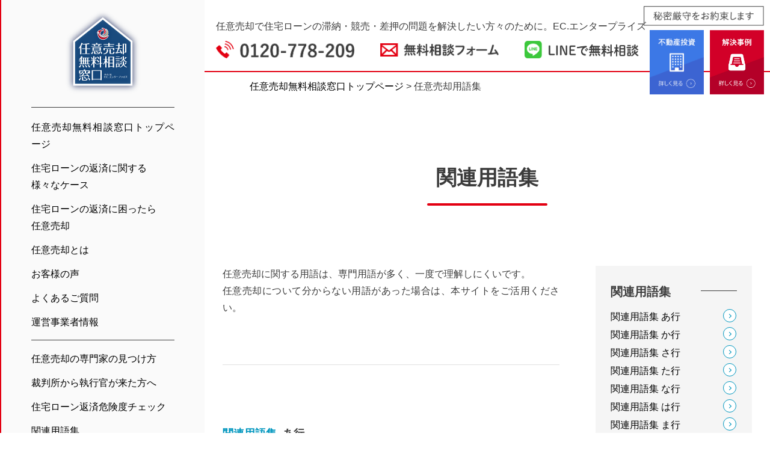

--- FILE ---
content_type: text/html; charset=UTF-8
request_url: https://ninbai-ec.jp/yougosyu
body_size: 13768
content:
<!DOCTYPE html>
<html lang="ja">
	
<head prefix="og: http://ogp.me/ns# fb: http://ogp.me/ns/fb# website: http://ogp.me/ns/website#">
<!-- Google Tag Manager -->
<script>(function(w,d,s,l,i){w[l]=w[l]||[];w[l].push({'gtm.start':
new Date().getTime(),event:'gtm.js'});var f=d.getElementsByTagName(s)[0],
j=d.createElement(s),dl=l!='dataLayer'?'&l='+l:'';j.async=true;j.src=
'https://www.googletagmanager.com/gtm.js?id='+i+dl;f.parentNode.insertBefore(j,f);
})(window,document,'script','dataLayer','GTM-KNXWZN9P');</script>
<!-- End Google Tag Manager -->
 <!-- Google Tag Manager -->
 <script>(function(w,d,s,l,i){w[l]=w[l]||[];w[l].push({'gtm.start':
    new Date().getTime(),event:'gtm.js'});var f=d.getElementsByTagName(s)[0],
    j=d.createElement(s),dl=l!='dataLayer'?'&l='+l:'';j.async=true;j.src=
    'https://www.googletagmanager.com/gtm.js?id='+i+dl;f.parentNode.insertBefore(j,f);
    })(window,document,'script','dataLayer','GTM-NZPB78C');</script>
    <!-- End Google Tag Manager -->
<!-- Global site tag (gtag.js) - Google Analytics -->
<script async src="https://www.googletagmanager.com/gtag/js?id=G-D1KZ1MMPY3"></script>
<script>
	window.dataLayer = window.dataLayer || [];
	function gtag(){dataLayer.push(arguments);}
	gtag('js', new Date());

	gtag('config', 'G-D1KZ1MMPY3');
	gtag('config', 'UA-193181672-1');
	gtag('config', 'AW-11246663380');
</script>
    <meta charset="utf-8">
    <meta name="viewport" content="width=device-width, initial-scale=1.0, minimum-scale=1.0, maximum-scale=1.5">
    <meta name="Keywords" content="ハウスリースバック,任意売却,競売,住宅ローン,差し押さえ,離婚,ECエンタープライズ">
    <meta name="author" content="株式会社EC.エンタープライズ">
    <meta name="format-detection" content="telephone=no">
	<link rel="apple-touch-icon" sizes="180x180" href="https://ninbai-ec.jp/wp-content/themes/local_ec/img/apple-touch-icon.jpg">
    <title>任意売却用語集 | 任意売却無料相談窓口</title>

		<!-- All in One SEO 4.9.3 - aioseo.com -->
	<meta name="description" content="任意売却に関する用語は、専門用語が多く、一度で理解しにくいです。 任意売却について分からない用語があった場合は、本サイトをご活用ください。" />
	<meta name="robots" content="max-image-preview:large" />
	<link rel="canonical" href="https://ninbai-ec.jp/yougosyu" />
	<meta name="generator" content="All in One SEO (AIOSEO) 4.9.3" />
		<meta property="og:locale" content="ja_JP" />
		<meta property="og:site_name" content="任意売却無料相談窓口 | EC.エンタープライズでは滋賀・東京・大阪を中心に、住宅ローンの相談を無料で受け付けています。実績がある任意売却のプロが対応。滞納でお悩みの方も安心してご相談を！" />
		<meta property="og:type" content="article" />
		<meta property="og:title" content="任意売却用語集 | 任意売却無料相談窓口" />
		<meta property="og:description" content="任意売却に関する用語は、専門用語が多く、一度で理解しにくいです。 任意売却について分からない用語があった場合は、本サイトをご活用ください。" />
		<meta property="og:url" content="https://ninbai-ec.jp/yougosyu" />
		<meta property="og:image" content="https://ninbai-ec.jp/wp-content/uploads/2021/06/ogpimg-01.jpg" />
		<meta property="og:image:secure_url" content="https://ninbai-ec.jp/wp-content/uploads/2021/06/ogpimg-01.jpg" />
		<meta property="og:image:width" content="1202" />
		<meta property="og:image:height" content="630" />
		<meta property="article:published_time" content="2021-02-25T05:57:26+00:00" />
		<meta property="article:modified_time" content="2021-11-03T01:03:33+00:00" />
		<meta name="twitter:card" content="summary" />
		<meta name="twitter:title" content="任意売却用語集 | 任意売却無料相談窓口" />
		<meta name="twitter:description" content="任意売却に関する用語は、専門用語が多く、一度で理解しにくいです。 任意売却について分からない用語があった場合は、本サイトをご活用ください。" />
		<meta name="twitter:image" content="https://ninbai-ec.jp/wp-content/uploads/2021/06/ogpimg-01-1.jpg" />
		<script type="application/ld+json" class="aioseo-schema">
			{"@context":"https:\/\/schema.org","@graph":[{"@type":"BreadcrumbList","@id":"https:\/\/ninbai-ec.jp\/yougosyu#breadcrumblist","itemListElement":[{"@type":"ListItem","@id":"https:\/\/ninbai-ec.jp#listItem","position":1,"name":"\u30db\u30fc\u30e0","item":"https:\/\/ninbai-ec.jp","nextItem":{"@type":"ListItem","@id":"https:\/\/ninbai-ec.jp\/yougosyu#listItem","name":"\u4efb\u610f\u58f2\u5374\u7528\u8a9e\u96c6"}},{"@type":"ListItem","@id":"https:\/\/ninbai-ec.jp\/yougosyu#listItem","position":2,"name":"\u4efb\u610f\u58f2\u5374\u7528\u8a9e\u96c6","previousItem":{"@type":"ListItem","@id":"https:\/\/ninbai-ec.jp#listItem","name":"\u30db\u30fc\u30e0"}}]},{"@type":"Organization","@id":"https:\/\/ninbai-ec.jp\/#organization","name":"EC.\u30a8\u30f3\u30bf\u30fc\u30d7\u30e9\u30a4\u30ba\uff0f\u4efb\u610f\u58f2\u5374\u7121\u6599\u76f8\u8ac7\u7a93\u53e3","description":"EC.\u30a8\u30f3\u30bf\u30fc\u30d7\u30e9\u30a4\u30ba\u3067\u306f\u6ecb\u8cc0\u30fb\u6771\u4eac\u30fb\u5927\u962a\u3092\u4e2d\u5fc3\u306b\u3001\u4f4f\u5b85\u30ed\u30fc\u30f3\u306e\u76f8\u8ac7\u3092\u7121\u6599\u3067\u53d7\u3051\u4ed8\u3051\u3066\u3044\u307e\u3059\u3002\u5b9f\u7e3e\u304c\u3042\u308b\u4efb\u610f\u58f2\u5374\u306e\u30d7\u30ed\u304c\u5bfe\u5fdc\u3002\u6ede\u7d0d\u3067\u304a\u60a9\u307f\u306e\u65b9\u3082\u5b89\u5fc3\u3057\u3066\u3054\u76f8\u8ac7\u3092\uff01","url":"https:\/\/ninbai-ec.jp\/","logo":{"@type":"ImageObject","url":"https:\/\/ninbai-ec.jp\/wp-content\/uploads\/2021\/03\/nini_logo01.png","@id":"https:\/\/ninbai-ec.jp\/yougosyu\/#organizationLogo","width":1185,"height":1330,"caption":"\u4efb\u610f\u58f2\u5374\u7121\u6599\u76f8\u8ac7\u7a93\u53e3"},"image":{"@id":"https:\/\/ninbai-ec.jp\/yougosyu\/#organizationLogo"}},{"@type":"WebPage","@id":"https:\/\/ninbai-ec.jp\/yougosyu#webpage","url":"https:\/\/ninbai-ec.jp\/yougosyu","name":"\u4efb\u610f\u58f2\u5374\u7528\u8a9e\u96c6 | \u4efb\u610f\u58f2\u5374\u7121\u6599\u76f8\u8ac7\u7a93\u53e3","description":"\u4efb\u610f\u58f2\u5374\u306b\u95a2\u3059\u308b\u7528\u8a9e\u306f\u3001\u5c02\u9580\u7528\u8a9e\u304c\u591a\u304f\u3001\u4e00\u5ea6\u3067\u7406\u89e3\u3057\u306b\u304f\u3044\u3067\u3059\u3002 \u4efb\u610f\u58f2\u5374\u306b\u3064\u3044\u3066\u5206\u304b\u3089\u306a\u3044\u7528\u8a9e\u304c\u3042\u3063\u305f\u5834\u5408\u306f\u3001\u672c\u30b5\u30a4\u30c8\u3092\u3054\u6d3b\u7528\u304f\u3060\u3055\u3044\u3002","inLanguage":"ja","isPartOf":{"@id":"https:\/\/ninbai-ec.jp\/#website"},"breadcrumb":{"@id":"https:\/\/ninbai-ec.jp\/yougosyu#breadcrumblist"},"datePublished":"2021-02-25T14:57:26+09:00","dateModified":"2021-11-03T10:03:33+09:00"},{"@type":"WebSite","@id":"https:\/\/ninbai-ec.jp\/#website","url":"https:\/\/ninbai-ec.jp\/","name":"\u4efb\u610f\u58f2\u5374\u7121\u6599\u76f8\u8ac7\u7a93\u53e3","description":"EC.\u30a8\u30f3\u30bf\u30fc\u30d7\u30e9\u30a4\u30ba\u3067\u306f\u6ecb\u8cc0\u30fb\u6771\u4eac\u30fb\u5927\u962a\u3092\u4e2d\u5fc3\u306b\u3001\u4f4f\u5b85\u30ed\u30fc\u30f3\u306e\u76f8\u8ac7\u3092\u7121\u6599\u3067\u53d7\u3051\u4ed8\u3051\u3066\u3044\u307e\u3059\u3002\u5b9f\u7e3e\u304c\u3042\u308b\u4efb\u610f\u58f2\u5374\u306e\u30d7\u30ed\u304c\u5bfe\u5fdc\u3002\u6ede\u7d0d\u3067\u304a\u60a9\u307f\u306e\u65b9\u3082\u5b89\u5fc3\u3057\u3066\u3054\u76f8\u8ac7\u3092\uff01","inLanguage":"ja","publisher":{"@id":"https:\/\/ninbai-ec.jp\/#organization"}}]}
		</script>
		<!-- All in One SEO -->

<link rel="alternate" type="application/rss+xml" title="任意売却無料相談窓口 &raquo; フィード" href="https://ninbai-ec.jp/feed" />
<link rel="alternate" type="application/rss+xml" title="任意売却無料相談窓口 &raquo; コメントフィード" href="https://ninbai-ec.jp/comments/feed" />
<link rel="alternate" title="oEmbed (JSON)" type="application/json+oembed" href="https://ninbai-ec.jp/wp-json/oembed/1.0/embed?url=https%3A%2F%2Fninbai-ec.jp%2Fyougosyu" />
<link rel="alternate" title="oEmbed (XML)" type="text/xml+oembed" href="https://ninbai-ec.jp/wp-json/oembed/1.0/embed?url=https%3A%2F%2Fninbai-ec.jp%2Fyougosyu&#038;format=xml" />
<style id='wp-img-auto-sizes-contain-inline-css' type='text/css'>
img:is([sizes=auto i],[sizes^="auto," i]){contain-intrinsic-size:3000px 1500px}
/*# sourceURL=wp-img-auto-sizes-contain-inline-css */
</style>
<style id='wp-block-library-inline-css' type='text/css'>
:root{--wp-block-synced-color:#7a00df;--wp-block-synced-color--rgb:122,0,223;--wp-bound-block-color:var(--wp-block-synced-color);--wp-editor-canvas-background:#ddd;--wp-admin-theme-color:#007cba;--wp-admin-theme-color--rgb:0,124,186;--wp-admin-theme-color-darker-10:#006ba1;--wp-admin-theme-color-darker-10--rgb:0,107,160.5;--wp-admin-theme-color-darker-20:#005a87;--wp-admin-theme-color-darker-20--rgb:0,90,135;--wp-admin-border-width-focus:2px}@media (min-resolution:192dpi){:root{--wp-admin-border-width-focus:1.5px}}.wp-element-button{cursor:pointer}:root .has-very-light-gray-background-color{background-color:#eee}:root .has-very-dark-gray-background-color{background-color:#313131}:root .has-very-light-gray-color{color:#eee}:root .has-very-dark-gray-color{color:#313131}:root .has-vivid-green-cyan-to-vivid-cyan-blue-gradient-background{background:linear-gradient(135deg,#00d084,#0693e3)}:root .has-purple-crush-gradient-background{background:linear-gradient(135deg,#34e2e4,#4721fb 50%,#ab1dfe)}:root .has-hazy-dawn-gradient-background{background:linear-gradient(135deg,#faaca8,#dad0ec)}:root .has-subdued-olive-gradient-background{background:linear-gradient(135deg,#fafae1,#67a671)}:root .has-atomic-cream-gradient-background{background:linear-gradient(135deg,#fdd79a,#004a59)}:root .has-nightshade-gradient-background{background:linear-gradient(135deg,#330968,#31cdcf)}:root .has-midnight-gradient-background{background:linear-gradient(135deg,#020381,#2874fc)}:root{--wp--preset--font-size--normal:16px;--wp--preset--font-size--huge:42px}.has-regular-font-size{font-size:1em}.has-larger-font-size{font-size:2.625em}.has-normal-font-size{font-size:var(--wp--preset--font-size--normal)}.has-huge-font-size{font-size:var(--wp--preset--font-size--huge)}.has-text-align-center{text-align:center}.has-text-align-left{text-align:left}.has-text-align-right{text-align:right}.has-fit-text{white-space:nowrap!important}#end-resizable-editor-section{display:none}.aligncenter{clear:both}.items-justified-left{justify-content:flex-start}.items-justified-center{justify-content:center}.items-justified-right{justify-content:flex-end}.items-justified-space-between{justify-content:space-between}.screen-reader-text{border:0;clip-path:inset(50%);height:1px;margin:-1px;overflow:hidden;padding:0;position:absolute;width:1px;word-wrap:normal!important}.screen-reader-text:focus{background-color:#ddd;clip-path:none;color:#444;display:block;font-size:1em;height:auto;left:5px;line-height:normal;padding:15px 23px 14px;text-decoration:none;top:5px;width:auto;z-index:100000}html :where(.has-border-color){border-style:solid}html :where([style*=border-top-color]){border-top-style:solid}html :where([style*=border-right-color]){border-right-style:solid}html :where([style*=border-bottom-color]){border-bottom-style:solid}html :where([style*=border-left-color]){border-left-style:solid}html :where([style*=border-width]){border-style:solid}html :where([style*=border-top-width]){border-top-style:solid}html :where([style*=border-right-width]){border-right-style:solid}html :where([style*=border-bottom-width]){border-bottom-style:solid}html :where([style*=border-left-width]){border-left-style:solid}html :where(img[class*=wp-image-]){height:auto;max-width:100%}:where(figure){margin:0 0 1em}html :where(.is-position-sticky){--wp-admin--admin-bar--position-offset:var(--wp-admin--admin-bar--height,0px)}@media screen and (max-width:600px){html :where(.is-position-sticky){--wp-admin--admin-bar--position-offset:0px}}

/*# sourceURL=wp-block-library-inline-css */
</style><style id='global-styles-inline-css' type='text/css'>
:root{--wp--preset--aspect-ratio--square: 1;--wp--preset--aspect-ratio--4-3: 4/3;--wp--preset--aspect-ratio--3-4: 3/4;--wp--preset--aspect-ratio--3-2: 3/2;--wp--preset--aspect-ratio--2-3: 2/3;--wp--preset--aspect-ratio--16-9: 16/9;--wp--preset--aspect-ratio--9-16: 9/16;--wp--preset--color--black: #000000;--wp--preset--color--cyan-bluish-gray: #abb8c3;--wp--preset--color--white: #ffffff;--wp--preset--color--pale-pink: #f78da7;--wp--preset--color--vivid-red: #cf2e2e;--wp--preset--color--luminous-vivid-orange: #ff6900;--wp--preset--color--luminous-vivid-amber: #fcb900;--wp--preset--color--light-green-cyan: #7bdcb5;--wp--preset--color--vivid-green-cyan: #00d084;--wp--preset--color--pale-cyan-blue: #8ed1fc;--wp--preset--color--vivid-cyan-blue: #0693e3;--wp--preset--color--vivid-purple: #9b51e0;--wp--preset--gradient--vivid-cyan-blue-to-vivid-purple: linear-gradient(135deg,rgb(6,147,227) 0%,rgb(155,81,224) 100%);--wp--preset--gradient--light-green-cyan-to-vivid-green-cyan: linear-gradient(135deg,rgb(122,220,180) 0%,rgb(0,208,130) 100%);--wp--preset--gradient--luminous-vivid-amber-to-luminous-vivid-orange: linear-gradient(135deg,rgb(252,185,0) 0%,rgb(255,105,0) 100%);--wp--preset--gradient--luminous-vivid-orange-to-vivid-red: linear-gradient(135deg,rgb(255,105,0) 0%,rgb(207,46,46) 100%);--wp--preset--gradient--very-light-gray-to-cyan-bluish-gray: linear-gradient(135deg,rgb(238,238,238) 0%,rgb(169,184,195) 100%);--wp--preset--gradient--cool-to-warm-spectrum: linear-gradient(135deg,rgb(74,234,220) 0%,rgb(151,120,209) 20%,rgb(207,42,186) 40%,rgb(238,44,130) 60%,rgb(251,105,98) 80%,rgb(254,248,76) 100%);--wp--preset--gradient--blush-light-purple: linear-gradient(135deg,rgb(255,206,236) 0%,rgb(152,150,240) 100%);--wp--preset--gradient--blush-bordeaux: linear-gradient(135deg,rgb(254,205,165) 0%,rgb(254,45,45) 50%,rgb(107,0,62) 100%);--wp--preset--gradient--luminous-dusk: linear-gradient(135deg,rgb(255,203,112) 0%,rgb(199,81,192) 50%,rgb(65,88,208) 100%);--wp--preset--gradient--pale-ocean: linear-gradient(135deg,rgb(255,245,203) 0%,rgb(182,227,212) 50%,rgb(51,167,181) 100%);--wp--preset--gradient--electric-grass: linear-gradient(135deg,rgb(202,248,128) 0%,rgb(113,206,126) 100%);--wp--preset--gradient--midnight: linear-gradient(135deg,rgb(2,3,129) 0%,rgb(40,116,252) 100%);--wp--preset--font-size--small: 13px;--wp--preset--font-size--medium: 20px;--wp--preset--font-size--large: 36px;--wp--preset--font-size--x-large: 42px;--wp--preset--spacing--20: 0.44rem;--wp--preset--spacing--30: 0.67rem;--wp--preset--spacing--40: 1rem;--wp--preset--spacing--50: 1.5rem;--wp--preset--spacing--60: 2.25rem;--wp--preset--spacing--70: 3.38rem;--wp--preset--spacing--80: 5.06rem;--wp--preset--shadow--natural: 6px 6px 9px rgba(0, 0, 0, 0.2);--wp--preset--shadow--deep: 12px 12px 50px rgba(0, 0, 0, 0.4);--wp--preset--shadow--sharp: 6px 6px 0px rgba(0, 0, 0, 0.2);--wp--preset--shadow--outlined: 6px 6px 0px -3px rgb(255, 255, 255), 6px 6px rgb(0, 0, 0);--wp--preset--shadow--crisp: 6px 6px 0px rgb(0, 0, 0);}:where(.is-layout-flex){gap: 0.5em;}:where(.is-layout-grid){gap: 0.5em;}body .is-layout-flex{display: flex;}.is-layout-flex{flex-wrap: wrap;align-items: center;}.is-layout-flex > :is(*, div){margin: 0;}body .is-layout-grid{display: grid;}.is-layout-grid > :is(*, div){margin: 0;}:where(.wp-block-columns.is-layout-flex){gap: 2em;}:where(.wp-block-columns.is-layout-grid){gap: 2em;}:where(.wp-block-post-template.is-layout-flex){gap: 1.25em;}:where(.wp-block-post-template.is-layout-grid){gap: 1.25em;}.has-black-color{color: var(--wp--preset--color--black) !important;}.has-cyan-bluish-gray-color{color: var(--wp--preset--color--cyan-bluish-gray) !important;}.has-white-color{color: var(--wp--preset--color--white) !important;}.has-pale-pink-color{color: var(--wp--preset--color--pale-pink) !important;}.has-vivid-red-color{color: var(--wp--preset--color--vivid-red) !important;}.has-luminous-vivid-orange-color{color: var(--wp--preset--color--luminous-vivid-orange) !important;}.has-luminous-vivid-amber-color{color: var(--wp--preset--color--luminous-vivid-amber) !important;}.has-light-green-cyan-color{color: var(--wp--preset--color--light-green-cyan) !important;}.has-vivid-green-cyan-color{color: var(--wp--preset--color--vivid-green-cyan) !important;}.has-pale-cyan-blue-color{color: var(--wp--preset--color--pale-cyan-blue) !important;}.has-vivid-cyan-blue-color{color: var(--wp--preset--color--vivid-cyan-blue) !important;}.has-vivid-purple-color{color: var(--wp--preset--color--vivid-purple) !important;}.has-black-background-color{background-color: var(--wp--preset--color--black) !important;}.has-cyan-bluish-gray-background-color{background-color: var(--wp--preset--color--cyan-bluish-gray) !important;}.has-white-background-color{background-color: var(--wp--preset--color--white) !important;}.has-pale-pink-background-color{background-color: var(--wp--preset--color--pale-pink) !important;}.has-vivid-red-background-color{background-color: var(--wp--preset--color--vivid-red) !important;}.has-luminous-vivid-orange-background-color{background-color: var(--wp--preset--color--luminous-vivid-orange) !important;}.has-luminous-vivid-amber-background-color{background-color: var(--wp--preset--color--luminous-vivid-amber) !important;}.has-light-green-cyan-background-color{background-color: var(--wp--preset--color--light-green-cyan) !important;}.has-vivid-green-cyan-background-color{background-color: var(--wp--preset--color--vivid-green-cyan) !important;}.has-pale-cyan-blue-background-color{background-color: var(--wp--preset--color--pale-cyan-blue) !important;}.has-vivid-cyan-blue-background-color{background-color: var(--wp--preset--color--vivid-cyan-blue) !important;}.has-vivid-purple-background-color{background-color: var(--wp--preset--color--vivid-purple) !important;}.has-black-border-color{border-color: var(--wp--preset--color--black) !important;}.has-cyan-bluish-gray-border-color{border-color: var(--wp--preset--color--cyan-bluish-gray) !important;}.has-white-border-color{border-color: var(--wp--preset--color--white) !important;}.has-pale-pink-border-color{border-color: var(--wp--preset--color--pale-pink) !important;}.has-vivid-red-border-color{border-color: var(--wp--preset--color--vivid-red) !important;}.has-luminous-vivid-orange-border-color{border-color: var(--wp--preset--color--luminous-vivid-orange) !important;}.has-luminous-vivid-amber-border-color{border-color: var(--wp--preset--color--luminous-vivid-amber) !important;}.has-light-green-cyan-border-color{border-color: var(--wp--preset--color--light-green-cyan) !important;}.has-vivid-green-cyan-border-color{border-color: var(--wp--preset--color--vivid-green-cyan) !important;}.has-pale-cyan-blue-border-color{border-color: var(--wp--preset--color--pale-cyan-blue) !important;}.has-vivid-cyan-blue-border-color{border-color: var(--wp--preset--color--vivid-cyan-blue) !important;}.has-vivid-purple-border-color{border-color: var(--wp--preset--color--vivid-purple) !important;}.has-vivid-cyan-blue-to-vivid-purple-gradient-background{background: var(--wp--preset--gradient--vivid-cyan-blue-to-vivid-purple) !important;}.has-light-green-cyan-to-vivid-green-cyan-gradient-background{background: var(--wp--preset--gradient--light-green-cyan-to-vivid-green-cyan) !important;}.has-luminous-vivid-amber-to-luminous-vivid-orange-gradient-background{background: var(--wp--preset--gradient--luminous-vivid-amber-to-luminous-vivid-orange) !important;}.has-luminous-vivid-orange-to-vivid-red-gradient-background{background: var(--wp--preset--gradient--luminous-vivid-orange-to-vivid-red) !important;}.has-very-light-gray-to-cyan-bluish-gray-gradient-background{background: var(--wp--preset--gradient--very-light-gray-to-cyan-bluish-gray) !important;}.has-cool-to-warm-spectrum-gradient-background{background: var(--wp--preset--gradient--cool-to-warm-spectrum) !important;}.has-blush-light-purple-gradient-background{background: var(--wp--preset--gradient--blush-light-purple) !important;}.has-blush-bordeaux-gradient-background{background: var(--wp--preset--gradient--blush-bordeaux) !important;}.has-luminous-dusk-gradient-background{background: var(--wp--preset--gradient--luminous-dusk) !important;}.has-pale-ocean-gradient-background{background: var(--wp--preset--gradient--pale-ocean) !important;}.has-electric-grass-gradient-background{background: var(--wp--preset--gradient--electric-grass) !important;}.has-midnight-gradient-background{background: var(--wp--preset--gradient--midnight) !important;}.has-small-font-size{font-size: var(--wp--preset--font-size--small) !important;}.has-medium-font-size{font-size: var(--wp--preset--font-size--medium) !important;}.has-large-font-size{font-size: var(--wp--preset--font-size--large) !important;}.has-x-large-font-size{font-size: var(--wp--preset--font-size--x-large) !important;}
/*# sourceURL=global-styles-inline-css */
</style>

<style id='classic-theme-styles-inline-css' type='text/css'>
/*! This file is auto-generated */
.wp-block-button__link{color:#fff;background-color:#32373c;border-radius:9999px;box-shadow:none;text-decoration:none;padding:calc(.667em + 2px) calc(1.333em + 2px);font-size:1.125em}.wp-block-file__button{background:#32373c;color:#fff;text-decoration:none}
/*# sourceURL=/wp-includes/css/classic-themes.min.css */
</style>
<link rel='stylesheet' id='contact-form-7-css' href='https://ninbai-ec.jp/wp-content/plugins/contact-form-7/includes/css/styles.css?ver=5.7.6' type='text/css' media='all' />
<link rel='stylesheet' id='cf7msm_styles-css' href='https://ninbai-ec.jp/wp-content/plugins/contact-form-7-multi-step-module/resources/cf7msm.css?ver=4.2.1' type='text/css' media='all' />
<script type="text/javascript" src="https://ninbai-ec.jp/wp-includes/js/jquery/jquery.min.js?ver=3.7.1" id="jquery-core-js"></script>
<script type="text/javascript" src="https://ninbai-ec.jp/wp-includes/js/jquery/jquery-migrate.min.js?ver=3.4.1" id="jquery-migrate-js"></script>
<script type="text/javascript" src="https://ninbai-ec.jp/wp-content/themes/local_ec/js/script.js" id="originalscript-js"></script>
<link rel="https://api.w.org/" href="https://ninbai-ec.jp/wp-json/" /><link rel="alternate" title="JSON" type="application/json" href="https://ninbai-ec.jp/wp-json/wp/v2/pages/142" /><link rel="EditURI" type="application/rsd+xml" title="RSD" href="https://ninbai-ec.jp/xmlrpc.php?rsd" />
<link rel='shortlink' href='https://ninbai-ec.jp/?p=142' />
<style type="text/css">.recentcomments a{display:inline !important;padding:0 !important;margin:0 !important;}</style><link rel="icon" href="https://ninbai-ec.jp/wp-content/uploads/2021/03/favicon.ico" sizes="32x32" />
<link rel="icon" href="https://ninbai-ec.jp/wp-content/uploads/2021/03/favicon.ico" sizes="192x192" />
<link rel="apple-touch-icon" href="https://ninbai-ec.jp/wp-content/uploads/2021/03/favicon.ico" />
<meta name="msapplication-TileImage" content="https://ninbai-ec.jp/wp-content/uploads/2021/03/favicon.ico" />
    <link rel="preconnect" href="https://fonts.gstatic.com">
    <link rel="stylesheet" href="https://ninbai-ec.jp/wp-content/themes/local_ec/css/reset.css" type="text/css">
    <link rel="stylesheet" href="https://ninbai-ec.jp/wp-content/themes/local_ec/css/common/common.css" type="text/css">
    <link rel="stylesheet" href="https://ninbai-ec.jp/wp-content/themes/local_ec/style.css" type="text/css"/>
    <link rel="stylesheet" href="https://ninbai-ec.jp/wp-content/themes/local_ec/css/nini/nini.css" type="text/css"/>
    <link rel="stylesheet" href="https://ninbai-ec.jp/wp-content/themes/local_ec/css/under/under.css" type="text/css"/>
    <link type="text/css" rel="stylesheet" href="https://ninbai-ec.jp/wp-content/themes/local_ec/css/article/article.css">
    <!-- Salesforce Pardot -->
    <script type="text/javascript">
        piAId = '928463';
        piCId = '3151';
        piHostname = 'pi.pardot.com';

        (function() {
            function async_load(){
                var s = document.createElement('script'); s.type = 'text/javascript';
                s.src = ('https:' == document.location.protocol ? 'https://pi' : 'http://cdn') + '.pardot.com/pd.js';
                var c = document.getElementsByTagName('script')[0]; c.parentNode.insertBefore(s, c);
            }
            if(window.attachEvent) { window.attachEvent('onload', async_load); }
            else { window.addEventListener('load', async_load, false); }
        })();
    </script>
	<meta name="facebook-domain-verification" content="47vpso08vutwryrjvtg0rlkqgmfd46">
</head>

<body data-rsssl=1 id="top">
<!-- Google Tag Manager (noscript) -->
<noscript><iframe src="https://www.googletagmanager.com/ns.html?id=GTM-KNXWZN9P"
height="0" width="0" style="display:none;visibility:hidden"></iframe></noscript>
<!-- End Google Tag Manager (noscript) -->
	<!-- Google Tag Manager (noscript) -->
	<noscript><iframe src="https://www.googletagmanager.com/ns.html?id=GTM-NZPB78C"
    height="0" width="0" style="display:none;visibility:hidden"></iframe></noscript>
    <!-- End Google Tag Manager (noscript) -->
<!---------------------------------
    front header
---------------------------------->

    <header id="header">
    <nav class="gnav">
        <div class="humberger_fixed">
            <div class="sp_gnav_btn">
                <div class="sp_gnav_btn_wrap">
                    <span></span>
                    <span></span>
                    <span></span>
                </div>
            </div>
            <p class="sp_logo_txt ">任意売却で住宅ローンの滞納・競売・差押の問題を解決したい方々のために。EC.エンタープライズ</p>

            
                            <a href="https://ninbai-ec.jp/" style="text-align: center;"><img class="pc_logo" src="https://ninbai-ec.jp/wp-content/themes/local_ec/img/common/nini_main_logo.svg" alt="ECエンタープライズ　任意売却無料相談窓口"><img  class="sp_logo" src="https://ninbai-ec.jp/wp-content/themes/local_ec/img/common/nini_logo.svg" alt="ECエンタープライズ　任意売却無料相談窓口"></a>
            

        </div>
        <div class="sp_gnav_wrap">
            <ul>
                <li class="under_line">
                    <ul>
                        <li><a href="https://ninbai-ec.jp/">任意売却無料相談窓口トップページ<span class="red_btn"></span></a></li>
                        <li><a href="https://ninbai-ec.jp/loan">住宅ローンの返済に関する<br class="pc_logo">様々なケース<span class="red_btn"></span></a></li>
                        <li><a href="https://ninbai-ec.jp/nini">住宅ローンの返済に困ったら<br class="pc_logo">任意売却<span class="red_btn"></span></a></li>
                        <li><a href="https://ninbai-ec.jp/about">任意売却とは<span class="red_btn"></span></a></li>
                        <li><a href="https://ninbai-ec.jp/voice">お客様の声<span class="red_btn"></span></a></li>
                        <li><a href="https://ninbai-ec.jp/faq">よくあるご質問<span class="red_btn"></span></a></li>
                        <li><a href="https://ninbai-ec.jp/profile">運営事業者情報<span class="red_btn"></span></a></li>
                    </ul>
                </li>
                <li><a href="https://ninbai-ec.jp/search">任意売却の専門家の見つけ方<span class="red_btn"></span></a></li>
                <li><a href="https://ninbai-ec.jp/court">裁判所から執行官が来た方へ<span class="red_btn"></span></a></li>
                <li><a href="https://ninbai-ec.jp/shindan">住宅ローン返済危険度チェック<span class="red_btn"></span></a></li>
                <li><a href="https://ninbai-ec.jp/yougosyu">関連用語集<span class="red_btn"></span></a></li>
                <li><a href="https://ninbai-ec.jp/area">対応エリア<span class="red_btn"></span></a></li>
                <li class="sp_gnav_contact_wrap">
                    <ul>
                        <li>
							<a class="pc" href="tel:0120778209" onclick="gtag('event', 'tel-tap', {'event_category': 'click', 'event_label': 'head'}); return gtag_report_conversion('tel:0120778209');">
								<img src="https://ninbai-ec.jp/wp-content/themes/local_ec/img/common/tel_icon.svg" alt="tel:0120-778-209">0120-778-209
							</a>
						</li>
                        <li>
							<a class="pc h_nav_contact" href="https://ninbai-ec.jp/diagnosis/contact.php" target="_blank" onClick="gtag('event', 'contact-tap', {'event_category': 'link'}); return gtag_report_conversion('https://ninbai-ec.jp/diagnosis/contact.php');">
								<img src="https://ninbai-ec.jp/wp-content/themes/local_ec/img/common/mail_icon.svg" alt="無料相談フォーム">
								無料相談フォーム
							</a>
						</li>
                        <li>
							<a class="contact_btn" href="https://lin.ee/6mYyhhJ" onclick="gtag('event', 'line-tap', {'event_category': 'click', 'event_label': 'head'}); return gtag_report_conversion('https://lin.ee/6mYyhhJ');">
								<img src="https://ninbai-ec.jp/wp-content/themes/local_ec/img/common/line_icon.svg" alt="LINEで無料相談">LINEで無料相談
							</a>
						</li>
                    </ul>
                </li>
            </ul>
            <form id="form" action="https://ninbai-ec.jp/" method="get">
    <input id="s-box" name="s" type="text" value=""/>
    <button type="submit" id="s-btn-area"><div id="s-btn"><img src="https://ninbai-ec.jp/wp-content/themes/local_ec/img/common/serch.png" alt=""></div></button>
</form>            <div class="close_btn"></div>
        </div>      
    </nav>
</header>

<main>

    <nav class="header_gnav_wrap mb">
        <ul>
            <li>
				<a class="pc" href="tel:0120778209" onclick="gtag('event', 'tel-tap', {'event_category': 'click', 'event_label': 'head'}); return gtag_report_conversion('tel:0120778209');">
					<img src="https://ninbai-ec.jp/wp-content/themes/local_ec/img/common/sp_tel_top.png" alt="tel:0120-778-209">
				</a>
			</li>
            <li>
				<img class="secret" src="https://ninbai-ec.jp/wp-content/themes/local_ec/img/common/sp_secret.png" alt="秘密厳守をお約束します">
			</li>
            <li>
				<a class="pc h_nav_contact" href="https://ninbai-ec.jp/diagnosis/contact.php" target="_blank" onClick="gtag('event', 'contact-tap', {'event_category': 'link'}); return gtag_report_conversion('https://ninbai-ec.jp/diagnosis/contact.php');">
					<img src="https://ninbai-ec.jp/wp-content/themes/local_ec/img/common/sp_mail_top.png" alt="無料相談フォーム">
				</a>
			</li>
            <li>
				<a class="contact_btn" href="https://lin.ee/6mYyhhJ" onclick="gtag('event', 'line-tap', {'event_category': 'click', 'event_label': 'head'}); return gtag_report_conversion('https://lin.ee/6mYyhhJ');">
					<img src="https://ninbai-ec.jp/wp-content/themes/local_ec/img/common/sp_line_top.png" alt="LINEで無料相談">
				</a>
			</li>
        </ul>
    </nav>
    <section class="header_gnav other_page">
        <img class="secret pcmb" src="https://ninbai-ec.jp/wp-content/themes/local_ec/img/common/sp_secret.png" alt="秘密厳守をお約束します">
        <nav class="header_gnav_wrap pcmb">
        <p>任意売却で住宅ローンの滞納・競売・差押の問題を解決したい方々のために。EC.エンタープライズ</p>
            <ul>
                <li>
					<a class="pc" href="tel:0120778209" onclick="gtag('event', 'tel-tap', {'event_category': 'click', 'event_label': 'head'}); return gtag_report_conversion('tel:0120778209');">
						<img src="https://ninbai-ec.jp/wp-content/themes/local_ec/img/common/sp_tel_top.png" alt="tel:0120-778-209">
					</a>
				</li>
                <li>
					<a class="pc h_nav_contact" href="https://ninbai-ec.jp/diagnosis/contact.php" target="_blank" onClick="gtag('event', 'contact-tap', {'event_category': 'link'}); return gtag_report_conversion('https://ninbai-ec.jp/diagnosis/contact.php');">
						<img src="https://ninbai-ec.jp/wp-content/themes/local_ec/img/common/sp_mail_top.png" alt="無料相談フォーム">
					</a>
				</li>
                <li>
					<a class="contact_btn" href="https://lin.ee/6mYyhhJ" onclick="gtag('event', 'line-tap', {'event_category': 'click', 'event_label': 'head'}); return gtag_report_conversion('https://lin.ee/6mYyhhJ');">
						<img src="https://ninbai-ec.jp/wp-content/themes/local_ec/img/common/sp_line_top.png" alt="LINEで無料相談">
					</a>
				</li>
            </ul>
        </nav>
        <ul class="top_bnr">
        <li><a href="https://ninbai-ec.jp/loan/loan-apartment"><img src="https://ninbai-ec.jp/wp-content/themes/local_ec/img/common/fudousan.png" alt="不動産投資"></a></li>
            <li><a href="https://ninbai-ec.jp/voice"><img src="https://ninbai-ec.jp/wp-content/themes/local_ec/img/common/kaiketsu.jpg" alt="解決事例"></a></li>
            </ul>
    </section>    <!---------------サイドバー(sp)------------------->
    

<div class="sp_sidebar">
    <section id="sidebar" class="mb side_1colm">
        <ul class="li_border_red_bg_white">
            <li class="category_ttl">関連用語集</li>
            <li><a href="https://ninbai-ec.jp/yougosyu#a">関連用語集 あ行<span></span></a></li>
            <li><a href="https://ninbai-ec.jp/yougosyu#ka">関連用語集 か行<span></span></a></li>
            <li><a href="https://ninbai-ec.jp/yougosyu#sa">関連用語集 さ行<span></span></a></li>
            <li><a href="https://ninbai-ec.jp/yougosyu#ta">関連用語集 た行<span></span></a></li>
            <li><a href="https://ninbai-ec.jp/yougosyu#na">関連用語集 な行<span></span></a></li>
            <li><a href="https://ninbai-ec.jp/yougosyu#ha">関連用語集 は行<span></span></a></li>
            <li><a href="https://ninbai-ec.jp/yougosyu#ma">関連用語集 ま行<span></span></a></li>
            <li><a href="https://ninbai-ec.jp/yougosyu#ya">関連用語集 や行<span></span></a></li>
            <li><a href="https://ninbai-ec.jp/yougosyu#ra">関連用語集 ら行<span></span></a></li>
            <li><a href="https://ninbai-ec.jp/yougosyu#wa">関連用語集 わ行<span></span></a></li>
        </ul>
    </section>
    <div class="category_btn"></div>
</div>


    <div class="breadcrumbs">

        <span property="itemListElement" typeof="ListItem"><a property="item" typeof="WebPage" title="Go to 任意売却無料相談窓口." href="https://ninbai-ec.jp" class="home" ><span property="name">任意売却無料相談窓口トップページ</span></a><meta property="position" content="1"></span> &gt; <span property="itemListElement" typeof="ListItem"><span property="name" class="post post-page current-item">任意売却用語集</span><meta property="url" content="https://ninbai-ec.jp/yougosyu"><meta property="position" content="2"></span>    </div>      <!---------------本文------------------->
    <section class="voice">
        <section class="section_wrap">
            <h1 class="section_ttl setAnime">関連用語集</h1>
            <div class="colum2_wrap">

                
                <!---------------メインカラム------------------->
                <section id="main">
                    <p class="border_content yougo_txt">
                        任意売却に関する用語は、専門用語が多く、一度で理解しにくいです。<br>
                        任意売却について分からない用語があった場合は、本サイトをご活用ください。                        
                    </p>
                    
                    <ul>
                        <li class="yougo_list border_content" id="a">
                            <h2 class="section_headline">関連用語集<span>あ行</span></h2>
                            <ul class="li_red_btn">
                                                                                                            <li><a href="https://ninbai-ec.jp/2467/%E3%82%AA%E3%83%BC%E3%83%8A%E3%83%BC%E3%83%81%E3%82%A7%E3%83%B3%E3%82%B8%E7%89%A9%E4%BB%B6"><span></span>オーナーチェンジ物件</a></li>
                                                                            <li><a href="https://ninbai-ec.jp/567/%E5%8D%B0%E7%B4%99%E7%A8%8E%E3%81%84%E3%82%93%E3%81%97%E3%81%9C%E3%81%84"><span></span>印紙税</a></li>
                                                                            <li><a href="https://ninbai-ec.jp/556/%E5%A7%94%E4%BB%BB%E7%8A%B6%E3%81%84%E3%81%AB%E3%82%93%E3%81%98%E3%82%87%E3%81%86"><span></span>委任状</a></li>
                                                                            <li><a href="https://ninbai-ec.jp/554/%E6%98%8E%E6%B8%A1%E7%8C%B6%E4%BA%88%E3%81%82%E3%81%91%E3%82%8F%E3%81%9F%E3%81%97%E3%82%86%E3%81%86%E3%82%88"><span></span>明渡猶予</a></li>
                                                                            <li><a href="https://ninbai-ec.jp/552/%E6%98%8E%E6%B8%A1%E8%A8%B4%E8%A8%9F%E3%81%82%E3%81%91%E3%82%8F%E3%81%9F%E3%81%97%E3%81%9D%E3%81%97%E3%82%87%E3%81%86"><span></span>明渡訴訟</a></li>
                                                                            <li><a href="https://ninbai-ec.jp/355/%E4%B8%80%E6%8B%AC%E8%BF%94%E6%B8%88%E4%B8%80%E6%8B%AC%E5%BC%81%E6%B8%88"><span></span>一括返済・一括弁済</a></li>
                                                                            <li><a href="https://ninbai-ec.jp/353/%E3%82%AA%E3%83%BC%E3%83%90%E3%83%BC%E3%83%AD%E3%83%BC%E3%83%B3"><span></span>オーバーローン</a></li>
                                                                            <li><a href="https://ninbai-ec.jp/144/%E8%A6%AA%E5%AD%90%E9%96%93%E5%A3%B2%E8%B2%B7"><span></span>親子間売買</a></li>
                                                                                                </ul>
                        </li>
                        <li class="yougo_list border_content" id="ka">
                            <h2 class="section_headline">関連用語集<span>か行</span></h2>
                            <ul class="li_red_btn">
                                                                                                            <li><a href="https://ninbai-ec.jp/923/%E8%B2%B7%E4%BB%98%E8%A8%BC%E6%98%8E%E6%9B%B8"><span></span>買付証明書</a></li>
                                                                            <li><a href="https://ninbai-ec.jp/605/%E7%B5%A6%E6%96%99%E5%B7%AE%E6%8A%BC%E3%81%88%E3%81%8D%E3%82%85%E3%81%86%E3%82%8A%E3%82%87%E3%81%86%E3%81%95%E3%81%97%E3%81%8A%E3%81%95%E3%81%88"><span></span>給料差押え</a></li>
                                                                            <li><a href="https://ninbai-ec.jp/576/%E7%AE%A1%E8%B2%A1%E4%BA%8B%E4%BB%B6%E3%81%8B%E3%82%93%E3%81%96%E3%81%84%E3%81%98%E3%81%91%E3%82%93"><span></span>管財事件</a></li>
                                                                            <li><a href="https://ninbai-ec.jp/560/%E5%80%8B%E4%BA%BA%E4%BF%A1%E7%94%A8%E6%83%85%E5%A0%B1%E6%A9%9F%E9%96%A2"><span></span>個人信用情報機関</a></li>
                                                                            <li><a href="https://ninbai-ec.jp/558/%E6%B1%82%E5%84%9F%E6%A8%A9%E3%81%8D%E3%82%85%E3%81%86%E3%81%97%E3%82%87%E3%81%86%E3%81%91%E3%82%93"><span></span>求償権</a></li>
                                                                            <li><a href="https://ninbai-ec.jp/496/%E5%85%AC%E6%AD%A3%E8%A8%BC%E6%9B%B8"><span></span>公正証書</a></li>
                                                                            <li><a href="https://ninbai-ec.jp/493/%E7%8F%BE%E6%B3%81%E6%9C%89%E5%A7%BF%E5%A3%B2%E8%B2%B7"><span></span>現況有姿売買</a></li>
                                                                            <li><a href="https://ninbai-ec.jp/490/490"><span></span>現況調査報告書</a></li>
                                                                            <li><a href="https://ninbai-ec.jp/488/%E7%AB%B6%E5%A3%B2%E5%85%A5%E6%9C%AD%E6%99%82%E3%81%AE%E4%BF%9D%E8%A8%BC%E9%87%91"><span></span>競売入札時の保証金</a></li>
                                                                            <li><a href="https://ninbai-ec.jp/486/%E7%AB%B6%E5%A3%B2%E4%BA%8B%E4%BB%B6%E3%83%8C"><span></span>競売事件（ヌ）</a></li>
                                                                            <li><a href="https://ninbai-ec.jp/484/%E7%AB%B6%E5%A3%B2%E4%BA%8B%E4%BB%B6%E3%82%B1"><span></span>競売事件（ケ）</a></li>
                                                                            <li><a href="https://ninbai-ec.jp/482/%E9%87%91%E9%8A%AD%E6%B6%88%E8%B2%BB%E8%B2%B8%E5%80%9F%E5%A5%91%E7%B4%84"><span></span>金銭消費貸借契約</a></li>
                                                                            <li><a href="https://ninbai-ec.jp/480/%E5%BC%B7%E5%88%B6%E5%9F%B7%E8%A1%8C"><span></span>強制執行</a></li>
                                                                            <li><a href="https://ninbai-ec.jp/478/%E5%85%B1%E5%90%8C%E6%8B%85%E4%BF%9D"><span></span>共同担保</a></li>
                                                                            <li><a href="https://ninbai-ec.jp/476/%E5%BC%B7%E5%88%B6%E7%AB%B6%E5%A3%B2"><span></span>強制競売</a></li>
                                                                            <li><a href="https://ninbai-ec.jp/471/%E6%9C%9F%E9%96%93%E5%85%A5%E6%9C%AD"><span></span>期間入札</a></li>
                                                                            <li><a href="https://ninbai-ec.jp/468/%E8%B2%B7%E5%8F%97%E4%BA%BA"><span></span>買受人</a></li>
                                                                            <li><a href="https://ninbai-ec.jp/466/%E8%B2%B7%E5%8F%97%E5%8F%AF%E8%83%BD%E4%BE%A1%E6%A0%BC"><span></span>買受可能価格</a></li>
                                                                            <li><a href="https://ninbai-ec.jp/389/%E7%AB%B6%E5%A3%B2%E7%94%B3%E7%AB%8B%E3%81%AE%E5%8F%96%E3%82%8A%E4%B8%8B%E3%81%92"><span></span>競売申立の取り下げ</a></li>
                                                                            <li><a href="https://ninbai-ec.jp/385/%E7%AB%B6%E5%A3%B2%E9%96%8B%E5%A7%8B%E6%B1%BA%E5%AE%9A"><span></span>競売開始決定</a></li>
                                                                            <li><a href="https://ninbai-ec.jp/378/%E6%9C%9F%E9%99%90%E3%81%AE%E5%88%A9%E7%9B%8A%E3%81%AE%E5%96%AA%E5%A4%B1"><span></span>期限の利益の喪失</a></li>
                                                                            <li><a href="https://ninbai-ec.jp/375/%E6%9C%9F%E9%99%90%E3%81%AE%E5%88%A9%E7%9B%8A-2"><span></span>期限の利益</a></li>
                                                                            <li><a href="https://ninbai-ec.jp/364/%E4%BB%AE%E5%B7%AE%E6%8A%BC"><span></span>仮差押</a></li>
                                                                            <li><a href="https://ninbai-ec.jp/362/%E8%B2%B7%E6%88%BB%E3%81%97%E7%89%B9%E7%B4%84"><span></span>買戻し特約</a></li>
                                                                            <li><a href="https://ninbai-ec.jp/359/%E6%94%B9%E6%9C%AD"><span></span>開札</a></li>
                                                                            <li><a href="https://ninbai-ec.jp/357/%E6%94%B9%E6%9C%AD%E6%9C%9F%E6%97%A5"><span></span>改札期日</a></li>
                                                                            <li><a href="https://ninbai-ec.jp/148/%E7%AB%B6%E5%A3%B2"><span></span>競売</a></li>
                                                                            <li><a href="https://ninbai-ec.jp/146/%E3%82%AB%E3%83%BC%E3%83%89%E3%83%AD%E3%83%BC%E3%83%B3"><span></span>カードローン</a></li>
                                                                                                </ul>
                        </li>
                        <li class="yougo_list border_content" id="sa">
                            <h2 class="section_headline">関連用語集<span>さ行</span></h2>
                            <ul class="li_red_btn">
                                                                                                            <li><a href="https://ninbai-ec.jp/925/%E5%82%B5%E6%A8%A9%E8%B6%85%E9%81%8E"><span></span>債権超過</a></li>
                                                                            <li><a href="https://ninbai-ec.jp/586/%E6%AE%8B%E5%82%B5%E3%81%96%E3%82%93%E3%81%95%E3%81%84"><span></span>残債</a></li>
                                                                            <li><a href="https://ninbai-ec.jp/578/%E8%87%AA%E5%B7%B1%E7%A0%B4%E7%94%A3%E3%81%98%E3%81%93%E3%81%AF%E3%81%95%E3%82%93"><span></span>自己破産</a></li>
                                                                            <li><a href="https://ninbai-ec.jp/574/%E5%82%B5%E5%8B%99%E6%95%B4%E7%90%86%E3%81%95%E3%81%84%E3%82%80%E3%81%9B%E3%81%84%E3%82%8A"><span></span>債務整理</a></li>
                                                                            <li><a href="https://ninbai-ec.jp/572/%E4%BA%8B%E4%BB%B6%E7%95%AA%E5%8F%B7%E3%81%98%E3%81%91%E3%82%93%E3%81%B0%E3%82%93%E3%81%94%E3%81%86"><span></span>事件番号</a></li>
                                                                            <li><a href="https://ninbai-ec.jp/570/%E5%9F%B7%E8%A1%8C%E5%AE%98%E3%81%97%E3%81%A3%E3%81%93%E3%81%86%E3%81%8B%E3%82%93"><span></span>執行官</a></li>
                                                                            <li><a href="https://ninbai-ec.jp/501/%E5%82%B5%E5%8B%99%E4%B8%8D%E5%B1%A5%E8%A1%8C"><span></span>債務不履行</a></li>
                                                                            <li><a href="https://ninbai-ec.jp/446/%E3%82%B5%E3%83%BC%E3%83%93%E3%82%B5%E3%83%BC"><span></span>サービサー</a></li>
                                                                            <li><a href="https://ninbai-ec.jp/444/%E8%A9%90%E5%AE%B3%E8%A1%8C%E7%82%BA"><span></span>詐害行為</a></li>
                                                                            <li><a href="https://ninbai-ec.jp/442/%E5%82%B5%E5%8B%99%E6%95%B4%E7%90%86"><span></span>債務整理</a></li>
                                                                            <li><a href="https://ninbai-ec.jp/440/%E5%82%B5%E6%A8%A9%E8%AD%B2%E6%B8%A1"><span></span>債権譲渡</a></li>
                                                                            <li><a href="https://ninbai-ec.jp/373/%E5%B7%AE%E6%8A%BC"><span></span>差押え</a></li>
                                                                            <li><a href="https://ninbai-ec.jp/154/%E5%82%B5%E5%8B%99%E8%80%85"><span></span>債務者</a></li>
                                                                                                </ul>
                        </li>
                        <li class="yougo_list border_content" id="ta">
                            <h2 class="section_headline">関連用語集<span>た行</span></h2>
                            <ul class="li_red_btn">
                                                                                                            <li><a href="https://ninbai-ec.jp/505/%E7%99%BB%E8%A8%98%E8%AD%98%E5%88%A5%E6%83%85%E5%A0%B1"><span></span>登記識別情報</a></li>
                                                                            <li><a href="https://ninbai-ec.jp/503/%E7%99%BB%E8%A8%98%E4%BA%8B%E9%A0%85%E8%A8%BC%E6%98%8E%E6%9B%B8"><span></span>登記事項証明書</a></li>
                                                                            <li><a href="https://ninbai-ec.jp/499/%E6%8B%85%E4%BF%9D"><span></span>担保</a></li>
                                                                            <li><a href="https://ninbai-ec.jp/474/%E7%89%B9%E5%88%A5%E5%A3%B2%E5%8D%B4"><span></span>特別売却</a></li>
                                                                            <li><a href="https://ninbai-ec.jp/463/%E7%9D%A3%E4%BF%83%E7%8A%B6"><span></span>督促状</a></li>
                                                                            <li><a href="https://ninbai-ec.jp/416/%E6%8A%B5%E5%BD%93%E6%A8%A9%E3%81%AE%E6%8A%B9%E6%B6%88"><span></span>抵当権の抹消</a></li>
                                                                            <li><a href="https://ninbai-ec.jp/410/%E6%8A%B5%E5%BD%93%E6%A8%A9%E3%81%AE%E5%AE%9F%E8%A1%8C"><span></span>抵当権の実行</a></li>
                                                                            <li><a href="https://ninbai-ec.jp/394/%E9%81%85%E5%BB%B6%E6%90%8D%E5%AE%B3%E9%87%91"><span></span>遅延損害金</a></li>
                                                                            <li><a href="https://ninbai-ec.jp/391/%E4%BB%A3%E4%BD%8D%E5%BC%81%E6%B8%88"><span></span>代位弁済</a></li>
                                                                            <li><a href="https://ninbai-ec.jp/224/%E9%99%B3%E8%BF%B0%E6%9B%B8"><span></span>陳述書</a></li>
                                                                            <li><a href="https://ninbai-ec.jp/156/%E6%8A%B5%E5%BD%93%E6%A8%A9"><span></span>抵当権</a></li>
                                                                                                </ul>
                        </li>
                        <li class="yougo_list border_content" id="na">
                            <h2 class="section_headline">関連用語集<span>な行</span></h2>
                            <ul class="li_red_btn">
                                                                                                            <li><a href="https://ninbai-ec.jp/433/%E4%BB%BB%E6%84%8F%E5%A3%B2%E5%8D%B4"><span></span>任意売却</a></li>
                                                                            <li><a href="https://ninbai-ec.jp/162/%E4%BB%BB%E6%84%8F%E6%95%B4%E7%90%86"><span></span>任意整理</a></li>
                                                                                                </ul>
                        </li>
                        <li class="yougo_list border_content" id="ha">
                            <h2 class="section_headline">関連用語集<span>は行</span></h2>
                            <ul class="li_red_btn">
                                                                                                            <li><a href="https://ninbai-ec.jp/550/%E3%83%8F%E3%83%B3%E3%82%B3%E4%BB%A3"><span></span>ハンコ代</a></li>
                                                                            <li><a href="https://ninbai-ec.jp/513/%E5%A3%B2%E5%8D%B4%E5%9F%BA%E6%BA%96%E4%BE%A1%E6%A0%BC"><span></span>売却基準価格</a></li>
                                                                            <li><a href="https://ninbai-ec.jp/508/%E9%85%8D%E5%BD%93%E8%A6%81%E6%B1%82"><span></span>配当要求</a></li>
                                                                            <li><a href="https://ninbai-ec.jp/435/%E3%83%96%E3%83%A9%E3%83%83%E3%82%AF%E3%83%AA%E3%82%B9%E3%83%88"><span></span>ブラックリスト</a></li>
                                                                            <li><a href="https://ninbai-ec.jp/158/%E7%A0%B4%E7%94%A3"><span></span>破産</a></li>
                                                                                                </ul>
                        </li>
                        <li class="yougo_list border_content" id="ma">
                            <h2 class="section_headline">関連用語集<span>ま行</span></h2>
                            <ul class="li_red_btn">
                                                                                                            <li><a href="https://ninbai-ec.jp/164/%E7%84%A1%E6%8B%85%E4%BF%9D%E5%82%B5%E6%A8%A9"><span></span>無担保債権とは</a></li>
                                                                                                </ul>
                        </li>
                        <li class="yougo_list border_content" id="ya">
                            <h2 class="section_headline">関連用語集<span>や行</span></h2>
                            <ul class="li_red_btn">
                                                                                                            <li><a href="https://ninbai-ec.jp/588/%E3%82%86%E3%81%A8%E3%82%8A%E3%83%AD%E3%83%BC%E3%83%B3%E3%82%B9%E3%83%86%E3%83%83%E3%83%97%E3%82%A2%E3%83%83%E3%83%97%E3%83%AD%E3%83%BC%E3%83%B3%E3%82%86%E3%81%A8%E3%82%8A%E3%82%8D"><span></span>ゆとりローン・ステップアップローン</a></li>
                                                                            <li><a href="https://ninbai-ec.jp/166/%E4%BA%88%E5%91%8A%E7%99%BB%E8%A8%98"><span></span>予告登記</a></li>
                                                                                                </ul>
                        </li>
                        <li class="yougo_list border_content" id="ra">
                            <h2 class="section_headline">関連用語集<span>ら行</span></h2>
                            <ul class="li_red_btn">
                                                                                                            <li><a href="https://ninbai-ec.jp/2458/%E3%83%AA%E3%83%90%E3%83%BC%E3%82%B9%E3%83%A2%E3%83%BC%E3%82%B2%E3%83%BC%E3%82%B8"><span></span>リバースモーゲージ</a></li>
                                                                            <li><a href="https://ninbai-ec.jp/597/%E3%83%AA%E3%82%B9%E3%82%B1%E3%82%B8%E3%83%A5%E3%83%BC%E3%83%AB%E3%82%8A%E3%81%99%E3%81%91%E3%81%98%E3%82%85%E3%83%BC%E3%82%8B"><span></span>リスケジュール</a></li>
                                                                            <li><a href="https://ninbai-ec.jp/437/%E9%80%A3%E5%B8%AF%E4%BF%9D%E8%A8%BC%E4%BA%BA"><span></span>連帯保証人</a></li>
                                                                            <li><a href="https://ninbai-ec.jp/160/%E3%83%AA%E3%82%B9%E3%82%B1%E3%82%B8%E3%83%A5%E3%83%BC%E3%83%AB"><span></span>リスケ</a></li>
                                                                                                </ul>
                        </li>
                        <li class="yougo_list border_content" id="wa">
                            <h2 class="section_headline">関連用語集<span>わ行</span></h2>
                            <ul class="li_red_btn">
                                                                                                            <li><a href="https://ninbai-ec.jp/168/%E5%92%8C%E8%A7%A3%E8%AA%BF%E6%9B%B8"><span></span>和解調書</a></li>
                                                                                                </ul>
                        </li>
                    </ul>

                </section>
                <!---------------サイドバー(pc)------------------->
                
<!---------------サイドバー（用語集）------------------->
<div class=side_wrap>
    <section id="sidebar" class="pcmb side_1colm">
    <ul class="li_border_red_bg_white">
        <li class="category_ttl">関連用語集</li>
        <li><a href="https://ninbai-ec.jp/yougosyu#a">関連用語集 あ行<span></span></a></li>
        <li><a href="https://ninbai-ec.jp/yougosyu#ka">関連用語集 か行<span></span></a></li>
        <li><a href="https://ninbai-ec.jp/yougosyu#sa">関連用語集 さ行<span></span></a></li>
        <li><a href="https://ninbai-ec.jp/yougosyu#ta">関連用語集 た行<span></span></a></li>
        <li><a href="https://ninbai-ec.jp/yougosyu#na">関連用語集 な行<span></span></a></li>
        <li><a href="https://ninbai-ec.jp/yougosyu#ha">関連用語集 は行<span></span></a></li>
        <li><a href="https://ninbai-ec.jp/yougosyu#ma">関連用語集 ま行<span></span></a></li>
        <li><a href="https://ninbai-ec.jp/yougosyu#ya">関連用語集 や行<span></span></a></li>
        <li><a href="https://ninbai-ec.jp/yougosyu#ra">関連用語集 ら行<span></span></a></li>
        <li><a href="https://ninbai-ec.jp/yougosyu#wa">関連用語集 わ行<span></span></a></li>
    </ul>
    </section>
</div>

            </div>
        </section>
        
    </section>
</main>

<!---------------footer------------------->
<div class="foot_fix_btn page-top">
    <a href="#header"><i class="blogicon-chevron-up"></i></a>
</div>

<footer>
    <section class="section_wrap">
        <div class="seiyakuritsu">
            <figure>
                <img src="https://ninbai-ec.jp/wp-content/themes/local_ec/img/seiyakuritsu.png" alt="">
            </figure>
            <p class="section_headline">
                今すぐ相談可能。<br class="mb">秘密厳守をお約束します。<br>
                まずはお気軽にご連絡ください。
            </p>
        </div>
        <ul class="footer_contact section_3colum_article pc" style="margin: 0 0 60px;">
            <li>
				<a class="pc" href="tel:0120778209" onclick="gtag('event', 'tel-tap', {'event_category': 'click', 'event_label': 'head'}); return gtag_report_conversion('tel:0120778209');">
					<img src="https://ninbai-ec.jp/wp-content/themes/local_ec/img/common/tel_box.svg" alt="経験豊富な専門相談員が電話で応対いたします。tel:0120-778-209">
				</a>
			</li>
            <li>
				<a class="pc h_nav_contact" href="https://ninbai-ec.jp/diagnosis/contact.php" target="_blank" onClick="gtag('event', 'contact-tap', {'event_category': 'link'}); return gtag_report_conversion('https://ninbai-ec.jp/diagnosis/contact.php');">
					<img src="https://ninbai-ec.jp/wp-content/themes/local_ec/img/common/mail_box.svg" alt="無料相談フォーム 24時間受け付けいたしております。">
				</a>
			</li>
            <li>
				<a class="contact_btn" href="https://lin.ee/6mYyhhJ" onclick="gtag('event', 'line-tap', {'event_category': 'click', 'event_label': 'head'}); return gtag_report_conversion('https://lin.ee/6mYyhhJ');">
					<img src="https://ninbai-ec.jp/wp-content/themes/local_ec/img/common/line_box.jpg" alt="LINEで無料相談">
				</a>
			</li>
        </ul>

        <ul class="sp_footer_contact sp">
            <li>
				<a href="tel:0120-778-209" onClick="gtag('event', 'tel-tap', {'event_category': 'click', 'event_label': 'head'});">
					<img src="https://ninbai-ec.jp/wp-content/themes/local_ec/img/common/sp_tel_box.svg" alt="経験豊富な専門相談員が電話で応対いたします。tel:0120-778-209">
				</a>
			</li>
            <li>
				<a class="pc h_nav_contact" href="contact.php" target="_blank" onClick="gtag('event', 'contact-tap', {'event_category': 'link'}); return gtag_report_conversion('contact.php');">
					<img src="https://ninbai-ec.jp/wp-content/themes/local_ec/img/common/sp_mail_box.svg" alt="無料相談フォーム 24時間受け付けいたしております。">
				</a>
			</li>
            <li>
				<a class="contact_btn" href="https://lin.ee/6mYyhhJ" onclick="gtag('event', 'line-tap', {'event_category': 'click', 'event_label': 'head'}); return gtag_report_conversion('https://lin.ee/6mYyhhJ');">
					<img src="https://ninbai-ec.jp/wp-content/themes/local_ec/img/common/sp_line_box.svg" alt="LINEで無料相談">
				</a>
			</li>
        </ul>
        <section class="footer_logo pc">
            <div class="footer_logo_img"><a href="https://ninbai-ec.jp/"><img src="https://ninbai-ec.jp/wp-content/themes/local_ec/img/common/nini_logo.svg" alt="ECエンタープライズ　任意売却無料相談窓口"></a></div>
            <div class="office sp">
                <ul class="company">
                    <li><a href="http://ec-ep.co.jp/" target="_blank"><img src="https://ninbai-ec.jp/wp-content/themes/local_ec/img/common/logo.svg" alt="任意売却無料相談窓口"></a></li>
                    <li><div><a href="http://ec-ep.co.jp/" target="_blank"><span>不動産トータルコンサルティング</span><br>株式会社 EC.エンタープライズ</a></div></li>
                    <li class="sp_footer_name">国土交通大臣(1) 第9893号</li>
                    <li>
                        <ul class="sp_office_wrap">
                            <li>
                                <span class="office_name">東京オフィス</span><br>
                                東京都千代田区岩本町2丁目3-8<br>
                                JP-BASE 神田3階<br>
                                TEL 03-3851-5040
                            </li>
                            <li style="border-bottom: 1px solid #e1e1e1;padding: 0 0 10px;">
                                <span class="office_name">大阪オフィス</span><br>
                                大阪市中央区久太郎町3丁目1ー6<br>
                                伊藤佑ビル大阪本町7F-R<br>
                                TEL 06-4256-3027<br>
                            </li>
                            <li>
                                <span class="office_name">滋賀オフィス</span><br>
                                草津市南笠東1-14-36<br>
                                TEL 077-565-0567<br>
                                FAX 077-565-0578
                            </li>

                        </ul>
                    </li>
                </ul>
                <div class="office_wrap">
                </div>
            </div>
        </section>
        <ul class="sitemap">
            <li class="map_border_right pc">
                <ul>
                    <li><div><a href="http://ec-ep.co.jp/" target="_blank"><img src="https://ninbai-ec.jp/wp-content/themes/local_ec/img/common/logo.svg" alt="任意売却無料相談窓口"></a></div></li>
                    <li class="pc_footer_name"><a href="http://ec-ep.co.jp/"><span>不動産トータルコンサルティング</span><br>株式会社 EC.エンタープライズ</a></li>
                    <li class="pc_footer_name">国土交通大臣(1) 第9893号</li>
                    <li>
                        <span class="office_name">東京オフィス</span><br>
                        東京都千代田区岩本町2丁目3-8<br>
                        JP-BASE 神田3階<br>
                        TEL 03-3851-5040
                    </li>
                    <li>
                        <span class="office_name">大阪オフィス</span><br>
                        大阪市中央区久太郎町3丁目1ー6<br>
                        伊藤佑ビル大阪本町7F-R<br>
                        TEL 06-4256-3027<br>
                    </li>
                    <li>
                        <span class="office_name">滋賀オフィス</span><br>
                        草津市南笠東1-14-36<br>
                        TEL 077-565-0567<br>
                        FAX 077-565-0578
                    </li>
                </ul>
            </li>
            <li class="map_border_right">
                <ul>
                    <li><a href="https://ninbai-ec.jp/">任意売却無料相談窓口任意売却無料相談窓口トップページ</a></li>
                    <li><a href="https://ninbai-ec.jp/loan">住宅ローンの返済に関する<br class="pc">様々なケース</a></li>
                    <li><a href="https://ninbai-ec.jp/nini">住宅ローンの返済に<br class="pc">困ったら任意売却</a></li>
                    <li><a href="https://ninbai-ec.jp/about">任意売却とは</a></li>
                    <li><a href="https://ninbai-ec.jp/voice">お客様の声</a></li>
                    <li><a href="https://ninbai-ec.jp/faq">よくあるご質問</a></li>
                    <li><a href="https://ninbai-ec.jp/profile">運営事業者情報</a></li>
                </ul>
            </li>
            <li class="map_border_right">
                <ul>
                    <li><a href="https://ninbai-ec.jp/search">任意売却の専門家の見つけ方</a></li>
                    <li><a href="https://ninbai-ec.jp/court">裁判所から執行官が来た方へ</a></li>
                    <li><a href="https://ninbai-ec.jp/shindan">住宅ローン返済危険度チェック</a></li>
                    <li><a href="https://ninbai-ec.jp/yougosyu">関連用語集</a></li>
                    <li><a href="https://ninbai-ec.jp/area">対応エリア</a></li>
                </ul>
            </li>
        </ul>
    </section>
    <p class="copyright">Copyright© 2020 EC.Enterprise All Rights Reserved.</p>
</footer>
<script type="speculationrules">
{"prefetch":[{"source":"document","where":{"and":[{"href_matches":"/*"},{"not":{"href_matches":["/wp-*.php","/wp-admin/*","/wp-content/uploads/*","/wp-content/*","/wp-content/plugins/*","/wp-content/themes/local_ec/*","/*\\?(.+)"]}},{"not":{"selector_matches":"a[rel~=\"nofollow\"]"}},{"not":{"selector_matches":".no-prefetch, .no-prefetch a"}}]},"eagerness":"conservative"}]}
</script>
<script type="text/javascript" src="https://ninbai-ec.jp/wp-content/plugins/contact-form-7/includes/swv/js/index.js?ver=5.7.6" id="swv-js"></script>
<script type="text/javascript" id="contact-form-7-js-extra">
/* <![CDATA[ */
var wpcf7 = {"api":{"root":"https://ninbai-ec.jp/wp-json/","namespace":"contact-form-7/v1"}};
//# sourceURL=contact-form-7-js-extra
/* ]]> */
</script>
<script type="text/javascript" src="https://ninbai-ec.jp/wp-content/plugins/contact-form-7/includes/js/index.js?ver=5.7.6" id="contact-form-7-js"></script>
<script type="text/javascript" id="cf7msm-js-extra">
/* <![CDATA[ */
var cf7msm_posted_data = [];
//# sourceURL=cf7msm-js-extra
/* ]]> */
</script>
<script type="text/javascript" src="https://ninbai-ec.jp/wp-content/plugins/contact-form-7-multi-step-module/resources/cf7msm.min.js?ver=4.2.1" id="cf7msm-js"></script>
<style type='text/css'>
	.embeddedServiceHelpButton .helpButton .uiButton {
		background-color: #005290;
		font-family: "Arial", sans-serif;
	}
	.embeddedServiceHelpButton .helpButton .uiButton:focus {
		outline: 1px solid #0096be;
	}
</style>

<!--
<script type='text/javascript' src='https://service.force.com/embeddedservice/5.0/esw.min.js'></script>
<script type='text/javascript'>
	var initESW = function(gslbBaseURL) {
		embedded_svc.settings.displayHelpButton = true; //または false
		embedded_svc.settings.language = ''; //たとえば、「en」または「en-US」を入力します

		embedded_svc.settings.defaultMinimizedText = '自動オペレーターはコチラ'; 
		embedded_svc.settings.disabledMinimizedText = '現在オフラインです'; //(エージェントがオフラインにデフォルト設定)

		//embedded_svc.settings.loadingText = ''; //(読み込み中にデフォルト設定)
		//embedded_svc.settings.storageDomain = 'yourdomain.com'; //(リリースのドメインを設定して、訪問者がチャットセッション中にサブドメインを移動できるようにします)

		// チャット の設定
		//embedded_svc.settings.directToButtonRouting = function(prechatFormData) {
			// Dynamically changes the button ID based on what the visitor enters in the pre-chat form.
			// Returns a valid button ID.
		//};
		//embedded_svc.settings.prepopulatedPrechatFields = {}; //事前チャットフォームの項目の自動入力を設定
		//embedded_svc.settings.fallbackRouting = []; //ボタン ID、ユーザ ID、または userId_buttonId の配列
		//embedded_svc.settings.offlineSupportMinimizedText = '...'; //(デフォルトは [お問い合わせ])

		embedded_svc.settings.enabledFeatures = ['LiveAgent'];
		embedded_svc.settings.entryFeature = 'LiveAgent';

		embedded_svc.init(
			'https://d5h0000014deoeaq.my.salesforce.com',
			'https://ec-ep.secure.force.com/liveAgentSetupFlow',
			gslbBaseURL,
			'00D5h0000014deO',
			'EC',
			{
				baseLiveAgentContentURL: 'https://c.la2-c1-hnd.salesforceliveagent.com/content',
				deploymentId: '5725h000000HCA9',
				buttonId: '5735h000000HCBS',
				baseLiveAgentURL: 'https://d.la2-c1-hnd.salesforceliveagent.com/chat',
				eswLiveAgentDevName: 'EC',
				isOfflineSupportEnabled: false
			}
		);
	};

	if (!window.embedded_svc) {
		var s = document.createElement('script');
		s.setAttribute('src', 'https://d5h0000014deoeaq.my.salesforce.com/embeddedservice/5.0/esw.min.js');
		s.onload = function() {
			initESW(null);
		};
		document.body.appendChild(s);
	} else {
		initESW('https://service.force.com');
	}
</script>
-->
</body>
</html>



--- FILE ---
content_type: text/css
request_url: https://ninbai-ec.jp/wp-content/themes/local_ec/css/common/common.css
body_size: 6323
content:
@charset "UTF-8";
/*==========================================
共通設
===========================================*/
* {
  -webkit-box-sizing: border-box;
  -moz-box-sizing: border-box;
  -o-box-sizing: border-box;
  -ms-box-sizing: border-box;
  box-sizing: border-box;
  margin: 0;
  padding: 0; }

input[type="button"], input[type="text"], input[type="submit"] {
  -webkit-appearance: none; }

/*=== clearfix ===*/
.cf:after {
  clear: both;
  content: '';
  display: block; }

img, figure {
  max-width: 100%;
  width: 100%; }

a {
  display: block; }

/*==========================================
フォント
===========================================*/
html {
  font-size: 62.5%; }

body {
  -webkit-text-size-adjust: 100%;
  text-align: center;
  letter-spacing: 1;
  line-height: 1.8;
  font-size: 1.6rem;
  color: #3c3c3c;
  font-family: "游ゴシック", "Yu Gothic", YuGothic, '小塚ゴシック Pro','Kozuka Gothic Pro', "メイリオ", Meiryo, "M S ゴシック", sans-serif; }

.sp {
  display: none; }
  @media screen and (max-width: 768px) {
    .sp {
      display: block; } }

.mb {
  display: none; }
  @media screen and (max-width: 480px) {
    .mb {
      display: block; } }

@media screen and (max-width: 768px) {
  .pc {
    display: none; } }
@media screen and (max-width: 480px) {
  .pcmb {
    display: none; } }
/*===　セクション　テキストのみ　上マージン　 ===*/
.margin_txt {
  margin: 50px auto 0; }
  @media screen and (max-width: 480px) {
    .margin_txt {
      margin: 30px auto 0; } }

.margin_top {
  margin-top: 110px; }
  @media screen and (max-width: 768px) {
    .margin_top {
      margin-top: 0; } }

.txt_top {
  margin: 10px 0; }

.margin_both_txt {
  margin: 50px auto; }

.center_margin {
  margin: 0 auto; }

.padding_txt {
  padding: 50px 0 0; }
  @media screen and (max-width: 480px) {
    .padding_txt {
      padding: 30px 0 0; } }

.font-medium {
  font-size: 2.2rem; }
  @media screen and (max-width: 768px) {
    .font-medium {
      font-size: 1.8rem; } }
  @media screen and (max-width: 480px) {
    .font-medium {
      font-size: 1.6rem; } }

/*===　セクション　見出し　中央ぞろえ　 ===*/
.center_txt {
  text-align: center; }

.left_txt {
  text-align: justify; }

@media screen and (max-width: 480px) {
  .sp_left_txt {
    text-align: justify; } }

.right_txt {
  text-align: right; }

.fontweight {
  font-weight: bold; }

.red_txt_b {
  color: #0096be;
  font-weight: bold; }

.width_short {
  max-width: 730px; }

.width_short_500 {
  max-width: 500px; }

/*==========================================
アニメーション
===========================================*/
a {
  opacity: 1; }

a:hover {
  opacity: .8;
  color: #0096be; }

.fadeInRight {
  opacity: 0;
  transform: translate(50px, 0);
  transition: .5s; }

.fadeInRight.is-show {
  opacity: 1;
  transform: translate(0, 0); }

.setAnime.fadeInLeft {
  opacity: 0;
  transform: translate(-50px, 0);
  transition: .5s; }

.setAnime.animated.fadeInLeft {
  opacity: 1;
  transform: translate(0, 0); }

.fadeIn {
  opacity: 0;
  transition: .5s; }

.fadeIn.is-show {
  opacity: 1; }

/*==========================================
default
===========================================*/
.pb50 {
  padding-bottom: 50px; }

.m60-auto-0 {
  margin: 60px auto 0; }

/*=== section 枠組み ===*/
.border_content {
  border-bottom: 1px solid #e1e1e1; }

.page_ttl + .section_wrap {
  padding: 0 30px 110px; }

.section_wrap {
  max-width: 960px;
  padding: 110px 30px;
  margin: 0 auto; }
  @media screen and (max-width: 768px) {
    .section_wrap {
      padding: 50px 30px; } }
  .section_wrap.padding_min_wrap {
    padding: 50px 30px; }
  .section_wrap.ptb0_plr30 {
    padding: 0 30px; }
  .section_wrap a.citing {
    display: inline-block;
    text-decoration: underline; }

.section_wrap_marginb_none {
  max-width: 960px;
  padding: 110px 30px 0 30px;
  margin: 0 auto; }
  @media screen and (max-width: 768px) {
    .section_wrap_marginb_none {
      padding: 50px 30px 0 30px; } }

.section_wrap_short {
  max-width: 730px;
  padding: 110px 30px;
  margin: 0 auto; }
  @media screen and (max-width: 768px) {
    .section_wrap_short {
      padding: 50px 30px; } }

/*=== section タイトル赤線下 ===*/
.section_ttl.setAnime {
  position: relative;
  display: block;
  margin: 0 auto 70px;
  font-size: 3.4rem;
  line-height: 1.6;
  font-weight: bold;
  text-align: center !important; }
  .section_ttl.setAnime::before {
    content: '';
    position: absolute;
    bottom: -20px;
    display: inline-block;
    width: 0;
    height: 4px;
    background-color: #e30012;
    border-radius: 2px;
    left: 25%;
    transform: translateX(-25%);
    transition: .5s; }
  @media screen and (max-width: 768px) {
    .section_ttl.setAnime {
      font-size: 2.2rem;
      margin: 0 auto 50px; }
      .section_ttl.setAnime::before {
        bottom: -15px;
        height: 2px; } }
  @media screen and (max-width: 480px) {
    .section_ttl.setAnime {
      font-size: 1.8rem; } }

.section_ttl.setAnime.animated::before {
  width: 200px;
  left: 50%;
  transform: translateX(-50%); }

/*=== 下層ページタイトル ===*/
.page_ttl {
  padding: 110px 0 0; }
  @media screen and (max-width: 768px) {
    .page_ttl {
      padding: 60px 0 0; } }

.ttl_boder {
  margin: 0 0 20px;
  padding: 3px 10px;
  font-size: 2.4rem;
  color: #0096be;
  font-weight: bold;
  border: 1px solid #0096be;
  background-color: whitesmoke;
  border-left: 7px solid #0096be; }
  @media screen and (max-width: 768px) {
    .ttl_boder {
      font-size: 1.8rem; } }

.ttl_boder_black {
  margin: 30px 0 20px;
  padding: 0 0 3px;
  font-size: 2.0rem;
  font-weight: bold;
  border-bottom: 1px solid black; }

/*=== 赤色見出し ===*/
.section_headline {
  font-size: 2.0rem;
  font-weight: bold;
  line-height: 1.6;
  color: #0096be;
  text-align: justify;
  margin-bottom: 10px; }
  @media screen and (max-width: 768px) {
    .section_headline {
      font-size: 2.2rem;
      text-align: center; } }
  @media screen and (max-width: 480px) {
    .section_headline {
      font-size: 1.7rem; } }

/*=== 詳しく見るリンク ===*/
.more {
  text-align: right;
  transition: .5s;
  font-size: 1.8rem; }

@media screen and (max-width: 768px) {
  .more {
    margin: 0 20px 0 0; } }
.more:hover {
  color: #0096be; }

.circle {
  top: 28px;
  left: 10px;
  display: inline-block;
  position: relative;
  width: 70px;
  height: 70px;
  border-radius: 50%;
  text-align: center;
  overflow: hidden;
  z-index: 1; }
  @media screen and (max-width: 768px) {
    .circle {
      border: 2px solid #0096be;
      width: 60px;
      height: 60px;
      top: 23px; } }

.circle::before {
  content: "";
  display: block;
  position: absolute;
  top: 0;
  left: -40px;
  width: 80px;
  height: 80px;
  background: #0096be;
  transform-origin: right 60px;
  z-index: 2; }

.circle::after {
  content: "";
  display: block;
  position: absolute;
  top: 0px;
  left: 40px;
  width: 80px;
  height: 80px;
  background: #0096be;
  transform-origin: left 60px;
  z-index: 3; }

.circle .circle-inner {
  position: absolute;
  top: 2px;
  left: 2px;
  width: 66px;
  height: 66px;
  padding-top: 38px;
  background: #fff;
  border-radius: 50%;
  z-index: 4; }
  @media screen and (max-width: 768px) {
    .circle .circle-inner {
      top: 0px;
      left: -4px; } }

.circle .circle-check {
  position: absolute;
  z-index: 5;
  display: block;
  left: 45%;
  top: 50%;
  width: 12px;
  height: 12px;
  border-top: 2px solid #0096be;
  border-right: 2px solid #0096be;
  transform: rotate(45deg) translate(-50%); }

.more:hover .circle {
  background: white; }
.more:hover .circle::before {
  animation: rotate-circle-left .5s linear forwards; }
  @media screen and (max-width: 768px) {
    .more:hover .circle::before {
      animation: none; } }
.more:hover .circle::after {
  animation: rotate-circle-right .5s linear forwards; }
  @media screen and (max-width: 768px) {
    .more:hover .circle::after {
      animation: none; } }
.more:hover .circle .circle-check {
  animation: checkAnimation 1s linear forwards; }
@keyframes rotate-circle-right {
  0% {
    transform: rotate(0deg);
    background: #0096be; }
  50% {
    transform: rotate(180deg);
    background: #0096be; }
  50.01% {
    transform: rotate(360deg);
    background: white; }
  100% {
    transform: rotate(360deg);
    background: white; } }
@keyframes rotate-circle-left {
  0% {
    transform: rotate(0deg); }
  100% {
    transform: rotate(180deg); } }
@keyframes checkAnimation {
  0% {
    left: 45%; }
  100% {
    left: 50%; } }
/*===　more小さめ　 ===*/
.more_min {
  position: absolute;
  bottom: 0;
  right: 0;
  width: 115px;
  margin: 0 40px 0 auto; }
  @media screen and (max-width: 768px) {
    .more_min {
      width: 120px;
      font-size: 1.3rem; } }

.more_min span {
  position: absolute;
  display: inline-block;
  margin: 0 0 0 10px;
  color: #000;
  vertical-align: middle;
  text-decoration: none;
  font-size: 15px;
  top: 12px;
  right: 13px; }
  .more_min span:before, .more_min span:after {
    position: absolute;
    top: 0;
    bottom: 0;
    left: 0;
    margin: auto;
    content: "";
    vertical-align: middle; }
  .more_min span:before {
    content: "";
    display: inline-block;
    width: 40px;
    height: 40px;
    -webkit-border-radius: 50%;
    border-radius: 50%;
    background-color: white;
    border: 2px solid #0096be; }
  .more_min span:after {
    content: "";
    display: inline-block;
    left: 16px;
    width: 6px;
    height: 6px;
    border-top: 2px solid #0096be;
    border-right: 2px solid #0096be;
    -webkit-transform: rotate(45deg);
    transform: rotate(45deg);
    transition: .5s; }

/*===　４カラム　 ===*/
.section_4colum {
  display: flex;
  flex-wrap: wrap;
  justify-content: space-between;
  margin: 0 0 50px; }
  .section_4colum li {
    width: calc((100% - 6vw) / 4); }
    @media screen and (max-width: 768px) {
      .section_4colum li {
        width: calc((100% - 4vw) / 2);
        margin: 0 0 2vw; } }

/*===　３カラム　 ===*/
.section_3colum_article {
  display: flex;
  flex-wrap: wrap;
  justify-content: space-between;
  margin: 0 0 50px; }
  .section_3colum_article li {
    width: calc((100% - 4vw) / 3); }
    .section_3colum_article li .img {
      width: 100%;
      padding-top: 100%;
      position: relative; }
      .section_3colum_article li .img img {
        position: absolute;
        top: 0;
        object-fit: cover;
        height: 100%;
        width: 100%; }
    .section_3colum_article li time {
      font-size: 1.6rem; }
    .section_3colum_article li h4 {
      margin: 10px 0;
      font-size: 2.2rem;
      font-weight: bold;
      line-height: 1.6; }
      @media screen and (max-width: 768px) {
        .section_3colum_article li h4 {
          text-align: left; } }
      @media screen and (max-width: 480px) {
        .section_3colum_article li h4 {
          font-size: 1.7rem; } }
    .section_3colum_article li h5 {
      margin: 10px 0;
      font-size: 2.0rem;
      font-weight: bold;
      color: #0096be; }
    .section_3colum_article li .post-categories {
      display: flex;
      flex-wrap: wrap; }
      .section_3colum_article li .post-categories li {
        width: auto;
        margin: 0 2px 2px;
        padding: 2px 15px;
        font-size: 1.5rem;
        border-radius: 20px;
        background-color: #e1e1e1; }
        .section_3colum_article li .post-categories li:first-child {
          margin-left: 0; }
        @media screen and (max-width: 768px) {
          .section_3colum_article li .post-categories li {
            font-size: 1.3rem; } }

@media screen and (max-width: 768px) {
  .section_3colum_article li {
    margin: 0 0 40px 0;
    width: 100%; }
    .section_3colum_article li:last-child {
      margin: 0; }
    .section_3colum_article li .img {
      padding-top: 57.7%; } }
.colom_3 li {
  width: 33% !important; }
  @media screen and (max-width: 768px) {
    .colom_3 li {
      width: 100% !important; } }

/*===　リスト　間に線　 ===*/
.border_left li {
  padding: 0 1vw 0 0;
  border-right: 1px dashed #e1e1e1; }
  .border_left li:last-child {
    padding: 0;
    border: none; }
@media screen and (max-width: 768px) {
  .border_left li {
    padding: 0;
    border-right: none; } }

.border_right {
  border-left: 1px dashed #e1e1e1; }
  @media screen and (max-width: 768px) {
    .border_right {
      border-left: none; } }

/*===　リスト　赤ボタン　 ===*/
.li_red_btn {
  display: flex;
  flex-wrap: wrap;
  justify-content: space-between;
  text-align: left;
  padding-left: 4em;
  text-indent: -2em; }
  .li_red_btn li {
    width: 48%;
    margin: 5px 0; }
    .li_red_btn li a {
      width: calc(100% + 4rem);
      display: inline-block;
      /*==
      border-bottom: solid 2px #fff000;
      
      &:before{
          content: "";
          display: inline-block;
          margin: 0 5px 0 0;
          height: 10px;
          width:  10px;
          background-color: $red;
          border-radius:  50%;
      }
      ==*/ }
      .li_red_btn li a span {
        position: relative;
        display: inline-block;
        margin: 0 30px 0 0;
        color: #000;
        vertical-align: middle;
        text-decoration: none;
        font-size: 15px; }
        .li_red_btn li a span:before, .li_red_btn li a span:after {
          position: absolute;
          top: 0;
          bottom: 0;
          left: 0;
          margin: auto;
          content: "";
          vertical-align: middle; }
        .li_red_btn li a span:before {
          content: "";
          display: inline-block;
          width: 23px;
          height: 23px;
          -webkit-border-radius: 50%;
          border-radius: 50%;
          background-color: #0096be; }
        .li_red_btn li a span:after {
          content: "";
          display: inline-block;
          left: 8px;
          width: 4px;
          height: 4px;
          border-top: 1px solid #fff;
          border-right: 1px solid #fff;
          -webkit-transform: rotate(45deg);
          transform: rotate(45deg);
          transition: .5s; }
      .li_red_btn li a:hover span:after {
        left: 12px; }
    .li_red_btn li span.sp {
      display: none; }
    @media screen and (max-width: 768px) {
      .li_red_btn li {
        width: 100%;
        font-size: 1.8rem; }
        .li_red_btn li span.pc {
          display: none; }
        .li_red_btn li span.sp {
          display: block; } }
    @media screen and (max-width: 480px) {
      .li_red_btn li {
        font-size: 1.6rem; } }

/*===　リスト　赤背景白ボタン　 ===*/
.li_bg_red {
  margin: 50px 0; }
  .li_bg_red li {
    width: 100%;
    background-color: #0096be;
    margin: 5px 0;
    height: 60px;
    font-size: 2.2rem;
    line-height: 1.6; }
    .li_bg_red li a {
      position: relative;
      display: flex;
      width: 100%;
      height: 100%;
      padding: 0 10px;
      color: white;
      align-items: center; }
      .li_bg_red li a span {
        position: absolute;
        right: 33px;
        top: 30px;
        display: inline-block;
        margin: 0 0 0 10px;
        vertical-align: middle;
        text-decoration: none;
        font-size: 15px; }
        .li_bg_red li a span:before, .li_bg_red li a span:after {
          position: absolute;
          top: 0;
          bottom: 0;
          left: 0;
          margin: auto;
          content: "";
          vertical-align: middle; }
        .li_bg_red li a span:before {
          content: "";
          display: inline-block;
          width: 23px;
          height: 23px;
          -webkit-border-radius: 50%;
          border-radius: 50%;
          background-color: white; }
        .li_bg_red li a span:after {
          content: "";
          display: inline-block;
          left: 8px;
          width: 4px;
          height: 4px;
          border-top: 1px solid #0096be;
          border-right: 1px solid #0096be;
          -webkit-transform: rotate(45deg);
          transform: rotate(45deg);
          transition: .5s; }
      .li_bg_red li a:hover span:after {
        left: 12px; }
    @media screen and (max-width: 768px) {
      .li_bg_red li {
        font-size: 1.8rem; } }
    @media screen and (max-width: 480px) {
      .li_bg_red li {
        font-size: 1.5rem; } }

/*===　リスト　白背景ボタン　 ===*/
.li_bg_white {
  margin: 50px 0;
  display: flex;
  flex-wrap: wrap;
  justify-content: space-between;
  font-size: 1.8rem; }
  .li_bg_white li {
    width: calc((100% - 10px) / 2);
    background-color: white;
    margin: 5px 0;
    height: 60px;
    border: 1px solid #0096be;
    transition: .5s; }
    .li_bg_white li a {
      display: flex;
      justify-content: space-between;
      position: relative;
      width: 100%;
      height: 100%;
      padding: 0 10px;
      line-height: 1.4;
      color: #3c3c3c;
      align-items: center; }
      .li_bg_white li a .under_more {
        color: #0096be;
        margin: 0 35px 0 0;
        font-size: 1.4rem; }
      .li_bg_white li a span {
        position: absolute;
        right: 35px;
        top: 29px;
        display: inline-block;
        margin: 0 0 0 10px;
        vertical-align: middle;
        text-decoration: none;
        font-size: 15px; }
        .li_bg_white li a span:before, .li_bg_white li a span:after {
          position: absolute;
          top: 0;
          bottom: 0;
          left: 0;
          margin: auto;
          content: "";
          vertical-align: middle; }
        .li_bg_white li a span:before {
          content: "";
          display: inline-block;
          width: 23px;
          height: 23px;
          -webkit-border-radius: 50%;
          border-radius: 50%;
          background-color: #0096be; }
        .li_bg_white li a span:after {
          content: "";
          display: inline-block;
          left: 8px;
          width: 4px;
          height: 4px;
          border-top: 1px solid white;
          border-right: 1px solid white;
          -webkit-transform: rotate(45deg);
          transform: rotate(45deg);
          transition: .5s; }
      .li_bg_white li a .arrow_under:after {
        -webkit-transform: rotate(135deg);
        transform: rotate(135deg);
        left: 9px; }
    .li_bg_white li:hover {
      background-color: #0096be; }
      .li_bg_white li:hover a {
        color: white;
        opacity: 1; }
        .li_bg_white li:hover a span:before {
          background-color: white; }
        .li_bg_white li:hover a span:after {
          border-top: 1px solid #0096be;
          border-right: 1px solid #0096be; }
    @media screen and (max-width: 768px) {
      .li_bg_white li {
        width: 100%;
        margin: 2px 0; } }
    @media screen and (max-width: 480px) {
      .li_bg_white li a .under_more {
        font-size: 1rem; } }
  @media screen and (max-width: 768px) {
    .li_bg_white {
      font-size: 1.8rem; }
      .li_bg_white a span {
        top: 16px; } }
  @media screen and (max-width: 480px) {
    .li_bg_white {
      font-size: 1.4rem; }
      .li_bg_white a {
        width: inherit; }
        .li_bg_white a .under_more_ttl {
          width: calc(100% - 80px); }
        .li_bg_white a .under_more {
          display: inline-table;
          width: 75px;
          margin: 0 20px 0 0 !important; } }

.article_li {
  text-indent: -1rem;
  padding-left: 1rem; }

/*===　事例記事　 ===*/
.article {
  padding: 50px 0;
  border-top: 1px solid #e1e1e1; }
  .article time {
    font-size: 1.6rem; }
  .article h4,
  .article .article_ttl {
    margin: 10px 0;
    font-weight: bold;
    font-size: 2.2rem;
    color: #0096be;
    line-height: 1.6; }
  .article .post-categories {
    display: flex;
    flex-wrap: wrap; }
    .article .post-categories li {
      margin: 0 2px 2px;
      padding: 2px 15px;
      font-size: 1.5rem;
      border-radius: 20px;
      background-color: #e1e1e1; }
      .article .post-categories li:first-child {
        margin-left: 0; }
  .article:last-child {
    border-bottom: 1px solid #e1e1e1; }

@media screen and (max-width: 768px) {
  .article .post-categories li {
    padding: 2px 8px;
    font-size: 1.3rem; }
  .article h4 {
    font-size: 1.8rem; } }
/*===　よくある質問　クリックしたら下に文章が出てくる　 ===*/
.faq_article {
  border-top: 1px solid #e1e1e1;
  padding: 50px 0; }
  .faq_article:last-child {
    border-bottom: 1px solid #e1e1e1; }

.faq_ttl {
  cursor: pointer;
  font-weight: bold;
  font-size: 2.2rem;
  display: inline-block; }
  .faq_ttl span {
    position: relative;
    display: inline-block;
    margin: 0 0 0 10px;
    vertical-align: middle;
    text-decoration: none;
    font-size: 15px; }
    .faq_ttl span:before, .faq_ttl span:after {
      position: absolute;
      top: 0;
      bottom: 0;
      left: 0;
      margin: auto;
      content: "";
      vertical-align: middle; }
    .faq_ttl span:before {
      content: "";
      display: inline-block;
      width: 40px;
      height: 40px;
      -webkit-border-radius: 50%;
      border-radius: 50%;
      border: 1px solid #0096be;
      background-color: white; }
    .faq_ttl span:after {
      content: "";
      display: inline-block;
      left: 17px;
      width: 6px;
      height: 6px;
      transition: .5s;
      border-top: 1px solid #0096be;
      border-right: 1px solid #0096be;
      transform: rotateZ(135deg); }

.faq_ttl:hover {
  text-decoration: underline; }

.faq_ttl.animated span:before {
  background-color: #0096be; }
.faq_ttl.animated span:after {
  border-top: 1px solid #fff;
  border-right: 1px solid #fff;
  -webkit-transform: rotate(45deg);
  transform: rotate(-45deg); }

.faq_answer {
  color: #0096be;
  padding: 20px 20px 0;
  display: none; }

@media screen and (max-width: 768px) {
  .faq_ttl {
    font-size: 1.8rem; } }
/*===　パンくず　 ===*/
.breadcrumbs {
  padding: 130px 0 0 8%; }
  .breadcrumbs a {
    display: inline-block; }
  @media screen and (max-width: 1200px) {
    .breadcrumbs {
      padding: 50px 0 0 8%; } }
  @media screen and (max-width: 768px) {
    .breadcrumbs {
      padding: 50px 0 0 30px; } }
  @media screen and (max-width: 480px) {
    .breadcrumbs {
      padding: 5vw 30px 0; } }

.breadcrumbs li {
  display: flex;
  align-items: center; }
  .breadcrumbs li:after {
    content: ">";
    width: 1.5rem;
    height: 1rem;
    line-height: 1;
    text-align: center;
    font-size: 1rem;
    color: #3c3c3c; }
  @media screen and (max-width: 768px) {
    .breadcrumbs li {
      font-size: 1.2rem; } }
  @media screen and (max-width: 480px) {
    .breadcrumbs li {
      font-size: 1rem; } }

.breadcrumbs li:last-child {
  margin-right: 0;
  padding-right: 0; }

.breadcrumbs li:last-child::after {
  content: normal; }
/* .breadcrumbs .listSwitch {
	display: none;
} */
/*===　ページ説明　2colm ===*/
.section_txt_2col {
  display: flex;
  justify-content: space-between; }
  .section_txt_2col p {
    width: 65%; }
  .section_txt_2col figure {
    width: 30%; }
  .section_txt_2col .inner_half_block {
    display: flex;
    flex-direction: column;
    margin: 50px 0 0;
    padding: 0 2vw;
    width: 50%; }
    .section_txt_2col .inner_half_block h3,
    .section_txt_2col .inner_half_block .inner_half_block_ttl {
      font-size: 2rem;
      font-weight: bold;
      color: #0096be;
      margin: 10px 0; }
    .section_txt_2col .inner_half_block p {
      width: 100%; }
    .section_txt_2col .inner_half_block:first-child {
      padding: 0 2vw 0 0; }
    .section_txt_2col .inner_half_block:last-child {
      padding: 0 0 0 2vw; }
    .section_txt_2col .inner_half_block dl {
      display: flex;
      flex-wrap: wrap;
      margin: 10px 0; }
      .section_txt_2col .inner_half_block dl dt {
        width: 40%; }
      .section_txt_2col .inner_half_block dl dd {
        width: 50%; }
    .section_txt_2col .inner_half_block figure {
      margin-top: auto;
      padding: 30px 0 0;
      width: 95%; }
  @media screen and (max-width: 768px) {
    .section_txt_2col {
      display: block; }
      .section_txt_2col .inner_half_block {
        width: 100%; }
        .section_txt_2col .inner_half_block figure {
          width: 100%; }
      .section_txt_2col p {
        width: 100%; }
      .section_txt_2col figure {
        padding-top: 30px;
        width: 100%; } }
  @media screen and (max-width: 480px) {
    .section_txt_2col p {
      width: 100%; }
    .section_txt_2col figure {
      width: 100%; }
    .section_txt_2col .inner_half_block dl dt {
      width: 60%; }
    .section_txt_2col .inner_half_block dl dd {
      width: 40%; } }

/*===　関連する事例　 ===*/
.relative article {
  position: relative;
  padding-bottom: 50px; }
  .relative article img {
    margin: 0 auto;
    display: block; }
  .relative article .nomal_img {
    width: 150px; }

/*===　下層トップ画像　 ===*/
.under_top_img {
  position: relative;
  top: 120px; }
  .under_top_img .under_top_img_txt {
    position: absolute;
    top: 40%;
    left: 50%;
    width: 100%;
    text-align: center;
    transform: translate(-50%);
    font-size: 3rem;
    color: white;
    font-weight: bold; }
  @media screen and (max-width: 1200px) {
    .under_top_img {
      top: 0;
      z-index: -10; } }
  @media screen and (max-width: 480px) {
    .under_top_img {
      height: 198px; }
      .under_top_img img {
        object-fit: cover;
        height: 100%; } }

/*===　テーブル　 ===*/
.table {
  margin: 50px 0 0;
  display: flex;
  flex-wrap: wrap; }
  .table dt {
    margin: 2rem 0;
    width: 20%;
    color: #0096be;
    font-weight: bold;
    font-size: 1.6rem; }
  .table dd {
    width: 80%;
    margin: 2rem 0; }
  @media screen and (max-width: 768px) {
    .table dt {
      width: 30%; }
    .table dd {
      width: 70%; } }
  @media screen and (max-width: 480px) {
    .table dt {
      margin: 2rem 0 5px;
      width: 100%; }
    .table dd {
      margin: 0 0 2rem 0;
      width: 100%; } }

.num_ttl {
  position: relative;
  padding: 100px 0 0;
  font-size: 4.2rem;
  font-family: "游明朝", "Yu Mincho", YuMincho, "Hiragino Mincho Pro", serif;
  text-align: center; }
  .num_ttl .num {
    position: absolute;
    top: 20px;
    left: 50%;
    transform: translate(-50%); }
    .num_ttl .num:before {
      content: "";
      font-size: 12rem;
      font-weight: bold;
      color: rgba(227, 0, 18, 0.2);
      transform: scale(0.9, 1);
      display: block; }
  .num_ttl .one:before {
    content: "1"; }
  .num_ttl .two:before {
    content: "2"; }
  .num_ttl .three:before {
    content: "3"; }
  .num_ttl .four:before {
    content: "4"; }
  .num_ttl .five:before {
    content: "5"; }
  @media screen and (max-width: 768px) {
    .num_ttl {
      padding: 60px 0 0;
      font-size: 2.8rem; }
      .num_ttl .num {
        top: -15px;
        font-size: 1.2rem; }
        .num_ttl .num::before {
          font-size: 10rem; } }
  @media screen and (max-width: 480px) {
    .num_ttl {
      margin: 30px 0 0;
      padding: 30px 0 0;
      font-size: 2.0rem; }
      .num_ttl .num::before {
        font-size: 6rem; } }

/*==========================================
記事ページ
===========================================*/
/*===　2段組　 ===*/
.article_2col {
  padding: 50px 0 0;
  column-count: 2;
  column-rule: 1px dashed #e1e1e1;
  column-gap: 3vw; }
  @media screen and (max-width: 768px) {
    .article_2col {
      padding: 10px 0 0;
      column-count: 1; } }

/*===　チェック付き　 ===*/
.article_2colm_list {
  padding: 50px 0 0;
  display: flex;
  align-items: center; }
  .article_2colm_list .article_2colm_list_ttl {
    width: 150px;
    margin: 0 20px 0 0; }
  .article_2colm_list .check_li li {
    text-indent: -2rem;
    padding-left: 2rem; }
    .article_2colm_list .check_li li:before {
      content: "";
      display: inline-block;
      background: url(../../img/rikon/check.svg) center/contain no-repeat;
      width: 2rem;
      height: 2rem;
      margin: 0 5px -3px 0; }
  @media screen and (max-width: 768px) {
    .article_2colm_list {
      display: block; }
      .article_2colm_list h4 {
        margin: 0 auto; }
      .article_2colm_list .check_li li:before {
        width: 1.5rem;
        height: 1.5rem;
        margin: 0 3px -2px 0; } }

.postLinks {
  display: flex;
  justify-content: space-between; }
  .postLinks .postLink {
    width: 120px;
    margin: 50px 3% 0;
    font-size: 1.8rem; }
    .postLinks .postLink a {
      display: block; }
      .postLinks .postLink a img {
        width: 100%; }

/*==========================================
footer
===========================================*/
footer {
  width: calc(100% - 340px);
  margin: 0 0 0 auto; }
  @media screen and (max-width: 1200px) {
    footer {
      width: 100%; } }

.footer_logo {
  display: flex;
  justify-content: space-between;
  align-items: center;
  margin: 0 0 70px; }
  .footer_logo .footer_logo_img img {
    width: 480px; }
  .footer_logo img {
    width: 180px; }

.footer_contact li a img {
  border-radius: 10px; }

.sitemap {
  display: flex;
  justify-content: space-between;
  text-align: left; }
  @media screen and (max-width: 768px) {
    .sitemap {
      display: block; } }
  .sitemap .map_border_right {
    border-right: 1px solid #e1e1e1;
    padding: 0 30px; }
    .sitemap .map_border_right:first-child {
      width: 35%;
      padding: 0 60px 0 0; }
      @media screen and (max-width: 768px) {
        .sitemap .map_border_right:first-child {
          width: 100%;
          padding: 0 30px; } }
    .sitemap .map_border_right:nth-child(2) {
      width: 30%; }
      @media screen and (max-width: 768px) {
        .sitemap .map_border_right:nth-child(2) {
          width: 100%;
          padding: 0 30px; } }
    .sitemap .map_border_right:last-child {
      width: 30%;
      border-right: none;
      padding: 0 0 0 20px; }
      @media screen and (max-width: 768px) {
        .sitemap .map_border_right:last-child {
          width: 100%;
          padding: 0 30px; } }
    .sitemap .map_border_right ul li {
      padding: 10px 0; }

.copyright {
  background-color: #0096be;
  color: white;
  text-align: center;
  padding: 20px 0;
  font-size: 1.4rem; }
  .copyright a {
    color: white;
    display: inline-block; }

@media screen and (max-width: 768px) {
  footer .section_wrap {
    padding: 50px 0; }

  .footer_contact {
    display: none; }

  .sp_footer_contact li a img {
    vertical-align: bottom; }

  .footer_logo {
    display: block;
    margin: 50px 2vw; }
    .footer_logo h4 img {
      width: 267px; }
    .footer_logo .company {
      margin: 30px 0; }
      .footer_logo .company h5 {
        font-size: 1.8rem;
        font-weight: bold; }
        .footer_logo .company h5 span {
          font-size: 1.4rem;
          font-weight: normal; }
    .footer_logo .office_wrap {
      display: flex;
      justify-content: center; }
      .footer_logo .office_wrap img {
        width: 40%;
        margin: 0 2vw; }

  .sitemap .border_right {
    padding: 4rem 2vw;
    width: 50%; }
    .sitemap .border_right ul li {
      padding: 1vw 0; }
    .sitemap .border_right:last-child {
      padding: 4rem 2vw; }

  .copyright {
    font-size: 1rem; } }
@media screen and (max-width: 480px) {
  .sitemap .map_border_right ul li {
    padding: 6px 0; } }
.office_name {
  font-weight: bold;
  color: #0096be; }

.sp_office_wrap li {
  margin: 0 20px 10px;
  font-size: 1.4rem; }
  .sp_office_wrap li:first-child {
    border-bottom: 1px solid #e1e1e1;
    padding: 0 0 10px; }
  .sp_office_wrap li .office_name {
    font-size: 1.4rem; }

.sitemap .map_border_right ul li.pc_footer_name {
  padding: 0; }

.sp_footer_name {
  margin: 0 0 10px; }

.seiyakuritsu {
  display: flex;
  justify-content: space-around;
  align-items: center;
  margin: 0 0 70px; }
  .seiyakuritsu figure {
    width: 200px; }
  .seiyakuritsu .section_headline {
    margin: 0; }
  @media screen and (max-width: 480px) {
    .seiyakuritsu {
      display: block; }
      .seiyakuritsu figure {
        margin: 60px auto 30px;
        width: 70%; } }

/*==========================================
トップに戻る
===========================================*/
.page-top {
  z-index: 100;
  width: 50px;
  height: 50px;
  position: fixed;
  right: 30px;
  bottom: 30px;
  background: #0096be;
  border-radius: 50%; }

.page-top a {
  position: relative;
  display: block;
  width: 50px;
  height: 50px;
  text-decoration: none; }

.page-top a::before {
  font-family: 'Font Awesome 5 Free';
  font-weight: 900;
  content: '\f106';
  font-size: 25px;
  color: #fff;
  position: absolute;
  width: 25px;
  height: 25px;
  top: -20px;
  bottom: 0;
  right: 0;
  left: 0;
  margin: auto;
  text-align: center; }

.foot_fix_btn {
  transform: translate(100vw);
  transition: all 0.5s; }

.foot_fix_btn.js_hide {
  transform: translate(0); }

/*==========================================
トップページに戻るボタン
===========================================*/
.btn-arrow {
  display: block;
  position: relative;
  margin: 0 auto;
  width: 280px;
  padding: 30px;
  line-height: 1px;
  font-size: 1.6rem;
  font-weight: 700;
  text-align: center;
  color: #3c3c3c;
  background-color: white;
  border: 1px solid #0096be;
  transition: 0.3s all; }
  .btn-arrow:before {
    /* くの字の表示設定 */
    content: "";
    margin: auto;
    position: absolute;
    top: 0;
    bottom: 0;
    right: 12px;
    width: 7px;
    height: 7px;
    border-top: 2px solid #0096be;
    border-right: 2px solid #0096be;
    transform: rotate(45deg);
    /* くの字の向き */ }
  @media screen and (max-width: 480px) {
    .btn-arrow {
      max-width: 280px;
      width: 100%; } }

.btn-arrow:hover {
  background-color: #0096be;
  color: white; }
  .btn-arrow:hover::before {
    border-top: 2px solid white;
    border-right: 2px solid white; }

.mt100-60 {
  margin-top: 100px; }
  @media screen and (max-width: 480px) {
    .mt100-60 {
      margin-top: 60px; } }

.blue-font_tittle {
  font-size: 2rem;
  font-weight: bold;
  color: #0096be;
  margin: 10px 0; }

.black-font_tittle {
  margin: 10px 0;
  font-size: 2.2rem;
  font-weight: bold;
  line-height: 1.6; }
  @media screen and (max-width: 480px) {
    .black-font_tittle {
      font-size: 1.7rem; } }

.underline_yellow {
  background: linear-gradient(transparent 60%, #ffff66 0%); }

.bold-font {
  font-weight: bold; }

.margin-top80px {
  margin-top: 80px; }
  @media screen and (max-width: 480px) {
    .margin-top80px {
      margin-top: 50px; } }


--- FILE ---
content_type: text/css
request_url: https://ninbai-ec.jp/wp-content/themes/local_ec/css/under/under.css
body_size: 801
content:
@charset "UTF-8";
/*==========================================
目次
===========================================*/
.mokuji {
  background-color: #f5f5f5;
}

.mokuji .section_wrap {
  display: -webkit-box;
  display: -ms-flexbox;
  display: flex;
  -webkit-box-pack: justify;
      -ms-flex-pack: justify;
          justify-content: space-between;
}

.mokuji p {
  width: 20%;
  font-size: 2.8rem;
  font-weight: bold;
  color: #0096be;
  text-align: center;
}

.mokuji .mokuji_wrap {
  width: 80%;
}

.mokuji .mokuji_wrap .mokuji_li {
  font-size: 2rem;
  font-weight: bold;
  padding: 20px 0;
  border-bottom: dotted 2px #3c3c3c;
}

.mokuji .mokuji_wrap .mokuji_li:first-child {
  padding: 0 0 20px;
}

.mokuji .mokuji_wrap .mokuji_li span {
  position: relative;
  display: inline-block;
  margin: 0 30px 3px 0;
  color: #000;
  vertical-align: middle;
  text-decoration: none;
  font-size: 15px;
}

.mokuji .mokuji_wrap .mokuji_li span:before, .mokuji .mokuji_wrap .mokuji_li span:after {
  position: absolute;
  top: 0;
  bottom: 0;
  left: 0;
  margin: auto;
  content: "";
  vertical-align: middle;
}

.mokuji .mokuji_wrap .mokuji_li span:before {
  content: "";
  display: inline-block;
  width: 23px;
  height: 23px;
  border-radius: 50%;
  background-color: #0096be;
}

.mokuji .mokuji_wrap .mokuji_li span:after {
  content: "";
  display: inline-block;
  left: 8px;
  width: 4px;
  height: 4px;
  border-top: 1px solid #fff;
  border-right: 1px solid #fff;
  -webkit-transform: rotate(45deg);
  transform: rotate(45deg);
  -webkit-transition: .5s;
  transition: .5s;
}

.mokuji .mokuji_wrap .mokuji_li a {
  text-indent: -2rem;
  padding-left: 2rem;
}

.mokuji .mokuji_wrap .mokuji_midashi_li {
  font-size: 1.8rem;
  text-indent: 2rem;
  font-weight: normal;
}

.mokuji .mokuji_wrap .mokuji_midashi_li:before {
  content: "◯";
  display: inline-block;
  color: #0096be;
}

.mokuji .mokuji_wrap .mokuji_midashi_li a {
  display: inline;
}

@media screen and (max-width: 768px) {
  .mokuji .section_wrap {
    display: block;
  }
  .mokuji p {
    width: 100%;
    font-size: 2.2rem;
  }
  .mokuji .mokuji_wrap {
    padding: 30px 0 0;
    width: 100%;
  }
  .mokuji .mokuji_wrap .mokuji_li {
    padding: 2vw 0;
    font-size: 1.8rem;
  }
  .mokuji .mokuji_wrap .mokuji_li:first-child {
    padding: 0 0 2vw;
  }
  .mokuji .mokuji_wrap .mokuji_li .mokuji_midashi_li {
    font-size: 1.6rem;
    text-indent: -1rem;
    padding-left: 4rem;
  }
  .mokuji .mokuji_wrap .mokuji_li .mokuji_midashi_li a {
    padding-left: 1rem;
  }
  .mokuji .mokuji_wrap .mokuji_li span {
    margin: 0 22px 3px 0;
  }
  .mokuji .mokuji_wrap .mokuji_li span:before {
    width: 18px;
    height: 18px;
  }
  .mokuji .mokuji_wrap .mokuji_li span:after {
    left: 5px;
  }
}

@media screen and (max-width: 480px) {
  .mokuji {
    padding: 0;
  }
  .mokuji .mokuji_wrap .mokuji_li {
    font-size: 1.6rem;
  }
  .mokuji .mokuji_wrap .mokuji_li .mokuji_midashi_li {
    font-size: 1.4rem;
  }
  .mokuji .mokuji_wrap .mokuji_li .mokuji_midashi_li a {
    padding-left: 1rem;
  }
}

.maparea {
  position: relative;
}

.maparea figcaption {
  position: absolute;
  top: 50px;
  left: 0;
  width: 380px;
  padding: 30px 0px;
  text-align: justify;
}

@media screen and (max-width: 768px) {
  .maparea figcaption {
    position: inherit;
    top: inherit;
    left: inherit;
    width: 100%;
  }
}

.maparea .fwb {
  font-weight: bold;
}
/*# sourceMappingURL=under.css.map */

--- FILE ---
content_type: text/css
request_url: https://ninbai-ec.jp/wp-content/themes/local_ec/css/article/article.css
body_size: 1887
content:
@charset "UTF-8";
/*==========================================
お客様の声
===========================================*/
.colum2_wrap {
  display: -webkit-box;
  display: -ms-flexbox;
  display: flex;
  -webkit-box-pack: justify;
      -ms-flex-pack: justify;
          justify-content: space-between;
  margin: 120px 0 0;
}

@media screen and (max-width: 768px) {
  .colum2_wrap {
    margin: 80px 0 0;
  }
}

@media screen and (max-width: 480px) {
  .colum2_wrap {
    margin: 0;
  }
}

/*=== 記事エリア　===*/
#main {
  width: calc(100% - 320px);
}

@media screen and (max-width: 768px) {
  #main {
    width: calc(100% - 220px);
  }
}

@media screen and (max-width: 480px) {
  #main {
    width: 100%;
  }
}

@media screen and (max-width: 768px) {
  .article .post-categories li {
    font-size: 1.4rem;
    margin: 0 2px 4px;
  }
  .article article .article_img {
    width: 80%;
    margin: 0 auto;
  }
  .article article .article_img .nomal_img {
    width: 150px;
    margin: 0 auto;
    display: block;
  }
}

@media screen and (max-width: 480px) {
  .article {
    border: none;
  }
  .article:last-child {
    border-bottom: none;
  }
}

.article_inner {
  display: -webkit-box;
  display: -ms-flexbox;
  display: flex;
  -webkit-box-pack: justify;
      -ms-flex-pack: justify;
          justify-content: space-between;
  margin: 1vw 0;
}

.article_inner article {
  position: relative;
  width: 55%;
}

.article_inner .article_img {
  width: 40%;
  margin: 0 3vw 0 0;
}

.article_inner .article_img .nomal_img {
  width: 150px;
  margin: 0 auto;
  display: block;
}

@media screen and (max-width: 768px) {
  .article_inner {
    margin: 1vw 0 4vw;
  }
  .article_inner article {
    padding: 0 0 40px;
  }
}

@media screen and (max-width: 768px) {
  .article_inner .article_img {
    width: 80%;
    margin: 0 auto;
  }
}

@media screen and (max-width: 480px) {
  .article_inner {
    display: block;
  }
  .article_inner article {
    width: 100%;
  }
}

@media screen and (max-width: 480px) {
  .article_more {
    position: relative;
    margin: 6px 0 0;
  }
  .article_more .more_min {
    bottom: -30px;
  }
}

/*=== サイドバー　===*/
#sidebar {
  width: 260px;
  background-color: whitesmoke;
}

#sidebar ul {
  padding: 25px;
}

#sidebar ul li {
  margin: 2px 0;
}

#sidebar ul li.category_ttl {
  margin: 0 0 10px;
  font-size: 2rem;
  font-weight: bold;
  position: relative;
}

#sidebar ul li.category_ttl:after {
  content: "";
  position: absolute;
  display: inline-block;
  width: 60px;
  height: 1px;
  background-color: #3c3c3c;
  right: 0;
  top: 16px;
}

#sidebar .side_1colm ul {
  display: none;
}

@media screen and (max-width: 1200px) {
  #sidebar {
    top: 90px;
  }
}

@media screen and (max-width: 768px) {
  #sidebar {
    width: 200px;
  }
  #sidebar ul li.category_ttl {
    font-size: 1.8rem;
  }
  #sidebar ul li.category_ttl:after {
    width: 50px;
  }
}

@media screen and (max-width: 480px) {
  #sidebar {
    position: relative;
    width: 100%;
    background-color: white;
    border-bottom: 1px solid #a0a0a0;
    display: -webkit-box;
    display: -ms-flexbox;
    display: flex;
    -webkit-box-pack: justify;
        -ms-flex-pack: justify;
            justify-content: space-between;
    -ms-flex-wrap: wrap;
        flex-wrap: wrap;
    top: 0;
    padding-top: 30px;
  }
  #sidebar .sidebar_flex_frap {
    width: 50%;
  }
  #sidebar .sidebar_flex_frap ul {
    width: 100%;
  }
  #sidebar ul {
    width: 50%;
    padding: 4vw 2vw;
  }
  #sidebar ul li {
    margin: 5px 0;
  }
  #sidebar ul li h4:after {
    width: 30%;
  }
}

@media screen and (max-width: 480px) {
  #sidebar.pcmb {
    display: none;
  }
  .sp_sidebar {
    position: relative;
  }
  .sp_sidebar + .breadcrumbs {
    padding: 40px 30px 0;
  }
  .category_btn {
    cursor: pointer;
    position: absolute;
    right: 0;
    top: 0;
    width: 40%;
    height: 2.5rem;
    background: #a0a0a0;
    height: 28px;
    text-align: center;
  }
  .category_btn:after {
    content: "▼カテゴリー";
    display: block;
    color: white;
  }
  .open.category_btn:after {
    content: "▲閉じる";
  }
  #sidebar.side_1colm ul {
    width: 100%;
  }
}

/*=== 赤線白背景　リスト===*/
.li_border_red_bg_white a {
  position: relative;
}

.li_border_red_bg_white span {
  position: absolute;
  display: inline-block;
  margin: 0 0 0 10px;
  color: #000;
  vertical-align: middle;
  text-decoration: none;
  font-size: 15px;
  top: 12px;
  right: 23px;
}

.li_border_red_bg_white span:before, .li_border_red_bg_white span:after {
  position: absolute;
  top: 0;
  bottom: 0;
  left: 0;
  margin: auto;
  content: "";
  vertical-align: middle;
}

.li_border_red_bg_white span:before {
  content: "";
  display: inline-block;
  width: 20px;
  height: 20px;
  border-radius: 50%;
  background-color: white;
  border: 1px solid #0096be;
}

.li_border_red_bg_white span:after {
  content: "";
  display: inline-block;
  left: 8px;
  width: 4px;
  height: 4px;
  border-top: 1px solid #0096be;
  border-right: 1px solid #0096be;
  -webkit-transform: rotate(45deg);
  transform: rotate(45deg);
  -webkit-transition: .5s;
  transition: .5s;
}

@media screen and (max-width: 768px) {
  .li_border_red_bg_white a {
    font-size: 1.5rem;
  }
}

/*==========================================
記事ページ
===========================================*/
.article_wrap {
  color: #000;
}

.article_wrap h1 {
  margin: 20px 0 0 0;
  padding: 3px 10px;
  font-size: 2.8rem;
  color: #0096be;
  font-weight: bold;
  border-bottom: 1px solid #0096be;
}

@media screen and (max-width: 768px) {
  .article_wrap h1 {
    font-size: 2.4rem;
  }
}

.article_wrap h2 {
  margin: 30px 0 20px;
  padding: 3px 10px;
  font-size: 2.4rem;
  color: #0096be;
  font-weight: bold;
  border: 1px solid #0096be;
  background-color: whitesmoke;
  border-left: 7px solid #0096be;
}

@media screen and (max-width: 768px) {
  .article_wrap h2 {
    font-size: 2.1rem;
  }
}

.article_wrap h3 {
  margin: 30px 0 20px;
  padding: 0 0 3px;
  font-size: 2.0rem;
  font-weight: bold;
  border-bottom: 1px solid black;
}

@media screen and (max-width: 768px) {
  .article_wrap h3 {
    font-size: 1.8rem;
  }
}

.article_wrap img {
  width: inherit;
}

.article_wrap .article_img {
  width: 100%;
  margin: 0 0 10px;
  text-align: center;
}

.article_wrap .post-categories {
  display: -webkit-box;
  display: -ms-flexbox;
  display: flex;
  -ms-flex-wrap: wrap;
      flex-wrap: wrap;
  margin: 10px 0 20px;
}

.article_wrap .post-categories li {
  width: auto;
  margin: 3px 5px 0 0;
  padding: 2px 15px;
  font-size: 1.5rem;
  border-radius: 20px;
  background-color: #e1e1e1;
}

.article_wrap .post-categories li:first-child {
  margin-left: 0;
}

@media screen and (max-width: 768px) {
  .article_wrap .post-categories li {
    font-size: 1.3rem;
  }
}

/*==========================================
用語集ページ
===========================================*/
.yougo_txt {
  padding: 0 0 80px;
}

.yougo_list {
  margin-top: -100px;
  padding-top: 200px;
  padding-bottom: 80px;
}

.yougo_list .section_headline {
  font-size: 1.8rem;
  padding: 0 0 40px;
}

.yougo_list .section_headline span {
  padding: 0 0 0 10px;
  color: #3c3c3c;
}

.yougo_list .li_red_btn {
  -webkit-box-pack: inherit;
      -ms-flex-pack: inherit;
          justify-content: inherit;
}

.yougo_list .li_red_btn li {
  width: inherit;
  margin: 5px 100px 5px 0;
}

.yougo_list .li_red_btn li a {
  width: -webkit-max-content;
  width: -moz-max-content;
  width: max-content;
  border-bottom: inherit;
}

@media screen and (max-width: 768px) {
  .yougo_list {
    padding-top: 150px;
    padding-bottom: 50px;
  }
  .yougo_list .section_headline {
    padding: 0 0 20px;
  }
  .yougo_list .yougo_list .li_red_btn li {
    margin: 0 100px 2px 0;
  }
}

/*==========================================
対応地域
===========================================*/
.bg_img_txt {
  position: relative;
}

.bg_img_txt p {
  width: 270px;
}

@media screen and (max-width: 480px) {
  .bg_img_txt p {
    width: 200px;
  }
}

/*==========================================
pagenation
===========================================*/
#pagenation {
  padding: 5rem 0;
}

#pagenation ul {
  display: -webkit-box;
  display: -ms-flexbox;
  display: flex;
  -webkit-box-pack: center;
      -ms-flex-pack: center;
          justify-content: center;
  -webkit-box-align: center;
      -ms-flex-align: center;
          align-items: center;
  margin: 0px;
  list-style: none;
}

#pagenation ul li {
  margin: 0px 2px;
}

#pagenation ul li a, #pagenation ul li span {
  display: -webkit-box;
  display: -ms-flexbox;
  display: flex;
  -webkit-box-pack: center;
      -ms-flex-pack: center;
          justify-content: center;
  -webkit-box-align: center;
      -ms-flex-align: center;
          align-items: center;
  width: 30px;
  padding: 0 8px;
  border: 1px solid #808080;
  color: #808080;
}

#pagenation ul li a:hover, #pagenation ul li span:hover {
  opacity: .8;
}

#pagenation ul li .current {
  background-color: #e1e1e1;
}

#pagenation ul li:hover {
  background-color: #e1e1e1;
}
/*# sourceMappingURL=article.css.map */

--- FILE ---
content_type: application/javascript
request_url: https://ninbai-ec.jp/wp-content/themes/local_ec/js/script.js
body_size: 625
content:
'use strict';

jQuery(document).ready(function($){
  $(window).on('scroll resize load',function(){
    $('.setAnime').each(function(){
      var viewPos = $(this).offset().top,
        viewScrollTop = $(window).scrollTop(),
        viewHeight = $(window).height();
      if(viewScrollTop > viewPos - viewHeight + viewHeight / 6) {
        $(this).addClass('animated');
      }
    });
  });
  $(document).ready(function(){
  　$(".faq_ttl").on("click", function() {
  　　$(this).next().slideToggle(200);
      $(this).toggleClass('animated');
  　});
  }); 
  $(document).ready(function(){
  　$(".faq_under_ttl").on("click", function() {
      $(this).parent().toggleClass('animated');
　　   $(this).next().slideToggle(200);
      $(this).toggleClass('animated');
　  });
  })

  //SPの時のハンバーガーメニュー
  jQuery(document).ready(function($){
    var $btn   = $('.sp_gnav_btn');
    var $nav   = $('.sp_gnav_wrap');
    var $mask  = $('#mask');
    // menu open close

    $( $btn ).click(function() {
      $(this).toggleClass( 'active' );
      
      if ($(this).hasClass( 'active' )){
        $($nav).addClass( 'active' );
        $($mask).addClass( 'active' );
      } else {
        $($nav).removeClass( 'active' );
        $($mask).removeClass( 'active' );
      }

    });
    $mask.on('click', function() {
      $($mask).removeClass( 'active' );
      $($nav).removeClass( 'active' );
      $( $btn ).removeClass( 'active' );
    });
  });
   //カテゴリー一覧メニュー
  $('.category_btn').each(function(){
    $("#sidebar").hide();
    $(this).on('click',function(){
        $("#sidebar").slideToggle();
        $(this).toggleClass('open');
        return false;
    });
  });

  $(function() {
    var startPos = 0,winScrollTop = 300;
    $(window).on('scroll',function(){
      winScrollTop = $(this).scrollTop();
      if (winScrollTop <= startPos) {
        $('.foot_fix_btn').addClass('js_hide');
      } else {
        $('.foot_fix_btn').removeClass('js_hide');
      }
      startPos = winScrollTop;
    });
  });

	$('a.taxonomy.category').parent('span').addClass('listSwitch');
});






--- FILE ---
content_type: image/svg+xml
request_url: https://ninbai-ec.jp/wp-content/themes/local_ec/img/common/line_icon.svg
body_size: 475
content:
<svg xmlns="http://www.w3.org/2000/svg" viewBox="0 0 30 30"><defs><style>.cls-1{fill:#3cc83c;}.cls-2{fill:#fff;}</style></defs><g id="レイヤー_2" data-name="レイヤー 2"><g id="レイヤー_1-2" data-name="レイヤー 1"><rect class="cls-1" x="0.01" y="0.01" width="29.97" height="29.97" rx="5.43" transform="translate(-0.02 29.98) rotate(-89.92)"/><path class="cls-2" d="M25.93,13.63C25.93,8.74,21,4.76,15,4.76s-10.93,4-10.93,8.87c0,4.38,3.89,8,9.14,8.74.36.08.84.24,1,.54a2.21,2.21,0,0,1,0,1s-.13.77-.16.93-.22,1.08.95.59a35,35,0,0,0,8.58-6.34h0A7.88,7.88,0,0,0,25.93,13.63ZM10.75,16.5H8.59A.58.58,0,0,1,8,15.93V11.62a.58.58,0,0,1,.57-.57.57.57,0,0,1,.57.57v3.74h1.59a.57.57,0,0,1,0,1.14ZM13,15.93a.57.57,0,1,1-1.13,0V11.62a.57.57,0,1,1,1.13,0Zm5.19,0a.57.57,0,0,1-.57.57.56.56,0,0,1-.45-.23l-2.21-3v2.66a.57.57,0,0,1-1.14,0V11.62a.58.58,0,0,1,.39-.54l.18,0a.56.56,0,0,1,.45.23l2.21,3V11.62a.57.57,0,0,1,1.14,0Zm3.48-2.72a.57.57,0,1,1,0,1.13H20.06v1h1.58a.57.57,0,0,1,0,1.14H19.49a.58.58,0,0,1-.57-.57V13.78h0V11.62h0a.58.58,0,0,1,.57-.57h2.15a.57.57,0,0,1,.57.57.56.56,0,0,1-.57.57H20.06v1Z"/></g></g></svg>

--- FILE ---
content_type: image/svg+xml
request_url: https://ninbai-ec.jp/wp-content/themes/local_ec/img/common/mail_icon.svg
body_size: 237
content:
<svg xmlns="http://www.w3.org/2000/svg" viewBox="0 0 65 48.75"><defs><style>.cls-1{fill:#e30012;}</style></defs><g id="レイヤー_2" data-name="レイヤー 2"><g id="レイヤー_1-2" data-name="レイヤー 1"><path class="cls-1" d="M0,0V48.75H65V0ZM33.53,25.74a1.58,1.58,0,0,1-1,.34,1.55,1.55,0,0,1-1-.34L6.09,6.09H58.91Zm-21.46-9.2L20.9,24,6.09,38.59V12.19ZM25.3,27.76l2.08,1.76a8.16,8.16,0,0,0,10.25,0l2.07-1.76,15.14,14.9H10.16ZM44.1,24,58.91,12.19v26.4Z"/></g></g></svg>

--- FILE ---
content_type: image/svg+xml
request_url: https://ninbai-ec.jp/wp-content/themes/local_ec/img/common/sp_tel_box.svg
body_size: 10624
content:
<svg xmlns="http://www.w3.org/2000/svg" viewBox="0 0 480 120"><defs><style>.cls-1{fill:#0096be;}.cls-2{fill:#fff;}</style></defs><g id="レイヤー_2" data-name="レイヤー 2"><g id="レイヤー_1-2" data-name="レイヤー 1"><rect class="cls-1" width="480" height="120"/><path class="cls-2" d="M65.14,71.85a2.09,2.09,0,0,0-2.8-.15l-4,3.18a2.1,2.1,0,0,1-2.68,0,52.56,52.56,0,0,1-7.08-6,53.15,53.15,0,0,1-6-7.08,2.11,2.11,0,0,1,0-2.68l3.18-4a2.09,2.09,0,0,0-.15-2.8l-7.57-7.57a2.11,2.11,0,0,0-2.84-.13l-9.49,8a2.1,2.1,0,0,0-.5,2.6s1.28,2.61,2.46,4.6a94.21,94.21,0,0,0,29.95,30c2,1.18,4.6,2.46,4.6,2.46a2.1,2.1,0,0,0,2.6-.5l8-9.5a2.09,2.09,0,0,0-.13-2.83Z"/><path class="cls-2" d="M67,61.69l3.15-.5A16.72,16.72,0,0,0,56.3,47.34l-.5,3.15A13.53,13.53,0,0,1,67,61.69Z"/><path class="cls-2" d="M79.68,37.82A36.64,36.64,0,0,0,59.44,27.5l-.5,3.15A33.6,33.6,0,0,1,86.85,58.56l3.15-.5A36.61,36.61,0,0,0,79.68,37.82Z"/><path class="cls-2" d="M57.87,37.41l-.5,3.15A23.51,23.51,0,0,1,76.94,60.12l3.15-.49A26.7,26.7,0,0,0,57.87,37.41Z"/><path class="cls-2" d="M128.41,46.2c0,8.49-2.58,11.94-7.26,11.94S114,54.75,114,46.26s2.61-11.82,7.23-11.82S128.41,37.74,128.41,46.2Zm-10.56,0c0,6.75.93,8.94,3.3,8.94s3.39-2.22,3.39-8.94-.93-8.82-3.33-8.82S117.85,39.45,117.85,46.23Z"/><path class="cls-2" d="M140.56,54.81h4.29v2.91H132.49V54.81H137V38.49a16.82,16.82,0,0,1-4.23,2l-.6-3.15a16.91,16.91,0,0,0,5.34-2.7h3.06Z"/><path class="cls-2" d="M148.57,40.77a6.71,6.71,0,0,1,7.05-6.33c4.11,0,6.84,2.22,6.84,6.18,0,2.55-1.11,4.47-4.62,7.74-3.15,2.82-4.65,4.5-5.58,6.36h10.29v3H148.36V55.05a29,29,0,0,1,6.54-8.49c3-2.88,3.66-4.08,3.66-6a2.86,2.86,0,0,0-3-3.18c-1.89,0-3.06,1.41-3.24,4.14Z"/><path class="cls-2" d="M180,46.2c0,8.49-2.58,11.94-7.26,11.94s-7.17-3.39-7.17-11.88,2.61-11.82,7.23-11.82S180,37.74,180,46.2Zm-10.56,0c0,6.75.93,8.94,3.3,8.94s3.39-2.22,3.39-8.94-.93-8.82-3.33-8.82S169.42,39.45,169.42,46.23Z"/><path class="cls-2" d="M192.19,50.1h-8.76V47.16h8.76Z"/><path class="cls-2" d="M209.71,37.5c-3.81,6.15-5.67,12.15-6.21,20.22h-4.23a42.13,42.13,0,0,1,6.81-19.83H195.79V34.83h13.92Z"/><path class="cls-2" d="M226.9,37.5c-3.81,6.15-5.67,12.15-6.21,20.22h-4.23a42.13,42.13,0,0,1,6.81-19.83H213V34.83H226.9Z"/><path class="cls-2" d="M244.63,51.78c0,3.81-2.91,6.36-7.38,6.36s-7.41-2.37-7.41-6.24c0-2.64,1.38-4.2,4.44-5.7-2.85-1.47-3.9-3.3-3.9-5.85,0-3.3,2.73-5.91,6.84-5.91s6.9,2.4,6.9,5.79c0,2.46-1.32,4.11-4,5.22C243.4,47,244.63,48.81,244.63,51.78Zm-8.07-4.44c-2.13,1.17-3.15,2.4-3.15,4.32a3.54,3.54,0,0,0,3.81,3.72c2.37,0,3.84-1.32,3.84-3.48,0-1.8-.87-2.82-3.63-4.14Zm1.32-3c2-1,2.7-2.22,2.7-4a3.12,3.12,0,0,0-3.36-3.18,3,3,0,0,0-3.3,3.12c0,1.56.75,2.55,3.12,3.66Z"/><path class="cls-2" d="M256.66,50.1H247.9V47.16h8.76Z"/><path class="cls-2" d="M260.32,40.77a6.71,6.71,0,0,1,7.05-6.33c4.11,0,6.84,2.22,6.84,6.18,0,2.55-1.11,4.47-4.62,7.74-3.15,2.82-4.65,4.5-5.58,6.36H274.3v3H260.11V55.05a29,29,0,0,1,6.54-8.49c3-2.88,3.66-4.08,3.66-6a2.86,2.86,0,0,0-3-3.18c-1.89,0-3.06,1.41-3.24,4.14Z"/><path class="cls-2" d="M291.73,46.2c0,8.49-2.58,11.94-7.26,11.94s-7.17-3.39-7.17-11.88,2.61-11.82,7.23-11.82S291.73,37.74,291.73,46.2Zm-10.56,0c0,6.75.93,8.94,3.3,8.94s3.39-2.22,3.39-8.94-.93-8.82-3.33-8.82S281.17,39.45,281.17,46.23Z"/><path class="cls-2" d="M298.66,53.07c.42,1.53,1.14,2.19,2.4,2.19,2.55,0,4-2.16,4.17-8.16a4.92,4.92,0,0,1-4.68,2.73c-3.48,0-6.09-2.85-6.09-7.38,0-5,2.7-8,6.9-8,4.53,0,7.44,3.27,7.44,11,0,9.15-2.88,12.72-7.8,12.72-3.12,0-5.1-1.23-6-3.69Zm2.85-15.75c-2.22,0-3.24,1.92-3.24,5,0,2.91,1.23,4.59,3.15,4.59,1.65,0,2.82-1,3.63-2.88C305,39.6,304,37.32,301.51,37.32Z"/><path class="cls-2" d="M118.15,75.91c.18-.08.21-.08.27,0a14.94,14.94,0,0,1,1.17,2.75c0,.13,0,.15-.17.23l-.34.11c-.21.08-.24.06-.27-.06l-.29-.89c-.46.07-.93.12-1.39.16v4.37c0,1.75,0,2.17,0,2.25s0,.11-.13.11h-.7c-.11,0-.13,0-.13-.11s0-.5,0-2.25V78.32c-.61.07-1.18.1-1.73.13a1.13,1.13,0,0,0-.6.15.39.39,0,0,1-.18.06c-.08,0-.14-.08-.16-.21s-.1-.51-.14-.88a6.85,6.85,0,0,0,1,0h.22c.42-.55.82-1.09,1.2-1.65a25.5,25.5,0,0,0-2.36-2.5c-.1-.1-.08-.13,0-.29l.26-.34c.11-.14.14-.16.24-.06l.64.61a19.64,19.64,0,0,0,1.15-2,4.39,4.39,0,0,0,.34-.88,5,5,0,0,1,.85.38c.12.07.17.13.17.19s-.06.13-.14.2a.8.8,0,0,0-.27.33c-.56,1-1,1.62-1.52,2.37l1.12,1.22c.41-.66.81-1.31,1.2-2a5.8,5.8,0,0,0,.49-1.09,6.68,6.68,0,0,1,.85.43c.1.06.15.13.15.19s0,.15-.15.21a2.36,2.36,0,0,0-.56.72c-.9,1.41-1.79,2.74-2.67,3.91.81,0,1.68-.1,2.58-.18a9.21,9.21,0,0,0-.55-1.14c-.06-.11,0-.12.16-.22ZM115.26,80a1.53,1.53,0,0,0-.16.58,17,17,0,0,1-.69,3c0,.16-.1.22-.16.22a.47.47,0,0,1-.21-.09,1.79,1.79,0,0,0-.56-.24,13.58,13.58,0,0,0,.77-3,5.4,5.4,0,0,0,0-1,6.69,6.69,0,0,1,.8.18c.16,0,.22.1.22.16A.47.47,0,0,1,115.26,80Zm3.26-.51c.16,0,.19,0,.24.1a13.38,13.38,0,0,1,.67,2.67c0,.13,0,.17-.19.22l-.37.08c-.2,0-.22,0-.24-.08a18,18,0,0,0-.6-2.7c0-.13,0-.16.16-.21ZM128,84.26c0,.12,0,.13-.12.13s-.61,0-2.18,0h-4.37c-1.58,0-2.11,0-2.19,0s-.13,0-.13-.13v-.67c0-.1,0-.11.13-.11s.61,0,2.19,0h1.63V80.79h-.84c-1.41,0-1.88,0-2,0s-.13,0-.13-.13V80c0-.09,0-.11.13-.11s.55,0,2,0h.84V79.3a7.35,7.35,0,0,0-.11-1.69,7.29,7.29,0,0,1,1,.09c.11,0,.18.07.18.15a.68.68,0,0,1-.07.25,3.89,3.89,0,0,0-.1,1.15v.69H125c1.41,0,1.88,0,2,0s.14,0,.14.11v.67c0,.12,0,.13-.14.13s-.55,0-2,0h-1.17v2.72h1.83c1.57,0,2.1,0,2.18,0s.12,0,.12.11Zm-2.3-12.8a.69.69,0,0,0,.34-.07.34.34,0,0,1,.16,0c.11,0,.24.08.46.3s.3.35.3.43,0,.13-.14.19-.21.21-.4.58a9.78,9.78,0,0,1-2.18,2.85,11.6,11.6,0,0,0,3.62,1.6,1.84,1.84,0,0,0-.4.62c-.11.29-.16.29-.46.18a11.6,11.6,0,0,1-3.48-1.81,13,13,0,0,1-3.2,1.73.69.69,0,0,1-.25.08c-.08,0-.15-.08-.23-.25a1.74,1.74,0,0,0-.38-.52,11.81,11.81,0,0,0,3.39-1.61,9.38,9.38,0,0,1-2.18-3.43l-1,0c-.11,0-.13,0-.13-.13v-.64c0-.11,0-.12.13-.12s.53,0,2,0Zm-4.1.83a7.73,7.73,0,0,0,2,2.87,8.07,8.07,0,0,0,2.08-2.87Z"/><path class="cls-2" d="M130.54,80c.17,0,.19.06.19.19a11.51,11.51,0,0,1-.71,3.34c0,.12-.06.12-.22,0l-.29-.16c-.19-.11-.21-.16-.16-.29A10,10,0,0,0,130,80c0-.14,0-.12.23-.08Zm5.09-8c0,.09,0,.11-.13.11S135,72,134,72h-.59v1.57h.06c1.06,0,1.36,0,1.44,0s.13,0,.13.12v.55c0,.12,0,.13-.13.13s-.38,0-1.45,0h0v1.57h.06c1.06,0,1.36,0,1.44,0s.13,0,.13.13v.54c0,.11,0,.13-.13.13s-.38,0-1.44,0h-.06v1.68h.54c1,0,1.36,0,1.44,0s.15,0,.15.15a7.57,7.57,0,0,0-.07,1,16.44,16.44,0,0,1-.6,4.58,1.33,1.33,0,0,1-1.3.81c-.29,0-.63,0-.95,0s-.22,0-.27-.34a3.43,3.43,0,0,0-.21-.64,6.65,6.65,0,0,0,1.24.14.76.76,0,0,0,.77-.46A15.28,15.28,0,0,0,134.6,79h-2.72c-1.15,0-1.55,0-1.66,0s-.13,0-.13-.13,0-.61,0-1.93V73.22c0-1.3,0-1.84,0-1.94s0-.13.13-.13.51,0,1.66,0H134c1.07,0,1.44,0,1.54,0s.13,0,.13.13Zm-3.08.08H131v1.57h1.6Zm0,2.3H131v1.57h1.6Zm0,2.31H131v1.68h1.6ZM131.46,80c.18,0,.2,0,.21.07a18.07,18.07,0,0,1,.34,2.62c0,.1,0,.15-.16.2l-.29.08c-.21.06-.22,0-.22,0a21.75,21.75,0,0,0-.26-2.68c0-.14,0-.16.13-.19Zm1-.08c.14,0,.17,0,.2,0a13.67,13.67,0,0,1,.5,2.18c0,.09,0,.14-.14.21l-.21.09c-.19.1-.21.1-.23,0a12.32,12.32,0,0,0-.46-2.24c0-.11,0-.11.16-.17Zm.91-.17c.11,0,.14,0,.19,0a10.18,10.18,0,0,1,.58,1.63c0,.11,0,.13-.11.17l-.18.08c-.16.08-.21.08-.23,0a7.34,7.34,0,0,0-.54-1.66c-.05-.11,0-.11.1-.16Zm6.64.7a7.69,7.69,0,0,0,4.15,3.49,2.21,2.21,0,0,0-.48.59c-.1.18-.15.24-.21.24a.68.68,0,0,1-.26-.11A8.9,8.9,0,0,1,139.47,81l-.05.16a7.13,7.13,0,0,1-3.54,3.62.7.7,0,0,1-.27.11c-.06,0-.13-.06-.22-.2a1.55,1.55,0,0,0-.52-.48,6.71,6.71,0,0,0,3.8-3.49l.09-.31h-.54c-1.36,0-1.83,0-1.92,0s-.13,0-.13-.12,0-.34,0-1.17V78c0-.83,0-1.08,0-1.18s0-.13.13-.13.56,0,1.92,0h.85V75.33h-.23c-1.09,0-1.41,0-1.49,0s-.12,0-.12-.11v-.56c0-.11,0-.13.12-.13s.4,0,1.49,0h1.51c1.09,0,1.39,0,1.49,0s.12,0,.12.13v.56c0,.1,0,.11-.12.11s-.4,0-1.49,0H140v1.39h1c1.36,0,1.82,0,1.92,0s.13,0,.13.13,0,.35,0,1.18v1.16c0,.83,0,1.09,0,1.17s0,.12-.13.12-.56,0-1.92,0ZM144,75.2c-.08.16-.11.23-.19.23a.6.6,0,0,1-.24-.08,11.26,11.26,0,0,1-4-3.59,11.55,11.55,0,0,1-3.69,3.64.55.55,0,0,1-.24.11c-.08,0-.12-.07-.21-.24a1.89,1.89,0,0,0-.42-.5,9,9,0,0,0,3.73-3.38,3.1,3.1,0,0,0,.42-.94,6.48,6.48,0,0,1,.89.21c.13,0,.2.09.2.17a.19.19,0,0,1-.1.18.58.58,0,0,0-.14.08,10.62,10.62,0,0,0,4.41,3.51A1.68,1.68,0,0,0,144,75.2Zm-6.9,2.26v2.23h1.89a16.5,16.5,0,0,0,.13-2.23Zm5,0h-2.15a18.07,18.07,0,0,1-.13,2.23h2.28Z"/><path class="cls-2" d="M159.71,84.31c0,.11,0,.13-.11.13s-.58,0-2.07,0h-9.75c-1.48,0-2,0-2.06,0s-.13,0-.13-.13v-.67c0-.11,0-.13.13-.13s.58,0,2.06,0h2.47a7.09,7.09,0,0,0-.54-1.07c-.07-.11-.05-.14.14-.21l.46-.16c.16,0,.18,0,.24.07a10.54,10.54,0,0,1,.71,1.37H154a6.52,6.52,0,0,0,.43-.75,2.31,2.31,0,0,0,.25-.74,5.58,5.58,0,0,1,.87.28c.1,0,.14.08.14.14s0,.1-.11.16a2.08,2.08,0,0,0-.29.4,4.92,4.92,0,0,1-.33.51h2.62c1.49,0,2,0,2.07,0s.11,0,.11.13Zm-.21-6.16c0,.09,0,.11-.13.11s-.57,0-2.11,0h-9.19c-1.53,0-2,0-2.11,0s-.14,0-.14-.11v-.63c0-.12,0-.14.14-.14s.58,0,2.11,0h9.19c1.54,0,2,0,2.11,0s.13,0,.13.14ZM158,75c0,.94,0,1.26,0,1.34s0,.15-.13.15-.66,0-2.29,0h-5.94c-1.63,0-2.21,0-2.29,0s-.12,0-.12-.15,0-.4,0-1.34V73.3c0-.93,0-1.25,0-1.35s0-.12.12-.12.66,0,2.29,0h.85v-.1a6,6,0,0,0-.1-1.28l1,.08c.11,0,.17.07.17.15a.31.31,0,0,1-.06.2,1.61,1.61,0,0,0-.1.79v.16h2.37v-.15a6.84,6.84,0,0,0-.08-1.23l.94.08c.12,0,.16.07.16.15a.29.29,0,0,1-.06.19,2.27,2.27,0,0,0-.08.83v.13h1c1.63,0,2.19,0,2.29,0s.13,0,.13.12,0,.42,0,1.35Zm-7.48-2.45h-2.35v1.2h2.35Zm0,1.89h-2.35v1.31h2.35Zm6.5,6.46c0,.63,0,.82,0,.92s0,.12-.13.12-.62,0-2.16,0h-4.27c-1.54,0-2.07,0-2.16,0s-.13,0-.13-.12,0-.29,0-.92v-.78c0-.64,0-.82,0-.91s0-.13.13-.13.62,0,2.16,0h4.27c1.54,0,2.08,0,2.16,0s.13,0,.13.13,0,.27,0,.91Zm-1-1h-6.88v1.32h6.88Zm-2.29-7.31H151.4v1.2h2.37Zm0,1.89H151.4v1.31h2.37Zm3.33-1.89h-2.45v1.2h2.45Zm0,1.89h-2.45v1.31h2.45Z"/><path class="cls-2" d="M175.1,73.35c0,1.36,0,1.57,0,1.65s0,.12-.13.12h-.73c-.11,0-.13,0-.13-.12V72.74H163.05V75c0,.11,0,.12-.13.12h-.74c-.11,0-.12,0-.12-.12s0-.29,0-1.65v-.52c0-.49,0-.72,0-.8s0-.14.12-.14.66,0,2.21,0H168v0a5.49,5.49,0,0,0-.11-1.37c.35,0,.79,0,1,.08s.21.06.21.14a.67.67,0,0,1-.1.29,2.52,2.52,0,0,0-.08.86v0h3.85c1.56,0,2.11,0,2.2,0s.13,0,.13.14,0,.31,0,.72Zm-.78,8.94c0,2.23,0,2.58,0,2.66s0,.11-.13.11h-.68c-.12,0-.13,0-.13-.11v-.62h-9.56V85c0,.11,0,.13-.13.13H163c-.11,0-.13,0-.13-.13s0-.45,0-2.67v-1.2c0-1.22,0-1.62,0-1.72s0-.12.13-.12.66,0,2.27,0h6.66c1.62,0,2.19,0,2.27,0s.13,0,.13.12,0,.48,0,1.49Zm-6.26-2.2h-4.23v1.32h4.23Zm0,2.06h-4.23v1.41h4.23Zm5-7.68c0,.11,0,.13-.14.13s-.59,0-2.15,0h-4.4c-1.55,0-2.06,0-2.14,0s-.15,0-.15-.13v-.59c0-.1,0-.12.15-.12s.59,0,2.14,0h4.4c1.56,0,2.07,0,2.15,0s.14,0,.14.12Zm-.49,2.8c0,.65,0,.85,0,.93s0,.12-.14.12-.6,0-2.1,0h-3.63c-1.51,0-2,0-2.1,0s-.13,0-.13-.12,0-.28,0-.93v-.64c0-.66,0-.83,0-.93s0-.13.13-.13.59,0,2.1,0h3.63c1.5,0,2,0,2.1,0s.14,0,.14.13,0,.27,0,.93Zm-.93-.93h-6.18v1.22h6.18Zm1.73,3.75H169v1.32h4.44Zm0,2.06H169v1.41h4.44Z"/><path class="cls-2" d="M184.68,73.64c.15,0,.2,0,.21.09s.07.48.08.69,0,.18-.14.19c-.87.18-1.73.32-2.68.47a38.3,38.3,0,0,1-3.21,6.75c-.08.13-.16.11-.26,0a4.09,4.09,0,0,1-.64-.48c-.1-.08-.1-.15,0-.27a28.05,28.05,0,0,0,3-6,19.34,19.34,0,0,1-2,.11c-.24,0-.48,0-.85,0-.15,0-.16,0-.19-.19a5.27,5.27,0,0,1-.1-.8c.51,0,.93.06,1.26.06a20.53,20.53,0,0,0,2.18-.13,18.88,18.88,0,0,0,.48-1.87,4.4,4.4,0,0,0,.13-1.25,7.53,7.53,0,0,1,1.25.32.2.2,0,0,1,.14.18c0,.08,0,.14-.13.24a1.61,1.61,0,0,0-.22.5c-.18.57-.35,1.17-.51,1.73C183.18,73.94,183.87,73.83,184.68,73.64Zm1,3.87a5.08,5.08,0,0,0-.1-1,5.14,5.14,0,0,1,1.09.21c.11,0,.18.1.18.19a.7.7,0,0,1-.1.29,2.66,2.66,0,0,0-.06.75,27.35,27.35,0,0,0,.19,3,13.76,13.76,0,0,1,3,1.6c.13.08.12.13.07.26a4.91,4.91,0,0,1-.39.7c-.08.11-.16.1-.25,0a9.69,9.69,0,0,0-2.43-1.52c0,1.61-.8,2.49-2.87,2.49-1.22,0-2.48-.62-2.48-2s1.15-2,2.72-2a7.38,7.38,0,0,1,1.6.2C185.75,79.65,185.67,78.37,185.66,77.51Zm-1.36,3.82c-1.28,0-1.86.5-1.86,1.09s.59,1.07,1.65,1.07c1.31,0,1.79-.68,1.79-1.5a3.36,3.36,0,0,0,0-.38A5.35,5.35,0,0,0,184.3,81.33ZM187,74.16c.08-.12.13-.14.27-.09a11.35,11.35,0,0,1,3.14,1.5c.11.1.11.16,0,.29a3.68,3.68,0,0,1-.37.64c-.08.11-.13.1-.22,0a10.78,10.78,0,0,0-3.27-1.63C186.76,74.63,186.89,74.36,187,74.16Z"/><path class="cls-2" d="M202,80.47a6.75,6.75,0,0,0-.1-1,10,10,0,0,1,1.06.08c.12,0,.19.08.19.15a.63.63,0,0,1-.1.28,1.17,1.17,0,0,0-.08.5h1.57c1.5,0,2,0,2.08,0s.11,0,.11.13v.64c0,.11,0,.12-.11.12s-.58,0-2.08,0H203v.34c0,.69,0,1.3,0,1.85s-.15.87-.47,1.08-.69.27-2,.25c-.29,0-.3,0-.37-.27a2.57,2.57,0,0,0-.3-.7c.54.05,1.06.06,1.38.06.51,0,.77-.14.77-.62v-2h-7.16c-1.49,0-2,0-2.06,0s-.13,0-.13-.12v-.64c0-.12,0-.13.13-.13s.57,0,2.06,0Zm-4.9-1.31c-1.6,0-2.18,0-2.26,0s-.14,0-.14-.13,0-.43,0-1.44V75.7c0-1,0-1.36,0-1.46s0-.12.14-.12.66,0,2.26,0h2V73h-3.87c-1.52,0-2,0-2.13,0s-.13,0-.13-.13v-.62c0-.13,0-.15.13-.15s.61,0,2.13,0h3.87a9.11,9.11,0,0,0-.1-1.64,9.83,9.83,0,0,1,1,.08c.11,0,.17.06.17.14a.63.63,0,0,1-.08.29,3.89,3.89,0,0,0-.08,1.13h4.25c1.52,0,2,0,2.13,0s.12,0,.12.15v.62c0,.11,0,.13-.12.13s-.61,0-2.13,0H200v1.12h2.26c1.6,0,2.16,0,2.26,0s.13,0,.13.12,0,.45,0,1.44v1.94c0,1,0,1.36,0,1.44s0,.13-.13.13-.66,0-2.26,0Zm2-4.26h-3.39v1.34h3.39Zm0,2.08h-3.39v1.44h3.39Zm-2.47,4.8c.17-.09.23-.09.31,0a9.61,9.61,0,0,1,1.54,1.68c.08.11.06.16-.12.27l-.41.26a.47.47,0,0,1-.21.09c-.05,0-.07,0-.11-.09a7.81,7.81,0,0,0-1.49-1.75c-.1-.1-.08-.13.11-.24Zm7.08-6.88H200v1.34h3.67Zm0,2.08H200v1.44h3.67Z"/><path class="cls-2" d="M214.78,75c0,1,0,1.46,0,1.54s0,.13-.13.13-.48,0-1.53,0h-2.71v4.84c0,2.19,0,3.09,0,3.18s0,.13-.13.13h-.76c-.12,0-.13,0-.13-.13s0-1,0-3.18V74.63c0-2.2,0-3.12,0-3.22s0-.13.13-.13.59,0,1.74,0h1.83c1,0,1.45,0,1.53,0s.13,0,.13.13,0,.51,0,1.55Zm-.91-2.9h-3.43v1.43h3.43Zm0,2.2h-3.43v1.55h3.43Zm8,6.29c0,.89.05,1.81.05,2.42s-.1,1-.42,1.23-.65.32-2,.32c-.32,0-.32,0-.4-.32a2.52,2.52,0,0,0-.31-.72,10.31,10.31,0,0,0,1.31.08c.71,0,.85-.15.85-.79V76.64h-2.78c-1.22,0-1.6,0-1.68,0s-.13,0-.13-.13,0-.43,0-1.46V72.88c0-1,0-1.37,0-1.47s0-.13.13-.13.46,0,1.68,0h1.95c1.23,0,1.62,0,1.7,0s.12,0,.12.13,0,.72,0,2.19Zm-1-8.49h-3.65v1.43h3.65Zm0,2.2h-3.65v1.55h3.65Z"/><path class="cls-2" d="M228.26,74.9a12.92,12.92,0,0,0,2.18,3.44,3.23,3.23,0,0,0-.4.74c0,.13-.08.21-.13.21s-.09-.07-.16-.18a16.65,16.65,0,0,1-1.69-3.35c0,4.95.14,8.84.14,9.1,0,.11,0,.12-.14.12h-.77c-.13,0-.15,0-.15-.12,0-.26.12-4.15.15-8.9a16.89,16.89,0,0,1-2.42,5.21c-.06.1-.13.16-.17.16s-.1-.06-.15-.17a2.22,2.22,0,0,0-.42-.64A18.63,18.63,0,0,0,227,74.9h-.51c-1.3,0-1.7,0-1.79,0s-.13,0-.13-.13v-.65c0-.11,0-.13.13-.13s.49,0,1.79,0h.69V72.53a10.87,10.87,0,0,0-.11-2,9.93,9.93,0,0,1,1,.09c.13,0,.21.07.21.13a.71.71,0,0,1-.1.32,4.27,4.27,0,0,0-.09,1.38v1.55h.19c1.28,0,1.7,0,1.78,0s.12,0,.12.13v.65c0,.12,0,.13-.12.13s-.5,0-1.78,0Zm9.75,4c0,4.84,0,5.73,0,5.81s0,.13-.12.13h-.71c-.11,0-.13,0-.13-.13V83.8h-5v1c0,.09,0,.11-.13.11h-.7c-.11,0-.13,0-.13-.11s0-1,0-5.84V75.76c0-3.18,0-4.09,0-4.19s0-.13.13-.13.56,0,2,0H236c1.38,0,1.86,0,1.94,0s.12,0,.12.13,0,1,0,3.75Zm-.93-6.56h-5v2.87h5Zm0,3.73h-5V79h5Zm0,3.73h-5v3.09h5Z"/><path class="cls-2" d="M245.93,74.29c0,.13,0,.15-.13.15s-.43,0-1.6,0h-1.81c-1.18,0-1.52,0-1.6,0s-.13,0-.13-.15v-.67c0-.11,0-.11.13-.11s.42,0,1.6,0h1.81c1.17,0,1.52,0,1.6,0s.13,0,.13.11Zm-.53-2.16c0,.11,0,.13-.13.13s-.36,0-1.34,0h-1.2c-1,0-1.27,0-1.35,0s-.12,0-.12-.13v-.62c0-.12,0-.13.12-.13s.37,0,1.35,0h1.2c1,0,1.26,0,1.34,0s.13,0,.13.13Zm-.16,10.21c0,1.86,0,2.16,0,2.24s0,.13-.12.13h-.63c-.11,0-.13,0-.13-.13V84H242.2v.85c0,.09,0,.11-.13.11h-.64c-.11,0-.13,0-.13-.11s0-.42,0-2.36v-1c0-1,0-1.31,0-1.4s0-.13.13-.13.37,0,1.31,0h1.08c.94,0,1.23,0,1.33,0s.12,0,.12.13,0,.43,0,1.16Zm-.16-5.87c0,.11,0,.13-.14.13s-.32,0-1.2,0h-1c-.9,0-1.14,0-1.22,0s-.13,0-.13-.13v-.63c0-.11,0-.12.13-.12s.32,0,1.22,0h1c.88,0,1.12,0,1.2,0s.14,0,.14.12Zm0,2.19c0,.1,0,.11-.14.11s-.32,0-1.2,0h-1c-.9,0-1.14,0-1.22,0s-.13,0-.13-.11V78c0-.11,0-.13.13-.13s.32,0,1.22,0h1c.88,0,1.12,0,1.2,0s.14,0,.14.13Zm-.69,2.19H242.2v2.42h2.19Zm10.12,3.86c-.1.18-.13.26-.21.26a.52.52,0,0,1-.24-.1,7,7,0,0,1-3.74-4.59,6.48,6.48,0,0,1-3.85,4.61.72.72,0,0,1-.24.08c-.09,0-.12-.08-.24-.24a1.68,1.68,0,0,0-.49-.53,5.73,5.73,0,0,0,4.21-5.52,6.72,6.72,0,0,0,0-1.52,6.29,6.29,0,0,1,.88.11c.16,0,.26.08.26.16a.31.31,0,0,1-.08.21c-.08.09-.13.22-.16.72a6.42,6.42,0,0,0,4.4,5.73A2.14,2.14,0,0,0,254.51,84.71Zm-.08-7.2c-.08.21-.11.29-.19.29a.6.6,0,0,1-.24-.08,6,6,0,0,1-3.68-3.91,5.77,5.77,0,0,1-3.67,4,.72.72,0,0,1-.24.08c-.08,0-.13-.07-.24-.24a1.52,1.52,0,0,0-.46-.48c2.8-.88,3.84-2.5,4-4.9a8,8,0,0,0,0-1.51c.39,0,.64.08.87.12s.25.08.25.16a.25.25,0,0,1-.08.2c-.08.1-.13.21-.14.72.27,3.13,2.25,4.36,4.25,5A1.89,1.89,0,0,0,254.43,77.51Zm-6.32,1.55c.19.1.2.11.16.24a7.13,7.13,0,0,1-1.46,2.21c-.1.11-.13.11-.3,0l-.34-.27c-.18-.15-.18-.18-.1-.26a6.1,6.1,0,0,0,1.41-2.08c.05-.11.07-.11.27,0Zm.24-6.67c.19.09.2.11.16.24a7,7,0,0,1-1.36,2.19c-.1.11-.13.11-.31,0l-.33-.27c-.18-.15-.18-.18-.1-.26a5.62,5.62,0,0,0,1.31-2.05c.05-.11.05-.11.27,0Zm5.86.36a1.11,1.11,0,0,0-.28.29,9.21,9.21,0,0,1-1.42,1.48c-.11.09-.16.14-.23.14s-.12-.06-.25-.18a2.93,2.93,0,0,0-.48-.33,6.77,6.77,0,0,0,1.53-1.46,3.58,3.58,0,0,0,.36-.64,3.56,3.56,0,0,1,.77.32c.12.06.17.13.17.19S254.32,72.69,254.21,72.75Zm0,6.63a1.28,1.28,0,0,0-.27.29,9,9,0,0,1-1.44,1.46c-.11.09-.18.14-.23.14s-.12,0-.25-.18a2.06,2.06,0,0,0-.48-.33,6.7,6.7,0,0,0,1.55-1.44,2.44,2.44,0,0,0,.35-.64,3.18,3.18,0,0,1,.77.32c.13.06.18.13.18.19S254.33,79.32,254.22,79.38Z"/><path class="cls-2" d="M261.85,83.32a1.31,1.31,0,0,0-.48.21,13.81,13.81,0,0,1-3.7,1.42,1.13,1.13,0,0,1-.24,0c-.09,0-.13-.06-.21-.27a2,2,0,0,0-.44-.58,11.19,11.19,0,0,0,3.69-1.2,2,2,0,0,0,.61-.5,5.35,5.35,0,0,1,.82.5c.11.08.17.13.17.23S262,83.3,261.85,83.32Zm6.95-2.9c0,1.19,0,1.63,0,1.7s0,.13-.13.13-.66,0-2.27,0h-5.52c-1.62,0-2.2,0-2.28,0s-.14,0-.14-.13,0-.51,0-1.7V77.27c0-1.22,0-1.63,0-1.71s0-.13.14-.13.66,0,2.28,0h5.52c1.61,0,2.19,0,2.27,0s.13,0,.13.13,0,.49,0,1.71Zm-.87-7.15c0,.7,0,.92,0,1s0,.13-.12.13-.61,0-2.15,0h-4c-1.53,0-2.06,0-2.16,0s-.11,0-.11-.13,0-.3,0-1V72.4c0-.72,0-.94,0-1s0-.13.11-.13.63,0,2.16,0h4c1.54,0,2.05,0,2.15,0s.12,0,.12.13,0,.3,0,1Zm-.09,3h-8.36v1.2h8.36Zm0,1.94h-8.36v1.23h8.36Zm0,2h-8.36v1.28h8.36ZM267,72.08h-6.59v1.51H267ZM265.9,82.65c.14-.1.16-.12.26-.05a11.67,11.67,0,0,0,4.29,1.54,2.33,2.33,0,0,0-.44.59c-.09.21-.14.25-.24.25l-.22,0a12,12,0,0,1-4.16-1.77c-.11-.08-.1-.12.08-.24Z"/><path class="cls-2" d="M277.61,73a5.26,5.26,0,0,0,.14-1.53,6.78,6.78,0,0,1,1.25.43.24.24,0,0,1,.07.42,1,1,0,0,0-.28.52c-.24.79-.44,1.54-.68,2.33a13.27,13.27,0,0,1,1.55-.12c1.39,0,2.08.71,2.08,2.63a13.25,13.25,0,0,1-.88,5.12A1.92,1.92,0,0,1,279,84.06a4.33,4.33,0,0,1-1.63-.29.26.26,0,0,1-.19-.28,3.07,3.07,0,0,0-.19-1,4.53,4.53,0,0,0,1.85.45c.47,0,.77-.16,1.08-.83a12.1,12.1,0,0,0,.72-4.5c0-1.25-.24-1.69-1.11-1.69a12.18,12.18,0,0,0-1.73.17,42.41,42.41,0,0,1-3.26,7.57.18.18,0,0,1-.27.08,4.48,4.48,0,0,1-.64-.43c-.1-.08-.08-.16,0-.25a34.19,34.19,0,0,0,3.08-6.82c-.66.09-1.32.2-2.12.35a2.44,2.44,0,0,0-.7.21c-.18.11-.32.11-.42-.08a6.93,6.93,0,0,1-.36-1.09,12.23,12.23,0,0,0,1.66-.08c.88-.1,1.5-.19,2.26-.31C277.23,74.53,277.4,73.89,277.61,73Zm5.79,1.32a.19.19,0,0,1,.24.06,9.14,9.14,0,0,1,2.58,3.87c0,.12,0,.2-.05.28a4.07,4.07,0,0,1-.65.43c-.13.08-.24.06-.28-.1a8.86,8.86,0,0,0-2.56-4A8.31,8.31,0,0,1,283.4,74.31Zm.34-2.47c.06,0,.1,0,.16,0a7.83,7.83,0,0,1,1.81,1.94c.05.06,0,.12,0,.17l-.47.39a.13.13,0,0,1-.21,0,7,7,0,0,0-1.85-2Zm1.33-1a.12.12,0,0,1,.17,0,9,9,0,0,1,1.83,1.87c.05.08,0,.13-.05.19l-.43.38c-.06.07-.13.07-.19,0a7.77,7.77,0,0,0-1.84-2Z"/><path class="cls-2" d="M302.35,74.52c0,1.36,0,1.55,0,1.63s0,.13-.14.13h-.69c-.11,0-.13,0-.13-.13V73.8H296v1.71c0,1.09,0,1.5,0,1.58s0,.13-.13.13h-.75c-.11,0-.13,0-.13-.13s0-.51,0-1.58V73.8h-5.18v2.35c0,.11,0,.13-.13.13H289c-.12,0-.13,0-.13-.13s0-.27,0-1.63V74c0-.51,0-.74,0-.84s0-.12.13-.12.62,0,2.17,0H295v-1h-2.72c-1.63,0-2.17,0-2.27,0s-.13,0-.13-.13v-.6c0-.12,0-.13.13-.13s.64,0,2.27,0H299c1.62,0,2.17,0,2.26,0s.13,0,.13.13V72c0,.12,0,.13-.13.13s-.64,0-2.26,0h-3v1h4.08c1.55,0,2.1,0,2.18,0s.14,0,.14.12,0,.33,0,.74Zm-6.45,8.35c0,.61.19.78.61.86a13.47,13.47,0,0,0,2.21.1,5,5,0,0,0,2.62-.4c.3-.22.45-.57.5-1.84a2.48,2.48,0,0,0,.67.35c.27.1.27.11.24.4-.13,1.17-.42,1.59-.87,1.88a6.56,6.56,0,0,1-3.13.46,15.33,15.33,0,0,1-2.87-.18c-.51-.12-.91-.48-.91-1.37v-.77h-3.55v.77c0,.11,0,.13-.13.13h-.71c-.09,0-.11,0-.11-.13s0-.44,0-1.48V79.33c0-1,0-1.41,0-1.48s0-.15.11-.15.82,0,2.41,0h5.13c1.62,0,2.28,0,2.37,0s.13,0,.13.15,0,.41,0,1.4v1.6c0,1,0,1.32,0,1.41s0,.13-.13.13-.75,0-2.37,0H295.9ZM294,75.17c0,.11,0,.13-.12.13s-.28,0-1,0h-.76c-.77,0-.94,0-1,0s-.13,0-.13-.13v-.45c0-.11,0-.12.13-.12s.27,0,1,0h.76c.76,0,1,0,1,0s.12,0,.12.12Zm0,1.44c0,.11,0,.13-.12.13s-.28,0-1,0h-.76c-.77,0-.94,0-1,0s-.13,0-.13-.13v-.45c0-.11,0-.12.13-.12s.27,0,1,0h.76c.76,0,1,0,1,0s.12,0,.12.12Zm1,1.87h-3.55v1.17H295Zm0,1.88h-3.55v1.26H295Zm4.69-1.88H295.9v1.17h3.76Zm0,1.88H295.9v1.26h3.76Zm.66-5.19c0,.11,0,.13-.13.13s-.27,0-1.09,0h-.85c-.8,0-1,0-1.07,0s-.13,0-.13-.13v-.45c0-.11,0-.12.13-.12s.27,0,1.07,0h.85c.82,0,1,0,1.09,0s.13,0,.13.12Zm0,1.44c0,.11,0,.13-.13.13s-.27,0-1.09,0h-.85c-.8,0-1,0-1.07,0s-.13,0-.13-.13v-.45c0-.11,0-.12.13-.12s.27,0,1.07,0h.85c.82,0,1,0,1.09,0s.13,0,.13.12Z"/><path class="cls-2" d="M310.17,74.32c0,.13,0,.15-.13.15s-.46,0-1.68,0h-2c-1.21,0-1.6,0-1.68,0s-.13,0-.13-.15v-.65c0-.11,0-.13.13-.13s.47,0,1.68,0h2c1.22,0,1.6,0,1.68,0s.13,0,.13.13Zm-.48,8c0,1.88,0,2.18,0,2.26s0,.13-.13.13h-.65c-.11,0-.13,0-.13-.13v-.53h-2.59v.82c0,.11,0,.13-.13.13h-.66c-.11,0-.13,0-.13-.13s0-.4,0-2.36v-1c0-1,0-1.31,0-1.39s0-.13.13-.13.4,0,1.41,0h1.33c1,0,1.33,0,1.42,0s.13,0,.13.13,0,.4,0,1.13Zm.1-10.23c0,.12,0,.13-.13.13s-.39,0-1.41,0h-1.38c-1,0-1.33,0-1.41,0s-.12,0-.12-.13v-.64c0-.11,0-.12.12-.12s.39,0,1.41,0h1.38c1,0,1.31,0,1.41,0s.13,0,.13.12Zm-.23,4.39c0,.11,0,.13-.14.13s-.34,0-1.31,0H306.9c-1,0-1.24,0-1.32,0s-.13,0-.13-.13v-.62c0-.12,0-.13.13-.13s.35,0,1.32,0h1.21c1,0,1.23,0,1.31,0s.14,0,.14.13Zm0,2.13c0,.11,0,.13-.14.13s-.34,0-1.31,0H306.9c-1,0-1.24,0-1.32,0s-.13,0-.13-.13V78c0-.11,0-.12.13-.12s.35,0,1.32,0h1.21c1,0,1.23,0,1.31,0s.14,0,.14.12Zm-.75,2.22h-2.59v2.44h2.59Zm10-4.41c0,.11,0,.12-.13.12s-.61,0-2.14,0h-1.67v2.64h.93c1.35,0,1.81,0,1.9,0s.13,0,.13.13,0,.48,0,1.5v1.36c0,2.23,0,2.58,0,2.66s0,.13-.13.13H317c-.11,0-.12,0-.12-.13v-.7h-4.77v.8c0,.11,0,.13-.13.13h-.72c-.11,0-.13,0-.13-.13s0-.47,0-2.71V81c0-1.21,0-1.61,0-1.71s0-.13.13-.13.56,0,1.9,0h.77V76.53h-1.34c-1.56,0-2,0-2.13,0s-.13,0-.13-.12v-.69c0-.11,0-.13.13-.13s.57,0,2.13,0h1.34V72.93c-.85.19-1.73.35-2.67.48-.26,0-.27,0-.37-.22a1.67,1.67,0,0,0-.38-.61,20.63,20.63,0,0,0,5.76-1.28,3.56,3.56,0,0,0,.94-.53,5.93,5.93,0,0,1,.66.67.41.41,0,0,1,.11.24c0,.08-.1.13-.26.13a1.69,1.69,0,0,0-.49.11c-.77.29-1.54.55-2.34.77v3h1.67c1.53,0,2.05,0,2.14,0s.13,0,.13.13ZM316.88,80h-4.77v3.22h4.77Z"/><path class="cls-2" d="M329.16,73.94c-2.4.38-4.48.72-6.49,1.14a3.41,3.41,0,0,0-1,.27.79.79,0,0,1-.3.11.25.25,0,0,1-.22-.14,8.47,8.47,0,0,1-.45-1.14,13,13,0,0,0,2-.19c2.39-.39,5.64-.87,9.93-1.4.16,0,.24,0,.27.13a4.46,4.46,0,0,1,.09.8c0,.15,0,.18-.2.2a6.55,6.55,0,0,0-2.34.47c-2.34.93-4.13,2.9-4.13,5,0,2.65,2.32,3.44,4.66,3.63.21,0,.25,0,.25.18a4.68,4.68,0,0,1-.09.77c0,.17-.08.24-.26.22-2.7-.24-5.62-1.39-5.62-4.63,0-2.25,1.4-4.11,3.91-5.44Zm2,2.26s.09,0,.16,0a7.62,7.62,0,0,1,1.8,1.94.1.1,0,0,1,0,.17l-.46.39a.13.13,0,0,1-.21,0,6.78,6.78,0,0,0-1.86-2.05Zm1.33-1c.06,0,.11-.07.17,0A9.54,9.54,0,0,1,334.45,77a.13.13,0,0,1-.05.19l-.43.39c-.07.06-.13.06-.2,0a7.61,7.61,0,0,0-1.84-2Z"/><path class="cls-2" d="M349.79,73.51c0,.11,0,.13-.13.13s-.62,0-2.22,0h-9.08v2.18a29,29,0,0,1-.27,4.58,11,11,0,0,1-1.33,4.08c-.06.13-.1.19-.16.19s-.1,0-.21-.16a1.92,1.92,0,0,0-.61-.46,9.44,9.44,0,0,0,1.38-4,28.87,28.87,0,0,0,.22-4.34c0-2,0-2.76,0-2.85s0-.13.15-.13.64,0,2.24,0h3.2v-1a6.32,6.32,0,0,0-.1-1.29,8.33,8.33,0,0,1,1.06.08c.13,0,.19.06.19.13a.86.86,0,0,1-.09.3,2,2,0,0,0-.08.77v1h3.52c1.6,0,2.13,0,2.22,0s.13,0,.13.13Zm-9.06,4.86c.19,0,.21.07.19.2a14.89,14.89,0,0,1-1.41,4.3c-.06.11-.09.1-.27,0l-.48-.24c-.18-.1-.19-.13-.13-.24A12.45,12.45,0,0,0,340,78.32c0-.12,0-.12.27-.06Zm2.3,4c0,.78,0,1,.26,1.21a2.85,2.85,0,0,0,1.47.21,2.52,2.52,0,0,0,1.54-.3c.37-.29.48-.9.53-2.21a2.4,2.4,0,0,0,.64.32c.27.1.27.1.24.4-.1,1.5-.37,1.92-.8,2.26a4,4,0,0,1-2.18.4,4,4,0,0,1-2.26-.39c-.27-.22-.38-.51-.38-1.32V79.29a17.21,17.21,0,0,0-.1-2.05,5.61,5.61,0,0,1,1,.11c.13,0,.22.06.22.14a.68.68,0,0,1-.11.32,5.46,5.46,0,0,0-.1,1.52Zm-.27-7.86c.11-.13.15-.14.26-.08a17.15,17.15,0,0,1,3,2c.12.08.1.09,0,.25l-.33.42c-.18.21-.18.21-.28.13a15.92,15.92,0,0,0-3-2.15c-.11,0-.08-.06,0-.24Zm5.3,3.54c.18-.1.19-.1.26,0A20.12,20.12,0,0,1,350,82.15c0,.13,0,.14-.2.24l-.43.21c-.23.11-.26.11-.29,0a19.7,19.7,0,0,0-1.62-4.13c-.06-.12-.05-.13.16-.23Z"/><path class="cls-2" d="M359.11,74.29c0,.11,0,.13-.12.13s-.39,0-1.25,0a16.25,16.25,0,0,1-1.12,5.07,27.5,27.5,0,0,1,1.89,2.66c.08.09.08.13-.08.25l-.45.42c-.1.1-.16.1-.23,0a27.39,27.39,0,0,0-1.56-2.4,11.53,11.53,0,0,1-3.41,4,.56.56,0,0,1-.24.13c-.07,0-.12,0-.21-.18a2.37,2.37,0,0,0-.55-.5,10.76,10.76,0,0,0,3.75-4.27,33.81,33.81,0,0,0-2.47-2.67c-.09-.08-.08-.1,0-.21l.38-.35c.11-.1.14-.12.22,0,.77.77,1.52,1.56,2.23,2.39a13.66,13.66,0,0,0,.83-4.24h-2.61c-1.42,0-1.89,0-2,0s-.13,0-.13-.13v-.67c0-.11,0-.13.13-.13s.56,0,2,0h1.06V72.39a6.57,6.57,0,0,0-.13-1.65,8.94,8.94,0,0,1,1.06.08c.13,0,.19.06.19.14a.67.67,0,0,1-.1.29,4.33,4.33,0,0,0-.08,1.14v1.13H357c1.44,0,1.91,0,2,0s.12,0,.12.13Zm7,1.09c0,.11,0,.13-.12.13s-.5,0-1.72,0V81c0,.88,0,1.76,0,2.53a1.21,1.21,0,0,1-.42,1.13c-.27.21-.84.31-2.27.29-.32,0-.33,0-.4-.32a1.82,1.82,0,0,0-.32-.7c.56,0,1.28.06,1.78.06s.65-.14.65-.62V75.48h-1.93c-1.39,0-1.84,0-1.92,0s-.13,0-.13-.13v-.69c0-.11,0-.13.13-.13s.53,0,1.92,0h1.93V72.74a12.13,12.13,0,0,0-.09-1.94l1,.08c.13,0,.19.08.19.15a.67.67,0,0,1-.1.3,5.4,5.4,0,0,0-.08,1.39V74.6c1.22,0,1.64,0,1.72,0s.12,0,.12.13Zm-6.2,1.78c.14-.1.17-.1.25,0A11.29,11.29,0,0,1,362.09,80c.05.11.05.15-.08.23l-.48.27c-.19.11-.22.11-.29,0a11.25,11.25,0,0,0-1.82-2.85c-.08-.09-.08-.13.08-.24Z"/><path class="cls-2" d="M370.63,73.25q.15.07.15.18a1.48,1.48,0,0,1-.07.29,5.63,5.63,0,0,0-.13,1.47,25.4,25.4,0,0,0,.23,3.63c.24,1.89.93,3.27,1.69,3.27s1.25-1,1.72-2.52a1.91,1.91,0,0,0,.53.8.37.37,0,0,1,.12.4c-.44,1.3-1.31,2.52-2.38,2.52-1.35,0-2.35-1.86-2.71-4.37a35.71,35.71,0,0,1-.28-4.47,7,7,0,0,0-.13-1.54A4.51,4.51,0,0,1,370.63,73.25Zm7.64,1.23c.09,0,.17-.06.24,0A9.76,9.76,0,0,1,381.63,80a.19.19,0,0,1-.11.21,3.41,3.41,0,0,1-.74.37.15.15,0,0,1-.21-.13,9.26,9.26,0,0,0-3-5.55A7.16,7.16,0,0,1,378.27,74.48Z"/><path class="cls-2" d="M392.06,73.65c.13,0,.18,0,.19.11s.07.47.08.66,0,.21-.16.24a26,26,0,0,1-2.9.66,71.3,71.3,0,0,1-3.07,8.62c-.06.15-.13.15-.24.1s-.54-.24-.75-.35a.16.16,0,0,1-.07-.21,49.57,49.57,0,0,0,3-8c-1,.11-2.15.18-3.24.19-.19,0-.22,0-.25-.16s-.08-.56-.13-.88a7.49,7.49,0,0,0,1,0,24.92,24.92,0,0,0,2.88-.2c.22-.84.35-1.42.46-2A6.59,6.59,0,0,0,389,71a6.5,6.5,0,0,1,1.28.37.19.19,0,0,1,.13.18.41.41,0,0,1-.13.25,1.53,1.53,0,0,0-.25.63c-.2.65-.34,1.31-.52,1.92A19.28,19.28,0,0,0,392.06,73.65Zm-.8,7.33c.13,0,.16,0,.18.16.11,1.44,1,1.92,3,1.92a18.26,18.26,0,0,0,2.37-.2c.13,0,.18,0,.19.11a6,6,0,0,1,.07.76c0,.17,0,.2-.18.21a14.63,14.63,0,0,1-2.1.16c-1.73,0-2.8-.22-3.52-.88a2.69,2.69,0,0,1-.78-2.16A4.69,4.69,0,0,1,391.26,81Zm.4-4.11c0-.15,0-.19.21-.24a12.61,12.61,0,0,1,2.8-.34,15.87,15.87,0,0,1,2,.16c.2,0,.23.08.24.18a3.94,3.94,0,0,1,0,.7c0,.19-.06.24-.21.21a13,13,0,0,0-2.05-.18,13.83,13.83,0,0,0-2.94.36A6.94,6.94,0,0,1,391.66,76.87Z"/><path class="cls-2" d="M403,71.67c.18,0,.26.12.26.24a1.13,1.13,0,0,1-.13.41,9.21,9.21,0,0,0-.19,1.65c-.14,2.42-.24,4.61-.24,6.82,0,1.79.5,2.34,1.89,2.34a8.25,8.25,0,0,0,5.76-3.06,4.17,4.17,0,0,0,.27.93.61.61,0,0,1,.07.22c0,.1-.05.18-.19.31a9,9,0,0,1-6.1,2.69c-1.81,0-2.79-.87-2.79-3.22s.15-4.88.23-7.14a9.18,9.18,0,0,0-.13-2.42A5.88,5.88,0,0,1,403,71.67Z"/><path class="cls-2" d="M418,78.16a32.07,32.07,0,0,1-3.68,0c-.13,0-.16-.05-.17-.2a5.34,5.34,0,0,1-.05-.81,24.78,24.78,0,0,0,3.87.11c0-.78,0-1.62,0-2.38a32.63,32.63,0,0,1-4.25-.08.15.15,0,0,1-.14-.16,5.88,5.88,0,0,1-.07-.84,26.2,26.2,0,0,0,4.46.13c0-.66,0-1.1,0-1.7a3.78,3.78,0,0,0-.15-1,6.4,6.4,0,0,1,1.27.21.24.24,0,0,1,.14.36,1.6,1.6,0,0,0-.19.74c0,.51,0,.87-.05,1.41a36.43,36.43,0,0,0,3.91-.53c.13,0,.16,0,.17.11a4.81,4.81,0,0,1,.05.71c0,.12-.06.16-.11.16a37.51,37.51,0,0,1-4,.46c0,.79,0,1.62,0,2.37a27,27,0,0,0,3.54-.46c.11,0,.16,0,.17.08s0,.49,0,.76c0,.1-.05.15-.16.17a31.17,31.17,0,0,1-3.54.43c0,1,.05,1.82.11,2.78A12.91,12.91,0,0,1,423.44,83c.08.06.11.13.06.27a2.11,2.11,0,0,1-.4.69c-.08.09-.14.11-.24,0a11.8,11.8,0,0,0-3.65-2c0,1.79-.93,2.5-2.86,2.5s-2.84-.72-2.84-1.91,1.09-2,2.95-2a10.15,10.15,0,0,1,1.68.13C418.09,79.8,418.06,79.09,418,78.16Zm-1.58,3.3c-1.35,0-2,.43-2,1s.63,1,1.79,1a2.23,2.23,0,0,0,1.64-.49,1.86,1.86,0,0,0,.29-1.3A7.6,7.6,0,0,0,416.46,81.46Z"/><path class="cls-2" d="M439.87,74.39c0,.14-.05.16-.21.16-1.71,0-3.28-.07-5.09,0,0,1,0,2.11,0,3.18a6.8,6.8,0,0,1,.19,1.68,5.3,5.3,0,0,1-3.12,5,.78.78,0,0,1-.37.14.46.46,0,0,1-.29-.12,2.2,2.2,0,0,0-.73-.45c2.28-1,3.34-2.42,3.48-4a2,2,0,0,1-1.76.92,2.07,2.07,0,0,1-2.11-2.26,2.15,2.15,0,0,1,2.19-2.23,2,2,0,0,1,1.51.55c0-.79,0-1.51,0-2.26-2.29.13-4.45.29-6,.48-.39,0-.58.16-.71.16a.19.19,0,0,1-.19-.16,4.91,4.91,0,0,1-.26-1,14.75,14.75,0,0,0,2-.1c1.3-.09,2.95-.21,5.07-.33,0-.66,0-1,0-1.49a4.16,4.16,0,0,0-.16-1.08,9.9,9.9,0,0,1,1.22.18c.18,0,.29.13.29.24a.62.62,0,0,1-.11.29.88.88,0,0,0-.12.43c0,.35,0,.66,0,1.36,1.78,0,3.35,0,5.12,0,.15,0,.18,0,.18.18Zm-9,4.13a1.26,1.26,0,0,0,1.29,1.37,1.41,1.41,0,0,0,1.46-1.41,1.34,1.34,0,0,0-1.43-1.36A1.32,1.32,0,0,0,430.83,78.52Z"/><path class="cls-2" d="M444.54,83a2.26,2.26,0,1,1-2.26-2.23A2.25,2.25,0,0,1,444.54,83Zm-3.68,0a1.43,1.43,0,1,0,1.42-1.43A1.43,1.43,0,0,0,440.86,83Z"/></g></g></svg>

--- FILE ---
content_type: image/svg+xml
request_url: https://ninbai-ec.jp/wp-content/themes/local_ec/img/common/sp_line_box.svg
body_size: 26220
content:
<?xml version="1.0" encoding="utf-8"?>
<!-- Generator: Adobe Illustrator 25.2.0, SVG Export Plug-In . SVG Version: 6.00 Build 0)  -->
<svg version="1.1" id="レイヤー_1" xmlns="http://www.w3.org/2000/svg" xmlns:xlink="http://www.w3.org/1999/xlink" x="0px"
	 y="0px" viewBox="0 0 480 199.13" style="enable-background:new 0 0 480 199.13;" xml:space="preserve">
<style type="text/css">
	.st0{fill:#0096BE;}
	.st1{fill:#0086B3;}
	.st2{fill:#FFFFFF;}
	.st3{fill:#E30213;}
	.st4{fill:#C30012;}
	.st5{fill:#3EC83C;}
	.st6{fill:#02B700;}
	.st7{fill:#3CC83C;}
</style>
<g>
	<g>
		<rect class="st5" width="480" height="120"/>
		<polygon class="st6" points="0,74.13 480,25 480,120 0,120 		"/>
		<g>
			<path class="st2" d="M78.24,27.56l-41.4-0.06c-6.5-0.01-11.78,5.25-11.79,11.76L25,80.65c-0.01,6.5,5.25,11.78,11.76,11.79
				l41.4,0.06c6.5,0.01,11.78-5.25,11.79-11.76L90,39.35C90.01,32.84,84.75,27.57,78.24,27.56z"/>
			<path class="st7" d="M81.17,57.02c0-10.59-10.62-19.21-23.67-19.21c-13.05,0-23.67,8.62-23.67,19.21c0,9.5,8.42,17.45,19.8,18.95
				c0.77,0.17,1.82,0.51,2.08,1.17c0.24,0.6,0.16,1.54,0.08,2.14c0,0-0.28,1.67-0.34,2.03c-0.1,0.6-0.48,2.34,2.05,1.28
				c2.53-1.06,13.63-8.03,18.6-13.74l0,0C79.53,65.08,81.17,61.26,81.17,57.02z M48.28,63.25h-4.67c-0.68,0-1.23-0.55-1.23-1.23
				v-9.33c0-0.68,0.55-1.23,1.23-1.23c0.68,0,1.23,0.55,1.23,1.23v8.1h3.44c0.68,0,1.23,0.55,1.23,1.23
				C49.52,62.69,48.96,63.25,48.28,63.25z M53.11,62.01c0,0.68-0.55,1.23-1.23,1.23c-0.68,0-1.23-0.55-1.23-1.23v-9.33
				c0-0.68,0.55-1.23,1.23-1.23c0.68,0,1.23,0.55,1.23,1.23V62.01z M64.34,62.01c0,0.53-0.34,1-0.84,1.17
				c-0.13,0.04-0.26,0.06-0.39,0.06c-0.38,0-0.75-0.18-0.98-0.49l-4.78-6.51v5.77c0,0.68-0.55,1.23-1.23,1.23
				c-0.68,0-1.23-0.55-1.23-1.23v-9.33c0-0.53,0.34-1,0.84-1.17c0.13-0.04,0.26-0.06,0.39-0.06c0.38,0,0.75,0.18,0.98,0.49
				l4.78,6.51v-5.77c0-0.68,0.55-1.23,1.23-1.23c0.68,0,1.23,0.55,1.23,1.23V62.01z M71.89,56.12c0.68,0,1.23,0.55,1.23,1.23
				c0,0.68-0.55,1.23-1.23,1.23h-3.44v2.2h3.44c0.68,0,1.23,0.55,1.23,1.23c0,0.68-0.55,1.23-1.23,1.23h-4.67
				c-0.68,0-1.23-0.55-1.23-1.23v-4.66c0,0,0,0,0,0c0,0,0,0,0,0v-4.66c0,0,0,0,0,0c0-0.68,0.55-1.23,1.23-1.23h4.67
				c0.68,0,1.23,0.55,1.23,1.23c0,0.68-0.55,1.23-1.23,1.23h-3.44v2.2H71.89z"/>
		</g>
		<g>
			<g>
				<g>
					<path class="st2" d="M119.47,44.33h10.92v3.27h-15V24.32h4.08V44.33z"/>
					<path class="st2" d="M138.19,47.6h-4.08V24.32h4.08V47.6z"/>
					<path class="st2" d="M161.62,47.6h-4.95l-5.64-12c-1.35-2.91-2.28-5.07-3.33-7.68h-0.42c0.15,2.76,0.21,5.52,0.21,8.4V47.6
						h-3.72V24.32h6.09l4.83,10.32c1.32,2.91,2.22,5.28,3.09,7.98h0.42c-0.18-2.85-0.3-5.4-0.3-8.52v-9.78h3.72V47.6z"/>
					<path class="st2" d="M182.56,27.53h-11.31v6.15h8.55v3.21h-8.55v7.5h11.55v3.21h-15.6V24.32h15.36V27.53z"/>
					<path class="st2" d="M199.66,29.54c-3.66,0.69-6.87,1.32-10.08,1.98c-1.14,0.27-1.44,0.33-1.89,0.48
						c-0.21,0.09-0.42,0.24-0.66,0.24c-0.21,0-0.45-0.18-0.57-0.45c-0.39-0.81-0.72-1.86-1.11-3.24c1.53-0.06,2.43-0.18,4.77-0.51
						c3.69-0.54,10.29-1.53,18.03-2.55c0.45-0.06,0.6,0.12,0.63,0.33c0.15,0.69,0.3,1.8,0.33,2.64c0,0.36-0.18,0.45-0.57,0.45
						c-1.41,0.09-2.37,0.24-3.66,0.66c-5.1,1.74-7.65,5.25-7.65,8.85c0,3.87,2.76,5.97,7.98,6.3c0.48,0,0.66,0.12,0.66,0.45
						c0,0.78-0.12,1.83-0.33,2.58c-0.09,0.45-0.21,0.63-0.57,0.63c-5.28,0-11.07-3.03-11.07-9.27c0-4.26,2.13-7.14,5.76-9.51V29.54z
						 M205.6,32.78c0.15-0.12,0.27-0.09,0.45,0.06c0.93,0.72,2.01,1.92,2.85,3.21c0.12,0.18,0.12,0.33-0.09,0.48l-1.26,0.93
						c-0.21,0.15-0.36,0.12-0.51-0.09c-0.9-1.38-1.86-2.52-3.03-3.48L205.6,32.78z M208.27,30.83c0.18-0.12,0.27-0.09,0.45,0.06
						c1.11,0.84,2.19,2.04,2.85,3.09c0.12,0.18,0.15,0.36-0.09,0.54l-1.2,0.93c-0.24,0.18-0.39,0.09-0.51-0.09
						c-0.81-1.29-1.77-2.43-3-3.45L208.27,30.83z"/>
					<path class="st2" d="M219.91,41.93c-2.79,0-3.78,0.06-3.96,0.06c-0.3,0-0.33-0.03-0.33-0.33v-2.1c0-0.3,0.03-0.33,0.33-0.33
						c0.15,0,0.99,0.06,3.15,0.06v-4.05h-0.87c-2.61,0-3.51,0.06-3.69,0.06c-0.27,0-0.3-0.03-0.3-0.33v-2.19
						c0-0.3,0.03-0.33,0.3-0.33c0.18,0,1.08,0.06,3.69,0.06h0.87v-3c-0.48,0.51-0.99,0.99-1.5,1.44c-0.36,0.27-0.54,0.39-0.69,0.39
						c-0.18,0-0.33-0.18-0.66-0.6c-0.45-0.57-0.87-0.99-1.35-1.32c2.4-1.62,4.08-3.63,5.22-5.58c0.36-0.69,0.57-1.2,0.75-1.8
						c0.87,0.18,1.8,0.45,2.58,0.75c0.24,0.09,0.42,0.24,0.42,0.39c0,0.15-0.09,0.3-0.27,0.42c-0.24,0.18-0.42,0.42-0.69,0.87
						c-0.3,0.48-0.63,0.99-0.99,1.5h13.62c2.91,0,3.93-0.06,4.11-0.06c0.33,0,0.36,0.03,0.36,0.33v2.16c0,0.27-0.03,0.3-0.36,0.3
						c-0.15,0-0.87-0.03-2.73-0.06v3.87h0.48c2.61,0,3.51-0.06,3.69-0.06c0.27,0,0.3,0.03,0.3,0.33v2.19c0,0.3-0.03,0.33-0.3,0.33
						c-0.18,0-1.08-0.06-3.69-0.06h-0.48v4.05c2.04,0,2.85-0.06,3-0.06c0.3,0,0.33,0.03,0.33,0.33v2.1c0,0.3-0.03,0.33-0.33,0.33
						c-0.18,0-1.14-0.06-3.96-0.06H219.91z M214.93,48.17c-0.21-0.12-0.3-0.24-0.3-0.33c0-0.09,0.06-0.15,0.18-0.27
						c1.44-1.35,2.58-2.88,3.39-4.62c0.12-0.3,0.18-0.3,0.6-0.12l1.74,0.72c0.39,0.18,0.39,0.24,0.27,0.54
						c-0.9,1.98-2.16,3.78-3.54,5.25c-0.09,0.12-0.18,0.18-0.27,0.18s-0.18-0.06-0.36-0.18L214.93,48.17z M224.17,32.51v-3.87h-2.31
						v3.87H224.17z M224.17,39.29v-4.05h-2.31v4.05H224.17z M225.25,43.43c0.36-0.03,0.45-0.03,0.51,0.3
						c0.39,1.56,0.57,3.24,0.69,4.98c0.03,0.3-0.03,0.39-0.39,0.42l-2.16,0.18c-0.48,0.06-0.51,0-0.51-0.3
						c-0.03-1.71-0.18-3.42-0.51-4.95c-0.06-0.36,0-0.42,0.45-0.45L225.25,43.43z M229.15,32.51v-3.87h-2.37v3.87H229.15z
						 M229.15,39.29v-4.05h-2.37v4.05H229.15z M231.1,43.28c0.39-0.06,0.45-0.03,0.57,0.24c0.69,1.56,1.17,3.18,1.53,4.77
						c0.06,0.33,0.03,0.39-0.36,0.48l-2.13,0.42c-0.45,0.09-0.51,0.09-0.57-0.24c-0.3-1.68-0.69-3.36-1.26-4.83
						c-0.12-0.3-0.06-0.36,0.36-0.45L231.1,43.28z M234.16,32.51v-3.87h-2.4v3.87H234.16z M234.16,39.29v-4.05h-2.4v4.05H234.16z
						 M236.8,42.77c0.36-0.18,0.45-0.15,0.66,0.09c1.26,1.47,2.34,3,3.24,4.74c0.15,0.27,0.12,0.33-0.27,0.54l-1.89,1.05
						c-0.36,0.18-0.45,0.15-0.6-0.12c-0.87-1.83-1.8-3.39-3.03-5.01c-0.18-0.24-0.15-0.3,0.24-0.48L236.8,42.77z"/>
					<path class="st2" d="M249.52,26.63c0-1.92-0.06-2.88-0.24-4.23c1.11,0.03,2.01,0.09,3.03,0.21c0.3,0.03,0.48,0.18,0.48,0.3
						c0,0.27-0.09,0.42-0.18,0.63c-0.18,0.36-0.21,0.99-0.21,3.03v5.64h0.24c2.31,0,3.06-0.06,3.24-0.06c0.3,0,0.33,0.03,0.33,0.33
						v2.13c0,0.27-0.03,0.3-0.33,0.3c-0.18,0-0.9-0.06-3.06-0.06c1.26,2.07,2.43,3.54,4.05,5.19c-0.45,0.54-0.87,1.26-1.2,1.98
						c-0.18,0.36-0.3,0.54-0.42,0.54c-0.12,0-0.27-0.15-0.48-0.45c-0.87-1.26-1.71-2.64-2.43-4.29c0,5.94,0.21,11.31,0.21,11.76
						c0,0.3-0.03,0.33-0.36,0.33h-2.46c-0.3,0-0.33-0.03-0.33-0.33c0-0.45,0.15-5.4,0.21-11.01c-0.9,2.43-2.1,4.74-3.63,6.84
						c-0.24,0.3-0.39,0.48-0.54,0.48c-0.12,0-0.24-0.15-0.36-0.51c-0.27-0.84-0.72-1.77-1.08-2.19c2.16-2.49,3.72-5.19,4.83-8.34
						h-0.54c-2.34,0-3.09,0.06-3.27,0.06c-0.3,0-0.33-0.03-0.33-0.3v-2.13c0-0.3,0.03-0.33,0.33-0.33c0.18,0,0.93,0.06,3.27,0.06
						h1.23V26.63z M246.64,24.59c0.36-0.15,0.39-0.12,0.54,0.18c0.78,1.77,1.26,3.3,1.62,5.04c0.06,0.3,0,0.39-0.39,0.54l-1.29,0.48
						c-0.45,0.18-0.48,0.15-0.54-0.18c-0.33-1.8-0.84-3.42-1.53-5.01c-0.12-0.33-0.06-0.39,0.33-0.54L246.64,24.59z M254.35,25.58
						c0.06-0.3,0.15-0.84,0.18-1.29c0.81,0.27,1.74,0.57,2.28,0.84c0.24,0.12,0.33,0.21,0.33,0.36c0,0.15-0.06,0.24-0.18,0.3
						c-0.18,0.12-0.27,0.33-0.36,0.66c-0.36,1.23-0.81,2.43-1.38,3.81c-0.18,0.45-0.27,0.63-0.45,0.63c-0.12,0-0.3-0.09-0.6-0.27
						c-0.45-0.24-0.93-0.42-1.2-0.51C253.6,28.55,254.08,26.87,254.35,25.58z M265.24,39.17v-12c0-2.13-0.03-3.06-0.24-4.56
						c1.14,0.03,2.13,0.09,3.18,0.21c0.27,0.03,0.45,0.15,0.45,0.33c0,0.21-0.09,0.36-0.18,0.6c-0.15,0.36-0.18,1.11-0.18,3.33
						v11.49c1.74-0.36,2.43-0.57,2.7-0.63c0.27-0.06,0.27-0.03,0.33,0.3l0.36,2.34c0.03,0.27,0.03,0.3-0.3,0.36
						c-0.21,0.06-1.02,0.18-3.09,0.6v2.79c0,3.33,0.06,5.04,0.06,5.19c0,0.3-0.03,0.33-0.33,0.33h-2.49c-0.3,0-0.33-0.03-0.33-0.33
						c0-0.18,0.06-1.83,0.06-5.16v-2.22l-4.11,0.81c-2.61,0.51-3.57,0.72-3.87,0.78c-0.3,0.06-0.36,0.03-0.39-0.24l-0.39-2.37
						c-0.06-0.33-0.03-0.33,0.27-0.39c0.3-0.06,1.29-0.15,3.9-0.66L265.24,39.17z M258.64,31.52c0.15-0.15,0.21-0.21,0.27-0.21
						c0.09,0,0.15,0.06,0.3,0.18c1.38,0.96,2.94,2.37,4.14,3.84c0.21,0.27,0.21,0.33-0.09,0.63l-1.47,1.47
						c-0.33,0.3-0.39,0.3-0.6,0.06c-1.23-1.56-2.58-2.97-3.96-4.08c-0.12-0.12-0.21-0.18-0.21-0.24c0-0.09,0.09-0.18,0.24-0.33
						L258.64,31.52z M259.45,24.68c0.27-0.24,0.3-0.3,0.57-0.12c1.5,1.05,3.03,2.34,4.23,3.81c0.18,0.21,0.18,0.33-0.09,0.57
						l-1.44,1.41c-0.33,0.33-0.39,0.36-0.57,0.09c-1.23-1.56-2.76-2.97-4.08-3.93c-0.21-0.15-0.24-0.3,0.06-0.57L259.45,24.68z"/>
					<path class="st2" d="M278.89,49.91c-0.3,0-0.33-0.03-0.33-0.33c0-0.54,0.15-6.48,0.21-13.62c-0.78,2.4-1.92,4.71-3.39,6.87
						c-0.21,0.3-0.36,0.45-0.48,0.45c-0.12,0-0.21-0.15-0.3-0.48c-0.27-0.96-0.66-1.89-1.08-2.55c2.1-2.46,3.75-5.49,4.89-9.12
						h-0.69c-2.19,0-2.91,0.06-3.09,0.06c-0.3,0-0.33-0.03-0.33-0.33v-2.19c0-0.3,0.03-0.33,0.33-0.33c0.18,0,0.9,0.06,3.09,0.06
						h0.96v-1.86c0-1.86-0.03-2.82-0.24-4.08c1.08,0.03,2.04,0.09,3,0.21c0.3,0.03,0.48,0.15,0.48,0.3c0,0.27-0.09,0.42-0.18,0.63
						c-0.15,0.36-0.21,0.84-0.21,2.91v1.89c2.22,0,2.94-0.06,3.12-0.06c0.3,0,0.33,0.03,0.33,0.33v2.19c0,0.3-0.03,0.33-0.33,0.33
						c-0.18,0-0.87-0.06-2.94-0.06c0.87,2.04,2.43,4.05,3.96,5.73c-0.42,0.63-0.78,1.38-1.14,2.31c-0.15,0.33-0.24,0.48-0.33,0.48
						c-0.12,0-0.24-0.15-0.42-0.42c-0.96-1.38-1.77-2.85-2.34-4.47c0.03,7.95,0.21,14.28,0.21,14.82c0,0.3-0.03,0.33-0.33,0.33
						H278.89z M286.69,49.76c-0.3,0-0.33-0.03-0.33-0.3c0-0.18,0.06-2.16,0.06-11.34v-5.91c0-5.94-0.06-7.92-0.06-8.13
						c0-0.3,0.03-0.33,0.33-0.33c0.21,0,1.11,0.06,3.69,0.06h5.76c2.58,0,3.48-0.06,3.66-0.06c0.3,0,0.33,0.03,0.33,0.33
						c0,0.18-0.06,2.19-0.06,7.14v6.87c0,9.12,0.06,11.1,0.06,11.28c0,0.27-0.03,0.3-0.33,0.3h-2.46c-0.27,0-0.3-0.03-0.3-0.3v-1.38
						h-7.56v1.47c0,0.27-0.03,0.3-0.36,0.3H286.69z M289.48,30.95h7.56v-4.26h-7.56V30.95z M297.04,37.94v-4.17h-7.56v4.17H297.04z
						 M297.04,45.11v-4.35h-7.56v4.35H297.04z"/>
					<path class="st2" d="M311.02,27.71c2.28,0,3-0.06,3.18-0.06c0.3,0,0.33,0.03,0.33,0.33v2.13c0,0.33-0.03,0.36-0.33,0.36
						c-0.18,0-0.9-0.06-3.18-0.06h-3.33c-2.25,0-3,0.06-3.15,0.06c-0.3,0-0.33-0.03-0.33-0.36v-2.13c0-0.3,0.03-0.33,0.33-0.33
						c0.15,0,0.9,0.06,3.15,0.06H311.02z M313.66,47.24c5.19-1.5,6.99-4.8,7.32-9.63c0.09-1.05,0.09-1.86-0.03-2.85
						c1.05,0.06,2.01,0.12,2.88,0.3c0.36,0.06,0.57,0.18,0.57,0.39s-0.03,0.33-0.18,0.54c-0.15,0.21-0.21,0.51-0.33,1.8
						c0.84,4.95,4.17,7.89,7.89,9.21c-0.42,0.54-0.9,1.35-1.23,2.1c-0.24,0.51-0.33,0.75-0.57,0.75c-0.15,0-0.33-0.09-0.69-0.27
						c-2.82-1.5-5.1-3.75-6.39-6.96c-1.08,3.03-3.03,5.43-6.57,7.02c-0.33,0.12-0.51,0.21-0.69,0.21c-0.24,0-0.36-0.21-0.63-0.75
						c-0.39-0.69-0.81-1.35-1.35-1.83c0.03,1.29,0.06,1.68,0.06,1.8c0,0.3-0.03,0.33-0.3,0.33h-2.16c-0.3,0-0.33-0.03-0.33-0.33
						v-0.81h-2.79v1.38c0,0.27-0.03,0.3-0.33,0.3h-2.16c-0.3,0-0.33-0.03-0.33-0.3c0-0.21,0.06-0.9,0.06-4.53v-1.92
						c0-1.89-0.06-2.61-0.06-2.82c0-0.3,0.03-0.33,0.33-0.33c0.18,0,0.81,0.06,2.73,0.06h2.28c1.92,0,2.55-0.06,2.76-0.06
						c0.27,0,0.3,0.03,0.3,0.33c0,0.18-0.06,0.9-0.06,2.31V47.24z M310.81,23.6c1.92,0,2.52-0.06,2.7-0.06
						c0.3,0,0.33,0.03,0.33,0.33v2.01c0,0.27-0.03,0.3-0.33,0.3c-0.18,0-0.78-0.06-2.7-0.06h-2.43c-1.95,0-2.55,0.06-2.73,0.06
						c-0.27,0-0.3-0.03-0.3-0.3v-2.01c0-0.3,0.03-0.33,0.3-0.33c0.18,0,0.78,0.06,2.73,0.06H310.81z M310.48,31.97
						c1.77,0,2.31-0.06,2.49-0.06c0.33,0,0.36,0.03,0.36,0.33v1.95c0,0.3-0.03,0.33-0.36,0.33c-0.18,0-0.72-0.06-2.49-0.06h-1.92
						c-1.83,0-2.37,0.06-2.55,0.06c-0.3,0-0.33-0.03-0.33-0.33v-1.95c0-0.3,0.03-0.33,0.33-0.33c0.18,0,0.72,0.06,2.55,0.06H310.48z
						 M310.48,36.02c1.77,0,2.31-0.06,2.49-0.06c0.33,0,0.36,0.03,0.36,0.33v1.92c0,0.3-0.03,0.33-0.36,0.33
						c-0.18,0-0.72-0.06-2.49-0.06h-1.92c-1.83,0-2.37,0.06-2.55,0.06c-0.3,0-0.33-0.03-0.33-0.33v-1.92c0-0.3,0.03-0.33,0.33-0.33
						c0.18,0,0.72,0.06,2.55,0.06H310.48z M308.14,42.59v3.21h2.79v-3.21H308.14z M330.52,35.48c-0.27,0.57-0.33,0.78-0.6,0.78
						c-0.12,0-0.33-0.06-0.66-0.18c-2.7-1.05-5.1-3.03-6.39-6.12c-1.08,2.73-3.03,4.83-6.36,6.15c-0.33,0.12-0.51,0.21-0.66,0.21
						c-0.24,0-0.36-0.21-0.66-0.75c-0.36-0.63-0.81-1.26-1.23-1.65c4.8-1.41,6.84-4.26,7.08-8.55c0.06-1.02,0.06-1.92-0.03-2.76
						c1.05,0.06,1.98,0.18,2.79,0.3c0.36,0.06,0.6,0.15,0.6,0.36s-0.06,0.33-0.21,0.54c-0.15,0.18-0.21,0.45-0.3,1.53
						c0.78,4.92,3.99,7.05,7.77,8.25C331.27,34.04,330.82,34.82,330.52,35.48z M314.41,41.93c-0.36-0.27-0.33-0.33-0.12-0.57
						c1.02-1.11,1.89-2.46,2.49-3.75c0.15-0.3,0.21-0.33,0.6-0.12l1.5,0.78c0.39,0.21,0.42,0.27,0.3,0.57
						c-0.63,1.47-1.44,2.82-2.61,4.2c-0.12,0.15-0.18,0.21-0.3,0.21c-0.09,0-0.21-0.06-0.36-0.18L314.41,41.93z M315.04,29.45
						c-0.36-0.24-0.36-0.3-0.15-0.54c0.9-1.05,1.65-2.34,2.16-3.66c0.12-0.33,0.15-0.27,0.57-0.12l1.56,0.6
						c0.36,0.15,0.39,0.21,0.3,0.51c-0.6,1.53-1.29,2.88-2.34,4.17c-0.12,0.15-0.18,0.21-0.27,0.21s-0.21-0.06-0.36-0.18
						L315.04,29.45z M327.58,38.39c0.27-0.39,0.42-0.72,0.57-1.14c0.81,0.24,1.62,0.54,2.31,0.9c0.42,0.21,0.54,0.36,0.54,0.51
						c0,0.24-0.12,0.33-0.33,0.45c-0.18,0.12-0.36,0.36-0.51,0.57c-0.57,0.78-1.2,1.62-2.01,2.46c-0.3,0.3-0.48,0.48-0.66,0.48
						c-0.21,0-0.39-0.18-0.78-0.48c-0.51-0.42-0.99-0.75-1.56-1.05C326.23,40.16,327.01,39.23,327.58,38.39z M327.64,25.91
						c0.27-0.39,0.42-0.72,0.54-1.14c0.78,0.27,1.62,0.63,2.25,0.96c0.39,0.21,0.48,0.27,0.48,0.45c0,0.21-0.12,0.3-0.3,0.45
						c-0.15,0.12-0.33,0.33-0.51,0.6c-0.51,0.75-1.02,1.47-1.89,2.37c-0.36,0.36-0.54,0.54-0.72,0.54c-0.18,0-0.36-0.15-0.69-0.42
						c-0.54-0.45-1.05-0.78-1.53-0.96C326.41,27.68,327.16,26.69,327.64,25.91z"/>
				</g>
			</g>
			<g>
				<path class="st2" d="M127.64,65.64c0,0.11-0.02,0.13-0.11,0.13c-0.1,0-0.58-0.03-2.08-0.03h-9.67c-1.49,0-1.98,0.03-2.06,0.03
					c-0.11,0-0.13-0.02-0.13-0.13v-0.66c0-0.11,0.02-0.13,0.13-0.13c0.08,0,0.58,0.03,2.06,0.03h2.88v-3.39h-2.02
					c-1.6,0-2.13,0.03-2.21,0.03c-0.11,0-0.13-0.02-0.13-0.13v-0.66c0-0.11,0.02-0.13,0.13-0.13c0.08,0,0.61,0.03,2.21,0.03h5.25
					c0.27-0.43,0.51-0.86,0.74-1.36c0.1-0.19,0.16-0.4,0.22-0.69c0.32,0.06,0.62,0.14,0.91,0.24c0.13,0.05,0.18,0.08,0.18,0.18
					c0,0.1-0.05,0.16-0.13,0.21c-0.1,0.06-0.18,0.19-0.26,0.32c-0.18,0.3-0.43,0.72-0.7,1.1h1.76c1.58,0,2.11-0.03,2.21-0.03
					c0.11,0,0.13,0.02,0.13,0.13v0.66c0,0.11-0.02,0.13-0.13,0.13c-0.1,0-0.62-0.03-2.21-0.03h-2.21v3.39h3.04
					c1.5,0,1.98-0.03,2.08-0.03c0.1,0,0.11,0.02,0.11,0.13V65.64z M116.2,62.12c0.16-0.06,0.21-0.08,0.27,0.02
					c0.38,0.56,0.7,1.15,0.99,1.74c0.05,0.11,0.02,0.14-0.14,0.22l-0.43,0.21c-0.18,0.1-0.21,0.1-0.26-0.02
					c-0.26-0.64-0.56-1.2-0.96-1.78c-0.08-0.11-0.05-0.14,0.11-0.22L116.2,62.12z M124.97,70.06c0,2.32,0.03,2.69,0.03,2.79
					s-0.02,0.11-0.13,0.11h-0.72c-0.11,0-0.13-0.02-0.13-0.11v-0.48h-6.85v0.53c0,0.11-0.02,0.13-0.13,0.13h-0.72
					c-0.11,0-0.13-0.02-0.13-0.13c0-0.08,0.03-0.46,0.03-2.8v-1.31c0-1.31-0.03-1.71-0.03-1.81c0-0.11,0.02-0.13,0.13-0.13
					c0.1,0,0.62,0.03,2.19,0.03h4.18c1.55,0,2.08-0.03,2.18-0.03c0.11,0,0.13,0.02,0.13,0.13c0,0.08-0.03,0.5-0.03,1.6V70.06z
					 M124.03,67.67h-6.85v1.52h6.85V67.67z M124.03,69.96h-6.85v1.6h6.85V69.96z M117.87,58.71c0.14-0.06,0.16-0.06,0.24,0.03
					c0.42,0.5,0.67,0.86,0.91,1.36c0.06,0.13,0.03,0.14-0.14,0.22l-0.45,0.19c-0.21,0.08-0.22,0.1-0.29-0.03
					c-0.24-0.51-0.46-0.86-0.85-1.36c-0.08-0.11-0.1-0.14,0.1-0.22L117.87,58.71z M121.48,61.49h-1.89v3.39h1.89V61.49z
					 M125.63,62.58c-0.08,0.06-0.16,0.13-0.24,0.27c-0.26,0.46-0.48,0.85-0.91,1.46c-0.1,0.11-0.13,0.18-0.19,0.18
					c-0.05,0-0.13-0.05-0.26-0.11c-0.14-0.08-0.32-0.14-0.5-0.18c0.48-0.61,0.8-1.18,1.02-1.68c0.08-0.21,0.16-0.4,0.19-0.61
					c0.34,0.1,0.66,0.22,0.86,0.35c0.08,0.05,0.13,0.08,0.13,0.14C125.74,62.49,125.71,62.52,125.63,62.58z"/>
				<path class="st2" d="M130.67,62.26c0-0.98-0.02-1.49-0.11-1.99c0.38,0.08,0.64,0.16,0.91,0.26c1.1-0.27,1.89-0.56,2.67-0.96
					c0.46-0.26,0.7-0.43,0.91-0.64c0.29,0.22,0.5,0.46,0.67,0.69c0.05,0.06,0.08,0.11,0.08,0.21c0,0.08-0.1,0.13-0.22,0.14
					c-0.18,0.03-0.5,0.19-0.72,0.3c-0.99,0.48-1.87,0.77-3.27,1.1v1.7h2.06c1.06,0,1.38-0.03,1.46-0.03c0.11,0,0.13,0.02,0.13,0.13
					v0.66c0,0.11-0.02,0.13-0.13,0.13c-0.08,0-0.4-0.03-1.46-0.03h-2.06v2.07h2c1.07,0,1.38-0.03,1.47-0.03
					c0.11,0,0.13,0.02,0.13,0.13v0.64c0,0.13-0.02,0.14-0.13,0.14c-0.1,0-0.4-0.03-1.47-0.03h-2v2.45c1.23-0.24,2.54-0.53,3.97-1.01
					c-0.05,0.19-0.06,0.38-0.06,0.58c0,0.34,0,0.34-0.32,0.43c-1.23,0.37-2.37,0.66-3.59,0.91c0,1.71,0.03,2.54,0.03,2.61
					c0,0.11-0.02,0.13-0.13,0.13h-0.74c-0.11,0-0.13-0.02-0.13-0.13c0-0.06,0.02-0.83,0.03-2.42l-0.27,0.05
					c-0.34,0.06-0.54,0.14-0.59,0.19c-0.06,0.06-0.14,0.1-0.19,0.1c-0.06,0-0.13-0.06-0.16-0.21c-0.06-0.22-0.14-0.59-0.21-0.93
					c0.37,0,0.66-0.03,1.42-0.14V62.26z M141.45,65.51c0.14,0,0.26-0.03,0.32-0.06c0.06-0.03,0.11-0.05,0.18-0.05
					c0.13,0,0.24,0.08,0.45,0.3c0.21,0.22,0.3,0.37,0.3,0.45c0,0.1-0.05,0.13-0.16,0.21s-0.22,0.32-0.32,0.51
					c-0.53,1.07-1.17,2.1-2.06,3.04c1.04,0.88,2.3,1.49,3.86,2.06c-0.19,0.19-0.34,0.38-0.45,0.62c-0.1,0.18-0.13,0.26-0.21,0.26
					c-0.05,0-0.13-0.03-0.24-0.08c-1.36-0.62-2.58-1.3-3.62-2.24c-1.02,0.88-2.35,1.68-4.16,2.37c-0.29,0.1-0.32,0.1-0.46-0.18
					c-0.11-0.21-0.26-0.4-0.45-0.58c1.94-0.59,3.34-1.36,4.42-2.27c-0.82-0.9-1.49-2.03-2-3.52c-0.48,0-0.69,0.02-0.75,0.02
					c-0.11,0-0.13-0.02-0.13-0.13v-0.64c0-0.11,0.02-0.13,0.13-0.13c0.1,0,0.53,0.03,1.91,0.03H141.45z M141.37,62.61
					c0,0.35,0.05,0.53,0.16,0.62c0.08,0.08,0.21,0.1,0.59,0.1c0.4,0,0.7-0.08,0.82-0.27c0.11-0.22,0.18-0.58,0.19-1.34
					c0.18,0.16,0.35,0.27,0.56,0.35c0.24,0.1,0.24,0.13,0.22,0.38c-0.08,0.69-0.18,1.1-0.45,1.39c-0.27,0.26-0.74,0.34-1.46,0.34
					c-0.61,0-0.93-0.03-1.12-0.18c-0.32-0.21-0.42-0.53-0.42-1.15v-2.71h-2.22c-0.02,2.38-0.54,3.54-1.84,4.61
					c-0.11,0.1-0.18,0.16-0.24,0.16c-0.06,0-0.13-0.06-0.24-0.18c-0.18-0.18-0.37-0.3-0.54-0.38c1.15-0.83,1.95-1.71,1.95-3.91
					c0-0.67-0.03-0.96-0.03-1.06c0-0.11,0.02-0.13,0.13-0.13c0.08,0,0.32,0.03,1.28,0.03h1.26c0.93,0,1.22-0.03,1.3-0.03
					c0.11,0,0.13,0.02,0.13,0.13c0,0.1-0.03,0.48-0.03,1.36V62.61z M137.72,66.34c0.48,1.23,1.06,2.18,1.76,2.95
					c0.88-0.9,1.47-1.89,1.94-2.95H137.72z"/>
				<path class="st2" d="M150.45,61.21c0-0.69-0.05-1.14-0.13-1.5c0.5,0.05,1.02,0.14,1.28,0.24c0.13,0.05,0.19,0.13,0.19,0.24
					c0,0.06-0.03,0.13-0.08,0.21c-0.08,0.16-0.18,0.35-0.19,0.82c-0.03,0.43-0.05,0.88-0.06,1.39c0.8-0.16,1.58-0.38,2.35-0.67
					c0.13-0.05,0.19-0.03,0.21,0.11c0.03,0.22,0.06,0.45,0.06,0.67c0,0.14-0.05,0.16-0.18,0.21c-0.83,0.29-1.54,0.48-2.5,0.66
					c-0.03,1.04-0.03,2.1-0.02,3.15c1.52-0.74,2.85-1.22,4.18-1.22c1.97,0,3.14,1.22,3.14,2.83c0,1.94-1.31,2.95-3.33,2.95
					c-0.43,0-0.91-0.06-1.28-0.19c-0.16-0.05-0.21-0.16-0.22-0.42c-0.03-0.21-0.1-0.45-0.26-0.74c0.59,0.27,1.18,0.34,1.71,0.34
					c1.28,0,2.26-0.64,2.26-1.97c0-1.17-0.78-1.94-2.21-1.94c-0.94,0-2.21,0.42-3.99,1.34c0,0.58,0.03,1.46,0.08,2.45
					c0.03,0.75,0.1,1.26,0.1,1.52c0,0.22-0.02,0.32-0.18,0.37c-0.19,0.05-0.5,0.11-0.67,0.11c-0.14,0-0.22-0.16-0.61-0.58
					c-0.58-0.62-1.38-1.18-2.32-1.79c-0.24,0.14-0.4,0.26-0.54,0.35c-0.08,0.06-0.14,0.11-0.22,0.11c-0.1,0-0.16-0.06-0.24-0.18
					c-0.14-0.21-0.32-0.56-0.5-0.98c0.45-0.11,0.93-0.26,1.55-0.56c0.7-0.34,1.62-0.85,2.59-1.41c-0.02-1.14-0.02-2.32-0.02-3.43
					c-1.07,0.13-1.81,0.18-2.93,0.18c-0.21,0-0.27-0.08-0.3-0.24c-0.05-0.19-0.08-0.45-0.1-0.75c0.98,0.05,2.08,0.02,3.33-0.13
					C150.43,62.2,150.45,61.75,150.45,61.21z M148.38,69.4c0.77,0.45,1.31,0.78,1.98,1.15c0.11,0.06,0.16,0.03,0.16-0.11
					c-0.03-0.69-0.05-1.39-0.1-2.27C149.69,68.58,149.15,68.94,148.38,69.4z M156.21,61.64c0.06-0.11,0.11-0.14,0.22-0.13
					c1.25,0.26,2.38,0.8,3.17,1.68c0.06,0.08,0.06,0.13,0,0.21c-0.13,0.19-0.34,0.48-0.51,0.66c-0.08,0.08-0.14,0.06-0.21,0
					c-0.85-0.9-1.81-1.49-3.06-1.75C155.94,62.07,156.06,61.86,156.21,61.64z"/>
				<path class="st2" d="M163.59,66.22c0-0.61,0.02-1.5,0.03-2.29c-0.42,0.67-0.91,1.34-1.46,2c-0.08,0.1-0.14,0.16-0.19,0.16
					c-0.05,0-0.1-0.06-0.14-0.16c-0.13-0.3-0.27-0.48-0.43-0.62c1.55-1.78,2.56-3.6,3.27-5.68c0.13-0.4,0.21-0.77,0.22-1.07
					c0.37,0.1,0.67,0.21,0.96,0.34c0.13,0.06,0.19,0.11,0.19,0.19c0,0.1-0.05,0.14-0.14,0.22c-0.1,0.08-0.19,0.22-0.32,0.59
					c-0.3,0.82-0.64,1.63-1.04,2.42v8.07c0,1.7,0.03,2.43,0.03,2.51c0,0.11-0.02,0.11-0.13,0.11h-0.75c-0.11,0-0.13,0-0.13-0.11
					c0-0.1,0.03-0.82,0.03-2.51V66.22z M171.12,67.21c-0.05,0.42-0.11,0.8-0.21,1.15c-0.18,0.66-0.43,1.22-0.78,1.73
					c1.75,1.12,3.87,1.54,6.34,1.73c-0.14,0.18-0.26,0.42-0.34,0.67c-0.1,0.3-0.1,0.3-0.42,0.27c-2.42-0.26-4.47-0.83-6.15-1.98
					c-0.8,0.83-1.95,1.49-3.57,2.06c-0.29,0.1-0.3,0.08-0.46-0.19c-0.11-0.21-0.26-0.4-0.43-0.54c1.73-0.53,2.95-1.12,3.75-1.89
					c-0.64-0.54-1.23-1.2-1.75-1.98c-0.08-0.11-0.06-0.13,0.13-0.24l0.37-0.21c0.13-0.08,0.18-0.1,0.24,0.02
					c0.46,0.7,0.99,1.28,1.57,1.76c0.27-0.42,0.48-0.85,0.61-1.36c0.08-0.3,0.13-0.64,0.18-0.99h-1.46c-1.55,0-2.1,0.03-2.18,0.03
					c-0.11,0-0.13-0.02-0.13-0.13c0-0.08,0.03-0.37,0.03-1.22v-1.31c0-0.86-0.03-1.14-0.03-1.23c0-0.1,0.02-0.11,0.13-0.11
					c0.08,0,0.62,0.02,2.18,0.02h1.54v-1.6h-2.03c-1.62,0-2.16,0.03-2.24,0.03c-0.11,0-0.13-0.02-0.13-0.13v-0.69
					c0-0.11,0.02-0.13,0.13-0.13c0.08,0,0.62,0.03,2.24,0.03h2.03v-0.35c0-0.93-0.03-1.31-0.11-1.75c0.37,0.02,0.7,0.03,1.04,0.08
					c0.13,0.02,0.19,0.06,0.19,0.14c0,0.11-0.05,0.21-0.08,0.3c-0.05,0.16-0.1,0.43-0.1,1.2v0.37h2.54c1.63,0,2.18-0.03,2.26-0.03
					c0.11,0,0.13,0.02,0.13,0.13v0.69c0,0.11-0.02,0.13-0.13,0.13c-0.08,0-0.62-0.03-2.26-0.03h-2.54v1.6h1.66
					c1.55,0,2.1-0.02,2.18-0.02c0.11,0,0.13,0.02,0.13,0.11c0,0.1-0.03,0.37-0.03,1.23v1.31c0,0.85,0.03,1.14,0.03,1.22
					c0,0.11-0.02,0.13-0.13,0.13c-0.08,0-0.62-0.03-2.18-0.03H171.12z M167.37,64.09v2.29h2.88c0.02-0.62,0.02-1.41,0.02-2.29
					H167.37z M174.22,64.09h-3.01c0,0.88,0,1.65-0.03,2.29h3.04V64.09z"/>
				<path class="st2" d="M180.61,61.3c0.1,0.05,0.14,0.11,0.14,0.18c0,0.08-0.03,0.18-0.06,0.29c-0.06,0.19-0.13,0.64-0.13,1.47
					c0,1.02,0.02,2,0.22,3.63c0.24,1.89,0.93,3.27,1.7,3.27c0.64,0,1.25-1.02,1.71-2.51c0.18,0.42,0.32,0.61,0.53,0.8
					c0.13,0.11,0.18,0.24,0.13,0.4c-0.45,1.3-1.31,2.51-2.38,2.51c-1.34,0-2.35-1.86-2.71-4.37c-0.22-1.6-0.29-3.41-0.29-4.47
					c0-0.61-0.02-0.99-0.13-1.54C179.79,61.01,180.31,61.16,180.61,61.3z M188.25,62.53c0.1-0.05,0.18-0.06,0.24,0
					c1.63,1.42,2.72,3.39,3.12,5.54c0.02,0.11-0.03,0.16-0.11,0.21c-0.24,0.16-0.46,0.27-0.74,0.37c-0.11,0.03-0.19-0.02-0.21-0.13
					c-0.45-2.45-1.46-4.15-3.01-5.55C187.85,62.76,188.09,62.61,188.25,62.53z"/>
				<path class="st2" d="M201.66,61.8c-0.29,2.71-1.1,5.36-2.11,6.99c-0.69,1.17-1.41,1.65-2.35,1.65c-1.2,0-2.34-1.31-2.34-3.63
					c0-1.47,0.67-3.04,1.86-4.15s2.79-1.78,4.8-1.78c3.58,0,5.71,2.1,5.71,5.15c0,2.61-1.62,4.71-5.09,5.59
					c-0.19,0.05-0.3,0.02-0.42-0.18c-0.1-0.16-0.3-0.4-0.62-0.59c3.17-0.62,4.99-2.34,4.99-5.01c0-2.37-1.84-4.05-4.13-4.05H201.66z
					 M197.42,63.33c-1.07,1.06-1.54,2.37-1.54,3.46c0,1.75,0.72,2.5,1.3,2.5c0.54,0,1.02-0.35,1.49-1.17
					c0.82-1.44,1.67-3.92,1.87-6.26C199.3,62.02,198.19,62.57,197.42,63.33z"/>
				<path class="st2" d="M212.1,70.43h5.84v1.18h-7.23v-11.8h1.39V70.43z"/>
				<path class="st2" d="M221.68,71.61h-1.39v-11.8h1.39V71.61z"/>
				<path class="st2" d="M233.71,71.61h-1.78l-3.7-7.14c-0.66-1.28-1.07-2.19-1.68-3.44h-0.24c0.02,1.33,0.06,2.48,0.06,3.79v6.79
					h-1.3v-11.8h2.16l3.38,6.61c0.69,1.33,1.1,2.35,1.67,3.54h0.26c-0.05-1.26-0.13-2.48-0.13-3.87v-6.27h1.3V71.61z"/>
				<path class="st2" d="M244.54,60.98h-6.03v3.78h4.56v1.17h-4.56v4.51h6.15v1.17h-7.54v-11.8h7.43V60.98z"/>
				<path class="st2" d="M249.91,61.7c-1.26,0-2.21,0.06-2.98,0.14c-0.18,0.02-0.24-0.05-0.27-0.18c-0.06-0.27-0.14-0.77-0.18-1.1
					c0.98,0.1,1.92,0.11,3.3,0.11h6.66c0.9,0,1.06-0.05,1.2-0.1c0.08-0.03,0.18-0.06,0.24-0.06c0.08,0,0.16,0.05,0.24,0.11
					c0.22,0.19,0.42,0.38,0.59,0.62c0.13,0.16,0.11,0.34-0.08,0.46c-0.14,0.08-0.26,0.26-0.35,0.4c-0.74,1.1-1.82,2.23-3.06,3.15
					c-0.13,0.1-0.29,0.1-0.42-0.02c-0.24-0.19-0.5-0.3-0.83-0.4c1.38-0.88,2.48-1.94,3.25-3.15H249.91z M250.96,68.33
					c0.59-1.23,0.8-2.51,0.8-3.94c0-0.53-0.05-0.9-0.14-1.33c0.46,0.03,0.96,0.11,1.26,0.22c0.26,0.1,0.26,0.27,0.16,0.46
					c-0.08,0.14-0.13,0.34-0.13,0.78c0,1.36-0.26,2.95-0.91,4.26c-0.62,1.25-1.74,2.37-3.01,3.17c-0.16,0.1-0.34,0.13-0.48,0
					c-0.22-0.21-0.51-0.37-0.86-0.5C249.22,70.65,250.36,69.61,250.96,68.33z"/>
				<path class="st2" d="M264.81,62.47c-0.94,0-1.83,0.03-2.69,0.1c-0.19,0.02-0.26-0.05-0.29-0.26c-0.02-0.22-0.06-0.72-0.08-0.99
					c0.99,0.1,1.89,0.13,3.07,0.13h5.67c0.46,0,0.62-0.05,0.8-0.14c0.13-0.08,0.29-0.06,0.42,0.02c0.27,0.19,0.53,0.43,0.72,0.66
					c0.13,0.18,0.11,0.35-0.05,0.5c-0.14,0.13-0.24,0.29-0.35,0.54c-0.77,2.03-1.89,3.84-3.14,5.25c-1.3,1.46-2.77,2.77-4.75,3.86
					c-0.19,0.13-0.4,0.13-0.54-0.03c-0.19-0.19-0.5-0.4-0.83-0.54c2.45-1.22,3.83-2.42,5.17-3.95c1.2-1.34,2.34-3.12,3.01-5.12
					H264.81z M275.27,59.91c0,0.9-0.72,1.62-1.62,1.62c-0.9,0-1.62-0.72-1.62-1.62c0-0.9,0.72-1.62,1.62-1.62
					C274.55,58.29,275.27,59.01,275.27,59.91z M272.64,59.91c0,0.56,0.45,1.01,1.01,1.01c0.56,0,1.01-0.45,1.01-1.01
					c0-0.56-0.45-1.01-1.01-1.01C273.09,58.9,272.64,59.35,272.64,59.91z"/>
				<path class="st2" d="M278.36,62.18c0-1.01-0.06-1.75-0.18-2.32c0.43,0.05,0.99,0.16,1.31,0.26c0.21,0.06,0.21,0.24,0.14,0.38
					c-0.11,0.21-0.16,0.67-0.16,1.68v2.71c0,0.83,0.02,1.42,0.05,2.11c0,0.19-0.06,0.26-0.24,0.26h-0.75
					c-0.16,0-0.22-0.06-0.21-0.24c0.02-0.69,0.03-1.41,0.03-2.19V62.18z M285.07,65.06c0,2.48-0.58,3.94-1.39,4.98
					c-0.77,0.94-2.08,1.84-3.5,2.35c-0.18,0.06-0.29,0.06-0.45-0.08c-0.22-0.24-0.46-0.42-0.8-0.59c1.63-0.48,2.96-1.28,3.73-2.19
					c0.79-0.96,1.28-2.27,1.28-4.37v-2.75c0-1.57-0.05-2.22-0.18-2.8c0.48,0.05,1.01,0.14,1.36,0.26c0.19,0.06,0.19,0.24,0.11,0.4
					c-0.11,0.22-0.16,0.7-0.16,2.1V65.06z"/>
				<path class="st2" d="M294.34,60.95c0.13-0.56,0.16-0.96,0.14-1.54c0.5,0.13,0.83,0.24,1.25,0.43c0.18,0.08,0.22,0.27,0.06,0.42
					c-0.13,0.13-0.19,0.26-0.27,0.53c-0.24,0.78-0.45,1.54-0.69,2.32c0.51-0.06,1.17-0.11,1.55-0.11c1.39,0,2.08,0.7,2.08,2.58
					c0,2.11-0.35,4.02-0.88,5.17c-0.4,0.88-1.04,1.26-1.82,1.26c-0.66,0-1.23-0.11-1.63-0.29c-0.13-0.05-0.19-0.13-0.19-0.27
					c-0.02-0.27-0.05-0.62-0.19-0.96c0.7,0.3,1.3,0.45,1.86,0.45c0.46,0,0.77-0.16,1.07-0.83c0.4-0.91,0.72-2.53,0.72-4.5
					c0-1.25-0.24-1.7-1.1-1.7c-0.5,0-1.17,0.08-1.73,0.18c-0.93,2.77-1.97,5.27-3.27,7.57c-0.06,0.11-0.16,0.13-0.27,0.08
					c-0.16-0.08-0.46-0.29-0.64-0.43c-0.1-0.08-0.08-0.16-0.03-0.26c1.34-2.26,2.29-4.47,3.07-6.82c-0.66,0.1-1.31,0.21-2.11,0.35
					c-0.29,0.05-0.58,0.13-0.7,0.21c-0.18,0.11-0.32,0.11-0.42-0.08c-0.13-0.27-0.26-0.64-0.37-1.09c0.58,0.02,1.2-0.02,1.67-0.08
					c0.88-0.1,1.5-0.19,2.26-0.3C293.96,62.49,294.13,61.85,294.34,60.95z M300.22,62.26c0.1-0.03,0.16-0.02,0.24,0.06
					c1.12,0.96,2.05,2.35,2.58,3.87c0.03,0.11,0.05,0.19-0.05,0.27c-0.16,0.14-0.46,0.34-0.66,0.43c-0.13,0.08-0.24,0.06-0.27-0.1
					c-0.54-1.63-1.34-2.99-2.56-4.05C299.72,62.58,299.97,62.41,300.22,62.26z"/>
				<path class="st2" d="M307.81,63.03c0.19,0.11,0.21,0.26,0.1,0.4c-0.11,0.16-0.18,0.42-0.24,0.75c-0.21,1.09-0.42,2.59-0.46,3.67
					c1.68-1.9,3.67-2.88,5.59-2.88c2.18,0,3.44,1.25,3.44,3.06c0,1.62-0.9,2.66-2.4,3.41c-1.25,0.62-2.66,0.91-3.89,1.06
					c-0.26,0.03-0.34,0.03-0.42-0.14c-0.18-0.29-0.4-0.56-0.72-0.78c1.63-0.13,3.09-0.42,4.35-0.99c1.25-0.58,1.92-1.47,1.92-2.64
					c0-1.14-0.72-2.02-2.42-2.02c-1.52,0-3.27,0.96-4.75,2.5c-0.37,0.38-0.53,0.62-0.7,0.94c-0.08,0.13-0.13,0.13-0.26,0.08
					c-0.22-0.08-0.46-0.19-0.66-0.29c-0.1-0.05-0.13-0.08-0.13-0.22c0.05-1.79,0.26-3.46,0.46-5.03c0.06-0.46,0.13-0.88,0.13-1.33
					C307.15,62.69,307.58,62.89,307.81,63.03z M308.57,59.14c0.06-0.06,0.11-0.1,0.22-0.05c1.06,0.43,2,0.98,2.93,1.82
					c0.1,0.08,0.1,0.11,0.03,0.22c-0.13,0.21-0.34,0.48-0.53,0.69c-0.08,0.1-0.16,0.1-0.26,0c-0.83-0.78-1.81-1.44-2.96-1.95
					C308.21,59.57,308.41,59.3,308.57,59.14z"/>
				<path class="st2" d="M329.37,64.63c0.19,0,0.3-0.03,0.38-0.06c0.05-0.02,0.1-0.05,0.16-0.05c0.1,0,0.16,0.03,0.46,0.3
					c0.29,0.27,0.32,0.35,0.32,0.42c0,0.1-0.03,0.16-0.11,0.22c-0.11,0.08-0.21,0.24-0.32,0.5c-0.64,1.38-1.38,2.61-2.35,3.67
					c1.47,1.02,3.3,1.76,5.38,2.29c-0.18,0.18-0.34,0.42-0.45,0.67c-0.08,0.21-0.13,0.27-0.22,0.27c-0.05,0-0.13-0.02-0.22-0.05
					c-2.02-0.62-3.75-1.41-5.17-2.5c-1.2,1.07-2.75,1.95-4.88,2.59c-0.11,0.03-0.19,0.06-0.24,0.06c-0.08,0-0.11-0.06-0.21-0.24
					c-0.11-0.22-0.27-0.42-0.46-0.58c2.21-0.58,3.81-1.42,5.03-2.48c-1.09-0.99-1.95-2.23-2.56-3.75c-0.1,0.34-0.22,0.67-0.34,0.98
					c-0.85,2.18-2.11,3.99-3.83,5.51c-0.11,0.1-0.18,0.16-0.22,0.16c-0.06,0-0.11-0.06-0.22-0.19c-0.21-0.21-0.38-0.35-0.59-0.45
					c1.84-1.38,3.07-3.19,3.91-5.25c0.45-1.1,0.87-2.62,1.1-4.34h-2.21c-1.52,0-2.03,0.03-2.11,0.03c-0.11,0-0.13-0.02-0.13-0.14
					v-0.7c0-0.13,0.02-0.14,0.13-0.14c0.08,0,0.59,0.03,2.11,0.03h2.34l0.06-0.66c0.08-0.9,0.1-1.68,0.03-2.11
					c0.38,0.02,0.7,0.05,1.07,0.11c0.14,0.03,0.22,0.1,0.22,0.16c0,0.11-0.06,0.22-0.13,0.34c-0.1,0.16-0.14,0.8-0.22,1.55
					c-0.03,0.21-0.05,0.42-0.06,0.61h5.88c1.52,0,2.03-0.03,2.11-0.03c0.13,0,0.14,0.02,0.14,0.14v0.7c0,0.13-0.02,0.14-0.14,0.14
					c-0.08,0-0.59-0.03-2.11-0.03h-6c-0.13,0.8-0.26,1.57-0.43,2.29H329.37z M324.67,65.5c0.51,1.42,1.36,2.59,2.48,3.54
					c0.99-1.04,1.67-2.24,2.21-3.54H324.67z"/>
				<path class="st2" d="M338.23,69.77c0.3,0.82,0.72,1.23,1.44,1.58c0.58,0.26,1.68,0.4,3.19,0.4c2.05,0,4.39-0.11,6.75-0.34
					c-0.16,0.21-0.26,0.43-0.3,0.69c-0.05,0.34-0.05,0.34-0.37,0.35c-2.06,0.13-4.05,0.19-5.68,0.19c-1.74,0-3.17-0.14-3.94-0.5
					c-0.74-0.35-1.2-0.85-1.57-1.6c-0.5,0.54-1.01,1.01-1.65,1.54c-0.19,0.16-0.3,0.26-0.35,0.34c-0.06,0.1-0.11,0.14-0.19,0.14
					c-0.06,0-0.13-0.05-0.19-0.14c-0.16-0.24-0.3-0.5-0.45-0.82c0.37-0.19,0.64-0.34,0.98-0.59c0.45-0.34,0.98-0.79,1.42-1.26v-4
					h-1.14c-0.83,0-1.02,0.03-1.09,0.03c-0.13,0-0.14-0.02-0.14-0.13v-0.71c0-0.11,0.02-0.13,0.14-0.13c0.06,0,0.26,0.03,1.09,0.03
					H337c0.82,0,1.06-0.03,1.15-0.03s0.11,0.02,0.11,0.13c0,0.08-0.03,0.5-0.03,1.5V69.77z M336.13,59.3
					c0.14-0.1,0.16-0.08,0.24-0.02c0.67,0.7,1.23,1.38,1.84,2.26c0.06,0.08,0.05,0.11-0.1,0.22l-0.43,0.34
					c-0.08,0.06-0.14,0.1-0.18,0.1c-0.05,0-0.06-0.03-0.11-0.1c-0.56-0.88-1.09-1.58-1.76-2.27c-0.1-0.1-0.06-0.13,0.1-0.24
					L336.13,59.3z M349.08,62.77c0,0.11-0.02,0.13-0.13,0.13c-0.1,0-0.64-0.03-2.26-0.03h-5.31c-1.62,0-2.16,0.03-2.26,0.03
					c-0.11,0-0.13-0.02-0.13-0.13v-0.56c0-0.11,0.02-0.13,0.13-0.13c0.1,0,0.64,0.02,2.26,0.02h2.08v-1.22h-1.25
					c-1.5,0-2,0.03-2.1,0.03c-0.11,0-0.13-0.02-0.13-0.13v-0.56c0-0.11,0.02-0.13,0.13-0.13c0.1,0,0.59,0.03,2.1,0.03h1.25V60.1
					c0-0.72-0.02-1.06-0.1-1.49c0.37,0.02,0.72,0.05,0.99,0.08c0.1,0.02,0.16,0.06,0.16,0.13c0,0.08-0.03,0.14-0.08,0.27
					c-0.05,0.13-0.08,0.4-0.08,0.83v0.21h1.42c1.5,0,1.99-0.03,2.08-0.03s0.11,0.02,0.11,0.13v0.56c0,0.11-0.02,0.13-0.11,0.13
					s-0.58-0.03-2.08-0.03h-1.42v1.22h2.34c1.62,0,2.16-0.02,2.26-0.02c0.11,0,0.13,0.02,0.13,0.13V62.77z M348.87,69.37
					c0,0.11-0.02,0.13-0.13,0.13c-0.08,0-0.62-0.03-2.22-0.03h-2.16c0,1.1,0.03,1.57,0.03,1.65c0,0.11-0.02,0.13-0.13,0.13h-0.7
					c-0.11,0-0.13-0.02-0.13-0.13c0-0.1,0.03-0.51,0.03-1.65h-1.94c-1.58,0-2.13,0.03-2.21,0.03c-0.11,0-0.13-0.02-0.13-0.13v-0.58
					c0-0.11,0.02-0.13,0.13-0.13c0.08,0,0.62,0.03,2.21,0.03h1.94v-1.31h-1.1c-1.47,0-1.95,0.03-2.03,0.03
					c-0.11,0-0.13-0.02-0.13-0.13v-0.58c0-0.11,0.02-0.13,0.13-0.13c0.08,0,0.56,0.03,2.03,0.03h1.1V65.4h-1.6
					c-1.58,0-2.1,0.03-2.18,0.03c-0.11,0-0.13-0.02-0.13-0.14v-0.54c0-0.11,0.02-0.13,0.13-0.13c0.08,0,0.59,0.03,2.18,0.03h0.06
					c-0.16-0.45-0.34-0.83-0.53-1.18c-0.06-0.11-0.02-0.13,0.16-0.19l0.4-0.13c0.14-0.05,0.18-0.05,0.24,0.06
					c0.22,0.4,0.43,0.86,0.64,1.44H345c0.16-0.3,0.3-0.61,0.42-0.93c0.1-0.26,0.14-0.46,0.18-0.67c0.34,0.06,0.59,0.13,0.83,0.21
					c0.13,0.05,0.18,0.1,0.18,0.16c0,0.08-0.06,0.14-0.13,0.19c-0.06,0.05-0.18,0.21-0.22,0.32c-0.13,0.27-0.26,0.5-0.38,0.72h0.48
					c1.57,0,2.1-0.03,2.18-0.03c0.11,0,0.13,0.02,0.13,0.13v0.54c0,0.13-0.02,0.14-0.13,0.14c-0.08,0-0.61-0.03-2.18-0.03h-1.99
					v1.22h1.3c1.46,0,1.94-0.03,2.03-0.03c0.11,0,0.13,0.02,0.13,0.13v0.58c0,0.11-0.02,0.13-0.13,0.13c-0.1,0-0.58-0.03-2.03-0.03
					h-1.3v1.31h2.16c1.6,0,2.15-0.03,2.22-0.03c0.11,0,0.13,0.02,0.13,0.13V69.37z"/>
				<path class="st2" d="M354.35,69.61c0.3,0.8,0.67,1.25,1.39,1.58c0.56,0.27,1.67,0.4,3.19,0.4c2.05,0,4.35-0.11,6.72-0.35
					c-0.16,0.21-0.26,0.5-0.29,0.77c-0.06,0.34-0.06,0.34-0.38,0.35c-2.08,0.13-4.05,0.19-5.67,0.19c-1.76,0-3.22-0.16-3.94-0.53
					c-0.72-0.35-1.2-0.9-1.54-1.6c-0.51,0.54-1.1,1.07-1.71,1.58c-0.18,0.16-0.29,0.24-0.34,0.32c-0.06,0.1-0.13,0.14-0.19,0.14
					c-0.06,0-0.13-0.03-0.19-0.13c-0.16-0.24-0.32-0.53-0.46-0.85c0.43-0.22,0.66-0.35,0.98-0.59c0.48-0.35,1.06-0.82,1.5-1.31
					v-3.95h-1.18c-0.83,0-1.04,0.03-1.1,0.03c-0.13,0-0.14-0.02-0.14-0.13v-0.7c0-0.11,0.02-0.13,0.14-0.13
					c0.06,0,0.27,0.03,1.1,0.03h0.86c0.83,0,1.07-0.03,1.15-0.03c0.11,0,0.13,0.02,0.13,0.13c0,0.08-0.03,0.5-0.03,1.49V69.61z
					 M352.16,59.32c0.16-0.11,0.19-0.11,0.27-0.03c0.66,0.64,1.28,1.39,1.84,2.26c0.06,0.1,0.05,0.13-0.1,0.24l-0.43,0.3
					c-0.21,0.14-0.22,0.14-0.3,0.03c-0.5-0.83-1.15-1.7-1.76-2.3c-0.08-0.08-0.08-0.1,0.1-0.22L352.16,59.32z M364.02,68.63
					c0,0.85,0.03,1.18,0.03,1.26c0,0.11-0.02,0.13-0.13,0.13c-0.08,0-0.64-0.03-2.08-0.03h-3.3c-1.44,0-2.1,0.03-2.19,0.03
					c-0.11,0-0.13-0.02-0.13-0.13c0-0.08,0.03-0.72,0.03-2.18v-4.88c0-1.46-0.03-2.13-0.03-2.21c0-0.11,0.02-0.13,0.13-0.13
					c0.1,0,0.72,0.03,2.14,0.03h0.27c0.24-0.43,0.43-0.83,0.62-1.31c0.1-0.22,0.16-0.48,0.19-0.72c0.3,0.03,0.72,0.13,0.98,0.21
					c0.1,0.03,0.16,0.1,0.16,0.16c0,0.1-0.03,0.14-0.11,0.21c-0.1,0.08-0.19,0.19-0.26,0.32c-0.16,0.34-0.37,0.74-0.61,1.14h1.68
					c1.36,0,1.89-0.03,1.97-0.03c0.11,0,0.13,0.02,0.13,0.13c0,0.08-0.03,0.4-0.03,1.23v1.09c0,0.83,0.03,1.17,0.03,1.25
					c0,0.11-0.02,0.13-0.13,0.13c-0.08,0-0.61-0.03-1.97-0.03h-4.21v1.79h4.63c1.44,0,2-0.03,2.08-0.03c0.11,0,0.13,0.02,0.13,0.13
					c0,0.1-0.03,0.43-0.03,1.28V68.63z M362.55,61.37h-5.33v2.1h5.33V61.37z M363.07,66.92h-5.86v2.24h5.86V66.92z"/>
				<path class="st2" d="M371.99,62.01c1.38,0,1.84-0.03,1.92-0.03c0.11,0,0.14,0.03,0.14,0.14c-0.03,0.48-0.03,0.94-0.03,1.41
					c-0.03,2.59-0.16,5.2-0.46,7.12c-0.19,1.2-0.74,1.7-1.73,1.7c-0.43,0-0.72-0.02-1.07-0.05c-0.29-0.03-0.29-0.03-0.32-0.37
					c-0.03-0.26-0.1-0.5-0.21-0.7c0.51,0.1,1.01,0.14,1.52,0.14c0.51,0,0.75-0.24,0.88-1.15c0.27-1.67,0.42-4.37,0.43-7.33h-2.27
					c-0.1,1.58-0.29,3.14-0.61,4.45c-0.46,1.92-1.07,3.39-2.42,4.99c-0.1,0.11-0.14,0.18-0.21,0.18c-0.05,0-0.1-0.05-0.19-0.16
					c-0.22-0.27-0.42-0.45-0.64-0.59c1.42-1.49,2.05-2.78,2.54-4.79c0.32-1.25,0.48-2.61,0.54-4.08h-0.54
					c-1.38,0-1.83,0.03-1.91,0.03c-0.11,0-0.13-0.02-0.13-0.13V62.1c0-0.11,0.02-0.13,0.13-0.13c0.08,0,0.53,0.03,1.91,0.03h0.59
					c0.02-0.48,0.02-0.96,0.02-1.47c0-0.99-0.03-1.38-0.11-1.97c0.37,0.02,0.75,0.05,1.1,0.1c0.13,0.02,0.18,0.1,0.18,0.16
					c0,0.1-0.05,0.21-0.1,0.35c-0.05,0.18-0.1,0.62-0.1,1.47c0,0.45-0.02,0.91-0.03,1.36H371.99z M380.73,67.35
					c0,4.03,0.03,4.72,0.03,4.82c0,0.11-0.02,0.13-0.13,0.13h-0.75c-0.1,0-0.11-0.02-0.11-0.13v-1.18h-3.31v1.3
					c0,0.11-0.02,0.13-0.13,0.13h-0.7c-0.13,0-0.14-0.02-0.14-0.13c0-0.1,0.03-0.78,0.03-4.87v-2.83c0-2.88-0.03-3.6-0.03-3.68
					c0-0.11,0.02-0.13,0.14-0.13c0.08,0,0.45,0.03,1.62,0.03h1.78c1.14,0,1.52-0.03,1.62-0.03c0.11,0,0.13,0.02,0.13,0.13
					c0,0.08-0.03,0.8-0.03,3.28V67.35z M379.77,61.67h-3.31v8.45h3.31V61.67z"/>
				<path class="st2" d="M386.47,59.72c0.18,0.05,0.26,0.13,0.26,0.24c0,0.13-0.06,0.26-0.13,0.42c-0.06,0.19-0.13,0.69-0.19,1.65
					c-0.14,2.42-0.24,4.61-0.24,6.82c0,1.79,0.5,2.34,1.89,2.34c2.03,0,4.11-1.23,5.76-3.06c0.05,0.37,0.18,0.69,0.27,0.93
					c0.03,0.1,0.06,0.16,0.06,0.22c0,0.1-0.05,0.18-0.19,0.3c-1.68,1.62-3.81,2.69-6.1,2.69c-1.81,0-2.79-0.86-2.79-3.22
					c0-2.27,0.14-4.88,0.22-7.14c0.03-0.99,0.05-1.68-0.13-2.42C385.65,59.54,386.15,59.61,386.47,59.72z"/>
				<path class="st2" d="M402.79,61.89c-2.4,0.38-4.48,0.72-6.5,1.14c-0.58,0.11-0.77,0.18-0.96,0.27c-0.11,0.05-0.21,0.11-0.3,0.11
					c-0.1,0-0.18-0.06-0.22-0.14c-0.16-0.32-0.3-0.7-0.45-1.14c0.58,0,0.99-0.05,1.99-0.19c2.38-0.38,5.63-0.86,9.92-1.39
					c0.16-0.02,0.24,0.03,0.27,0.13c0.05,0.21,0.1,0.59,0.1,0.8c0,0.14-0.05,0.18-0.21,0.19c-0.86,0.05-1.5,0.14-2.34,0.48
					c-2.34,0.93-4.13,2.9-4.13,5.04c0,2.66,2.32,3.44,4.66,3.63c0.21,0.02,0.26,0.05,0.26,0.18c0,0.18-0.05,0.54-0.1,0.77
					c-0.03,0.18-0.08,0.24-0.26,0.22c-2.71-0.24-5.62-1.39-5.62-4.63c0-2.26,1.39-4.11,3.91-5.44L402.79,61.89z"/>
				<path class="st2" d="M413.91,60.55c0,0.11-0.02,0.13-0.13,0.13c-0.1,0-0.43-0.03-1.6-0.03h-0.08v7.7c0,0.83,0.03,1.6,0.03,2.16
					c0,0.72-0.1,1.01-0.43,1.28c-0.3,0.24-0.62,0.32-2,0.3c-0.32,0-0.35,0-0.42-0.3c-0.06-0.27-0.18-0.54-0.32-0.74
					c0.4,0.05,0.77,0.06,1.34,0.06c0.66,0,0.83-0.13,0.83-0.78v-9.68h-0.64c-1.17,0-1.52,0.03-1.6,0.03c-0.11,0-0.13-0.02-0.13-0.13
					v-0.67c0-0.13,0.02-0.14,0.13-0.14c0.08,0,0.43,0.03,1.6,0.03h1.68c1.17,0,1.5-0.03,1.6-0.03c0.11,0,0.13,0.02,0.13,0.14V60.55z
					 M417.42,71.1c-0.13,0.05-0.26,0.13-0.38,0.24c-0.77,0.66-1.86,1.22-3.07,1.65c-0.11,0.05-0.18,0.06-0.22,0.06
					c-0.08,0-0.13-0.06-0.24-0.24c-0.13-0.21-0.32-0.4-0.48-0.51c1.28-0.35,2.37-0.82,3.23-1.54c0.14-0.13,0.3-0.3,0.43-0.5
					c0.32,0.18,0.54,0.32,0.75,0.48c0.1,0.08,0.13,0.11,0.13,0.19C417.56,71,417.53,71.05,417.42,71.1z M422.99,60.15
					c0,0.11-0.02,0.13-0.13,0.13c-0.1,0-0.61-0.03-2.18-0.03h-1.65c-0.19,0.59-0.4,1.14-0.62,1.6h1.55c1.41,0,1.89-0.03,1.98-0.03
					c0.11,0,0.13,0.02,0.13,0.13c0,0.08-0.03,0.56-0.03,1.87v4.1c0,1.3,0.03,1.79,0.03,1.89c0,0.11-0.02,0.13-0.13,0.13
					c-0.1,0-0.58-0.03-1.98-0.03h-2.83c-1.41,0-1.89,0.03-1.97,0.03c-0.11,0-0.13-0.02-0.13-0.13c0-0.1,0.03-0.59,0.03-1.89v-4.1
					c0-1.31-0.03-1.79-0.03-1.87c0-0.11,0.02-0.13,0.13-0.13c0.08,0,0.56,0.03,1.97,0.03h0.32c0.24-0.53,0.45-1.06,0.61-1.6h-1.39
					c-1.57,0-2.08,0.03-2.16,0.03c-0.13,0-0.14-0.02-0.14-0.13v-0.66c0-0.11,0.02-0.13,0.14-0.13c0.08,0,0.59,0.03,2.16,0.03h4.02
					c1.57,0,2.08-0.03,2.18-0.03c0.11,0,0.13,0.02,0.13,0.13V60.15z M421.12,62.65h-5.14v1.6h5.14V62.65z M421.12,65.03h-5.14v1.6
					h5.14V65.03z M421.12,67.4h-5.14v1.68h5.14V67.4z M420.01,70.39c0.13-0.1,0.18-0.11,0.26-0.03c0.96,0.88,2.16,1.5,3.15,1.84
					c-0.14,0.11-0.35,0.34-0.5,0.58c-0.08,0.14-0.13,0.21-0.21,0.21c-0.05,0-0.11-0.03-0.22-0.08c-1.14-0.53-2.06-1.2-2.93-1.99
					c-0.1-0.1-0.11-0.11,0.08-0.26L420.01,70.39z"/>
				<path class="st2" d="M429.94,60.34c-0.14-0.45-0.27-0.7-0.53-1.02c0.46-0.08,0.95-0.11,1.25-0.11c0.16,0,0.27,0.08,0.27,0.19
					c0,0.06-0.03,0.16-0.03,0.26c0,0.14,0.03,0.29,0.13,0.67c0.11,0.42,0.21,0.7,0.3,1.04c1.14-0.24,2.26-0.5,3.54-0.93
					c0.1-0.03,0.14-0.05,0.18,0.06c0.06,0.19,0.11,0.42,0.14,0.59c0.02,0.13-0.03,0.19-0.14,0.22c-1.18,0.37-2.3,0.64-3.44,0.9
					c0.19,0.58,0.45,1.18,0.75,1.81c1.18-0.24,2.21-0.53,3.19-0.91c0.13-0.05,0.18-0.03,0.22,0.08c0.06,0.21,0.11,0.4,0.14,0.61
					c0.02,0.11,0,0.18-0.13,0.22c-0.98,0.32-2.03,0.61-3.04,0.83c0.62,1.17,1.5,2.43,2.5,3.27c0.1,0.1,0.13,0.14,0.06,0.27
					c-0.1,0.22-0.24,0.45-0.38,0.62c-0.13,0.14-0.21,0.16-0.35,0.03c-0.32-0.22-0.74-0.42-1.14-0.58c-0.85-0.32-1.79-0.48-3.06-0.48
					c-1.67,0-2.74,0.48-2.74,1.58c0,1.23,1.5,1.68,4.05,1.68c0.58,0,1.1-0.05,1.63-0.1c0.13-0.02,0.14,0.06,0.13,0.18
					c-0.03,0.22-0.1,0.53-0.18,0.77c-0.03,0.13-0.06,0.18-0.21,0.19c-0.42,0.03-0.8,0.06-1.41,0.06c-3.2,0-5.04-0.86-5.04-2.71
					c0-1.57,1.36-2.53,3.7-2.53c1.36,0,2.5,0.19,3.31,0.59c-0.62-0.69-1.22-1.57-1.81-2.66c-1.62,0.29-3.14,0.48-4.63,0.53
					c-0.13,0-0.14-0.02-0.19-0.16c-0.06-0.19-0.13-0.51-0.14-0.75c1.65-0.05,3.11-0.21,4.56-0.48c-0.26-0.54-0.53-1.17-0.78-1.81
					c-1.3,0.24-2.79,0.42-4.21,0.46c-0.13,0-0.18-0.02-0.21-0.16c-0.03-0.13-0.1-0.45-0.14-0.74c1.52-0.02,3.12-0.21,4.29-0.38
					C430.23,61.21,430.12,60.85,429.94,60.34z"/>
				<path class="st2" d="M443.06,64.01c1.84,0.53,3.62,1.28,5.22,2.23c0.13,0.06,0.16,0.14,0.11,0.26
					c-0.11,0.29-0.26,0.58-0.38,0.78c-0.1,0.13-0.16,0.16-0.3,0.06c-1.49-0.98-3.2-1.73-4.66-2.15v3.71c0,0.98,0.03,2.22,0.05,3.27
					c0.02,0.16-0.03,0.21-0.21,0.21c-0.24,0.02-0.56,0.02-0.82,0c-0.18,0-0.22-0.05-0.22-0.22c0.05-1.02,0.06-2.27,0.06-3.25v-7.12
					c0-1.2-0.06-2.02-0.18-2.56c0.56,0.05,1.04,0.11,1.33,0.21c0.26,0.06,0.19,0.24,0.11,0.48c-0.1,0.27-0.11,0.75-0.11,1.78V64.01z
					"/>
				<path class="st2" d="M453.95,66.54c-1.39,0-2.06,0.16-2.16,0.16c-0.14,0-0.22-0.06-0.27-0.22c-0.06-0.27-0.13-0.79-0.16-1.22
					c0.98,0.13,2.21,0.14,3.54,0.14h4.91c1.1,0,2.29-0.02,3.51-0.05c0.19-0.02,0.24,0.02,0.24,0.19c0.02,0.24,0.02,0.58,0,0.83
					c0,0.18-0.05,0.21-0.24,0.19c-1.2-0.03-2.39-0.03-3.46-0.03H453.95z"/>
				<path class="st2" d="M122.2,83.81c0.48-0.02,0.62-0.05,0.8-0.18c0.11-0.08,0.24-0.05,0.42,0.06c0.19,0.13,0.45,0.34,0.64,0.53
					s0.16,0.35,0.03,0.48c-0.16,0.14-0.29,0.29-0.42,0.56c-0.98,2.08-2,3.75-3.09,4.99c-1.44,1.65-3.15,3.09-4.99,4.15
					c-0.13,0.08-0.24,0.05-0.35-0.05c-0.22-0.21-0.53-0.35-0.9-0.46c2.35-1.28,3.78-2.51,5.3-4.24c1.2-1.39,2.1-2.8,3.01-4.9
					l-4.61,0.13c-1.18,1.47-2.03,2.46-3.17,3.43c-0.18,0.16-0.32,0.16-0.5,0.03c-0.18-0.13-0.48-0.27-0.82-0.34
					c2.02-1.62,3.2-3.06,4.18-4.66c0.51-0.85,0.72-1.36,0.8-2c0.48,0.14,0.96,0.37,1.2,0.56c0.16,0.11,0.18,0.3,0,0.42
					c-0.18,0.11-0.35,0.34-0.48,0.54c-0.24,0.38-0.42,0.69-0.64,1.01L122.2,83.81z"/>
				<path class="st2" d="M141.05,82.23c0,0.1-0.02,0.11-0.13,0.11c-0.1,0-0.59-0.03-2.13-0.03h-4.23v2.1h1.23
					c1.47,0,1.97-0.03,2.06-0.03c0.11,0,0.13,0.02,0.13,0.13c0,0.08-0.03,0.53-0.03,1.76v3.44c0,1.22,0.03,1.68,0.03,1.76
					c0,0.11-0.02,0.13-0.13,0.13c-0.1,0-0.59-0.03-2.06-0.03h-3.3c-1.46,0-1.95,0.03-2.05,0.03c-0.11,0-0.13-0.02-0.13-0.13
					c0-0.08,0.03-0.54,0.03-1.76v-3.44c0-1.23-0.03-1.68-0.03-1.76c0-0.11,0.02-0.13,0.13-0.13c0.1,0,0.59,0.03,2.05,0.03h1.15v-2.1
					h-4.07c-1.52,0-2.03,0.03-2.11,0.03c-0.11,0-0.13-0.02-0.13-0.11v-0.7c0-0.13,0.02-0.14,0.13-0.14c0.08,0,0.59,0.03,2.11,0.03
					h9.2c1.54,0,2.03-0.03,2.13-0.03c0.11,0,0.13,0.02,0.13,0.14V82.23z M139.72,86.26c0-0.77-0.02-1.46-0.11-1.95
					c0.5,0.03,0.8,0.06,1.06,0.1c0.13,0.02,0.21,0.08,0.21,0.18c0,0.08-0.02,0.14-0.08,0.24c-0.08,0.13-0.11,0.45-0.11,1.46v5.47
					c0,2.06,0.03,2.99,0.03,3.07c0,0.11-0.02,0.13-0.13,0.13h-0.74c-0.11,0-0.13-0.02-0.13-0.13v-0.8h-11.06v0.8
					c0,0.11-0.02,0.13-0.13,0.13h-0.72c-0.11,0-0.13-0.02-0.13-0.13c0-0.1,0.03-1.01,0.03-3.04v-5.54c0-0.86-0.02-1.49-0.1-1.94
					c0.4,0.03,0.64,0.05,1.01,0.1c0.14,0.02,0.22,0.1,0.22,0.18c0,0.11-0.06,0.19-0.11,0.3c-0.06,0.16-0.08,0.53-0.08,1.41v6.85
					h11.06V86.26z M133.66,85.21h-2.4v2.27h2.4V85.21z M133.66,88.25h-2.4v2.51h2.4V88.25z M137.05,85.21h-2.48v2.27h2.48V85.21z
					 M137.05,88.25h-2.48v2.51h2.48V88.25z"/>
				<path class="st2" d="M157.13,82.28c0,0.1-0.02,0.11-0.13,0.11c-0.1,0-0.59-0.03-2.1-0.03h-4.43c-0.24,0.8-0.58,1.65-0.99,2.43
					h4.58c1.6,0,2.14-0.03,2.24-0.03c0.11,0,0.13,0.02,0.13,0.13c0,0.1-0.03,0.7-0.03,2.93v2.79c0,3.54,0.03,4.11,0.03,4.21
					c0,0.11-0.02,0.13-0.13,0.13h-0.75c-0.11,0-0.13-0.02-0.13-0.13v-0.78H144.9v0.8c0,0.11-0.02,0.13-0.13,0.13h-0.74
					c-0.11,0-0.13-0.02-0.13-0.13c0-0.1,0.03-0.67,0.03-4.23v-2.5c0-2.51-0.03-3.12-0.03-3.22c0-0.11,0.02-0.13,0.13-0.13
					c0.1,0,0.64,0.03,2.24,0.03h2.18c0.38-0.72,0.74-1.63,0.98-2.43h-4c-1.5,0-2.02,0.03-2.1,0.03c-0.11,0-0.13-0.02-0.13-0.11
					v-0.72c0-0.11,0.02-0.13,0.13-0.13c0.08,0,0.59,0.03,2.1,0.03h9.48c1.5,0,2-0.03,2.1-0.03c0.11,0,0.13,0.02,0.13,0.13V82.28z
					 M147.59,85.64h-2.69v7.52h2.69V85.64z M151.79,85.64h-3.28v1.92h3.28V85.64z M151.79,88.36h-3.28v1.97h3.28V88.36z
					 M151.79,91.13h-3.28v2.03h3.28V91.13z M155.42,85.64h-2.71v7.52h2.71V85.64z"/>
				<path class="st2" d="M169.28,84.34c0.06-0.02,0.11,0,0.14,0.06c0.1,0.22,0.21,0.59,0.26,0.82c0.02,0.11-0.03,0.14-0.1,0.16
					c-1.49,0.45-2.82,0.66-4.21,0.78c0.02,1.6,0.14,2.93,0.3,4.34c1.5,0.42,3.15,1.15,4.56,2.07c0.1,0.06,0.11,0.11,0.08,0.21
					c-0.08,0.22-0.32,0.61-0.48,0.78c-0.06,0.06-0.1,0.08-0.18,0.03c-1.42-1.01-2.62-1.58-3.94-2.03c0,0.1,0,0.26-0.02,0.45
					c-0.02,1.33-1.07,2.32-2.88,2.32c-1.97,0-3.06-0.82-3.06-2c0-1.28,1.41-2.13,3.11-2.13c0.62,0,1.22,0.03,1.73,0.11
					c-0.16-1.5-0.27-3.36-0.29-5.2c0-0.71-0.02-1.7-0.02-2.45c0-0.45-0.03-0.91-0.14-1.31c0.43,0.03,0.86,0.1,1.26,0.21
					c0.19,0.06,0.21,0.19,0.13,0.35c-0.1,0.21-0.13,0.38-0.16,0.83c-0.03,0.51-0.03,1.36-0.03,2.38
					C166.65,85.03,168,84.76,169.28,84.34z M162.84,91.11c-1.36,0-2.13,0.53-2.13,1.18c0,0.7,0.75,1.04,1.99,1.04
					c1.22,0,1.95-0.59,1.95-1.66c0-0.16,0-0.26-0.02-0.37C164.01,91.18,163.4,91.11,162.84,91.11z"/>
				<path class="st2" d="M176.38,81.81c0.14,0.08,0.21,0.14,0.21,0.24c0,0.08-0.03,0.16-0.06,0.21c-0.13,0.18-0.22,0.34-0.29,0.62
					c-0.3,1.49-0.45,2.82-0.48,3.68c-0.02,0.61-0.02,1.26,0.06,1.81c0.34-0.67,0.82-1.58,1.18-2.3c0.1,0.3,0.21,0.5,0.32,0.66
					c0.11,0.18,0.08,0.27-0.02,0.43c-0.42,0.74-0.78,1.52-1.01,2.11c-0.1,0.26-0.11,0.37-0.11,0.51c0.02,0.14-0.02,0.19-0.11,0.22
					c-0.14,0.03-0.5,0.08-0.77,0.11c-0.08,0-0.13-0.06-0.16-0.16c-0.24-0.66-0.4-1.76-0.4-2.99c0-0.98,0.18-2.46,0.37-3.76
					c0.1-0.67,0.18-1.18,0.14-1.78C175.71,81.53,176.11,81.67,176.38,81.81z M181.44,81.65c0.24,0.05,0.27,0.16,0.24,0.32
					c-0.05,0.18-0.05,0.45-0.03,0.75c0.13,1.78,0.19,3.11,0.19,4.24c0,2.29-0.4,4.02-1.31,5.25c-0.64,0.88-1.49,1.67-2.64,2.32
					c-0.16,0.1-0.27,0.1-0.42-0.03c-0.21-0.18-0.53-0.37-0.82-0.45c1.3-0.69,2.1-1.26,2.79-2.19c0.9-1.2,1.31-2.56,1.31-4.85
					c0-1.1-0.06-2.62-0.16-3.81c-0.06-0.77-0.16-1.18-0.32-1.68C180.72,81.54,181.15,81.57,181.44,81.65z"/>
				<path class="st2" d="M190.47,83.21c0-0.69-0.05-1.14-0.13-1.5c0.5,0.05,1.02,0.14,1.28,0.24c0.13,0.05,0.19,0.13,0.19,0.24
					c0,0.06-0.03,0.13-0.08,0.21c-0.08,0.16-0.18,0.35-0.19,0.82c-0.03,0.43-0.05,0.88-0.06,1.39c0.8-0.16,1.58-0.38,2.35-0.67
					c0.13-0.05,0.19-0.03,0.21,0.11c0.03,0.22,0.06,0.45,0.06,0.67c0,0.14-0.05,0.16-0.18,0.21c-0.83,0.29-1.54,0.48-2.5,0.66
					c-0.03,1.04-0.03,2.1-0.02,3.15c1.52-0.74,2.85-1.22,4.18-1.22c1.97,0,3.14,1.22,3.14,2.83c0,1.94-1.31,2.95-3.33,2.95
					c-0.43,0-0.91-0.06-1.28-0.19c-0.16-0.05-0.21-0.16-0.22-0.42c-0.03-0.21-0.1-0.45-0.26-0.74c0.59,0.27,1.18,0.34,1.71,0.34
					c1.28,0,2.26-0.64,2.26-1.97c0-1.17-0.78-1.94-2.21-1.94c-0.94,0-2.21,0.42-3.99,1.34c0,0.58,0.03,1.46,0.08,2.45
					c0.03,0.75,0.1,1.26,0.1,1.52c0,0.22-0.02,0.32-0.18,0.37c-0.19,0.05-0.5,0.11-0.67,0.11c-0.14,0-0.22-0.16-0.61-0.58
					c-0.58-0.62-1.38-1.18-2.32-1.79c-0.24,0.14-0.4,0.26-0.54,0.35c-0.08,0.06-0.14,0.11-0.22,0.11c-0.1,0-0.16-0.06-0.24-0.18
					c-0.14-0.21-0.32-0.56-0.5-0.98c0.45-0.11,0.93-0.26,1.55-0.56c0.7-0.34,1.62-0.85,2.59-1.41c-0.02-1.14-0.02-2.32-0.02-3.43
					c-1.07,0.13-1.81,0.18-2.93,0.18c-0.21,0-0.27-0.08-0.3-0.24c-0.05-0.19-0.08-0.45-0.1-0.75c0.98,0.05,2.08,0.02,3.33-0.13
					C190.46,84.2,190.47,83.75,190.47,83.21z M188.41,91.4c0.77,0.45,1.31,0.78,1.98,1.15c0.11,0.06,0.16,0.03,0.16-0.11
					c-0.03-0.69-0.05-1.39-0.1-2.27C189.72,90.58,189.18,90.94,188.41,91.4z M196.24,83.64c0.06-0.11,0.11-0.14,0.22-0.13
					c1.25,0.26,2.38,0.8,3.17,1.68c0.06,0.08,0.06,0.13,0,0.21c-0.13,0.19-0.34,0.48-0.51,0.66c-0.08,0.08-0.14,0.06-0.21,0
					c-0.85-0.9-1.81-1.49-3.06-1.75C195.96,84.07,196.09,83.86,196.24,83.64z"/>
				<path class="st2" d="M215.31,83.09c0,0.11-0.02,0.13-0.13,0.13c-0.08,0-0.61-0.03-2.24-0.03h-7.91
					c-0.51,0.8-1.12,1.54-1.91,2.29c-0.11,0.1-0.18,0.16-0.22,0.16c-0.06,0-0.11-0.06-0.22-0.19c-0.14-0.18-0.32-0.32-0.5-0.4
					c1.41-1.23,2.21-2.29,2.91-3.92c0.08-0.22,0.14-0.43,0.18-0.67c0.34,0.08,0.67,0.18,0.93,0.27c0.1,0.03,0.16,0.1,0.16,0.18
					s-0.05,0.11-0.11,0.18c-0.08,0.08-0.19,0.18-0.26,0.35c-0.13,0.29-0.27,0.58-0.43,0.88h7.38c1.63,0,2.16-0.03,2.24-0.03
					c0.11,0,0.13,0.02,0.13,0.13V83.09z M205,88.87c0.13-0.11,0.16-0.13,0.26-0.06c0.8,0.53,1.58,1.09,2.37,1.7
					c0.43-0.46,0.85-0.96,1.23-1.5c0.14-0.22,0.3-0.51,0.38-0.75c0.32,0.13,0.64,0.29,0.85,0.43c0.11,0.08,0.16,0.14,0.16,0.22
					c0,0.1-0.1,0.14-0.21,0.21c-0.1,0.05-0.19,0.18-0.37,0.42c-0.43,0.58-0.86,1.09-1.31,1.57c0.8,0.69,1.6,1.42,2.42,2.24
					c0.08,0.08,0.1,0.14-0.02,0.26l-0.42,0.45c-0.16,0.18-0.21,0.19-0.3,0.1c-0.78-0.86-1.57-1.63-2.37-2.35
					c-1.18,1.09-2.58,1.99-4.45,2.83c-0.11,0.05-0.19,0.08-0.24,0.08c-0.08,0-0.13-0.06-0.22-0.22c-0.13-0.22-0.32-0.42-0.5-0.53
					c2.03-0.77,3.51-1.68,4.69-2.77c-0.74-0.61-1.5-1.18-2.34-1.75c-0.11-0.06-0.11-0.1,0.05-0.24L205,88.87z M211.11,86.74
					c1.63,0,2.18-0.03,2.26-0.03c0.11,0,0.14,0.03,0.14,0.14c-0.05,0.85-0.05,1.65-0.02,2.43c0.06,1.1,0.16,2.1,0.35,2.9
					c0.26,1.09,0.54,1.63,0.98,1.63c0.27,0,0.51-0.4,0.74-2.19c0.16,0.18,0.34,0.29,0.59,0.4c0.22,0.1,0.24,0.13,0.19,0.45
					c-0.27,1.7-0.66,2.42-1.47,2.42c-0.78,0-1.5-0.72-1.92-2.45c-0.29-1.22-0.43-2.59-0.43-4.82h-7.27c-1.62,0-2.16,0.03-2.26,0.03
					c-0.11,0-0.13-0.02-0.13-0.13v-0.69c0-0.11,0.02-0.13,0.13-0.13c0.1,0,0.64,0.03,2.26,0.03H211.11z M213.69,85.24
					c0,0.13-0.02,0.14-0.13,0.14c-0.08,0-0.59-0.03-2.13-0.03h-4.07c-1.54,0-2.03,0.03-2.11,0.03c-0.11,0-0.13-0.02-0.13-0.14v-0.66
					c0-0.11,0.02-0.13,0.13-0.13c0.08,0,0.58,0.03,2.11,0.03h4.07c1.54,0,2.05-0.03,2.13-0.03c0.11,0,0.13,0.02,0.13,0.13V85.24z"/>
				<path class="st2" d="M224.51,92.12c0,0.11-0.02,0.13-0.13,0.13c-0.08,0-0.53-0.03-1.94-0.03h-0.72c0,1.79,0.03,2.61,0.03,2.69
					c0,0.11-0.02,0.13-0.13,0.13h-0.69c-0.11,0-0.13-0.02-0.13-0.13c0-0.08,0.03-0.9,0.03-2.69h-1.04c-1.39,0-1.86,0.03-1.94,0.03
					c-0.11,0-0.13-0.02-0.13-0.13v-0.61c0-0.11,0.02-0.13,0.13-0.13c0.08,0,0.54,0.03,1.94,0.03h1.04v-1.39h-0.51
					c-1.22,0-1.63,0.03-1.71,0.03c-0.11,0-0.13-0.02-0.13-0.13c0-0.1,0.03-0.46,0.03-1.5v-2.18c0-1.04-0.03-1.42-0.03-1.5
					c0-0.11,0.02-0.13,0.13-0.13c0.08,0,0.5,0.03,1.71,0.03h0.51v-1.36h-0.94c-1.38,0-1.84,0.03-1.92,0.03
					c-0.11,0-0.13-0.02-0.13-0.13v-0.61c0-0.11,0.02-0.13,0.13-0.13c0.08,0,0.54,0.03,1.92,0.03h0.94c0-0.91-0.03-1.34-0.11-1.86
					c0.38,0.02,0.67,0.03,0.98,0.08c0.13,0.02,0.19,0.06,0.19,0.14c0,0.06-0.05,0.16-0.08,0.26c-0.05,0.16-0.1,0.5-0.1,1.31v0.06
					h0.61c1.41,0,1.84-0.03,1.94-0.03c0.11,0,0.13,0.02,0.13,0.13v0.61c0,0.11-0.02,0.13-0.13,0.13c-0.1,0-0.53-0.03-1.94-0.03
					h-0.61v1.36h0.5c1.22,0,1.63-0.03,1.71-0.03c0.11,0,0.13,0.02,0.13,0.13c0,0.08-0.03,0.46-0.03,1.5v2.18
					c0,1.04,0.03,1.42,0.03,1.5c0,0.11-0.02,0.13-0.13,0.13c-0.08,0-0.5-0.03-1.71-0.03h-0.5v1.39h0.72c1.41,0,1.86-0.03,1.94-0.03
					c0.11,0,0.13,0.02,0.13,0.13V92.12z M220.86,85.37h-1.5v1.57h1.5V85.37z M220.86,87.64h-1.5v1.67h1.5V87.64z M223.21,85.37h-1.5
					v1.57h1.5V85.37z M223.21,87.64h-1.5v1.67h1.5V87.64z M232.35,94.27c0,0.13-0.02,0.14-0.13,0.14c-0.08,0-0.59-0.03-2.13-0.03
					h-3.91c-1.55,0-2.03,0.03-2.13,0.03c-0.11,0-0.13-0.02-0.13-0.14v-0.66c0-0.11,0.02-0.13,0.13-0.13c0.1,0,0.58,0.03,2.13,0.03
					h1.41v-2.83h-0.77c-1.39,0-1.84,0.03-1.92,0.03c-0.11,0-0.13-0.02-0.13-0.13v-0.66c0-0.11,0.02-0.13,0.13-0.13
					c0.08,0,0.53,0.03,1.92,0.03h0.77V89.5c0-1.01-0.02-1.41-0.11-1.97c0.38,0.02,0.71,0.05,1.02,0.1c0.11,0.02,0.18,0.05,0.18,0.13
					s-0.02,0.18-0.06,0.29c-0.06,0.19-0.1,0.56-0.1,1.42v0.37h1.04c1.39,0,1.84-0.03,1.94-0.03c0.11,0,0.13,0.02,0.13,0.13v0.66
					c0,0.11-0.02,0.13-0.13,0.13c-0.1,0-0.54-0.03-1.94-0.03h-1.04v2.83h1.57c1.54,0,2.05-0.03,2.13-0.03
					c0.11,0,0.13,0.02,0.13,0.13V94.27z M230.25,81.72c0.16,0,0.27-0.03,0.35-0.06c0.06-0.03,0.11-0.05,0.16-0.05
					c0.11,0,0.19,0.03,0.46,0.32c0.27,0.29,0.29,0.34,0.29,0.42s-0.02,0.14-0.14,0.22c-0.14,0.1-0.22,0.19-0.45,0.56
					c-0.59,0.94-1.23,1.76-1.97,2.48c0.96,0.74,2.16,1.33,3.62,1.87c-0.16,0.14-0.29,0.32-0.38,0.54c-0.08,0.19-0.13,0.27-0.21,0.27
					c-0.05,0-0.13-0.03-0.24-0.08c-1.34-0.56-2.5-1.2-3.46-2.02c-0.93,0.78-2.02,1.44-3.3,2.02c-0.11,0.05-0.18,0.08-0.24,0.08
					c-0.08,0-0.11-0.06-0.21-0.26c-0.1-0.19-0.22-0.35-0.38-0.48c1.34-0.51,2.5-1.17,3.47-1.95c-0.8-0.82-1.47-1.81-2.02-3.06
					c-0.54,0-0.77,0.02-0.83,0.02c-0.11,0-0.13-0.02-0.13-0.13v-0.62c0-0.11,0.02-0.13,0.13-0.13c0.1,0,0.54,0.03,1.94,0.03H230.25z
					 M226.52,82.53c0.45,0.99,1.04,1.81,1.76,2.5c0.78-0.75,1.41-1.58,1.92-2.5H226.52z"/>
				<path class="st2" d="M237.22,82.45c0.16,0.1,0.22,0.16,0.22,0.26s-0.03,0.16-0.11,0.27c-0.14,0.21-0.24,0.48-0.32,0.85
					c-0.45,1.89-0.75,4-0.75,5.52c0,1.17,0.06,1.95,0.24,2.75c0.38-0.9,0.72-1.58,1.18-2.71c0.11,0.26,0.26,0.45,0.38,0.64
					c0.05,0.05,0.08,0.11,0.08,0.16c0,0.1-0.03,0.16-0.08,0.26c-0.35,0.82-0.69,1.6-1.02,2.54c-0.05,0.1-0.06,0.24-0.06,0.4
					c0,0.14,0.03,0.24,0.03,0.35c0,0.06-0.03,0.13-0.11,0.14c-0.22,0.08-0.5,0.13-0.72,0.16c-0.08,0-0.14-0.06-0.18-0.16
					c-0.45-1.07-0.72-3.07-0.72-4.64c0-1.71,0.29-3.59,0.66-5.46c0.14-0.77,0.22-1.23,0.22-1.78
					C236.58,82.15,237,82.33,237.22,82.45z M240.54,90.07c0.08-0.02,0.11,0.03,0.11,0.16c0.05,1.22,1.02,1.76,2.91,1.76
					c1.14,0,2.18-0.1,3.15-0.22c0.13-0.02,0.16,0,0.18,0.16c0.02,0.19,0.05,0.53,0.05,0.75c0,0.14,0,0.16-0.21,0.19
					c-0.96,0.11-1.86,0.18-2.87,0.18c-1.79,0-2.82-0.26-3.52-1.01c-0.46-0.46-0.66-1.1-0.67-1.91L240.54,90.07z M240.25,84.12
					c0-0.14,0.03-0.19,0.19-0.22c1.01-0.16,2.54-0.29,3.39-0.29c0.93,0,1.84,0.03,2.27,0.08c0.21,0.02,0.24,0.03,0.24,0.16
					c0,0.26,0,0.51-0.02,0.75c0,0.13-0.03,0.16-0.18,0.14c-0.62-0.06-1.67-0.08-2.58-0.08c-0.9,0-2.06,0.11-3.35,0.34
					C240.23,84.57,240.23,84.31,240.25,84.12z"/>
				<path class="st2" d="M254.15,83.21c0-0.69-0.05-1.14-0.13-1.5c0.5,0.05,1.02,0.14,1.28,0.24c0.13,0.05,0.19,0.13,0.19,0.24
					c0,0.06-0.03,0.13-0.08,0.21c-0.08,0.16-0.18,0.35-0.19,0.82c-0.03,0.43-0.05,0.88-0.06,1.39c0.8-0.16,1.58-0.38,2.35-0.67
					c0.13-0.05,0.19-0.03,0.21,0.11c0.03,0.22,0.06,0.45,0.06,0.67c0,0.14-0.05,0.16-0.18,0.21c-0.83,0.29-1.54,0.48-2.5,0.66
					c-0.03,1.04-0.03,2.1-0.02,3.15c1.52-0.74,2.85-1.22,4.18-1.22c1.97,0,3.14,1.22,3.14,2.83c0,1.94-1.31,2.95-3.33,2.95
					c-0.43,0-0.91-0.06-1.28-0.19c-0.16-0.05-0.21-0.16-0.22-0.42c-0.03-0.21-0.1-0.45-0.26-0.74c0.59,0.27,1.18,0.34,1.71,0.34
					c1.28,0,2.26-0.64,2.26-1.97c0-1.17-0.78-1.94-2.21-1.94c-0.94,0-2.21,0.42-3.99,1.34c0,0.58,0.03,1.46,0.08,2.45
					c0.03,0.75,0.1,1.26,0.1,1.52c0,0.22-0.02,0.32-0.18,0.37c-0.19,0.05-0.5,0.11-0.67,0.11c-0.14,0-0.22-0.16-0.61-0.58
					c-0.58-0.62-1.38-1.18-2.32-1.79c-0.24,0.14-0.4,0.26-0.54,0.35c-0.08,0.06-0.14,0.11-0.22,0.11c-0.1,0-0.16-0.06-0.24-0.18
					c-0.14-0.21-0.32-0.56-0.5-0.98c0.45-0.11,0.93-0.26,1.55-0.56c0.7-0.34,1.62-0.85,2.59-1.41c-0.02-1.14-0.02-2.32-0.02-3.43
					c-1.07,0.13-1.81,0.18-2.93,0.18c-0.21,0-0.27-0.08-0.3-0.24c-0.05-0.19-0.08-0.45-0.1-0.75c0.98,0.05,2.08,0.02,3.33-0.13
					C254.14,84.2,254.15,83.75,254.15,83.21z M252.09,91.4c0.77,0.45,1.31,0.78,1.98,1.15c0.11,0.06,0.16,0.03,0.16-0.11
					c-0.03-0.69-0.05-1.39-0.1-2.27C253.4,90.58,252.86,90.94,252.09,91.4z M259.92,83.64c0.06-0.11,0.11-0.14,0.22-0.13
					c1.25,0.26,2.38,0.8,3.17,1.68c0.06,0.08,0.06,0.13,0,0.21c-0.13,0.19-0.34,0.48-0.51,0.66c-0.08,0.08-0.14,0.06-0.21,0
					c-0.85-0.9-1.81-1.49-3.06-1.75C259.64,84.07,259.77,83.86,259.92,83.64z"/>
				<path class="st2" d="M271.8,84.69c0,0.99,0.03,1.39,0.03,1.47c0,0.11-0.02,0.13-0.13,0.13c-0.08,0-0.48-0.03-1.6-0.03h-2.8v5.25
					c0,2.29,0.03,3.23,0.03,3.33c0,0.11-0.02,0.13-0.13,0.13h-0.75c-0.11,0-0.13-0.02-0.13-0.13c0-0.1,0.03-1.04,0.03-3.33v-6.8
					c0-2.29-0.03-3.27-0.03-3.36c0-0.11,0.02-0.13,0.13-0.13c0.1,0,0.62,0.03,1.81,0.03h1.84c1.12,0,1.52-0.03,1.6-0.03
					c0.11,0,0.13,0.02,0.13,0.13c0,0.1-0.03,0.5-0.03,1.47V84.69z M270.89,82.04h-3.59v1.3h3.59V82.04z M270.89,84.1h-3.59v1.39
					h3.59V84.1z M275.24,90.41c0,2.03,0.03,2.37,0.03,2.45c0,0.11-0.02,0.13-0.13,0.13h-0.67c-0.13,0-0.14-0.02-0.14-0.13v-0.79
					h-3.46v1.07c0,0.11-0.02,0.13-0.13,0.13h-0.69c-0.11,0-0.13-0.02-0.13-0.13c0-0.08,0.03-0.43,0.03-2.54v-1.12
					c0-1.12-0.03-1.49-0.03-1.58c0-0.11,0.02-0.13,0.13-0.13c0.1,0,0.46,0.03,1.65,0.03h1.79c1.17,0,1.55-0.03,1.65-0.03
					c0.11,0,0.13,0.02,0.13,0.13c0,0.1-0.03,0.46-0.03,1.31V90.41z M274.33,88.6h-3.46v2.67h3.46V88.6z M279.02,90.9
					c0,0.88,0.05,1.71,0.05,2.32c0,0.7-0.11,0.98-0.42,1.22c-0.3,0.26-0.7,0.32-1.98,0.32c-0.29,0-0.29,0-0.37-0.3
					c-0.08-0.3-0.16-0.5-0.29-0.71c0.42,0.05,0.78,0.06,1.22,0.06c0.7,0,0.85-0.13,0.85-0.77v-6.79h-2.87
					c-1.25,0-1.65,0.03-1.73,0.03c-0.13,0-0.14-0.02-0.14-0.13c0-0.08,0.03-0.38,0.03-1.38v-2.07c0-0.98-0.03-1.28-0.03-1.38
					c0-0.11,0.02-0.13,0.14-0.13c0.08,0,0.48,0.03,1.73,0.03h1.99c1.23,0,1.65-0.03,1.73-0.03c0.11,0,0.13,0.02,0.13,0.13
					c0,0.1-0.03,0.74-0.03,2.29V90.9z M278.08,82.04h-3.79v1.3h3.79V82.04z M278.08,84.1h-3.79v1.39h3.79V84.1z"/>
				<path class="st2" d="M284.23,83.3c0.1,0.05,0.14,0.11,0.14,0.18c0,0.08-0.03,0.18-0.06,0.29c-0.06,0.19-0.13,0.64-0.13,1.47
					c0,1.02,0.02,2,0.22,3.63c0.24,1.89,0.93,3.27,1.7,3.27c0.64,0,1.25-1.02,1.71-2.51c0.18,0.42,0.32,0.61,0.53,0.8
					c0.13,0.11,0.18,0.24,0.13,0.4c-0.45,1.3-1.31,2.51-2.38,2.51c-1.34,0-2.35-1.86-2.71-4.37c-0.22-1.6-0.29-3.41-0.29-4.47
					c0-0.61-0.02-0.99-0.13-1.54C283.42,83.01,283.93,83.16,284.23,83.3z M291.87,84.53c0.1-0.05,0.18-0.06,0.24,0
					c1.63,1.42,2.72,3.39,3.12,5.54c0.02,0.11-0.03,0.16-0.11,0.21c-0.24,0.16-0.46,0.27-0.74,0.37c-0.11,0.03-0.19-0.02-0.21-0.13
					c-0.45-2.45-1.46-4.15-3.01-5.55C291.47,84.76,291.71,84.61,291.87,84.53z"/>
				<path class="st2" d="M305.16,81.12c1.94,2.69,4.4,4.42,7.17,5.44c-0.18,0.18-0.34,0.4-0.45,0.64c-0.08,0.18-0.13,0.26-0.21,0.26
					c-0.06,0-0.14-0.03-0.26-0.1c-2.77-1.17-5.12-3.11-6.77-5.51c-1.71,2.5-3.89,4.24-6.51,5.6c-0.13,0.06-0.19,0.1-0.24,0.1
					c-0.08,0-0.11-0.06-0.21-0.22c-0.14-0.24-0.3-0.42-0.5-0.58c3.11-1.38,5.28-3.39,6.56-5.41c0.24-0.37,0.34-0.58,0.45-0.91
					c0.38,0.06,0.72,0.13,0.99,0.19c0.16,0.05,0.22,0.1,0.22,0.18c0,0.08-0.03,0.13-0.11,0.19L305.16,81.12z M309.28,91.99
					c0,2.3,0.03,2.67,0.03,2.75c0,0.11-0.02,0.13-0.14,0.13h-0.75c-0.11,0-0.13-0.02-0.13-0.13v-0.66h-7.11v0.74
					c0,0.1-0.02,0.11-0.13,0.11h-0.77c-0.11,0-0.13-0.02-0.13-0.11c0-0.1,0.03-0.46,0.03-2.79v-1.3c0-1.31-0.03-1.71-0.03-1.79
					c0-0.11,0.02-0.13,0.13-0.13c0.1,0,0.64,0.03,2.21,0.03h4.48c1.57,0,2.11-0.03,2.19-0.03c0.13,0,0.14,0.02,0.14,0.13
					c0,0.08-0.03,0.48-0.03,1.57V91.99z M308.28,89.72h-7.11v3.51h7.11V89.72z M308,86.68c0,0.11-0.02,0.13-0.13,0.13
					c-0.08,0-0.53-0.03-1.87-0.03h-2.56c-1.34,0-1.78,0.03-1.87,0.03c-0.11,0-0.13-0.02-0.13-0.13v-0.69c0-0.11,0.02-0.13,0.13-0.13
					c0.1,0,0.53,0.03,1.87,0.03H306c1.34,0,1.79-0.03,1.87-0.03c0.11,0,0.13,0.02,0.13,0.13V86.68z"/>
				<path class="st2" d="M318.89,81.32c0.18,0.06,0.19,0.21,0.11,0.4c-0.08,0.16-0.11,0.42-0.14,0.62
					c-0.03,0.72-0.08,1.28-0.11,2.05c0.11-0.05,0.21-0.08,0.26-0.13c0.03-0.03,0.08-0.05,0.11-0.05c0.06,0,0.16,0.06,0.3,0.21
					c0.13,0.13,0.21,0.26,0.21,0.35c0,0.1-0.06,0.18-0.21,0.34c-0.26,0.32-0.5,0.66-0.78,1.15c-0.02,0.35-0.02,0.61-0.02,0.9
					c1.55-1.33,3.17-2.05,4.87-2.05c2.42,0,3.81,1.65,3.81,3.78c0,1.97-1.33,3.97-4.24,4.83c-0.21,0.08-0.35,0.03-0.46-0.11
					c-0.21-0.22-0.42-0.4-0.77-0.58c1.54-0.38,2.54-0.96,3.34-1.78c0.66-0.71,0.98-1.52,0.98-2.43c0-1.7-1.04-2.8-2.67-2.8
					c-1.6,0-3.12,0.66-4.85,2.22c-0.02,2.03,0.02,4.02,0.05,6.11c0,0.1-0.05,0.13-0.13,0.14c-0.14,0.02-0.56,0.03-0.85,0.03
					c-0.1,0-0.13-0.03-0.13-0.14c0.03-1.97,0.05-3.67,0.06-5.79c-0.96,1.34-1.83,2.61-2.72,3.87c-0.1,0.11-0.18,0.13-0.27,0.06
					c-0.19-0.18-0.43-0.38-0.59-0.58c-0.08-0.08-0.06-0.16,0.02-0.26c1.2-1.44,2.35-2.98,3.57-4.69c0.02-0.53,0.05-1.02,0.05-1.41
					c-0.62,0.18-1.36,0.42-1.91,0.61c-0.35,0.13-0.54,0.32-0.67,0.34c-0.1,0.02-0.16-0.06-0.27-0.21c-0.13-0.21-0.3-0.53-0.45-0.88
					c0.37-0.03,0.66-0.06,1.06-0.16c0.69-0.19,1.33-0.35,2.26-0.62c0.03-0.62,0.03-1.22,0.06-2.16c0-0.54-0.02-0.99-0.13-1.41
					C318.25,81.17,318.62,81.22,318.89,81.32z"/>
				<path class="st2" d="M339.64,82.58c0-0.51-0.03-0.9-0.14-1.33c0.59,0.08,0.98,0.14,1.25,0.24c0.16,0.05,0.21,0.1,0.21,0.21
					c0,0.1-0.05,0.19-0.1,0.26c-0.08,0.13-0.11,0.34-0.13,0.58c-0.02,0.96-0.03,1.81-0.06,2.74c1.22-0.1,2.24-0.18,3.3-0.21
					c0.13,0,0.16,0.03,0.16,0.16c0.02,0.22,0.02,0.5,0,0.7c0,0.14-0.03,0.19-0.16,0.19c-1.1,0-2.16,0.05-3.34,0.14
					c-0.05,1.04-0.11,2.03-0.19,2.64c-0.16,1.17-0.74,1.6-1.68,1.6c-0.43,0-0.8-0.05-1.2-0.11c-0.14-0.03-0.18-0.11-0.19-0.29
					c-0.03-0.29-0.13-0.58-0.26-0.9c0.56,0.16,1.06,0.26,1.55,0.26c0.48,0,0.69-0.26,0.77-0.91c0.08-0.61,0.14-1.46,0.16-2.21
					c-1.5,0.13-3.11,0.32-4.58,0.54c-0.03,1.7-0.05,3.2,0.03,4.11c0.11,1.33,0.53,1.68,2.88,1.68c1.34,0,2.69-0.11,3.87-0.29
					c0.19-0.02,0.24,0.02,0.26,0.14c0.03,0.21,0.05,0.58,0.05,0.75c0,0.16-0.03,0.21-0.14,0.22c-0.93,0.13-2.43,0.22-3.87,0.22
					c-3.09,0-3.86-0.62-4.05-2.54c-0.08-0.7-0.08-2.45-0.08-4.15c-0.85,0.13-1.54,0.24-2.27,0.4c-0.22,0.05-0.46,0.11-0.74,0.21
					c-0.16,0.05-0.26,0.02-0.32-0.13c-0.1-0.26-0.22-0.62-0.29-0.99c0.35,0,0.75-0.03,1.18-0.1c0.85-0.11,1.65-0.27,2.43-0.4
					c0.02-0.62,0.02-1.22,0.02-1.81c-0.02-0.67-0.03-0.99-0.19-1.57c0.46,0.03,0.94,0.11,1.26,0.21c0.13,0.03,0.22,0.14,0.22,0.24
					c0,0.11-0.06,0.22-0.1,0.34c-0.08,0.22-0.1,0.42-0.11,0.7c-0.03,0.66-0.03,1.15-0.05,1.75c1.38-0.18,3.14-0.38,4.61-0.53
					C339.64,84.39,339.64,83.43,339.64,82.58z"/>
				<path class="st2" d="M354.41,82.01c0.06,0.06,0.11,0.14,0.11,0.21c0,0.1-0.06,0.16-0.16,0.21c-0.19,0.08-0.35,0.19-0.59,0.42
					c-1.57,1.42-3.52,3.23-4.72,4.51c-0.16,0.16-0.22,0.29-0.22,0.4s0.06,0.19,0.21,0.29c1.97,1.46,4.1,3.17,6.18,5.28
					c0.11,0.13,0.14,0.16,0.02,0.32c-0.19,0.22-0.45,0.46-0.61,0.61c-0.13,0.1-0.19,0.11-0.3-0.03c-2.08-2.29-4.15-4-6.03-5.43
					c-0.43-0.34-0.62-0.62-0.62-1.01c0-0.38,0.19-0.66,0.56-1.04c1.3-1.38,3.04-3.07,4.47-4.51c0.32-0.34,0.51-0.61,0.7-0.99
					C353.76,81.48,354.19,81.78,354.41,82.01z"/>
				<path class="st2" d="M366.25,83.75c0.13-0.03,0.18,0,0.19,0.11c0.03,0.19,0.06,0.46,0.08,0.66c0.02,0.16-0.02,0.21-0.16,0.24
					c-1.04,0.29-1.92,0.5-2.9,0.66c-0.96,3.25-1.94,6.03-3.07,8.63c-0.06,0.14-0.13,0.14-0.24,0.1c-0.13-0.05-0.54-0.24-0.75-0.35
					c-0.08-0.05-0.1-0.13-0.06-0.21c1.33-2.82,2.24-5.31,2.99-7.99c-1.04,0.11-2.14,0.18-3.23,0.19c-0.19,0-0.22-0.02-0.26-0.16
					c-0.03-0.22-0.08-0.56-0.13-0.88c0.3,0.03,0.58,0.03,1.01,0.03c0.75,0,1.86-0.06,2.88-0.19c0.22-0.85,0.35-1.42,0.46-2.02
					c0.08-0.45,0.16-0.98,0.13-1.5c0.45,0.08,0.94,0.22,1.28,0.37c0.08,0.03,0.13,0.1,0.13,0.18s-0.05,0.16-0.13,0.26
					c-0.11,0.14-0.18,0.29-0.26,0.62c-0.19,0.66-0.34,1.31-0.51,1.92C364.46,84.28,365.35,84.04,366.25,83.75z M365.45,91.08
					c0.13,0,0.16,0.03,0.18,0.16c0.11,1.44,1.01,1.92,3.03,1.92c0.82,0,1.71-0.11,2.37-0.21c0.13-0.02,0.18-0.02,0.19,0.11
					c0.03,0.19,0.06,0.54,0.06,0.77c0,0.16-0.05,0.19-0.18,0.21c-0.5,0.08-1.33,0.16-2.1,0.16c-1.73,0-2.8-0.22-3.52-0.88
					c-0.56-0.48-0.77-1.2-0.78-2.16C364.97,91.11,365.27,91.08,365.45,91.08z M365.85,86.97c0-0.14,0.03-0.19,0.21-0.24
					c0.93-0.21,1.86-0.34,2.8-0.34c0.66,0,1.36,0.08,1.99,0.16c0.19,0.03,0.22,0.08,0.24,0.18c0.02,0.16,0.03,0.5,0.02,0.7
					c-0.02,0.19-0.06,0.24-0.21,0.21c-0.69-0.11-1.38-0.18-2.05-0.18c-0.99,0-1.98,0.14-2.95,0.35
					C365.87,87.54,365.85,87.16,365.85,86.97z M369.16,82.17c0.05-0.03,0.1-0.03,0.16,0.02c0.64,0.45,1.34,1.23,1.81,1.94
					c0.05,0.06,0.03,0.13-0.03,0.18l-0.46,0.38c-0.08,0.06-0.16,0.05-0.21-0.03c-0.46-0.78-1.14-1.54-1.86-2.05L369.16,82.17z
					 M370.49,81.12c0.06-0.05,0.11-0.06,0.18-0.02c0.64,0.5,1.36,1.2,1.83,1.87c0.05,0.08,0.03,0.13-0.05,0.19l-0.43,0.38
					c-0.06,0.06-0.13,0.06-0.19-0.03c-0.4-0.66-1.09-1.44-1.84-2L370.49,81.12z"/>
				<path class="st2" d="M379,82.57c-0.26-0.66-0.38-0.9-0.67-1.25c0.5-0.08,0.99-0.14,1.26-0.14c0.22,0,0.34,0.1,0.34,0.24
					c0,0.1-0.02,0.26,0.02,0.42c0.03,0.22,0.11,0.59,0.29,1.07c0.18,0.48,0.32,0.85,0.53,1.34c1.3-0.3,2.61-0.67,3.51-1.02
					c0.1-0.03,0.18-0.03,0.22,0.08c0.08,0.18,0.16,0.45,0.21,0.71c0.02,0.11,0,0.18-0.08,0.21c-0.99,0.34-2.16,0.66-3.46,0.96
					c0.58,1.25,1.42,2.56,2.66,3.91c0.16,0.16,0.29,0.26,0.43,0.35c0.08,0.05,0.11,0.1,0.11,0.14c0,0.06-0.02,0.13-0.05,0.18
					c-0.11,0.19-0.3,0.48-0.42,0.64c-0.08,0.1-0.14,0.16-0.21,0.16c-0.06,0-0.1-0.03-0.19-0.1c-0.21-0.14-0.38-0.24-0.58-0.35
					c-0.96-0.5-2.1-0.86-3.63-0.86c-1.92,0-2.98,0.69-2.98,1.83c0,1.47,1.98,2.08,4.32,2.08c0.82,0,1.65-0.06,2.31-0.19
					c-0.03,0.35-0.13,0.8-0.21,1.04c-0.05,0.11-0.08,0.13-0.21,0.16c-0.29,0.03-1.14,0.08-1.84,0.08c-2.93,0-5.39-0.94-5.39-3.09
					c0-1.86,1.76-2.79,3.97-2.79c1.49,0,2.53,0.34,3.39,0.72c-1.06-1.14-1.79-2.29-2.47-3.7c-1.23,0.21-2.34,0.32-3.44,0.4
					c-0.48,0.03-0.96,0.06-1.36,0.05c-0.11,0-0.14-0.06-0.19-0.19c-0.06-0.19-0.13-0.48-0.18-0.83c0.54,0.03,1.04,0.03,1.58,0
					c0.93-0.05,1.9-0.16,3.14-0.37C379.47,83.77,379.29,83.32,379,82.57z"/>
				<path class="st2" d="M389.9,83.3c0.1,0.05,0.14,0.11,0.14,0.18c0,0.08-0.03,0.18-0.06,0.29c-0.06,0.19-0.13,0.64-0.13,1.47
					c0,1.02,0.02,2,0.22,3.63c0.24,1.89,0.93,3.27,1.7,3.27c0.64,0,1.25-1.02,1.71-2.51c0.18,0.42,0.32,0.61,0.53,0.8
					c0.13,0.11,0.18,0.24,0.13,0.4c-0.45,1.3-1.31,2.51-2.38,2.51c-1.34,0-2.35-1.86-2.71-4.37c-0.22-1.6-0.29-3.41-0.29-4.47
					c0-0.61-0.02-0.99-0.13-1.54C389.08,83.01,389.59,83.16,389.9,83.3z M397.53,84.53c0.1-0.05,0.18-0.06,0.24,0
					c1.63,1.42,2.72,3.39,3.12,5.54c0.02,0.11-0.03,0.16-0.11,0.21c-0.24,0.16-0.46,0.27-0.74,0.37c-0.11,0.03-0.19-0.02-0.21-0.13
					c-0.45-2.45-1.46-4.15-3.01-5.55C397.13,84.76,397.37,84.61,397.53,84.53z"/>
				<path class="st2" d="M407.66,93.07c0,1.23-1.02,2.22-2.26,2.22s-2.26-0.99-2.26-2.22s1.02-2.23,2.26-2.23
					S407.66,91.83,407.66,93.07z M403.98,93.07c0,0.78,0.64,1.42,1.42,1.42c0.8,0,1.42-0.64,1.42-1.42s-0.62-1.42-1.42-1.42
					C404.62,91.64,403.98,92.28,403.98,93.07z"/>
			</g>
		</g>
	</g>
	<g>
		<rect x="3" y="122.13" class="st2" width="474" height="74"/>
		<path class="st7" d="M474,125.13v68H6v-68H474 M480,119.13H0v80h480V119.13L480,119.13z"/>
	</g>
	<g>
		<g>
			<path class="st7" d="M73.5,155.07c2.04,0,3.28,0.98,3.28,2.46c0,0.56-0.17,1.2-0.56,1.88c-0.98,1.73-2.3,3.36-3.81,4.81
				c2.32,1.54,5.04,2.66,8.04,3.39c0.84,0.2,1.23,0.84,1.23,1.46c0,0.78-0.59,1.6-1.57,1.6c-0.11,0-0.28-0.03-0.42-0.06
				c-3.5-0.81-6.8-2.32-9.6-4.45c-2.94,2.18-6.44,3.81-10,4.7c-0.14,0.03-0.28,0.06-0.39,0.06c-0.87,0-1.43-0.73-1.43-1.46
				c0-0.56,0.34-1.12,1.09-1.32c3.22-0.84,6.13-2.18,8.57-3.89c-1.48-1.48-2.72-3.16-3.72-4.98c-1.74,3.14-3.86,5.88-6.24,7.95
				c-0.36,0.34-0.78,0.48-1.15,0.48c-0.76,0-1.4-0.62-1.4-1.34c0-0.39,0.17-0.78,0.56-1.15c3.61-3.33,6.5-7.87,8.15-13.27h-6.75
				c-0.81,0-1.2-0.7-1.2-1.37c0-0.7,0.39-1.37,1.2-1.37h7.45c0.22-0.98,0.39-2.02,0.53-3.05c0.11-0.84,0.81-1.26,1.54-1.26
				c0.84,0,1.68,0.56,1.54,1.65c-0.11,0.9-0.28,1.79-0.48,2.66h12.21c0.81,0,1.23,0.67,1.23,1.37c0,0.67-0.42,1.37-1.23,1.37H67.26
				c-0.31,1.06-0.67,2.1-1.06,3.14H73.5z M66.3,157.71c0.98,1.79,2.27,3.42,3.81,4.76c1.23-1.18,2.27-2.44,3.05-3.81
				c0.14-0.25,0.2-0.42,0.2-0.59c0-0.25-0.25-0.36-0.81-0.36H66.3z"/>
			<path class="st7" d="M85.79,154.96c-1.01,0.08-1.54-0.67-1.54-1.46c0-0.76,0.48-1.48,1.43-1.54c1.12-0.06,2.46-0.22,3.98-0.48
				c0.25-1.54,0.36-2.77,0.53-4.31c0.08-0.87,0.81-1.29,1.54-1.29c0.84,0,1.68,0.56,1.57,1.57c-0.14,1.34-0.28,2.35-0.45,3.42
				c0.78-0.17,1.6-0.36,2.41-0.56c0.14-0.03,0.28-0.06,0.42-0.06c0.87,0,1.4,0.73,1.4,1.48c0,0.59-0.34,1.18-1.09,1.37
				c-1.29,0.36-2.52,0.67-3.64,0.92c-1.01,5.49-2.35,10.67-3.92,14.73c-0.34,0.84-1.04,1.23-1.71,1.23c-0.78,0-1.54-0.56-1.54-1.43
				c0-0.25,0.06-0.5,0.17-0.78c1.54-3.81,2.77-8.26,3.75-13.16C87.89,154.79,86.77,154.9,85.79,154.96z M96.29,162.74
				c0.64,0,1.26,0.36,1.34,1.18c0.2,1.79,1.2,2.3,4.26,2.3c1.43,0,2.66-0.11,3.78-0.28s1.76,0.7,1.76,1.54
				c0,0.67-0.42,1.34-1.29,1.48c-1.2,0.2-2.6,0.31-4.2,0.31c-4.82,0-7.03-1.48-7.22-4.93C94.67,163.3,95.48,162.74,96.29,162.74z
				 M104.72,154.32c1.01,0,1.51,0.76,1.51,1.51c0,0.73-0.48,1.43-1.43,1.43c-2.24,0-4.84,0.34-6.83,0.73
				c-1.06,0.22-1.74-0.59-1.74-1.43c0-0.64,0.39-1.29,1.29-1.48C99.71,154.63,102.48,154.32,104.72,154.32z M100.16,148.72
				c0-0.56,0.56-1.06,1.18-1.06c0.25,0,0.53,0.08,0.78,0.31c0.76,0.67,1.6,1.57,2.18,2.44c0.2,0.25,0.25,0.5,0.25,0.76
				c0,0.62-0.53,1.12-1.12,1.12c-0.34,0-0.67-0.17-0.92-0.53c-0.67-0.92-1.43-1.74-2.07-2.38
				C100.24,149.14,100.16,148.91,100.16,148.72z M102.93,146.48c0-0.56,0.53-1.04,1.18-1.04c0.28,0,0.56,0.11,0.84,0.34
				c0.73,0.62,1.57,1.48,2.16,2.3c0.22,0.28,0.31,0.56,0.31,0.84c0,0.62-0.53,1.06-1.12,1.06c-0.34,0-0.7-0.14-0.98-0.5
				c-0.64-0.81-1.43-1.65-2.07-2.32C103.01,146.92,102.93,146.7,102.93,146.48z"/>
			<path class="st7" d="M117.43,159.13c2.04-1.23,4.82-2.02,7.11-2.02c4.28,0,6.41,2.16,6.41,5.23c0,4.14-3.72,7.06-10.08,7.39
				c-1.04,0.06-1.6-0.7-1.6-1.46c0-0.7,0.42-1.37,1.37-1.43c5.26-0.36,7.14-2.18,7.14-4.45c0-1.45-0.9-2.55-3.19-2.55
				c-3.05,0-5.74,1.09-8.37,3.61c-0.36,0.34-0.78,0.5-1.2,0.5c-0.81,0-1.57-0.59-1.57-1.51c0-0.22,0.03-0.42,0.11-0.67
				c0.92-2.63,1.6-5.26,2.1-7.9c-1.37,0.11-2.66,0.17-3.84,0.17c-0.95,0-1.43-0.73-1.43-1.46c0-0.7,0.48-1.43,1.4-1.43
				c1.29,0,2.77-0.08,4.37-0.22c0.2-1.4,0.36-2.8,0.5-4.23c0.08-0.87,0.81-1.29,1.54-1.29c0.78,0,1.57,0.5,1.46,1.51
				c-0.14,1.29-0.28,2.52-0.45,3.67c2.18-0.28,4.37-0.64,6.24-1.06c0.14-0.03,0.28-0.06,0.42-0.06c0.87,0,1.4,0.73,1.4,1.46
				c0,0.62-0.39,1.26-1.29,1.43c-2.24,0.5-4.79,0.92-7.28,1.2c-0.39,2.16-0.87,4.03-1.34,5.52L117.43,159.13z"/>
			<path class="st7" d="M141.06,164.84c1.71,1.79,4.31,2.44,10.33,2.44c2.88,0,5.18-0.08,7.34-0.28c1.04-0.11,1.54,0.67,1.54,1.46
				c0,0.7-0.42,1.43-1.34,1.48c-2.32,0.14-4.54,0.22-7.5,0.22c-6.55,0-9.58-0.87-11.68-3c-0.92,1.06-1.99,2.07-3.36,3.02
				c-0.31,0.22-0.64,0.34-0.95,0.34c-0.81,0-1.48-0.7-1.48-1.46c0-0.48,0.25-0.95,0.81-1.34c1.2-0.84,2.32-1.76,3.3-2.83v-4.45
				c0-0.56-0.17-0.76-0.9-0.76h-1.65c-0.81,0-1.23-0.7-1.23-1.4s0.42-1.4,1.23-1.4h2.32c2.38,0,3.22,0.98,3.22,3.19V164.84z
				 M140.87,149.08c0.34,0.39,0.48,0.78,0.48,1.15c0,0.87-0.78,1.57-1.62,1.57c-0.42,0-0.9-0.2-1.29-0.64
				c-0.78-0.9-1.46-1.54-2.27-2.21c-0.39-0.34-0.59-0.73-0.59-1.09c0-0.78,0.73-1.48,1.6-1.48c0.34,0,0.7,0.08,1.06,0.34
				C139.19,147.37,140.14,148.24,140.87,149.08z M148.43,147.9c0.28-0.64,0.48-1.32,0.7-2.04c0.2-0.7,0.81-1.01,1.43-1.01
				c0.76,0,1.54,0.48,1.54,1.26c0,0.14-0.03,0.28-0.08,0.42c-0.17,0.5-0.31,0.95-0.5,1.37h2.24c2.13,0,3.02,0.87,3.02,2.41V153
				c-0.03,1.88-1.37,2.38-3.02,2.41h-6.83v2.16h8.32c2.13,0,3.02,0.87,3.02,2.41v2.86c0,1.54-0.9,2.41-3.02,2.41h-8.12
				c-2.21,0-3.16-0.92-3.16-2.55v-12.23c0-1.62,0.95-2.55,3.16-2.55H148.43z M152.96,152.94c0.67,0,0.9-0.17,0.9-0.62v-1.4
				c0-0.45-0.22-0.62-0.9-0.62h-5.21c-0.62,0-0.84,0.2-0.84,0.78v1.85H152.96z M146.92,160.03v1.96c0,0.59,0.22,0.78,0.84,0.78h6.69
				c0.67,0,0.9-0.17,0.9-0.62v-1.51c-0.03-0.56-0.42-0.62-0.9-0.62H146.92z"/>
			<path class="st7" d="M169.46,153.7c-0.14,6.86-1.85,12.12-4.62,15.87c-0.42,0.56-0.95,0.78-1.48,0.78
				c-0.81,0-1.57-0.59-1.57-1.46c0-0.34,0.11-0.76,0.45-1.18c2.46-3.25,3.98-7.76,4.14-13.97l-2.66,0.03
				c-0.84,0.03-1.29-0.7-1.29-1.4s0.42-1.4,1.26-1.4l2.72-0.03v-4.62c0-0.87,0.78-1.32,1.54-1.32c0.78,0,1.54,0.45,1.54,1.32v4.56
				l2.24-0.03c2.49-0.03,3.58,1.09,3.58,3.05c0,5.01-0.34,9.46-0.84,12.63c-0.42,2.63-1.68,3.53-3.58,3.53
				c-0.76,0-1.4-0.06-2.02-0.17c-0.9-0.17-1.29-0.84-1.29-1.54c0-0.87,0.64-1.76,1.74-1.57c0.34,0.06,0.76,0.11,1.12,0.11
				c0.53,0,0.81-0.22,0.95-1.04c0.5-2.77,0.84-7.08,0.84-11.45c0-0.59-0.17-0.76-0.9-0.76L169.46,153.7z M180.52,169.16
				c-2.1,0-3.11-1.04-3.11-2.91v-13.89c0-1.88,1.01-2.91,3.11-2.91h3.56c2.1,0,3.11,1.04,3.11,2.91v13.89
				c-0.06,2.04-1.12,2.88-3.11,2.91H180.52z M183.29,166.41c0.56,0,0.81-0.17,0.81-0.81V153c0-0.64-0.25-0.81-0.81-0.81h-1.99
				c-0.56,0-0.81,0.17-0.81,0.81v12.6c0,0.59,0.22,0.81,0.81,0.81H183.29z"/>
			<path class="st7" d="M203.9,163.89c-0.5,0.45-1.23,0.7-2.07,0.7c-2.74,0-4.76-1.85-4.76-5.04c0-2.74,1.74-4.65,4.34-4.65
				c0.59,0,1.15,0.08,1.68,0.22c-0.03-0.76-0.06-1.48-0.08-2.24c-3.78,0.17-7.59,0.36-10.86,0.59c-1.01,0.06-1.57-0.78-1.57-1.6
				c0-0.73,0.45-1.46,1.43-1.51c3.3-0.2,7.14-0.39,10.98-0.53c-0.03-1.01-0.03-2.16-0.03-3.42c0-0.9,0.78-1.37,1.57-1.37
				c0.76,0,1.51,0.45,1.51,1.34c0,1.23,0,2.32,0,3.33c2.91-0.08,5.71-0.14,8.2-0.14c0.98,0,1.46,0.76,1.46,1.54
				c0,0.73-0.48,1.48-1.34,1.48c-2.49,0-5.35,0.08-8.26,0.17c0.03,1.62,0.08,3.22,0.2,4.84c0.62,1.01,0.95,2.3,0.95,3.72
				c0,4.42-2.27,7.48-6.3,9.32c-0.28,0.11-0.53,0.17-0.76,0.17c-0.92,0-1.6-0.76-1.6-1.57c0-0.53,0.31-1.09,1.09-1.43
				c2.27-0.98,3.81-2.58,4.31-3.92L203.9,163.89z M200.03,159.64c0,1.37,1.01,2.21,1.93,2.21c0.95,0,1.65-0.67,1.65-1.96
				c0-1.26-0.76-2.24-1.96-2.24C200.7,157.65,200.03,158.4,200.03,159.64z"/>
			<path class="st7" d="M227.19,156.25c1.18-0.48,2.44-0.7,3.56-0.7c4.37,0,7.22,2.38,7.22,6.27c0,4.9-3.53,8.04-8.99,8.04
				c-3.84,0-6.27-1.96-6.27-4.45c0-2.1,1.4-3.58,3.89-3.58c2.69,0,4.56,1.79,5.38,4.59c1.74-0.84,2.72-2.46,2.72-4.56
				c0-1.99-1.57-3.58-4.26-3.58c-2.83,0-5.57,0.98-9.02,3.64c-0.39,0.31-0.81,0.45-1.18,0.45c-0.87,0-1.57-0.73-1.57-1.54
				c0-0.45,0.2-0.92,0.7-1.32c3.25-2.52,6.86-6.24,9.46-9.46c-1.57,0.25-3.47,0.45-5.68,0.62c-0.98,0.06-1.51-0.73-1.51-1.51
				c0-0.7,0.45-1.43,1.37-1.46c2.27-0.14,5.24-0.48,7.92-0.9c1.37-0.2,2.32,0.67,2.32,1.74c0,0.42-0.17,0.87-0.5,1.32
				c-1.65,2.13-3.78,4.56-5.63,6.33L227.19,156.25z M226.55,164.31c-0.59,0-1.01,0.48-1.01,1.09c0,0.92,1.06,1.65,3.28,1.65
				c0.08,0,0.14,0,0.22,0C228.56,165.26,227.72,164.31,226.55,164.31z"/>
			<path class="st7" d="M246.36,150.42c0.1-0.08,0.19-0.13,0.35-0.13c0.22,0,0.43,0.21,0.43,0.43c0,0.16-0.06,0.27-0.16,0.35
				c-2.35,2.03-3.35,4.26-3.35,6.96s0.99,4.93,3.35,6.96c0.1,0.08,0.16,0.19,0.16,0.35c0,0.22-0.21,0.43-0.43,0.43
				c-0.16,0-0.26-0.05-0.35-0.13c-2.58-2.13-3.87-4.66-3.87-7.62C242.48,155.08,243.78,152.55,246.36,150.42z"/>
			<path class="st7" d="M256.21,162.57c0.38,0,0.66,0.19,0.66,0.58c0,0.4-0.27,0.61-0.66,0.61h-4.61c-1.36,0-1.9-0.56-1.9-2v-8.98
				c0-0.48,0.3-0.75,0.75-0.75s0.75,0.27,0.75,0.75v9.01c0,0.51,0.27,0.78,0.75,0.78H256.21z"/>
			<path class="st7" d="M259.18,152.77c0-0.48,0.29-0.75,0.75-0.75c0.45,0,0.75,0.27,0.75,0.75v10.32c0,0.48-0.3,0.77-0.75,0.77
				c-0.46,0-0.75-0.29-0.75-0.77V152.77z"/>
			<path class="st7" d="M271.2,162.39c-0.03-0.93-0.08-1.94-0.08-2.86v-6.75c0-0.46,0.24-0.75,0.67-0.75c0.42,0,0.7,0.29,0.7,0.75
				v9.89c0,0.75-0.42,1.2-1.07,1.2c-0.77,0-1.1-0.24-1.55-1.18l-3.35-7.07c-0.35-0.74-0.7-1.52-1.02-2.27h-0.11
				c0.02,0.88,0.03,1.76,0.03,2.64v7.15c0,0.46-0.26,0.74-0.69,0.74c-0.42,0-0.69-0.27-0.69-0.74v-9.89c0-0.7,0.38-1.22,1.14-1.22
				c0.77,0,1.25,0.34,1.66,1.22l3.09,6.55c0.4,0.83,0.78,1.78,1.15,2.61H271.2z"/>
			<path class="st7" d="M282.77,162.57c0.38,0,0.64,0.19,0.64,0.58c0,0.4-0.26,0.61-0.64,0.61h-4.99c-1.39,0-1.92-0.56-1.92-2v-7.62
				c0-1.44,0.53-2,1.92-2h4.56c0.38,0,0.64,0.19,0.64,0.59c0,0.38-0.26,0.59-0.64,0.59h-4.19c-0.5,0-0.8,0.35-0.8,0.86v2.9h4.07
				c0.38,0,0.66,0.19,0.66,0.58c0,0.38-0.27,0.61-0.66,0.61h-4.07v3.44c0,0.51,0.3,0.86,0.8,0.86H282.77z"/>
			<path class="st7" d="M295.88,152.63c0.99-0.02,1.49,0.43,1.49,1.09c0,0.29-0.1,0.61-0.27,0.94c-0.61,1.15-1.67,2.24-2.74,3.01
				c-0.18,0.13-0.34,0.18-0.5,0.18c-0.34,0-0.58-0.27-0.58-0.58c0-0.21,0.1-0.43,0.35-0.61c0.96-0.67,1.83-1.63,2.23-2.37
				c0.05-0.1,0.08-0.18,0.08-0.26c0-0.13-0.13-0.19-0.35-0.19l-9.49,0.08c-0.4,0-0.61-0.3-0.61-0.61c0-0.3,0.21-0.61,0.59-0.61
				L295.88,152.63z M290.56,155.96c0-0.42,0.34-0.61,0.66-0.61c0.34,0,0.66,0.19,0.66,0.61v0.58c0,3.5-1.5,6.35-4.21,7.84
				c-0.14,0.08-0.27,0.11-0.4,0.11c-0.35,0-0.61-0.29-0.61-0.62c0-0.22,0.11-0.45,0.42-0.62c2.42-1.36,3.49-3.52,3.49-6.71V155.96z"
				/>
			<path class="st7" d="M309.25,153.35c1.2-0.02,1.79,0.5,1.79,1.41c0,0.21-0.03,0.45-0.1,0.69c-0.88,3.84-3.68,7.27-7.44,8.92
				c-0.13,0.05-0.24,0.08-0.35,0.08c-0.35,0-0.61-0.29-0.61-0.59c0-0.24,0.14-0.48,0.5-0.64c3.5-1.54,5.73-4.45,6.64-8
				c0.03-0.11,0.05-0.21,0.05-0.29c0-0.26-0.18-0.32-0.61-0.32l-8.36,0.08c-0.4,0-0.61-0.32-0.61-0.62c0-0.32,0.21-0.62,0.59-0.62
				L309.25,153.35z M310.48,151.88c0-0.98,0.77-1.74,1.76-1.74c0.98,0,1.75,0.77,1.75,1.74c0,0.99-0.77,1.76-1.75,1.76
				C311.25,153.64,310.48,152.87,310.48,151.88z M311.21,151.88c0,0.61,0.43,1.04,1.04,1.04s1.04-0.43,1.04-1.04
				s-0.43-1.04-1.04-1.04S311.21,151.27,311.21,151.88z"/>
			<path class="st7" d="M318.26,158.95c0,0.38-0.32,0.59-0.66,0.59c-0.32,0-0.66-0.21-0.66-0.59v-6.29c0-0.4,0.34-0.61,0.66-0.61
				c0.34,0,0.66,0.21,0.66,0.61V158.95z M323.09,152.39c0-0.4,0.34-0.61,0.67-0.61c0.32,0,0.64,0.21,0.64,0.61v4.8
				c0,3.98-1.79,6.5-4.71,7.67c-0.1,0.05-0.19,0.06-0.29,0.06c-0.37,0-0.62-0.3-0.62-0.62c0-0.26,0.14-0.51,0.5-0.66
				c2.48-1.06,3.81-2.85,3.81-6.58V152.39z"/>
			<path class="st7" d="M329.83,163.54c-0.14,0.27-0.38,0.38-0.59,0.38c-0.3,0-0.58-0.22-0.58-0.54c0-0.11,0.03-0.24,0.11-0.37
				c1.04-1.84,1.92-4.18,2.53-6.61c-0.78,0.11-1.58,0.26-2.27,0.42c-0.06,0.02-0.13,0.03-0.18,0.03c-0.32,0-0.51-0.26-0.51-0.53
				c0-0.26,0.18-0.53,0.53-0.61c0.78-0.19,1.75-0.34,2.69-0.45c0.22-1.01,0.38-2.03,0.5-3.04c0.03-0.4,0.32-0.59,0.61-0.59
				c0.32,0,0.64,0.24,0.59,0.69c-0.1,0.94-0.26,1.89-0.45,2.85c0.45-0.03,0.85-0.05,1.22-0.05c1.82,0,2.56,0.79,2.56,3.28
				c0,1.44-0.22,3.02-0.59,4.05c-0.51,1.42-1.28,1.94-2.51,1.94c-0.3,0-0.62-0.02-0.93-0.08c-0.35-0.06-0.5-0.32-0.5-0.59
				c0-0.34,0.26-0.67,0.7-0.59c0.26,0.05,0.43,0.06,0.67,0.06c0.69,0,1.12-0.24,1.39-1.06c0.34-0.99,0.54-2.39,0.54-3.73
				c0-1.89-0.35-2.21-1.31-2.21c-0.46,0-0.96,0.03-1.49,0.06C331.92,158.92,330.96,161.48,329.83,163.54z M341.37,157.62
				c0.06,0.13,0.08,0.26,0.08,0.37c0,0.42-0.34,0.71-0.67,0.71c-0.22,0-0.45-0.13-0.58-0.43c-0.48-1.1-1.47-2.58-2.29-3.41
				c-0.13-0.14-0.19-0.29-0.19-0.42c0-0.3,0.29-0.56,0.61-0.56c0.16,0,0.34,0.06,0.5,0.21
				C339.67,154.89,340.89,156.55,341.37,157.62z M338.93,152.02c0-0.24,0.22-0.45,0.48-0.45c0.11,0,0.22,0.03,0.34,0.13
				c0.48,0.4,1.04,1.04,1.41,1.57c0.1,0.13,0.13,0.26,0.13,0.37c0,0.29-0.22,0.5-0.48,0.5c-0.14,0-0.29-0.06-0.4-0.22
				c-0.4-0.58-0.91-1.14-1.31-1.54C338.98,152.26,338.93,152.13,338.93,152.02z M340.37,150.85c0-0.24,0.22-0.45,0.48-0.45
				c0.11,0,0.24,0.03,0.35,0.13c0.42,0.35,1.02,1.01,1.38,1.5c0.08,0.13,0.13,0.24,0.13,0.37c0,0.27-0.22,0.5-0.46,0.5
				c-0.13,0-0.26-0.06-0.37-0.21c-0.37-0.5-0.94-1.14-1.34-1.5C340.42,151.08,340.37,150.96,340.37,150.85z"/>
			<path class="st7" d="M351.09,155.83c0.32,0,0.46,0.24,0.46,0.5c0,0.24-0.14,0.5-0.46,0.5h-2.8v2.13h2.08
				c0.32,0,0.46,0.24,0.46,0.5c0,0.24-0.14,0.5-0.46,0.5h-2.08v3.22c1.09,0.4,2.58,0.58,4.69,0.58c1.86,0,3.38-0.08,4.96-0.22
				c0.42-0.05,0.64,0.26,0.64,0.56c0,0.27-0.18,0.53-0.53,0.56c-1.6,0.14-3.14,0.21-5.07,0.21c-4.24,0-6.24-0.77-7.46-2.72
				c-0.24,0.98-0.53,1.89-0.85,2.64c-0.13,0.29-0.34,0.4-0.54,0.4c-0.26,0-0.48-0.19-0.48-0.5c0-0.1,0.02-0.19,0.06-0.3
				c0.66-1.52,1.12-3.73,1.23-5.68c0.02-0.37,0.27-0.54,0.54-0.54c0.27,0,0.56,0.21,0.54,0.61c-0.05,0.67-0.13,1.36-0.26,2.06
				c0.35,0.67,0.78,1.3,1.39,1.74v-5.73h-2.96c-0.3,0-0.46-0.26-0.46-0.5c0-0.26,0.16-0.5,0.46-0.5h2.87v-1.99h-1.92
				c-0.3,0-0.46-0.26-0.46-0.5c0-0.26,0.16-0.5,0.46-0.5h1.92v-1.75c0-0.35,0.29-0.51,0.56-0.51c0.29,0,0.56,0.16,0.56,0.51v1.75
				h2.05c0.32,0,0.46,0.24,0.46,0.5c0,0.24-0.14,0.5-0.46,0.5h-2.05v1.99H351.09z M355.49,155.94c0.54,0,0.66-0.13,0.66-0.54v-1.94
				c0-0.42-0.11-0.54-0.66-0.54h-3.01c-0.32,0-0.48-0.26-0.48-0.5c0-0.26,0.16-0.5,0.48-0.5h3.15c1.17,0,1.63,0.46,1.63,1.31v2.39
				c0,0.85-0.46,1.31-1.63,1.31h-1.6c-0.54,0-0.66,0.13-0.66,0.54v2.82c0,0.77,0.27,0.88,1.62,0.88c1.65,0,1.97-0.22,2.05-1.28
				c0.03-0.35,0.29-0.53,0.56-0.53c0.29,0,0.59,0.21,0.56,0.61c-0.11,1.71-0.9,2.26-3.17,2.26c-2.19,0-2.74-0.5-2.74-1.73v-3.25
				c0-0.85,0.46-1.31,1.63-1.31H355.49z"/>
			<path class="st7" d="M362.24,160.44c-0.96-0.02-1.65-0.19-1.67-1.3v-2.32c0-0.86,0.4-1.3,1.67-1.3h1.3v-0.94h-3.44
				c-0.29,0-0.45-0.24-0.45-0.48c0-0.24,0.16-0.48,0.45-0.48h3.44v-0.98c-0.8,0.1-1.6,0.16-2.34,0.21
				c-0.37,0.02-0.56-0.22-0.56-0.48c0-0.24,0.18-0.48,0.53-0.5c1.86-0.11,4.05-0.38,5.79-0.83c0.06-0.02,0.13-0.03,0.18-0.03
				c0.34,0,0.54,0.26,0.54,0.51c0,0.22-0.14,0.43-0.46,0.51c-0.78,0.19-1.7,0.35-2.62,0.48v1.1h3.44c0.3,0,0.45,0.24,0.45,0.48
				c0,0.24-0.14,0.48-0.45,0.48h-3.44v0.94h1.46c1.26,0,1.67,0.43,1.67,1.3v2.32c0,0.86-0.4,1.3-1.67,1.3h-1.46v0.94h2.4
				c0.3,0,0.46,0.24,0.46,0.48s-0.16,0.48-0.46,0.48h-2.4v0.96c0.85-0.11,1.68-0.24,2.51-0.4c0.42-0.08,0.62,0.16,0.62,0.42
				c0,0.21-0.13,0.4-0.42,0.46c-2.1,0.48-4.59,0.83-6.88,1.01c-0.42,0.03-0.62-0.24-0.62-0.53c0-0.26,0.18-0.51,0.53-0.53
				c1.06-0.08,2.15-0.18,3.2-0.3v-1.09h-2.51c-0.3,0-0.45-0.24-0.45-0.48s0.14-0.48,0.45-0.48h2.51v-0.94H362.24z M363.54,157.51
				v-1.06h-1.18c-0.58,0-0.72,0.13-0.72,0.51v0.54H363.54z M363.54,159.51v-1.1h-1.91V159c0,0.38,0.14,0.51,0.72,0.51H363.54z
				 M364.59,157.51h2.07v-0.54c0-0.38-0.14-0.51-0.72-0.51h-1.34V157.51z M364.59,158.41v1.1h1.34c0.58,0,0.72-0.13,0.72-0.51v-0.59
				H364.59z M372.53,154.85c1.12-0.02,1.49,0.34,1.49,1.28c0,3.03-0.16,5.19-0.38,6.85c-0.22,1.63-0.91,2.16-2.02,2.16
				c-0.32,0-0.62-0.03-0.98-0.11c-0.32-0.06-0.46-0.3-0.46-0.54c0-0.32,0.24-0.62,0.66-0.54c0.27,0.06,0.51,0.1,0.75,0.1
				c0.5,0,0.78-0.22,0.94-1.26c0.24-1.62,0.38-3.54,0.38-6.37c0-0.45-0.1-0.62-0.56-0.61l-1.23,0.02c-0.11,4.58-1.1,7.4-3.03,9.32
				c-0.14,0.16-0.32,0.22-0.48,0.22c-0.27,0-0.5-0.21-0.5-0.48c0-0.13,0.06-0.29,0.21-0.45c1.7-1.76,2.56-4.29,2.67-8.58l-1.31,0.02
				c-0.32,0.02-0.48-0.22-0.48-0.46s0.16-0.48,0.46-0.48l1.34-0.02v-0.1v-3.35c0-0.35,0.29-0.53,0.56-0.53
				c0.29,0,0.56,0.18,0.56,0.53v3.36v0.05L372.53,154.85z"/>
			<path class="st7" d="M378.16,152.2c0.03-0.38,0.34-0.56,0.64-0.56c0.34,0,0.67,0.22,0.64,0.64c-0.18,2.26-0.32,5.27-0.32,7.79
				c0,2.3,0.7,3.04,2.06,3.04c1.42,0,3.03-0.62,4.56-2.51c0.18-0.21,0.37-0.29,0.56-0.29c0.32,0,0.61,0.24,0.61,0.58
				c0,0.18-0.06,0.35-0.22,0.54c-1.71,2.11-3.68,2.93-5.46,2.93c-2.27,0-3.39-1.15-3.39-4.31
				C377.84,157.53,377.97,154.52,378.16,152.2z"/>
			<path class="st7" d="M395.24,152.37c0,0.34,0,0.67,0,0.99c1.36-0.02,2.71,0,3.89,0.03c0.42,0.02,0.62,0.3,0.62,0.58
				c0,0.29-0.21,0.54-0.62,0.54c-1.15-0.03-2.5-0.03-3.87-0.02c0.02,0.77,0.05,1.52,0.08,2.29c1.14-0.06,2.24-0.18,3.23-0.3
				c0.46-0.06,0.72,0.26,0.72,0.56c0,0.26-0.18,0.51-0.53,0.56c-1.06,0.14-2.19,0.24-3.36,0.3c0.05,0.88,0.11,1.75,0.19,2.61
				c1.5,0.35,2.9,0.98,4.08,1.79c0.27,0.19,0.38,0.43,0.38,0.66c0,0.34-0.24,0.61-0.58,0.61c-0.14,0-0.3-0.05-0.46-0.16
				c-1.02-0.74-2.16-1.33-3.34-1.7c0.02,0.13,0.02,0.26,0.02,0.4c0,1.52-1.36,2.35-2.99,2.35c-2.03,0-3.01-0.85-3.01-2.11
				c0-1.15,1.2-2.16,3.17-2.16c0.53,0,1.06,0.03,1.58,0.11c-0.08-0.78-0.13-1.57-0.18-2.35c-0.42,0.02-0.82,0.02-1.23,0.02
				c-0.9,0-1.78-0.05-2.32-0.13c-0.4-0.06-0.59-0.32-0.59-0.58c0-0.3,0.26-0.59,0.7-0.54c0.54,0.06,1.38,0.13,2.16,0.13
				c0.4,0,0.8,0,1.22-0.02c-0.05-0.77-0.06-1.54-0.08-2.3c-1.42,0.03-2.82,0.08-4,0.13c-0.42,0.02-0.64-0.27-0.64-0.56
				c0-0.27,0.19-0.56,0.61-0.58c1.18-0.06,2.58-0.11,4-0.14c0-0.34,0-0.69,0-1.04v-0.82c0-0.37,0.29-0.54,0.58-0.54
				s0.58,0.18,0.58,0.54V152.37z M394.52,161.88c0-0.16,0-0.29-0.02-0.45c-0.53-0.1-1.09-0.14-1.65-0.14c-1.3,0-1.92,0.46-1.92,1.07
				c0,0.54,0.38,0.96,1.76,0.96C393.75,163.32,394.52,162.86,394.52,161.88z"/>
			<path class="st7" d="M409.97,160.94c-0.37,0.45-0.83,0.61-1.31,0.61c-1.39,0-2.42-1.06-2.42-2.72c0-1.36,0.96-2.39,2.15-2.39
				c0.42,0,0.82,0.08,1.17,0.24c-0.03-0.62-0.03-1.23-0.05-1.84c-2.29,0.08-4.58,0.21-6.37,0.35c-0.45,0.03-0.69-0.27-0.69-0.59
				c0-0.27,0.19-0.56,0.61-0.59c1.79-0.13,4.11-0.24,6.43-0.34c-0.02-0.62-0.02-1.36-0.02-2.21c0-0.38,0.3-0.59,0.61-0.59
				c0.29,0,0.58,0.19,0.58,0.58c0,0.83,0,1.55,0,2.19c1.79-0.06,3.52-0.1,4.95-0.1c0.42,0,0.62,0.27,0.62,0.54
				c0,0.3-0.22,0.59-0.64,0.59c-1.41,0-3.12,0.05-4.91,0.11c0.03,0.99,0.03,1.99,0.11,2.98c0.32,0.53,0.5,1.18,0.5,1.95
				c0,2.4-1.18,4.34-3.14,5.23c-0.13,0.06-0.24,0.08-0.35,0.08c-0.37,0-0.61-0.29-0.61-0.59c0-0.24,0.13-0.48,0.46-0.62
				c1.14-0.5,2.08-1.52,2.37-2.86L409.97,160.94z M407.38,158.85c0,1.06,0.69,1.63,1.41,1.63c0.69,0,1.17-0.53,1.17-1.34
				c0-0.96-0.58-1.63-1.46-1.63C407.86,157.51,407.38,158.09,407.38,158.85z"/>
			<path class="st7" d="M419.01,165.66c-0.1,0.08-0.19,0.13-0.35,0.13c-0.22,0-0.43-0.21-0.43-0.43c0-0.16,0.06-0.27,0.16-0.35
				c2.35-2.03,3.35-4.26,3.35-6.96s-0.99-4.93-3.35-6.96c-0.1-0.08-0.16-0.19-0.16-0.35c0-0.22,0.21-0.43,0.43-0.43
				c0.16,0,0.26,0.05,0.35,0.13c2.58,2.13,3.87,4.66,3.87,7.62C422.88,161,421.59,163.53,419.01,165.66z"/>
		</g>
	</g>
</g>
</svg>


--- FILE ---
content_type: application/javascript; charset=UTF-8
request_url: https://js.ptengine.jp/2beb2560.js
body_size: 81637
content:
!function(){"use strict";var e,t,n;!function(e){e[e.REGEX=2]="REGEX",e[e.HEAD_MATCH=3]="HEAD_MATCH",e[e.END_MATCH=4]="END_MATCH",e[e.EXACT_MATCH=5]="EXACT_MATCH",e[e.INCLUDE=8]="INCLUDE"}(e||(e={})),function(e){e[e.UNKNOWN=0]="UNKNOWN",e[e.SMARTPHONE=1]="SMARTPHONE",e[e.PC=2]="PC",e[e.SIMULATOR=3]="SIMULATOR",e[e.TABLET=4]="TABLET"}(t||(t={})),function(e){e[e.NON=0]="NON",e[e.INEFFECTIVE=1]="INEFFECTIVE",e[e.EFFECTIVE=2]="EFFECTIVE"}(n||(n={}));var i="pt_",r="ptKit",o="_pt_popup_info",a="_pt_link",l="_s_",c=365,s=15e3,u=1e3,d=1e3,p="preview_ptx_token",f="ptengine_engage_control_group",h="ptengine_engage_editor_token",v="ptengine_editor_iframe",b="ptengine_heatmap_token",m="ptengine_heatmap_iframe",g="ptengine-event=open",y="ptengine_event_iframe",w="ptengine-event-explore=open",_="pt-async-hide",x=/(\?|&|#)_pt_link=([^&|#]*)(&|#)?/,O="pt_widget",T={PC:t.PC,SMARTPHONE:t.SMARTPHONE,UNKNOWN:t.UNKNOWN,SIMULATOR:t.SIMULATOR,TABLET:t.TABLET},P={BEFORE_ROUTER_CHANGE:"beforeRouterChange",ROUTER_CHANGE:"routerChange",SESSION_TIMEOUT:"sessionTimeout",PAGE_ON_CLICK:"pageOnClick",SHOW_POPUP:"showPopup",CLEAR_POPUP:"clearPopup",CLEAR_EXPERIENCE:"clearExperience"},E=["2dfd029f","323b0b0c","14311cf1","4ea10743","4d304c7a","46635348","31aee115","39a47d27","1568e5d4","1a8c08b0","6f1b18fd","566d12f9","51add8fa","15d58c7b","223c998c","17d1d4aa","308c8fdc","5102c629","5b85c19b","4e8daed1","7201105c","645474fb","4e63000f","5990295c","699082d1","11b7dcb8","41nxng7i","37f93wes","68fn68ca","6a67kck8"],C=["Win32","Win64","Windows","WinCE"],S="ptengine",I="v3.0.25111101.1769958302",k="_ptHeartbeatInterval",j="_pt_sp_2";function A(e){return A="function"==typeof Symbol&&"symbol"==typeof Symbol.iterator?function(e){return typeof e}:function(e){return e&&"function"==typeof Symbol&&e.constructor===Symbol&&e!==Symbol.prototype?"symbol":typeof e},A(e)}var N=function(e,t){return N=Object.setPrototypeOf||{__proto__:[]}instanceof Array&&function(e,t){e.__proto__=t}||function(e,t){for(var n in t)Object.prototype.hasOwnProperty.call(t,n)&&(e[n]=t[n])},N(e,t)};function D(e,t){if("function"!=typeof t&&null!==t)throw new TypeError("Class extends value "+String(t)+" is not a constructor or null");function n(){this.constructor=e}N(e,t),e.prototype=null===t?Object.create(t):(n.prototype=t.prototype,new n)}var L=function(){return L=Object.assign||function(e){for(var t,n=1,i=arguments.length;n<i;n++)for(var r in t=arguments[n])Object.prototype.hasOwnProperty.call(t,r)&&(e[r]=t[r]);return e},L.apply(this,arguments)};function R(e,t,n,i){return new(n||(n=Promise))((function(r,o){function a(e){try{c(i.next(e))}catch(e){o(e)}}function l(e){try{c(i.throw(e))}catch(e){o(e)}}function c(e){var t;e.done?r(e.value):(t=e.value,t instanceof n?t:new n((function(e){e(t)}))).then(a,l)}c((i=i.apply(e,t||[])).next())}))}function M(e,t){var n,i,r,o,a={label:0,sent:function(){if(1&r[0])throw r[1];return r[1]},trys:[],ops:[]};return o={next:l(0),throw:l(1),return:l(2)},"function"==typeof Symbol&&(o[Symbol.iterator]=function(){return this}),o;function l(l){return function(c){return function(l){if(n)throw new TypeError("Generator is already executing.");for(;o&&(o=0,l[0]&&(a=0)),a;)try{if(n=1,i&&(r=2&l[0]?i.return:l[0]?i.throw||((r=i.return)&&r.call(i),0):i.next)&&!(r=r.call(i,l[1])).done)return r;switch(i=0,r&&(l=[2&l[0],r.value]),l[0]){case 0:case 1:r=l;break;case 4:return a.label++,{value:l[1],done:!1};case 5:a.label++,i=l[1],l=[0];continue;case 7:l=a.ops.pop(),a.trys.pop();continue;default:if(!((r=(r=a.trys).length>0&&r[r.length-1])||6!==l[0]&&2!==l[0])){a=0;continue}if(3===l[0]&&(!r||l[1]>r[0]&&l[1]<r[3])){a.label=l[1];break}if(6===l[0]&&a.label<r[1]){a.label=r[1],r=l;break}if(r&&a.label<r[2]){a.label=r[2],a.ops.push(l);break}r[2]&&a.ops.pop(),a.trys.pop();continue}l=t.call(e,a)}catch(e){l=[6,e],i=0}finally{n=r=0}if(5&l[0])throw l[1];return{value:l[0]?l[1]:void 0,done:!0}}([l,c])}}}function F(e,t,n){if(n||2===arguments.length)for(var i,r=0,o=t.length;r<o;r++)!i&&r in t||(i||(i=Array.prototype.slice.call(t,0,r)),i[r]=t[r]);return e.concat(i||Array.prototype.slice.call(t))}function B(e,t){return Object.defineProperty?Object.defineProperty(e,"raw",{value:t}):e.raw=t,e}var U=function(){function e(){Object.defineProperty(this,"events",{enumerable:!0,configurable:!0,writable:!0,value:void 0}),this.events={}}return Object.defineProperty(e.prototype,"on",{enumerable:!1,configurable:!0,writable:!0,value:function(e,t){this.events[e]||(this.events[e]=[]),this.events[e].push(t)}}),Object.defineProperty(e.prototype,"off",{enumerable:!1,configurable:!0,writable:!0,value:function(e,t){if(this.events[e])if(t)for(var n=this.events[e],i=n.length;i--;)t===n[i]&&n.splice(i,1);else this.events[e]=[]}}),Object.defineProperty(e.prototype,"emit",{enumerable:!1,configurable:!0,writable:!0,value:function(e){for(var t=[],n=1;n<arguments.length;n++)t[n-1]=arguments[n];if(this.events[e])for(var i=0,r=this.events[e];i<r.length;i++){var o=r[i];o.call.apply(o,F([this],t,!1))}}}),Object.defineProperty(e.prototype,"once",{enumerable:!1,configurable:!0,writable:!0,value:function(e,t){var n=this;this.on(e,(function i(){for(var r=[],o=0;o<arguments.length;o++)r[o]=arguments[o];t.call.apply(t,F([n],r,!1)),n.off(e,i)}))}}),e}();function H(e,t){return"number"!=typeof e||isNaN(e)?t:e}function V(e){for(var t=100*Math.random(),n=0,i=0;i<e.length;i++){var r=e[i],o=100*n,a=100*(n+r);if(n+=r,o<=t&&t<a)return i}return 0}function $(e,t){return void 0===t&&(t=!1),encodeURIComponent instanceof Function?t?encodeURI(e):encodeURIComponent(e):escape(e)}function W(e,t){void 0===t&&(t=!1);var n="";if(e=e.split("+").join(" "),decodeURIComponent instanceof Function)try{n=t?decodeURI(e):decodeURIComponent(e)}catch(t){n=unescape(e)}else n=unescape(e);return n}function q(e){return e.replace(/(^\s*)/g,"").replace(/(\s*$)/g,"")}function z(e,t){var n;return function(){var i=this,r=arguments;n&&(clearTimeout(n),n=null),n=setTimeout((function(){e.apply(i,r)}),t)}}function G(e){for(var t={},n=0,i=e;n<i.length;n++){var r=i[n];if(Object(r)!==r)throw new TypeError("iterable for fromEntries should yield objects");var o=r[0],a=r[1];Object.defineProperty(t,o,{configurable:!0,enumerable:!0,writable:!0,value:a})}return t}function Y(e){var t=J(e);return t&&function(e){for(var t="ABCDEFGHIJKLMNOPQRSTUVWXYZabcdefghijklmnopqrstuvwxyz0123456789-/",n="",i=0;i<e.length/6-1;)n+=t.charAt(Number(parseInt(e.slice(6*i,6*(i+1)),2).toString(10))),i++;var r=e.slice(6*i,6*(i+1));if(r){var o=r.length;for(i=0;i<6-o;i++)r+="0";n+=t.charAt(Number(parseInt(r,2).toString(10)))}return n}(function(e){for(var t="",n="",i=0,r=e.length,o=0;o<r;o++){i=(n=parseInt(e.charAt(o),16).toString(2)).length;for(var a=0;a<4-i;a++)n="0"+n;t+=n}return t}(t))}function J(e){function t(e,t){return e<<t|e>>>32-t}function n(e,t){var n=2147483648&e,i=2147483648&t,r=1073741824&e,o=1073741824&t,a=(1073741823&e)+(1073741823&t);return r&o?2147483648^a^n^i:r|o?1073741824&a?3221225472^a^n^i:1073741824^a^n^i:a^n^i}function i(e,i,r,o,a,l,c){return e=n(e,n(n(function(e,t,n){return e&t|~e&n}(i,r,o),a),c)),n(t(e,l),i)}function r(e,i,r,o,a,l,c){return e=n(e,n(n(function(e,t,n){return e&n|t&~n}(i,r,o),a),c)),n(t(e,l),i)}function o(e,i,r,o,a,l,c){return e=n(e,n(n(function(e,t,n){return e^t^n}(i,r,o),a),c)),n(t(e,l),i)}function a(e,i,r,o,a,l,c){return e=n(e,n(n(function(e,t,n){return t^(e|~n)}(i,r,o),a),c)),n(t(e,l),i)}function l(e){var t,n="",i="";for(t=0;t<=3;t++)n+=(i="0"+(e>>>8*t&255).toString(16)).substr(i.length-2,2);return n}var c,s,u,d,p,f,h,v,b,m;for(c=function(e){for(var t,n=e.length,i=n+8,r=16*((i-i%64)/64+1),o=Array(r-1),a=0,l=0;l<n;)a=l%4*8,o[t=(l-l%4)/4]=o[t]|e.charCodeAt(l)<<a,l++;return a=l%4*8,o[t=(l-l%4)/4]=o[t]|128<<a,o[r-2]=n<<3,o[r-1]=n>>>29,o}(e),h=1732584193,v=4023233417,b=2562383102,m=271733878,s=0;s<c.length;s+=16)u=h,d=v,p=b,f=m,h=i(h,v,b,m,c[s+0],7,3614090360),m=i(m,h,v,b,c[s+1],12,3905402710),b=i(b,m,h,v,c[s+2],17,606105819),v=i(v,b,m,h,c[s+3],22,3250441966),h=i(h,v,b,m,c[s+4],7,4118548399),m=i(m,h,v,b,c[s+5],12,1200080426),b=i(b,m,h,v,c[s+6],17,2821735955),v=i(v,b,m,h,c[s+7],22,4249261313),h=i(h,v,b,m,c[s+8],7,1770035416),m=i(m,h,v,b,c[s+9],12,2336552879),b=i(b,m,h,v,c[s+10],17,4294925233),v=i(v,b,m,h,c[s+11],22,2304563134),h=i(h,v,b,m,c[s+12],7,1804603682),m=i(m,h,v,b,c[s+13],12,4254626195),b=i(b,m,h,v,c[s+14],17,2792965006),h=r(h,v=i(v,b,m,h,c[s+15],22,1236535329),b,m,c[s+1],5,4129170786),m=r(m,h,v,b,c[s+6],9,3225465664),b=r(b,m,h,v,c[s+11],14,643717713),v=r(v,b,m,h,c[s+0],20,3921069994),h=r(h,v,b,m,c[s+5],5,3593408605),m=r(m,h,v,b,c[s+10],9,38016083),b=r(b,m,h,v,c[s+15],14,3634488961),v=r(v,b,m,h,c[s+4],20,3889429448),h=r(h,v,b,m,c[s+9],5,568446438),m=r(m,h,v,b,c[s+14],9,3275163606),b=r(b,m,h,v,c[s+3],14,4107603335),v=r(v,b,m,h,c[s+8],20,1163531501),h=r(h,v,b,m,c[s+13],5,2850285829),m=r(m,h,v,b,c[s+2],9,4243563512),b=r(b,m,h,v,c[s+7],14,1735328473),h=o(h,v=r(v,b,m,h,c[s+12],20,2368359562),b,m,c[s+5],4,4294588738),m=o(m,h,v,b,c[s+8],11,2272392833),b=o(b,m,h,v,c[s+11],16,1839030562),v=o(v,b,m,h,c[s+14],23,4259657740),h=o(h,v,b,m,c[s+1],4,2763975236),m=o(m,h,v,b,c[s+4],11,1272893353),b=o(b,m,h,v,c[s+7],16,4139469664),v=o(v,b,m,h,c[s+10],23,3200236656),h=o(h,v,b,m,c[s+13],4,681279174),m=o(m,h,v,b,c[s+0],11,3936430074),b=o(b,m,h,v,c[s+3],16,3572445317),v=o(v,b,m,h,c[s+6],23,76029189),h=o(h,v,b,m,c[s+9],4,3654602809),m=o(m,h,v,b,c[s+12],11,3873151461),b=o(b,m,h,v,c[s+15],16,530742520),h=a(h,v=o(v,b,m,h,c[s+2],23,3299628645),b,m,c[s+0],6,4096336452),m=a(m,h,v,b,c[s+7],10,1126891415),b=a(b,m,h,v,c[s+14],15,2878612391),v=a(v,b,m,h,c[s+5],21,4237533241),h=a(h,v,b,m,c[s+12],6,1700485571),m=a(m,h,v,b,c[s+3],10,2399980690),b=a(b,m,h,v,c[s+10],15,4293915773),v=a(v,b,m,h,c[s+1],21,2240044497),h=a(h,v,b,m,c[s+8],6,1873313359),m=a(m,h,v,b,c[s+15],10,4264355552),b=a(b,m,h,v,c[s+6],15,2734768916),v=a(v,b,m,h,c[s+13],21,1309151649),h=a(h,v,b,m,c[s+4],6,4149444226),m=a(m,h,v,b,c[s+11],10,3174756917),b=a(b,m,h,v,c[s+2],15,718787259),v=a(v,b,m,h,c[s+9],21,3951481745),h=n(h,u),v=n(v,d),b=n(b,p),m=n(m,f);return l(h)+l(v)+l(b)+l(m)}function X(){var e=(new Date).getTime();return"undefined"!=typeof performance&&"function"==typeof performance.now&&(e+=performance.now()),"xxxxxxxx-xxxx-4xxx-yxxx-xxxxxxxxxxxx".replace(/[xy]/g,(function(t){var n=(e+16*function(){if("function"==typeof Uint32Array){var e="";if("undefined"!=typeof crypto?e=crypto:void 0!==window.msCrypto&&(e=window.msCrypto),"object"==typeof e&&(null==e?void 0:e.getRandomValues)){var t=new Uint32Array(1);return e.getRandomValues(t)[0]/Math.pow(2,32)}}return n=(new Date).getTime(),Math.ceil(1e19*function(e){return(e=(9301*e+49297)%233280)/233280}(n))/1e19;var n}())%16|0;return e=Math.floor(e/16),("x"===t?n:3&n|8).toString(16)}))}function K(){return"xxxxxxxx".replace(/[x]/g,(function(){return Math.floor(16*Math.random()).toString(16)}))}!function(){if(void 0!==window.Reflect&&void 0!==window.customElements&&!window.customElements.polyfillWrapFlushCallback){var e=HTMLElement;window.HTMLElement=function(){return Reflect.construct(e,[],this.constructor)},HTMLElement.prototype=e.prototype,HTMLElement.prototype.constructor=HTMLElement,Object.setPrototypeOf(HTMLElement,e)}}();var Q="body",Z=new Set(["input","select","textarea","button"]),ee=["DIV","SECTION","ARTICLE","MAIN","ASIDE","NAV","HEADER","FOOTER"],te=["SCRIPT","STYLE","LINK","META","NOSCRIPT"],ne=["web-pixels-manager-sandbox-container"],ie=new WeakMap,re={totalCalls:0,cacheHits:0,averageTime:0,errors:0,updateMetrics:function(e){this.averageTime=(this.averageTime*this.totalCalls+e)/(this.totalCalls+1)}};function oe(e){var t,n;void 0===e&&(e=window.event);var i=((null==e?void 0:e.composed)?e.composedPath()[0]:null==e?void 0:e.target)||(null===(t=window.event)||void 0===t?void 0:t.srcElement);try{if((null==i?void 0:i.shadowRoot)&&("touchend"===(null==e?void 0:e.type)||"touchstart"===(null==e?void 0:e.type))){var r="touchend"===e.type?e.changedTouches:e.touches;(null==r?void 0:r[0])&&(i=null===(n=i.shadowRoot)||void 0===n?void 0:n.elementFromPoint(r[0].clientX,r[0].clientY))}}catch(e){}return i}function ae(e,t){void 0===t&&(t=window);var n={top:0,left:0};if(void 0!==e.getBoundingClientRect){var i=t.document.documentElement,r=e.getBoundingClientRect();n={top:r.top+(t.pageYOffset||i.scrollTop)-(i.clientTop||0),left:r.left+(t.pageXOffset||i.scrollLeft)-(i.clientLeft||0)}}else{if(n.top+=e.offsetTop,n.left+=e.offsetLeft,e.offsetParent){var o=ae(e.offsetParent);n.top+=o.top,n.left+=o.left}n.top<0&&(n.top=0),n.left<0&&(n.left=0),n.top=isNaN(n.top)?0:parseInt(n.top.toString(),10),n.left=isNaN(n.left)?0:parseInt(n.left.toString(),10)}return n.top=Math.round(n.top),n.left=Math.round(n.left),n}function le(e){var t={x:0,y:0};try{t.x=e.touches[0].pageX?e.touches[0].pageX:e.clientX,t.y=e.touches[0].pageY?e.touches[0].pageY:e.clientY,t.x||(t.x=0),t.y||(t.y=0)}catch(e){}return t.x=isNaN(t.x)?0:parseInt(t.x.toString(),10),t.y=isNaN(t.y)?0:parseInt(t.y.toString(),10),t}function ce(e){return e.replace(/([^a-zA-Z0-9_-])/g,"\\$1").replace(/^([0-9])/,"\\3$1 ").replace(/^(-[0-9-])/,"\\$1")}function se(e){var t,n;return e.children.length>0?!Array.from(e.children).some((function(e){var t=e.tagName.toUpperCase();return!(te.includes(t)||ee.includes(t)&&se(e))})):0===(null!==(n=null===(t=e.textContent)||void 0===t?void 0:t.trim())&&void 0!==n?n:"").length}function ue(e){var t=e.tagName.toUpperCase();if(te.includes(t))return!0;var n=ve(e,"id");return!(!n||!ne.includes(n))||!!ee.includes(t)&&!e.shadowRoot&&se(e)}function de(e,t){void 0===t&&(t=bt.document);try{return e?Array.from(t.body.children).filter((function(e){return 1===e.nodeType})).filter((function(e){return!ue(e)})):Array.from(t.body.children)}catch(e){return[]}}function pe(e){var t=e.dom,n=e.ignoreId,i=void 0!==n&&n,r=e.selectorV2,o=void 0!==r&&r,a=e.useCache,l=void 0===a||a;if(!t)return"";var c=performance.now();re.totalCalls++;try{if(l){var s=ie.get(t);if(s)return re.cacheHits++,s}var u="",d=t.nodeName.toLowerCase();if(d===Q||"html"===d)return u=Q;var p=t.parentNode;if(we(t))return v(u=pe({dom:_e(t),ignoreId:i,selectorV2:o,useCache:l})+">shadowRoot");if(!p)return"";if(p.nodeName.toLowerCase()===Q)return u=function(e){var t=e.srcElement,n=e.parentNode,i=e.ignoreId,r=void 0!==i&&i,o=e.selectorV2,a=void 0!==o&&o,l=t.nodeName.toLowerCase(),c=!r&&ve(t,"id");if(c&&!fe(t,n,c))return"".concat(Q,">#").concat(ce(c));var s=(de(a,t.ownerDocument)||Array.from(n.children)).filter((function(e){return e.nodeName.toLowerCase()===l})),u=s.indexOf(t);return"".concat(Q,">").concat(l,":eq(").concat(u,")")}({srcElement:t,parentNode:p,ignoreId:i,selectorV2:o}),v(u);var f=!i&&ve(t,"id");if(p&&f&&!fe(t,p,f))return v(u=pe({dom:p,ignoreId:i,selectorV2:o,useCache:l})+">#"+ce(f));if(Z.has(d)){var h=function(e,t,n,i,r){var o=e.nodeName.toLowerCase();if(!Z.has(o))return null;var a=ve(e,"name");if(!a)return null;var l=t.querySelectorAll("".concat(o,"[name='").concat(a,"']"));if(l.length>1){for(var c=0;c<l.length;c++)if(l[c]===e)return"".concat(pe({dom:t,ignoreId:n,selectorV2:i,useCache:r}),">").concat(o,":input[name='").concat(a,"']:eq(").concat(c,")")}else if(1===l.length)return"".concat(pe({dom:t,ignoreId:n,selectorV2:i,useCache:r}),">").concat(o,":input[name='").concat(a,"']");return null}(t,p,i,o,l);if(h)return v(h)}return u=function(e,t,n,i,r){for(var o=e.nodeName.toLowerCase(),a=Array.from(t.children).filter((function(e){return e.nodeName.toLowerCase()===o})),l=0;l<a.length;l++)if(a[l]===e)return"".concat(pe({dom:t,ignoreId:n,selectorV2:i,useCache:r}),">").concat(o,":eq(").concat(l,")");return""}(t,p,i,o,l),v(u)}catch(e){return re.errors++,""}finally{re.updateMetrics(performance.now()-c)}function v(e){return l&&ie.set(t,e),e}}function fe(e,t,n){return Array.from(t.children).some((function(t){return e!==t&&ve(t,"id")===n}))}function he(e,t){for(var n,i=e.getElementsByTagName(t),r=[],o=i.length-1;o>=0;o--){var a=i[o];null===(n=null==a?void 0:a.parentNode)||void 0===n||n.removeChild(a),r.push(a)}}function ve(e,t){return e&&e instanceof HTMLElement&&"function"==typeof e.getAttribute?e.getAttribute(t):null}function be(e,t){var n,i;if(void 0===t&&(t=document),!e||"string"!=typeof e)return e;if(!e.startsWith("v2>"))return e;var r=e.substring(3),o=r.split(">").map((function(e){return e.trim()}));if(o.length<2||!(null===(i=null===(n=null==o?void 0:o[0])||void 0===n?void 0:n.toLowerCase())||void 0===i?void 0:i.startsWith("body")))return r;var a=o[1].match(/([a-z0-9]+):nth-of-type\((\d+)\)/i);if(a){var l=a[1].toLowerCase(),c=parseInt(a[2],10)-1;try{var s=de(!0,t).filter((function(e){return e.tagName.toLowerCase()===l}))[c];if(!s)return r;var u=Array.from(t.body.children).filter((function(e){return e.tagName.toLowerCase()===l})).indexOf(s);if(-1!==u)return o[1]="".concat(l,":nth-of-type(").concat(u+1,")"),o.join(">")}catch(e){return r}}return r}var me="pt-experience";function ge(e){return void 0===e&&(e=window),e.document.querySelector(me)||function(e){void 0===e&&(e=window);var t,n=document.createElement(me);return customElements.get(me)||customElements.define(me,(t=function(e){function t(){var t=e.call(this)||this;return t.attachShadow({mode:"open"}),t}return D(t,e),Object.defineProperty(t.prototype,"connectedCallback",{enumerable:!1,configurable:!0,writable:!0,value:function(){var e,t=document.createElement("style");t.innerHTML="\n              :host {\n                all: initial;\n              }\n            ",null===(e=this.shadowRoot)||void 0===e||e.appendChild(t)}}),t}(HTMLElement),t)),e.document.body.appendChild(n),n}(e)}function ye(e,t){var n;void 0===t&&(t=window),null===(n=ge(t).shadowRoot)||void 0===n||n.appendChild(e)}function we(e){return"[object ShadowRoot]"===Object.prototype.toString.call(e)}function _e(e){return null==e?void 0:e.host}function xe(){return Boolean((document.head.createShadowRoot||document.head.attachShadow)&&window.customElements)}function Oe(e,t){var n;void 0===t&&(t=window);try{var i=be(e,t.document),r=t.document.querySelector(i);if(!r){var o=t.document.querySelector(me);return(null===(n=null==o?void 0:o.shadowRoot)||void 0===n?void 0:n.querySelector(i))||null}return r}catch(e){return null}}function Te(e,t){var n;void 0===t&&(t=window);try{var i=be(e,t.document),r=t.document.querySelector(me),o=[].slice.call(t.document.querySelectorAll(i)),a=[].slice.call((null===(n=null==r?void 0:r.shadowRoot)||void 0===n?void 0:n.querySelectorAll(i))||[]);return F(F([],o,!0),a,!0)}catch(e){return[]}}function Pe(e){var t;try{var n=be(e,bt.document),i=bt.document.querySelector("pt-experience");return(null===(t=null==i?void 0:i.shadowRoot)||void 0===t?void 0:t.querySelectorAll(n))||[]}catch(e){return[]}}function Ee(e,t){var n=document.createElement("style");return void 0!==(null==n?void 0:n.cssText)?n.cssText=e:n.innerHTML=e,t&&n.classList.add(t),n}function Ce(e){var t=function(e){var t=Oe(e);return(null==t?void 0:t.getRootNode())instanceof ShadowRoot?t.getRootNode():null}(e);return t||bt.document.head}function Se(e,t){return t.querySelector("style.".concat(e))}function Ie(e,t){var n="pt-inline-".concat(t),i=Ce(e);if(!Se(n,i)){var r=Ee("\n            ".concat(e," {\n                opacity: 0;\n                visibility: hidden;\n                pointer-events: none;\n            }\n        "),n);i.appendChild(r)}}function ke(e,t){var n=Ce(e),i=Se("pt-inline-".concat(t),n);null==i||i.remove()}function je(e,t,n){try{e&&t&&e.insertBefore(t,n)}catch(e){}}function Ae(e){return void 0===e&&(e=window),e.navigator.userAgent.indexOf("MSIE ")>0||!!navigator.userAgent.match(/Trident.*rv\:11\./)}function Ne(e,t,n,i){if(void 0===n&&(n=!0),i&&e.querySelector("#".concat(i)))return e.querySelector("#".concat(i));var r,o=e.createElement("script");if(o.type="text/javascript",o.async=!0,o.src=t,n){var a=e.getElementsByTagName("script")[0];je(null==a?void 0:a.parentNode,o,a)}else r=o,document.body?document.body.appendChild(r):Ve(document,"DOMContentLoaded",(function(){document.body.appendChild(r)}));return o}function De(e){var t,n,i,r;return void 0===e&&(e=window),Math.max(null!==(n=null===(t=e.document.body)||void 0===t?void 0:t.scrollHeight)&&void 0!==n?n:0,null!==(r=null===(i=e.document.body)||void 0===i?void 0:i.offsetHeight)&&void 0!==r?r:0,e.document.documentElement.clientHeight,e.document.documentElement.scrollHeight,e.document.documentElement.offsetHeight)}function Le(){try{var e=(new Date).getTimezoneOffset();return e||0===e?"GMT"+(e<=0?"+":"")+e/60*-1:""}catch(e){return""}}function Re(e){void 0===e&&(e=window);try{var t=e.navigator.userAgent;return t?function(e){void 0===e&&(e=window);var t=e.navigator.platform.toLowerCase();if(t.indexOf("win")>-1)return!0;for(var n=["mac68k","macppc","macintosh","macintel"],i=0;i<n.length;i++)if(t===n[i])return!0;return!1}(e)||function(e){for(var t=["AIX","Amiga","BeOS","DragonFly","FreeBSD","GNU","Haiku","HP-UX","IRIX","Joli","Java","Macintosh","Minix","MorphOS","NetBSD","OpenBSD","PClinuxOS","QNX x86pc","SunOS","Ubuntu","Mint","Red Hat","Slackware","SUSE","PCLinuxOS","Debian","Fedora","CentOS","Vine","Arch Linux","Gentoo","Kanotix","Mandriva"],n=0;n<t.length;n++)if(e.indexOf(t[n])>-1)return!0;return!1}(t)?function(e){for(var t=["Android","AROS","Bada","BlackBerry","Chromium","CrOS","Danger Hiptop","Inferno","iPhone","iPad","iPod","Nintendo DS","Nintendo Wii","Palm OS","PLAYSTATION","Syllable","SymbOS","Symbian","Tizen","webOS","WebTV","Windows CE","Windows Mobile","Windows Phone","Xbox"],n=0;n<t.length;n++)if(e.indexOf(t[n])>-1)return!0;return!1}(t)?t.indexOf("iPad")>-1||t.match(/.*MSIE.*Windows NT 6\.2;.*Touch\).*/)||Math.min(Me(),e.screen.height)>=1e3?4:1:2:t.indexOf("iPad")>-1||Math.min(Me(e),e.screen.height)>=1e3?4:1:0}catch(e){return 0}}function Me(e){void 0===e&&(e=window);try{var t=e.screen.width;return t?isNaN(parseInt(t.toString(),10))?0:parseInt(t.toString(),10):0}catch(e){return 0}}function Fe(e){void 0===e&&(e=window);try{var t=e.screen.height;return t?isNaN(parseInt(t.toString(),10))?0:parseInt(t.toString(),10):0}catch(e){return 0}}function Be(e){var t;void 0===e&&(e=window);var n=(null===(t=null==e?void 0:e.visualViewport)||void 0===t?void 0:t.width)&&Math.ceil(e.visualViewport.width)||self.innerWidth||e.document.body.clientWidth;return isNaN(n)?0:parseInt(n.toString(),10)}function Ue(e){var t;void 0===e&&(e=window);try{var n=(null===(t=null==e?void 0:e.visualViewport)||void 0===t?void 0:t.height)&&Math.ceil(e.visualViewport.height)||self.innerHeight||e.document.body.clientHeight;return isNaN(n)?0:parseInt(n.toString(),10)}catch(e){return 0}}function He(e){void 0===e&&(e=window);try{var t=e.document.getElementsByTagName("title")[0]&&e.document.getElementsByTagName("title")[0].innerHTML||e.document.title;return q(t.split("#")[0])}catch(e){return""}}function Ve(e,t,n,i){void 0===i&&(i=!1),e.addEventListener?e.addEventListener(t,n,i):e.attachEvent&&e.attachEvent("on"+t,n)}function $e(e,t,n){e.removeEventListener?e.removeEventListener(t,n,!1):e.detachEvent&&e.detachEvent("on"+t,n)}function We(e){return void 0===e&&(e=window),void 0===e.screen.orientation||0===e.screen.orientation.angle?1:-1}function qe(e){return void 0===e&&(e=window),/MicroMessenger/i.test(e.navigator.userAgent)}function ze(e){var t=0;try{t=(null==e?void 0:e.scrollTop)||window.pageYOffset,t=isNaN(t)?0:t}catch(e){t=0}return parseInt(t.toString(),10)}function Ge(e,t){var n=+ze(t)+ +function(e){void 0===e&&(e=window);try{var t=e.innerHeight||e.document.documentElement.clientHeight||e.document.body.clientHeight;return t?isNaN(parseInt(t.toString(),10))?0:parseInt(t.toString(),10):0}catch(e){return 0}}(e);return isNaN(n)?0:parseInt(n.toString(),10)}function Ye(e){return/(#[0-9]+)/.test(e)?e.replace(/(^|>)(#)([^>]+)/g,(function(e,t,n,i){return"".concat(t,'[id="').concat(i.trim(),'"]')})):e}function Je(e){var t;return{"jstest.ptmind.cn":"jp","jstest.ptengine.jp":"jp","js.ptengine.jp":"jp","jstest.ptmind.com":"en","jstest.ptengine.com":"en","js.ptengine.com":"en","devjs.ptengine.com":"en"}[(null===(t=((null==e?void 0:e.getAttribute("src"))||"").match(/(dev)?js(test)?\.(ptengine|ptmind)\.(jp|com|cn)/))||void 0===t?void 0:t[0])||""]||"en"}function Xe(){return navigator.userAgentData&&navigator.userAgentData.getHighEntropyValues}function Ke(){return R(this,void 0,void 0,(function(){var e,t,n,i;return M(this,(function(r){switch(r.label){case 0:if(!Xe())return[3,5];r.label=1;case 1:return r.trys.push([1,3,,4]),[4,navigator.userAgentData.getHighEntropyValues(["platform","platformVersion"])];case 2:return e=r.sent(),t=e.platform,n=e.platformVersion,[2,{platform:t,platformVersion:n}];case 3:return i=r.sent(),console.error("fetch platformVersion error:",i),[2,null];case 4:return[3,6];case 5:return[2,null];case 6:return[2]}}))}))}function Qe(e,t){return void 0===t&&(t=window),-1!==t.location.href.indexOf(e)}function Ze(e,t){var n,i,r;return void 0===t&&(t=window),-1!==(null===(i=null===(n=t.document)||void 0===n?void 0:n.referrer)||void 0===i?void 0:i.indexOf(e))&&function(e,t,n){if(void 0===n&&(n=!0),!e||!t)return!1;var i=rt(e)||{},r=i.protocol,o=i.host,a=i.port,l=i.pathname,c=i.hash,s=rt(t)||{},u=s.protocol,d=s.host,p=s.port,f=s.pathname,h=s.hash;return lt("".concat(r,"://").concat(o).concat(null!=a?a:"").concat(l).concat(vt.watchRouterHashChange&&n&&c?c:""))===lt("".concat(u,"://").concat(d).concat(null!=p?p:"").concat(f).concat(vt.watchRouterHashChange&&n&&h?h:""))}(t.location.href,null===(r=t.document)||void 0===r?void 0:r.referrer)}function et(e,t){var n;return void 0===t&&(t=window),Boolean(t.frameElement&&-1!==(null===(n=t.frameElement.src)||void 0===n?void 0:n.indexOf(e)))}function tt(e,t){return void 0===t&&(t=window),Qe(e,t)||Ze(e,t)}function nt(e){for(var t,n=/[?&#]([^=#&]+)(?:=([^&#]*))?/g,i={};t=n.exec(e);){var r=decodeURIComponent(t[1].replace(/\+/g," ")),o=t[2]?decodeURIComponent(t[2].replace(/\+/g," ")):"";i[r]=o}return i}function it(e,t){return void 0===e&&(e=window),void 0===t&&(t=!0),lt(e.location.protocol+"//"+e.location.host+e.location.pathname+(t?e.location.search:""))}function rt(e){var t=document.createElement("a");return t.href=e,t}function ot(e){for(var t={},n=("?"===e[0]?e.substr(1):e).split("&"),i=0;i<n.length;i++){var r=n[i].split("=");t[decodeURIComponent(r[0])]=decodeURIComponent(r[1]||"")}return t}function at(e,t){var n=rt(e),i=rt(t),r=n.search?ot(n.search):{},o=i.search?ot(i.search):{};for(var a in r)o.hasOwnProperty(a)||(o[a]=r[a]);!i.hash&&n.hash&&(i.hash=n.hash);var l=function(e){var t=[];for(var n in e)if(e.hasOwnProperty(n)){var i=encodeURIComponent(e[n]);t.push(encodeURIComponent(n)+(i?"="+i:""))}return t.join("&")}(o),c=l?"?".concat(l):"";return"".concat(i.protocol,"//").concat(i.host).concat(i.pathname).concat(c).concat(i.hash)}function lt(e){for(var t=W(e),n=0;t!==e&&n<10;)t=W(e=t),n++;return t}function ct(e){return(e=(e=(e=e.replace(/www\./,"")).replace(/\/\?/,"?")).replace(/\/\#/,"#")).replace(/\/$/,"")}function st(e){var t=new RegExp("[#|?|&]".concat(a,"=[^#|^&]*"),"g"),n=e.match(t),i=e;return n&&n.forEach((function(e){var t=i.split(e);i=t[0]+(t[1]?t[1]:"")})),i||e}function ut(e,t){try{var n=e.toLowerCase().split("."),i=t.toLowerCase().split(".");if(n.length!==i.length)return!1;for(var r=n.length-1;r>=0;r--)if(n[r]!==i[r])return!1}catch(e){return!1}return!0}function dt(e,t){try{var n=e.toLowerCase().split("."),i=t.toLowerCase().split(".");if(n.length<i.length)return!1;for(var r=i.length-1;r>=0;r--)if(n[r+(n.length-i.length)]!==i[r])return!1}catch(e){return!1}return!0}function pt(e){if(e){var t=new URL(e);return t.hostname+t.pathname}}function ft(e,t){void 0===t&&(t=!0);var n=[];try{n=(window[j]||[]).filter((function(t){return t.startsWith(e)})).map((function(e){return e.split(",")}))}catch(e){}return(t?null==n?void 0:n[0]:n)||[]}function ht(){return/lp(pager)?(dev|staging)?\.ptengine\.(jp|com)/.test(bt.location.href)}var vt={"sid":"2beb2560","domain":["docomo.ne.jp","emifull.jp","nttdocomo.co.jp","neofirst.co.jp","dpay-pointmall.com","shain-kyouiku.jp","kinohako.jp","trustdesign-kyoto.com","crecla.jp","abc-cooking.co.jp","kimuraya-net.jp","toahome.com","glico.com","agingcare-e3.co.jp","hana-beautyclinic.com","jointscare-scpinfo.com","hoken-anshinkan.jp","izumi.coop","peraichi.com","join-to.jp","feelfree-ws.jp","tmys-t.com","shainkyouiku.jp","i-ori.jp","palcoop.or.jp","shinwa-series.com","naracoop.or.jp","yodogawa.coop","crecla.shop","kyoto.coop","esnear-gigaschool.com","remembrance-doris.com","matsumo-f.co.jp","hapifull-seikotuin.com","orderie.jp","eneu-jp.store","terrada.co.jp","medicalbook-j.com","obcnet.ac.jp","tenb.jp","shinwa-premium.jp","jtbbwt.com","nanairo.coop","betrend.com","higetete.myshopify.com","shift-web.co.jp","iyobank.co.jp"],"crossDomainEnabled":true,"crossAnyDomain":false,"watchRouterHashChange":false,"cancelWatchSPARouterChange":false,"onlyWatchRouterPath":false,"frameworkName":"","silentTimes":{"mobile":30,"pc":30},"ptxEventList":[{"eventId":"350dd08d-3ac5-4336-ae02-f896f9f8f56e","eventName":"%E3%80%90%E6%AF%94%E8%BC%83%E3%82%B5%E3%82%A4%E3%83%88%E3%80%91%E9%9B%A2%E8%84%B1%E9%98%B2%E6%AD%A2POP%E3%82%AF%E3%83%AA%E3%83%83%E3%82%AF","source":"experience","events":[{"selector":"#engage_popup_ed71a2fb [data-silex-id=silex-id-1593965174600-15]","pageEffectiveRange":"","properties":""},{"selector":"#engage_popup_1332fdec-0786-452b-a459-ab7e59d1ec45 [data-silex-id=silex-id-1593965174600-15]","pageEffectiveRange":"","properties":""},{"selector":"#engage_popup_5331fa46-bb24-4e02-b51c-9865b7d84cbf [data-silex-id=silex-id-1593965174600-15]","pageEffectiveRange":"","properties":""},{"selector":"#engage_popup_eda401fc-0c23-4b27-b838-fce1ab289c37 [data-silex-id=silex-id-1593965174600-15]","pageEffectiveRange":"","properties":""},{"selector":"#engage_popup_cb04d4ab-5690-471c-8905-1ebbb198f8dd [data-silex-id=silex-id-1593965174600-15]","pageEffectiveRange":"","properties":""},{"selector":"#engage_popup_8bc1980f-c2ca-497f-a150-564938177650 [data-silex-id=silex-id-1593965174600-15]","pageEffectiveRange":"","properties":""},{"selector":"#engage_popup_696decba-f51f-447a-8165-aea3542c84d6 [data-silex-id=silex-id-1593965174600-15]","pageEffectiveRange":"","properties":""},{"selector":"#engage_popup_3dc1c208 [data-silex-id=silex-id-1593965174600-15]","pageEffectiveRange":"","properties":""}]},{"eventId":"3afe6971-bb01-4660-bac3-e2b30bd55d80","eventName":"%E3%80%90%E3%83%8D%E3%82%AAde%E3%81%97%E3%82%85%E3%81%86%E3%81%BB%E3%80%91%E3%83%9D%E3%83%83%E3%83%97%E3%82%A2%E3%83%83%E3%83%97%E3%82%AF%E3%83%AA%E3%83%83%E3%82%AF","source":"experience","events":[{"selector":"#engage_popup_f4674f37 [data-silex-id=silex-id-1705481289424-2]","pageEffectiveRange":"","properties":""}]},{"eventId":"4237dc88-3385-40f5-85ae-583419669e0b","eventName":"%E3%80%90%E5%AD%90%E8%82%B2%E3%81%A6%E5%BF%9C%E6%8F%B4PG%E3%80%91%E8%A8%98%E4%BA%8BLP_CTA%E3%82%BF%E3%83%83%E3%83%97","source":"experience","events":[{"selector":"#engage_popup_f9e297b4 [data-silex-id=silex-id-1598791194409-0]","pageEffectiveRange":"","properties":""}]},{"eventId":"572a0b7a-55a8-413f-bd52-89206cf363e7","eventName":"%E3%80%90%E3%82%AF%E3%83%AA%E3%82%AF%E3%83%A9%E3%80%91%E3%81%97%E3%82%93%E3%81%A1%E3%82%83%E3%82%93%E3%83%90%E3%83%8A%E3%83%BC%E3%82%AF%E3%83%AA%E3%83%83%E3%82%AF","source":"experience","events":[{"selector":"#engage_popup_d125b5fa [data-silex-id=silex-id-1716431198512-0]","pageEffectiveRange":"","properties":""},{"selector":"#engage_popup_3d5bb3cb [data-silex-id=silex-id-1593965174600-15]","pageEffectiveRange":"","properties":""},{"selector":"#engage_popup_3696c17f-9480-4ae6-9d46-4d812192bb76 [data-silex-id=silex-id-1593965174600-15]","pageEffectiveRange":"","properties":""},{"selector":"#engage_popup_b498b607 [data-silex-id=silex-id-1593965174600-15]","pageEffectiveRange":"","properties":""},{"selector":"#engage_popup_47f110ef-55ee-4190-9567-426c690439a7 [data-silex-id=silex-id-1593965174600-15]","pageEffectiveRange":"","properties":""},{"selector":"#engage_popup_564a5060 [data-silex-id=silex-id-1593965174600-15]","pageEffectiveRange":"","properties":""},{"selector":"#engage_popup_d125b5fa [data-silex-id=silex-id-1593965174600-15]","pageEffectiveRange":"","properties":""}]},{"eventId":"ad246d93-5c71-47b4-9afc-a0cee6c50980","eventName":"%E3%80%90%E3%82%A2%E3%82%BB%E3%83%83%E3%83%88%E3%82%AC%E3%83%BC%E3%83%87%E3%82%A3%E3%82%A2%E3%83%B3%E3%80%91%E6%96%B0LP_%E5%BA%97%E8%88%97%E7%9B%B8%E8%AB%87%E3%81%AE%E4%BA%88%E7%B4%84Click","source":"experience","events":[{"selector":"#engage_popup_064557a9 [data-silex-id=silex-id-1678857625477-2]","pageEffectiveRange":"","properties":""},{"selector":"#engage_popup_32b1bd11 [data-silex-id=silex-id-1680659113246-0]","pageEffectiveRange":"","properties":""}]},{"eventId":"b22d655f-8530-4336-b0dc-2bb7e1b2e9bd","eventName":"%E3%80%90%E5%AD%90%E8%82%B2%E3%81%A6%E5%BF%9C%E6%8F%B4PG%E3%80%91%E7%8D%B2%E5%BE%97LP_CTA%E3%82%BF%E3%83%83%E3%83%97","source":"experience","events":[{"selector":"#engage_popup_69b0ae38 [data-silex-id=silex-id-1598702009256-2]","pageEffectiveRange":"","properties":""},{"selector":"#engage_popup_69b0ae38 [data-silex-id=silex-id-1600707228575-0]","pageEffectiveRange":"","properties":""}]}],"ptiEventList":[{"eventId":1649900917391,"eventName":"%E3%82%A2%E3%83%8B%E3%83%90%E3%83%BC%E3%82%B5%E3%83%AA%E3%83%BCCV%E3%82%AF%E3%83%AA%E3%83%83%E3%82%AF","source":"insight","selfSelector":"#main > div:nth-of-type(1) > nav:nth-of-type(1) > ul:nth-of-type(1) > li:nth-of-type(6) > a:nth-of-type(1)","sameSelector":"%23main%20%3E%20div%3Anth-of-type(1)%20%3E%20nav%3Anth-of-type(1)%20%3E%20ul%3Anth-of-type(1)%20%3E%20li%3Anth-of-type(6)%20%3E%20a%3Anth-of-type(1)","eventUrl":"https://emifull.jp/other/14th_anniversary","urlRegex":"^.*https:\\/\\/emifull\\.jp\\/other\\/14th_anniversary.*$","isOnly":true,"urlRuleType":8,"urlRuleString":"https://emifull.jp/other/14th_anniversary"},{"eventId":1649900710980,"eventName":"%E3%82%A2%E3%83%8B%E3%83%90%E3%83%BC%E3%82%B5%E3%83%AA%E3%83%BCCV%E3%82%AF%E3%83%AA%E3%83%83%E3%82%AF","source":"insight","selfSelector":"#main > div:nth-of-type(1) > nav:nth-of-type(1) > ul:nth-of-type(1) > li:nth-of-type(7) > a:nth-of-type(1)","sameSelector":"%23main%20%3E%20div%3Anth-of-type(1)%20%3E%20nav%3Anth-of-type(1)%20%3E%20ul%3Anth-of-type(1)%20%3E%20li%3Anth-of-type(7)%20%3E%20a%3Anth-of-type(1)","eventUrl":"https://emifull.jp/other/14th_anniversary","urlRegex":"^.*https:\\/\\/emifull\\.jp\\/other\\/14th_anniversary.*$","isOnly":true,"urlRuleType":8,"urlRuleString":"https://emifull.jp/other/14th_anniversary"},{"eventId":1649900535236,"eventName":"%E3%82%A2%E3%83%8B%E3%83%90%E3%83%BC%E3%82%B5%E3%83%AA%E3%83%BCCV%E3%82%AF%E3%83%AA%E3%83%83%E3%82%AF","source":"insight","selfSelector":"#main > div:nth-of-type(1) > nav:nth-of-type(1) > ul:nth-of-type(1) > li:nth-of-type(2) > a:nth-of-type(1)","sameSelector":"%23main%20%3E%20div%3Anth-of-type(1)%20%3E%20nav%3Anth-of-type(1)%20%3E%20ul%3Anth-of-type(1)%20%3E%20li%3Anth-of-type(2)%20%3E%20a%3Anth-of-type(1)","eventUrl":"https://emifull.jp/other/14th_anniversary","urlRegex":"^.*https:\\/\\/emifull\\.jp\\/other\\/14th_anniversary.*$","isOnly":true,"urlRuleType":8,"urlRuleString":"https://emifull.jp/other/14th_anniversary"},{"eventId":1649901200014,"eventName":"%E3%82%A2%E3%83%8B%E3%83%90%E3%83%BC%E3%82%B5%E3%83%AA%E3%83%BCCV%E3%82%AF%E3%83%AA%E3%83%83%E3%82%AF","source":"insight","selfSelector":"#main > div:nth-of-type(1) > nav:nth-of-type(1) > ul:nth-of-type(1) > li:nth-of-type(1) > a:nth-of-type(1)","sameSelector":"%23main%20%3E%20div%3Anth-of-type(1)%20%3E%20nav%3Anth-of-type(1)%20%3E%20ul%3Anth-of-type(1)%20%3E%20li%3Anth-of-type(1)%20%3E%20a%3Anth-of-type(1)","eventUrl":"https://emifull.jp/other/14th_anniversary","urlRegex":"^.*https:\\/\\/emifull\\.jp\\/other\\/14th_anniversary.*$","isOnly":true,"urlRuleType":8,"urlRuleString":"https://emifull.jp/other/14th_anniversary"},{"eventId":1649900620005,"eventName":"%E3%82%A2%E3%83%8B%E3%83%90%E3%83%BC%E3%82%B5%E3%83%AA%E3%83%BCCV%E3%82%AF%E3%83%AA%E3%83%83%E3%82%AF","source":"insight","selfSelector":"#main > div:nth-of-type(1) > nav:nth-of-type(1) > ul:nth-of-type(1) > li:nth-of-type(4) > a:nth-of-type(1)","sameSelector":"%23main%20%3E%20div%3Anth-of-type(1)%20%3E%20nav%3Anth-of-type(1)%20%3E%20ul%3Anth-of-type(1)%20%3E%20li%3Anth-of-type(4)%20%3E%20a%3Anth-of-type(1)","eventUrl":"https://emifull.jp/other/14th_anniversary","urlRegex":"^.*https:\\/\\/emifull\\.jp\\/other\\/14th_anniversary.*$","isOnly":true,"urlRuleType":8,"urlRuleString":"https://emifull.jp/other/14th_anniversary"},{"eventId":1649901328528,"eventName":"%E3%82%A2%E3%83%8B%E3%83%90%E3%83%BC%E3%82%B5%E3%83%AA%E3%83%BCCV%E3%82%AF%E3%83%AA%E3%83%83%E3%82%AF","source":"insight","selfSelector":"#main > div:nth-of-type(1) > nav:nth-of-type(1) > ul:nth-of-type(1) > li:nth-of-type(8) > a:nth-of-type(1)","sameSelector":"%23main%20%3E%20div%3Anth-of-type(1)%20%3E%20nav%3Anth-of-type(1)%20%3E%20ul%3Anth-of-type(1)%20%3E%20li%3Anth-of-type(8)%20%3E%20a%3Anth-of-type(1)","eventUrl":"https://emifull.jp/other/14th_anniversary","urlRegex":"^.*https:\\/\\/emifull\\.jp\\/other\\/14th_anniversary.*$","isOnly":true,"urlRuleType":8,"urlRuleString":"https://emifull.jp/other/14th_anniversary"},{"eventId":1649901053651,"eventName":"%E3%82%A2%E3%83%8B%E3%83%90%E3%83%BC%E3%82%B5%E3%83%AA%E3%83%BCCV%E3%82%AF%E3%83%AA%E3%83%83%E3%82%AF","source":"insight","selfSelector":"#main > div:nth-of-type(1) > nav:nth-of-type(1) > ul:nth-of-type(1) > li:nth-of-type(3) > a:nth-of-type(1)","sameSelector":"%23main%20%3E%20div%3Anth-of-type(1)%20%3E%20nav%3Anth-of-type(1)%20%3E%20ul%3Anth-of-type(1)%20%3E%20li%3Anth-of-type(3)%20%3E%20a%3Anth-of-type(1)","eventUrl":"https://emifull.jp/other/14th_anniversary","urlRegex":"^.*https:\\/\\/emifull\\.jp\\/other\\/14th_anniversary.*$","isOnly":true,"urlRuleType":8,"urlRuleString":"https://emifull.jp/other/14th_anniversary"},{"eventId":1649900685129,"eventName":"%E3%82%A2%E3%83%8B%E3%83%90%E3%83%BC%E3%82%B5%E3%83%AA%E3%83%BCCV%E3%82%AF%E3%83%AA%E3%83%83%E3%82%AF","source":"insight","selfSelector":"#main > div:nth-of-type(1) > nav:nth-of-type(1) > ul:nth-of-type(1) > li:nth-of-type(5) > a:nth-of-type(1)","sameSelector":"%23main%20%3E%20div%3Anth-of-type(1)%20%3E%20nav%3Anth-of-type(1)%20%3E%20ul%3Anth-of-type(1)%20%3E%20li%3Anth-of-type(5)%20%3E%20a%3Anth-of-type(1)","eventUrl":"https://emifull.jp/other/14th_anniversary","urlRegex":"^.*https:\\/\\/emifull\\.jp\\/other\\/14th_anniversary.*$","isOnly":true,"urlRuleType":8,"urlRuleString":"https://emifull.jp/other/14th_anniversary"},{"eventId":1650335845218,"eventName":"%E3%80%90%E7%AC%AC%E4%B8%80%E7%94%9F%E5%91%BD%E3%80%91%E7%94%B3%E8%BE%BC%E3%81%BF%E3%82%BF%E3%83%83%E3%83%97","source":"insight","selfSelector":"body > div:nth-of-type(2) > dl:nth-of-type(1) > dd:nth-of-type(2) > a:nth-of-type(1) > img:nth-of-type(1)","sameSelector":"body%20%3E%20div%3Anth-of-type(2)%20%3E%20dl%3Anth-of-type(1)%20%3E%20dd%3Anth-of-type(2)%20%3E%20a%3Anth-of-type(1)%20%3E%20img%3Anth-of-type(1)","eventUrl":"https://download.neofirst.co.jp/ent/daiichilife/ichijikin/c01/index.html","urlRegex":"^.*https:\\/\\/download\\.neofirst\\.co\\.jp\\/ent\\/daiichilife\\/ichijikin\\/c01\\/index\\.html.*$","isOnly":true,"urlRuleType":8,"urlRuleString":"https://download.neofirst.co.jp/ent/daiichilife/ichijikin/c01/index.html"},{"eventId":1650335784910,"eventName":"%E3%80%90%E7%AC%AC%E4%B8%80%E7%94%9F%E5%91%BD%E3%80%91%E8%B3%87%E6%96%99%E8%AB%8B%E6%B1%82%E3%82%BF%E3%83%83%E3%83%97","source":"insight","selfSelector":"body > div:nth-of-type(2) > dl:nth-of-type(1) > dd:nth-of-type(1) > a:nth-of-type(1) > img:nth-of-type(1)","sameSelector":"body%20%3E%20div%3Anth-of-type(2)%20%3E%20dl%3Anth-of-type(1)%20%3E%20dd%3Anth-of-type(1)%20%3E%20a%3Anth-of-type(1)%20%3E%20img%3Anth-of-type(1)","eventUrl":"https://download.neofirst.co.jp/ent/daiichilife/ichijikin/c01/index.html","urlRegex":"^.*https:\\/\\/download\\.neofirst\\.co\\.jp\\/ent\\/daiichilife\\/ichijikin\\/c01\\/index\\.html.*$","isOnly":true,"urlRuleType":8,"urlRuleString":"https://download.neofirst.co.jp/ent/daiichilife/ichijikin/c01/index.html"},{"eventId":1650336255380,"eventName":"%E3%80%90%E7%AC%AC%E4%B8%80%E7%94%9F%E5%91%BD%E3%80%91%E8%B3%87%E6%96%99%E8%AB%8B%E6%B1%82%E3%82%BF%E3%83%83%E3%83%97","source":"insight","selfSelector":"body > div:nth-of-type(3) > dl:nth-of-type(1) > dd:nth-of-type(1) > a:nth-of-type(1) > img:nth-of-type(1)","sameSelector":"body%20%3E%20div%3Anth-of-type(3)%20%3E%20dl%3Anth-of-type(1)%20%3E%20dd%3Anth-of-type(1)%20%3E%20a%3Anth-of-type(1)%20%3E%20img%3Anth-of-type(1)","eventUrl":"https://download.neofirst.co.jp/ent/daiichilife/ichijikin/c01/index.html","urlRegex":"^.*https:\\/\\/download\\.neofirst\\.co\\.jp\\/ent\\/daiichilife\\/ichijikin\\/c01\\/index\\.html.*$","isOnly":true,"urlRuleType":8,"urlRuleString":"https://download.neofirst.co.jp/ent/daiichilife/ichijikin/c01/index.html"},{"eventId":1650335821492,"eventName":"%E3%80%90%E7%AC%AC%E4%B8%80%E7%94%9F%E5%91%BD%E3%80%91%E7%94%B3%E8%BE%BC%E3%81%BF%E3%82%BF%E3%83%83%E3%83%97","source":"insight","selfSelector":"body > div:nth-of-type(3) > dl:nth-of-type(1) > dd:nth-of-type(2) > a:nth-of-type(1) > img:nth-of-type(1)","sameSelector":"body%20%3E%20div%3Anth-of-type(3)%20%3E%20dl%3Anth-of-type(1)%20%3E%20dd%3Anth-of-type(2)%20%3E%20a%3Anth-of-type(1)%20%3E%20img%3Anth-of-type(1)","eventUrl":"https://download.neofirst.co.jp/ent/daiichilife/ichijikin/c01/index.html","urlRegex":"^.*https:\\/\\/download\\.neofirst\\.co\\.jp\\/ent\\/daiichilife\\/ichijikin\\/c01\\/index\\.html.*$","isOnly":true,"urlRuleType":8,"urlRuleString":"https://download.neofirst.co.jp/ent/daiichilife/ichijikin/c01/index.html"},{"eventId":1650336823704,"eventName":"%E3%80%90%E7%AC%AC%E4%B8%80%E7%94%9F%E5%91%BD%E3%80%91%E7%94%B3%E8%BE%BC%E3%81%BF%E3%82%BF%E3%83%83%E3%83%97","source":"insight","selfSelector":"body > div:nth-of-type(2) > dl:nth-of-type(1) > dd:nth-of-type(2) > a:nth-of-type(1) > img:nth-of-type(1)","sameSelector":"body%20%3E%20div%3Anth-of-type(2)%20%3E%20dl%3Anth-of-type(1)%20%3E%20dd%3Anth-of-type(2)%20%3E%20a%3Anth-of-type(1)%20%3E%20img%3Anth-of-type(1)","eventUrl":"https://download.neofirst.co.jp/ent/daiichilife/ichijikin/c01/index.html","urlRegex":"^.*https:\\/\\/download\\.neofirst\\.co\\.jp\\/ent\\/daiichilife\\/ichijikin\\/c01\\/index\\.html.*$","isOnly":true,"urlRuleType":8,"urlRuleString":"https://download.neofirst.co.jp/ent/daiichilife/ichijikin/c01/index.html"},{"eventId":1650337136083,"eventName":"%E3%80%90%E7%AC%AC%E4%B8%80%E7%94%9F%E5%91%BD%E3%80%91%E7%94%B3%E8%BE%BC%E3%81%BF%E3%82%BF%E3%83%83%E3%83%97","source":"insight","selfSelector":"body > div:nth-of-type(3) > dl:nth-of-type(1) > dd:nth-of-type(2) > a:nth-of-type(1) > img:nth-of-type(1)","sameSelector":"body%20%3E%20div%3Anth-of-type(3)%20%3E%20dl%3Anth-of-type(1)%20%3E%20dd%3Anth-of-type(2)%20%3E%20a%3Anth-of-type(1)%20%3E%20img%3Anth-of-type(1)","eventUrl":"https://download.neofirst.co.jp/ent/daiichilife/ichijikin/c01/index.html","urlRegex":"^.*https:\\/\\/download\\.neofirst\\.co\\.jp\\/ent\\/daiichilife\\/ichijikin\\/c01\\/index\\.html.*$","isOnly":true,"urlRuleType":8,"urlRuleString":"https://download.neofirst.co.jp/ent/daiichilife/ichijikin/c01/index.html"},{"eventId":1650337397965,"eventName":"%E3%80%90%E5%AD%90%E8%82%B2%E3%81%A6%E5%BF%9C%E6%8F%B4PG%E3%80%91%E8%A8%98%E4%BA%8BLP_CTA%E3%82%BF%E3%83%83%E3%83%97","source":"insight","selfSelector":"#index2 > div:nth-of-type(17) > p:nth-of-type(1) > a:nth-of-type(1) > img:nth-of-type(1)","sameSelector":"%23index2%20%3E%20div%3Anth-of-type(17)%20%3E%20p%3Anth-of-type(1)%20%3E%20a%3Anth-of-type(1)%20%3E%20img%3Anth-of-type(1)","eventUrl":"https://kosodate.ad.at.nttdocomo.co.jp/article/news7","urlRegex":"^.*https:\\/\\/kosodate\\.ad\\.at\\.nttdocomo\\.co\\.jp\\/article\\/news7.*$","isOnly":true,"urlRuleType":8,"urlRuleString":"https://kosodate.ad.at.nttdocomo.co.jp/article/news7"},{"eventId":1650336966213,"eventName":"%E3%80%90%E5%AD%90%E8%82%B2%E3%81%A6%E5%BF%9C%E6%8F%B4PG%E3%80%91%E8%A8%98%E4%BA%8BLP_CTA%E3%82%BF%E3%83%83%E3%83%97","source":"insight","selfSelector":"#index2 > div:nth-of-type(5) > a:nth-of-type(1) > img:nth-of-type(1)","sameSelector":"%23index2%20%3E%20div%3Anth-of-type(5)%20%3E%20a%3Anth-of-type(1)%20%3E%20img%3Anth-of-type(1)","eventUrl":"https://kosodate.ad.at.nttdocomo.co.jp/article/news7","urlRegex":"^.*https:\\/\\/kosodate\\.ad\\.at\\.nttdocomo\\.co\\.jp\\/article\\/news7.*$","isOnly":true,"urlRuleType":8,"urlRuleString":"https://kosodate.ad.at.nttdocomo.co.jp/article/news7"},{"eventId":1650337061781,"eventName":"%E3%80%90%E5%AD%90%E8%82%B2%E3%81%A6%E5%BF%9C%E6%8F%B4PG%E3%80%91%E8%A8%98%E4%BA%8BLP_CTA%E3%82%BF%E3%83%83%E3%83%97","source":"insight","selfSelector":"#index2 > div:nth-of-type(17) > p:nth-of-type(1) > a:nth-of-type(1) > img:nth-of-type(1)","sameSelector":"%23index2%20%3E%20div%3Anth-of-type(17)%20%3E%20p%3Anth-of-type(1)%20%3E%20a%3Anth-of-type(1)%20%3E%20img%3Anth-of-type(1)","eventUrl":"https://kosodate.ad.at.nttdocomo.co.jp/article/news6","urlRegex":"^.*https:\\/\\/kosodate\\.ad\\.at\\.nttdocomo\\.co\\.jp\\/article\\/news6.*$","isOnly":true,"urlRuleType":8,"urlRuleString":"https://kosodate.ad.at.nttdocomo.co.jp/article/news6"},{"eventId":1650336711436,"eventName":"%E3%80%90%E7%AC%AC%E4%B8%80%E7%94%9F%E5%91%BD%E3%80%91%E8%B3%87%E6%96%99%E8%AB%8B%E6%B1%82%E3%82%BF%E3%83%83%E3%83%97","source":"insight","selfSelector":"body > div:nth-of-type(3) > dl:nth-of-type(1) > dd:nth-of-type(1) > a:nth-of-type(1) > img:nth-of-type(1)","sameSelector":"body%20%3E%20div%3Anth-of-type(3)%20%3E%20dl%3Anth-of-type(1)%20%3E%20dd%3Anth-of-type(1)%20%3E%20a%3Anth-of-type(1)%20%3E%20img%3Anth-of-type(1)","eventUrl":"https://download.neofirst.co.jp/ent/daiichilife/ichijikin/c01/index.html","urlRegex":"^.*https:\\/\\/download\\.neofirst\\.co\\.jp\\/ent\\/daiichilife\\/ichijikin\\/c01\\/index\\.html.*$","isOnly":true,"urlRuleType":8,"urlRuleString":"https://download.neofirst.co.jp/ent/daiichilife/ichijikin/c01/index.html"},{"eventId":1650336957270,"eventName":"%E3%80%90%E7%AC%AC%E4%B8%80%E7%94%9F%E5%91%BD%E3%80%91%E8%B3%87%E6%96%99%E8%AB%8B%E6%B1%82%E3%82%BF%E3%83%83%E3%83%97","source":"insight","selfSelector":"body > div:nth-of-type(2) > dl:nth-of-type(1) > dd:nth-of-type(1) > a:nth-of-type(1) > img:nth-of-type(1)","sameSelector":"body%20%3E%20div%3Anth-of-type(2)%20%3E%20dl%3Anth-of-type(1)%20%3E%20dd%3Anth-of-type(1)%20%3E%20a%3Anth-of-type(1)%20%3E%20img%3Anth-of-type(1)","eventUrl":"https://download.neofirst.co.jp/ent/daiichilife/ichijikin/c01/index.html","urlRegex":"^.*https:\\/\\/download\\.neofirst\\.co\\.jp\\/ent\\/daiichilife\\/ichijikin\\/c01\\/index\\.html.*$","isOnly":true,"urlRuleType":8,"urlRuleString":"https://download.neofirst.co.jp/ent/daiichilife/ichijikin/c01/index.html"},{"eventId":1650337242210,"eventName":"%E3%80%90%E5%AD%90%E8%82%B2%E3%81%A6%E5%BF%9C%E6%8F%B4PG%E3%80%91%E7%8D%B2%E5%BE%97LP_CTA%E3%82%BF%E3%83%83%E3%83%97","source":"insight","selfSelector":"#fixed_wrapper > div:nth-of-type(1) > div:nth-of-type(2) > a:nth-of-type(1) > svg:nth-of-type(1) > path:nth-of-type(6)","sameSelector":"%23fixed_wrapper%20%3E%20div%3Anth-of-type(1)%20%3E%20div%3Anth-of-type(2)%20%3E%20a%3Anth-of-type(1)%20%3E%20svg%3Anth-of-type(1)%20%3E%20path%3Anth-of-type(6)","eventUrl":"https://kosodate.ad.at.nttdocomo.co.jp/service/LP2","urlRegex":"^.*https:\\/\\/kosodate\\.ad\\.at\\.nttdocomo\\.co\\.jp\\/service\\/LP2.*$","isOnly":true,"urlRuleType":8,"urlRuleString":"https://kosodate.ad.at.nttdocomo.co.jp/service/LP2"},{"eventId":1650337185113,"eventName":"%E3%80%90%E5%AD%90%E8%82%B2%E3%81%A6%E5%BF%9C%E6%8F%B4PG%E3%80%91%E8%A8%98%E4%BA%8BLP_CTA%E3%82%BF%E3%83%83%E3%83%97","source":"insight","selfSelector":"#index2 > div:nth-of-type(5) > a:nth-of-type(1) > img:nth-of-type(1)","sameSelector":"%23index2%20%3E%20div%3Anth-of-type(5)%20%3E%20a%3Anth-of-type(1)%20%3E%20img%3Anth-of-type(1)","eventUrl":"https://kosodate.ad.at.nttdocomo.co.jp/article/news6","urlRegex":"^.*https:\\/\\/kosodate\\.ad\\.at\\.nttdocomo\\.co\\.jp\\/article\\/news6.*$","isOnly":true,"urlRuleType":8,"urlRuleString":"https://kosodate.ad.at.nttdocomo.co.jp/article/news6"},{"eventId":1650337410335,"eventName":"%E3%80%90%E5%AD%90%E8%82%B2%E3%81%A6%E5%BF%9C%E6%8F%B4PG%E3%80%91%E7%8D%B2%E5%BE%97LP_CTA%E3%82%BF%E3%83%83%E3%83%97","source":"insight","selfSelector":"#home > section:nth-of-type(4) > div:nth-of-type(1) > div:nth-of-type(1) > a:nth-of-type(1) > svg:nth-of-type(1) > path:nth-of-type(3)","sameSelector":"%23home%20%3E%20section%3Anth-of-type(4)%20%3E%20div%3Anth-of-type(1)%20%3E%20div%3Anth-of-type(1)%20%3E%20a%3Anth-of-type(1)%20%3E%20svg%3Anth-of-type(1)%20%3E%20path%3Anth-of-type(3)","eventUrl":"https://kosodate.ad.at.nttdocomo.co.jp/service/LP2","urlRegex":"^.*https:\\/\\/kosodate\\.ad\\.at\\.nttdocomo\\.co\\.jp\\/service\\/LP2.*$","isOnly":true,"urlRuleType":8,"urlRuleString":"https://kosodate.ad.at.nttdocomo.co.jp/service/LP2"},{"eventId":1650337473099,"eventName":"%E3%80%90%E5%AD%90%E8%82%B2%E3%81%A6%E5%BF%9C%E6%8F%B4PG%E3%80%91%E7%8D%B2%E5%BE%97LP_CTA%E3%82%BF%E3%83%83%E3%83%97","source":"insight","selfSelector":"#about > div:nth-of-type(2) > div:nth-of-type(1) > a:nth-of-type(1) > svg:nth-of-type(1) > path:nth-of-type(4)","sameSelector":"%23about%20%3E%20div%3Anth-of-type(2)%20%3E%20div%3Anth-of-type(1)%20%3E%20a%3Anth-of-type(1)%20%3E%20svg%3Anth-of-type(1)%20%3E%20path%3Anth-of-type(4)","eventUrl":"https://kosodate.ad.at.nttdocomo.co.jp/service/LP2","urlRegex":"^.*https:\\/\\/kosodate\\.ad\\.at\\.nttdocomo\\.co\\.jp\\/service\\/LP2.*$","isOnly":true,"urlRuleType":8,"urlRuleString":"https://kosodate.ad.at.nttdocomo.co.jp/service/LP2"},{"eventId":1650591138549,"eventName":"%E3%80%90CARESSA%E3%80%91CTA%E3%83%9C%E3%82%BF%E3%83%B3%E4%B8%8A%E9%83%A8","source":"insight","selfSelector":"#concept > div:nth-of-type(2) > ul:nth-of-type(1) > li:nth-of-type(1) > a:nth-of-type(1) > img:nth-of-type(1)","sameSelector":"%23concept%20%3E%20div%3Anth-of-type(2)%20%3E%20ul%3Anth-of-type(1)%20img","eventUrl":"https://caressa.co.jp/lp/inner_cleanse","urlRegex":"^.*https:\\/\\/caressa\\.co\\.jp\\/lp\\/inner_cleanse.*$","isOnly":false,"urlRuleType":8,"urlRuleString":"https://caressa.co.jp/lp/inner_cleanse"},{"eventId":1650590581631,"eventName":"%E3%80%90CARESSA%E3%80%91CTA%E3%83%9C%E3%82%BF%E3%83%B3%E4%B8%8A%E9%83%A8","source":"insight","selfSelector":"#concept > div:nth-of-type(2) > ul:nth-of-type(1) > li:nth-of-type(1) > a:nth-of-type(1) > img:nth-of-type(1)","sameSelector":"%23concept%20%3E%20div%3Anth-of-type(2)%20%3E%20ul%3Anth-of-type(1)%20img","eventUrl":"https://caressa.co.jp/lp/inner_cleanse","urlRegex":"^.*https:\\/\\/caressa\\.co\\.jp\\/lp\\/inner_cleanse.*$","isOnly":false,"urlRuleType":8,"urlRuleString":"https://caressa.co.jp/lp/inner_cleanse"},{"eventId":1653613918897,"eventName":"%E3%80%90d%E6%89%95%E3%81%84%E3%83%9D%E3%82%A4%E3%83%B3%E3%83%88GET%E3%83%A2%E3%83%BC%E3%83%AB%E3%80%91CTA%E3%82%AF%E3%83%AA%E3%83%83%E3%82%AF","source":"insight","selfSelector":"body > nav:nth-of-type(1) > div:nth-of-type(1) > div:nth-of-type(1) > a:nth-of-type(1)","sameSelector":"body%20%3E%20nav%3Anth-of-type(1)%20%3E%20div%3Anth-of-type(1)%20%3E%20div%3Anth-of-type(1)%20%3E%20a%3Anth-of-type(1)","eventUrl":"https://dpay-pointmall.com/static/index.html","urlRegex":"^.*https:\\/\\/dpay-pointmall\\.com\\/static\\/index\\.html.*$","isOnly":true,"urlRuleType":8,"urlRuleString":"https://dpay-pointmall.com/static/index.html"},{"eventId":1653614249912,"eventName":"%E3%80%90d%E6%89%95%E3%81%84%E3%83%9D%E3%82%A4%E3%83%B3%E3%83%88GET%E3%83%A2%E3%83%BC%E3%83%AB%E3%80%91%E8%A8%98%E4%BA%8BLP%EF%BC%BFCTA%E3%82%AF%E3%83%AA%E3%83%83%E3%82%AF","source":"insight","selfSelector":"#wrap > article:nth-of-type(1) > a:nth-of-type(1) > img:nth-of-type(1)","sameSelector":"%23wrap%20%3E%20article%3Anth-of-type(1)%20%3E%20a%3Anth-of-type(1)%20%3E%20img%3Anth-of-type(1)","eventUrl":"https://dpay-pointmall.com/static/lp_202202/index.html","urlRegex":"^.*https:\\/\\/dpay-pointmall\\.com\\/static\\/lp_202202\\/index\\.html.*$","isOnly":true,"urlRuleType":8,"urlRuleString":"https://dpay-pointmall.com/static/lp_202202/index.html"},{"eventId":1653895960969,"eventName":"%E2%98%85%E3%83%88%E3%83%A9%E3%82%B9%E3%83%88%E3%83%87%E3%82%B6%E3%82%A4%E3%83%B3_LINE%E3%82%BF%E3%83%83%E3%83%97","source":"insight","selfSelector":"body > div:nth-of-type(1) > div:nth-of-type(1) > a:nth-of-type(1)","sameSelector":"body%20%3E%20div%3Anth-of-type(1)%20%3E%20div%3Anth-of-type(1)%20%3E%20a%3Anth-of-type(1)","eventUrl":"https://trustdesign-kyoto.com","urlRegex":"^https?:\\/\\/(?:[^\\.]+\\.)*?trustdesign-kyoto\\.com(?:/|\\?|$).*$","isOnly":true,"urlRuleType":8,"urlRuleString":""},{"eventId":1653896456588,"eventName":"%E2%98%85%E3%83%88%E3%83%A9%E3%82%B9%E3%83%88%E3%83%87%E3%82%B6%E3%82%A4%E3%83%B3_%E9%9B%BB%E8%A9%B1%E3%82%BF%E3%83%83%E3%83%97","source":"insight","selfSelector":"body > div:nth-of-type(1) > div:nth-of-type(3) > a:nth-of-type(1) > span:nth-of-type(1)","sameSelector":"body%20%3E%20div%3Anth-of-type(1)%20%3E%20div%3Anth-of-type(3)%20%3E%20a%3Anth-of-type(1)%20%3E%20span%3Anth-of-type(1)","eventUrl":"https://trustdesign-kyoto.com","urlRegex":"^https?:\\/\\/(?:[^\\.]+\\.)*?trustdesign-kyoto\\.com(?:/|\\?|$).*$","isOnly":true,"urlRuleType":8,"urlRuleString":""},{"eventId":1654566919951,"eventName":"%E3%80%90%E5%AD%90%E8%82%B2%E3%81%A6%E5%BF%9C%E6%8F%B4PG%E3%80%91%E8%A8%98%E4%BA%8BLP_CTA%E3%82%BF%E3%83%83%E3%83%97","source":"insight","selfSelector":"#index2 > div:nth-of-type(7) > p:nth-of-type(1) > a:nth-of-type(1) > img:nth-of-type(1)","sameSelector":"%23index2%20%3E%20div%3Anth-of-type(7)%20%3E%20p%3Anth-of-type(1)%20%3E%20a%3Anth-of-type(1)%20%3E%20img%3Anth-of-type(1)","eventUrl":"https://kosodate.ad.at.nttdocomo.co.jp/article/news6","urlRegex":"^.*https:\\/\\/kosodate\\.ad\\.at\\.nttdocomo\\.co\\.jp\\/article\\/news6.*$","isOnly":true,"urlRuleType":8,"urlRuleString":"https://kosodate.ad.at.nttdocomo.co.jp/article/news6"},{"eventId":1654566996582,"eventName":"%E3%80%90%E5%AD%90%E8%82%B2%E3%81%A6%E5%BF%9C%E6%8F%B4PG%E3%80%91%E8%A8%98%E4%BA%8BLP_CTA%E3%82%BF%E3%83%83%E3%83%97","source":"insight","selfSelector":"#index2 > div:nth-of-type(5) > a:nth-of-type(1)","sameSelector":"%23index2%20%3E%20div%3Anth-of-type(5)%20%3E%20a%3Anth-of-type(1)","eventUrl":"https://kosodate.ad.at.nttdocomo.co.jp/article/news6","urlRegex":"^.*https:\\/\\/kosodate\\.ad\\.at\\.nttdocomo\\.co\\.jp\\/article\\/news6.*$","isOnly":true,"urlRuleType":8,"urlRuleString":"https://kosodate.ad.at.nttdocomo.co.jp/article/news6"},{"eventId":1654566305092,"eventName":"%E3%80%90%E5%AD%90%E8%82%B2%E3%81%A6%E5%BF%9C%E6%8F%B4PG%E3%80%91%E8%A8%98%E4%BA%8BLP_CTA%E3%82%BF%E3%83%83%E3%83%97","source":"insight","selfSelector":"#index2 > div:nth-of-type(7) > a:nth-of-type(1)","sameSelector":"%23index2%20%3E%20div%3Anth-of-type(7)%20%3E%20a%3Anth-of-type(1)","eventUrl":"https://kosodate.ad.at.nttdocomo.co.jp/article/news6","urlRegex":"^.*https:\\/\\/kosodate\\.ad\\.at\\.nttdocomo\\.co\\.jp\\/article\\/news6.*$","isOnly":true,"urlRuleType":8,"urlRuleString":"https://kosodate.ad.at.nttdocomo.co.jp/article/news6"},{"eventId":1654566292228,"eventName":"%E3%80%90%E5%AD%90%E8%82%B2%E3%81%A6%E5%BF%9C%E6%8F%B4PG%E3%80%91%E8%A8%98%E4%BA%8BLP_CTA%E3%82%BF%E3%83%83%E3%83%97","source":"insight","selfSelector":"#index2 > div:nth-of-type(16) > p:nth-of-type(1) > a:nth-of-type(1) > img:nth-of-type(1)","sameSelector":"%23index2%20%3E%20div%3Anth-of-type(16)%20%3E%20p%3Anth-of-type(1)%20%3E%20a%3Anth-of-type(1)%20%3E%20img%3Anth-of-type(1)","eventUrl":"https://kosodate.ad.at.nttdocomo.co.jp/article/news6","urlRegex":"^.*https:\\/\\/kosodate\\.ad\\.at\\.nttdocomo\\.co\\.jp\\/article\\/news6.*$","isOnly":true,"urlRuleType":8,"urlRuleString":"https://kosodate.ad.at.nttdocomo.co.jp/article/news6"},{"eventId":1654567003312,"eventName":"%E3%80%90%E5%AD%90%E8%82%B2%E3%81%A6%E5%BF%9C%E6%8F%B4PG%E3%80%91%E8%A8%98%E4%BA%8BLP_CTA%E3%82%BF%E3%83%83%E3%83%97","source":"insight","selfSelector":"#index2 > div:nth-of-type(14) > a:nth-of-type(1)","sameSelector":"%23index2%20%3E%20div%3Anth-of-type(14)%20%3E%20a%3Anth-of-type(1)","eventUrl":"https://kosodate.ad.at.nttdocomo.co.jp/article/news6","urlRegex":"^.*https:\\/\\/kosodate\\.ad\\.at\\.nttdocomo\\.co\\.jp\\/article\\/news6.*$","isOnly":true,"urlRuleType":8,"urlRuleString":"https://kosodate.ad.at.nttdocomo.co.jp/article/news6"},{"eventId":1655953836527,"eventName":"%E3%80%90TENGA_LP%E3%80%91CTA%E3%83%9C%E3%82%BF%E3%83%B3%E3%82%BF%E3%83%83%E3%83%97","source":"insight","selfSelector":"body > div:nth-of-type(1) > div:nth-of-type(2) > div:nth-of-type(1) > article:nth-of-type(1) > figure:nth-of-type(3) > a:nth-of-type(1) > picture:nth-of-type(1) > img:nth-of-type(1)","sameSelector":"body%20%3E%20div%3Anth-of-type(1)%20%3E%20div%3Anth-of-type(2)%20%3E%20div%3Anth-of-type(1)%20%3E%20article%3Anth-of-type(1)%20img","eventUrl":"https://store.tenga.co.jp/category/feature_tenga_20210126_2","urlRegex":"^.*https:\\/\\/store\\.tenga\\.co\\.jp\\/category\\/feature_tenga_20210126_2.*$","isOnly":false,"urlRuleType":8,"urlRuleString":"https://store.tenga.co.jp/category/feature_tenga_20210126_2"},{"eventId":1656463169024,"eventName":"%E3%80%90TENGA%20MEN%E2%80%99S%20LOUPE%E3%80%91CTA_FV","source":"insight","selfSelector":"body > div:nth-of-type(1) > main:nth-of-type(1) > div:nth-of-type(1) > div:nth-of-type(1) > article:nth-of-type(1) > div:nth-of-type(1) > a:nth-of-type(1)","sameSelector":"body%20%3E%20div%3Anth-of-type(1)%20%3E%20main%3Anth-of-type(1)%20%3E%20div%3Anth-of-type(1)%20%3E%20div%3Anth-of-type(1)%20%3E%20article%3Anth-of-type(1)%20%3E%20div%3Anth-of-type(1)%20%3E%20a%3Anth-of-type(1)","eventUrl":"https://tengahealthcare.com/products/mensloupe","urlRegex":"^.*https:\\/\\/tengahealthcare\\.com\\/products\\/mensloupe.*$","isOnly":false,"urlRuleType":8,"urlRuleString":"https://tengahealthcare.com/products/mensloupe"},{"eventId":1656463445657,"eventName":"%E3%80%90TENGA%20MEN%E2%80%99S%20LOUPE%E3%80%91%E3%82%AB%E3%83%BC%E3%83%88%E3%81%AB%E8%BF%BD%E5%8A%A0","source":"insight","selfSelector":"#fordatacatch > div:nth-of-type(4) > button:nth-of-type(1)","sameSelector":"%23fordatacatch%20%3E%20div%3Anth-of-type(4)%20%3E%20button%3Anth-of-type(1)","eventUrl":"https://tengahealthcare.com/products/mensloupe","urlRegex":"^.*https:\\/\\/tengahealthcare\\.com\\/products\\/mensloupe.*$","isOnly":true,"urlRuleType":8,"urlRuleString":"https://tengahealthcare.com/products/mensloupe"},{"eventId":1656463933377,"eventName":"%E3%80%90TENGA%20MEN%E2%80%99S%20LOUPE%E3%80%91CTA_%E8%A8%98%E4%BA%8B%E4%B8%8B","source":"insight","selfSelector":"body > div:nth-of-type(1) > main:nth-of-type(1) > div:nth-of-type(1) > div:nth-of-type(1) > article:nth-of-type(1) > div:nth-of-type(3) > div:nth-of-type(1) > a:nth-of-type(1)","sameSelector":"body%20%3E%20div%3Anth-of-type(1)%20%3E%20main%3Anth-of-type(1)%20%3E%20div%3Anth-of-type(1)%20%3E%20div%3Anth-of-type(1)%20%3E%20article%3Anth-of-type(1)%20%3E%20div%3Anth-of-type(3)%20%3E%20div%3Anth-of-type(1)%20%3E%20a%3Anth-of-type(1)","eventUrl":"https://tengahealthcare.com/products/mensloupe","urlRegex":"^.*https:\\/\\/tengahealthcare\\.com\\/products\\/mensloupe.*$","isOnly":true,"urlRuleType":8,"urlRuleString":"https://tengahealthcare.com/products/mensloupe"},{"eventId":1656463306328,"eventName":"%E3%80%90TENGA%20MEN%E2%80%99S%20LOUPE%E3%80%91CTA_%E8%BF%BD%E5%BE%93","source":"insight","selfSelector":"body > div:nth-of-type(1) > main:nth-of-type(1) > div:nth-of-type(1) > div:nth-of-type(1) > article:nth-of-type(1) > div:nth-of-type(3) > div:nth-of-type(5) > div:nth-of-type(1) > a:nth-of-type(1)","sameSelector":"body%20%3E%20div%3Anth-of-type(1)%20%3E%20main%3Anth-of-type(1)%20%3E%20div%3Anth-of-type(1)%20%3E%20div%3Anth-of-type(1)%20%3E%20article%3Anth-of-type(1)%20%3E%20div%3Anth-of-type(3)%20%3E%20div%3Anth-of-type(5)%20%3E%20div%3Anth-of-type(1)%20%3E%20a%3Anth-of-type(1)","eventUrl":"https://tengahealthcare.com/products/mensloupe","urlRegex":"^.*https:\\/\\/tengahealthcare\\.com\\/products\\/mensloupe.*$","isOnly":true,"urlRuleType":8,"urlRuleString":"https://tengahealthcare.com/products/mensloupe"},{"eventId":1658911360142,"eventName":"%E7%89%A9%E4%BB%B6%E8%A9%B3%E7%B4%B0%E3%80%90%E6%A8%AA%E6%BF%B1%E5%85%83%E7%94%BA%E3%80%91","source":"insight","selfSelector":"#room_list > div:nth-of-type(1) > div:nth-of-type(1) > table:nth-of-type(1) > tbody:nth-of-type(1) > tr:nth-of-type(1) > td:nth-of-type(6) > a:nth-of-type(1) > img:nth-of-type(1)","sameSelector":"%23room_list%20%3E%20div%3Anth-of-type(1)%20%3E%20div%3Anth-of-type(1)%20%3E%20table%3Anth-of-type(1)%20%3E%20tbody%3Anth-of-type(1)%20%3E%20tr%3Anth-of-type(1)%20%3E%20td%3Anth-of-type(6)%20%3E%20a%3Anth-of-type(1)%20%3E%20img%3Anth-of-type(1)","eventUrl":"https://www.clearth-rent.co.jp/rent/11553","urlRegex":"^.*https:\\/\\/www\\.clearth-rent\\.co\\.jp\\/rent\\/11553.*$","isOnly":true,"urlRuleType":8,"urlRuleString":"https://www.clearth-rent.co.jp/rent/11553"},{"eventId":1658911249964,"eventName":"%E5%95%8F%E3%81%84%E5%90%88%E3%82%8F%E3%81%9B%E3%80%90%E6%A8%AA%E6%BF%B1%E5%85%83%E7%94%BA%E3%80%91","source":"insight","selfSelector":"#room_list > div:nth-of-type(1) > div:nth-of-type(1) > table:nth-of-type(1) > tbody:nth-of-type(1) > tr:nth-of-type(6) > td:nth-of-type(7) > a:nth-of-type(1) > img:nth-of-type(1)","sameSelector":"%23room_list%20%3E%20div%3Anth-of-type(1)%20%3E%20div%3Anth-of-type(1)%20%3E%20table%3Anth-of-type(1)%20%3E%20tbody%3Anth-of-type(1)%20%3E%20tr%3Anth-of-type(6)%20%3E%20td%3Anth-of-type(7)%20%3E%20a%3Anth-of-type(1)%20%3E%20img%3Anth-of-type(1)","eventUrl":"https://www.clearth-rent.co.jp/rent/11553","urlRegex":"^.*https:\\/\\/www\\.clearth-rent\\.co\\.jp\\/rent\\/11553.*$","isOnly":true,"urlRuleType":8,"urlRuleString":"https://www.clearth-rent.co.jp/rent/11553"},{"eventId":1658910990868,"eventName":"%E5%95%8F%E3%81%84%E5%90%88%E3%82%8F%E3%81%9B%E3%80%90%E6%A8%AA%E6%BF%B1%E5%85%83%E7%94%BA%E3%80%91","source":"insight","selfSelector":"#room_list > div:nth-of-type(1) > div:nth-of-type(1) > table:nth-of-type(1) > tbody:nth-of-type(1) > tr:nth-of-type(1) > td:nth-of-type(7) > a:nth-of-type(1) > img:nth-of-type(1)","sameSelector":"%23room_list%20%3E%20div%3Anth-of-type(1)%20%3E%20div%3Anth-of-type(1)%20%3E%20table%3Anth-of-type(1)%20%3E%20tbody%3Anth-of-type(1)%20%3E%20tr%3Anth-of-type(1)%20%3E%20td%3Anth-of-type(7)%20%3E%20a%3Anth-of-type(1)%20%3E%20img%3Anth-of-type(1)","eventUrl":"https://www.clearth-rent.co.jp/rent/11553","urlRegex":"^.*https:\\/\\/www\\.clearth-rent\\.co\\.jp\\/rent\\/11553.*$","isOnly":true,"urlRuleType":8,"urlRuleString":"https://www.clearth-rent.co.jp/rent/11553"},{"eventId":1658910922105,"eventName":"%E5%95%8F%E3%81%84%E5%90%88%E3%82%8F%E3%81%9B%E3%80%90%E6%A8%AA%E6%BF%B1%E5%85%83%E7%94%BA%E3%80%91","source":"insight","selfSelector":"#head_contact_info_right > a:nth-of-type(1) > img:nth-of-type(1)","sameSelector":"%23head_contact_info_right%20%3E%20a%3Anth-of-type(1)%20%3E%20img%3Anth-of-type(1)","eventUrl":"https://www.clearth-rent.co.jp/rent/11553","urlRegex":"^.*https:\\/\\/www\\.clearth-rent\\.co\\.jp\\/rent\\/11553.*$","isOnly":true,"urlRuleType":8,"urlRuleString":"https://www.clearth-rent.co.jp/rent/11553"},{"eventId":1658911232134,"eventName":"%E5%95%8F%E3%81%84%E5%90%88%E3%82%8F%E3%81%9B%E3%80%90%E6%A8%AA%E6%BF%B1%E5%85%83%E7%94%BA%E3%80%91","source":"insight","selfSelector":"#room_list > div:nth-of-type(1) > div:nth-of-type(1) > table:nth-of-type(1) > tbody:nth-of-type(1) > tr:nth-of-type(2) > td:nth-of-type(7) > a:nth-of-type(1) > img:nth-of-type(1)","sameSelector":"%23room_list%20%3E%20div%3Anth-of-type(1)%20%3E%20div%3Anth-of-type(1)%20%3E%20table%3Anth-of-type(1)%20%3E%20tbody%3Anth-of-type(1)%20%3E%20tr%3Anth-of-type(2)%20%3E%20td%3Anth-of-type(7)%20%3E%20a%3Anth-of-type(1)%20%3E%20img%3Anth-of-type(1)","eventUrl":"https://www.clearth-rent.co.jp/rent/11553","urlRegex":"^.*https:\\/\\/www\\.clearth-rent\\.co\\.jp\\/rent\\/11553.*$","isOnly":true,"urlRuleType":8,"urlRuleString":"https://www.clearth-rent.co.jp/rent/11553"},{"eventId":1658911177269,"eventName":"%E5%95%8F%E3%81%84%E5%90%88%E3%82%8F%E3%81%9B%E3%80%90%E6%A8%AA%E6%BF%B1%E5%85%83%E7%94%BA%E3%80%91","source":"insight","selfSelector":"#room_list > div:nth-of-type(1) > div:nth-of-type(1) > table:nth-of-type(1) > tbody:nth-of-type(1) > tr:nth-of-type(9) > td:nth-of-type(7) > a:nth-of-type(1) > img:nth-of-type(1)","sameSelector":"%23room_list%20%3E%20div%3Anth-of-type(1)%20%3E%20div%3Anth-of-type(1)%20%3E%20table%3Anth-of-type(1)%20%3E%20tbody%3Anth-of-type(1)%20%3E%20tr%3Anth-of-type(9)%20%3E%20td%3Anth-of-type(7)%20%3E%20a%3Anth-of-type(1)%20%3E%20img%3Anth-of-type(1)","eventUrl":"https://www.clearth-rent.co.jp/rent/11553","urlRegex":"^.*https:\\/\\/www\\.clearth-rent\\.co\\.jp\\/rent\\/11553.*$","isOnly":true,"urlRuleType":8,"urlRuleString":"https://www.clearth-rent.co.jp/rent/11553"},{"eventId":1658911620602,"eventName":"%E5%95%8F%E3%81%84%E5%90%88%E3%82%8F%E3%81%9B%E3%80%90%E6%A8%AA%E6%BF%B1%E5%85%83%E7%94%BA%E3%80%91","source":"insight","selfSelector":"#room_list > div:nth-of-type(1) > div:nth-of-type(1) > table:nth-of-type(1) > tbody:nth-of-type(1) > tr:nth-of-type(10) > td:nth-of-type(7) > a:nth-of-type(1) > img:nth-of-type(1)","sameSelector":"%23room_list%20%3E%20div%3Anth-of-type(1)%20%3E%20div%3Anth-of-type(1)%20%3E%20table%3Anth-of-type(1)%20%3E%20tbody%3Anth-of-type(1)%20%3E%20tr%3Anth-of-type(10)%20%3E%20td%3Anth-of-type(7)%20%3E%20a%3Anth-of-type(1)%20%3E%20img%3Anth-of-type(1)","eventUrl":"https://www.clearth-rent.co.jp/rent/11553","urlRegex":"^.*https:\\/\\/www\\.clearth-rent\\.co\\.jp\\/rent\\/11553.*$","isOnly":true,"urlRuleType":8,"urlRuleString":"https://www.clearth-rent.co.jp/rent/11553"},{"eventId":1658911260886,"eventName":"%E5%95%8F%E3%81%84%E5%90%88%E3%82%8F%E3%81%9B%E3%80%90%E6%A8%AA%E6%BF%B1%E5%85%83%E7%94%BA%E3%80%91","source":"insight","selfSelector":"#room_list > div:nth-of-type(1) > div:nth-of-type(1) > table:nth-of-type(1) > tbody:nth-of-type(1) > tr:nth-of-type(15) > td:nth-of-type(7) > a:nth-of-type(1) > img:nth-of-type(1)","sameSelector":"%23room_list%20%3E%20div%3Anth-of-type(1)%20%3E%20div%3Anth-of-type(1)%20%3E%20table%3Anth-of-type(1)%20%3E%20tbody%3Anth-of-type(1)%20%3E%20tr%3Anth-of-type(15)%20%3E%20td%3Anth-of-type(7)%20%3E%20a%3Anth-of-type(1)%20%3E%20img%3Anth-of-type(1)","eventUrl":"https://www.clearth-rent.co.jp/rent/11553","urlRegex":"^.*https:\\/\\/www\\.clearth-rent\\.co\\.jp\\/rent\\/11553.*$","isOnly":true,"urlRuleType":8,"urlRuleString":"https://www.clearth-rent.co.jp/rent/11553"},{"eventId":1658910860910,"eventName":"%E5%95%8F%E3%81%84%E5%90%88%E3%82%8F%E3%81%9B%E3%80%90%E6%A8%AA%E6%BF%B1%E5%85%83%E7%94%BA%E3%80%91","source":"insight","selfSelector":"#room_list > div:nth-of-type(1) > div:nth-of-type(1) > table:nth-of-type(1) > tbody:nth-of-type(1) > tr:nth-of-type(8) > td:nth-of-type(7) > a:nth-of-type(1) > img:nth-of-type(1)","sameSelector":"%23room_list%20%3E%20div%3Anth-of-type(1)%20%3E%20div%3Anth-of-type(1)%20%3E%20table%3Anth-of-type(1)%20%3E%20tbody%3Anth-of-type(1)%20%3E%20tr%3Anth-of-type(8)%20%3E%20td%3Anth-of-type(7)%20%3E%20a%3Anth-of-type(1)%20%3E%20img%3Anth-of-type(1)","eventUrl":"https://www.clearth-rent.co.jp/rent/11553","urlRegex":"^.*https:\\/\\/www\\.clearth-rent\\.co\\.jp\\/rent\\/11553.*$","isOnly":true,"urlRuleType":8,"urlRuleString":"https://www.clearth-rent.co.jp/rent/11553"},{"eventId":1658911200736,"eventName":"%E5%95%8F%E3%81%84%E5%90%88%E3%82%8F%E3%81%9B%E3%80%90%E6%A8%AA%E6%BF%B1%E5%85%83%E7%94%BA%E3%80%91","source":"insight","selfSelector":"#item_outline > div:nth-of-type(2) > ul:nth-of-type(1) > li:nth-of-type(1) > a:nth-of-type(1) > img:nth-of-type(1)","sameSelector":"%23item_outline%20%3E%20div%3Anth-of-type(2)%20%3E%20ul%3Anth-of-type(1)%20%3E%20li%3Anth-of-type(1)%20%3E%20a%3Anth-of-type(1)%20%3E%20img%3Anth-of-type(1)","eventUrl":"https://www.clearth-rent.co.jp/rent/11553","urlRegex":"^.*https:\\/\\/www\\.clearth-rent\\.co\\.jp\\/rent\\/11553.*$","isOnly":true,"urlRuleType":8,"urlRuleString":"https://www.clearth-rent.co.jp/rent/11553"},{"eventId":1658911517642,"eventName":"%E7%89%A9%E4%BB%B6%E8%A9%B3%E7%B4%B0%E3%80%90%E6%A8%AA%E6%BF%B1%E5%85%83%E7%94%BA%E3%80%91","source":"insight","selfSelector":"#room_list > div:nth-of-type(1) > div:nth-of-type(1) > table:nth-of-type(1) > tbody:nth-of-type(1) > tr:nth-of-type(4) > td:nth-of-type(6) > a:nth-of-type(1) > img:nth-of-type(1)","sameSelector":"%23room_list%20%3E%20div%3Anth-of-type(1)%20%3E%20div%3Anth-of-type(1)%20%3E%20table%3Anth-of-type(1)%20%3E%20tbody%3Anth-of-type(1)%20%3E%20tr%3Anth-of-type(4)%20%3E%20td%3Anth-of-type(6)%20%3E%20a%3Anth-of-type(1)%20%3E%20img%3Anth-of-type(1)","eventUrl":"https://www.clearth-rent.co.jp/rent/11553","urlRegex":"^.*https:\\/\\/www\\.clearth-rent\\.co\\.jp\\/rent\\/11553.*$","isOnly":true,"urlRuleType":8,"urlRuleString":"https://www.clearth-rent.co.jp/rent/11553"},{"eventId":1658911730212,"eventName":"%E7%89%A9%E4%BB%B6%E8%A9%B3%E7%B4%B0%E3%80%90%E6%A8%AA%E6%BF%B1%E5%85%83%E7%94%BA%E3%80%91","source":"insight","selfSelector":"#room_list > div:nth-of-type(1) > div:nth-of-type(1) > table:nth-of-type(1) > tbody:nth-of-type(1) > tr:nth-of-type(6) > td:nth-of-type(6) > a:nth-of-type(1) > img:nth-of-type(1)","sameSelector":"%23room_list%20%3E%20div%3Anth-of-type(1)%20%3E%20div%3Anth-of-type(1)%20%3E%20table%3Anth-of-type(1)%20%3E%20tbody%3Anth-of-type(1)%20%3E%20tr%3Anth-of-type(6)%20%3E%20td%3Anth-of-type(6)%20%3E%20a%3Anth-of-type(1)%20%3E%20img%3Anth-of-type(1)","eventUrl":"https://www.clearth-rent.co.jp/rent/11553","urlRegex":"^.*https:\\/\\/www\\.clearth-rent\\.co\\.jp\\/rent\\/11553.*$","isOnly":true,"urlRuleType":8,"urlRuleString":"https://www.clearth-rent.co.jp/rent/11553"},{"eventId":1658910985821,"eventName":"%E7%89%A9%E4%BB%B6%E8%A9%B3%E7%B4%B0%E3%80%90%E6%A8%AA%E6%BF%B1%E5%85%83%E7%94%BA%E3%80%91","source":"insight","selfSelector":"#room_list > div:nth-of-type(1) > div:nth-of-type(1) > table:nth-of-type(1) > tbody:nth-of-type(1) > tr:nth-of-type(3) > td:nth-of-type(6) > a:nth-of-type(1) > img:nth-of-type(1)","sameSelector":"%23room_list%20%3E%20div%3Anth-of-type(1)%20%3E%20div%3Anth-of-type(1)%20%3E%20table%3Anth-of-type(1)%20%3E%20tbody%3Anth-of-type(1)%20%3E%20tr%3Anth-of-type(3)%20%3E%20td%3Anth-of-type(6)%20%3E%20a%3Anth-of-type(1)%20%3E%20img%3Anth-of-type(1)","eventUrl":"https://www.clearth-rent.co.jp/rent/11553","urlRegex":"^.*https:\\/\\/www\\.clearth-rent\\.co\\.jp\\/rent\\/11553.*$","isOnly":true,"urlRuleType":8,"urlRuleString":"https://www.clearth-rent.co.jp/rent/11553"},{"eventId":1658911079045,"eventName":"%E5%95%8F%E3%81%84%E5%90%88%E3%82%8F%E3%81%9B%E3%80%90%E6%A8%AA%E6%BF%B1%E5%85%83%E7%94%BA%E3%80%91","source":"insight","selfSelector":"#room_list > div:nth-of-type(1) > div:nth-of-type(1) > table:nth-of-type(1) > tbody:nth-of-type(1) > tr:nth-of-type(3) > td:nth-of-type(7) > a:nth-of-type(1) > img:nth-of-type(1)","sameSelector":"%23room_list%20%3E%20div%3Anth-of-type(1)%20%3E%20div%3Anth-of-type(1)%20%3E%20table%3Anth-of-type(1)%20%3E%20tbody%3Anth-of-type(1)%20%3E%20tr%3Anth-of-type(3)%20%3E%20td%3Anth-of-type(7)%20%3E%20a%3Anth-of-type(1)%20%3E%20img%3Anth-of-type(1)","eventUrl":"https://www.clearth-rent.co.jp/rent/11553","urlRegex":"^.*https:\\/\\/www\\.clearth-rent\\.co\\.jp\\/rent\\/11553.*$","isOnly":true,"urlRuleType":8,"urlRuleString":"https://www.clearth-rent.co.jp/rent/11553"},{"eventId":1658912009210,"eventName":"%E5%95%8F%E3%81%84%E5%90%88%E3%82%8F%E3%81%9B%E3%80%90%E5%93%81%E5%B7%9D%E3%80%91","source":"insight","selfSelector":"#room_list > div:nth-of-type(1) > div:nth-of-type(1) > table:nth-of-type(1) > tbody:nth-of-type(1) > tr:nth-of-type(1) > td:nth-of-type(7) > a:nth-of-type(2) > img:nth-of-type(1)","sameSelector":"%23room_list%20%3E%20div%3Anth-of-type(1)%20%3E%20div%3Anth-of-type(1)%20%3E%20table%3Anth-of-type(1)%20%3E%20tbody%3Anth-of-type(1)%20%3E%20tr%3Anth-of-type(1)%20%3E%20td%3Anth-of-type(7)%20%3E%20a%3Anth-of-type(2)%20%3E%20img%3Anth-of-type(1)","eventUrl":"https://www.clearth-rent.co.jp/rent/11783","urlRegex":"^.*https:\\/\\/www\\.clearth-rent\\.co\\.jp\\/rent\\/11783.*$","isOnly":true,"urlRuleType":8,"urlRuleString":"https://www.clearth-rent.co.jp/rent/11783"},{"eventId":1658911331595,"eventName":"%E5%95%8F%E3%81%84%E5%90%88%E3%82%8F%E3%81%9B%E3%80%90%E6%A8%AA%E6%BF%B1%E5%85%83%E7%94%BA%E3%80%91","source":"insight","selfSelector":"#room_list > div:nth-of-type(1) > div:nth-of-type(1) > table:nth-of-type(1) > tbody:nth-of-type(1) > tr:nth-of-type(11) > td:nth-of-type(7) > a:nth-of-type(1) > img:nth-of-type(1)","sameSelector":"%23room_list%20%3E%20div%3Anth-of-type(1)%20%3E%20div%3Anth-of-type(1)%20%3E%20table%3Anth-of-type(1)%20%3E%20tbody%3Anth-of-type(1)%20%3E%20tr%3Anth-of-type(11)%20%3E%20td%3Anth-of-type(7)%20%3E%20a%3Anth-of-type(1)%20%3E%20img%3Anth-of-type(1)","eventUrl":"https://www.clearth-rent.co.jp/rent/11553","urlRegex":"^.*https:\\/\\/www\\.clearth-rent\\.co\\.jp\\/rent\\/11553.*$","isOnly":true,"urlRuleType":8,"urlRuleString":"https://www.clearth-rent.co.jp/rent/11553"},{"eventId":1658911492415,"eventName":"%E5%95%8F%E3%81%84%E5%90%88%E3%82%8F%E3%81%9B%E3%80%90%E6%A8%AA%E6%BF%B1%E5%85%83%E7%94%BA%E3%80%91","source":"insight","selfSelector":"#room_list > div:nth-of-type(1) > div:nth-of-type(1) > table:nth-of-type(1) > tbody:nth-of-type(1) > tr:nth-of-type(14) > td:nth-of-type(7) > a:nth-of-type(1) > img:nth-of-type(1)","sameSelector":"%23room_list%20%3E%20div%3Anth-of-type(1)%20%3E%20div%3Anth-of-type(1)%20%3E%20table%3Anth-of-type(1)%20%3E%20tbody%3Anth-of-type(1)%20%3E%20tr%3Anth-of-type(14)%20%3E%20td%3Anth-of-type(7)%20%3E%20a%3Anth-of-type(1)%20%3E%20img%3Anth-of-type(1)","eventUrl":"https://www.clearth-rent.co.jp/rent/11553","urlRegex":"^.*https:\\/\\/www\\.clearth-rent\\.co\\.jp\\/rent\\/11553.*$","isOnly":true,"urlRuleType":8,"urlRuleString":"https://www.clearth-rent.co.jp/rent/11553"},{"eventId":1658911628329,"eventName":"%E7%89%A9%E4%BB%B6%E8%A9%B3%E7%B4%B0%E3%80%90%E6%A8%AA%E6%BF%B1%E5%85%83%E7%94%BA%E3%80%91","source":"insight","selfSelector":"#room_list > div:nth-of-type(1) > div:nth-of-type(1) > table:nth-of-type(1) > tbody:nth-of-type(1) > tr:nth-of-type(13) > td:nth-of-type(6) > a:nth-of-type(1) > img:nth-of-type(1)","sameSelector":"%23room_list%20%3E%20div%3Anth-of-type(1)%20%3E%20div%3Anth-of-type(1)%20%3E%20table%3Anth-of-type(1)%20%3E%20tbody%3Anth-of-type(1)%20%3E%20tr%3Anth-of-type(13)%20%3E%20td%3Anth-of-type(6)%20%3E%20a%3Anth-of-type(1)%20%3E%20img%3Anth-of-type(1)","eventUrl":"https://www.clearth-rent.co.jp/rent/11553","urlRegex":"^.*https:\\/\\/www\\.clearth-rent\\.co\\.jp\\/rent\\/11553.*$","isOnly":true,"urlRuleType":8,"urlRuleString":"https://www.clearth-rent.co.jp/rent/11553"},{"eventId":1658911580321,"eventName":"%E7%89%A9%E4%BB%B6%E8%A9%B3%E7%B4%B0%E3%80%90%E6%A8%AA%E6%BF%B1%E5%85%83%E7%94%BA%E3%80%91","source":"insight","selfSelector":"#room_list > div:nth-of-type(1) > div:nth-of-type(1) > table:nth-of-type(1) > tbody:nth-of-type(1) > tr:nth-of-type(15) > td:nth-of-type(6) > a:nth-of-type(1) > img:nth-of-type(1)","sameSelector":"%23room_list%20%3E%20div%3Anth-of-type(1)%20%3E%20div%3Anth-of-type(1)%20%3E%20table%3Anth-of-type(1)%20%3E%20tbody%3Anth-of-type(1)%20%3E%20tr%3Anth-of-type(15)%20%3E%20td%3Anth-of-type(6)%20%3E%20a%3Anth-of-type(1)%20%3E%20img%3Anth-of-type(1)","eventUrl":"https://www.clearth-rent.co.jp/rent/11553","urlRegex":"^.*https:\\/\\/www\\.clearth-rent\\.co\\.jp\\/rent\\/11553.*$","isOnly":true,"urlRuleType":8,"urlRuleString":"https://www.clearth-rent.co.jp/rent/11553"},{"eventId":1658911210007,"eventName":"%E7%89%A9%E4%BB%B6%E8%A9%B3%E7%B4%B0%E3%80%90%E6%A8%AA%E6%BF%B1%E5%85%83%E7%94%BA%E3%80%91","source":"insight","selfSelector":"#room_list > div:nth-of-type(1) > div:nth-of-type(1) > table:nth-of-type(1) > tbody:nth-of-type(1) > tr:nth-of-type(8) > td:nth-of-type(6) > a:nth-of-type(1) > img:nth-of-type(1)","sameSelector":"%23room_list%20%3E%20div%3Anth-of-type(1)%20%3E%20div%3Anth-of-type(1)%20%3E%20table%3Anth-of-type(1)%20%3E%20tbody%3Anth-of-type(1)%20%3E%20tr%3Anth-of-type(8)%20%3E%20td%3Anth-of-type(6)%20%3E%20a%3Anth-of-type(1)%20%3E%20img%3Anth-of-type(1)","eventUrl":"https://www.clearth-rent.co.jp/rent/11553","urlRegex":"^.*https:\\/\\/www\\.clearth-rent\\.co\\.jp\\/rent\\/11553.*$","isOnly":true,"urlRuleType":8,"urlRuleString":"https://www.clearth-rent.co.jp/rent/11553"},{"eventId":1658911352473,"eventName":"%E7%89%A9%E4%BB%B6%E8%A9%B3%E7%B4%B0%E3%80%90%E6%A8%AA%E6%BF%B1%E5%85%83%E7%94%BA%E3%80%91","source":"insight","selfSelector":"#room_list > div:nth-of-type(1) > div:nth-of-type(1) > table:nth-of-type(1) > tbody:nth-of-type(1) > tr:nth-of-type(9) > td:nth-of-type(6) > a:nth-of-type(1) > img:nth-of-type(1)","sameSelector":"%23room_list%20%3E%20div%3Anth-of-type(1)%20%3E%20div%3Anth-of-type(1)%20%3E%20table%3Anth-of-type(1)%20%3E%20tbody%3Anth-of-type(1)%20%3E%20tr%3Anth-of-type(9)%20%3E%20td%3Anth-of-type(6)%20%3E%20a%3Anth-of-type(1)%20%3E%20img%3Anth-of-type(1)","eventUrl":"https://www.clearth-rent.co.jp/rent/11553","urlRegex":"^.*https:\\/\\/www\\.clearth-rent\\.co\\.jp\\/rent\\/11553.*$","isOnly":true,"urlRuleType":8,"urlRuleString":"https://www.clearth-rent.co.jp/rent/11553"},{"eventId":1658911525499,"eventName":"%E7%89%A9%E4%BB%B6%E8%A9%B3%E7%B4%B0%E3%80%90%E6%A8%AA%E6%BF%B1%E5%85%83%E7%94%BA%E3%80%91","source":"insight","selfSelector":"#room_list > div:nth-of-type(1) > div:nth-of-type(1) > table:nth-of-type(1) > tbody:nth-of-type(1) > tr:nth-of-type(16) > td:nth-of-type(6) > a:nth-of-type(1) > img:nth-of-type(1)","sameSelector":"%23room_list%20%3E%20div%3Anth-of-type(1)%20%3E%20div%3Anth-of-type(1)%20%3E%20table%3Anth-of-type(1)%20%3E%20tbody%3Anth-of-type(1)%20%3E%20tr%3Anth-of-type(16)%20%3E%20td%3Anth-of-type(6)%20%3E%20a%3Anth-of-type(1)%20%3E%20img%3Anth-of-type(1)","eventUrl":"https://www.clearth-rent.co.jp/rent/11553","urlRegex":"^.*https:\\/\\/www\\.clearth-rent\\.co\\.jp\\/rent\\/11553.*$","isOnly":true,"urlRuleType":8,"urlRuleString":"https://www.clearth-rent.co.jp/rent/11553"},{"eventId":1658911050686,"eventName":"%E5%95%8F%E3%81%84%E5%90%88%E3%82%8F%E3%81%9B%E3%80%90%E6%A8%AA%E6%BF%B1%E5%85%83%E7%94%BA%E3%80%91","source":"insight","selfSelector":"#room_list > div:nth-of-type(1) > div:nth-of-type(1) > table:nth-of-type(1) > tbody:nth-of-type(1) > tr:nth-of-type(4) > td:nth-of-type(7) > a:nth-of-type(1) > img:nth-of-type(1)","sameSelector":"%23room_list%20%3E%20div%3Anth-of-type(1)%20%3E%20div%3Anth-of-type(1)%20%3E%20table%3Anth-of-type(1)%20%3E%20tbody%3Anth-of-type(1)%20%3E%20tr%3Anth-of-type(4)%20%3E%20td%3Anth-of-type(7)%20%3E%20a%3Anth-of-type(1)%20%3E%20img%3Anth-of-type(1)","eventUrl":"https://www.clearth-rent.co.jp/rent/11553","urlRegex":"^.*https:\\/\\/www\\.clearth-rent\\.co\\.jp\\/rent\\/11553.*$","isOnly":true,"urlRuleType":8,"urlRuleString":"https://www.clearth-rent.co.jp/rent/11553"},{"eventId":1658911150372,"eventName":"%E5%95%8F%E3%81%84%E5%90%88%E3%82%8F%E3%81%9B%E3%80%90%E6%A8%AA%E6%BF%B1%E5%85%83%E7%94%BA%E3%80%91","source":"insight","selfSelector":"#article > div:nth-of-type(6) > div:nth-of-type(2) > p:nth-of-type(1) > a:nth-of-type(1) > img:nth-of-type(1)","sameSelector":"%23article%20%3E%20div%3Anth-of-type(6)%20%3E%20div%3Anth-of-type(2)%20%3E%20p%3Anth-of-type(1)%20%3E%20a%3Anth-of-type(1)%20%3E%20img%3Anth-of-type(1)","eventUrl":"https://www.clearth-rent.co.jp/rent/11553","urlRegex":"^.*https:\\/\\/www\\.clearth-rent\\.co\\.jp\\/rent\\/11553.*$","isOnly":true,"urlRuleType":8,"urlRuleString":"https://www.clearth-rent.co.jp/rent/11553"},{"eventId":1658911447610,"eventName":"%E5%95%8F%E3%81%84%E5%90%88%E3%82%8F%E3%81%9B%E3%80%90%E6%A8%AA%E6%BF%B1%E5%85%83%E7%94%BA%E3%80%91","source":"insight","selfSelector":"#room_list > div:nth-of-type(1) > div:nth-of-type(1) > table:nth-of-type(1) > tbody:nth-of-type(1) > tr:nth-of-type(5) > td:nth-of-type(7) > a:nth-of-type(1) > img:nth-of-type(1)","sameSelector":"%23room_list%20%3E%20div%3Anth-of-type(1)%20%3E%20div%3Anth-of-type(1)%20%3E%20table%3Anth-of-type(1)%20%3E%20tbody%3Anth-of-type(1)%20%3E%20tr%3Anth-of-type(5)%20%3E%20td%3Anth-of-type(7)%20%3E%20a%3Anth-of-type(1)%20%3E%20img%3Anth-of-type(1)","eventUrl":"https://www.clearth-rent.co.jp/rent/11553","urlRegex":"^.*https:\\/\\/www\\.clearth-rent\\.co\\.jp\\/rent\\/11553.*$","isOnly":true,"urlRuleType":8,"urlRuleString":"https://www.clearth-rent.co.jp/rent/11553"},{"eventId":1658911211862,"eventName":"%E7%89%A9%E4%BB%B6%E8%A9%B3%E7%B4%B0%E3%80%90%E6%A8%AA%E6%BF%B1%E5%85%83%E7%94%BA%E3%80%91","source":"insight","selfSelector":"#room_list > div:nth-of-type(1) > div:nth-of-type(1) > table:nth-of-type(1) > tbody:nth-of-type(1) > tr:nth-of-type(11) > td:nth-of-type(6) > a:nth-of-type(1) > img:nth-of-type(1)","sameSelector":"%23room_list%20%3E%20div%3Anth-of-type(1)%20%3E%20div%3Anth-of-type(1)%20%3E%20table%3Anth-of-type(1)%20%3E%20tbody%3Anth-of-type(1)%20%3E%20tr%3Anth-of-type(11)%20%3E%20td%3Anth-of-type(6)%20%3E%20a%3Anth-of-type(1)%20%3E%20img%3Anth-of-type(1)","eventUrl":"https://www.clearth-rent.co.jp/rent/11553","urlRegex":"^.*https:\\/\\/www\\.clearth-rent\\.co\\.jp\\/rent\\/11553.*$","isOnly":true,"urlRuleType":8,"urlRuleString":"https://www.clearth-rent.co.jp/rent/11553"},{"eventId":1658911590155,"eventName":"%E5%95%8F%E3%81%84%E5%90%88%E3%82%8F%E3%81%9B%E3%80%90%E6%A8%AA%E6%BF%B1%E5%85%83%E7%94%BA%E3%80%91","source":"insight","selfSelector":"#room_list > div:nth-of-type(1) > div:nth-of-type(1) > table:nth-of-type(1) > tbody:nth-of-type(1) > tr:nth-of-type(13) > td:nth-of-type(7) > a:nth-of-type(1) > img:nth-of-type(1)","sameSelector":"%23room_list%20%3E%20div%3Anth-of-type(1)%20%3E%20div%3Anth-of-type(1)%20%3E%20table%3Anth-of-type(1)%20%3E%20tbody%3Anth-of-type(1)%20%3E%20tr%3Anth-of-type(13)%20%3E%20td%3Anth-of-type(7)%20%3E%20a%3Anth-of-type(1)%20%3E%20img%3Anth-of-type(1)","eventUrl":"https://www.clearth-rent.co.jp/rent/11553","urlRegex":"^.*https:\\/\\/www\\.clearth-rent\\.co\\.jp\\/rent\\/11553.*$","isOnly":true,"urlRuleType":8,"urlRuleString":"https://www.clearth-rent.co.jp/rent/11553"},{"eventId":1658910983221,"eventName":"%E5%95%8F%E3%81%84%E5%90%88%E3%82%8F%E3%81%9B%E3%80%90%E6%A8%AA%E6%BF%B1%E5%85%83%E7%94%BA%E3%80%91","source":"insight","selfSelector":"#room_list > div:nth-of-type(1) > div:nth-of-type(1) > table:nth-of-type(1) > tbody:nth-of-type(1) > tr:nth-of-type(7) > td:nth-of-type(7) > a:nth-of-type(1) > img:nth-of-type(1)","sameSelector":"%23room_list%20%3E%20div%3Anth-of-type(1)%20%3E%20div%3Anth-of-type(1)%20%3E%20table%3Anth-of-type(1)%20%3E%20tbody%3Anth-of-type(1)%20%3E%20tr%3Anth-of-type(7)%20%3E%20td%3Anth-of-type(7)%20%3E%20a%3Anth-of-type(1)%20%3E%20img%3Anth-of-type(1)","eventUrl":"https://www.clearth-rent.co.jp/rent/11553","urlRegex":"^.*https:\\/\\/www\\.clearth-rent\\.co\\.jp\\/rent\\/11553.*$","isOnly":true,"urlRuleType":8,"urlRuleString":"https://www.clearth-rent.co.jp/rent/11553"},{"eventId":1658911724887,"eventName":"%E7%89%A9%E4%BB%B6%E8%A9%B3%E7%B4%B0%E3%80%90%E6%A8%AA%E6%BF%B1%E5%85%83%E7%94%BA%E3%80%91","source":"insight","selfSelector":"#room_list > div:nth-of-type(1) > div:nth-of-type(1) > table:nth-of-type(1) > tbody:nth-of-type(1) > tr:nth-of-type(2) > td:nth-of-type(6) > a:nth-of-type(1) > img:nth-of-type(1)","sameSelector":"%23room_list%20%3E%20div%3Anth-of-type(1)%20%3E%20div%3Anth-of-type(1)%20%3E%20table%3Anth-of-type(1)%20%3E%20tbody%3Anth-of-type(1)%20%3E%20tr%3Anth-of-type(2)%20%3E%20td%3Anth-of-type(6)%20%3E%20a%3Anth-of-type(1)%20%3E%20img%3Anth-of-type(1)","eventUrl":"https://www.clearth-rent.co.jp/rent/11553","urlRegex":"^.*https:\\/\\/www\\.clearth-rent\\.co\\.jp\\/rent\\/11553.*$","isOnly":true,"urlRuleType":8,"urlRuleString":"https://www.clearth-rent.co.jp/rent/11553"},{"eventId":1658911113096,"eventName":"%E5%95%8F%E3%81%84%E5%90%88%E3%82%8F%E3%81%9B%E3%80%90%E6%A8%AA%E6%BF%B1%E5%85%83%E7%94%BA%E3%80%91","source":"insight","selfSelector":"#room_list > div:nth-of-type(1) > div:nth-of-type(1) > table:nth-of-type(1) > tbody:nth-of-type(1) > tr:nth-of-type(12) > td:nth-of-type(7) > a:nth-of-type(1) > img:nth-of-type(1)","sameSelector":"%23room_list%20%3E%20div%3Anth-of-type(1)%20%3E%20div%3Anth-of-type(1)%20%3E%20table%3Anth-of-type(1)%20%3E%20tbody%3Anth-of-type(1)%20%3E%20tr%3Anth-of-type(12)%20%3E%20td%3Anth-of-type(7)%20%3E%20a%3Anth-of-type(1)%20%3E%20img%3Anth-of-type(1)","eventUrl":"https://www.clearth-rent.co.jp/rent/11553","urlRegex":"^.*https:\\/\\/www\\.clearth-rent\\.co\\.jp\\/rent\\/11553.*$","isOnly":true,"urlRuleType":8,"urlRuleString":"https://www.clearth-rent.co.jp/rent/11553"},{"eventId":1658911735352,"eventName":"%E7%89%A9%E4%BB%B6%E8%A9%B3%E7%B4%B0%E3%80%90%E6%A8%AA%E6%BF%B1%E5%85%83%E7%94%BA%E3%80%91","source":"insight","selfSelector":"#room_list > div:nth-of-type(1) > div:nth-of-type(1) > table:nth-of-type(1) > tbody:nth-of-type(1) > tr:nth-of-type(7) > td:nth-of-type(6) > a:nth-of-type(1) > img:nth-of-type(1)","sameSelector":"%23room_list%20%3E%20div%3Anth-of-type(1)%20%3E%20div%3Anth-of-type(1)%20%3E%20table%3Anth-of-type(1)%20%3E%20tbody%3Anth-of-type(1)%20%3E%20tr%3Anth-of-type(7)%20%3E%20td%3Anth-of-type(6)%20%3E%20a%3Anth-of-type(1)%20%3E%20img%3Anth-of-type(1)","eventUrl":"https://www.clearth-rent.co.jp/rent/11553","urlRegex":"^.*https:\\/\\/www\\.clearth-rent\\.co\\.jp\\/rent\\/11553.*$","isOnly":true,"urlRuleType":8,"urlRuleString":"https://www.clearth-rent.co.jp/rent/11553"},{"eventId":1658911830349,"eventName":"%E7%89%A9%E4%BB%B6%E8%A9%B3%E7%B4%B0%E3%80%90%E6%A8%AA%E6%BF%B1%E5%85%83%E7%94%BA%E3%80%91","source":"insight","selfSelector":"#room_list > div:nth-of-type(1) > div:nth-of-type(1) > table:nth-of-type(1) > tbody:nth-of-type(1) > tr:nth-of-type(10) > td:nth-of-type(6) > a:nth-of-type(1) > img:nth-of-type(1)","sameSelector":"%23room_list%20%3E%20div%3Anth-of-type(1)%20%3E%20div%3Anth-of-type(1)%20%3E%20table%3Anth-of-type(1)%20%3E%20tbody%3Anth-of-type(1)%20%3E%20tr%3Anth-of-type(10)%20%3E%20td%3Anth-of-type(6)%20%3E%20a%3Anth-of-type(1)%20%3E%20img%3Anth-of-type(1)","eventUrl":"https://www.clearth-rent.co.jp/rent/11553","urlRegex":"^.*https:\\/\\/www\\.clearth-rent\\.co\\.jp\\/rent\\/11553.*$","isOnly":true,"urlRuleType":8,"urlRuleString":"https://www.clearth-rent.co.jp/rent/11553"},{"eventId":1658911764741,"eventName":"%E5%95%8F%E3%81%84%E5%90%88%E3%82%8F%E3%81%9B%E3%80%90%E5%93%81%E5%B7%9D%E3%80%91","source":"insight","selfSelector":"#item_outline > div:nth-of-type(2) > ul:nth-of-type(1) > li:nth-of-type(1) > a:nth-of-type(1) > img:nth-of-type(1)","sameSelector":"%23item_outline%20%3E%20div%3Anth-of-type(2)%20%3E%20ul%3Anth-of-type(1)%20%3E%20li%3Anth-of-type(1)%20%3E%20a%3Anth-of-type(1)%20%3E%20img%3Anth-of-type(1)","eventUrl":"https://www.clearth-rent.co.jp/rent/11783","urlRegex":"^.*https:\\/\\/www\\.clearth-rent\\.co\\.jp\\/rent\\/11783.*$","isOnly":true,"urlRuleType":8,"urlRuleString":"https://www.clearth-rent.co.jp/rent/11783"},{"eventId":1658911166289,"eventName":"%E5%95%8F%E3%81%84%E5%90%88%E3%82%8F%E3%81%9B%E3%80%90%E6%A8%AA%E6%BF%B1%E5%85%83%E7%94%BA%E3%80%91","source":"insight","selfSelector":"#room_list > div:nth-of-type(1) > div:nth-of-type(1) > table:nth-of-type(1) > tbody:nth-of-type(1) > tr:nth-of-type(16) > td:nth-of-type(7) > a:nth-of-type(1) > img:nth-of-type(1)","sameSelector":"%23room_list%20%3E%20div%3Anth-of-type(1)%20%3E%20div%3Anth-of-type(1)%20%3E%20table%3Anth-of-type(1)%20%3E%20tbody%3Anth-of-type(1)%20%3E%20tr%3Anth-of-type(16)%20%3E%20td%3Anth-of-type(7)%20%3E%20a%3Anth-of-type(1)%20%3E%20img%3Anth-of-type(1)","eventUrl":"https://www.clearth-rent.co.jp/rent/11553","urlRegex":"^.*https:\\/\\/www\\.clearth-rent\\.co\\.jp\\/rent\\/11553.*$","isOnly":true,"urlRuleType":8,"urlRuleString":"https://www.clearth-rent.co.jp/rent/11553"},{"eventId":1658911235906,"eventName":"%E7%89%A9%E4%BB%B6%E8%A9%B3%E7%B4%B0%E3%80%90%E6%A8%AA%E6%BF%B1%E5%85%83%E7%94%BA%E3%80%91","source":"insight","selfSelector":"#room_list > div:nth-of-type(1) > div:nth-of-type(1) > table:nth-of-type(1) > tbody:nth-of-type(1) > tr:nth-of-type(12) > td:nth-of-type(6) > a:nth-of-type(1) > img:nth-of-type(1)","sameSelector":"%23room_list%20%3E%20div%3Anth-of-type(1)%20%3E%20div%3Anth-of-type(1)%20%3E%20table%3Anth-of-type(1)%20%3E%20tbody%3Anth-of-type(1)%20%3E%20tr%3Anth-of-type(12)%20%3E%20td%3Anth-of-type(6)%20%3E%20a%3Anth-of-type(1)%20%3E%20img%3Anth-of-type(1)","eventUrl":"https://www.clearth-rent.co.jp/rent/11553","urlRegex":"^.*https:\\/\\/www\\.clearth-rent\\.co\\.jp\\/rent\\/11553.*$","isOnly":true,"urlRuleType":8,"urlRuleString":"https://www.clearth-rent.co.jp/rent/11553"},{"eventId":1658911136667,"eventName":"%E7%89%A9%E4%BB%B6%E8%A9%B3%E7%B4%B0%E3%80%90%E6%A8%AA%E6%BF%B1%E5%85%83%E7%94%BA%E3%80%91","source":"insight","selfSelector":"#room_list > div:nth-of-type(1) > div:nth-of-type(1) > table:nth-of-type(1) > tbody:nth-of-type(1) > tr:nth-of-type(5) > td:nth-of-type(6) > a:nth-of-type(1) > img:nth-of-type(1)","sameSelector":"%23room_list%20%3E%20div%3Anth-of-type(1)%20%3E%20div%3Anth-of-type(1)%20%3E%20table%3Anth-of-type(1)%20%3E%20tbody%3Anth-of-type(1)%20%3E%20tr%3Anth-of-type(5)%20%3E%20td%3Anth-of-type(6)%20%3E%20a%3Anth-of-type(1)%20%3E%20img%3Anth-of-type(1)","eventUrl":"https://www.clearth-rent.co.jp/rent/11553","urlRegex":"^.*https:\\/\\/www\\.clearth-rent\\.co\\.jp\\/rent\\/11553.*$","isOnly":true,"urlRuleType":8,"urlRuleString":"https://www.clearth-rent.co.jp/rent/11553"},{"eventId":1658911871944,"eventName":"%E7%89%A9%E4%BB%B6%E8%A9%B3%E7%B4%B0%E3%80%90%E6%A8%AA%E6%BF%B1%E5%85%83%E7%94%BA%E3%80%91","source":"insight","selfSelector":"#room_list > div:nth-of-type(1) > div:nth-of-type(1) > table:nth-of-type(1) > tbody:nth-of-type(1) > tr:nth-of-type(14) > td:nth-of-type(6) > a:nth-of-type(1) > img:nth-of-type(1)","sameSelector":"%23room_list%20%3E%20div%3Anth-of-type(1)%20%3E%20div%3Anth-of-type(1)%20%3E%20table%3Anth-of-type(1)%20%3E%20tbody%3Anth-of-type(1)%20%3E%20tr%3Anth-of-type(14)%20%3E%20td%3Anth-of-type(6)%20%3E%20a%3Anth-of-type(1)%20%3E%20img%3Anth-of-type(1)","eventUrl":"https://www.clearth-rent.co.jp/rent/11553","urlRegex":"^.*https:\\/\\/www\\.clearth-rent\\.co\\.jp\\/rent\\/11553.*$","isOnly":true,"urlRuleType":8,"urlRuleString":"https://www.clearth-rent.co.jp/rent/11553"},{"eventId":1658912018737,"eventName":"%E5%95%8F%E3%81%84%E5%90%88%E3%82%8F%E3%81%9B%E3%80%90%E5%93%81%E5%B7%9D%E3%80%91","source":"insight","selfSelector":"#head_contact_info_right > a:nth-of-type(1) > img:nth-of-type(1)","sameSelector":"%23head_contact_info_right%20%3E%20a%3Anth-of-type(1)%20%3E%20img%3Anth-of-type(1)","eventUrl":"https://www.clearth-rent.co.jp/rent/11783","urlRegex":"^.*https:\\/\\/www\\.clearth-rent\\.co\\.jp\\/rent\\/11783.*$","isOnly":true,"urlRuleType":8,"urlRuleString":"https://www.clearth-rent.co.jp/rent/11783"},{"eventId":1658912314795,"eventName":"%E5%95%8F%E3%81%84%E5%90%88%E3%82%8F%E3%81%9B%E3%80%90%E5%93%81%E5%B7%9D%E3%80%91","source":"insight","selfSelector":"#room_list > div:nth-of-type(1) > div:nth-of-type(1) > table:nth-of-type(1) > tbody:nth-of-type(1) > tr:nth-of-type(2) > td:nth-of-type(7) > a:nth-of-type(1) > img:nth-of-type(1)","sameSelector":"%23room_list%20%3E%20div%3Anth-of-type(1)%20%3E%20div%3Anth-of-type(1)%20%3E%20table%3Anth-of-type(1)%20%3E%20tbody%3Anth-of-type(1)%20%3E%20tr%3Anth-of-type(2)%20%3E%20td%3Anth-of-type(7)%20%3E%20a%3Anth-of-type(1)%20%3E%20img%3Anth-of-type(1)","eventUrl":"https://www.clearth-rent.co.jp/rent/11783","urlRegex":"^.*https:\\/\\/www\\.clearth-rent\\.co\\.jp\\/rent\\/11783.*$","isOnly":true,"urlRuleType":8,"urlRuleString":"https://www.clearth-rent.co.jp/rent/11783"},{"eventId":1658912369987,"eventName":"%E7%89%A9%E4%BB%B6%E8%A9%B3%E7%B4%B0%E3%80%90%E5%93%81%E5%B7%9D%E3%80%91","source":"insight","selfSelector":"#room_list > div:nth-of-type(1) > div:nth-of-type(1) > table:nth-of-type(1) > tbody:nth-of-type(1) > tr:nth-of-type(9) > td:nth-of-type(6) > a:nth-of-type(1) > img:nth-of-type(1)","sameSelector":"%23room_list%20%3E%20div%3Anth-of-type(1)%20%3E%20div%3Anth-of-type(1)%20%3E%20table%3Anth-of-type(1)%20%3E%20tbody%3Anth-of-type(1)%20%3E%20tr%3Anth-of-type(9)%20%3E%20td%3Anth-of-type(6)%20%3E%20a%3Anth-of-type(1)%20%3E%20img%3Anth-of-type(1)","eventUrl":"https://www.clearth-rent.co.jp/rent/11783","urlRegex":"^.*https:\\/\\/www\\.clearth-rent\\.co\\.jp\\/rent\\/11783.*$","isOnly":true,"urlRuleType":8,"urlRuleString":"https://www.clearth-rent.co.jp/rent/11783"},{"eventId":1658912895944,"eventName":"%E7%89%A9%E4%BB%B6%E8%A9%B3%E7%B4%B0%E3%80%90%E5%93%81%E5%B7%9D%E3%80%91","source":"insight","selfSelector":"#room_list > div:nth-of-type(1) > div:nth-of-type(1) > table:nth-of-type(1) > tbody:nth-of-type(1) > tr:nth-of-type(6) > td:nth-of-type(6) > a:nth-of-type(1) > img:nth-of-type(1)","sameSelector":"%23room_list%20%3E%20div%3Anth-of-type(1)%20%3E%20div%3Anth-of-type(1)%20%3E%20table%3Anth-of-type(1)%20%3E%20tbody%3Anth-of-type(1)%20%3E%20tr%3Anth-of-type(6)%20%3E%20td%3Anth-of-type(6)%20%3E%20a%3Anth-of-type(1)%20%3E%20img%3Anth-of-type(1)","eventUrl":"https://www.clearth-rent.co.jp/rent/11783","urlRegex":"^.*https:\\/\\/www\\.clearth-rent\\.co\\.jp\\/rent\\/11783.*$","isOnly":true,"urlRuleType":8,"urlRuleString":"https://www.clearth-rent.co.jp/rent/11783"},{"eventId":1658912374397,"eventName":"%E7%89%A9%E4%BB%B6%E8%A9%B3%E7%B4%B0%E3%80%90%E5%93%81%E5%B7%9D%E3%80%91","source":"insight","selfSelector":"#room_list > div:nth-of-type(1) > div:nth-of-type(1) > table:nth-of-type(1) > tbody:nth-of-type(1) > tr:nth-of-type(4) > td:nth-of-type(6) > a:nth-of-type(1) > img:nth-of-type(1)","sameSelector":"%23room_list%20%3E%20div%3Anth-of-type(1)%20%3E%20div%3Anth-of-type(1)%20%3E%20table%3Anth-of-type(1)%20%3E%20tbody%3Anth-of-type(1)%20%3E%20tr%3Anth-of-type(4)%20%3E%20td%3Anth-of-type(6)%20%3E%20a%3Anth-of-type(1)%20%3E%20img%3Anth-of-type(1)","eventUrl":"https://www.clearth-rent.co.jp/rent/11783","urlRegex":"^.*https:\\/\\/www\\.clearth-rent\\.co\\.jp\\/rent\\/11783.*$","isOnly":true,"urlRuleType":8,"urlRuleString":"https://www.clearth-rent.co.jp/rent/11783"},{"eventId":1658912695587,"eventName":"%E5%95%8F%E3%81%84%E5%90%88%E3%82%8F%E3%81%9B%E3%80%90%E5%93%81%E5%B7%9D%E3%80%91","source":"insight","selfSelector":"#room_list > div:nth-of-type(1) > div:nth-of-type(1) > table:nth-of-type(1) > tbody:nth-of-type(1) > tr:nth-of-type(3) > td:nth-of-type(7) > a:nth-of-type(1) > img:nth-of-type(1)","sameSelector":"%23room_list%20%3E%20div%3Anth-of-type(1)%20%3E%20div%3Anth-of-type(1)%20%3E%20table%3Anth-of-type(1)%20%3E%20tbody%3Anth-of-type(1)%20%3E%20tr%3Anth-of-type(3)%20%3E%20td%3Anth-of-type(7)%20%3E%20a%3Anth-of-type(1)%20%3E%20img%3Anth-of-type(1)","eventUrl":"https://www.clearth-rent.co.jp/rent/11783","urlRegex":"^.*https:\\/\\/www\\.clearth-rent\\.co\\.jp\\/rent\\/11783.*$","isOnly":true,"urlRuleType":8,"urlRuleString":"https://www.clearth-rent.co.jp/rent/11783"},{"eventId":1658912484420,"eventName":"%E7%89%A9%E4%BB%B6%E8%A9%B3%E7%B4%B0%E3%80%90%E5%93%81%E5%B7%9D%E3%80%91","source":"insight","selfSelector":"#room_list > div:nth-of-type(1) > div:nth-of-type(1) > table:nth-of-type(1) > tbody:nth-of-type(1) > tr:nth-of-type(5) > td:nth-of-type(6) > a:nth-of-type(1) > img:nth-of-type(1)","sameSelector":"%23room_list%20%3E%20div%3Anth-of-type(1)%20%3E%20div%3Anth-of-type(1)%20%3E%20table%3Anth-of-type(1)%20%3E%20tbody%3Anth-of-type(1)%20%3E%20tr%3Anth-of-type(5)%20%3E%20td%3Anth-of-type(6)%20%3E%20a%3Anth-of-type(1)%20%3E%20img%3Anth-of-type(1)","eventUrl":"https://www.clearth-rent.co.jp/rent/11783","urlRegex":"^.*https:\\/\\/www\\.clearth-rent\\.co\\.jp\\/rent\\/11783.*$","isOnly":true,"urlRuleType":8,"urlRuleString":"https://www.clearth-rent.co.jp/rent/11783"},{"eventId":1658913108958,"eventName":"%E7%89%A9%E4%BB%B6%E8%A9%B3%E7%B4%B0%E3%80%90%E5%93%81%E5%B7%9D%E3%80%91","source":"insight","selfSelector":"#room_list > div:nth-of-type(1) > div:nth-of-type(1) > table:nth-of-type(1) > tbody:nth-of-type(1) > tr:nth-of-type(7) > td:nth-of-type(6) > a:nth-of-type(1) > img:nth-of-type(1)","sameSelector":"%23room_list%20%3E%20div%3Anth-of-type(1)%20%3E%20div%3Anth-of-type(1)%20%3E%20table%3Anth-of-type(1)%20%3E%20tbody%3Anth-of-type(1)%20%3E%20tr%3Anth-of-type(7)%20%3E%20td%3Anth-of-type(6)%20%3E%20a%3Anth-of-type(1)%20%3E%20img%3Anth-of-type(1)","eventUrl":"https://www.clearth-rent.co.jp/rent/11783","urlRegex":"^.*https:\\/\\/www\\.clearth-rent\\.co\\.jp\\/rent\\/11783.*$","isOnly":true,"urlRuleType":8,"urlRuleString":"https://www.clearth-rent.co.jp/rent/11783"},{"eventId":1658912423398,"eventName":"%E7%89%A9%E4%BB%B6%E8%A9%B3%E7%B4%B0%E3%80%90%E5%93%81%E5%B7%9D%E3%80%91","source":"insight","selfSelector":"#room_list > div:nth-of-type(1) > div:nth-of-type(1) > table:nth-of-type(1) > tbody:nth-of-type(1) > tr:nth-of-type(3) > td:nth-of-type(6) > a:nth-of-type(1) > img:nth-of-type(1)","sameSelector":"%23room_list%20%3E%20div%3Anth-of-type(1)%20%3E%20div%3Anth-of-type(1)%20%3E%20table%3Anth-of-type(1)%20%3E%20tbody%3Anth-of-type(1)%20%3E%20tr%3Anth-of-type(3)%20%3E%20td%3Anth-of-type(6)%20%3E%20a%3Anth-of-type(1)%20%3E%20img%3Anth-of-type(1)","eventUrl":"https://www.clearth-rent.co.jp/rent/11783","urlRegex":"^.*https:\\/\\/www\\.clearth-rent\\.co\\.jp\\/rent\\/11783.*$","isOnly":true,"urlRuleType":8,"urlRuleString":"https://www.clearth-rent.co.jp/rent/11783"},{"eventId":1658912637652,"eventName":"%E5%95%8F%E3%81%84%E5%90%88%E3%82%8F%E3%81%9B%E3%80%90%E5%93%81%E5%B7%9D%E3%80%91","source":"insight","selfSelector":"#view_navigation > ul:nth-of-type(1) > li:nth-of-type(5) > a:nth-of-type(1) > img:nth-of-type(1)","sameSelector":"%23view_navigation%20%3E%20ul%3Anth-of-type(1)%20%3E%20li%3Anth-of-type(5)%20%3E%20a%3Anth-of-type(1)%20%3E%20img%3Anth-of-type(1)","eventUrl":"https://www.clearth-rent.co.jp/rent/11783","urlRegex":"^.*https:\\/\\/www\\.clearth-rent\\.co\\.jp\\/rent\\/11783.*$","isOnly":true,"urlRuleType":8,"urlRuleString":"https://www.clearth-rent.co.jp/rent/11783"},{"eventId":1658913141509,"eventName":"%E7%89%A9%E4%BB%B6%E8%A9%B3%E7%B4%B0%E3%80%90%E5%93%81%E5%B7%9D%E3%80%91","source":"insight","selfSelector":"#room_list > div:nth-of-type(1) > div:nth-of-type(1) > table:nth-of-type(1) > tbody:nth-of-type(1) > tr:nth-of-type(2) > td:nth-of-type(6) > a:nth-of-type(1) > img:nth-of-type(1)","sameSelector":"%23room_list%20%3E%20div%3Anth-of-type(1)%20%3E%20div%3Anth-of-type(1)%20%3E%20table%3Anth-of-type(1)%20%3E%20tbody%3Anth-of-type(1)%20%3E%20tr%3Anth-of-type(2)%20%3E%20td%3Anth-of-type(6)%20%3E%20a%3Anth-of-type(1)%20%3E%20img%3Anth-of-type(1)","eventUrl":"https://www.clearth-rent.co.jp/rent/11783","urlRegex":"^.*https:\\/\\/www\\.clearth-rent\\.co\\.jp\\/rent\\/11783.*$","isOnly":true,"urlRuleType":8,"urlRuleString":"https://www.clearth-rent.co.jp/rent/11783"},{"eventId":1658912309228,"eventName":"%E5%95%8F%E3%81%84%E5%90%88%E3%82%8F%E3%81%9B%E3%80%90%E5%93%81%E5%B7%9D%E3%80%91","source":"insight","selfSelector":"#room_list > div:nth-of-type(1) > div:nth-of-type(1) > table:nth-of-type(1) > tbody:nth-of-type(1) > tr:nth-of-type(9) > td:nth-of-type(7) > a:nth-of-type(1) > img:nth-of-type(1)","sameSelector":"%23room_list%20%3E%20div%3Anth-of-type(1)%20%3E%20div%3Anth-of-type(1)%20%3E%20table%3Anth-of-type(1)%20%3E%20tbody%3Anth-of-type(1)%20%3E%20tr%3Anth-of-type(9)%20%3E%20td%3Anth-of-type(7)%20%3E%20a%3Anth-of-type(1)%20%3E%20img%3Anth-of-type(1)","eventUrl":"https://www.clearth-rent.co.jp/rent/11783","urlRegex":"^.*https:\\/\\/www\\.clearth-rent\\.co\\.jp\\/rent\\/11783.*$","isOnly":true,"urlRuleType":8,"urlRuleString":"https://www.clearth-rent.co.jp/rent/11783"},{"eventId":1658913336543,"eventName":"%E5%95%8F%E3%81%84%E5%90%88%E3%82%8F%E3%81%9B%E3%80%90%E5%93%81%E5%B7%9D%E3%80%91","source":"insight","selfSelector":"#footer_right > p:nth-of-type(1) > a:nth-of-type(1) > img:nth-of-type(1)","sameSelector":"%23footer_right%20%3E%20p%3Anth-of-type(1)%20%3E%20a%3Anth-of-type(1)%20%3E%20img%3Anth-of-type(1)","eventUrl":"https://www.clearth-rent.co.jp/rent/11783","urlRegex":"^.*https:\\/\\/www\\.clearth-rent\\.co\\.jp\\/rent\\/11783.*$","isOnly":true,"urlRuleType":8,"urlRuleString":"https://www.clearth-rent.co.jp/rent/11783"},{"eventId":1658912370828,"eventName":"%E5%95%8F%E3%81%84%E5%90%88%E3%82%8F%E3%81%9B%E3%80%90%E5%93%81%E5%B7%9D%E3%80%91","source":"insight","selfSelector":"#room_list > div:nth-of-type(1) > div:nth-of-type(1) > table:nth-of-type(1) > tbody:nth-of-type(1) > tr:nth-of-type(7) > td:nth-of-type(7) > a:nth-of-type(1) > img:nth-of-type(1)","sameSelector":"%23room_list%20%3E%20div%3Anth-of-type(1)%20%3E%20div%3Anth-of-type(1)%20%3E%20table%3Anth-of-type(1)%20%3E%20tbody%3Anth-of-type(1)%20%3E%20tr%3Anth-of-type(7)%20%3E%20td%3Anth-of-type(7)%20%3E%20a%3Anth-of-type(1)%20%3E%20img%3Anth-of-type(1)","eventUrl":"https://www.clearth-rent.co.jp/rent/11783","urlRegex":"^.*https:\\/\\/www\\.clearth-rent\\.co\\.jp\\/rent\\/11783.*$","isOnly":true,"urlRuleType":8,"urlRuleString":"https://www.clearth-rent.co.jp/rent/11783"},{"eventId":1658912551662,"eventName":"%E9%9B%BB%E8%A9%B1%E3%82%BF%E3%83%83%E3%83%97%E3%80%90%E6%A8%AA%E6%BF%B1%E5%85%83%E7%94%BA%E3%80%91","source":"insight","selfSelector":"#footer_right > p:nth-of-type(1) > a:nth-of-type(1) > img:nth-of-type(2)","sameSelector":"%23footer_right%20%3E%20p%3Anth-of-type(1)%20%3E%20a%3Anth-of-type(1)%20%3E%20img%3Anth-of-type(2)","eventUrl":"https://www.clearth-rent.co.jp/rent/11553","urlRegex":"^.*https:\\/\\/www\\.clearth-rent\\.co\\.jp\\/rent\\/11553.*$","isOnly":true,"urlRuleType":8,"urlRuleString":"https://www.clearth-rent.co.jp/rent/11553"},{"eventId":1658912893445,"eventName":"%E5%95%8F%E3%81%84%E5%90%88%E3%82%8F%E3%81%9B%E3%80%90%E5%93%81%E5%B7%9D%E3%80%91","source":"insight","selfSelector":"#room_list > div:nth-of-type(1) > div:nth-of-type(1) > table:nth-of-type(1) > tbody:nth-of-type(1) > tr:nth-of-type(5) > td:nth-of-type(7) > a:nth-of-type(1) > img:nth-of-type(1)","sameSelector":"%23room_list%20%3E%20div%3Anth-of-type(1)%20%3E%20div%3Anth-of-type(1)%20%3E%20table%3Anth-of-type(1)%20%3E%20tbody%3Anth-of-type(1)%20%3E%20tr%3Anth-of-type(5)%20%3E%20td%3Anth-of-type(7)%20%3E%20a%3Anth-of-type(1)%20%3E%20img%3Anth-of-type(1)","eventUrl":"https://www.clearth-rent.co.jp/rent/11783","urlRegex":"^.*https:\\/\\/www\\.clearth-rent\\.co\\.jp\\/rent\\/11783.*$","isOnly":true,"urlRuleType":8,"urlRuleString":"https://www.clearth-rent.co.jp/rent/11783"},{"eventId":1658912327691,"eventName":"%E7%89%A9%E4%BB%B6%E8%A9%B3%E7%B4%B0%E3%80%90%E5%93%81%E5%B7%9D%E3%80%91","source":"insight","selfSelector":"#room_list > div:nth-of-type(1) > div:nth-of-type(1) > table:nth-of-type(1) > tbody:nth-of-type(1) > tr:nth-of-type(1) > td:nth-of-type(6) > a:nth-of-type(1) > img:nth-of-type(1)","sameSelector":"%23room_list%20%3E%20div%3Anth-of-type(1)%20%3E%20div%3Anth-of-type(1)%20%3E%20table%3Anth-of-type(1)%20%3E%20tbody%3Anth-of-type(1)%20%3E%20tr%3Anth-of-type(1)%20%3E%20td%3Anth-of-type(6)%20%3E%20a%3Anth-of-type(1)%20%3E%20img%3Anth-of-type(1)","eventUrl":"https://www.clearth-rent.co.jp/rent/11783","urlRegex":"^.*https:\\/\\/www\\.clearth-rent\\.co\\.jp\\/rent\\/11783.*$","isOnly":true,"urlRuleType":8,"urlRuleString":"https://www.clearth-rent.co.jp/rent/11783"},{"eventId":1658912838646,"eventName":"%E5%95%8F%E3%81%84%E5%90%88%E3%82%8F%E3%81%9B%E3%80%90%E5%BE%8C%E6%A5%BD%E5%9C%92%E3%80%91","source":"insight","selfSelector":"#room_list > div:nth-of-type(1) > div:nth-of-type(1) > table:nth-of-type(1) > tbody:nth-of-type(1) > tr:nth-of-type(5) > td:nth-of-type(7) > a:nth-of-type(1) > img:nth-of-type(1)","sameSelector":"%23room_list%20%3E%20div%3Anth-of-type(1)%20%3E%20div%3Anth-of-type(1)%20%3E%20table%3Anth-of-type(1)%20%3E%20tbody%3Anth-of-type(1)%20%3E%20tr%3Anth-of-type(5)%20%3E%20td%3Anth-of-type(7)%20%3E%20a%3Anth-of-type(1)%20%3E%20img%3Anth-of-type(1)","eventUrl":"https://www.clearth-rent.co.jp/rent/11464","urlRegex":"^.*https:\\/\\/www\\.clearth-rent\\.co\\.jp\\/rent\\/11464.*$","isOnly":true,"urlRuleType":8,"urlRuleString":"https://www.clearth-rent.co.jp/rent/11464"},{"eventId":1658912906533,"eventName":"%E5%95%8F%E3%81%84%E5%90%88%E3%82%8F%E3%81%9B%E3%80%90%E5%BE%8C%E6%A5%BD%E5%9C%92%E3%80%91","source":"insight","selfSelector":"#room_list > div:nth-of-type(1) > div:nth-of-type(1) > table:nth-of-type(1) > tbody:nth-of-type(1) > tr:nth-of-type(6) > td:nth-of-type(7) > a:nth-of-type(1) > img:nth-of-type(1)","sameSelector":"%23room_list%20%3E%20div%3Anth-of-type(1)%20%3E%20div%3Anth-of-type(1)%20%3E%20table%3Anth-of-type(1)%20%3E%20tbody%3Anth-of-type(1)%20%3E%20tr%3Anth-of-type(6)%20%3E%20td%3Anth-of-type(7)%20%3E%20a%3Anth-of-type(1)%20%3E%20img%3Anth-of-type(1)","eventUrl":"https://www.clearth-rent.co.jp/rent/11464","urlRegex":"^.*https:\\/\\/www\\.clearth-rent\\.co\\.jp\\/rent\\/11464.*$","isOnly":true,"urlRuleType":8,"urlRuleString":"https://www.clearth-rent.co.jp/rent/11464"},{"eventId":1658912867261,"eventName":"%E9%9B%BB%E8%A9%B1%E3%82%BF%E3%83%83%E3%83%97%E3%80%90%E6%A8%AA%E6%BF%B1%E5%85%83%E7%94%BA%E3%80%91","source":"insight","selfSelector":"#article > div:nth-of-type(6) > div:nth-of-type(1) > p:nth-of-type(1) > img:nth-of-type(1)","sameSelector":"%23article%20%3E%20div%3Anth-of-type(6)%20%3E%20div%3Anth-of-type(1)%20%3E%20p%3Anth-of-type(1)%20%3E%20img%3Anth-of-type(1)","eventUrl":"https://www.clearth-rent.co.jp/rent/11553","urlRegex":"^.*https:\\/\\/www\\.clearth-rent\\.co\\.jp\\/rent\\/11553.*$","isOnly":true,"urlRuleType":8,"urlRuleString":"https://www.clearth-rent.co.jp/rent/11553"},{"eventId":1658913130991,"eventName":"%E9%9B%BB%E8%A9%B1%E3%82%BF%E3%83%83%E3%83%97%E3%80%90%E5%93%81%E5%B7%9D%E3%80%91","source":"insight","selfSelector":"#footer_right > p:nth-of-type(1) > a:nth-of-type(1) > img:nth-of-type(2)","sameSelector":"%23footer_right%20%3E%20p%3Anth-of-type(1)%20%3E%20a%3Anth-of-type(1)%20%3E%20img%3Anth-of-type(2)","eventUrl":"https://www.clearth-rent.co.jp/rent/11783","urlRegex":"^.*https:\\/\\/www\\.clearth-rent\\.co\\.jp\\/rent\\/11783.*$","isOnly":true,"urlRuleType":8,"urlRuleString":"https://www.clearth-rent.co.jp/rent/11783"},{"eventId":1658912878970,"eventName":"%E9%9B%BB%E8%A9%B1%E3%82%BF%E3%83%83%E3%83%97%E3%80%90%E5%93%81%E5%B7%9D%E3%80%91","source":"insight","selfSelector":"#article > div:nth-of-type(6) > div:nth-of-type(1) > p:nth-of-type(1) > img:nth-of-type(1)","sameSelector":"%23article%20%3E%20div%3Anth-of-type(6)%20%3E%20div%3Anth-of-type(1)%20%3E%20p%3Anth-of-type(1)%20%3E%20img%3Anth-of-type(1)","eventUrl":"https://www.clearth-rent.co.jp/rent/11783","urlRegex":"^.*https:\\/\\/www\\.clearth-rent\\.co\\.jp\\/rent\\/11783.*$","isOnly":true,"urlRuleType":8,"urlRuleString":"https://www.clearth-rent.co.jp/rent/11783"},{"eventId":1658913030673,"eventName":"%E5%95%8F%E3%81%84%E5%90%88%E3%82%8F%E3%81%9B%E3%80%90%E5%93%81%E5%B7%9D%E3%80%91","source":"insight","selfSelector":"#room_list > div:nth-of-type(1) > div:nth-of-type(1) > table:nth-of-type(1) > tbody:nth-of-type(1) > tr:nth-of-type(8) > td:nth-of-type(7) > a:nth-of-type(1) > img:nth-of-type(1)","sameSelector":"%23room_list%20%3E%20div%3Anth-of-type(1)%20%3E%20div%3Anth-of-type(1)%20%3E%20table%3Anth-of-type(1)%20%3E%20tbody%3Anth-of-type(1)%20%3E%20tr%3Anth-of-type(8)%20%3E%20td%3Anth-of-type(7)%20%3E%20a%3Anth-of-type(1)%20%3E%20img%3Anth-of-type(1)","eventUrl":"https://www.clearth-rent.co.jp/rent/11783","urlRegex":"^.*https:\\/\\/www\\.clearth-rent\\.co\\.jp\\/rent\\/11783.*$","isOnly":true,"urlRuleType":8,"urlRuleString":"https://www.clearth-rent.co.jp/rent/11783"},{"eventId":1658913333813,"eventName":"%E5%95%8F%E3%81%84%E5%90%88%E3%82%8F%E3%81%9B%E3%80%90%E5%BE%8C%E6%A5%BD%E5%9C%92%E3%80%91","source":"insight","selfSelector":"#room_list > div:nth-of-type(1) > div:nth-of-type(1) > table:nth-of-type(1) > tbody:nth-of-type(1) > tr:nth-of-type(8) > td:nth-of-type(7) > a:nth-of-type(1) > img:nth-of-type(1)","sameSelector":"%23room_list%20%3E%20div%3Anth-of-type(1)%20%3E%20div%3Anth-of-type(1)%20%3E%20table%3Anth-of-type(1)%20%3E%20tbody%3Anth-of-type(1)%20%3E%20tr%3Anth-of-type(8)%20%3E%20td%3Anth-of-type(7)%20%3E%20a%3Anth-of-type(1)%20%3E%20img%3Anth-of-type(1)","eventUrl":"https://www.clearth-rent.co.jp/rent/11464","urlRegex":"^.*https:\\/\\/www\\.clearth-rent\\.co\\.jp\\/rent\\/11464.*$","isOnly":true,"urlRuleType":8,"urlRuleString":"https://www.clearth-rent.co.jp/rent/11464"},{"eventId":1658913263666,"eventName":"%E5%95%8F%E3%81%84%E5%90%88%E3%82%8F%E3%81%9B%E3%80%90%E6%A8%AA%E6%BF%B1%E5%85%83%E7%94%BA%E3%80%91","source":"insight","selfSelector":"#footer_right > p:nth-of-type(1) > a:nth-of-type(1) > img:nth-of-type(1)","sameSelector":"%23footer_right%20%3E%20p%3Anth-of-type(1)%20%3E%20a%3Anth-of-type(1)%20%3E%20img%3Anth-of-type(1)","eventUrl":"https://www.clearth-rent.co.jp/rent/11553","urlRegex":"^.*https:\\/\\/www\\.clearth-rent\\.co\\.jp\\/rent\\/11553.*$","isOnly":true,"urlRuleType":8,"urlRuleString":"https://www.clearth-rent.co.jp/rent/11553"},{"eventId":1658913213004,"eventName":"%E5%95%8F%E3%81%84%E5%90%88%E3%82%8F%E3%81%9B%E3%80%90%E6%A8%AA%E6%BF%B1%E5%85%83%E7%94%BA%E3%80%91","source":"insight","selfSelector":"#view_navigation > ul:nth-of-type(1) > li:nth-of-type(5) > a:nth-of-type(1) > img:nth-of-type(1)","sameSelector":"%23view_navigation%20%3E%20ul%3Anth-of-type(1)%20%3E%20li%3Anth-of-type(5)%20%3E%20a%3Anth-of-type(1)%20%3E%20img%3Anth-of-type(1)","eventUrl":"https://www.clearth-rent.co.jp/rent/11553","urlRegex":"^.*https:\\/\\/www\\.clearth-rent\\.co\\.jp\\/rent\\/11553.*$","isOnly":true,"urlRuleType":8,"urlRuleString":"https://www.clearth-rent.co.jp/rent/11553"},{"eventId":1658912149197,"eventName":"%E5%95%8F%E3%81%84%E5%90%88%E3%82%8F%E3%81%9B%E3%80%90%E5%93%81%E5%B7%9D%E3%80%91","source":"insight","selfSelector":"#room_list > div:nth-of-type(1) > div:nth-of-type(1) > table:nth-of-type(1) > tbody:nth-of-type(1) > tr:nth-of-type(6) > td:nth-of-type(7) > a:nth-of-type(1) > img:nth-of-type(1)","sameSelector":"%23room_list%20%3E%20div%3Anth-of-type(1)%20%3E%20div%3Anth-of-type(1)%20%3E%20table%3Anth-of-type(1)%20%3E%20tbody%3Anth-of-type(1)%20%3E%20tr%3Anth-of-type(6)%20%3E%20td%3Anth-of-type(7)%20%3E%20a%3Anth-of-type(1)%20%3E%20img%3Anth-of-type(1)","eventUrl":"https://www.clearth-rent.co.jp/rent/11783","urlRegex":"^.*https:\\/\\/www\\.clearth-rent\\.co\\.jp\\/rent\\/11783.*$","isOnly":true,"urlRuleType":8,"urlRuleString":"https://www.clearth-rent.co.jp/rent/11783"},{"eventId":1658912967760,"eventName":"%E5%95%8F%E3%81%84%E5%90%88%E3%82%8F%E3%81%9B%E3%80%90%E5%93%81%E5%B7%9D%E3%80%91","source":"insight","selfSelector":"#room_list > div:nth-of-type(1) > div:nth-of-type(1) > table:nth-of-type(1) > tbody:nth-of-type(1) > tr:nth-of-type(4) > td:nth-of-type(7) > a:nth-of-type(1) > img:nth-of-type(1)","sameSelector":"%23room_list%20%3E%20div%3Anth-of-type(1)%20%3E%20div%3Anth-of-type(1)%20%3E%20table%3Anth-of-type(1)%20%3E%20tbody%3Anth-of-type(1)%20%3E%20tr%3Anth-of-type(4)%20%3E%20td%3Anth-of-type(7)%20%3E%20a%3Anth-of-type(1)%20%3E%20img%3Anth-of-type(1)","eventUrl":"https://www.clearth-rent.co.jp/rent/11783","urlRegex":"^.*https:\\/\\/www\\.clearth-rent\\.co\\.jp\\/rent\\/11783.*$","isOnly":true,"urlRuleType":8,"urlRuleString":"https://www.clearth-rent.co.jp/rent/11783"},{"eventId":1658912950868,"eventName":"%E5%95%8F%E3%81%84%E5%90%88%E3%82%8F%E3%81%9B%E3%80%90%E5%93%81%E5%B7%9D%E3%80%91","source":"insight","selfSelector":"#article > div:nth-of-type(6) > div:nth-of-type(2) > p:nth-of-type(1) > a:nth-of-type(1) > img:nth-of-type(1)","sameSelector":"%23article%20%3E%20div%3Anth-of-type(6)%20%3E%20div%3Anth-of-type(2)%20%3E%20p%3Anth-of-type(1)%20%3E%20a%3Anth-of-type(1)%20%3E%20img%3Anth-of-type(1)","eventUrl":"https://www.clearth-rent.co.jp/rent/11783","urlRegex":"^.*https:\\/\\/www\\.clearth-rent\\.co\\.jp\\/rent\\/11783.*$","isOnly":true,"urlRuleType":8,"urlRuleString":"https://www.clearth-rent.co.jp/rent/11783"},{"eventId":1658913384306,"eventName":"%E7%89%A9%E4%BB%B6%E8%A9%B3%E7%B4%B0%E3%80%90%E5%BE%8C%E6%A5%BD%E5%9C%92%E3%80%91","source":"insight","selfSelector":"#room_list > div:nth-of-type(1) > div:nth-of-type(1) > table:nth-of-type(1) > tbody:nth-of-type(1) > tr:nth-of-type(5) > td:nth-of-type(6) > a:nth-of-type(1) > img:nth-of-type(1)","sameSelector":"%23room_list%20%3E%20div%3Anth-of-type(1)%20%3E%20div%3Anth-of-type(1)%20%3E%20table%3Anth-of-type(1)%20%3E%20tbody%3Anth-of-type(1)%20%3E%20tr%3Anth-of-type(5)%20%3E%20td%3Anth-of-type(6)%20%3E%20a%3Anth-of-type(1)%20%3E%20img%3Anth-of-type(1)","eventUrl":"https://www.clearth-rent.co.jp/rent/11464","urlRegex":"^.*https:\\/\\/www\\.clearth-rent\\.co\\.jp\\/rent\\/11464.*$","isOnly":true,"urlRuleType":8,"urlRuleString":"https://www.clearth-rent.co.jp/rent/11464"},{"eventId":1658912328052,"eventName":"%E7%89%A9%E4%BB%B6%E8%A9%B3%E7%B4%B0%E3%80%90%E5%93%81%E5%B7%9D%E3%80%91","source":"insight","selfSelector":"#room_list > div:nth-of-type(1) > div:nth-of-type(1) > table:nth-of-type(1) > tbody:nth-of-type(1) > tr:nth-of-type(8) > td:nth-of-type(6) > a:nth-of-type(1) > img:nth-of-type(1)","sameSelector":"%23room_list%20%3E%20div%3Anth-of-type(1)%20%3E%20div%3Anth-of-type(1)%20%3E%20table%3Anth-of-type(1)%20%3E%20tbody%3Anth-of-type(1)%20%3E%20tr%3Anth-of-type(8)%20%3E%20td%3Anth-of-type(6)%20%3E%20a%3Anth-of-type(1)%20%3E%20img%3Anth-of-type(1)","eventUrl":"https://www.clearth-rent.co.jp/rent/11783","urlRegex":"^.*https:\\/\\/www\\.clearth-rent\\.co\\.jp\\/rent\\/11783.*$","isOnly":true,"urlRuleType":8,"urlRuleString":"https://www.clearth-rent.co.jp/rent/11783"},{"eventId":1658913161804,"eventName":"%E5%95%8F%E3%81%84%E5%90%88%E3%82%8F%E3%81%9B%E3%80%90%E5%BE%8C%E6%A5%BD%E5%9C%92%E3%80%91","source":"insight","selfSelector":"#article > div:nth-of-type(6) > div:nth-of-type(2) > p:nth-of-type(1) > a:nth-of-type(1) > img:nth-of-type(1)","sameSelector":"%23article%20%3E%20div%3Anth-of-type(6)%20%3E%20div%3Anth-of-type(2)%20%3E%20p%3Anth-of-type(1)%20%3E%20a%3Anth-of-type(1)%20%3E%20img%3Anth-of-type(1)","eventUrl":"https://www.clearth-rent.co.jp/rent/11464","urlRegex":"^.*https:\\/\\/www\\.clearth-rent\\.co\\.jp\\/rent\\/11464.*$","isOnly":true,"urlRuleType":8,"urlRuleString":"https://www.clearth-rent.co.jp/rent/11464"},{"eventId":1658913188587,"eventName":"%E7%89%A9%E4%BB%B6%E8%A9%B3%E7%B4%B0%E3%80%90%E5%BE%8C%E6%A5%BD%E5%9C%92%E3%80%91","source":"insight","selfSelector":"#room_list > div:nth-of-type(1) > div:nth-of-type(1) > table:nth-of-type(1) > tbody:nth-of-type(1) > tr:nth-of-type(1) > td:nth-of-type(6) > a:nth-of-type(1) > img:nth-of-type(1)","sameSelector":"%23room_list%20%3E%20div%3Anth-of-type(1)%20%3E%20div%3Anth-of-type(1)%20%3E%20table%3Anth-of-type(1)%20%3E%20tbody%3Anth-of-type(1)%20%3E%20tr%3Anth-of-type(1)%20%3E%20td%3Anth-of-type(6)%20%3E%20a%3Anth-of-type(1)%20%3E%20img%3Anth-of-type(1)","eventUrl":"https://www.clearth-rent.co.jp/rent/11464","urlRegex":"^.*https:\\/\\/www\\.clearth-rent\\.co\\.jp\\/rent\\/11464.*$","isOnly":true,"urlRuleType":8,"urlRuleString":"https://www.clearth-rent.co.jp/rent/11464"},{"eventId":1658912959824,"eventName":"%E9%9B%BB%E8%A9%B1%E3%82%BF%E3%83%83%E3%83%97%E3%80%90%E6%A8%AA%E6%BF%B1%E5%85%83%E7%94%BA%E3%80%91","source":"insight","selfSelector":"#head_contact_info_left > img:nth-of-type(1)","sameSelector":"%23head_contact_info_left%20%3E%20img%3Anth-of-type(1)","eventUrl":"https://www.clearth-rent.co.jp/rent/11553","urlRegex":"^.*https:\\/\\/www\\.clearth-rent\\.co\\.jp\\/rent\\/11553.*$","isOnly":true,"urlRuleType":8,"urlRuleString":"https://www.clearth-rent.co.jp/rent/11553"},{"eventId":1658913184488,"eventName":"%E9%9B%BB%E8%A9%B1%E3%82%BF%E3%83%83%E3%83%97%E3%80%90%E5%93%81%E5%B7%9D%E3%80%91","source":"insight","selfSelector":"#head_contact_info_left > img:nth-of-type(1)","sameSelector":"%23head_contact_info_left%20%3E%20img%3Anth-of-type(1)","eventUrl":"https://www.clearth-rent.co.jp/rent/11783","urlRegex":"^.*https:\\/\\/www\\.clearth-rent\\.co\\.jp\\/rent\\/11783.*$","isOnly":true,"urlRuleType":8,"urlRuleString":"https://www.clearth-rent.co.jp/rent/11783"},{"eventId":1658913776908,"eventName":"%E7%89%A9%E4%BB%B6%E8%A9%B3%E7%B4%B0%E3%80%90%E5%BE%8C%E6%A5%BD%E5%9C%92%E3%80%91","source":"insight","selfSelector":"#room_list > div:nth-of-type(1) > div:nth-of-type(1) > table:nth-of-type(1) > tbody:nth-of-type(1) > tr:nth-of-type(10) > td:nth-of-type(6) > a:nth-of-type(1) > img:nth-of-type(1)","sameSelector":"%23room_list%20%3E%20div%3Anth-of-type(1)%20%3E%20div%3Anth-of-type(1)%20%3E%20table%3Anth-of-type(1)%20%3E%20tbody%3Anth-of-type(1)%20%3E%20tr%3Anth-of-type(10)%20%3E%20td%3Anth-of-type(6)%20%3E%20a%3Anth-of-type(1)%20%3E%20img%3Anth-of-type(1)","eventUrl":"https://www.clearth-rent.co.jp/rent/11464","urlRegex":"^.*https:\\/\\/www\\.clearth-rent\\.co\\.jp\\/rent\\/11464.*$","isOnly":true,"urlRuleType":8,"urlRuleString":"https://www.clearth-rent.co.jp/rent/11464"},{"eventId":1658913128113,"eventName":"%E7%89%A9%E4%BB%B6%E8%A9%B3%E7%B4%B0%E3%80%90%E5%BE%8C%E6%A5%BD%E5%9C%92%E3%80%91","source":"insight","selfSelector":"#room_list > div:nth-of-type(1) > div:nth-of-type(1) > table:nth-of-type(1) > tbody:nth-of-type(1) > tr:nth-of-type(12) > td:nth-of-type(6) > a:nth-of-type(1) > img:nth-of-type(1)","sameSelector":"%23room_list%20%3E%20div%3Anth-of-type(1)%20%3E%20div%3Anth-of-type(1)%20%3E%20table%3Anth-of-type(1)%20%3E%20tbody%3Anth-of-type(1)%20%3E%20tr%3Anth-of-type(12)%20%3E%20td%3Anth-of-type(6)%20%3E%20a%3Anth-of-type(1)%20%3E%20img%3Anth-of-type(1)","eventUrl":"https://www.clearth-rent.co.jp/rent/11464","urlRegex":"^.*https:\\/\\/www\\.clearth-rent\\.co\\.jp\\/rent\\/11464.*$","isOnly":true,"urlRuleType":8,"urlRuleString":"https://www.clearth-rent.co.jp/rent/11464"},{"eventId":1658912666372,"eventName":"%E5%95%8F%E3%81%84%E5%90%88%E3%82%8F%E3%81%9B%E3%80%90%E5%BE%8C%E6%A5%BD%E5%9C%92%E3%80%91","source":"insight","selfSelector":"#head_contact_info_right > a:nth-of-type(1) > img:nth-of-type(1)","sameSelector":"%23head_contact_info_right%20%3E%20a%3Anth-of-type(1)%20%3E%20img%3Anth-of-type(1)","eventUrl":"https://www.clearth-rent.co.jp/rent/11464","urlRegex":"^.*https:\\/\\/www\\.clearth-rent\\.co\\.jp\\/rent\\/11464.*$","isOnly":true,"urlRuleType":8,"urlRuleString":"https://www.clearth-rent.co.jp/rent/11464"},{"eventId":1658913439976,"eventName":"%E9%9B%BB%E8%A9%B1%E3%82%BF%E3%83%83%E3%83%97%E3%80%90%E5%BE%8C%E6%A5%BD%E5%9C%92%E3%80%91","source":"insight","selfSelector":"#head_contact_info_left > img:nth-of-type(1)","sameSelector":"%23head_contact_info_left%20%3E%20img%3Anth-of-type(1)","eventUrl":"https://www.clearth-rent.co.jp/rent/11464","urlRegex":"^.*https:\\/\\/www\\.clearth-rent\\.co\\.jp\\/rent\\/11464.*$","isOnly":true,"urlRuleType":8,"urlRuleString":"https://www.clearth-rent.co.jp/rent/11464"},{"eventId":1658912652910,"eventName":"%E5%95%8F%E3%81%84%E5%90%88%E3%82%8F%E3%81%9B%E3%80%90%E5%BE%8C%E6%A5%BD%E5%9C%92%E3%80%91","source":"insight","selfSelector":"#view_navigation > ul:nth-of-type(1) > li:nth-of-type(5) > a:nth-of-type(1) > img:nth-of-type(1)","sameSelector":"%23view_navigation%20%3E%20ul%3Anth-of-type(1)%20%3E%20li%3Anth-of-type(5)%20%3E%20a%3Anth-of-type(1)%20%3E%20img%3Anth-of-type(1)","eventUrl":"https://www.clearth-rent.co.jp/rent/11464","urlRegex":"^.*https:\\/\\/www\\.clearth-rent\\.co\\.jp\\/rent\\/11464.*$","isOnly":true,"urlRuleType":8,"urlRuleString":"https://www.clearth-rent.co.jp/rent/11464"},{"eventId":1658913005044,"eventName":"%E5%95%8F%E3%81%84%E5%90%88%E3%82%8F%E3%81%9B%E3%80%90%E5%BE%8C%E6%A5%BD%E5%9C%92%E3%80%91","source":"insight","selfSelector":"#item_outline > div:nth-of-type(2) > ul:nth-of-type(1) > li:nth-of-type(1) > a:nth-of-type(1) > img:nth-of-type(1)","sameSelector":"%23item_outline%20%3E%20div%3Anth-of-type(2)%20%3E%20ul%3Anth-of-type(1)%20%3E%20li%3Anth-of-type(1)%20%3E%20a%3Anth-of-type(1)%20%3E%20img%3Anth-of-type(1)","eventUrl":"https://www.clearth-rent.co.jp/rent/11464","urlRegex":"^.*https:\\/\\/www\\.clearth-rent\\.co\\.jp\\/rent\\/11464.*$","isOnly":true,"urlRuleType":8,"urlRuleString":"https://www.clearth-rent.co.jp/rent/11464"},{"eventId":1658913248873,"eventName":"%E5%95%8F%E3%81%84%E5%90%88%E3%82%8F%E3%81%9B%E3%80%90%E5%BE%8C%E6%A5%BD%E5%9C%92%E3%80%91","source":"insight","selfSelector":"#room_list > div:nth-of-type(1) > div:nth-of-type(1) > table:nth-of-type(1) > tbody:nth-of-type(1) > tr:nth-of-type(2) > td:nth-of-type(7) > a:nth-of-type(1) > img:nth-of-type(1)","sameSelector":"%23room_list%20%3E%20div%3Anth-of-type(1)%20%3E%20div%3Anth-of-type(1)%20%3E%20table%3Anth-of-type(1)%20%3E%20tbody%3Anth-of-type(1)%20%3E%20tr%3Anth-of-type(2)%20%3E%20td%3Anth-of-type(7)%20%3E%20a%3Anth-of-type(1)%20%3E%20img%3Anth-of-type(1)","eventUrl":"https://www.clearth-rent.co.jp/rent/11464","urlRegex":"^.*https:\\/\\/www\\.clearth-rent\\.co\\.jp\\/rent\\/11464.*$","isOnly":true,"urlRuleType":8,"urlRuleString":"https://www.clearth-rent.co.jp/rent/11464"},{"eventId":1658913367505,"eventName":"%E7%89%A9%E4%BB%B6%E8%A9%B3%E7%B4%B0%E3%80%90%E5%BE%8C%E6%A5%BD%E5%9C%92%E3%80%91","source":"insight","selfSelector":"#room_list > div:nth-of-type(1) > div:nth-of-type(1) > table:nth-of-type(1) > tbody:nth-of-type(1) > tr:nth-of-type(2) > td:nth-of-type(6) > a:nth-of-type(1) > img:nth-of-type(1)","sameSelector":"%23room_list%20%3E%20div%3Anth-of-type(1)%20%3E%20div%3Anth-of-type(1)%20%3E%20table%3Anth-of-type(1)%20%3E%20tbody%3Anth-of-type(1)%20%3E%20tr%3Anth-of-type(2)%20%3E%20td%3Anth-of-type(6)%20%3E%20a%3Anth-of-type(1)%20%3E%20img%3Anth-of-type(1)","eventUrl":"https://www.clearth-rent.co.jp/rent/11464","urlRegex":"^.*https:\\/\\/www\\.clearth-rent\\.co\\.jp\\/rent\\/11464.*$","isOnly":true,"urlRuleType":8,"urlRuleString":"https://www.clearth-rent.co.jp/rent/11464"},{"eventId":1658913533683,"eventName":"%E5%95%8F%E3%81%84%E5%90%88%E3%82%8F%E3%81%9B%E3%80%90%E5%BE%8C%E6%A5%BD%E5%9C%92%E3%80%91","source":"insight","selfSelector":"#room_list > div:nth-of-type(1) > div:nth-of-type(1) > table:nth-of-type(1) > tbody:nth-of-type(1) > tr:nth-of-type(9) > td:nth-of-type(7) > a:nth-of-type(1) > img:nth-of-type(1)","sameSelector":"%23room_list%20%3E%20div%3Anth-of-type(1)%20%3E%20div%3Anth-of-type(1)%20%3E%20table%3Anth-of-type(1)%20%3E%20tbody%3Anth-of-type(1)%20%3E%20tr%3Anth-of-type(9)%20%3E%20td%3Anth-of-type(7)%20%3E%20a%3Anth-of-type(1)%20%3E%20img%3Anth-of-type(1)","eventUrl":"https://www.clearth-rent.co.jp/rent/11464","urlRegex":"^.*https:\\/\\/www\\.clearth-rent\\.co\\.jp\\/rent\\/11464.*$","isOnly":true,"urlRuleType":8,"urlRuleString":"https://www.clearth-rent.co.jp/rent/11464"},{"eventId":1658913705644,"eventName":"%E7%89%A9%E4%BB%B6%E8%A9%B3%E7%B4%B0%E3%80%90%E5%BE%8C%E6%A5%BD%E5%9C%92%E3%80%91","source":"insight","selfSelector":"#room_list > div:nth-of-type(1) > div:nth-of-type(1) > table:nth-of-type(1) > tbody:nth-of-type(1) > tr:nth-of-type(7) > td:nth-of-type(6) > a:nth-of-type(1) > img:nth-of-type(1)","sameSelector":"%23room_list%20%3E%20div%3Anth-of-type(1)%20%3E%20div%3Anth-of-type(1)%20%3E%20table%3Anth-of-type(1)%20%3E%20tbody%3Anth-of-type(1)%20%3E%20tr%3Anth-of-type(7)%20%3E%20td%3Anth-of-type(6)%20%3E%20a%3Anth-of-type(1)%20%3E%20img%3Anth-of-type(1)","eventUrl":"https://www.clearth-rent.co.jp/rent/11464","urlRegex":"^.*https:\\/\\/www\\.clearth-rent\\.co\\.jp\\/rent\\/11464.*$","isOnly":true,"urlRuleType":8,"urlRuleString":"https://www.clearth-rent.co.jp/rent/11464"},{"eventId":1658912803536,"eventName":"%E5%95%8F%E3%81%84%E5%90%88%E3%82%8F%E3%81%9B%E3%80%90%E5%BE%8C%E6%A5%BD%E5%9C%92%E3%80%91","source":"insight","selfSelector":"#room_list > div:nth-of-type(1) > div:nth-of-type(1) > table:nth-of-type(1) > tbody:nth-of-type(1) > tr:nth-of-type(1) > td:nth-of-type(7) > a:nth-of-type(1) > img:nth-of-type(1)","sameSelector":"%23room_list%20%3E%20div%3Anth-of-type(1)%20%3E%20div%3Anth-of-type(1)%20%3E%20table%3Anth-of-type(1)%20%3E%20tbody%3Anth-of-type(1)%20%3E%20tr%3Anth-of-type(1)%20%3E%20td%3Anth-of-type(7)%20%3E%20a%3Anth-of-type(1)%20%3E%20img%3Anth-of-type(1)","eventUrl":"https://www.clearth-rent.co.jp/rent/11464","urlRegex":"^.*https:\\/\\/www\\.clearth-rent\\.co\\.jp\\/rent\\/11464.*$","isOnly":true,"urlRuleType":8,"urlRuleString":"https://www.clearth-rent.co.jp/rent/11464"},{"eventId":1658913507494,"eventName":"%E5%95%8F%E3%81%84%E5%90%88%E3%82%8F%E3%81%9B%E3%80%90%E5%BE%8C%E6%A5%BD%E5%9C%92%E3%80%91","source":"insight","selfSelector":"#room_list > div:nth-of-type(1) > div:nth-of-type(1) > table:nth-of-type(1) > tbody:nth-of-type(1) > tr:nth-of-type(4) > td:nth-of-type(7) > a:nth-of-type(1) > img:nth-of-type(1)","sameSelector":"%23room_list%20%3E%20div%3Anth-of-type(1)%20%3E%20div%3Anth-of-type(1)%20%3E%20table%3Anth-of-type(1)%20%3E%20tbody%3Anth-of-type(1)%20%3E%20tr%3Anth-of-type(4)%20%3E%20td%3Anth-of-type(7)%20%3E%20a%3Anth-of-type(1)%20%3E%20img%3Anth-of-type(1)","eventUrl":"https://www.clearth-rent.co.jp/rent/11464","urlRegex":"^.*https:\\/\\/www\\.clearth-rent\\.co\\.jp\\/rent\\/11464.*$","isOnly":true,"urlRuleType":8,"urlRuleString":"https://www.clearth-rent.co.jp/rent/11464"},{"eventId":1658913637139,"eventName":"%E5%95%8F%E3%81%84%E5%90%88%E3%82%8F%E3%81%9B%E3%80%90%E5%BE%8C%E6%A5%BD%E5%9C%92%E3%80%91","source":"insight","selfSelector":"#room_list > div:nth-of-type(1) > div:nth-of-type(1) > table:nth-of-type(1) > tbody:nth-of-type(1) > tr:nth-of-type(12) > td:nth-of-type(7) > a:nth-of-type(1) > img:nth-of-type(1)","sameSelector":"%23room_list%20%3E%20div%3Anth-of-type(1)%20%3E%20div%3Anth-of-type(1)%20%3E%20table%3Anth-of-type(1)%20%3E%20tbody%3Anth-of-type(1)%20%3E%20tr%3Anth-of-type(12)%20%3E%20td%3Anth-of-type(7)%20%3E%20a%3Anth-of-type(1)%20%3E%20img%3Anth-of-type(1)","eventUrl":"https://www.clearth-rent.co.jp/rent/11464","urlRegex":"^.*https:\\/\\/www\\.clearth-rent\\.co\\.jp\\/rent\\/11464.*$","isOnly":true,"urlRuleType":8,"urlRuleString":"https://www.clearth-rent.co.jp/rent/11464"},{"eventId":1658912754705,"eventName":"%E5%95%8F%E3%81%84%E5%90%88%E3%82%8F%E3%81%9B%E3%80%90%E5%BE%8C%E6%A5%BD%E5%9C%92%E3%80%91","source":"insight","selfSelector":"#room_list > div:nth-of-type(1) > div:nth-of-type(1) > table:nth-of-type(1) > tbody:nth-of-type(1) > tr:nth-of-type(3) > td:nth-of-type(7) > a:nth-of-type(1) > img:nth-of-type(1)","sameSelector":"%23room_list%20%3E%20div%3Anth-of-type(1)%20%3E%20div%3Anth-of-type(1)%20%3E%20table%3Anth-of-type(1)%20%3E%20tbody%3Anth-of-type(1)%20%3E%20tr%3Anth-of-type(3)%20%3E%20td%3Anth-of-type(7)%20%3E%20a%3Anth-of-type(1)%20%3E%20img%3Anth-of-type(1)","eventUrl":"https://www.clearth-rent.co.jp/rent/11464","urlRegex":"^.*https:\\/\\/www\\.clearth-rent\\.co\\.jp\\/rent\\/11464.*$","isOnly":true,"urlRuleType":8,"urlRuleString":"https://www.clearth-rent.co.jp/rent/11464"},{"eventId":1658913330848,"eventName":"%E5%95%8F%E3%81%84%E5%90%88%E3%82%8F%E3%81%9B%E3%80%90%E5%BE%8C%E6%A5%BD%E5%9C%92%E3%80%91","source":"insight","selfSelector":"#room_list > div:nth-of-type(1) > div:nth-of-type(1) > table:nth-of-type(1) > tbody:nth-of-type(1) > tr:nth-of-type(7) > td:nth-of-type(7) > a:nth-of-type(1) > img:nth-of-type(1)","sameSelector":"%23room_list%20%3E%20div%3Anth-of-type(1)%20%3E%20div%3Anth-of-type(1)%20%3E%20table%3Anth-of-type(1)%20%3E%20tbody%3Anth-of-type(1)%20%3E%20tr%3Anth-of-type(7)%20%3E%20td%3Anth-of-type(7)%20%3E%20a%3Anth-of-type(1)%20%3E%20img%3Anth-of-type(1)","eventUrl":"https://www.clearth-rent.co.jp/rent/11464","urlRegex":"^.*https:\\/\\/www\\.clearth-rent\\.co\\.jp\\/rent\\/11464.*$","isOnly":true,"urlRuleType":8,"urlRuleString":"https://www.clearth-rent.co.jp/rent/11464"},{"eventId":1658913397089,"eventName":"%E7%89%A9%E4%BB%B6%E8%A9%B3%E7%B4%B0%E3%80%90%E5%BE%8C%E6%A5%BD%E5%9C%92%E3%80%91","source":"insight","selfSelector":"#room_list > div:nth-of-type(1) > div:nth-of-type(1) > table:nth-of-type(1) > tbody:nth-of-type(1) > tr:nth-of-type(4) > td:nth-of-type(6) > a:nth-of-type(1) > img:nth-of-type(1)","sameSelector":"%23room_list%20%3E%20div%3Anth-of-type(1)%20%3E%20div%3Anth-of-type(1)%20%3E%20table%3Anth-of-type(1)%20%3E%20tbody%3Anth-of-type(1)%20%3E%20tr%3Anth-of-type(4)%20%3E%20td%3Anth-of-type(6)%20%3E%20a%3Anth-of-type(1)%20%3E%20img%3Anth-of-type(1)","eventUrl":"https://www.clearth-rent.co.jp/rent/11464","urlRegex":"^.*https:\\/\\/www\\.clearth-rent\\.co\\.jp\\/rent\\/11464.*$","isOnly":true,"urlRuleType":8,"urlRuleString":"https://www.clearth-rent.co.jp/rent/11464"},{"eventId":1658913526104,"eventName":"%E7%89%A9%E4%BB%B6%E8%A9%B3%E7%B4%B0%E3%80%90%E5%BE%8C%E6%A5%BD%E5%9C%92%E3%80%91","source":"insight","selfSelector":"#room_list > div:nth-of-type(1) > div:nth-of-type(1) > table:nth-of-type(1) > tbody:nth-of-type(1) > tr:nth-of-type(11) > td:nth-of-type(6) > a:nth-of-type(1) > img:nth-of-type(1)","sameSelector":"%23room_list%20%3E%20div%3Anth-of-type(1)%20%3E%20div%3Anth-of-type(1)%20%3E%20table%3Anth-of-type(1)%20%3E%20tbody%3Anth-of-type(1)%20%3E%20tr%3Anth-of-type(11)%20%3E%20td%3Anth-of-type(6)%20%3E%20a%3Anth-of-type(1)%20%3E%20img%3Anth-of-type(1)","eventUrl":"https://www.clearth-rent.co.jp/rent/11464","urlRegex":"^.*https:\\/\\/www\\.clearth-rent\\.co\\.jp\\/rent\\/11464.*$","isOnly":true,"urlRuleType":8,"urlRuleString":"https://www.clearth-rent.co.jp/rent/11464"},{"eventId":1658913329154,"eventName":"%E7%89%A9%E4%BB%B6%E8%A9%B3%E7%B4%B0%E3%80%90%E5%BE%8C%E6%A5%BD%E5%9C%92%E3%80%91","source":"insight","selfSelector":"#room_list > div:nth-of-type(1) > div:nth-of-type(1) > table:nth-of-type(1) > tbody:nth-of-type(1) > tr:nth-of-type(6) > td:nth-of-type(6) > a:nth-of-type(1) > img:nth-of-type(1)","sameSelector":"%23room_list%20%3E%20div%3Anth-of-type(1)%20%3E%20div%3Anth-of-type(1)%20%3E%20table%3Anth-of-type(1)%20%3E%20tbody%3Anth-of-type(1)%20%3E%20tr%3Anth-of-type(6)%20%3E%20td%3Anth-of-type(6)%20%3E%20a%3Anth-of-type(1)%20%3E%20img%3Anth-of-type(1)","eventUrl":"https://www.clearth-rent.co.jp/rent/11464","urlRegex":"^.*https:\\/\\/www\\.clearth-rent\\.co\\.jp\\/rent\\/11464.*$","isOnly":true,"urlRuleType":8,"urlRuleString":"https://www.clearth-rent.co.jp/rent/11464"},{"eventId":1658913859412,"eventName":"%E9%9B%BB%E8%A9%B1%E3%82%BF%E3%83%83%E3%83%97%E3%80%90%E5%BE%8C%E6%A5%BD%E5%9C%92%E3%80%91","source":"insight","selfSelector":"#article > div:nth-of-type(6) > div:nth-of-type(1) > p:nth-of-type(1) > img:nth-of-type(1)","sameSelector":"%23article%20%3E%20div%3Anth-of-type(6)%20%3E%20div%3Anth-of-type(1)%20%3E%20p%3Anth-of-type(1)%20%3E%20img%3Anth-of-type(1)","eventUrl":"https://www.clearth-rent.co.jp/rent/11464","urlRegex":"^.*https:\\/\\/www\\.clearth-rent\\.co\\.jp\\/rent\\/11464.*$","isOnly":true,"urlRuleType":8,"urlRuleString":"https://www.clearth-rent.co.jp/rent/11464"},{"eventId":1658913508506,"eventName":"%E5%95%8F%E3%81%84%E5%90%88%E3%82%8F%E3%81%9B%E3%80%90%E5%BE%8C%E6%A5%BD%E5%9C%92%E3%80%91","source":"insight","selfSelector":"#room_list > div:nth-of-type(1) > div:nth-of-type(1) > table:nth-of-type(1) > tbody:nth-of-type(1) > tr:nth-of-type(10) > td:nth-of-type(7) > a:nth-of-type(1) > img:nth-of-type(1)","sameSelector":"%23room_list%20%3E%20div%3Anth-of-type(1)%20%3E%20div%3Anth-of-type(1)%20%3E%20table%3Anth-of-type(1)%20%3E%20tbody%3Anth-of-type(1)%20%3E%20tr%3Anth-of-type(10)%20%3E%20td%3Anth-of-type(7)%20%3E%20a%3Anth-of-type(1)%20%3E%20img%3Anth-of-type(1)","eventUrl":"https://www.clearth-rent.co.jp/rent/11464","urlRegex":"^.*https:\\/\\/www\\.clearth-rent\\.co\\.jp\\/rent\\/11464.*$","isOnly":true,"urlRuleType":8,"urlRuleString":"https://www.clearth-rent.co.jp/rent/11464"},{"eventId":1658913701205,"eventName":"%E7%89%A9%E4%BB%B6%E8%A9%B3%E7%B4%B0%E3%80%90%E5%BE%8C%E6%A5%BD%E5%9C%92%E3%80%91","source":"insight","selfSelector":"#room_list > div:nth-of-type(1) > div:nth-of-type(1) > table:nth-of-type(1) > tbody:nth-of-type(1) > tr:nth-of-type(8) > td:nth-of-type(6) > a:nth-of-type(1) > img:nth-of-type(1)","sameSelector":"%23room_list%20%3E%20div%3Anth-of-type(1)%20%3E%20div%3Anth-of-type(1)%20%3E%20table%3Anth-of-type(1)%20%3E%20tbody%3Anth-of-type(1)%20%3E%20tr%3Anth-of-type(8)%20%3E%20td%3Anth-of-type(6)%20%3E%20a%3Anth-of-type(1)%20%3E%20img%3Anth-of-type(1)","eventUrl":"https://www.clearth-rent.co.jp/rent/11464","urlRegex":"^.*https:\\/\\/www\\.clearth-rent\\.co\\.jp\\/rent\\/11464.*$","isOnly":true,"urlRuleType":8,"urlRuleString":"https://www.clearth-rent.co.jp/rent/11464"},{"eventId":1658913149898,"eventName":"%E5%95%8F%E3%81%84%E5%90%88%E3%82%8F%E3%81%9B%E3%80%90%E5%BE%8C%E6%A5%BD%E5%9C%92%E3%80%91","source":"insight","selfSelector":"#room_list > div:nth-of-type(1) > div:nth-of-type(1) > table:nth-of-type(1) > tbody:nth-of-type(1) > tr:nth-of-type(11) > td:nth-of-type(7) > a:nth-of-type(1) > img:nth-of-type(1)","sameSelector":"%23room_list%20%3E%20div%3Anth-of-type(1)%20%3E%20div%3Anth-of-type(1)%20%3E%20table%3Anth-of-type(1)%20%3E%20tbody%3Anth-of-type(1)%20%3E%20tr%3Anth-of-type(11)%20%3E%20td%3Anth-of-type(7)%20%3E%20a%3Anth-of-type(1)%20%3E%20img%3Anth-of-type(1)","eventUrl":"https://www.clearth-rent.co.jp/rent/11464","urlRegex":"^.*https:\\/\\/www\\.clearth-rent\\.co\\.jp\\/rent\\/11464.*$","isOnly":true,"urlRuleType":8,"urlRuleString":"https://www.clearth-rent.co.jp/rent/11464"},{"eventId":1658913469401,"eventName":"%E5%95%8F%E3%81%84%E5%90%88%E3%82%8F%E3%81%9B%E3%80%90%E5%BE%8C%E6%A5%BD%E5%9C%92%E3%80%91","source":"insight","selfSelector":"#footer_right > p:nth-of-type(1) > a:nth-of-type(1) > img:nth-of-type(1)","sameSelector":"%23footer_right%20%3E%20p%3Anth-of-type(1)%20%3E%20a%3Anth-of-type(1)%20%3E%20img%3Anth-of-type(1)","eventUrl":"https://www.clearth-rent.co.jp/rent/11464","urlRegex":"^.*https:\\/\\/www\\.clearth-rent\\.co\\.jp\\/rent\\/11464.*$","isOnly":true,"urlRuleType":8,"urlRuleString":"https://www.clearth-rent.co.jp/rent/11464"},{"eventId":1658913431355,"eventName":"%E7%89%A9%E4%BB%B6%E8%A9%B3%E7%B4%B0%E3%80%90%E5%BE%8C%E6%A5%BD%E5%9C%92%E3%80%91","source":"insight","selfSelector":"#room_list > div:nth-of-type(1) > div:nth-of-type(1) > table:nth-of-type(1) > tbody:nth-of-type(1) > tr:nth-of-type(3) > td:nth-of-type(6) > a:nth-of-type(1) > img:nth-of-type(1)","sameSelector":"%23room_list%20%3E%20div%3Anth-of-type(1)%20%3E%20div%3Anth-of-type(1)%20%3E%20table%3Anth-of-type(1)%20%3E%20tbody%3Anth-of-type(1)%20%3E%20tr%3Anth-of-type(3)%20%3E%20td%3Anth-of-type(6)%20%3E%20a%3Anth-of-type(1)%20%3E%20img%3Anth-of-type(1)","eventUrl":"https://www.clearth-rent.co.jp/rent/11464","urlRegex":"^.*https:\\/\\/www\\.clearth-rent\\.co\\.jp\\/rent\\/11464.*$","isOnly":true,"urlRuleType":8,"urlRuleString":"https://www.clearth-rent.co.jp/rent/11464"},{"eventId":1658913656248,"eventName":"%E9%9B%BB%E8%A9%B1%E3%82%BF%E3%83%83%E3%83%97%E3%80%90%E5%BE%8C%E6%A5%BD%E5%9C%92%E3%80%91","source":"insight","selfSelector":"#footer_right > p:nth-of-type(1) > a:nth-of-type(1) > img:nth-of-type(2)","sameSelector":"%23footer_right%20%3E%20p%3Anth-of-type(1)%20%3E%20a%3Anth-of-type(1)%20%3E%20img%3Anth-of-type(2)","eventUrl":"https://www.clearth-rent.co.jp/rent/11464","urlRegex":"^.*https:\\/\\/www\\.clearth-rent\\.co\\.jp\\/rent\\/11464.*$","isOnly":true,"urlRuleType":8,"urlRuleString":"https://www.clearth-rent.co.jp/rent/11464"},{"eventId":1658913855858,"eventName":"%E7%89%A9%E4%BB%B6%E8%A9%B3%E7%B4%B0%E3%80%90%E5%BE%8C%E6%A5%BD%E5%9C%92%E3%80%91","source":"insight","selfSelector":"#room_list > div:nth-of-type(1) > div:nth-of-type(1) > table:nth-of-type(1) > tbody:nth-of-type(1) > tr:nth-of-type(9) > td:nth-of-type(6) > a:nth-of-type(1) > img:nth-of-type(1)","sameSelector":"%23room_list%20%3E%20div%3Anth-of-type(1)%20%3E%20div%3Anth-of-type(1)%20%3E%20table%3Anth-of-type(1)%20%3E%20tbody%3Anth-of-type(1)%20%3E%20tr%3Anth-of-type(9)%20%3E%20td%3Anth-of-type(6)%20%3E%20a%3Anth-of-type(1)%20%3E%20img%3Anth-of-type(1)","eventUrl":"https://www.clearth-rent.co.jp/rent/11464","urlRegex":"^.*https:\\/\\/www\\.clearth-rent\\.co\\.jp\\/rent\\/11464.*$","isOnly":true,"urlRuleType":8,"urlRuleString":"https://www.clearth-rent.co.jp/rent/11464"},{"eventId":1659089884463,"eventName":"%E3%80%90%E3%82%AF%E3%83%AA%E3%82%AF%E3%83%A9%E3%80%91smilebaby_%E3%81%8A%E8%A9%A6%E3%81%97%E3%83%95%E3%82%A9%E3%83%BC%E3%83%A0%E9%81%B7%E7%A7%BB","source":"insight","selfSelector":"body > div:nth-of-type(1) > div:nth-of-type(1) > div:nth-of-type(1) > div:nth-of-type(1) > a:nth-of-type(1) > img:nth-of-type(1)","sameSelector":"img.pc","eventUrl":"https://www.crecla.jp/lp-smilebaby01","urlRegex":"^.*https:\\/\\/www\\.crecla\\.jp\\/.*$","isOnly":false,"urlRuleType":8,"urlRuleString":"https://www.crecla.jp/"},{"eventId":1659160577850,"eventName":"%E3%80%90%E3%82%AF%E3%83%AA%E3%82%AF%E3%83%A9%E3%80%91GLP_%E3%81%8A%E8%A9%A6%E3%81%97%EF%BC%86%E7%9B%B4%E5%A5%91%E7%B4%84CTA%E3%82%BF%E3%83%83%E3%83%97","source":"insight","selfSelector":"body > div:nth-of-type(4) > ul:nth-of-type(1) > li:nth-of-type(2) > a:nth-of-type(1) > img:nth-of-type(1)","sameSelector":"img","eventUrl":"https://www.crecla.jp/campain08/lp2","urlRegex":"^.*https:\\/\\/www\\.crecla\\.jp\\/campain08\\/lp2.*$","isOnly":false,"urlRuleType":8,"urlRuleString":"https://www.crecla.jp/campain08/lp2"},{"eventId":1659160579212,"eventName":"%E3%80%90%E3%82%AF%E3%83%AA%E3%82%AF%E3%83%A9%E3%80%91%E3%83%95%E3%82%A3%E3%83%BC%E3%83%89LP_%E3%81%8A%E8%A9%A6%E3%81%97%EF%BC%86%E7%9B%B4%E5%A5%91%E7%B4%84CTA%E3%82%BF%E3%83%83%E3%83%97","source":"insight","selfSelector":"body > div:nth-of-type(1) > div:nth-of-type(1) > div:nth-of-type(3) > div:nth-of-type(1) > a:nth-of-type(1) > img:nth-of-type(1)","sameSelector":"body%20%3E%20div%3Anth-of-type(1)%20%3E%20div%3Anth-of-type(1)%20img","eventUrl":"https://www.crecla.jp/campain08/lp4","urlRegex":"^.*https:\\/\\/www\\.crecla\\.jp\\/campain08\\/lp4.*$","isOnly":false,"urlRuleType":8,"urlRuleString":"https://www.crecla.jp/campain08/lp4"},{"eventId":1659161297239,"eventName":"%E3%80%90%E3%82%AF%E3%83%AA%E3%82%AF%E3%83%A9%E3%80%91%E3%81%97%E3%82%93%E3%81%A1%E3%82%83%E3%82%93aff_%E3%81%8A%E8%A9%A6%E3%81%97CTA%E3%82%BF%E3%83%83%E3%83%97","source":"insight","selfSelector":"body > div:nth-of-type(1) > div:nth-of-type(1) > div:nth-of-type(1) > div:nth-of-type(1) > a:nth-of-type(1) > img:nth-of-type(1)","sameSelector":"body%20%3E%20div%3Anth-of-type(1)%20%3E%20div%3Anth-of-type(1)%20%3E%20div%3Anth-of-type(1)%20%3E%20div%3Anth-of-type(1)%20%3E%20a%3Anth-of-type(1)%20%3E%20img%3Anth-of-type(1)","eventUrl":"https://www.crecla.jp/campaign-aff01s","urlRegex":"^.*https:\\/\\/www\\.crecla\\.jp\\/campaign-aff01s.*$","isOnly":false,"urlRuleType":8,"urlRuleString":"https://www.crecla.jp/campaign-aff01s"},{"eventId":1659161327385,"eventName":"%E3%80%90%E3%82%AF%E3%83%AA%E3%82%AF%E3%83%A9%E3%80%91%E3%81%AE%E3%82%8A%E3%81%8B%E3%81%88LP_%E7%9B%B4%E5%A5%91%E7%B4%84CTA%E3%82%BF%E3%83%83%E3%83%97","source":"insight","selfSelector":"body > div:nth-of-type(1) > div:nth-of-type(1) > div:nth-of-type(1) > div:nth-of-type(1) > a:nth-of-type(1) > img:nth-of-type(1)","sameSelector":"body%20%3E%20div%3Anth-of-type(1)%20%3E%20div%3Anth-of-type(1)%20img.pc","eventUrl":"https://www.crecla.jp/norikaeru/lp1","urlRegex":"^.*https:\\/\\/www\\.crecla\\.jp\\/norikaeru\\/lp1.*$","isOnly":false,"urlRuleType":8,"urlRuleString":"https://www.crecla.jp/norikaeru/lp1"},{"eventId":1659160823489,"eventName":"%E3%80%90%E3%82%AF%E3%83%AA%E3%82%AF%E3%83%A9%E3%80%91%E3%81%97%E3%82%93%E3%81%A1%E3%82%83%E3%82%93affLP_%E3%81%8A%E8%A9%A6%E3%81%97CTA%E3%82%BF%E3%83%83%E3%83%97%E8%BF%BD%E5%BE%93","source":"insight","selfSelector":"body > div:nth-of-type(1) > div:nth-of-type(1) > div:nth-of-type(9) > div:nth-of-type(1) > div:nth-of-type(1) > a:nth-of-type(1) > img:nth-of-type(1)","sameSelector":"body%20%3E%20div%3Anth-of-type(1)%20%3E%20div%3Anth-of-type(1)%20%3E%20div%3Anth-of-type(9)%20%3E%20div%3Anth-of-type(1)%20%3E%20div%3Anth-of-type(1)%20%3E%20a%3Anth-of-type(1)%20%3E%20img%3Anth-of-type(1)","eventUrl":"https://www.crecla.jp/campaign-aff01s","urlRegex":"^.*https:\\/\\/www\\.crecla\\.jp\\/campaign-aff01s.*$","isOnly":false,"urlRuleType":8,"urlRuleString":"https://www.crecla.jp/campaign-aff01s"},{"eventId":1663304951459,"eventName":"%E3%80%90%E3%82%AF%E3%83%AA%E3%82%AF%E3%83%A9%E3%80%91smilebaby_%E3%81%8A%E8%A9%A6%E3%81%97%E3%83%95%E3%82%A9%E3%83%BC%E3%83%A0%E9%81%B7%E7%A7%BB","source":"insight","selfSelector":"body > div:nth-of-type(1) > div:nth-of-type(1) > div:nth-of-type(9) > div:nth-of-type(1) > a:nth-of-type(1) > img:nth-of-type(1)","sameSelector":"body%20%3E%20div%3Anth-of-type(1)%20%3E%20div%3Anth-of-type(1)%20%3E%20div%3Anth-of-type(9)%20%3E%20div%3Anth-of-type(1)%20%3E%20a%3Anth-of-type(1)%20%3E%20img%3Anth-of-type(1)","eventUrl":"https://www.crecla.jp/lp-smilebaby01","urlRegex":"^.*https:\\/\\/www\\.crecla\\.jp\\/lp-smilebaby01.*$","isOnly":true,"urlRuleType":8,"urlRuleString":"https://www.crecla.jp/lp-smilebaby01"},{"eventId":1663305220845,"eventName":"%E3%80%90%E3%82%AF%E3%83%AA%E3%82%AF%E3%83%A9%E3%80%91smilebaby_%E3%81%8A%E8%A9%A6%E3%81%97%E3%83%95%E3%82%A9%E3%83%BC%E3%83%A0%E9%81%B7%E7%A7%BB","source":"insight","selfSelector":"body > div:nth-of-type(1) > div:nth-of-type(1) > div:nth-of-type(13) > div:nth-of-type(1) > div:nth-of-type(1) > a:nth-of-type(1) > img:nth-of-type(1)","sameSelector":"body%20%3E%20div%3Anth-of-type(1)%20%3E%20div%3Anth-of-type(1)%20%3E%20div%3Anth-of-type(13)%20%3E%20div%3Anth-of-type(1)%20%3E%20div%3Anth-of-type(1)%20%3E%20a%3Anth-of-type(1)%20%3E%20img%3Anth-of-type(1)","eventUrl":"https://www.crecla.jp/lp-smilebaby01","urlRegex":"^.*https:\\/\\/www\\.crecla\\.jp\\/lp-smilebaby01.*$","isOnly":true,"urlRuleType":8,"urlRuleString":"https://www.crecla.jp/lp-smilebaby01"},{"eventId":1663305233562,"eventName":"%E3%80%90%E3%82%AF%E3%83%AA%E3%82%AF%E3%83%A9%E3%80%91smilebaby_%E3%81%8A%E8%A9%A6%E3%81%97%E3%83%95%E3%82%A9%E3%83%BC%E3%83%A0%E9%81%B7%E7%A7%BB","source":"insight","selfSelector":"body > div:nth-of-type(1) > div:nth-of-type(1) > div:nth-of-type(1) > div:nth-of-type(1) > a:nth-of-type(1) > img:nth-of-type(1)","sameSelector":"body%20%3E%20div%3Anth-of-type(1)%20%3E%20div%3Anth-of-type(1)%20%3E%20div%3Anth-of-type(1)%20%3E%20div%3Anth-of-type(1)%20%3E%20a%3Anth-of-type(1)%20%3E%20img%3Anth-of-type(1)","eventUrl":"https://www.crecla.jp/lp-smilebaby01","urlRegex":"^.*https:\\/\\/www\\.crecla\\.jp\\/lp-smilebaby01.*$","isOnly":true,"urlRuleType":8,"urlRuleString":"https://www.crecla.jp/lp-smilebaby01"},{"eventId":1663305198563,"eventName":"%E3%80%90%E3%82%AF%E3%83%AA%E3%82%AF%E3%83%A9%E3%80%91smilebaby_%E3%81%8A%E8%A9%A6%E3%81%97%E3%83%95%E3%82%A9%E3%83%BC%E3%83%A0%E9%81%B7%E7%A7%BB","source":"insight","selfSelector":"body > div:nth-of-type(1) > div:nth-of-type(1) > div:nth-of-type(5) > div:nth-of-type(1) > a:nth-of-type(1) > img:nth-of-type(1)","sameSelector":"body%20%3E%20div%3Anth-of-type(1)%20%3E%20div%3Anth-of-type(1)%20%3E%20div%3Anth-of-type(5)%20%3E%20div%3Anth-of-type(1)%20%3E%20a%3Anth-of-type(1)%20%3E%20img%3Anth-of-type(1)","eventUrl":"https://www.crecla.jp/lp-smilebaby01","urlRegex":"^.*https:\\/\\/www\\.crecla\\.jp\\/lp-smilebaby01.*$","isOnly":true,"urlRuleType":8,"urlRuleString":"https://www.crecla.jp/lp-smilebaby01"},{"eventId":1663654245134,"eventName":"%E3%80%90%E3%82%AF%E3%83%AA%E3%82%AF%E3%83%A9%E3%80%91smilebaby_%E3%81%8A%E8%A9%A6%E3%81%97%E3%83%95%E3%82%A9%E3%83%BC%E3%83%A0%E9%81%B7%E7%A7%BB","source":"insight","selfSelector":"#home > section:nth-of-type(3) > div:nth-of-type(1) > dl:nth-of-type(1) > dd:nth-of-type(1) > a:nth-of-type(1) > img:nth-of-type(1)","sameSelector":"%23home%20%3E%20section%3Anth-of-type(3)%20%3E%20div%3Anth-of-type(1)%20%3E%20dl%3Anth-of-type(1)%20%3E%20dd%3Anth-of-type(1)%20%3E%20a%3Anth-of-type(1)%20%3E%20img%3Anth-of-type(1)","eventUrl":"https://www.crecla.jp/campaignmama2021_2","urlRegex":"^.*https:\\/\\/www\\.crecla\\.jp\\/campaignmama2021_2.*$","isOnly":true,"urlRuleType":8,"urlRuleString":"https://www.crecla.jp/campaignmama2021_2"},{"eventId":1663655628976,"eventName":"%E3%80%90%E3%82%AF%E3%83%AA%E3%82%AF%E3%83%A9%E3%80%91smilebaby_%E3%81%8A%E8%A9%A6%E3%81%97%E3%83%95%E3%82%A9%E3%83%BC%E3%83%A0%E9%81%B7%E7%A7%BB","source":"insight","selfSelector":"body > div:nth-of-type(1) > div:nth-of-type(1) > div:nth-of-type(13) > div:nth-of-type(1) > div:nth-of-type(1) > a:nth-of-type(1) > img:nth-of-type(2)","sameSelector":"body%20%3E%20div%3Anth-of-type(1)%20%3E%20div%3Anth-of-type(1)%20%3E%20div%3Anth-of-type(13)%20%3E%20div%3Anth-of-type(1)%20%3E%20div%3Anth-of-type(1)%20%3E%20a%3Anth-of-type(1)%20%3E%20img%3Anth-of-type(2)","eventUrl":"https://www.crecla.jp/lp-smilebaby01","urlRegex":"^.*https:\\/\\/www\\.crecla\\.jp\\/lp-smilebaby01.*$","isOnly":true,"urlRuleType":8,"urlRuleString":"https://www.crecla.jp/lp-smilebaby01"},{"eventId":1663655442351,"eventName":"%E3%80%90%E3%82%AF%E3%83%AA%E3%82%AF%E3%83%A9%E3%80%91mama2021_3%E6%9C%AC%E7%84%A1%E6%96%99%E3%81%8A%E8%A9%A6%E3%81%97%E3%82%BF%E3%83%83%E3%83%97","source":"insight","selfSelector":"#home > section:nth-of-type(8) > div:nth-of-type(1) > dl:nth-of-type(1) > dd:nth-of-type(1) > a:nth-of-type(1) > img:nth-of-type(1)","sameSelector":"%23home%20%3E%20section%3Anth-of-type(8)%20%3E%20div%3Anth-of-type(1)%20%3E%20dl%3Anth-of-type(1)%20%3E%20dd%3Anth-of-type(1)%20%3E%20a%3Anth-of-type(1)%20%3E%20img%3Anth-of-type(1)","eventUrl":"https://www.crecla.jp/campaignmama2021_2","urlRegex":"^.*https:\\/\\/www\\.crecla\\.jp\\/campaignmama2021_2.*$","isOnly":true,"urlRuleType":8,"urlRuleString":"https://www.crecla.jp/campaignmama2021_2"},{"eventId":1663655537084,"eventName":"%E3%80%90%E3%82%AF%E3%83%AA%E3%82%AF%E3%83%A9%E3%80%91mama2021_3%E6%9C%AC%E7%84%A1%E6%96%99%E3%81%8A%E8%A9%A6%E3%81%97%E3%82%BF%E3%83%83%E3%83%97","source":"insight","selfSelector":"#link2 > section:nth-of-type(1) > div:nth-of-type(1) > dl:nth-of-type(1) > dd:nth-of-type(1) > a:nth-of-type(1) > img:nth-of-type(1)","sameSelector":"%23link2%20%3E%20section%3Anth-of-type(1)%20%3E%20div%3Anth-of-type(1)%20%3E%20dl%3Anth-of-type(1)%20%3E%20dd%3Anth-of-type(1)%20%3E%20a%3Anth-of-type(1)%20%3E%20img%3Anth-of-type(1)","eventUrl":"https://www.crecla.jp/campaignmama2021_2","urlRegex":"^.*https:\\/\\/www\\.crecla\\.jp\\/campaignmama2021_2.*$","isOnly":true,"urlRuleType":8,"urlRuleString":"https://www.crecla.jp/campaignmama2021_2"},{"eventId":1663655768336,"eventName":"%E3%80%90%E3%82%AF%E3%83%AA%E3%82%AF%E3%83%A9%E3%80%91smilebaby_%E3%81%8A%E8%A9%A6%E3%81%97%E3%83%95%E3%82%A9%E3%83%BC%E3%83%A0%E9%81%B7%E7%A7%BB","source":"insight","selfSelector":"body > div:nth-of-type(1) > div:nth-of-type(1) > div:nth-of-type(5) > div:nth-of-type(1) > a:nth-of-type(1) > img:nth-of-type(2)","sameSelector":"body%20%3E%20div%3Anth-of-type(1)%20%3E%20div%3Anth-of-type(1)%20%3E%20div%3Anth-of-type(5)%20%3E%20div%3Anth-of-type(1)%20%3E%20a%3Anth-of-type(1)%20%3E%20img%3Anth-of-type(2)","eventUrl":"https://www.crecla.jp/lp-smilebaby01","urlRegex":"^.*https:\\/\\/www\\.crecla\\.jp\\/lp-smilebaby01.*$","isOnly":true,"urlRuleType":8,"urlRuleString":"https://www.crecla.jp/lp-smilebaby01"},{"eventId":1663655982297,"eventName":"%E3%80%90%E3%82%AF%E3%83%AA%E3%82%AF%E3%83%A9%E3%80%91mama2021_%E3%82%AD%E3%83%83%E3%82%BA%E3%83%97%E3%83%A9%E3%83%B3%E7%94%B3%E8%BE%BC%E3%82%BF%E3%83%83%E3%83%97","source":"insight","selfSelector":"#home > section:nth-of-type(3) > div:nth-of-type(1) > dl:nth-of-type(2) > dd:nth-of-type(1) > a:nth-of-type(1) > img:nth-of-type(1)","sameSelector":"%23home%20%3E%20section%3Anth-of-type(3)%20%3E%20div%3Anth-of-type(1)%20%3E%20dl%3Anth-of-type(2)%20%3E%20dd%3Anth-of-type(1)%20%3E%20a%3Anth-of-type(1)%20%3E%20img%3Anth-of-type(1)","eventUrl":"https://www.crecla.jp/campaignmama2021_2","urlRegex":"^.*https:\\/\\/www\\.crecla\\.jp\\/campaignmama2021_2.*$","isOnly":true,"urlRuleType":8,"urlRuleString":"https://www.crecla.jp/campaignmama2021_2"},{"eventId":1663655545622,"eventName":"%E3%80%90%E3%82%AF%E3%83%AA%E3%82%AF%E3%83%A9%E3%80%91smilebaby_%E3%81%8A%E8%A9%A6%E3%81%97%E3%83%95%E3%82%A9%E3%83%BC%E3%83%A0%E9%81%B7%E7%A7%BB","source":"insight","selfSelector":"body > div:nth-of-type(1) > div:nth-of-type(1) > div:nth-of-type(9) > div:nth-of-type(1) > a:nth-of-type(1) > img:nth-of-type(2)","sameSelector":"body%20%3E%20div%3Anth-of-type(1)%20%3E%20div%3Anth-of-type(1)%20%3E%20div%3Anth-of-type(9)%20%3E%20div%3Anth-of-type(1)%20%3E%20a%3Anth-of-type(1)%20%3E%20img%3Anth-of-type(2)","eventUrl":"https://www.crecla.jp/lp-smilebaby01","urlRegex":"^.*https:\\/\\/www\\.crecla\\.jp\\/lp-smilebaby01.*$","isOnly":true,"urlRuleType":8,"urlRuleString":"https://www.crecla.jp/lp-smilebaby01"},{"eventId":1663655417395,"eventName":"%E3%80%90%E3%82%AF%E3%83%AA%E3%82%AF%E3%83%A9%E3%80%91mama2021_3%E6%9C%AC%E7%84%A1%E6%96%99%E3%81%8A%E8%A9%A6%E3%81%97%E3%82%BF%E3%83%83%E3%83%97","source":"insight","selfSelector":"#home > section:nth-of-type(6) > div:nth-of-type(1) > dl:nth-of-type(1) > dd:nth-of-type(1) > a:nth-of-type(1) > img:nth-of-type(1)","sameSelector":"%23home%20%3E%20section%3Anth-of-type(6)%20%3E%20div%3Anth-of-type(1)%20%3E%20dl%3Anth-of-type(1)%20%3E%20dd%3Anth-of-type(1)%20%3E%20a%3Anth-of-type(1)%20%3E%20img%3Anth-of-type(1)","eventUrl":"https://www.crecla.jp/campaignmama2021_2","urlRegex":"^.*https:\\/\\/www\\.crecla\\.jp\\/campaignmama2021_2.*$","isOnly":true,"urlRuleType":8,"urlRuleString":"https://www.crecla.jp/campaignmama2021_2"},{"eventId":1663656127802,"eventName":"%E3%80%90%E3%82%AF%E3%83%AA%E3%82%AF%E3%83%A9%E4%BF%AE%E6%AD%A3%E3%80%91smilebaby01_3%E6%9C%AC%E7%84%A1%E6%96%99%E3%81%8A%E8%A9%A6%E3%81%97%E3%82%BF%E3%83%83%E3%83%97","source":"insight","selfSelector":"body > div:nth-of-type(1) > div:nth-of-type(1) > div:nth-of-type(5) > div:nth-of-type(1) > a:nth-of-type(1) > img:nth-of-type(2)","sameSelector":"body%20%3E%20div%3Anth-of-type(1)%20%3E%20div%3Anth-of-type(1)%20%3E%20div%3Anth-of-type(5)%20%3E%20div%3Anth-of-type(1)%20%3E%20a%3Anth-of-type(1)%20%3E%20img%3Anth-of-type(2)","eventUrl":"https://www.crecla.jp/lp-smilebaby01","urlRegex":"^.*https:\\/\\/www\\.crecla\\.jp\\/lp-smilebaby01.*$","isOnly":true,"urlRuleType":8,"urlRuleString":"https://www.crecla.jp/lp-smilebaby01"},{"eventId":1663656082445,"eventName":"%E3%80%90%E3%82%AF%E3%83%AA%E3%82%AF%E3%83%A9%E3%80%91mama2021_%E3%82%AD%E3%83%83%E3%82%BA%E3%83%97%E3%83%A9%E3%83%B3%E7%94%B3%E8%BE%BC%E3%82%BF%E3%83%83%E3%83%97","source":"insight","selfSelector":"#p1 > div:nth-of-type(1) > ul:nth-of-type(1) > li:nth-of-type(2) > a:nth-of-type(1) > img:nth-of-type(1)","sameSelector":"%23p1%20%3E%20div%3Anth-of-type(1)%20%3E%20ul%3Anth-of-type(1)%20%3E%20li%3Anth-of-type(2)%20%3E%20a%3Anth-of-type(1)%20%3E%20img%3Anth-of-type(1)","eventUrl":"https://www.crecla.jp/campaignmama2021_2","urlRegex":"^.*https:\\/\\/www\\.crecla\\.jp\\/campaignmama2021_2.*$","isOnly":true,"urlRuleType":8,"urlRuleString":"https://www.crecla.jp/campaignmama2021_2"},{"eventId":1663655930544,"eventName":"%E3%80%90%E3%82%AF%E3%83%AA%E3%82%AF%E3%83%A9%E3%80%91smilebaby_%E3%81%8A%E8%A9%A6%E3%81%97%E3%83%95%E3%82%A9%E3%83%BC%E3%83%A0%E9%81%B7%E7%A7%BB","source":"insight","selfSelector":"body > div:nth-of-type(1) > div:nth-of-type(1) > div:nth-of-type(1) > div:nth-of-type(1) > a:nth-of-type(1) > img:nth-of-type(2)","sameSelector":"body%20%3E%20div%3Anth-of-type(1)%20%3E%20div%3Anth-of-type(1)%20%3E%20div%3Anth-of-type(1)%20%3E%20div%3Anth-of-type(1)%20%3E%20a%3Anth-of-type(1)%20%3E%20img%3Anth-of-type(2)","eventUrl":"https://www.crecla.jp/lp-smilebaby01","urlRegex":"^.*https:\\/\\/www\\.crecla\\.jp\\/lp-smilebaby01.*$","isOnly":true,"urlRuleType":8,"urlRuleString":"https://www.crecla.jp/lp-smilebaby01"},{"eventId":1663656241758,"eventName":"%E3%80%90%E3%82%AF%E3%83%AA%E3%82%AF%E3%83%A9%E4%BF%AE%E6%AD%A3%E3%80%91smilebaby01_3%E6%9C%AC%E7%84%A1%E6%96%99%E3%81%8A%E8%A9%A6%E3%81%97%E3%82%BF%E3%83%83%E3%83%97","source":"insight","selfSelector":"body > div:nth-of-type(1) > div:nth-of-type(1) > div:nth-of-type(9) > div:nth-of-type(1) > a:nth-of-type(1) > img:nth-of-type(1)","sameSelector":"body%20%3E%20div%3Anth-of-type(1)%20%3E%20div%3Anth-of-type(1)%20%3E%20div%3Anth-of-type(9)%20%3E%20div%3Anth-of-type(1)%20%3E%20a%3Anth-of-type(1)%20%3E%20img%3Anth-of-type(1)","eventUrl":"https://www.crecla.jp/lp-smilebaby01","urlRegex":"^.*https:\\/\\/www\\.crecla\\.jp\\/lp-smilebaby01.*$","isOnly":true,"urlRuleType":8,"urlRuleString":"https://www.crecla.jp/lp-smilebaby01"},{"eventId":1663655553804,"eventName":"%E3%80%90%E3%82%AF%E3%83%AA%E3%82%AF%E3%83%A9%E3%80%91mama2021_3%E6%9C%AC%E7%84%A1%E6%96%99%E3%81%8A%E8%A9%A6%E3%81%97%E3%82%BF%E3%83%83%E3%83%97","source":"insight","selfSelector":"#home > section:nth-of-type(3) > div:nth-of-type(1) > dl:nth-of-type(1) > dd:nth-of-type(1) > a:nth-of-type(1) > img:nth-of-type(1)","sameSelector":"%23home%20%3E%20section%3Anth-of-type(3)%20%3E%20div%3Anth-of-type(1)%20%3E%20dl%3Anth-of-type(1)%20%3E%20dd%3Anth-of-type(1)%20%3E%20a%3Anth-of-type(1)%20%3E%20img%3Anth-of-type(1)","eventUrl":"https://www.crecla.jp/campaignmama2021_2","urlRegex":"^.*https:\\/\\/www\\.crecla\\.jp\\/campaignmama2021_2.*$","isOnly":true,"urlRuleType":8,"urlRuleString":"https://www.crecla.jp/campaignmama2021_2"},{"eventId":1663655795947,"eventName":"%E3%80%90%E3%82%AF%E3%83%AA%E3%82%AF%E3%83%A9%E4%BF%AE%E6%AD%A3%E3%80%91smilebaby01_3%E6%9C%AC%E7%84%A1%E6%96%99%E3%81%8A%E8%A9%A6%E3%81%97%E3%82%BF%E3%83%83%E3%83%97","source":"insight","selfSelector":"body > div:nth-of-type(1) > div:nth-of-type(1) > div:nth-of-type(5) > div:nth-of-type(1) > a:nth-of-type(1) > img:nth-of-type(1)","sameSelector":"body%20%3E%20div%3Anth-of-type(1)%20%3E%20div%3Anth-of-type(1)%20%3E%20div%3Anth-of-type(5)%20%3E%20div%3Anth-of-type(1)%20%3E%20a%3Anth-of-type(1)%20%3E%20img%3Anth-of-type(1)","eventUrl":"https://www.crecla.jp/lp-smilebaby01","urlRegex":"^.*https:\\/\\/www\\.crecla\\.jp\\/lp-smilebaby01.*$","isOnly":true,"urlRuleType":8,"urlRuleString":"https://www.crecla.jp/lp-smilebaby01"},{"eventId":1663656479003,"eventName":"%E3%80%90%E3%82%AF%E3%83%AA%E3%82%AF%E3%83%A9%E3%80%91mama2021_%E3%82%AD%E3%83%83%E3%82%BA%E3%83%97%E3%83%A9%E3%83%B3%E7%94%B3%E8%BE%BC%E3%82%BF%E3%83%83%E3%83%97","source":"insight","selfSelector":"#home > section:nth-of-type(8) > div:nth-of-type(1) > dl:nth-of-type(2) > dd:nth-of-type(1) > a:nth-of-type(1) > img:nth-of-type(1)","sameSelector":"%23home%20%3E%20section%3Anth-of-type(8)%20%3E%20div%3Anth-of-type(1)%20%3E%20dl%3Anth-of-type(2)%20%3E%20dd%3Anth-of-type(1)%20%3E%20a%3Anth-of-type(1)%20%3E%20img%3Anth-of-type(1)","eventUrl":"https://www.crecla.jp/campaignmama2021_2","urlRegex":"^.*https:\\/\\/www\\.crecla\\.jp\\/campaignmama2021_2.*$","isOnly":true,"urlRuleType":8,"urlRuleString":"https://www.crecla.jp/campaignmama2021_2"},{"eventId":1663655555820,"eventName":"%E3%80%90%E3%82%AF%E3%83%AA%E3%82%AF%E3%83%A9%E3%80%91mama2021_3%E6%9C%AC%E7%84%A1%E6%96%99%E3%81%8A%E8%A9%A6%E3%81%97%E3%82%BF%E3%83%83%E3%83%97","source":"insight","selfSelector":"#p1 > div:nth-of-type(1) > ul:nth-of-type(1) > li:nth-of-type(1) > a:nth-of-type(1) > img:nth-of-type(2)","sameSelector":"%23p1%20%3E%20div%3Anth-of-type(1)%20%3E%20ul%3Anth-of-type(1)%20%3E%20li%3Anth-of-type(1)%20%3E%20a%3Anth-of-type(1)%20%3E%20img%3Anth-of-type(2)","eventUrl":"https://www.crecla.jp/campaignmama2021_2","urlRegex":"^.*https:\\/\\/www\\.crecla\\.jp\\/campaignmama2021_2.*$","isOnly":true,"urlRuleType":8,"urlRuleString":"https://www.crecla.jp/campaignmama2021_2"},{"eventId":1663656226654,"eventName":"%E3%80%90%E3%82%AF%E3%83%AA%E3%82%AF%E3%83%A9%E4%BF%AE%E6%AD%A3%E3%80%91smilebaby01_3%E6%9C%AC%E7%84%A1%E6%96%99%E3%81%8A%E8%A9%A6%E3%81%97%E3%82%BF%E3%83%83%E3%83%97","source":"insight","selfSelector":"body > div:nth-of-type(1) > div:nth-of-type(1) > div:nth-of-type(13) > div:nth-of-type(1) > div:nth-of-type(1) > a:nth-of-type(1) > img:nth-of-type(2)","sameSelector":"body%20%3E%20div%3Anth-of-type(1)%20%3E%20div%3Anth-of-type(1)%20%3E%20div%3Anth-of-type(13)%20%3E%20div%3Anth-of-type(1)%20%3E%20div%3Anth-of-type(1)%20%3E%20a%3Anth-of-type(1)%20%3E%20img%3Anth-of-type(2)","eventUrl":"https://www.crecla.jp/lp-smilebaby01","urlRegex":"^.*https:\\/\\/www\\.crecla\\.jp\\/lp-smilebaby01.*$","isOnly":true,"urlRuleType":8,"urlRuleString":"https://www.crecla.jp/lp-smilebaby01"},{"eventId":1663656131236,"eventName":"%E3%80%90%E3%82%AF%E3%83%AA%E3%82%AF%E3%83%A9%E3%80%91mama2021_3%E6%9C%AC%E7%84%A1%E6%96%99%E3%81%8A%E8%A9%A6%E3%81%97%E3%82%BF%E3%83%83%E3%83%97","source":"insight","selfSelector":"#p1 > div:nth-of-type(1) > ul:nth-of-type(1) > li:nth-of-type(1) > a:nth-of-type(1) > img:nth-of-type(1)","sameSelector":"%23p1%20%3E%20div%3Anth-of-type(1)%20%3E%20ul%3Anth-of-type(1)%20%3E%20li%3Anth-of-type(1)%20%3E%20a%3Anth-of-type(1)%20%3E%20img%3Anth-of-type(1)","eventUrl":"https://www.crecla.jp/campaignmama2021_2","urlRegex":"^.*https:\\/\\/www\\.crecla\\.jp\\/campaignmama2021_2.*$","isOnly":true,"urlRuleType":8,"urlRuleString":"https://www.crecla.jp/campaignmama2021_2"},{"eventId":1663656209836,"eventName":"%E3%80%90%E3%82%AF%E3%83%AA%E3%82%AF%E3%83%A9%E4%BF%AE%E6%AD%A3%E3%80%91GLP_%E3%81%8A%E8%A9%A6%E3%81%97CTA%E3%82%BF%E3%83%83%E3%83%97","source":"insight","selfSelector":"body > div:nth-of-type(1) > div:nth-of-type(1) > div:nth-of-type(9) > div:nth-of-type(1) > a:nth-of-type(1) > img:nth-of-type(1)","sameSelector":"body%20%3E%20div%3Anth-of-type(1)%20%3E%20div%3Anth-of-type(1)%20%3E%20div%3Anth-of-type(9)%20%3E%20div%3Anth-of-type(1)%20%3E%20a%3Anth-of-type(1)%20%3E%20img%3Anth-of-type(1)","eventUrl":"https://www.crecla.jp/campain08/lp2","urlRegex":"^.*https:\\/\\/www\\.crecla\\.jp\\/campain08\\/lp2.*$","isOnly":true,"urlRuleType":8,"urlRuleString":"https://www.crecla.jp/campain08/lp2"},{"eventId":1663655943187,"eventName":"%E3%80%90%E3%82%AF%E3%83%AA%E3%82%AF%E3%83%A9%E3%80%91mama2021_%E3%82%AD%E3%83%83%E3%82%BA%E3%83%97%E3%83%A9%E3%83%B3%E7%94%B3%E8%BE%BC%E3%82%BF%E3%83%83%E3%83%97","source":"insight","selfSelector":"#home > section:nth-of-type(6) > div:nth-of-type(1) > dl:nth-of-type(2) > dd:nth-of-type(1) > a:nth-of-type(1) > img:nth-of-type(1)","sameSelector":"%23home%20%3E%20section%3Anth-of-type(6)%20%3E%20div%3Anth-of-type(1)%20%3E%20dl%3Anth-of-type(2)%20%3E%20dd%3Anth-of-type(1)%20%3E%20a%3Anth-of-type(1)%20%3E%20img%3Anth-of-type(1)","eventUrl":"https://www.crecla.jp/campaignmama2021_2","urlRegex":"^.*https:\\/\\/www\\.crecla\\.jp\\/campaignmama2021_2.*$","isOnly":true,"urlRuleType":8,"urlRuleString":"https://www.crecla.jp/campaignmama2021_2"},{"eventId":1663656284399,"eventName":"%E3%80%90%E3%82%AF%E3%83%AA%E3%82%AF%E3%83%A9%E3%80%91mama2021_%E3%82%AD%E3%83%83%E3%82%BA%E3%83%97%E3%83%A9%E3%83%B3%E7%94%B3%E8%BE%BC%E3%82%BF%E3%83%83%E3%83%97","source":"insight","selfSelector":"#link2 > section:nth-of-type(1) > div:nth-of-type(1) > dl:nth-of-type(2) > dd:nth-of-type(1) > a:nth-of-type(1) > img:nth-of-type(1)","sameSelector":"%23link2%20%3E%20section%3Anth-of-type(1)%20%3E%20div%3Anth-of-type(1)%20%3E%20dl%3Anth-of-type(2)%20%3E%20dd%3Anth-of-type(1)%20%3E%20a%3Anth-of-type(1)%20%3E%20img%3Anth-of-type(1)","eventUrl":"https://www.crecla.jp/campaignmama2021_2","urlRegex":"^.*https:\\/\\/www\\.crecla\\.jp\\/campaignmama2021_2.*$","isOnly":true,"urlRuleType":8,"urlRuleString":"https://www.crecla.jp/campaignmama2021_2"},{"eventId":1663656023620,"eventName":"%E3%80%90%E3%82%AF%E3%83%AA%E3%82%AF%E3%83%A9%E3%80%91mama2021_%E3%82%AD%E3%83%83%E3%82%BA%E3%83%97%E3%83%A9%E3%83%B3%E7%94%B3%E8%BE%BC%E3%82%BF%E3%83%83%E3%83%97","source":"insight","selfSelector":"#p1 > div:nth-of-type(1) > ul:nth-of-type(1) > li:nth-of-type(2) > a:nth-of-type(1) > img:nth-of-type(2)","sameSelector":"%23p1%20%3E%20div%3Anth-of-type(1)%20%3E%20ul%3Anth-of-type(1)%20%3E%20li%3Anth-of-type(2)%20%3E%20a%3Anth-of-type(1)%20%3E%20img%3Anth-of-type(2)","eventUrl":"https://www.crecla.jp/campaignmama2021_2","urlRegex":"^.*https:\\/\\/www\\.crecla\\.jp\\/campaignmama2021_2.*$","isOnly":true,"urlRuleType":8,"urlRuleString":"https://www.crecla.jp/campaignmama2021_2"},{"eventId":1663656562602,"eventName":"%E3%80%90%E3%82%AF%E3%83%AA%E3%82%AF%E3%83%A9%E4%BF%AE%E6%AD%A3%E3%80%91smilebaby01_3%E6%9C%AC%E7%84%A1%E6%96%99%E3%81%8A%E8%A9%A6%E3%81%97%E3%82%BF%E3%83%83%E3%83%97","source":"insight","selfSelector":"body > div:nth-of-type(1) > div:nth-of-type(1) > div:nth-of-type(1) > div:nth-of-type(1) > a:nth-of-type(1) > img:nth-of-type(1)","sameSelector":"body%20%3E%20div%3Anth-of-type(1)%20%3E%20div%3Anth-of-type(1)%20%3E%20div%3Anth-of-type(1)%20%3E%20div%3Anth-of-type(1)%20%3E%20a%3Anth-of-type(1)%20%3E%20img%3Anth-of-type(1)","eventUrl":"https://www.crecla.jp/lp-smilebaby01","urlRegex":"^.*https:\\/\\/www\\.crecla\\.jp\\/lp-smilebaby01.*$","isOnly":true,"urlRuleType":8,"urlRuleString":"https://www.crecla.jp/lp-smilebaby01"},{"eventId":1663656327787,"eventName":"%E3%80%90%E3%82%AF%E3%83%AA%E3%82%AF%E3%83%A9%E4%BF%AE%E6%AD%A3%E3%80%91GLP_%E3%82%AD%E3%83%83%E3%82%BA%E3%83%97%E3%83%A9%E3%83%B3CTA%E3%82%BF%E3%83%83%E3%83%97","source":"insight","selfSelector":"body > div:nth-of-type(1) > div:nth-of-type(1) > div:nth-of-type(2) > div:nth-of-type(2) > a:nth-of-type(1) > img:nth-of-type(1)","sameSelector":"body%20%3E%20div%3Anth-of-type(1)%20%3E%20div%3Anth-of-type(1)%20%3E%20div%3Anth-of-type(2)%20%3E%20div%3Anth-of-type(2)%20%3E%20a%3Anth-of-type(1)%20%3E%20img%3Anth-of-type(1)","eventUrl":"https://www.crecla.jp/campain08/lp2","urlRegex":"^.*https:\\/\\/www\\.crecla\\.jp\\/campain08\\/lp2.*$","isOnly":true,"urlRuleType":8,"urlRuleString":"https://www.crecla.jp/campain08/lp2"},{"eventId":1663656610677,"eventName":"%E3%80%90%E3%82%AF%E3%83%AA%E3%82%AF%E3%83%A9%E4%BF%AE%E6%AD%A3%E3%80%91smilebaby01_3%E6%9C%AC%E7%84%A1%E6%96%99%E3%81%8A%E8%A9%A6%E3%81%97%E3%82%BF%E3%83%83%E3%83%97","source":"insight","selfSelector":"body > div:nth-of-type(1) > div:nth-of-type(1) > div:nth-of-type(9) > div:nth-of-type(1) > a:nth-of-type(1) > img:nth-of-type(2)","sameSelector":"body%20%3E%20div%3Anth-of-type(1)%20%3E%20div%3Anth-of-type(1)%20%3E%20div%3Anth-of-type(9)%20%3E%20div%3Anth-of-type(1)%20%3E%20a%3Anth-of-type(1)%20%3E%20img%3Anth-of-type(2)","eventUrl":"https://www.crecla.jp/lp-smilebaby01","urlRegex":"^.*https:\\/\\/www\\.crecla\\.jp\\/lp-smilebaby01.*$","isOnly":true,"urlRuleType":8,"urlRuleString":"https://www.crecla.jp/lp-smilebaby01"},{"eventId":1663656544671,"eventName":"%E3%80%90%E3%82%AF%E3%83%AA%E3%82%AF%E3%83%A9%E4%BF%AE%E6%AD%A3%E3%80%91smilebaby01_3%E6%9C%AC%E7%84%A1%E6%96%99%E3%81%8A%E8%A9%A6%E3%81%97%E3%82%BF%E3%83%83%E3%83%97","source":"insight","selfSelector":"body > div:nth-of-type(1) > div:nth-of-type(1) > div:nth-of-type(13) > div:nth-of-type(1) > div:nth-of-type(1) > a:nth-of-type(1) > img:nth-of-type(1)","sameSelector":"body%20%3E%20div%3Anth-of-type(1)%20%3E%20div%3Anth-of-type(1)%20%3E%20div%3Anth-of-type(13)%20%3E%20div%3Anth-of-type(1)%20%3E%20div%3Anth-of-type(1)%20%3E%20a%3Anth-of-type(1)%20%3E%20img%3Anth-of-type(1)","eventUrl":"https://www.crecla.jp/lp-smilebaby01","urlRegex":"^.*https:\\/\\/www\\.crecla\\.jp\\/lp-smilebaby01.*$","isOnly":true,"urlRuleType":8,"urlRuleString":"https://www.crecla.jp/lp-smilebaby01"},{"eventId":1663656220844,"eventName":"%E3%80%90%E3%82%AF%E3%83%AA%E3%82%AF%E3%83%A9%E4%BF%AE%E6%AD%A3%E3%80%91smilebaby01_3%E6%9C%AC%E7%84%A1%E6%96%99%E3%81%8A%E8%A9%A6%E3%81%97%E3%82%BF%E3%83%83%E3%83%97","source":"insight","selfSelector":"body > div:nth-of-type(1) > div:nth-of-type(1) > div:nth-of-type(1) > div:nth-of-type(1) > a:nth-of-type(1) > img:nth-of-type(2)","sameSelector":"body%20%3E%20div%3Anth-of-type(1)%20%3E%20div%3Anth-of-type(1)%20%3E%20div%3Anth-of-type(1)%20%3E%20div%3Anth-of-type(1)%20%3E%20a%3Anth-of-type(1)%20%3E%20img%3Anth-of-type(2)","eventUrl":"https://www.crecla.jp/lp-smilebaby01","urlRegex":"^.*https:\\/\\/www\\.crecla\\.jp\\/lp-smilebaby01.*$","isOnly":true,"urlRuleType":8,"urlRuleString":"https://www.crecla.jp/lp-smilebaby01"},{"eventId":1663656573755,"eventName":"%E3%80%90%E3%82%AF%E3%83%AA%E3%82%AF%E3%83%A9%E4%BF%AE%E6%AD%A3%E3%80%91GLP_%E3%82%AD%E3%83%83%E3%82%BA%E3%83%97%E3%83%A9%E3%83%B3CTA%E3%82%BF%E3%83%83%E3%83%97","source":"insight","selfSelector":"body > div:nth-of-type(2) > ul:nth-of-type(1) > li:nth-of-type(1) > a:nth-of-type(1) > img:nth-of-type(1)","sameSelector":"body%20%3E%20div%3Anth-of-type(2)%20%3E%20ul%3Anth-of-type(1)%20%3E%20li%3Anth-of-type(1)%20%3E%20a%3Anth-of-type(1)%20%3E%20img%3Anth-of-type(1)","eventUrl":"https://www.crecla.jp/campain08/lp2","urlRegex":"^.*https:\\/\\/www\\.crecla\\.jp\\/campain08\\/lp2.*$","isOnly":true,"urlRuleType":8,"urlRuleString":"https://www.crecla.jp/campain08/lp2"},{"eventId":1663656021999,"eventName":"%E3%80%90%E3%82%AF%E3%83%AA%E3%82%AF%E3%83%A9%E4%BF%AE%E6%AD%A3%E3%80%91GLP_%E3%81%8A%E8%A9%A6%E3%81%97CTA%E3%82%BF%E3%83%83%E3%83%97","source":"insight","selfSelector":"body > div:nth-of-type(1) > div:nth-of-type(1) > div:nth-of-type(2) > div:nth-of-type(1) > a:nth-of-type(1) > img:nth-of-type(1)","sameSelector":"body%20%3E%20div%3Anth-of-type(1)%20%3E%20div%3Anth-of-type(1)%20%3E%20div%3Anth-of-type(2)%20%3E%20div%3Anth-of-type(1)%20%3E%20a%3Anth-of-type(1)%20%3E%20img%3Anth-of-type(1)","eventUrl":"https://www.crecla.jp/campain08/lp2","urlRegex":"^.*https:\\/\\/www\\.crecla\\.jp\\/campain08\\/lp2.*$","isOnly":true,"urlRuleType":8,"urlRuleString":"https://www.crecla.jp/campain08/lp2"},{"eventId":1663656783816,"eventName":"%E3%80%90%E3%82%AF%E3%83%AA%E3%82%AF%E3%83%A9%E4%BF%AE%E6%AD%A3%E3%80%91GLP_%E3%81%8A%E8%A9%A6%E3%81%97CTA%E3%82%BF%E3%83%83%E3%83%97","source":"insight","selfSelector":"body > div:nth-of-type(2) > ul:nth-of-type(1) > li:nth-of-type(2) > a:nth-of-type(1) > img:nth-of-type(1)","sameSelector":"body%20%3E%20div%3Anth-of-type(2)%20%3E%20ul%3Anth-of-type(1)%20%3E%20li%3Anth-of-type(2)%20%3E%20a%3Anth-of-type(1)%20%3E%20img%3Anth-of-type(1)","eventUrl":"https://www.crecla.jp/campain08/lp2","urlRegex":"^.*https:\\/\\/www\\.crecla\\.jp\\/campain08\\/lp2.*$","isOnly":true,"urlRuleType":8,"urlRuleString":"https://www.crecla.jp/campain08/lp2"},{"eventId":1663656484334,"eventName":"%E3%80%90%E3%82%AF%E3%83%AA%E3%82%AF%E3%83%A9%E4%BF%AE%E6%AD%A3%E3%80%91GLP_%E3%81%8A%E8%A9%A6%E3%81%97CTA%E3%82%BF%E3%83%83%E3%83%97","source":"insight","selfSelector":"body > div:nth-of-type(1) > div:nth-of-type(11) > ul:nth-of-type(1) > li:nth-of-type(2) > a:nth-of-type(1) > img:nth-of-type(1)","sameSelector":"body%20%3E%20div%3Anth-of-type(1)%20%3E%20div%3Anth-of-type(11)%20%3E%20ul%3Anth-of-type(1)%20%3E%20li%3Anth-of-type(2)%20%3E%20a%3Anth-of-type(1)%20%3E%20img%3Anth-of-type(1)","eventUrl":"https://www.crecla.jp/campain08/lp2/sp.html","urlRegex":"^.*https:\\/\\/www\\.crecla\\.jp\\/campain08\\/lp2\\/sp\\.html.*$","isOnly":true,"urlRuleType":8,"urlRuleString":"https://www.crecla.jp/campain08/lp2/sp.html"},{"eventId":1663656332757,"eventName":"%E3%80%90%E3%82%AF%E3%83%AA%E3%82%AF%E3%83%A9%E4%BF%AE%E6%AD%A3%E3%80%91GLP_%E3%82%AD%E3%83%83%E3%82%BA%E3%83%97%E3%83%A9%E3%83%B3CTA%E3%82%BF%E3%83%83%E3%83%97","source":"insight","selfSelector":"body > div:nth-of-type(1) > div:nth-of-type(1) > div:nth-of-type(9) > div:nth-of-type(2) > a:nth-of-type(1) > img:nth-of-type(1)","sameSelector":"body%20%3E%20div%3Anth-of-type(1)%20%3E%20div%3Anth-of-type(1)%20%3E%20div%3Anth-of-type(9)%20%3E%20div%3Anth-of-type(2)%20%3E%20a%3Anth-of-type(1)%20%3E%20img%3Anth-of-type(1)","eventUrl":"https://www.crecla.jp/campain08/lp2","urlRegex":"^.*https:\\/\\/www\\.crecla\\.jp\\/campain08\\/lp2.*$","isOnly":true,"urlRuleType":8,"urlRuleString":"https://www.crecla.jp/campain08/lp2"},{"eventId":1663656851270,"eventName":"%E3%80%90%E3%82%AF%E3%83%AA%E3%82%AF%E3%83%A9%E4%BF%AE%E6%AD%A3%E3%80%91GLP_%E3%81%8A%E8%A9%A6%E3%81%97CTA%E3%82%BF%E3%83%83%E3%83%97","source":"insight","selfSelector":"body > div:nth-of-type(1) > div:nth-of-type(9) > div:nth-of-type(1) > a:nth-of-type(1) > img:nth-of-type(1)","sameSelector":"body%20%3E%20div%3Anth-of-type(1)%20%3E%20div%3Anth-of-type(9)%20%3E%20div%3Anth-of-type(1)%20%3E%20a%3Anth-of-type(1)%20%3E%20img%3Anth-of-type(1)","eventUrl":"https://www.crecla.jp/campain08/lp2/sp.html","urlRegex":"^.*https:\\/\\/www\\.crecla\\.jp\\/campain08\\/lp2\\/sp\\.html.*$","isOnly":true,"urlRuleType":8,"urlRuleString":"https://www.crecla.jp/campain08/lp2/sp.html"},{"eventId":1663656686479,"eventName":"%E3%80%90%E3%82%AF%E3%83%AA%E3%82%AF%E3%83%A9%E4%BF%AE%E6%AD%A3%E3%80%91GLP_%E3%82%AD%E3%83%83%E3%82%BA%E3%83%97%E3%83%A9%E3%83%B3CTA%E3%82%BF%E3%83%83%E3%83%97","source":"insight","selfSelector":"body > div:nth-of-type(1) > div:nth-of-type(2) > div:nth-of-type(2) > a:nth-of-type(1) > img:nth-of-type(1)","sameSelector":"body%20%3E%20div%3Anth-of-type(1)%20%3E%20div%3Anth-of-type(2)%20%3E%20div%3Anth-of-type(2)%20%3E%20a%3Anth-of-type(1)%20%3E%20img%3Anth-of-type(1)","eventUrl":"https://www.crecla.jp/campain08/lp2/sp.html","urlRegex":"^.*https:\\/\\/www\\.crecla\\.jp\\/campain08\\/lp2\\/sp\\.html.*$","isOnly":true,"urlRuleType":8,"urlRuleString":"https://www.crecla.jp/campain08/lp2/sp.html"},{"eventId":1663656927865,"eventName":"%E3%80%90%E3%82%AF%E3%83%AA%E3%82%AF%E3%83%A9%E4%BF%AE%E6%AD%A3%E3%80%91GLP_%E3%81%8A%E8%A9%A6%E3%81%97CTA%E3%82%BF%E3%83%83%E3%83%97","source":"insight","selfSelector":"body > div:nth-of-type(1) > div:nth-of-type(2) > div:nth-of-type(1) > a:nth-of-type(1) > img:nth-of-type(1)","sameSelector":"body%20%3E%20div%3Anth-of-type(1)%20%3E%20div%3Anth-of-type(2)%20%3E%20div%3Anth-of-type(1)%20%3E%20a%3Anth-of-type(1)%20%3E%20img%3Anth-of-type(1)","eventUrl":"https://www.crecla.jp/campain08/lp2/sp.html","urlRegex":"^.*https:\\/\\/www\\.crecla\\.jp\\/campain08\\/lp2\\/sp\\.html.*$","isOnly":true,"urlRuleType":8,"urlRuleString":"https://www.crecla.jp/campain08/lp2/sp.html"},{"eventId":1663657021972,"eventName":"%E3%80%90%E3%82%AF%E3%83%AA%E3%82%AF%E3%83%A9%E4%BF%AE%E6%AD%A3%E3%80%91GLP_%E3%82%AD%E3%83%83%E3%82%BA%E3%83%97%E3%83%A9%E3%83%B3CTA%E3%82%BF%E3%83%83%E3%83%97","source":"insight","selfSelector":"body > div:nth-of-type(1) > div:nth-of-type(11) > ul:nth-of-type(1) > li:nth-of-type(1) > a:nth-of-type(1) > img:nth-of-type(1)","sameSelector":"body%20%3E%20div%3Anth-of-type(1)%20%3E%20div%3Anth-of-type(11)%20%3E%20ul%3Anth-of-type(1)%20%3E%20li%3Anth-of-type(1)%20%3E%20a%3Anth-of-type(1)%20%3E%20img%3Anth-of-type(1)","eventUrl":"https://www.crecla.jp/campain08/lp2/sp.html","urlRegex":"^.*https:\\/\\/www\\.crecla\\.jp\\/campain08\\/lp2\\/sp\\.html.*$","isOnly":true,"urlRuleType":8,"urlRuleString":"https://www.crecla.jp/campain08/lp2/sp.html"},{"eventId":1663657034351,"eventName":"%E3%80%90%E3%82%AF%E3%83%AA%E3%82%AF%E3%83%A9%E4%BF%AE%E6%AD%A3%E3%80%91GLP_%E3%82%AD%E3%83%83%E3%82%BA%E3%83%97%E3%83%A9%E3%83%B3CTA%E3%82%BF%E3%83%83%E3%83%97","source":"insight","selfSelector":"body > div:nth-of-type(1) > div:nth-of-type(9) > div:nth-of-type(2) > a:nth-of-type(1) > img:nth-of-type(1)","sameSelector":"body%20%3E%20div%3Anth-of-type(1)%20%3E%20div%3Anth-of-type(9)%20%3E%20div%3Anth-of-type(2)%20%3E%20a%3Anth-of-type(1)%20%3E%20img%3Anth-of-type(1)","eventUrl":"https://www.crecla.jp/campain08/lp2/sp.html","urlRegex":"^.*https:\\/\\/www\\.crecla\\.jp\\/campain08\\/lp2\\/sp\\.html.*$","isOnly":true,"urlRuleType":8,"urlRuleString":"https://www.crecla.jp/campain08/lp2/sp.html"},{"eventId":1663669836323,"eventName":"%E3%80%90%E3%82%AF%E3%83%AA%E3%82%AF%E3%83%A9%E4%BF%AE%E6%AD%A3%E3%80%91%E3%83%95%E3%82%A3%E3%83%BC%E3%83%89LP_%E3%81%8A%E8%A9%A6%E3%81%97CTA%E3%82%BF%E3%83%83%E3%83%97","source":"insight","selfSelector":"body > div:nth-of-type(1) > div:nth-of-type(1) > div:nth-of-type(2) > div:nth-of-type(1) > a:nth-of-type(1) > img:nth-of-type(1)","sameSelector":"body%20%3E%20div%3Anth-of-type(1)%20%3E%20div%3Anth-of-type(1)%20%3E%20div%3Anth-of-type(2)%20%3E%20div%3Anth-of-type(1)%20%3E%20a%3Anth-of-type(1)%20%3E%20img%3Anth-of-type(1)","eventUrl":"https://www.crecla.jp/campain08/lp4","urlRegex":"^.*https:\\/\\/www\\.crecla\\.jp\\/campain08\\/lp4.*$","isOnly":true,"urlRuleType":8,"urlRuleString":"https://www.crecla.jp/campain08/lp4"},{"eventId":1663670127530,"eventName":"%E3%80%90%E3%82%AF%E3%83%AA%E3%82%AF%E3%83%A9%E4%BF%AE%E6%AD%A3%E3%80%91%E3%83%95%E3%82%A3%E3%83%BC%E3%83%89LP_%E7%9B%B4%E5%A5%91%E7%B4%84CTA%E3%82%BF%E3%83%83%E3%83%97","source":"insight","selfSelector":"body > div:nth-of-type(1) > div:nth-of-type(1) > div:nth-of-type(15) > div:nth-of-type(2) > a:nth-of-type(1) > img:nth-of-type(1)","sameSelector":"body%20%3E%20div%3Anth-of-type(1)%20%3E%20div%3Anth-of-type(1)%20%3E%20div%3Anth-of-type(15)%20%3E%20div%3Anth-of-type(2)%20%3E%20a%3Anth-of-type(1)%20%3E%20img%3Anth-of-type(1)","eventUrl":"https://www.crecla.jp/campain08/lp4","urlRegex":"^.*https:\\/\\/www\\.crecla\\.jp\\/campain08\\/lp4.*$","isOnly":true,"urlRuleType":8,"urlRuleString":"https://www.crecla.jp/campain08/lp4"},{"eventId":1663669907816,"eventName":"%E3%80%90%E3%82%AF%E3%83%AA%E3%82%AF%E3%83%A9%E4%BF%AE%E6%AD%A3%E3%80%91%E3%83%95%E3%82%A3%E3%83%BC%E3%83%89LP_%E3%81%8A%E8%A9%A6%E3%81%97CTA%E3%82%BF%E3%83%83%E3%83%97","source":"insight","selfSelector":"body > div:nth-of-type(1) > div:nth-of-type(1) > div:nth-of-type(15) > div:nth-of-type(1) > a:nth-of-type(1) > img:nth-of-type(1)","sameSelector":"body%20%3E%20div%3Anth-of-type(1)%20%3E%20div%3Anth-of-type(1)%20%3E%20div%3Anth-of-type(15)%20%3E%20div%3Anth-of-type(1)%20%3E%20a%3Anth-of-type(1)%20%3E%20img%3Anth-of-type(1)","eventUrl":"https://www.crecla.jp/campain08/lp4","urlRegex":"^.*https:\\/\\/www\\.crecla\\.jp\\/campain08\\/lp4.*$","isOnly":true,"urlRuleType":8,"urlRuleString":"https://www.crecla.jp/campain08/lp4"},{"eventId":1663670771204,"eventName":"%E3%80%90%E3%82%AF%E3%83%AA%E3%82%AF%E3%83%A9%E4%BF%AE%E6%AD%A3%E3%80%91%E3%83%95%E3%82%A3%E3%83%BC%E3%83%89LP_%E7%9B%B4%E5%A5%91%E7%B4%84CTA%E3%82%BF%E3%83%83%E3%83%97","source":"insight","selfSelector":"body > div:nth-of-type(1) > div:nth-of-type(15) > div:nth-of-type(2) > a:nth-of-type(1) > img:nth-of-type(1)","sameSelector":"body%20%3E%20div%3Anth-of-type(1)%20%3E%20div%3Anth-of-type(15)%20%3E%20div%3Anth-of-type(2)%20%3E%20a%3Anth-of-type(1)%20%3E%20img%3Anth-of-type(1)","eventUrl":"https://www.crecla.jp/campain08/lp4/sp.html","urlRegex":"^.*https:\\/\\/www\\.crecla\\.jp\\/campain08\\/lp4\\/sp\\.html.*$","isOnly":true,"urlRuleType":8,"urlRuleString":"https://www.crecla.jp/campain08/lp4/sp.html"},{"eventId":1663670215881,"eventName":"%E3%80%90%E3%82%AF%E3%83%AA%E3%82%AF%E3%83%A9%E4%BF%AE%E6%AD%A3%E3%80%91%E3%83%95%E3%82%A3%E3%83%BC%E3%83%89LP_%E3%81%8A%E8%A9%A6%E3%81%97CTA%E3%82%BF%E3%83%83%E3%83%97","source":"insight","selfSelector":"body > div:nth-of-type(1) > div:nth-of-type(6) > div:nth-of-type(1) > a:nth-of-type(1) > img:nth-of-type(1)","sameSelector":"body%20%3E%20div%3Anth-of-type(1)%20%3E%20div%3Anth-of-type(6)%20%3E%20div%3Anth-of-type(1)%20%3E%20a%3Anth-of-type(1)%20%3E%20img%3Anth-of-type(1)","eventUrl":"https://www.crecla.jp/campain08/lp4/sp.html","urlRegex":"^.*https:\\/\\/www\\.crecla\\.jp\\/campain08\\/lp4\\/sp\\.html.*$","isOnly":true,"urlRuleType":8,"urlRuleString":"https://www.crecla.jp/campain08/lp4/sp.html"},{"eventId":1663670116728,"eventName":"%E3%80%90%E3%82%AF%E3%83%AA%E3%82%AF%E3%83%A9%E4%BF%AE%E6%AD%A3%E3%80%91%E3%83%95%E3%82%A3%E3%83%BC%E3%83%89LP_%E3%81%8A%E8%A9%A6%E3%81%97CTA%E3%82%BF%E3%83%83%E3%83%97","source":"insight","selfSelector":"body > div:nth-of-type(1) > div:nth-of-type(15) > div:nth-of-type(1) > a:nth-of-type(1) > img:nth-of-type(1)","sameSelector":"body%20%3E%20div%3Anth-of-type(1)%20%3E%20div%3Anth-of-type(15)%20%3E%20div%3Anth-of-type(1)%20%3E%20a%3Anth-of-type(1)%20%3E%20img%3Anth-of-type(1)","eventUrl":"https://www.crecla.jp/campain08/lp4/sp.html","urlRegex":"^.*https:\\/\\/www\\.crecla\\.jp\\/campain08\\/lp4\\/sp\\.html.*$","isOnly":true,"urlRuleType":8,"urlRuleString":"https://www.crecla.jp/campain08/lp4/sp.html"},{"eventId":1663670281938,"eventName":"%E3%80%90%E3%82%AF%E3%83%AA%E3%82%AF%E3%83%A9%E4%BF%AE%E6%AD%A3%E3%80%91%E3%83%95%E3%82%A3%E3%83%BC%E3%83%89LP_%E7%9B%B4%E5%A5%91%E7%B4%84CTA%E3%82%BF%E3%83%83%E3%83%97","source":"insight","selfSelector":"body > div:nth-of-type(1) > div:nth-of-type(1) > div:nth-of-type(6) > div:nth-of-type(2) > a:nth-of-type(1) > img:nth-of-type(1)","sameSelector":"body%20%3E%20div%3Anth-of-type(1)%20%3E%20div%3Anth-of-type(1)%20%3E%20div%3Anth-of-type(6)%20%3E%20div%3Anth-of-type(2)%20%3E%20a%3Anth-of-type(1)%20%3E%20img%3Anth-of-type(1)","eventUrl":"https://www.crecla.jp/campain08/lp4","urlRegex":"^.*https:\\/\\/www\\.crecla\\.jp\\/campain08\\/lp4.*$","isOnly":true,"urlRuleType":8,"urlRuleString":"https://www.crecla.jp/campain08/lp4"},{"eventId":1663670539082,"eventName":"%E3%80%90%E3%82%AF%E3%83%AA%E3%82%AF%E3%83%A9%E4%BF%AE%E6%AD%A3%E3%80%91%E3%81%AE%E3%82%8A%E3%81%8B%E3%81%88LP_%E7%9B%B4%E5%A5%91%E7%B4%84CTA%E3%82%BF%E3%83%83%E3%83%97","source":"insight","selfSelector":"body > div:nth-of-type(1) > div:nth-of-type(1) > div:nth-of-type(4) > div:nth-of-type(1) > a:nth-of-type(1) > img:nth-of-type(1)","sameSelector":"body%20%3E%20div%3Anth-of-type(1)%20%3E%20div%3Anth-of-type(1)%20%3E%20div%3Anth-of-type(4)%20%3E%20div%3Anth-of-type(1)%20%3E%20a%3Anth-of-type(1)%20%3E%20img%3Anth-of-type(1)","eventUrl":"https://www.crecla.jp/norikaeru/lp1","urlRegex":"^.*https:\\/\\/www\\.crecla\\.jp\\/norikaeru\\/lp1.*$","isOnly":true,"urlRuleType":8,"urlRuleString":"https://www.crecla.jp/norikaeru/lp1"},{"eventId":1663670514370,"eventName":"%E3%80%90%E3%82%AF%E3%83%AA%E3%82%AF%E3%83%A9%E4%BF%AE%E6%AD%A3%E3%80%91%E3%83%95%E3%82%A3%E3%83%BC%E3%83%89LP_%E3%81%8A%E8%A9%A6%E3%81%97CTA%E3%82%BF%E3%83%83%E3%83%97","source":"insight","selfSelector":"body > div:nth-of-type(1) > div:nth-of-type(1) > div:nth-of-type(6) > div:nth-of-type(1) > a:nth-of-type(1) > img:nth-of-type(1)","sameSelector":"body%20%3E%20div%3Anth-of-type(1)%20%3E%20div%3Anth-of-type(1)%20%3E%20div%3Anth-of-type(6)%20%3E%20div%3Anth-of-type(1)%20%3E%20a%3Anth-of-type(1)%20%3E%20img%3Anth-of-type(1)","eventUrl":"https://www.crecla.jp/campain08/lp4","urlRegex":"^.*https:\\/\\/www\\.crecla\\.jp\\/campain08\\/lp4.*$","isOnly":true,"urlRuleType":8,"urlRuleString":"https://www.crecla.jp/campain08/lp4"},{"eventId":1663670673449,"eventName":"%E3%80%90%E3%82%AF%E3%83%AA%E3%82%AF%E3%83%A9%E4%BF%AE%E6%AD%A3%E3%80%91%E3%83%95%E3%82%A3%E3%83%BC%E3%83%89LP_%E7%9B%B4%E5%A5%91%E7%B4%84CTA%E3%82%BF%E3%83%83%E3%83%97","source":"insight","selfSelector":"body > div:nth-of-type(1) > div:nth-of-type(6) > div:nth-of-type(2) > a:nth-of-type(1) > img:nth-of-type(1)","sameSelector":"body%20%3E%20div%3Anth-of-type(1)%20%3E%20div%3Anth-of-type(6)%20%3E%20div%3Anth-of-type(2)%20%3E%20a%3Anth-of-type(1)%20%3E%20img%3Anth-of-type(1)","eventUrl":"https://www.crecla.jp/campain08/lp4/sp.html","urlRegex":"^.*https:\\/\\/www\\.crecla\\.jp\\/campain08\\/lp4\\/sp\\.html.*$","isOnly":true,"urlRuleType":8,"urlRuleString":"https://www.crecla.jp/campain08/lp4/sp.html"},{"eventId":1663670917325,"eventName":"%E3%80%90%E3%82%AF%E3%83%AA%E3%82%AF%E3%83%A9%E4%BF%AE%E6%AD%A3%E3%80%91%E3%81%AE%E3%82%8A%E3%81%8B%E3%81%88LP_%E7%9B%B4%E5%A5%91%E7%B4%84CTA%E3%82%BF%E3%83%83%E3%83%97","source":"insight","selfSelector":"body > div:nth-of-type(1) > div:nth-of-type(1) > div:nth-of-type(1) > div:nth-of-type(1) > a:nth-of-type(1) > img:nth-of-type(1)","sameSelector":"body%20%3E%20div%3Anth-of-type(1)%20%3E%20div%3Anth-of-type(1)%20%3E%20div%3Anth-of-type(1)%20%3E%20div%3Anth-of-type(1)%20%3E%20a%3Anth-of-type(1)%20%3E%20img%3Anth-of-type(1)","eventUrl":"https://www.crecla.jp/norikaeru/lp1","urlRegex":"^.*https:\\/\\/www\\.crecla\\.jp\\/norikaeru\\/lp1.*$","isOnly":true,"urlRuleType":8,"urlRuleString":"https://www.crecla.jp/norikaeru/lp1"},{"eventId":1663670528507,"eventName":"%E3%80%90%E3%82%AF%E3%83%AA%E3%82%AF%E3%83%A9%E4%BF%AE%E6%AD%A3%E3%80%91%E3%83%95%E3%82%A3%E3%83%BC%E3%83%89LP_%E7%9B%B4%E5%A5%91%E7%B4%84CTA%E3%82%BF%E3%83%83%E3%83%97","source":"insight","selfSelector":"body > div:nth-of-type(1) > div:nth-of-type(1) > div:nth-of-type(2) > div:nth-of-type(2) > a:nth-of-type(1) > img:nth-of-type(1)","sameSelector":"body%20%3E%20div%3Anth-of-type(1)%20%3E%20div%3Anth-of-type(1)%20%3E%20div%3Anth-of-type(2)%20%3E%20div%3Anth-of-type(2)%20%3E%20a%3Anth-of-type(1)%20%3E%20img%3Anth-of-type(1)","eventUrl":"https://www.crecla.jp/campain08/lp4","urlRegex":"^.*https:\\/\\/www\\.crecla\\.jp\\/campain08\\/lp4.*$","isOnly":true,"urlRuleType":8,"urlRuleString":"https://www.crecla.jp/campain08/lp4"},{"eventId":1663670743089,"eventName":"%E3%80%90%E3%82%AF%E3%83%AA%E3%82%AF%E3%83%A9%E4%BF%AE%E6%AD%A3%E3%80%91%E3%83%95%E3%82%A3%E3%83%BC%E3%83%89LP_%E7%9B%B4%E5%A5%91%E7%B4%84CTA%E3%82%BF%E3%83%83%E3%83%97","source":"insight","selfSelector":"body > div:nth-of-type(1) > div:nth-of-type(2) > div:nth-of-type(2) > a:nth-of-type(1) > img:nth-of-type(1)","sameSelector":"body%20%3E%20div%3Anth-of-type(1)%20%3E%20div%3Anth-of-type(2)%20%3E%20div%3Anth-of-type(2)%20%3E%20a%3Anth-of-type(1)%20%3E%20img%3Anth-of-type(1)","eventUrl":"https://www.crecla.jp/campain08/lp4/sp.html","urlRegex":"^.*https:\\/\\/www\\.crecla\\.jp\\/campain08\\/lp4\\/sp\\.html.*$","isOnly":true,"urlRuleType":8,"urlRuleString":"https://www.crecla.jp/campain08/lp4/sp.html"},{"eventId":1663670576147,"eventName":"%E3%80%90%E3%82%AF%E3%83%AA%E3%82%AF%E3%83%A9%E4%BF%AE%E6%AD%A3%E3%80%91%E3%83%95%E3%82%A3%E3%83%BC%E3%83%89LP_%E3%81%8A%E8%A9%A6%E3%81%97CTA%E3%82%BF%E3%83%83%E3%83%97","source":"insight","selfSelector":"body > div:nth-of-type(1) > div:nth-of-type(2) > div:nth-of-type(1) > a:nth-of-type(1) > img:nth-of-type(1)","sameSelector":"body%20%3E%20div%3Anth-of-type(1)%20%3E%20div%3Anth-of-type(2)%20%3E%20div%3Anth-of-type(1)%20%3E%20a%3Anth-of-type(1)%20%3E%20img%3Anth-of-type(1)","eventUrl":"https://www.crecla.jp/campain08/lp4/sp.html","urlRegex":"^.*https:\\/\\/www\\.crecla\\.jp\\/campain08\\/lp4\\/sp\\.html.*$","isOnly":true,"urlRuleType":8,"urlRuleString":"https://www.crecla.jp/campain08/lp4/sp.html"},{"eventId":1663671406765,"eventName":"%E3%80%90%E3%82%AF%E3%83%AA%E3%82%AF%E3%83%A9%E4%BF%AE%E6%AD%A3%E3%80%91aff01s_%E3%81%8A%E8%A9%A6%E3%81%97CTA%E3%82%BF%E3%83%83%E3%83%97","source":"insight","selfSelector":"body > div:nth-of-type(1) > div:nth-of-type(1) > div:nth-of-type(1) > div:nth-of-type(1) > a:nth-of-type(1) > img:nth-of-type(1)","sameSelector":"body%20%3E%20div%3Anth-of-type(1)%20%3E%20div%3Anth-of-type(1)%20%3E%20div%3Anth-of-type(1)%20%3E%20div%3Anth-of-type(1)%20%3E%20a%3Anth-of-type(1)%20%3E%20img%3Anth-of-type(1)","eventUrl":"https://www.crecla.jp/campaign-aff01s","urlRegex":"^.*https:\\/\\/www\\.crecla\\.jp\\/campaign-aff01s.*$","isOnly":true,"urlRuleType":8,"urlRuleString":"https://www.crecla.jp/campaign-aff01s"},{"eventId":1663670758307,"eventName":"%E3%80%90%E3%82%AF%E3%83%AA%E3%82%AF%E3%83%A9%E4%BF%AE%E6%AD%A3%E3%80%91%E3%81%AE%E3%82%8A%E3%81%8B%E3%81%88LP_%E7%9B%B4%E5%A5%91%E7%B4%84CTA%E3%82%BF%E3%83%83%E3%83%97","source":"insight","selfSelector":"body > div:nth-of-type(1) > div:nth-of-type(1) > div:nth-of-type(12) > div:nth-of-type(1) > a:nth-of-type(1) > img:nth-of-type(1)","sameSelector":"body%20%3E%20div%3Anth-of-type(1)%20%3E%20div%3Anth-of-type(1)%20%3E%20div%3Anth-of-type(12)%20%3E%20div%3Anth-of-type(1)%20%3E%20a%3Anth-of-type(1)%20%3E%20img%3Anth-of-type(1)","eventUrl":"https://www.crecla.jp/norikaeru/lp1/sp.html","urlRegex":"^.*https:\\/\\/www\\.crecla\\.jp\\/norikaeru\\/lp1\\/sp\\.html.*$","isOnly":true,"urlRuleType":8,"urlRuleString":"https://www.crecla.jp/norikaeru/lp1/sp.html"},{"eventId":1663671396934,"eventName":"%E3%80%90%E3%82%AF%E3%83%AA%E3%82%AF%E3%83%A9%E4%BF%AE%E6%AD%A3%E3%80%91aff01s_%E3%81%8A%E8%A9%A6%E3%81%97CTA%E3%82%BF%E3%83%83%E3%83%97","source":"insight","selfSelector":"body > div:nth-of-type(1) > div:nth-of-type(1) > div:nth-of-type(1) > div:nth-of-type(1) > a:nth-of-type(1) > img:nth-of-type(2)","sameSelector":"body%20%3E%20div%3Anth-of-type(1)%20%3E%20div%3Anth-of-type(1)%20%3E%20div%3Anth-of-type(1)%20%3E%20div%3Anth-of-type(1)%20%3E%20a%3Anth-of-type(1)%20%3E%20img%3Anth-of-type(2)","eventUrl":"https://www.crecla.jp/campaign-aff01s","urlRegex":"^.*https:\\/\\/www\\.crecla\\.jp\\/campaign-aff01s.*$","isOnly":true,"urlRuleType":8,"urlRuleString":"https://www.crecla.jp/campaign-aff01s"},{"eventId":1663671024881,"eventName":"%E3%80%90%E3%82%AF%E3%83%AA%E3%82%AF%E3%83%A9%E4%BF%AE%E6%AD%A3%E3%80%91aff01s_%E3%81%8A%E8%A9%A6%E3%81%97CTA%E3%82%BF%E3%83%83%E3%83%97","source":"insight","selfSelector":"body > div:nth-of-type(1) > div:nth-of-type(1) > div:nth-of-type(9) > div:nth-of-type(1) > div:nth-of-type(1) > a:nth-of-type(1) > img:nth-of-type(2)","sameSelector":"body%20%3E%20div%3Anth-of-type(1)%20%3E%20div%3Anth-of-type(1)%20%3E%20div%3Anth-of-type(9)%20%3E%20div%3Anth-of-type(1)%20%3E%20div%3Anth-of-type(1)%20%3E%20a%3Anth-of-type(1)%20%3E%20img%3Anth-of-type(2)","eventUrl":"https://www.crecla.jp/campaign-aff01s","urlRegex":"^.*https:\\/\\/www\\.crecla\\.jp\\/campaign-aff01s.*$","isOnly":true,"urlRuleType":8,"urlRuleString":"https://www.crecla.jp/campaign-aff01s"},{"eventId":1663670909397,"eventName":"%E3%80%90%E3%82%AF%E3%83%AA%E3%82%AF%E3%83%A9%E4%BF%AE%E6%AD%A3%E3%80%91%E3%81%AE%E3%82%8A%E3%81%8B%E3%81%88LP_%E7%9B%B4%E5%A5%91%E7%B4%84CTA%E3%82%BF%E3%83%83%E3%83%97","source":"insight","selfSelector":"body > div:nth-of-type(1) > div:nth-of-type(1) > div:nth-of-type(12) > div:nth-of-type(1) > a:nth-of-type(1) > img:nth-of-type(1)","sameSelector":"body%20%3E%20div%3Anth-of-type(1)%20%3E%20div%3Anth-of-type(1)%20%3E%20div%3Anth-of-type(12)%20%3E%20div%3Anth-of-type(1)%20%3E%20a%3Anth-of-type(1)%20%3E%20img%3Anth-of-type(1)","eventUrl":"https://www.crecla.jp/norikaeru/lp1","urlRegex":"^.*https:\\/\\/www\\.crecla\\.jp\\/norikaeru\\/lp1.*$","isOnly":true,"urlRuleType":8,"urlRuleString":"https://www.crecla.jp/norikaeru/lp1"},{"eventId":1663670885622,"eventName":"%E3%80%90%E3%82%AF%E3%83%AA%E3%82%AF%E3%83%A9%E4%BF%AE%E6%AD%A3%E3%80%91%E3%81%AE%E3%82%8A%E3%81%8B%E3%81%88LP_%E7%9B%B4%E5%A5%91%E7%B4%84CTA%E3%82%BF%E3%83%83%E3%83%97","source":"insight","selfSelector":"body > div:nth-of-type(1) > div:nth-of-type(1) > div:nth-of-type(8) > div:nth-of-type(1) > a:nth-of-type(1) > img:nth-of-type(1)","sameSelector":"body%20%3E%20div%3Anth-of-type(1)%20%3E%20div%3Anth-of-type(1)%20%3E%20div%3Anth-of-type(8)%20%3E%20div%3Anth-of-type(1)%20%3E%20a%3Anth-of-type(1)%20%3E%20img%3Anth-of-type(1)","eventUrl":"https://www.crecla.jp/norikaeru/lp1","urlRegex":"^.*https:\\/\\/www\\.crecla\\.jp\\/norikaeru\\/lp1.*$","isOnly":true,"urlRuleType":8,"urlRuleString":"https://www.crecla.jp/norikaeru/lp1"},{"eventId":1663670799645,"eventName":"%E3%80%90%E3%82%AF%E3%83%AA%E3%82%AF%E3%83%A9%E4%BF%AE%E6%AD%A3%E3%80%91aff01s_%E3%81%8A%E8%A9%A6%E3%81%97CTA%E3%82%BF%E3%83%83%E3%83%97","source":"insight","selfSelector":"body > div:nth-of-type(1) > div:nth-of-type(1) > div:nth-of-type(9) > div:nth-of-type(1) > div:nth-of-type(1) > a:nth-of-type(1) > img:nth-of-type(1)","sameSelector":"body%20%3E%20div%3Anth-of-type(1)%20%3E%20div%3Anth-of-type(1)%20%3E%20div%3Anth-of-type(9)%20%3E%20div%3Anth-of-type(1)%20%3E%20div%3Anth-of-type(1)%20%3E%20a%3Anth-of-type(1)%20%3E%20img%3Anth-of-type(1)","eventUrl":"https://www.crecla.jp/campaign-aff01s","urlRegex":"^.*https:\\/\\/www\\.crecla\\.jp\\/campaign-aff01s.*$","isOnly":true,"urlRuleType":8,"urlRuleString":"https://www.crecla.jp/campaign-aff01s"},{"eventId":1664863848748,"eventName":"%E3%80%90%E3%82%AF%E3%83%AA%E3%82%AF%E3%83%A9%E3%80%91feelfree_%E7%94%B3%E8%BE%BC%E3%83%95%E3%82%A9%E3%83%BC%E3%83%A0%E9%81%B7%E7%A7%BB","source":"insight","selfSelector":"#main_v > div:nth-of-type(1) > a:nth-of-type(1) > img:nth-of-type(2)","sameSelector":"%23main_v%20%3E%20div%3Anth-of-type(1)%20%3E%20a%3Anth-of-type(1)%20%3E%20img%3Anth-of-type(2)","eventUrl":"https://www.crecla.jp/creclaunit1","urlRegex":"^.*https:\\/\\/www\\.crecla\\.jp\\/creclaunit1.*$","isOnly":true,"urlRuleType":8,"urlRuleString":"https://www.crecla.jp/creclaunit1"},{"eventId":1664862980780,"eventName":"%E3%80%90%E3%82%AF%E3%83%AA%E3%82%AF%E3%83%A9%E3%80%91feelfree_%E7%94%B3%E8%BE%BC%E3%83%95%E3%82%A9%E3%83%BC%E3%83%A0%E9%81%B7%E7%A7%BB","source":"insight","selfSelector":"body > header:nth-of-type(1) > div:nth-of-type(1) > div:nth-of-type(1) > p:nth-of-type(1) > a:nth-of-type(1)","sameSelector":"body%20%3E%20header%3Anth-of-type(1)%20%3E%20div%3Anth-of-type(1)%20%3E%20div%3Anth-of-type(1)%20%3E%20p%3Anth-of-type(1)%20%3E%20a%3Anth-of-type(1)","eventUrl":"https://www.crecla.jp/creclaunit1","urlRegex":"^.*https:\\/\\/www\\.crecla\\.jp\\/creclaunit1.*$","isOnly":true,"urlRuleType":8,"urlRuleString":"https://www.crecla.jp/creclaunit1"},{"eventId":1664863649211,"eventName":"%E3%80%90%E3%82%AF%E3%83%AA%E3%82%AF%E3%83%A9%E3%80%91feelfree_%E7%94%B3%E8%BE%BC%E3%83%95%E3%82%A9%E3%83%BC%E3%83%A0%E9%81%B7%E7%A7%BB","source":"insight","selfSelector":"#que > div:nth-of-type(1) > p:nth-of-type(1) > span:nth-of-type(1) > a:nth-of-type(1) > img:nth-of-type(1)","sameSelector":"%23que%20%3E%20div%3Anth-of-type(1)%20%3E%20p%3Anth-of-type(1)%20%3E%20span%3Anth-of-type(1)%20%3E%20a%3Anth-of-type(1)%20%3E%20img%3Anth-of-type(1)","eventUrl":"https://www.crecla.jp/creclaunit1","urlRegex":"^.*https:\\/\\/www\\.crecla\\.jp\\/creclaunit1.*$","isOnly":true,"urlRuleType":8,"urlRuleString":"https://www.crecla.jp/creclaunit1"},{"eventId":1664874214452,"eventName":"%E3%80%90%E7%A4%BE%E5%93%A1%EF%BC%88%E6%96%B0%E5%8D%92%EF%BC%89%E3%80%91%E3%83%91%E3%83%B3%E3%83%95DL%E3%83%9C%E3%82%BF%E3%83%B3%E7%B7%91%EF%BC%88%E4%B8%8B%E9%83%A8%EF%BC%89","source":"insight","selfSelector":"body > section:nth-of-type(11) > div:nth-of-type(1) > ul:nth-of-type(1) > div:nth-of-type(1) > a:nth-of-type(1) > img:nth-of-type(1)","sameSelector":"body%20%3E%20section%3Anth-of-type(11)%20%3E%20div%3Anth-of-type(1)%20%3E%20ul%3Anth-of-type(1)%20%3E%20div%3Anth-of-type(1)%20%3E%20a%3Anth-of-type(1)%20%3E%20img%3Anth-of-type(1)","eventUrl":"https://www.shain-kyouiku.jp/alp/new_employee2023","urlRegex":"^.*https:\\/\\/www\\.shain-kyouiku\\.jp\\/alp\\/new_employee2023.*$","isOnly":true,"urlRuleType":8,"urlRuleString":"https://www.shain-kyouiku.jp/alp/new_employee2023"},{"eventId":1664874242033,"eventName":"%E3%80%90%E7%A4%BE%E5%93%A1%EF%BC%88%E6%96%B0%E5%8D%92%EF%BC%89%E3%80%91%E8%AA%AC%E6%98%8E%E4%BC%9Apop","source":"insight","selfSelector":"#satori__popup_widget > div:nth-of-type(1) > div:nth-of-type(2) > a:nth-of-type(1) > img:nth-of-type(1)","sameSelector":"%23satori__popup_widget%20%3E%20div%3Anth-of-type(1)%20%3E%20div%3Anth-of-type(2)%20%3E%20a%3Anth-of-type(1)%20%3E%20img%3Anth-of-type(1)","eventUrl":"https://www.shain-kyouiku.jp/alp/new_employee2023","urlRegex":"^.*https:\\/\\/www\\.shain-kyouiku\\.jp\\/alp\\/new_employee2023.*$","isOnly":true,"urlRuleType":8,"urlRuleString":"https://www.shain-kyouiku.jp/alp/new_employee2023"},{"eventId":1664874009328,"eventName":"%E3%80%90%E7%A4%BE%E5%93%A1%EF%BC%88%E6%96%B0%E5%8D%92%EF%BC%89%E3%80%91%E3%83%91%E3%83%B3%E3%83%95DL%E3%83%9C%E3%82%BF%E3%83%B3%E7%B7%91%EF%BC%88%E4%B8%8A%E9%83%A8%EF%BC%89","source":"insight","selfSelector":"body > section:nth-of-type(2) > div:nth-of-type(1) > ul:nth-of-type(1) > div:nth-of-type(1) > a:nth-of-type(1) > img:nth-of-type(1)","sameSelector":"body%20%3E%20section%3Anth-of-type(2)%20%3E%20div%3Anth-of-type(1)%20%3E%20ul%3Anth-of-type(1)%20%3E%20div%3Anth-of-type(1)%20%3E%20a%3Anth-of-type(1)%20%3E%20img%3Anth-of-type(1)","eventUrl":"https://www.shain-kyouiku.jp/alp/new_employee2023","urlRegex":"^.*https:\\/\\/www\\.shain-kyouiku\\.jp\\/alp\\/new_employee2023.*$","isOnly":true,"urlRuleType":8,"urlRuleString":"https://www.shain-kyouiku.jp/alp/new_employee2023"},{"eventId":1664874469515,"eventName":"%E3%80%90%E7%A4%BE%E5%93%A1%EF%BC%88%E3%82%AB%E3%82%B9%E3%82%BF%E3%83%9E%E3%82%A4%E3%82%BA%EF%BC%89%E3%80%91%E3%81%8A%E5%95%8F%E3%81%84%E5%90%88%E3%82%8F%E3%81%9B%E3%83%9C%E3%82%BF%E3%83%B32","source":"insight","selfSelector":"body > section:nth-of-type(6) > div:nth-of-type(1) > div:nth-of-type(1) > a:nth-of-type(1) > img:nth-of-type(1)","sameSelector":"body%20%3E%20section%3Anth-of-type(6)%20%3E%20div%3Anth-of-type(1)%20%3E%20div%3Anth-of-type(1)%20%3E%20a%3Anth-of-type(1)%20%3E%20img%3Anth-of-type(1)","eventUrl":"https://www.shain-kyouiku.jp/alp/customize","urlRegex":"^.*https:\\/\\/www\\.shain-kyouiku\\.jp\\/alp\\/customize.*$","isOnly":true,"urlRuleType":8,"urlRuleString":"https://www.shain-kyouiku.jp/alp/customize"},{"eventId":1664874461677,"eventName":"%E3%80%90%E7%A4%BE%E5%93%A1%EF%BC%88%E6%96%B0%E5%8D%92%EF%BC%89%E3%80%91%E3%83%91%E3%83%B3%E3%83%95DL%E3%83%9C%E3%82%BF%E3%83%B3%E8%8C%B6","source":"insight","selfSelector":"body > section:nth-of-type(8) > div:nth-of-type(1) > ul:nth-of-type(1) > div:nth-of-type(1) > a:nth-of-type(1) > img:nth-of-type(1)","sameSelector":"body%20%3E%20section%3Anth-of-type(8)%20%3E%20div%3Anth-of-type(1)%20%3E%20ul%3Anth-of-type(1)%20%3E%20div%3Anth-of-type(1)%20%3E%20a%3Anth-of-type(1)%20%3E%20img%3Anth-of-type(1)","eventUrl":"https://www.shain-kyouiku.jp/alp/new_employee2023","urlRegex":"^.*https:\\/\\/www\\.shain-kyouiku\\.jp\\/alp\\/new_employee2023.*$","isOnly":true,"urlRuleType":8,"urlRuleString":"https://www.shain-kyouiku.jp/alp/new_employee2023"},{"eventId":1664873762538,"eventName":"%E3%80%90%E7%A4%BE%E5%93%A1%EF%BC%88%E6%96%B0%E5%8D%92%EF%BC%89%E3%80%91%E3%83%91%E3%83%B3%E3%83%95DL%E3%83%9C%E3%82%BF%E3%83%B3%E7%B7%91%EF%BC%88%E4%B8%AD%E9%83%A8%EF%BC%89","source":"insight","selfSelector":"body > section:nth-of-type(6) > div:nth-of-type(1) > ul:nth-of-type(1) > div:nth-of-type(1) > a:nth-of-type(1) > img:nth-of-type(1)","sameSelector":"body%20%3E%20section%3Anth-of-type(6)%20%3E%20div%3Anth-of-type(1)%20%3E%20ul%3Anth-of-type(1)%20%3E%20div%3Anth-of-type(1)%20%3E%20a%3Anth-of-type(1)%20%3E%20img%3Anth-of-type(1)","eventUrl":"https://www.shain-kyouiku.jp/alp/new_employee2023","urlRegex":"^.*https:\\/\\/www\\.shain-kyouiku\\.jp\\/alp\\/new_employee2023.*$","isOnly":true,"urlRuleType":8,"urlRuleString":"https://www.shain-kyouiku.jp/alp/new_employee2023"},{"eventId":1664874609470,"eventName":"%E3%80%90%E7%A4%BE%E5%93%A1%EF%BC%88%E3%82%AB%E3%82%B9%E3%82%BF%E3%83%9E%E3%82%A4%E3%82%BA%EF%BC%89%E3%80%91%E3%81%8A%E5%95%8F%E3%81%84%E5%90%88%E3%82%8F%E3%81%9B%E3%83%9C%E3%82%BF%E3%83%B33","source":"insight","selfSelector":"body > section:nth-of-type(10) > div:nth-of-type(1) > div:nth-of-type(1) > a:nth-of-type(1) > img:nth-of-type(1)","sameSelector":"body%20%3E%20section%3Anth-of-type(10)%20%3E%20div%3Anth-of-type(1)%20%3E%20div%3Anth-of-type(1)%20%3E%20a%3Anth-of-type(1)%20%3E%20img%3Anth-of-type(1)","eventUrl":"https://www.shain-kyouiku.jp/alp/customize","urlRegex":"^.*https:\\/\\/www\\.shain-kyouiku\\.jp\\/alp\\/customize.*$","isOnly":true,"urlRuleType":8,"urlRuleString":"https://www.shain-kyouiku.jp/alp/customize"},{"eventId":1664874772934,"eventName":"%E3%80%90%E7%A4%BE%E5%93%A1%EF%BC%88%E3%82%AB%E3%82%B9%E3%82%BF%E3%83%9E%E3%82%A4%E3%82%BA%EF%BC%89%E3%80%91%E3%81%8A%E5%95%8F%E3%81%84%E5%90%88%E3%82%8F%E3%81%9B%E3%83%9C%E3%82%BF%E3%83%B34","source":"insight","selfSelector":"body > section:nth-of-type(13) > div:nth-of-type(1) > div:nth-of-type(1) > a:nth-of-type(1) > img:nth-of-type(1)","sameSelector":"body%20%3E%20section%3Anth-of-type(13)%20%3E%20div%3Anth-of-type(1)%20%3E%20div%3Anth-of-type(1)%20%3E%20a%3Anth-of-type(1)%20%3E%20img%3Anth-of-type(1)","eventUrl":"https://www.shain-kyouiku.jp/alp/customize","urlRegex":"^.*https:\\/\\/www\\.shain-kyouiku\\.jp\\/alp\\/customize.*$","isOnly":true,"urlRuleType":8,"urlRuleString":"https://www.shain-kyouiku.jp/alp/customize"},{"eventId":1664874198900,"eventName":"%E3%80%90%E7%A4%BE%E5%93%A1%EF%BC%88%E3%82%AB%E3%82%B9%E3%82%BF%E3%83%9E%E3%82%A4%E3%82%BA%EF%BC%89%E3%80%91%E3%81%8A%E5%95%8F%E3%81%84%E5%90%88%E3%82%8F%E3%81%9B%E3%83%9C%E3%82%BF%E3%83%B3%EF%BC%91","source":"insight","selfSelector":"body > section:nth-of-type(2) > div:nth-of-type(1) > div:nth-of-type(1) > a:nth-of-type(1) > img:nth-of-type(1)","sameSelector":"body%20%3E%20section%3Anth-of-type(2)%20%3E%20div%3Anth-of-type(1)%20%3E%20div%3Anth-of-type(1)%20%3E%20a%3Anth-of-type(1)%20%3E%20img%3Anth-of-type(1)","eventUrl":"https://www.shain-kyouiku.jp/alp/customize","urlRegex":"^.*https:\\/\\/www\\.shain-kyouiku\\.jp\\/alp\\/customize.*$","isOnly":true,"urlRuleType":8,"urlRuleString":"https://www.shain-kyouiku.jp/alp/customize"},{"eventId":1666251007416,"eventName":"%E4%BB%AE%E7%94%B3%E3%81%97%E8%BE%BC%E3%81%BF","source":"insight","selfSelector":"body > div:nth-of-type(2) > a:nth-of-type(1)","sameSelector":"body%20%3E%20div%3Anth-of-type(2)%20%3E%20a%3Anth-of-type(1)","eventUrl":"https://www.menkyo-johou.jp/big-car.html","urlRegex":"^.*https:\\/\\/www\\.menkyo-johou\\.jp\\/big-car\\.html.*$","isOnly":true,"urlRuleType":8,"urlRuleString":"https://www.menkyo-johou.jp/big-car.html"},{"eventId":1666250500204,"eventName":"%E3%81%8A%E5%95%8F%E3%81%84%E5%90%88%E3%82%8F%E3%81%9B","source":"insight","selfSelector":"#contact_area2 > a:nth-of-type(1) > span:nth-of-type(1)","sameSelector":"%23contact_area2%20%3E%20a%3Anth-of-type(1)%20%3E%20span%3Anth-of-type(1)","eventUrl":"https://www.menkyo-johou.jp/big-car.html","urlRegex":"^.*https:\\/\\/www\\.menkyo-johou\\.jp\\/big-car\\.html.*$","isOnly":true,"urlRuleType":8,"urlRuleString":"https://www.menkyo-johou.jp/big-car.html"},{"eventId":1666251003756,"eventName":"%E9%9B%BB%E8%A9%B1%E3%82%BF%E3%83%83%E3%83%97","source":"insight","selfSelector":"body > div:nth-of-type(2) > a:nth-of-type(2)","sameSelector":"body%20%3E%20div%3Anth-of-type(2)%20%3E%20a%3Anth-of-type(2)","eventUrl":"https://www.menkyo-johou.jp/big-car.html","urlRegex":"^.*https:\\/\\/www\\.menkyo-johou\\.jp\\/big-car\\.html.*$","isOnly":true,"urlRuleType":8,"urlRuleString":"https://www.menkyo-johou.jp/big-car.html"},{"eventId":1666251220608,"eventName":"%E4%BB%AE%E7%94%B3%E3%81%97%E8%BE%BC%E3%81%BF","source":"insight","selfSelector":"#contact_area > a:nth-of-type(1)","sameSelector":"%23contact_area%20%3E%20a%3Anth-of-type(1)","eventUrl":"https://www.menkyo-johou.jp/big-car.html","urlRegex":"^.*https:\\/\\/www\\.menkyo-johou\\.jp\\/big-car\\.html.*$","isOnly":true,"urlRuleType":8,"urlRuleString":"https://www.menkyo-johou.jp/big-car.html"},{"eventId":1667379449203,"eventName":"%E3%80%90%E3%82%AF%E3%83%AA%E3%82%AF%E3%83%A9%E3%80%91%E6%96%B0%E3%83%95%E3%82%A3%E3%83%BC%E3%83%89_%E5%A5%91%E7%B4%84%E3%83%95%E3%82%A9%E3%83%BC%E3%83%A0%E9%81%B7%E7%A7%BB","source":"insight","selfSelector":"body > div:nth-of-type(1) > div:nth-of-type(1) > div:nth-of-type(10) > div:nth-of-type(1) > a:nth-of-type(1) > img:nth-of-type(1)","sameSelector":"body%20%3E%20div%3Anth-of-type(1)%20%3E%20div%3Anth-of-type(1)%20%3E%20div%3Anth-of-type(10)%20%3E%20div%3Anth-of-type(1)%20%3E%20a%3Anth-of-type(1)%20%3E%20img%3Anth-of-type(1)","eventUrl":"https://www.crecla.jp/campain08/lp5","urlRegex":"^.*https:\\/\\/www\\.crecla\\.jp\\/campain08\\/lp5.*$","isOnly":true,"urlRuleType":8,"urlRuleString":"https://www.crecla.jp/campain08/lp5"},{"eventId":1667378911620,"eventName":"%E3%80%90%E3%82%AF%E3%83%AA%E3%82%AF%E3%83%A9%E3%80%91%E6%96%B0%E3%83%95%E3%82%A3%E3%83%BC%E3%83%89_%E5%A5%91%E7%B4%84%E3%83%95%E3%82%A9%E3%83%BC%E3%83%A0%E9%81%B7%E7%A7%BB","source":"insight","selfSelector":"body > div:nth-of-type(1) > div:nth-of-type(26) > div:nth-of-type(1) > div:nth-of-type(2) > a:nth-of-type(1) > img:nth-of-type(1)","sameSelector":"body%20%3E%20div%3Anth-of-type(1)%20%3E%20div%3Anth-of-type(26)%20%3E%20div%3Anth-of-type(1)%20%3E%20div%3Anth-of-type(2)%20%3E%20a%3Anth-of-type(1)%20%3E%20img%3Anth-of-type(1)","eventUrl":"https://www.crecla.jp/campain08/lp5/sp.html","urlRegex":"^.*https:\\/\\/www\\.crecla\\.jp\\/campain08\\/lp5\\/sp\\.html.*$","isOnly":true,"urlRuleType":8,"urlRuleString":"https://www.crecla.jp/campain08/lp5/sp.html"},{"eventId":1667379345497,"eventName":"%E3%80%90%E3%82%AF%E3%83%AA%E3%82%AF%E3%83%A9%E3%80%91%E6%96%B0%E3%83%95%E3%82%A3%E3%83%BC%E3%83%89_%E5%A5%91%E7%B4%84%E3%83%95%E3%82%A9%E3%83%BC%E3%83%A0%E9%81%B7%E7%A7%BB","source":"insight","selfSelector":"body > div:nth-of-type(1) > div:nth-of-type(1) > div:nth-of-type(23) > div:nth-of-type(1) > a:nth-of-type(1) > img:nth-of-type(1)","sameSelector":"body%20%3E%20div%3Anth-of-type(1)%20%3E%20div%3Anth-of-type(1)%20%3E%20div%3Anth-of-type(23)%20%3E%20div%3Anth-of-type(1)%20%3E%20a%3Anth-of-type(1)%20%3E%20img%3Anth-of-type(1)","eventUrl":"https://www.crecla.jp/campain08/lp5","urlRegex":"^.*https:\\/\\/www\\.crecla\\.jp\\/campain08\\/lp5.*$","isOnly":true,"urlRuleType":8,"urlRuleString":"https://www.crecla.jp/campain08/lp5"},{"eventId":1667378826350,"eventName":"%E3%80%90%E3%82%AF%E3%83%AA%E3%82%AF%E3%83%A9%E3%80%91%E6%96%B0%E3%83%95%E3%82%A3%E3%83%BC%E3%83%89_%E3%81%8A%E8%A9%A6%E3%81%97%E3%83%95%E3%82%A9%E3%83%BC%E3%83%A0%E9%81%B7%E7%A7%BB","source":"insight","selfSelector":"body > div:nth-of-type(1) > div:nth-of-type(1) > div:nth-of-type(22) > div:nth-of-type(1) > a:nth-of-type(1) > img:nth-of-type(1)","sameSelector":"body%20%3E%20div%3Anth-of-type(1)%20%3E%20div%3Anth-of-type(1)%20%3E%20div%3Anth-of-type(22)%20%3E%20div%3Anth-of-type(1)%20%3E%20a%3Anth-of-type(1)%20%3E%20img%3Anth-of-type(1)","eventUrl":"https://www.crecla.jp/campain08/lp5","urlRegex":"^.*https:\\/\\/www\\.crecla\\.jp\\/campain08\\/lp5.*$","isOnly":true,"urlRuleType":8,"urlRuleString":"https://www.crecla.jp/campain08/lp5"},{"eventId":1667379449586,"eventName":"%E3%80%90%E3%82%AF%E3%83%AA%E3%82%AF%E3%83%A9%E3%80%91%E6%96%B0%E3%83%95%E3%82%A3%E3%83%BC%E3%83%89_%E3%81%8A%E8%A9%A6%E3%81%97%E3%83%95%E3%82%A9%E3%83%BC%E3%83%A0%E9%81%B7%E7%A7%BB","source":"insight","selfSelector":"body > div:nth-of-type(1) > div:nth-of-type(1) > div:nth-of-type(9) > div:nth-of-type(1) > a:nth-of-type(1) > img:nth-of-type(1)","sameSelector":"body%20%3E%20div%3Anth-of-type(1)%20%3E%20div%3Anth-of-type(1)%20%3E%20div%3Anth-of-type(9)%20%3E%20div%3Anth-of-type(1)%20%3E%20a%3Anth-of-type(1)%20%3E%20img%3Anth-of-type(1)","eventUrl":"https://www.crecla.jp/campain08/lp5","urlRegex":"^.*https:\\/\\/www\\.crecla\\.jp\\/campain08\\/lp5.*$","isOnly":true,"urlRuleType":8,"urlRuleString":"https://www.crecla.jp/campain08/lp5"},{"eventId":1667379293926,"eventName":"%E3%80%90%E3%82%AF%E3%83%AA%E3%82%AF%E3%83%A9%E3%80%91%E6%96%B0%E3%83%95%E3%82%A3%E3%83%BC%E3%83%89_%E3%81%8A%E8%A9%A6%E3%81%97%E3%83%95%E3%82%A9%E3%83%BC%E3%83%A0%E9%81%B7%E7%A7%BB","source":"insight","selfSelector":"body > div:nth-of-type(1) > div:nth-of-type(9) > div:nth-of-type(1) > a:nth-of-type(1) > img:nth-of-type(1)","sameSelector":"body%20%3E%20div%3Anth-of-type(1)%20%3E%20div%3Anth-of-type(9)%20%3E%20div%3Anth-of-type(1)%20%3E%20a%3Anth-of-type(1)%20%3E%20img%3Anth-of-type(1)","eventUrl":"https://www.crecla.jp/campain08/lp5/sp.html","urlRegex":"^.*https:\\/\\/www\\.crecla\\.jp\\/campain08\\/lp5\\/sp\\.html.*$","isOnly":true,"urlRuleType":8,"urlRuleString":"https://www.crecla.jp/campain08/lp5/sp.html"},{"eventId":1667379423258,"eventName":"%E3%80%90%E3%82%AF%E3%83%AA%E3%82%AF%E3%83%A9%E3%80%91%E6%96%B0%E3%83%95%E3%82%A3%E3%83%BC%E3%83%89_%E3%81%8A%E8%A9%A6%E3%81%97%E3%83%95%E3%82%A9%E3%83%BC%E3%83%A0%E9%81%B7%E7%A7%BB","source":"insight","selfSelector":"body > div:nth-of-type(1) > div:nth-of-type(1) > div:nth-of-type(16) > div:nth-of-type(1) > a:nth-of-type(1) > img:nth-of-type(1)","sameSelector":"body%20%3E%20div%3Anth-of-type(1)%20%3E%20div%3Anth-of-type(1)%20%3E%20div%3Anth-of-type(16)%20%3E%20div%3Anth-of-type(1)%20%3E%20a%3Anth-of-type(1)%20%3E%20img%3Anth-of-type(1)","eventUrl":"https://www.crecla.jp/campain08/lp5","urlRegex":"^.*https:\\/\\/www\\.crecla\\.jp\\/campain08\\/lp5.*$","isOnly":true,"urlRuleType":8,"urlRuleString":"https://www.crecla.jp/campain08/lp5"},{"eventId":1667379228005,"eventName":"%E3%80%90%E3%82%AF%E3%83%AA%E3%82%AF%E3%83%A9%E3%80%91%E6%96%B0%E3%83%95%E3%82%A3%E3%83%BC%E3%83%89_%E3%81%8A%E8%A9%A6%E3%81%97%E3%83%95%E3%82%A9%E3%83%BC%E3%83%A0%E9%81%B7%E7%A7%BB","source":"insight","selfSelector":"body > div:nth-of-type(1) > div:nth-of-type(1) > div:nth-of-type(4) > div:nth-of-type(1) > a:nth-of-type(1) > img:nth-of-type(1)","sameSelector":"body%20%3E%20div%3Anth-of-type(1)%20%3E%20div%3Anth-of-type(1)%20%3E%20div%3Anth-of-type(4)%20%3E%20div%3Anth-of-type(1)%20%3E%20a%3Anth-of-type(1)%20%3E%20img%3Anth-of-type(1)","eventUrl":"https://www.crecla.jp/campain08/lp5","urlRegex":"^.*https:\\/\\/www\\.crecla\\.jp\\/campain08\\/lp5.*$","isOnly":true,"urlRuleType":8,"urlRuleString":"https://www.crecla.jp/campain08/lp5"},{"eventId":1667378689510,"eventName":"%E3%80%90%E3%82%AF%E3%83%AA%E3%82%AF%E3%83%A9%E3%80%91%E6%96%B0%E3%83%95%E3%82%A3%E3%83%BC%E3%83%89_%E5%A5%91%E7%B4%84%E3%83%95%E3%82%A9%E3%83%BC%E3%83%A0%E9%81%B7%E7%A7%BB","source":"insight","selfSelector":"body > div:nth-of-type(1) > div:nth-of-type(1) > div:nth-of-type(5) > div:nth-of-type(1) > a:nth-of-type(1) > img:nth-of-type(1)","sameSelector":"body%20%3E%20div%3Anth-of-type(1)%20%3E%20div%3Anth-of-type(1)%20%3E%20div%3Anth-of-type(5)%20%3E%20div%3Anth-of-type(1)%20%3E%20a%3Anth-of-type(1)%20%3E%20img%3Anth-of-type(1)","eventUrl":"https://www.crecla.jp/campain08/lp5","urlRegex":"^.*https:\\/\\/www\\.crecla\\.jp\\/campain08\\/lp5.*$","isOnly":true,"urlRuleType":8,"urlRuleString":"https://www.crecla.jp/campain08/lp5"},{"eventId":1667379548363,"eventName":"%E3%80%90%E3%82%AF%E3%83%AA%E3%82%AF%E3%83%A9%E3%80%91%E6%96%B0%E3%83%95%E3%82%A3%E3%83%BC%E3%83%89_%E5%A5%91%E7%B4%84%E3%83%95%E3%82%A9%E3%83%BC%E3%83%A0%E9%81%B7%E7%A7%BB","source":"insight","selfSelector":"body > div:nth-of-type(1) > div:nth-of-type(23) > div:nth-of-type(1) > a:nth-of-type(1) > img:nth-of-type(1)","sameSelector":"body%20%3E%20div%3Anth-of-type(1)%20%3E%20div%3Anth-of-type(23)%20%3E%20div%3Anth-of-type(1)%20%3E%20a%3Anth-of-type(1)%20%3E%20img%3Anth-of-type(1)","eventUrl":"https://www.crecla.jp/campain08/lp5/sp.html","urlRegex":"^.*https:\\/\\/www\\.crecla\\.jp\\/campain08\\/lp5\\/sp\\.html.*$","isOnly":true,"urlRuleType":8,"urlRuleString":"https://www.crecla.jp/campain08/lp5/sp.html"},{"eventId":1667379465467,"eventName":"%E3%80%90%E3%82%AF%E3%83%AA%E3%82%AF%E3%83%A9%E3%80%91%E6%96%B0%E3%83%95%E3%82%A3%E3%83%BC%E3%83%89_%E5%A5%91%E7%B4%84%E3%83%95%E3%82%A9%E3%83%BC%E3%83%A0%E9%81%B7%E7%A7%BB","source":"insight","selfSelector":"body > div:nth-of-type(1) > div:nth-of-type(1) > div:nth-of-type(17) > div:nth-of-type(1) > a:nth-of-type(1) > img:nth-of-type(1)","sameSelector":"body%20%3E%20div%3Anth-of-type(1)%20%3E%20div%3Anth-of-type(1)%20%3E%20div%3Anth-of-type(17)%20%3E%20div%3Anth-of-type(1)%20%3E%20a%3Anth-of-type(1)%20%3E%20img%3Anth-of-type(1)","eventUrl":"https://www.crecla.jp/campain08/lp5","urlRegex":"^.*https:\\/\\/www\\.crecla\\.jp\\/campain08\\/lp5.*$","isOnly":true,"urlRuleType":8,"urlRuleString":"https://www.crecla.jp/campain08/lp5"},{"eventId":1667379594565,"eventName":"%E3%80%90%E3%82%AF%E3%83%AA%E3%82%AF%E3%83%A9%E3%80%91%E6%96%B0%E3%83%95%E3%82%A3%E3%83%BC%E3%83%89_%E3%81%8A%E8%A9%A6%E3%81%97%E3%83%95%E3%82%A9%E3%83%BC%E3%83%A0%E9%81%B7%E7%A7%BB","source":"insight","selfSelector":"body > div:nth-of-type(1) > div:nth-of-type(4) > div:nth-of-type(1) > a:nth-of-type(1) > img:nth-of-type(1)","sameSelector":"body%20%3E%20div%3Anth-of-type(1)%20%3E%20div%3Anth-of-type(4)%20%3E%20div%3Anth-of-type(1)%20%3E%20a%3Anth-of-type(1)%20%3E%20img%3Anth-of-type(1)","eventUrl":"https://www.crecla.jp/campain08/lp5/sp.html","urlRegex":"^.*https:\\/\\/www\\.crecla\\.jp\\/campain08\\/lp5\\/sp\\.html.*$","isOnly":true,"urlRuleType":8,"urlRuleString":"https://www.crecla.jp/campain08/lp5/sp.html"},{"eventId":1667378797008,"eventName":"%E3%80%90%E3%82%AF%E3%83%AA%E3%82%AF%E3%83%A9%E3%80%91%E6%96%B0%E3%83%95%E3%82%A3%E3%83%BC%E3%83%89_%E5%A5%91%E7%B4%84%E3%83%95%E3%82%A9%E3%83%BC%E3%83%A0%E9%81%B7%E7%A7%BB","source":"insight","selfSelector":"body > div:nth-of-type(1) > div:nth-of-type(1) > div:nth-of-type(26) > div:nth-of-type(1) > div:nth-of-type(2) > a:nth-of-type(1) > img:nth-of-type(1)","sameSelector":"body%20%3E%20div%3Anth-of-type(1)%20%3E%20div%3Anth-of-type(1)%20%3E%20div%3Anth-of-type(26)%20%3E%20div%3Anth-of-type(1)%20%3E%20div%3Anth-of-type(2)%20%3E%20a%3Anth-of-type(1)%20%3E%20img%3Anth-of-type(1)","eventUrl":"https://www.crecla.jp/campain08/lp5","urlRegex":"^.*https:\\/\\/www\\.crecla\\.jp\\/campain08\\/lp5.*$","isOnly":true,"urlRuleType":8,"urlRuleString":"https://www.crecla.jp/campain08/lp5"},{"eventId":1667379358975,"eventName":"%E3%80%90%E3%82%AF%E3%83%AA%E3%82%AF%E3%83%A9%E3%80%91%E6%96%B0%E3%83%95%E3%82%A3%E3%83%BC%E3%83%89_%E3%81%8A%E8%A9%A6%E3%81%97%E3%83%95%E3%82%A9%E3%83%BC%E3%83%A0%E9%81%B7%E7%A7%BB","source":"insight","selfSelector":"body > div:nth-of-type(1) > div:nth-of-type(22) > div:nth-of-type(1) > a:nth-of-type(1) > img:nth-of-type(1)","sameSelector":"body%20%3E%20div%3Anth-of-type(1)%20%3E%20div%3Anth-of-type(22)%20%3E%20div%3Anth-of-type(1)%20%3E%20a%3Anth-of-type(1)%20%3E%20img%3Anth-of-type(1)","eventUrl":"https://www.crecla.jp/campain08/lp5/sp.html","urlRegex":"^.*https:\\/\\/www\\.crecla\\.jp\\/campain08\\/lp5\\/sp\\.html.*$","isOnly":true,"urlRuleType":8,"urlRuleString":"https://www.crecla.jp/campain08/lp5/sp.html"},{"eventId":1667379646691,"eventName":"%E3%80%90%E3%82%AF%E3%83%AA%E3%82%AF%E3%83%A9%E3%80%91%E6%96%B0%E3%83%95%E3%82%A3%E3%83%BC%E3%83%89_%E5%A5%91%E7%B4%84%E3%83%95%E3%82%A9%E3%83%BC%E3%83%A0%E9%81%B7%E7%A7%BB","source":"insight","selfSelector":"body > div:nth-of-type(1) > div:nth-of-type(10) > div:nth-of-type(1) > a:nth-of-type(1) > img:nth-of-type(1)","sameSelector":"body%20%3E%20div%3Anth-of-type(1)%20%3E%20div%3Anth-of-type(10)%20%3E%20div%3Anth-of-type(1)%20%3E%20a%3Anth-of-type(1)%20%3E%20img%3Anth-of-type(1)","eventUrl":"https://www.crecla.jp/campain08/lp5/sp.html","urlRegex":"^.*https:\\/\\/www\\.crecla\\.jp\\/campain08\\/lp5\\/sp\\.html.*$","isOnly":true,"urlRuleType":8,"urlRuleString":"https://www.crecla.jp/campain08/lp5/sp.html"},{"eventId":1667379064808,"eventName":"%E3%80%90%E3%82%AF%E3%83%AA%E3%82%AF%E3%83%A9%E3%80%91%E6%96%B0%E3%83%95%E3%82%A3%E3%83%BC%E3%83%89_%E3%81%8A%E8%A9%A6%E3%81%97%E3%83%95%E3%82%A9%E3%83%BC%E3%83%A0%E9%81%B7%E7%A7%BB","source":"insight","selfSelector":"body > div:nth-of-type(1) > div:nth-of-type(16) > div:nth-of-type(1) > a:nth-of-type(1) > img:nth-of-type(1)","sameSelector":"body%20%3E%20div%3Anth-of-type(1)%20%3E%20div%3Anth-of-type(16)%20%3E%20div%3Anth-of-type(1)%20%3E%20a%3Anth-of-type(1)%20%3E%20img%3Anth-of-type(1)","eventUrl":"https://www.crecla.jp/campain08/lp5/sp.html","urlRegex":"^.*https:\\/\\/www\\.crecla\\.jp\\/campain08\\/lp5\\/sp\\.html.*$","isOnly":true,"urlRuleType":8,"urlRuleString":"https://www.crecla.jp/campain08/lp5/sp.html"},{"eventId":1667378847122,"eventName":"%E3%80%90%E3%82%AF%E3%83%AA%E3%82%AF%E3%83%A9%E3%80%91%E6%96%B0%E3%83%95%E3%82%A3%E3%83%BC%E3%83%89_%E5%A5%91%E7%B4%84%E3%83%95%E3%82%A9%E3%83%BC%E3%83%A0%E9%81%B7%E7%A7%BB","source":"insight","selfSelector":"body > div:nth-of-type(1) > div:nth-of-type(5) > div:nth-of-type(1) > a:nth-of-type(1) > img:nth-of-type(1)","sameSelector":"body%20%3E%20div%3Anth-of-type(1)%20%3E%20div%3Anth-of-type(5)%20%3E%20div%3Anth-of-type(1)%20%3E%20a%3Anth-of-type(1)%20%3E%20img%3Anth-of-type(1)","eventUrl":"https://www.crecla.jp/campain08/lp5/sp.html","urlRegex":"^.*https:\\/\\/www\\.crecla\\.jp\\/campain08\\/lp5\\/sp\\.html.*$","isOnly":true,"urlRuleType":8,"urlRuleString":"https://www.crecla.jp/campain08/lp5/sp.html"},{"eventId":1667378681219,"eventName":"%E3%80%90%E3%82%AF%E3%83%AA%E3%82%AF%E3%83%A9%E3%80%91%E6%96%B0%E3%83%95%E3%82%A3%E3%83%BC%E3%83%89_%E3%81%8A%E8%A9%A6%E3%81%97%E3%83%95%E3%82%A9%E3%83%BC%E3%83%A0%E9%81%B7%E7%A7%BB","source":"insight","selfSelector":"body > div:nth-of-type(1) > div:nth-of-type(1) > div:nth-of-type(26) > div:nth-of-type(1) > div:nth-of-type(1) > a:nth-of-type(1) > img:nth-of-type(1)","sameSelector":"body%20%3E%20div%3Anth-of-type(1)%20%3E%20div%3Anth-of-type(1)%20%3E%20div%3Anth-of-type(26)%20%3E%20div%3Anth-of-type(1)%20%3E%20div%3Anth-of-type(1)%20%3E%20a%3Anth-of-type(1)%20%3E%20img%3Anth-of-type(1)","eventUrl":"https://www.crecla.jp/campain08/lp5","urlRegex":"^.*https:\\/\\/www\\.crecla\\.jp\\/campain08\\/lp5.*$","isOnly":true,"urlRuleType":8,"urlRuleString":"https://www.crecla.jp/campain08/lp5"},{"eventId":1667379316185,"eventName":"%E3%80%90%E3%82%AF%E3%83%AA%E3%82%AF%E3%83%A9%E3%80%91%E6%96%B0%E3%83%95%E3%82%A3%E3%83%BC%E3%83%89_%E5%A5%91%E7%B4%84%E3%83%95%E3%82%A9%E3%83%BC%E3%83%A0%E9%81%B7%E7%A7%BB","source":"insight","selfSelector":"body > div:nth-of-type(1) > div:nth-of-type(17) > div:nth-of-type(1) > a:nth-of-type(1) > img:nth-of-type(1)","sameSelector":"body%20%3E%20div%3Anth-of-type(1)%20%3E%20div%3Anth-of-type(17)%20%3E%20div%3Anth-of-type(1)%20%3E%20a%3Anth-of-type(1)%20%3E%20img%3Anth-of-type(1)","eventUrl":"https://www.crecla.jp/campain08/lp5/sp.html","urlRegex":"^.*https:\\/\\/www\\.crecla\\.jp\\/campain08\\/lp5\\/sp\\.html.*$","isOnly":true,"urlRuleType":8,"urlRuleString":"https://www.crecla.jp/campain08/lp5/sp.html"},{"eventId":1667379278731,"eventName":"%E3%80%90%E3%82%AF%E3%83%AA%E3%82%AF%E3%83%A9%E3%80%91%E6%96%B0%E3%83%95%E3%82%A3%E3%83%BC%E3%83%89_%E3%81%8A%E8%A9%A6%E3%81%97%E3%83%95%E3%82%A9%E3%83%BC%E3%83%A0%E9%81%B7%E7%A7%BB","source":"insight","selfSelector":"body > div:nth-of-type(1) > div:nth-of-type(26) > div:nth-of-type(1) > div:nth-of-type(1) > a:nth-of-type(1) > img:nth-of-type(1)","sameSelector":"body%20%3E%20div%3Anth-of-type(1)%20%3E%20div%3Anth-of-type(26)%20%3E%20div%3Anth-of-type(1)%20%3E%20div%3Anth-of-type(1)%20%3E%20a%3Anth-of-type(1)%20%3E%20img%3Anth-of-type(1)","eventUrl":"https://www.crecla.jp/campain08/lp5/sp.html","urlRegex":"^.*https:\\/\\/www\\.crecla\\.jp\\/campain08\\/lp5\\/sp\\.html.*$","isOnly":true,"urlRuleType":8,"urlRuleString":"https://www.crecla.jp/campain08/lp5/sp.html"},{"eventId":1667780537063,"eventName":"%E3%80%90%E3%82%AF%E3%83%AA%E3%82%AF%E3%83%A9%E4%BF%AE%E6%AD%A3%E3%80%91smilebaby01_smile%E3%82%AD%E3%83%83%E3%82%BA%E8%A9%B3%E7%B4%B0%E3%82%BF%E3%83%83%E3%83%97","source":"insight","selfSelector":"body > div:nth-of-type(1) > div:nth-of-type(1) > div:nth-of-type(14) > div:nth-of-type(1) > div:nth-of-type(2) > a:nth-of-type(1) > img:nth-of-type(1)","sameSelector":"body%20%3E%20div%3Anth-of-type(1)%20%3E%20div%3Anth-of-type(1)%20%3E%20div%3Anth-of-type(14)%20%3E%20div%3Anth-of-type(1)%20%3E%20div%3Anth-of-type(2)%20%3E%20a%3Anth-of-type(1)%20%3E%20img%3Anth-of-type(1)","eventUrl":"https://www.crecla.jp/lp-smilebaby01","urlRegex":"^.*https:\\/\\/www\\.crecla\\.jp\\/lp-smilebaby01.*$","isOnly":true,"urlRuleType":8,"urlRuleString":"https://www.crecla.jp/lp-smilebaby01"},{"eventId":1667780983824,"eventName":"%E3%80%90%E3%82%AF%E3%83%AA%E3%82%AF%E3%83%A9%E4%BF%AE%E6%AD%A3%E3%80%91smilebaby01_smile%E3%82%AD%E3%83%83%E3%82%BA%E7%94%B3%E8%BE%BC%E3%82%BF%E3%83%83%E3%83%97","source":"insight","selfSelector":"#kids > div:nth-of-type(1) > a:nth-of-type(1) > img:nth-of-type(1)","sameSelector":"%23kids%20%3E%20div%3Anth-of-type(1)%20%3E%20a%3Anth-of-type(1)%20%3E%20img%3Anth-of-type(1)","eventUrl":"https://www.crecla.jp/lp-smilebaby01","urlRegex":"^.*https:\\/\\/www\\.crecla\\.jp\\/lp-smilebaby01.*$","isOnly":true,"urlRuleType":8,"urlRuleString":"https://www.crecla.jp/lp-smilebaby01"},{"eventId":1667780547716,"eventName":"%E3%80%90%E3%82%AF%E3%83%AA%E3%82%AF%E3%83%A9%E4%BF%AE%E6%AD%A3%E3%80%91smilebaby01_3%E6%9C%AC%E7%84%A1%E6%96%99%E3%81%8A%E8%A9%A6%E3%81%97%E3%82%BF%E3%83%83%E3%83%97","source":"insight","selfSelector":"body > div:nth-of-type(1) > div:nth-of-type(1) > div:nth-of-type(14) > div:nth-of-type(1) > div:nth-of-type(1) > a:nth-of-type(1) > img:nth-of-type(1)","sameSelector":"body%20%3E%20div%3Anth-of-type(1)%20%3E%20div%3Anth-of-type(1)%20%3E%20div%3Anth-of-type(14)%20%3E%20div%3Anth-of-type(1)%20%3E%20div%3Anth-of-type(1)%20%3E%20a%3Anth-of-type(1)%20%3E%20img%3Anth-of-type(1)","eventUrl":"https://www.crecla.jp/lp-smilebaby01","urlRegex":"^.*https:\\/\\/www\\.crecla\\.jp\\/lp-smilebaby01.*$","isOnly":true,"urlRuleType":8,"urlRuleString":"https://www.crecla.jp/lp-smilebaby01"},{"eventId":1667780953962,"eventName":"%E3%80%90%E3%82%AF%E3%83%AA%E3%82%AF%E3%83%A9%E4%BF%AE%E6%AD%A3%E3%80%91smilebaby01_smile%E3%82%AD%E3%83%83%E3%82%BA%E8%A9%B3%E7%B4%B0%E3%82%BF%E3%83%83%E3%83%97","source":"insight","selfSelector":"body > div:nth-of-type(1) > div:nth-of-type(1) > div:nth-of-type(1) > div:nth-of-type(2) > a:nth-of-type(1) > img:nth-of-type(1)","sameSelector":"body%20%3E%20div%3Anth-of-type(1)%20%3E%20div%3Anth-of-type(1)%20%3E%20div%3Anth-of-type(1)%20%3E%20div%3Anth-of-type(2)%20%3E%20a%3Anth-of-type(1)%20%3E%20img%3Anth-of-type(1)","eventUrl":"https://www.crecla.jp/lp-smilebaby01","urlRegex":"^.*https:\\/\\/www\\.crecla\\.jp\\/lp-smilebaby01.*$","isOnly":true,"urlRuleType":8,"urlRuleString":"https://www.crecla.jp/lp-smilebaby01"},{"eventId":1667783668350,"eventName":"%E3%80%90%E3%82%AF%E3%83%AA%E3%82%AF%E3%83%A9%E4%BF%AE%E6%AD%A3%E3%80%91smilebaby01_3%E6%9C%AC%E7%84%A1%E6%96%99%E3%81%8A%E8%A9%A6%E3%81%97%E3%82%BF%E3%83%83%E3%83%97","source":"insight","selfSelector":"body > div:nth-of-type(1) > div:nth-of-type(1) > div:nth-of-type(14) > div:nth-of-type(1) > div:nth-of-type(1) > a:nth-of-type(1) > img:nth-of-type(2)","sameSelector":"body%20%3E%20div%3Anth-of-type(1)%20%3E%20div%3Anth-of-type(1)%20%3E%20div%3Anth-of-type(14)%20%3E%20div%3Anth-of-type(1)%20%3E%20div%3Anth-of-type(1)%20%3E%20a%3Anth-of-type(1)%20%3E%20img%3Anth-of-type(2)","eventUrl":"https://www.crecla.jp/lp-smilebaby01","urlRegex":"^.*https:\\/\\/www\\.crecla\\.jp\\/lp-smilebaby01.*$","isOnly":true,"urlRuleType":8,"urlRuleString":"https://www.crecla.jp/lp-smilebaby01"},{"eventId":1667784087706,"eventName":"%E3%80%90%E3%82%AF%E3%83%AA%E3%82%AF%E3%83%A9%E4%BF%AE%E6%AD%A3%E3%80%91smilebaby01_smile%E3%82%AD%E3%83%83%E3%82%BA%E8%A9%B3%E7%B4%B0%E3%82%BF%E3%83%83%E3%83%97","source":"insight","selfSelector":"body > div:nth-of-type(1) > div:nth-of-type(1) > div:nth-of-type(14) > div:nth-of-type(1) > div:nth-of-type(2) > a:nth-of-type(1) > img:nth-of-type(2)","sameSelector":"body%20%3E%20div%3Anth-of-type(1)%20%3E%20div%3Anth-of-type(1)%20%3E%20div%3Anth-of-type(14)%20%3E%20div%3Anth-of-type(1)%20%3E%20div%3Anth-of-type(2)%20%3E%20a%3Anth-of-type(1)%20%3E%20img%3Anth-of-type(2)","eventUrl":"https://www.crecla.jp/lp-smilebaby01","urlRegex":"^.*https:\\/\\/www\\.crecla\\.jp\\/lp-smilebaby01.*$","isOnly":true,"urlRuleType":8,"urlRuleString":"https://www.crecla.jp/lp-smilebaby01"},{"eventId":1667784398579,"eventName":"%E3%80%90%E3%82%AF%E3%83%AA%E3%82%AF%E3%83%A9%E4%BF%AE%E6%AD%A3%E3%80%91smilebaby01_smile%E3%82%AD%E3%83%83%E3%82%BA%E7%94%B3%E8%BE%BC%E3%82%BF%E3%83%83%E3%83%97","source":"insight","selfSelector":"#kids > div:nth-of-type(1) > a:nth-of-type(1) > img:nth-of-type(2)","sameSelector":"%23kids%20%3E%20div%3Anth-of-type(1)%20%3E%20a%3Anth-of-type(1)%20%3E%20img%3Anth-of-type(2)","eventUrl":"https://www.crecla.jp/lp-smilebaby01","urlRegex":"^.*https:\\/\\/www\\.crecla\\.jp\\/lp-smilebaby01.*$","isOnly":true,"urlRuleType":8,"urlRuleString":"https://www.crecla.jp/lp-smilebaby01"},{"eventId":1667783909872,"eventName":"%E3%80%90%E3%82%AF%E3%83%AA%E3%82%AF%E3%83%A9%E4%BF%AE%E6%AD%A3%E3%80%91smilebaby01_smile%E3%82%AD%E3%83%83%E3%82%BA%E8%A9%B3%E7%B4%B0%E3%82%BF%E3%83%83%E3%83%97","source":"insight","selfSelector":"body > div:nth-of-type(1) > div:nth-of-type(1) > div:nth-of-type(1) > div:nth-of-type(2) > a:nth-of-type(1) > img:nth-of-type(2)","sameSelector":"body%20%3E%20div%3Anth-of-type(1)%20%3E%20div%3Anth-of-type(1)%20%3E%20div%3Anth-of-type(1)%20%3E%20div%3Anth-of-type(2)%20%3E%20a%3Anth-of-type(1)%20%3E%20img%3Anth-of-type(2)","eventUrl":"https://www.crecla.jp/lp-smilebaby01","urlRegex":"^.*https:\\/\\/www\\.crecla\\.jp\\/lp-smilebaby01.*$","isOnly":true,"urlRuleType":8,"urlRuleString":"https://www.crecla.jp/lp-smilebaby01"},{"eventId":1668670818385,"eventName":"%E3%80%90%E3%83%AA%E3%83%95%E3%82%A9%E3%83%BC%E3%83%A0%E3%82%AC%E3%82%A4%E3%83%89%E3%80%91%E5%8A%A0%E7%9B%9F%E5%BA%97%E4%B8%8ACTA","source":"insight","selfSelector":"#bnr_top_cta","sameSelector":"%23bnr_top_cta","eventUrl":"https://www.reform-guide.jp","urlRegex":"^.*https:\\/\\/www\\.reform-guide\\.jp.*$","isOnly":true,"urlRuleType":8,"urlRuleString":"https://www.reform-guide.jp"},{"eventId":1668670628228,"eventName":"%E3%80%90%E3%83%AA%E3%83%95%E3%82%A9%E3%83%BC%E3%83%A0%E3%82%AC%E3%82%A4%E3%83%89%E3%80%91FV%E4%B8%8BCTA","source":"insight","selfSelector":"#bnr_mv > img:nth-of-type(1)","sameSelector":"%23bnr_mv%20%3E%20img%3Anth-of-type(1)","eventUrl":"https://www.reform-guide.jp","urlRegex":"^.*https:\\/\\/www\\.reform-guide\\.jp.*$","isOnly":true,"urlRuleType":8,"urlRuleString":"https://www.reform-guide.jp"},{"eventId":1668670479768,"eventName":"%E3%80%90%E3%83%AA%E3%83%95%E3%82%A9%E3%83%BC%E3%83%A0%E3%82%AC%E3%82%A4%E3%83%89%E3%80%91FV%E5%8F%B3%E4%B8%8ACTA","source":"insight","selfSelector":"#bnr_header > span:nth-of-type(1)","sameSelector":"%23bnr_header%20%3E%20span%3Anth-of-type(1)","eventUrl":"https://www.reform-guide.jp","urlRegex":"^.*https:\\/\\/www\\.reform-guide\\.jp.*$","isOnly":true,"urlRuleType":8,"urlRuleString":"https://www.reform-guide.jp"},{"eventId":1669278460970,"eventName":"%E2%80%BB%E5%BA%9C%E4%B8%AD%E5%AE%B6%E5%85%B7%E3%81%AE%E9%A4%A8_GoogleMap","source":"insight","selfSelector":"#shopify-section-1623121030dde90716 > div:nth-of-type(1) > div:nth-of-type(1) > div:nth-of-type(1) > div:nth-of-type(1) > div:nth-of-type(1) > a:nth-of-type(1)","sameSelector":"%23shopify-section-1623121030dde90716%20%3E%20div%3Anth-of-type(1)%20%3E%20div%3Anth-of-type(1)%20%3E%20div%3Anth-of-type(1)%20%3E%20div%3Anth-of-type(1)%20%3E%20div%3Anth-of-type(1)%20%3E%20a%3Anth-of-type(1)","eventUrl":"https://kagunoyakata.net","urlRegex":"^.*https:\\/\\/kagunoyakata\\.net.*$","isOnly":true,"urlRuleType":8,"urlRuleString":"https://kagunoyakata.net"},{"eventId":1669278982690,"eventName":"%E2%80%BB%E6%9D%91%E7%94%B0%E8%91%AC%E5%84%80%E7%A4%BE_%E3%81%8A%E6%82%A9%E3%81%BF%E7%9B%B8%E8%AB%87","source":"insight","selfSelector":"body > footer:nth-of-type(1) > section:nth-of-type(2) > div:nth-of-type(1) > div:nth-of-type(1) > div:nth-of-type(4) > ul:nth-of-type(1) > li:nth-of-type(4) > a:nth-of-type(1)","sameSelector":"body%20%3E%20footer%3Anth-of-type(1)%20%3E%20section%3Anth-of-type(2)%20%3E%20div%3Anth-of-type(1)%20%3E%20div%3Anth-of-type(1)%20%3E%20div%3Anth-of-type(4)%20%3E%20ul%3Anth-of-type(1)%20%3E%20li%3Anth-of-type(4)%20%3E%20a%3Anth-of-type(1)","eventUrl":"https://www.murata-group.co.jp","urlRegex":"^.*https:\\/\\/www\\.murata-group\\.co\\.jp.*$","isOnly":true,"urlRuleType":8,"urlRuleString":"https://www.murata-group.co.jp"},{"eventId":1669279048397,"eventName":"%E2%80%BB%E5%BA%9C%E4%B8%AD%E5%AE%B6%E5%85%B7%E3%81%AE%E9%A4%A8_LINE%E3%82%BF%E3%83%83%E3%83%97","source":"insight","selfSelector":"body > div:nth-of-type(5) > div:nth-of-type(1) > a:nth-of-type(1) > img:nth-of-type(1)","sameSelector":"body%20%3E%20div%3Anth-of-type(5)%20%3E%20div%3Anth-of-type(1)%20%3E%20a%3Anth-of-type(1)%20%3E%20img%3Anth-of-type(1)","eventUrl":"https://kagunoyakata.net","urlRegex":"^.*https:\\/\\/kagunoyakata\\.net.*$","isOnly":true,"urlRuleType":8,"urlRuleString":"https://kagunoyakata.net"},{"eventId":1669278682973,"eventName":"%E2%80%BB%E6%9D%91%E7%94%B0%E8%91%AC%E5%84%80%E7%A4%BE_%E8%B3%87%E6%96%99%E8%AB%8B%E6%B1%82","source":"insight","selfSelector":"body > header:nth-of-type(1) > ul:nth-of-type(1) > li:nth-of-type(2) > a:nth-of-type(1) > span:nth-of-type(1)","sameSelector":"body%20%3E%20header%3Anth-of-type(1)%20%3E%20ul%3Anth-of-type(1)%20%3E%20li%3Anth-of-type(2)%20%3E%20a%3Anth-of-type(1)%20%3E%20span%3Anth-of-type(1)","eventUrl":"https://www.murata-group.co.jp","urlRegex":"^.*https:\\/\\/www\\.murata-group\\.co\\.jp.*$","isOnly":true,"urlRuleType":8,"urlRuleString":"https://www.murata-group.co.jp"},{"eventId":1669278753093,"eventName":"%E2%80%BB%E6%9D%91%E7%94%B0%E8%91%AC%E5%84%80%E7%A4%BE_%E3%81%8A%E6%82%A9%E3%81%BF%E7%9B%B8%E8%AB%87","source":"insight","selfSelector":"body > footer:nth-of-type(1) > section:nth-of-type(2) > div:nth-of-type(1) > div:nth-of-type(1) > div:nth-of-type(4) > ul:nth-of-type(1) > li:nth-of-type(2) > a:nth-of-type(1)","sameSelector":"body%20%3E%20footer%3Anth-of-type(1)%20%3E%20section%3Anth-of-type(2)%20%3E%20div%3Anth-of-type(1)%20%3E%20div%3Anth-of-type(1)%20%3E%20div%3Anth-of-type(4)%20%3E%20ul%3Anth-of-type(1)%20%3E%20li%3Anth-of-type(2)%20%3E%20a%3Anth-of-type(1)","eventUrl":"https://www.murata-group.co.jp","urlRegex":"^.*https:\\/\\/www\\.murata-group\\.co\\.jp.*$","isOnly":true,"urlRuleType":8,"urlRuleString":"https://www.murata-group.co.jp"},{"eventId":1669278632067,"eventName":"%E2%80%BB%E6%9D%91%E7%94%B0%E8%91%AC%E5%84%80%E7%A4%BE_%E3%81%8A%E6%82%A9%E3%81%BF%E7%9B%B8%E8%AB%87","source":"insight","selfSelector":"body > header:nth-of-type(1) > ul:nth-of-type(1) > li:nth-of-type(3) > a:nth-of-type(1) > span:nth-of-type(1)","sameSelector":"body%20%3E%20header%3Anth-of-type(1)%20%3E%20ul%3Anth-of-type(1)%20%3E%20li%3Anth-of-type(3)%20%3E%20a%3Anth-of-type(1)%20%3E%20span%3Anth-of-type(1)","eventUrl":"https://www.murata-group.co.jp","urlRegex":"^.*https:\\/\\/www\\.murata-group\\.co\\.jp.*$","isOnly":true,"urlRuleType":8,"urlRuleString":"https://www.murata-group.co.jp"},{"eventId":1669278548068,"eventName":"%E2%80%BB%E5%BA%9C%E4%B8%AD%E5%AE%B6%E5%85%B7%E3%81%AE%E9%A4%A8_GoogleMap","source":"insight","selfSelector":"#shopify-section-1525118065355 > div:nth-of-type(1) > div:nth-of-type(1) > div:nth-of-type(1) > div:nth-of-type(1) > div:nth-of-type(1) > a:nth-of-type(1)","sameSelector":"%23shopify-section-1525118065355%20%3E%20div%3Anth-of-type(1)%20%3E%20div%3Anth-of-type(1)%20%3E%20div%3Anth-of-type(1)%20%3E%20div%3Anth-of-type(1)%20%3E%20div%3Anth-of-type(1)%20%3E%20a%3Anth-of-type(1)","eventUrl":"https://kagunoyakata.net","urlRegex":"^.*https:\\/\\/kagunoyakata\\.net.*$","isOnly":true,"urlRuleType":8,"urlRuleString":"https://kagunoyakata.net"},{"eventId":1669278736092,"eventName":"%E2%80%BB%E5%BA%9C%E4%B8%AD%E5%AE%B6%E5%85%B7%E3%81%AE%E9%A4%A8_LINE%E3%82%BF%E3%83%83%E3%83%97","source":"insight","selfSelector":"#Footer-5b4c8254-5ea3-49da-9295-fe0084b0e201 > div:nth-of-type(1) > div:nth-of-type(1) > ul:nth-of-type(1) > li:nth-of-type(8) > a:nth-of-type(1)","sameSelector":"%23Footer-5b4c8254-5ea3-49da-9295-fe0084b0e201%20%3E%20div%3Anth-of-type(1)%20%3E%20div%3Anth-of-type(1)%20%3E%20ul%3Anth-of-type(1)%20%3E%20li%3Anth-of-type(8)%20%3E%20a%3Anth-of-type(1)","eventUrl":"https://kagunoyakata.net","urlRegex":"^.*https:\\/\\/kagunoyakata\\.net.*$","isOnly":true,"urlRuleType":8,"urlRuleString":"https://kagunoyakata.net"},{"eventId":1669278964636,"eventName":"%E2%80%BB%E6%9D%91%E7%94%B0%E8%91%AC%E5%84%80%E7%A4%BE_LINE%E3%82%BF%E3%83%83%E3%83%97","source":"insight","selfSelector":"body > footer:nth-of-type(1) > div:nth-of-type(1) > a:nth-of-type(1) > span:nth-of-type(1) > img:nth-of-type(1)","sameSelector":"body%20%3E%20footer%3Anth-of-type(1)%20%3E%20div%3Anth-of-type(1)%20%3E%20a%3Anth-of-type(1)%20%3E%20span%3Anth-of-type(1)%20%3E%20img%3Anth-of-type(1)","eventUrl":"https://www.murata-group.co.jp","urlRegex":"^.*https:\\/\\/www\\.murata-group\\.co\\.jp.*$","isOnly":true,"urlRuleType":8,"urlRuleString":"https://www.murata-group.co.jp"},{"eventId":1672819202022,"eventName":"%E3%80%90%E3%82%AF%E3%83%AA%E3%82%AF%E3%83%A9%E3%80%91SMILE%E3%82%BB%E3%83%83%E3%83%88_%E4%BD%93%E9%A8%93%E3%83%97%E3%83%A9%E3%83%B3%E3%82%BF%E3%83%83%E3%83%97","source":"insight","selfSelector":"body > section:nth-of-type(1) > div:nth-of-type(1) > h2:nth-of-type(1) > a:nth-of-type(1) > img:nth-of-type(1)","sameSelector":"body%20%3E%20section%3Anth-of-type(1)%20%3E%20div%3Anth-of-type(1)%20%3E%20h2%3Anth-of-type(1)%20%3E%20a%3Anth-of-type(1)%20%3E%20img%3Anth-of-type(1)","eventUrl":"https://www.crecla.jp/campaign2021_b2","urlRegex":"^.*https:\\/\\/www\\.crecla\\.jp\\/campaign2021_b2\\/.*$","isOnly":true,"urlRuleType":8,"urlRuleString":"https://www.crecla.jp/campaign2021_b2/"},{"eventId":1672819303853,"eventName":"%E3%80%90%E3%82%AF%E3%83%AA%E3%82%AF%E3%83%A9%E3%80%91SMILE%E3%82%BB%E3%83%83%E3%83%88_%E3%81%8A%E7%94%B3%E3%81%97%E8%BE%BC%E3%81%BF%E3%81%AF%E3%81%93%E3%81%A1%E3%82%89%E3%82%BF%E3%83%83%E3%83%97","source":"insight","selfSelector":"#header > div:nth-of-type(1) > a:nth-of-type(1) > img:nth-of-type(1)","sameSelector":"%23header%20%3E%20div%3Anth-of-type(1)%20%3E%20a%3Anth-of-type(1)%20%3E%20img%3Anth-of-type(1)","eventUrl":"https://www.crecla.jp/campaign2021_b2","urlRegex":"^.*https:\\/\\/www\\.crecla\\.jp\\/campaign2021_b2.*$","isOnly":true,"urlRuleType":8,"urlRuleString":"https://www.crecla.jp/campaign2021_b2"},{"eventId":1672818641294,"eventName":"%E3%80%90%E3%82%AF%E3%83%AA%E3%82%AF%E3%83%A9%E3%80%91SMILE%E3%82%BB%E3%83%83%E3%83%88_%E4%BD%93%E9%A8%93%E3%83%97%E3%83%A9%E3%83%B3%E3%82%BF%E3%83%83%E3%83%97","source":"insight","selfSelector":"body > section:nth-of-type(1) > div:nth-of-type(1) > h2:nth-of-type(1) > a:nth-of-type(1) > img:nth-of-type(1)","sameSelector":"body%20%3E%20section%3Anth-of-type(1)%20%3E%20div%3Anth-of-type(1)%20%3E%20h2%3Anth-of-type(1)%20%3E%20a%3Anth-of-type(1)%20%3E%20img%3Anth-of-type(1)","eventUrl":"https://www.crecla.jp/campaign2021_b2","urlRegex":"^.*https:\\/\\/www\\.crecla\\.jp\\/campaign2021_b2.*$","isOnly":true,"urlRuleType":8,"urlRuleString":"https://www.crecla.jp/campaign2021_b2"},{"eventId":1672819791215,"eventName":"%E3%80%90%E3%82%AF%E3%83%AA%E3%82%AF%E3%83%A9%E3%80%91SMILE%E3%82%BB%E3%83%83%E3%83%88_%E4%BD%93%E9%A8%93%E3%83%97%E3%83%A9%E3%83%B3%E3%82%BF%E3%83%83%E3%83%97","source":"insight","selfSelector":"body > section:nth-of-type(10) > div:nth-of-type(1) > h2:nth-of-type(1) > a:nth-of-type(1) > img:nth-of-type(1)","sameSelector":"body%20%3E%20section%3Anth-of-type(10)%20%3E%20div%3Anth-of-type(1)%20%3E%20h2%3Anth-of-type(1)%20%3E%20a%3Anth-of-type(1)%20%3E%20img%3Anth-of-type(1)","eventUrl":"https://www.crecla.jp/campaign2021_b2","urlRegex":"^.*https:\\/\\/www\\.crecla\\.jp\\/campaign2021_b2.*$","isOnly":true,"urlRuleType":8,"urlRuleString":"https://www.crecla.jp/campaign2021_b2"},{"eventId":1672821409883,"eventName":"%E3%80%90%E3%82%AF%E3%83%AA%E3%82%AF%E3%83%A9%E3%80%91SMILE%E3%82%BB%E3%83%83%E3%83%88_%E4%BD%93%E9%A8%93%E3%83%97%E3%83%A9%E3%83%B3%E3%82%BF%E3%83%83%E3%83%97","source":"insight","selfSelector":"body > section:nth-of-type(1) > div:nth-of-type(1) > h2:nth-of-type(1) > a:nth-of-type(1) > img:nth-of-type(2)","sameSelector":"body%20%3E%20section%3Anth-of-type(1)%20%3E%20div%3Anth-of-type(1)%20%3E%20h2%3Anth-of-type(1)%20%3E%20a%3Anth-of-type(1)%20%3E%20img%3Anth-of-type(2)","eventUrl":"https://www.crecla.jp/campaign2021_b2","urlRegex":"^.*https:\\/\\/www\\.crecla\\.jp\\/campaign2021_b2.*$","isOnly":true,"urlRuleType":8,"urlRuleString":"https://www.crecla.jp/campaign2021_b2"},{"eventId":1672821649281,"eventName":"%E3%80%90%E3%82%AF%E3%83%AA%E3%82%AF%E3%83%A9%E3%80%91SMILE%E3%82%BB%E3%83%83%E3%83%88_%E4%BD%93%E9%A8%93%E3%83%97%E3%83%A9%E3%83%B3%E3%82%BF%E3%83%83%E3%83%97","source":"insight","selfSelector":"body > section:nth-of-type(10) > div:nth-of-type(1) > h2:nth-of-type(1) > a:nth-of-type(1) > img:nth-of-type(2)","sameSelector":"body%20%3E%20section%3Anth-of-type(10)%20%3E%20div%3Anth-of-type(1)%20%3E%20h2%3Anth-of-type(1)%20%3E%20a%3Anth-of-type(1)%20%3E%20img%3Anth-of-type(2)","eventUrl":"https://www.crecla.jp/campaign2021_b2","urlRegex":"^.*https:\\/\\/www\\.crecla\\.jp\\/campaign2021_b2.*$","isOnly":true,"urlRuleType":8,"urlRuleString":"https://www.crecla.jp/campaign2021_b2"},{"eventId":1672821749672,"eventName":"%E3%80%90%E3%82%AF%E3%83%AA%E3%82%AF%E3%83%A9%E3%80%91SMILE%E3%82%BB%E3%83%83%E3%83%88_%E3%81%8A%E7%94%B3%E3%81%97%E8%BE%BC%E3%81%BF%E3%81%AF%E3%81%93%E3%81%A1%E3%82%89%E3%82%BF%E3%83%83%E3%83%97","source":"insight","selfSelector":"#header > div:nth-of-type(1) > a:nth-of-type(1) > img:nth-of-type(2)","sameSelector":"%23header%20%3E%20div%3Anth-of-type(1)%20%3E%20a%3Anth-of-type(1)%20%3E%20img%3Anth-of-type(2)","eventUrl":"https://www.crecla.jp/campaign2021_b2","urlRegex":"^.*https:\\/\\/www\\.crecla\\.jp\\/campaign2021_b2.*$","isOnly":true,"urlRuleType":8,"urlRuleString":"https://www.crecla.jp/campaign2021_b2"},{"eventId":1675401964315,"eventName":"%E3%80%90%E7%A4%BE%E5%93%A1%EF%BC%88%E7%AE%A1%E7%90%86%E8%81%B72023%EF%BC%89%E3%80%91%E8%B3%87%E6%96%99%E8%AB%8B%E6%B1%82%E3%83%9C%E3%82%BF%E3%83%B3%E3%82%BF%E3%83%83%E3%83%97","source":"insight","selfSelector":"body > main:nth-of-type(1) > section:nth-of-type(2) > div:nth-of-type(1) > p:nth-of-type(2)","sameSelector":"body%20%3E%20main%3Anth-of-type(1)%20%3E%20section%3Anth-of-type(2)%20%3E%20div%3Anth-of-type(1)%20%3E%20p%3Anth-of-type(2)","eventUrl":"https://www.shain-kyouiku.jp/alp/manager_kiso","urlRegex":"^.*https:\\/\\/www\\.shain-kyouiku\\.jp\\/alp\\/manager_kiso.*$","isOnly":true,"urlRuleType":8,"urlRuleString":"https://www.shain-kyouiku.jp/alp/manager_kiso"},{"eventId":1675402301678,"eventName":"%E3%80%90%E7%A4%BE%E5%93%A1%EF%BC%88%E6%96%B0%E5%8D%922023A%EF%BC%89%E3%80%91%E8%B3%87%E6%96%99%E8%AB%8B%E6%B1%82%E3%83%9C%E3%82%BF%E3%83%B3%E3%82%BF%E3%83%83%E3%83%97","source":"insight","selfSelector":"body > main:nth-of-type(1) > section:nth-of-type(2) > div:nth-of-type(1) > a:nth-of-type(1)","sameSelector":"body%20%3E%20main%3Anth-of-type(1)%20%3E%20section%3Anth-of-type(2)%20%3E%20div%3Anth-of-type(1)%20%3E%20a%3Anth-of-type(1)","eventUrl":"https://www.shain-kyouiku.jp/alp/new_employee2023A","urlRegex":"^.*https:\\/\\/www\\.shain-kyouiku\\.jp\\/alp\\/new_employee2023A.*$","isOnly":true,"urlRuleType":8,"urlRuleString":"https://www.shain-kyouiku.jp/alp/new_employee2023A"},{"eventId":1675401975839,"eventName":"%E3%80%90%E7%A4%BE%E5%93%A1%EF%BC%88%E7%AE%A1%E7%90%86%E8%81%B72023%EF%BC%89%E3%80%91%E8%B3%87%E6%96%99%E8%AB%8B%E6%B1%82%E3%83%9C%E3%82%BF%E3%83%B3%E3%82%BF%E3%83%83%E3%83%97","source":"insight","selfSelector":"body > main:nth-of-type(1) > section:nth-of-type(2) > div:nth-of-type(1) > p:nth-of-type(2) > a:nth-of-type(1) > strong:nth-of-type(1)","sameSelector":"body%20%3E%20main%3Anth-of-type(1)%20%3E%20section%3Anth-of-type(2)%20%3E%20div%3Anth-of-type(1)%20%3E%20p%3Anth-of-type(2)%20%3E%20a%3Anth-of-type(1)%20%3E%20strong%3Anth-of-type(1)","eventUrl":"https://www.shain-kyouiku.jp/alp/manager_kiso","urlRegex":"^.*https:\\/\\/www\\.shain-kyouiku\\.jp\\/alp\\/manager_kiso.*$","isOnly":true,"urlRuleType":8,"urlRuleString":"https://www.shain-kyouiku.jp/alp/manager_kiso"},{"eventId":1675402387400,"eventName":"%E3%80%90%E7%A4%BE%E5%93%A1%EF%BC%88%E7%AE%A1%E7%90%86%E8%81%B72023%EF%BC%89%E3%80%91%E8%B3%87%E6%96%99%E8%AB%8B%E6%B1%82%E3%83%9C%E3%82%BF%E3%83%B3%E3%82%BF%E3%83%83%E3%83%97","source":"insight","selfSelector":"body > main:nth-of-type(1) > section:nth-of-type(7) > div:nth-of-type(1) > p:nth-of-type(2) > a:nth-of-type(1) > strong:nth-of-type(1)","sameSelector":"body%20%3E%20main%3Anth-of-type(1)%20%3E%20section%3Anth-of-type(7)%20%3E%20div%3Anth-of-type(1)%20%3E%20p%3Anth-of-type(2)%20%3E%20a%3Anth-of-type(1)%20%3E%20strong%3Anth-of-type(1)","eventUrl":"https://www.shain-kyouiku.jp/alp/manager_kiso","urlRegex":"^.*https:\\/\\/www\\.shain-kyouiku\\.jp\\/alp\\/manager_kiso.*$","isOnly":true,"urlRuleType":8,"urlRuleString":"https://www.shain-kyouiku.jp/alp/manager_kiso"},{"eventId":1675402810285,"eventName":"%E3%80%90%E7%A4%BE%E5%93%A1%EF%BC%88%E7%AE%A1%E7%90%86%E8%81%B72023%EF%BC%89%E3%80%91%E8%B3%87%E6%96%99%E8%AB%8B%E6%B1%82%E3%83%9C%E3%82%BF%E3%83%B3%E3%82%BF%E3%83%83%E3%83%97","source":"insight","selfSelector":"body > main:nth-of-type(1) > section:nth-of-type(5) > div:nth-of-type(1) > p:nth-of-type(2) > a:nth-of-type(1) > strong:nth-of-type(1)","sameSelector":"body%20%3E%20main%3Anth-of-type(1)%20%3E%20section%3Anth-of-type(5)%20%3E%20div%3Anth-of-type(1)%20%3E%20p%3Anth-of-type(2)%20%3E%20a%3Anth-of-type(1)%20%3E%20strong%3Anth-of-type(1)","eventUrl":"https://www.shain-kyouiku.jp/alp/manager_kiso","urlRegex":"^.*https:\\/\\/www\\.shain-kyouiku\\.jp\\/alp\\/manager_kiso.*$","isOnly":true,"urlRuleType":8,"urlRuleString":"https://www.shain-kyouiku.jp/alp/manager_kiso"},{"eventId":1675402611475,"eventName":"%E3%80%90%E7%A4%BE%E5%93%A1%EF%BC%88%E6%96%B0%E5%8D%922023A%EF%BC%89%E3%80%91%E7%84%A1%E6%96%99%E4%BD%93%E9%A8%93%E3%83%9C%E3%82%BF%E3%83%B3%E3%82%BF%E3%83%83%E3%83%97","source":"insight","selfSelector":"#satori__submit_confirm","sameSelector":"%23satori__submit_confirm","eventUrl":"https://www.shain-kyouiku.jp/alp/new_employee2023A","urlRegex":"^.*https:\\/\\/www\\.shain-kyouiku\\.jp\\/alp\\/new_employee2023A.*$","isOnly":true,"urlRuleType":8,"urlRuleString":"https://www.shain-kyouiku.jp/alp/new_employee2023A"},{"eventId":1675402281391,"eventName":"%E3%80%90%E7%A4%BE%E5%93%A1%EF%BC%88%E6%96%B0%E5%8D%922023A%EF%BC%89%E3%80%91%E8%B3%87%E6%96%99%E8%AB%8B%E6%B1%82%E3%83%9C%E3%82%BF%E3%83%B3%E3%82%BF%E3%83%83%E3%83%97","source":"insight","selfSelector":"body > main:nth-of-type(1) > section:nth-of-type(6) > div:nth-of-type(1) > a:nth-of-type(1)","sameSelector":"body%20%3E%20main%3Anth-of-type(1)%20%3E%20section%3Anth-of-type(6)%20%3E%20div%3Anth-of-type(1)%20%3E%20a%3Anth-of-type(1)","eventUrl":"https://www.shain-kyouiku.jp/alp/new_employee2023A","urlRegex":"^.*https:\\/\\/www\\.shain-kyouiku\\.jp\\/alp\\/new_employee2023A.*$","isOnly":true,"urlRuleType":8,"urlRuleString":"https://www.shain-kyouiku.jp/alp/new_employee2023A"},{"eventId":1675402025169,"eventName":"%E3%80%90%E7%A4%BE%E5%93%A1%EF%BC%88%E7%AE%A1%E7%90%86%E8%81%B72023%EF%BC%89%E3%80%91%E8%B3%87%E6%96%99%E8%AB%8B%E6%B1%82%E3%83%9C%E3%82%BF%E3%83%B3%E3%82%BF%E3%83%83%E3%83%97","source":"insight","selfSelector":"body > main:nth-of-type(1) > section:nth-of-type(7) > div:nth-of-type(1) > p:nth-of-type(2)","sameSelector":"body%20%3E%20main%3Anth-of-type(1)%20%3E%20section%3Anth-of-type(7)%20%3E%20div%3Anth-of-type(1)%20%3E%20p%3Anth-of-type(2)","eventUrl":"https://www.shain-kyouiku.jp/alp/manager_kiso","urlRegex":"^.*https:\\/\\/www\\.shain-kyouiku\\.jp\\/alp\\/manager_kiso.*$","isOnly":true,"urlRuleType":8,"urlRuleString":"https://www.shain-kyouiku.jp/alp/manager_kiso"},{"eventId":1675402221385,"eventName":"%E3%80%90%E7%A4%BE%E5%93%A1%EF%BC%88%E7%AE%A1%E7%90%86%E8%81%B72023%EF%BC%89%E3%80%91%E8%B3%87%E6%96%99%E8%AB%8B%E6%B1%82%E3%83%9C%E3%82%BF%E3%83%B3%E3%82%BF%E3%83%83%E3%83%97","source":"insight","selfSelector":"body > main:nth-of-type(1) > section:nth-of-type(5) > div:nth-of-type(1) > p:nth-of-type(2)","sameSelector":"body%20%3E%20main%3Anth-of-type(1)%20%3E%20section%3Anth-of-type(5)%20%3E%20div%3Anth-of-type(1)%20%3E%20p%3Anth-of-type(2)","eventUrl":"https://www.shain-kyouiku.jp/alp/manager_kiso","urlRegex":"^.*https:\\/\\/www\\.shain-kyouiku\\.jp\\/alp\\/manager_kiso.*$","isOnly":true,"urlRuleType":8,"urlRuleString":"https://www.shain-kyouiku.jp/alp/manager_kiso"},{"eventId":1676518779562,"eventName":"%E3%80%90%E7%A4%BE%E5%93%A1%EF%BC%88%E6%96%B0%E5%8D%92%E9%BB%84%E8%89%B2LP%EF%BC%89%E3%80%91%E8%B3%87%E6%96%99%E8%AB%8B%E6%B1%82btn%E3%82%BF%E3%83%83%E3%83%97","source":"insight","selfSelector":"body > section:nth-of-type(8) > div:nth-of-type(1) > div:nth-of-type(1) > a:nth-of-type(1) > img:nth-of-type(1)","sameSelector":"body%20%3E%20section%3Anth-of-type(8)%20%3E%20div%3Anth-of-type(1)%20%3E%20div%3Anth-of-type(1)%20%3E%20a%3Anth-of-type(1)%20%3E%20img%3Anth-of-type(1)","eventUrl":"https://www.shain-kyouiku.jp/alp/shinjin2","urlRegex":"^.*https:\\/\\/www\\.shain-kyouiku\\.jp\\/alp\\/shinjin2.*$","isOnly":true,"urlRuleType":8,"urlRuleString":"https://www.shain-kyouiku.jp/alp/shinjin2"},{"eventId":1676518674878,"eventName":"%E3%80%90%E7%A4%BE%E5%93%A1%EF%BC%88%E6%96%B0%E5%8D%92%E9%BB%84%E8%89%B2LP%EF%BC%89%E3%80%91%E8%B3%87%E6%96%99%E8%AB%8B%E6%B1%82btn%E3%82%BF%E3%83%83%E3%83%97","source":"insight","selfSelector":"body > section:nth-of-type(6) > div:nth-of-type(1) > div:nth-of-type(1) > a:nth-of-type(1) > img:nth-of-type(1)","sameSelector":"body%20%3E%20section%3Anth-of-type(6)%20%3E%20div%3Anth-of-type(1)%20%3E%20div%3Anth-of-type(1)%20%3E%20a%3Anth-of-type(1)%20%3E%20img%3Anth-of-type(1)","eventUrl":"https://www.shain-kyouiku.jp/alp/shinjin2","urlRegex":"^.*https:\\/\\/www\\.shain-kyouiku\\.jp\\/alp\\/shinjin2.*$","isOnly":true,"urlRuleType":8,"urlRuleString":"https://www.shain-kyouiku.jp/alp/shinjin2"},{"eventId":1676518493408,"eventName":"%E3%80%90%E7%A4%BE%E5%93%A1%EF%BC%88%E6%96%B0%E5%8D%92%E9%BB%84%E8%89%B2LP%EF%BC%89%E3%80%91%E8%B3%87%E6%96%99%E8%AB%8B%E6%B1%82btn%E3%82%BF%E3%83%83%E3%83%97","source":"insight","selfSelector":"body > section:nth-of-type(2) > div:nth-of-type(1) > div:nth-of-type(1) > a:nth-of-type(1) > img:nth-of-type(1)","sameSelector":"body%20%3E%20section%3Anth-of-type(2)%20%3E%20div%3Anth-of-type(1)%20%3E%20div%3Anth-of-type(1)%20%3E%20a%3Anth-of-type(1)%20%3E%20img%3Anth-of-type(1)","eventUrl":"https://www.shain-kyouiku.jp/alp/shinjin2","urlRegex":"^.*https:\\/\\/www\\.shain-kyouiku\\.jp\\/alp\\/shinjin2.*$","isOnly":true,"urlRuleType":8,"urlRuleString":"https://www.shain-kyouiku.jp/alp/shinjin2"},{"eventId":1676547318052,"eventName":"%E3%80%90ABC%E3%82%AF%E3%83%83%E3%82%AD%E3%83%B3%E3%82%B0%E3%80%913-4%E6%9C%88%E3%82%B1%E3%83%BC%E3%82%AD","source":"insight","selfSelector":"#content > div:nth-of-type(2) > div:nth-of-type(2) > p:nth-of-type(1) > a:nth-of-type(1) > img:nth-of-type(1)","sameSelector":"%23content%20%3E%20div%3Anth-of-type(2)%20%3E%20div%3Anth-of-type(2)%20%3E%20p%3Anth-of-type(1)%20%3E%20a%3Anth-of-type(1)%20%3E%20img%3Anth-of-type(1)","eventUrl":"https://www.abc-cooking.co.jp/board/start_1day_cake","urlRegex":"^.*https:\\/\\/www\\.abc-cooking\\.co\\.jp\\/board\\/start_1day_cake.*$","isOnly":true,"urlRuleType":8,"urlRuleString":"https://www.abc-cooking.co.jp/board/start_1day_cake"},{"eventId":1676546836640,"eventName":"%E3%80%90ABC%E3%82%AF%E3%83%83%E3%82%AD%E3%83%B3%E3%82%B0%E3%80%91%E9%80%9A%E6%9C%9F%E8%82%89%E3%81%98%E3%82%83%E3%81%8C","source":"insight","selfSelector":"#content > div:nth-of-type(6) > div:nth-of-type(2) > p:nth-of-type(1) > a:nth-of-type(1) > img:nth-of-type(1)","sameSelector":"%23content%20%3E%20div%3Anth-of-type(6)%20%3E%20div%3Anth-of-type(2)%20%3E%20p%3Anth-of-type(1)%20%3E%20a%3Anth-of-type(1)%20%3E%20img%3Anth-of-type(1)","eventUrl":"https://www.abc-cooking.co.jp/board/start_1day_cake","urlRegex":"^.*https:\\/\\/www\\.abc-cooking\\.co\\.jp\\/board\\/start_1day_cake.*$","isOnly":true,"urlRuleType":8,"urlRuleString":"https://www.abc-cooking.co.jp/board/start_1day_cake"},{"eventId":1676547168339,"eventName":"%E3%80%90ABC%E3%82%AF%E3%83%83%E3%82%AD%E3%83%B3%E3%82%B0%E3%80%91%E9%80%9A%E6%9C%9F%E3%83%8F%E3%83%B3%E3%83%90%E3%83%BC%E3%82%B0","source":"insight","selfSelector":"#content > div:nth-of-type(6) > div:nth-of-type(1) > p:nth-of-type(1) > a:nth-of-type(1) > img:nth-of-type(1)","sameSelector":"%23content%20%3E%20div%3Anth-of-type(6)%20%3E%20div%3Anth-of-type(1)%20%3E%20p%3Anth-of-type(1)%20%3E%20a%3Anth-of-type(1)%20%3E%20img%3Anth-of-type(1)","eventUrl":"https://www.abc-cooking.co.jp/board/start_1day_cake","urlRegex":"^.*https:\\/\\/www\\.abc-cooking\\.co\\.jp\\/board\\/start_1day_cake.*$","isOnly":true,"urlRuleType":8,"urlRuleString":"https://www.abc-cooking.co.jp/board/start_1day_cake"},{"eventId":1676547299329,"eventName":"%E3%80%90ABC%E3%82%AF%E3%83%83%E3%82%AD%E3%83%B3%E3%82%B0%E3%80%91%E7%94%B3%E8%BE%BCCTA","source":"insight","selfSelector":"#heder-nav > ul:nth-of-type(1) > li:nth-of-type(2)","sameSelector":"%23heder-nav%20%3E%20ul%3Anth-of-type(1)%20%3E%20li%3Anth-of-type(2)","eventUrl":"https://www.abc-cooking.co.jp/board/start_1day_bread","urlRegex":"^.*https:\\/\\/www\\.abc-cooking\\.co\\.jp\\/board\\/start_1day_bread.*$","isOnly":true,"urlRuleType":8,"urlRuleString":"https://www.abc-cooking.co.jp/board/start_1day_bread"},{"eventId":1677593878523,"eventName":"%E3%80%90%E3%82%AF%E3%83%AA%E3%82%AF%E3%83%A9%E3%80%91%E3%82%88%E3%81%97%E3%82%82%E3%81%A8_%E5%A5%91%E7%B4%84CTA","source":"insight","selfSelector":"body > section:nth-of-type(2) > div:nth-of-type(1) > h2:nth-of-type(1) > a:nth-of-type(1) > img:nth-of-type(2)","sameSelector":"body%20%3E%20section%3Anth-of-type(2)%20%3E%20div%3Anth-of-type(1)%20%3E%20h2%3Anth-of-type(1)%20%3E%20a%3Anth-of-type(1)%20%3E%20img%3Anth-of-type(2)","eventUrl":"https://www.crecla.jp/campaign_e-sports2023","urlRegex":"^.*https:\\/\\/www\\.crecla\\.jp\\/campaign_e-sports2023.*$","isOnly":true,"urlRuleType":8,"urlRuleString":"https://www.crecla.jp/campaign_e-sports2023"},{"eventId":1677593212244,"eventName":"%E3%80%90%E3%82%AF%E3%83%AA%E3%82%AF%E3%83%A9%E3%80%91%E3%82%88%E3%81%97%E3%82%82%E3%81%A8_%E5%A5%91%E7%B4%84CTA","source":"insight","selfSelector":"body > section:nth-of-type(2) > div:nth-of-type(1) > h2:nth-of-type(1) > a:nth-of-type(1) > img:nth-of-type(1)","sameSelector":"body%20%3E%20section%3Anth-of-type(2)%20%3E%20div%3Anth-of-type(1)%20%3E%20h2%3Anth-of-type(1)%20%3E%20a%3Anth-of-type(1)%20%3E%20img%3Anth-of-type(1)","eventUrl":"https://www.crecla.jp/campaign_e-sports2023","urlRegex":"^.*https:\\/\\/www\\.crecla\\.jp\\/campaign_e-sports2023.*$","isOnly":true,"urlRuleType":8,"urlRuleString":"https://www.crecla.jp/campaign_e-sports2023"},{"eventId":1677593153203,"eventName":"%E3%80%90%E3%82%AF%E3%83%AA%E3%82%AF%E3%83%A9%E3%80%91%E3%82%88%E3%81%97%E3%82%82%E3%81%A8_%E5%A5%91%E7%B4%84CTA","source":"insight","selfSelector":"#header > div:nth-of-type(1) > a:nth-of-type(1) > img:nth-of-type(1)","sameSelector":"%23header%20%3E%20div%3Anth-of-type(1)%20%3E%20a%3Anth-of-type(1)%20%3E%20img%3Anth-of-type(1)","eventUrl":"https://www.crecla.jp/campaign_e-sports2023","urlRegex":"^.*https:\\/\\/www\\.crecla\\.jp\\/campaign_e-sports2023.*$","isOnly":true,"urlRuleType":8,"urlRuleString":"https://www.crecla.jp/campaign_e-sports2023"},{"eventId":1677593170365,"eventName":"%E3%80%90%E3%82%AF%E3%83%AA%E3%82%AF%E3%83%A9%E3%80%91%E3%82%88%E3%81%97%E3%82%82%E3%81%A8_%E5%A5%91%E7%B4%84CTA","source":"insight","selfSelector":"#header > div:nth-of-type(1) > a:nth-of-type(1) > img:nth-of-type(2)","sameSelector":"%23header%20%3E%20div%3Anth-of-type(1)%20%3E%20a%3Anth-of-type(1)%20%3E%20img%3Anth-of-type(2)","eventUrl":"https://www.crecla.jp/campaign_e-sports2023","urlRegex":"^.*https:\\/\\/www\\.crecla\\.jp\\/campaign_e-sports2023.*$","isOnly":true,"urlRuleType":8,"urlRuleString":"https://www.crecla.jp/campaign_e-sports2023"},{"eventId":1677766270899,"eventName":"%E3%80%90ABC%E3%82%AF%E3%83%83%E3%82%AD%E3%83%B3%E3%82%B0%E3%80%91%E8%82%89%E3%81%98%E3%82%83%E3%81%8C","source":"insight","selfSelector":"#content > div:nth-of-type(2) > div:nth-of-type(3) > div:nth-of-type(2) > div:nth-of-type(2) > p:nth-of-type(1) > a:nth-of-type(1) > img:nth-of-type(1)","sameSelector":"%23content%20%3E%20div%3Anth-of-type(2)%20%3E%20div%3Anth-of-type(3)%20%3E%20div%3Anth-of-type(2)%20%3E%20div%3Anth-of-type(2)%20%3E%20p%3Anth-of-type(1)%20%3E%20a%3Anth-of-type(1)%20%3E%20img%3Anth-of-type(1)","eventUrl":"https://www.abc-cooking.co.jp/board/start_1day.html","urlRegex":"^.*https:\\/\\/www\\.abc-cooking\\.co\\.jp\\/board\\/start_1day\\.html.*$","isOnly":true,"urlRuleType":8,"urlRuleString":"https://www.abc-cooking.co.jp/board/start_1day.html"},{"eventId":1677766280119,"eventName":"%E3%80%90ABC%E3%82%AF%E3%83%83%E3%82%AD%E3%83%B3%E3%82%B0%E3%80%91%E7%94%B3%E8%BE%BCCTA%E6%9C%80%E4%B8%8B%E9%83%A8","source":"insight","selfSelector":"#content > div:nth-of-type(8) > ul:nth-of-type(1) > li:nth-of-type(1) > a:nth-of-type(1)","sameSelector":"%23content%20%3E%20div%3Anth-of-type(8)%20%3E%20ul%3Anth-of-type(1)%20%3E%20li%3Anth-of-type(1)%20%3E%20a%3Anth-of-type(1)","eventUrl":"https://www.abc-cooking.co.jp/board/start_1day.html","urlRegex":"^.*https:\\/\\/www\\.abc-cooking\\.co\\.jp\\/board\\/start_1day\\.html.*$","isOnly":true,"urlRuleType":8,"urlRuleString":"https://www.abc-cooking.co.jp/board/start_1day.html"},{"eventId":1677766103968,"eventName":"%E3%80%90ABC%E3%82%AF%E3%83%83%E3%82%AD%E3%83%B3%E3%82%B0%E3%80%913%EF%BC%8D4%E6%9C%88%E3%82%B1%E3%83%BC%E3%82%AD","source":"insight","selfSelector":"#content > div:nth-of-type(2) > div:nth-of-type(2) > div:nth-of-type(1) > p:nth-of-type(1) > a:nth-of-type(1) > img:nth-of-type(1)","sameSelector":"%23content%20%3E%20div%3Anth-of-type(2)%20%3E%20div%3Anth-of-type(2)%20%3E%20div%3Anth-of-type(1)%20%3E%20p%3Anth-of-type(1)%20%3E%20a%3Anth-of-type(1)%20%3E%20img%3Anth-of-type(1)","eventUrl":"https://www.abc-cooking.co.jp/board/start_1day.html","urlRegex":"^.*https:\\/\\/www\\.abc-cooking\\.co\\.jp\\/board\\/start_1day\\.html.*$","isOnly":true,"urlRuleType":8,"urlRuleString":"https://www.abc-cooking.co.jp/board/start_1day.html"},{"eventId":1677766361176,"eventName":"%E3%80%90ABC%E3%82%AF%E3%83%83%E3%82%AD%E3%83%B3%E3%82%B0%E3%80%91%E7%94%B3%E8%BE%BCCTA","source":"insight","selfSelector":"#content > div:nth-of-type(2) > div:nth-of-type(4) > ul:nth-of-type(1) > li:nth-of-type(1) > a:nth-of-type(1)","sameSelector":"%23content%20%3E%20div%3Anth-of-type(2)%20%3E%20div%3Anth-of-type(4)%20%3E%20ul%3Anth-of-type(1)%20%3E%20li%3Anth-of-type(1)%20%3E%20a%3Anth-of-type(1)","eventUrl":"https://www.abc-cooking.co.jp/board/start_1day.html","urlRegex":"^.*https:\\/\\/www\\.abc-cooking\\.co\\.jp\\/board\\/start_1day\\.html.*$","isOnly":true,"urlRuleType":8,"urlRuleString":"https://www.abc-cooking.co.jp/board/start_1day.html"},{"eventId":1677766547566,"eventName":"%E3%80%90ABC%E3%82%AF%E3%83%83%E3%82%AD%E3%83%B3%E3%82%B0%E3%80%91%E3%83%8F%E3%83%B3%E3%83%90%E3%83%BC%E3%82%B0","source":"insight","selfSelector":"#content > div:nth-of-type(2) > div:nth-of-type(3) > div:nth-of-type(2) > div:nth-of-type(1) > p:nth-of-type(1) > a:nth-of-type(1) > img:nth-of-type(1)","sameSelector":"%23content%20%3E%20div%3Anth-of-type(2)%20%3E%20div%3Anth-of-type(3)%20%3E%20div%3Anth-of-type(2)%20%3E%20div%3Anth-of-type(1)%20%3E%20p%3Anth-of-type(1)%20%3E%20a%3Anth-of-type(1)%20%3E%20img%3Anth-of-type(1)","eventUrl":"https://www.abc-cooking.co.jp/board/start_1day.html","urlRegex":"^.*https:\\/\\/www\\.abc-cooking\\.co\\.jp\\/board\\/start_1day\\.html.*$","isOnly":true,"urlRuleType":8,"urlRuleString":"https://www.abc-cooking.co.jp/board/start_1day.html"},{"eventId":1677766110743,"eventName":"%E3%80%90ABC%E3%82%AF%E3%83%83%E3%82%AD%E3%83%B3%E3%82%B0%E3%80%913%EF%BC%8D4%E6%9C%88%E3%83%91%E3%83%B3","source":"insight","selfSelector":"#content > div:nth-of-type(2) > div:nth-of-type(2) > div:nth-of-type(2) > p:nth-of-type(1) > a:nth-of-type(1) > img:nth-of-type(1)","sameSelector":"%23content%20%3E%20div%3Anth-of-type(2)%20%3E%20div%3Anth-of-type(2)%20%3E%20div%3Anth-of-type(2)%20%3E%20p%3Anth-of-type(1)%20%3E%20a%3Anth-of-type(1)%20%3E%20img%3Anth-of-type(1)","eventUrl":"https://www.abc-cooking.co.jp/board/start_1day.html","urlRegex":"^.*https:\\/\\/www\\.abc-cooking\\.co\\.jp\\/board\\/start_1day\\.html.*$","isOnly":true,"urlRuleType":8,"urlRuleString":"https://www.abc-cooking.co.jp/board/start_1day.html"},{"eventId":1677766508107,"eventName":"%E3%80%90ABC%E3%82%AF%E3%83%83%E3%82%AD%E3%83%B3%E3%82%B0%E3%80%91%E7%94%B3%E8%BE%BCCTAFV","source":"insight","selfSelector":"#yyk_btn > ul:nth-of-type(1) > li:nth-of-type(1) > a:nth-of-type(1)","sameSelector":"%23yyk_btn%20%3E%20ul%3Anth-of-type(1)%20%3E%20li%3Anth-of-type(1)%20%3E%20a%3Anth-of-type(1)","eventUrl":"https://www.abc-cooking.co.jp/board/start_1day.html","urlRegex":"^.*https:\\/\\/www\\.abc-cooking\\.co\\.jp\\/board\\/start_1day\\.html.*$","isOnly":true,"urlRuleType":8,"urlRuleString":"https://www.abc-cooking.co.jp/board/start_1day.html"},{"eventId":1677767031506,"eventName":"%E3%80%90EC%E3%82%A8%E3%83%B3%E3%82%BF%E3%83%BC%E3%80%91%E3%83%A1%E3%83%BC%E3%83%AB","source":"insight","selfSelector":"#contactArea > li:nth-of-type(3)","sameSelector":"%23contactArea%20%3E%20li%3Anth-of-type(3)","eventUrl":"https://ninbai-ec.jp/diagnosis","urlRegex":"^.*https:\\/\\/ninbai-ec\\.jp\\/diagnosis.*$","isOnly":true,"urlRuleType":8,"urlRuleString":"https://ninbai-ec.jp/diagnosis"},{"eventId":1677767434488,"eventName":"%E3%80%90EC%E3%82%A8%E3%83%B3%E3%82%BF%E3%83%BC%E3%80%91%E3%83%A1%E3%83%BC%E3%83%AB","source":"insight","selfSelector":"body > header:nth-of-type(1) > div:nth-of-type(2) > div:nth-of-type(1) > a:nth-of-type(1) > img:nth-of-type(1)","sameSelector":"body%20%3E%20header%3Anth-of-type(1)%20%3E%20div%3Anth-of-type(2)%20%3E%20div%3Anth-of-type(1)%20%3E%20a%3Anth-of-type(1)%20%3E%20img%3Anth-of-type(1)","eventUrl":"https://ninbai-ec.jp/diagnosis","urlRegex":"^.*https:\\/\\/ninbai-ec\\.jp\\/diagnosis.*$","isOnly":true,"urlRuleType":8,"urlRuleString":"https://ninbai-ec.jp/diagnosis"},{"eventId":1677766888721,"eventName":"%E3%80%90ABC%E3%82%AF%E3%83%83%E3%82%AD%E3%83%B3%E3%82%B0%E3%80%91%E7%94%B3%E8%BE%BCCTA%E6%9C%80%E4%B8%8A%E9%83%A8","source":"insight","selfSelector":"#heder-nav > ul:nth-of-type(1) > li:nth-of-type(2)","sameSelector":"%23heder-nav%20%3E%20ul%3Anth-of-type(1)%20%3E%20li%3Anth-of-type(2)","eventUrl":"https://www.abc-cooking.co.jp/board/start_1day.html","urlRegex":"^.*https:\\/\\/www\\.abc-cooking\\.co\\.jp\\/board\\/start_1day\\.html.*$","isOnly":true,"urlRuleType":8,"urlRuleString":"https://www.abc-cooking.co.jp/board/start_1day.html"},{"eventId":1677767718977,"eventName":"%E3%80%90EC%E3%82%A8%E3%83%B3%E3%82%BF%E3%83%BC%E3%80%91%E3%83%A1%E3%83%BC%E3%83%AB","source":"insight","selfSelector":"body > main:nth-of-type(1) > section:nth-of-type(2) > div:nth-of-type(4) > section:nth-of-type(1) > div:nth-of-type(1) > a:nth-of-type(2) > img:nth-of-type(1)","sameSelector":"body%20%3E%20main%3Anth-of-type(1)%20%3E%20section%3Anth-of-type(2)%20%3E%20div%3Anth-of-type(4)%20%3E%20section%3Anth-of-type(1)%20%3E%20div%3Anth-of-type(1)%20%3E%20a%3Anth-of-type(2)%20%3E%20img%3Anth-of-type(1)","eventUrl":"https://ninbai-ec.jp/diagnosis","urlRegex":"^.*https:\\/\\/ninbai-ec\\.jp\\/diagnosis.*$","isOnly":true,"urlRuleType":8,"urlRuleString":"https://ninbai-ec.jp/diagnosis"},{"eventId":1677767198241,"eventName":"%E3%80%90EC%E3%82%A8%E3%83%B3%E3%82%BF%E3%83%BC%E3%80%91%E3%83%A1%E3%83%BC%E3%83%AB","source":"insight","selfSelector":"body > div:nth-of-type(1) > a:nth-of-type(1) > figure:nth-of-type(1) > img:nth-of-type(1)","sameSelector":"body%20%3E%20div%3Anth-of-type(1)%20%3E%20a%3Anth-of-type(1)%20%3E%20figure%3Anth-of-type(1)%20%3E%20img%3Anth-of-type(1)","eventUrl":"https://ninbai-ec.jp/diagnosis/asp","urlRegex":"^.*https:\\/\\/ninbai-ec\\.jp\\/diagnosis\\/asp.*$","isOnly":true,"urlRuleType":8,"urlRuleString":"https://ninbai-ec.jp/diagnosis/asp"},{"eventId":1677767094219,"eventName":"%E3%80%90EC%E3%82%A8%E3%83%B3%E3%82%BF%E3%83%BC%E3%80%91LINE","source":"insight","selfSelector":"body > main:nth-of-type(1) > section:nth-of-type(2) > div:nth-of-type(4) > section:nth-of-type(1) > div:nth-of-type(1) > a:nth-of-type(3) > img:nth-of-type(1)","sameSelector":"body%20%3E%20main%3Anth-of-type(1)%20%3E%20section%3Anth-of-type(2)%20%3E%20div%3Anth-of-type(4)%20%3E%20section%3Anth-of-type(1)%20%3E%20div%3Anth-of-type(1)%20%3E%20a%3Anth-of-type(3)%20%3E%20img%3Anth-of-type(1)","eventUrl":"https://ninbai-ec.jp/diagnosis","urlRegex":"^.*https:\\/\\/ninbai-ec\\.jp\\/diagnosis.*$","isOnly":true,"urlRuleType":8,"urlRuleString":"https://ninbai-ec.jp/diagnosis"},{"eventId":1677766990692,"eventName":"%E3%80%90EC%E3%82%A8%E3%83%B3%E3%82%BF%E3%83%BC%E3%80%91LINE","source":"insight","selfSelector":"body > main:nth-of-type(1) > div:nth-of-type(4) > section:nth-of-type(1) > div:nth-of-type(1) > a:nth-of-type(3) > img:nth-of-type(1)","sameSelector":"body%20%3E%20main%3Anth-of-type(1)%20%3E%20div%3Anth-of-type(4)%20%3E%20section%3Anth-of-type(1)%20%3E%20div%3Anth-of-type(1)%20%3E%20a%3Anth-of-type(3)%20%3E%20img%3Anth-of-type(1)","eventUrl":"https://ninbai-ec.jp/diagnosis","urlRegex":"^.*https:\\/\\/ninbai-ec\\.jp\\/diagnosis.*$","isOnly":true,"urlRuleType":8,"urlRuleString":"https://ninbai-ec.jp/diagnosis"},{"eventId":1677767237711,"eventName":"%E3%80%90EC%E3%82%A8%E3%83%B3%E3%82%BF%E3%83%BC%E3%80%91%E9%9B%BB%E8%A9%B1","source":"insight","selfSelector":"body > main:nth-of-type(1) > section:nth-of-type(2) > div:nth-of-type(1) > section:nth-of-type(1) > div:nth-of-type(1) > a:nth-of-type(1)","sameSelector":"body%20%3E%20main%3Anth-of-type(1)%20%3E%20section%3Anth-of-type(2)%20%3E%20div%3Anth-of-type(1)%20%3E%20section%3Anth-of-type(1)%20%3E%20div%3Anth-of-type(1)%20%3E%20a%3Anth-of-type(1)","eventUrl":"https://ninbai-ec.jp/diagnosis","urlRegex":"^.*https:\\/\\/ninbai-ec\\.jp\\/diagnosis.*$","isOnly":true,"urlRuleType":8,"urlRuleString":"https://ninbai-ec.jp/diagnosis"},{"eventId":1677767213575,"eventName":"%E3%80%90EC%E3%82%A8%E3%83%B3%E3%82%BF%E3%83%BC%E3%80%91%E9%9B%BB%E8%A9%B1","source":"insight","selfSelector":"body > main:nth-of-type(1) > div:nth-of-type(4) > section:nth-of-type(1) > div:nth-of-type(1) > a:nth-of-type(1)","sameSelector":"body%20%3E%20main%3Anth-of-type(1)%20%3E%20div%3Anth-of-type(4)%20%3E%20section%3Anth-of-type(1)%20%3E%20div%3Anth-of-type(1)%20%3E%20a%3Anth-of-type(1)","eventUrl":"https://ninbai-ec.jp/diagnosis","urlRegex":"^.*https:\\/\\/ninbai-ec\\.jp\\/diagnosis.*$","isOnly":true,"urlRuleType":8,"urlRuleString":"https://ninbai-ec.jp/diagnosis"},{"eventId":1677767118570,"eventName":"%E3%80%90EC%E3%82%A8%E3%83%B3%E3%82%BF%E3%83%BC%E3%80%91LINE","source":"insight","selfSelector":"body > main:nth-of-type(1) > section:nth-of-type(2) > div:nth-of-type(1) > section:nth-of-type(1) > div:nth-of-type(1) > a:nth-of-type(3) > img:nth-of-type(1)","sameSelector":"body%20%3E%20main%3Anth-of-type(1)%20%3E%20section%3Anth-of-type(2)%20%3E%20div%3Anth-of-type(1)%20%3E%20section%3Anth-of-type(1)%20%3E%20div%3Anth-of-type(1)%20%3E%20a%3Anth-of-type(3)%20%3E%20img%3Anth-of-type(1)","eventUrl":"https://ninbai-ec.jp/diagnosis","urlRegex":"^.*https:\\/\\/ninbai-ec\\.jp\\/diagnosis.*$","isOnly":true,"urlRuleType":8,"urlRuleString":"https://ninbai-ec.jp/diagnosis"},{"eventId":1677766896523,"eventName":"%E3%80%90EC%E3%82%A8%E3%83%B3%E3%82%BF%E3%83%BC%E3%80%91%E3%83%A1%E3%83%BC%E3%83%AB","source":"insight","selfSelector":"body > main:nth-of-type(1) > div:nth-of-type(4) > section:nth-of-type(1) > div:nth-of-type(1) > a:nth-of-type(2) > img:nth-of-type(1)","sameSelector":"body%20%3E%20main%3Anth-of-type(1)%20%3E%20div%3Anth-of-type(4)%20%3E%20section%3Anth-of-type(1)%20%3E%20div%3Anth-of-type(1)%20%3E%20a%3Anth-of-type(2)%20%3E%20img%3Anth-of-type(1)","eventUrl":"https://ninbai-ec.jp/diagnosis","urlRegex":"^.*https:\\/\\/ninbai-ec\\.jp\\/diagnosis.*$","isOnly":true,"urlRuleType":8,"urlRuleString":"https://ninbai-ec.jp/diagnosis"},{"eventId":1677766912475,"eventName":"%E3%80%90EC%E3%82%A8%E3%83%B3%E3%82%BF%E3%83%BC%E3%80%91%E3%83%A1%E3%83%BC%E3%83%AB","source":"insight","selfSelector":"body > main:nth-of-type(1) > section:nth-of-type(2) > div:nth-of-type(1) > section:nth-of-type(1) > div:nth-of-type(1) > a:nth-of-type(2) > img:nth-of-type(1)","sameSelector":"body%20%3E%20main%3Anth-of-type(1)%20%3E%20section%3Anth-of-type(2)%20%3E%20div%3Anth-of-type(1)%20%3E%20section%3Anth-of-type(1)%20%3E%20div%3Anth-of-type(1)%20%3E%20a%3Anth-of-type(2)%20%3E%20img%3Anth-of-type(1)","eventUrl":"https://ninbai-ec.jp/diagnosis","urlRegex":"^.*https:\\/\\/ninbai-ec\\.jp\\/diagnosis.*$","isOnly":true,"urlRuleType":8,"urlRuleString":"https://ninbai-ec.jp/diagnosis"},{"eventId":1677767063956,"eventName":"%E3%80%90EC%E3%82%A8%E3%83%B3%E3%82%BF%E3%83%BC%E3%80%91%E9%9B%BB%E8%A9%B1","source":"insight","selfSelector":"#contactArea > li:nth-of-type(4)","sameSelector":"%23contactArea%20%3E%20li%3Anth-of-type(4)","eventUrl":"https://ninbai-ec.jp/diagnosis","urlRegex":"^.*https:\\/\\/ninbai-ec\\.jp\\/diagnosis.*$","isOnly":true,"urlRuleType":8,"urlRuleString":"https://ninbai-ec.jp/diagnosis"},{"eventId":1677767565705,"eventName":"%E3%80%90EC%E3%82%A8%E3%83%B3%E3%82%BF%E3%83%BC%E3%80%91%E9%9B%BB%E8%A9%B1","source":"insight","selfSelector":"body > main:nth-of-type(1) > section:nth-of-type(2) > div:nth-of-type(4) > section:nth-of-type(1) > div:nth-of-type(1) > a:nth-of-type(1)","sameSelector":"body%20%3E%20main%3Anth-of-type(1)%20%3E%20section%3Anth-of-type(2)%20%3E%20div%3Anth-of-type(4)%20%3E%20section%3Anth-of-type(1)%20%3E%20div%3Anth-of-type(1)%20%3E%20a%3Anth-of-type(1)","eventUrl":"https://ninbai-ec.jp/diagnosis","urlRegex":"^.*https:\\/\\/ninbai-ec\\.jp\\/diagnosis.*$","isOnly":true,"urlRuleType":8,"urlRuleString":"https://ninbai-ec.jp/diagnosis"},{"eventId":1677767646973,"eventName":"%E3%80%90EC%E3%82%A8%E3%83%B3%E3%82%BF%E3%83%BC%E3%80%91LINE","source":"insight","selfSelector":"#contactArea > li:nth-of-type(2)","sameSelector":"%23contactArea%20%3E%20li%3Anth-of-type(2)","eventUrl":"https://ninbai-ec.jp/diagnosis","urlRegex":"^.*https:\\/\\/ninbai-ec\\.jp\\/diagnosis.*$","isOnly":true,"urlRuleType":8,"urlRuleString":"https://ninbai-ec.jp/diagnosis"},{"eventId":1677767386177,"eventName":"%E3%80%90EC%E3%82%A8%E3%83%B3%E3%82%BF%E3%83%BC%E3%80%91%E3%83%A1%E3%83%BC%E3%83%AB","source":"insight","selfSelector":"body > main:nth-of-type(1) > section:nth-of-type(2) > section:nth-of-type(2) > div:nth-of-type(1) > ul:nth-of-type(1) > li:nth-of-type(5) > a:nth-of-type(1) > img:nth-of-type(1)","sameSelector":"body%20%3E%20main%3Anth-of-type(1)%20%3E%20section%3Anth-of-type(2)%20%3E%20section%3Anth-of-type(2)%20%3E%20div%3Anth-of-type(1)%20%3E%20ul%3Anth-of-type(1)%20%3E%20li%3Anth-of-type(5)%20%3E%20a%3Anth-of-type(1)%20%3E%20img%3Anth-of-type(1)","eventUrl":"https://ninbai-ec.jp/diagnosis","urlRegex":"^.*https:\\/\\/ninbai-ec\\.jp\\/diagnosis.*$","isOnly":true,"urlRuleType":8,"urlRuleString":"https://ninbai-ec.jp/diagnosis"},{"eventId":1684980590439,"eventName":"%E7%84%A1%E6%96%99%E7%9B%B8%E8%AB%87%E3%83%9C%E3%82%BF%E3%83%B3%E3%82%BF%E3%83%83%E3%83%97","source":"insight","selfSelector":"body > div:nth-of-type(1) > footer:nth-of-type(1) > div:nth-of-type(1) > div:nth-of-type(3) > a:nth-of-type(1) > img:nth-of-type(1)","sameSelector":"body%20%3E%20div%3Anth-of-type(1)%20%3E%20footer%3Anth-of-type(1)%20%3E%20div%3Anth-of-type(1)%20%3E%20div%3Anth-of-type(3)%20%3E%20a%3Anth-of-type(1)%20%3E%20img%3Anth-of-type(1)","eventUrl":"https://lp.doctorsbride.com/forlady","urlRegex":"^.*https:\\/\\/lp\\.doctorsbride\\.com\\/forlady.*$","isOnly":true,"urlRuleType":8,"urlRuleString":"https://lp.doctorsbride.com/forlady"},{"eventId":1685865917683,"eventName":"%E3%80%90%E3%82%AF%E3%83%AA%E3%82%AF%E3%83%A9%E3%80%91GLP3_%E3%82%AD%E3%83%83%E3%82%BA%E3%83%95%E3%82%A9%E3%83%BC%E3%83%A0%E9%81%B7%E7%A7%BB","source":"insight","selfSelector":"body > div:nth-of-type(1) > div:nth-of-type(2) > div:nth-of-type(2) > a:nth-of-type(1) > img:nth-of-type(1)","sameSelector":"body%20%3E%20div%3Anth-of-type(1)%20%3E%20div%3Anth-of-type(2)%20%3E%20div%3Anth-of-type(2)%20%3E%20a%3Anth-of-type(1)%20%3E%20img%3Anth-of-type(1)","eventUrl":"https://www.crecla.jp/campain08/lp3/sp.html","urlRegex":"^.*https:\\/\\/www\\.crecla\\.jp\\/campain08\\/lp3\\/sp\\.html.*$","isOnly":true,"urlRuleType":8,"urlRuleString":"https://www.crecla.jp/campain08/lp3/sp.html"},{"eventId":1685866043845,"eventName":"%E3%80%90%E3%82%AF%E3%83%AA%E3%82%AF%E3%83%A9%E3%80%91GLP3_%E3%81%8A%E8%A9%A6%E3%81%97%E3%83%95%E3%82%A9%E3%83%BC%E3%83%A0%E9%81%B7%E7%A7%BB","source":"insight","selfSelector":"body > div:nth-of-type(1) > div:nth-of-type(9) > div:nth-of-type(1) > a:nth-of-type(1) > img:nth-of-type(1)","sameSelector":"body%20%3E%20div%3Anth-of-type(1)%20%3E%20div%3Anth-of-type(9)%20%3E%20div%3Anth-of-type(1)%20%3E%20a%3Anth-of-type(1)%20%3E%20img%3Anth-of-type(1)","eventUrl":"https://www.crecla.jp/campain08/lp3/sp.html","urlRegex":"^.*https:\\/\\/www\\.crecla\\.jp\\/campain08\\/lp3\\/sp\\.html.*$","isOnly":true,"urlRuleType":8,"urlRuleString":"https://www.crecla.jp/campain08/lp3/sp.html"},{"eventId":1685865674611,"eventName":"%E3%80%90%E3%82%AF%E3%83%AA%E3%82%AF%E3%83%A9%E3%80%91GLP3_%E3%82%AD%E3%83%83%E3%82%BA%E3%83%95%E3%82%A9%E3%83%BC%E3%83%A0%E9%81%B7%E7%A7%BB","source":"insight","selfSelector":"body > div:nth-of-type(1) > div:nth-of-type(11) > ul:nth-of-type(1) > li:nth-of-type(1) > a:nth-of-type(1) > img:nth-of-type(1)","sameSelector":"body%20%3E%20div%3Anth-of-type(1)%20%3E%20div%3Anth-of-type(11)%20%3E%20ul%3Anth-of-type(1)%20%3E%20li%3Anth-of-type(1)%20%3E%20a%3Anth-of-type(1)%20%3E%20img%3Anth-of-type(1)","eventUrl":"https://www.crecla.jp/campain08/lp3/sp.html","urlRegex":"^.*https:\\/\\/www\\.crecla\\.jp\\/campain08\\/lp3\\/sp\\.html.*$","isOnly":true,"urlRuleType":8,"urlRuleString":"https://www.crecla.jp/campain08/lp3/sp.html"},{"eventId":1685865585000,"eventName":"%E3%80%90%E3%82%AF%E3%83%AA%E3%82%AF%E3%83%A9%E3%80%91GLP3_%E3%81%8A%E8%A9%A6%E3%81%97%E3%83%95%E3%82%A9%E3%83%BC%E3%83%A0%E9%81%B7%E7%A7%BB","source":"insight","selfSelector":"body > div:nth-of-type(1) > div:nth-of-type(2) > div:nth-of-type(1) > a:nth-of-type(1) > img:nth-of-type(1)","sameSelector":"body%20%3E%20div%3Anth-of-type(1)%20%3E%20div%3Anth-of-type(2)%20%3E%20div%3Anth-of-type(1)%20%3E%20a%3Anth-of-type(1)%20%3E%20img%3Anth-of-type(1)","eventUrl":"https://www.crecla.jp/campain08/lp3/sp.html","urlRegex":"^.*https:\\/\\/www\\.crecla\\.jp\\/campain08\\/lp3\\/sp\\.html.*$","isOnly":true,"urlRuleType":8,"urlRuleString":"https://www.crecla.jp/campain08/lp3/sp.html"},{"eventId":1685866190169,"eventName":"%E3%80%90%E3%82%AF%E3%83%AA%E3%82%AF%E3%83%A9%E3%80%91GLP3_%E3%81%8A%E8%A9%A6%E3%81%97%E3%83%95%E3%82%A9%E3%83%BC%E3%83%A0%E9%81%B7%E7%A7%BB","source":"insight","selfSelector":"body > div:nth-of-type(1) > div:nth-of-type(11) > ul:nth-of-type(1) > li:nth-of-type(2) > a:nth-of-type(1) > img:nth-of-type(1)","sameSelector":"body%20%3E%20div%3Anth-of-type(1)%20%3E%20div%3Anth-of-type(11)%20%3E%20ul%3Anth-of-type(1)%20%3E%20li%3Anth-of-type(2)%20%3E%20a%3Anth-of-type(1)%20%3E%20img%3Anth-of-type(1)","eventUrl":"https://www.crecla.jp/campain08/lp3/sp.html","urlRegex":"^.*https:\\/\\/www\\.crecla\\.jp\\/campain08\\/lp3\\/sp\\.html.*$","isOnly":true,"urlRuleType":8,"urlRuleString":"https://www.crecla.jp/campain08/lp3/sp.html"},{"eventId":1685865649306,"eventName":"%E3%80%90%E3%82%AF%E3%83%AA%E3%82%AF%E3%83%A9%E3%80%91GLP3_%E3%82%AD%E3%83%83%E3%82%BA%E3%83%95%E3%82%A9%E3%83%BC%E3%83%A0%E9%81%B7%E7%A7%BB","source":"insight","selfSelector":"body > div:nth-of-type(1) > div:nth-of-type(9) > div:nth-of-type(2) > a:nth-of-type(1) > img:nth-of-type(1)","sameSelector":"body%20%3E%20div%3Anth-of-type(1)%20%3E%20div%3Anth-of-type(9)%20%3E%20div%3Anth-of-type(2)%20%3E%20a%3Anth-of-type(1)%20%3E%20img%3Anth-of-type(1)","eventUrl":"https://www.crecla.jp/campain08/lp3/sp.html","urlRegex":"^.*https:\\/\\/www\\.crecla\\.jp\\/campain08\\/lp3\\/sp\\.html.*$","isOnly":true,"urlRuleType":8,"urlRuleString":"https://www.crecla.jp/campain08/lp3/sp.html"},{"eventId":1686104001847,"eventName":"%E3%80%90%E3%82%AF%E3%83%AA%E3%82%AF%E3%83%A9%E3%80%91%E6%8C%87%E5%90%8DLP_%E3%82%AD%E3%83%83%E3%82%BA%E3%83%95%E3%82%A9%E3%83%BC%E3%83%A0%E9%81%B7%E7%A7%BB","source":"insight","selfSelector":"body > div:nth-of-type(1) > main:nth-of-type(1) > div:nth-of-type(1) > div:nth-of-type(2) > div:nth-of-type(1) > a:nth-of-type(2) > img:nth-of-type(1)","sameSelector":"body%20%3E%20div%3Anth-of-type(1)%20%3E%20main%3Anth-of-type(1)%20%3E%20div%3Anth-of-type(1)%20%3E%20div%3Anth-of-type(2)%20%3E%20div%3Anth-of-type(1)%20%3E%20a%3Anth-of-type(2)%20%3E%20img%3Anth-of-type(1)","eventUrl":"https://www.crecla.jp/selectplan_a","urlRegex":"^.*https:\\/\\/www\\.crecla\\.jp\\/selectplan_a.*$","isOnly":true,"urlRuleType":8,"urlRuleString":"https://www.crecla.jp/selectplan_a"},{"eventId":1686104431167,"eventName":"%E3%80%90%E3%82%AF%E3%83%AA%E3%82%AF%E3%83%A9%E3%80%91%E6%8C%87%E5%90%8DLP_%E3%81%8A%E8%A9%A6%E3%81%97%E3%83%95%E3%82%A9%E3%83%BC%E3%83%A0%E9%81%B7%E7%A7%BB","source":"insight","selfSelector":"body > div:nth-of-type(1) > main:nth-of-type(1) > section:nth-of-type(3) > div:nth-of-type(1) > div:nth-of-type(2) > a:nth-of-type(1) > img:nth-of-type(1)","sameSelector":"body%20%3E%20div%3Anth-of-type(1)%20%3E%20main%3Anth-of-type(1)%20%3E%20section%3Anth-of-type(3)%20%3E%20div%3Anth-of-type(1)%20%3E%20div%3Anth-of-type(2)%20%3E%20a%3Anth-of-type(1)%20%3E%20img%3Anth-of-type(1)","eventUrl":"https://www.crecla.jp/selectplan_a","urlRegex":"^.*https:\\/\\/www\\.crecla\\.jp\\/selectplan_a.*$","isOnly":true,"urlRuleType":8,"urlRuleString":"https://www.crecla.jp/selectplan_a"},{"eventId":1686104388973,"eventName":"%E3%80%90%E3%82%AF%E3%83%AA%E3%82%AF%E3%83%A9%E3%80%91%E6%8C%87%E5%90%8DLP_%E3%82%AD%E3%83%83%E3%82%BA%E3%83%95%E3%82%A9%E3%83%BC%E3%83%A0%E9%81%B7%E7%A7%BB","source":"insight","selfSelector":"body > div:nth-of-type(1) > main:nth-of-type(1) > div:nth-of-type(2) > section:nth-of-type(1) > div:nth-of-type(8) > a:nth-of-type(2) > img:nth-of-type(1)","sameSelector":"body%20%3E%20div%3Anth-of-type(1)%20%3E%20main%3Anth-of-type(1)%20%3E%20div%3Anth-of-type(2)%20%3E%20section%3Anth-of-type(1)%20%3E%20div%3Anth-of-type(8)%20%3E%20a%3Anth-of-type(2)%20%3E%20img%3Anth-of-type(1)","eventUrl":"https://www.crecla.jp/selectplan_a","urlRegex":"^.*https:\\/\\/www\\.crecla\\.jp\\/selectplan_a.*$","isOnly":true,"urlRuleType":8,"urlRuleString":"https://www.crecla.jp/selectplan_a"},{"eventId":1686104400502,"eventName":"%E3%80%90%E3%82%AF%E3%83%AA%E3%82%AF%E3%83%A9%E3%80%91%E6%8C%87%E5%90%8DLP_%E3%81%8A%E8%A9%A6%E3%81%97%E3%83%95%E3%82%A9%E3%83%BC%E3%83%A0%E9%81%B7%E7%A7%BB","source":"insight","selfSelector":"body > div:nth-of-type(1) > main:nth-of-type(1) > div:nth-of-type(2) > section:nth-of-type(1) > div:nth-of-type(8) > a:nth-of-type(1) > img:nth-of-type(1)","sameSelector":"body%20%3E%20div%3Anth-of-type(1)%20%3E%20main%3Anth-of-type(1)%20%3E%20div%3Anth-of-type(2)%20%3E%20section%3Anth-of-type(1)%20%3E%20div%3Anth-of-type(8)%20%3E%20a%3Anth-of-type(1)%20%3E%20img%3Anth-of-type(1)","eventUrl":"https://www.crecla.jp/selectplan_a","urlRegex":"^.*https:\\/\\/www\\.crecla\\.jp\\/selectplan_a.*$","isOnly":true,"urlRuleType":8,"urlRuleString":"https://www.crecla.jp/selectplan_a"},{"eventId":1686104410125,"eventName":"%E3%80%90%E3%82%AF%E3%83%AA%E3%82%AF%E3%83%A9%E3%80%91%E6%8C%87%E5%90%8DLP_%E3%82%AD%E3%83%83%E3%82%BA%E3%83%95%E3%82%A9%E3%83%BC%E3%83%A0%E9%81%B7%E7%A7%BB","source":"insight","selfSelector":"body > div:nth-of-type(1) > main:nth-of-type(1) > section:nth-of-type(3) > div:nth-of-type(1) > div:nth-of-type(2) > a:nth-of-type(2) > img:nth-of-type(1)","sameSelector":"body%20%3E%20div%3Anth-of-type(1)%20%3E%20main%3Anth-of-type(1)%20%3E%20section%3Anth-of-type(3)%20%3E%20div%3Anth-of-type(1)%20%3E%20div%3Anth-of-type(2)%20%3E%20a%3Anth-of-type(2)%20%3E%20img%3Anth-of-type(1)","eventUrl":"https://www.crecla.jp/selectplan_a","urlRegex":"^.*https:\\/\\/www\\.crecla\\.jp\\/selectplan_a.*$","isOnly":true,"urlRuleType":8,"urlRuleString":"https://www.crecla.jp/selectplan_a"},{"eventId":1686104632430,"eventName":"%E3%80%90%E3%82%AF%E3%83%AA%E3%82%AF%E3%83%A9%E3%80%91%E6%8C%87%E5%90%8DLP_%E3%82%AD%E3%83%83%E3%82%BA%E3%83%95%E3%82%A9%E3%83%BC%E3%83%A0%E9%81%B7%E7%A7%BB","source":"insight","selfSelector":"#life > div:nth-of-type(3) > div:nth-of-type(1) > a:nth-of-type(2) > img:nth-of-type(1)","sameSelector":"%23life%20%3E%20div%3Anth-of-type(3)%20%3E%20div%3Anth-of-type(1)%20%3E%20a%3Anth-of-type(2)%20%3E%20img%3Anth-of-type(1)","eventUrl":"https://www.crecla.jp/selectplan_a","urlRegex":"^.*https:\\/\\/www\\.crecla\\.jp\\/selectplan_a.*$","isOnly":true,"urlRuleType":8,"urlRuleString":"https://www.crecla.jp/selectplan_a"},{"eventId":1686103999816,"eventName":"%E3%80%90%E3%82%AF%E3%83%AA%E3%82%AF%E3%83%A9%E3%80%91%E6%8C%87%E5%90%8DLP_%E3%81%8A%E8%A9%A6%E3%81%97%E3%83%95%E3%82%A9%E3%83%BC%E3%83%A0%E9%81%B7%E7%A7%BB","source":"insight","selfSelector":"body > div:nth-of-type(1) > header:nth-of-type(1) > div:nth-of-type(1) > div:nth-of-type(1) > a:nth-of-type(1)","sameSelector":"body%20%3E%20div%3Anth-of-type(1)%20%3E%20header%3Anth-of-type(1)%20%3E%20div%3Anth-of-type(1)%20%3E%20div%3Anth-of-type(1)%20%3E%20a%3Anth-of-type(1)","eventUrl":"https://www.crecla.jp/selectplan_a","urlRegex":"^.*https:\\/\\/www\\.crecla\\.jp\\/selectplan_a.*$","isOnly":true,"urlRuleType":8,"urlRuleString":"https://www.crecla.jp/selectplan_a"},{"eventId":1686104509121,"eventName":"%E3%80%90%E3%82%AF%E3%83%AA%E3%82%AF%E3%83%A9%E3%80%91%E6%8C%87%E5%90%8DLP_%E3%81%8A%E8%A9%A6%E3%81%97%E3%83%95%E3%82%A9%E3%83%BC%E3%83%A0%E9%81%B7%E7%A7%BB","source":"insight","selfSelector":"body > div:nth-of-type(1) > main:nth-of-type(1) > div:nth-of-type(1) > div:nth-of-type(2) > div:nth-of-type(1) > a:nth-of-type(1) > img:nth-of-type(1)","sameSelector":"body%20%3E%20div%3Anth-of-type(1)%20%3E%20main%3Anth-of-type(1)%20%3E%20div%3Anth-of-type(1)%20%3E%20div%3Anth-of-type(2)%20%3E%20div%3Anth-of-type(1)%20%3E%20a%3Anth-of-type(1)%20%3E%20img%3Anth-of-type(1)","eventUrl":"https://www.crecla.jp/selectplan_a","urlRegex":"^.*https:\\/\\/www\\.crecla\\.jp\\/selectplan_a.*$","isOnly":true,"urlRuleType":8,"urlRuleString":"https://www.crecla.jp/selectplan_a"},{"eventId":1686104517417,"eventName":"%E3%80%90%E3%82%AF%E3%83%AA%E3%82%AF%E3%83%A9%E3%80%91%E6%8C%87%E5%90%8DLP_%E3%81%8A%E8%A9%A6%E3%81%97%E3%83%95%E3%82%A9%E3%83%BC%E3%83%A0%E9%81%B7%E7%A7%BB","source":"insight","selfSelector":"#life > div:nth-of-type(3) > div:nth-of-type(1) > a:nth-of-type(1) > img:nth-of-type(1)","sameSelector":"%23life%20%3E%20div%3Anth-of-type(3)%20%3E%20div%3Anth-of-type(1)%20%3E%20a%3Anth-of-type(1)%20%3E%20img%3Anth-of-type(1)","eventUrl":"https://www.crecla.jp/selectplan_a","urlRegex":"^.*https:\\/\\/www\\.crecla\\.jp\\/selectplan_a.*$","isOnly":true,"urlRuleType":8,"urlRuleString":"https://www.crecla.jp/selectplan_a"},{"eventId":1686110424380,"eventName":"%E3%80%90%E3%82%AF%E3%83%AA%E3%82%AF%E3%83%A9%E3%80%91%E6%8C%87%E5%90%8DLP_%E3%81%8A%E8%A9%A6%E3%81%97%E3%83%95%E3%82%A9%E3%83%BC%E3%83%A0%E9%81%B7%E7%A7%BB","source":"insight","selfSelector":"body > div:nth-of-type(1) > header:nth-of-type(1) > div:nth-of-type(1) > div:nth-of-type(1) > a:nth-of-type(1)","sameSelector":"body%20%3E%20div%3Anth-of-type(1)%20%3E%20header%3Anth-of-type(1)%20%3E%20div%3Anth-of-type(1)%20%3E%20div%3Anth-of-type(1)%20%3E%20a%3Anth-of-type(1)","eventUrl":"https://www.crecla.jp/selectplan_b/type-b","urlRegex":"^.*https:\\/\\/www\\.crecla\\.jp\\/selectplan_b\\/type-b.*$","isOnly":true,"urlRuleType":8,"urlRuleString":"https://www.crecla.jp/selectplan_b/type-b"},{"eventId":1686110462456,"eventName":"%E3%80%90%E3%82%AF%E3%83%AA%E3%82%AF%E3%83%A9%E3%80%91%E6%8C%87%E5%90%8DLP_%E3%83%97%E3%83%A9%E3%83%B3%E9%81%B8%E6%8A%9E_%E5%A5%91%E7%B4%84","source":"insight","selfSelector":"body > div:nth-of-type(1) > main:nth-of-type(1) > section:nth-of-type(4) > div:nth-of-type(1) > div:nth-of-type(3) > div:nth-of-type(2) > div:nth-of-type(1) > h3:nth-of-type(1)","sameSelector":"body%20%3E%20div%3Anth-of-type(1)%20%3E%20main%3Anth-of-type(1)%20%3E%20section%3Anth-of-type(4)%20%3E%20div%3Anth-of-type(1)%20%3E%20div%3Anth-of-type(3)%20%3E%20div%3Anth-of-type(2)%20%3E%20div%3Anth-of-type(1)%20%3E%20h3%3Anth-of-type(1)","eventUrl":"https://www.crecla.jp/selectplan_b/type-b","urlRegex":"^.*https:\\/\\/www\\.crecla\\.jp\\/selectplan_b\\/type-b.*$","isOnly":true,"urlRuleType":8,"urlRuleString":"https://www.crecla.jp/selectplan_b/type-b"},{"eventId":1686110455740,"eventName":"%E3%80%90%E3%82%AF%E3%83%AA%E3%82%AF%E3%83%A9%E3%80%91%E6%8C%87%E5%90%8DLP_%E3%83%97%E3%83%A9%E3%83%B3%E9%81%B8%E6%8A%9E_%E3%81%AE%E3%82%8A%E3%81%8B%E3%81%88","source":"insight","selfSelector":"body > div:nth-of-type(1) > main:nth-of-type(1) > div:nth-of-type(2) > section:nth-of-type(1) > div:nth-of-type(8) > div:nth-of-type(3) > div:nth-of-type(1) > h3:nth-of-type(1)","sameSelector":"body%20%3E%20div%3Anth-of-type(1)%20%3E%20main%3Anth-of-type(1)%20%3E%20div%3Anth-of-type(2)%20%3E%20section%3Anth-of-type(1)%20%3E%20div%3Anth-of-type(8)%20%3E%20div%3Anth-of-type(3)%20%3E%20div%3Anth-of-type(1)%20%3E%20h3%3Anth-of-type(1)","eventUrl":"https://www.crecla.jp/selectplan_b/type-b","urlRegex":"^.*https:\\/\\/www\\.crecla\\.jp\\/selectplan_b\\/type-b.*$","isOnly":true,"urlRuleType":8,"urlRuleString":"https://www.crecla.jp/selectplan_b/type-b"},{"eventId":1686110663493,"eventName":"%E3%80%90%E3%82%AF%E3%83%AA%E3%82%AF%E3%83%A9%E3%80%91%E6%8C%87%E5%90%8DLP_%E3%83%97%E3%83%A9%E3%83%B3%E9%81%B8%E6%8A%9E_%E5%A5%91%E7%B4%84","source":"insight","selfSelector":"#life > div:nth-of-type(3) > div:nth-of-type(2) > div:nth-of-type(2) > div:nth-of-type(1) > h3:nth-of-type(1)","sameSelector":"%23life%20%3E%20div%3Anth-of-type(3)%20%3E%20div%3Anth-of-type(2)%20%3E%20div%3Anth-of-type(2)%20%3E%20div%3Anth-of-type(1)%20%3E%20h3%3Anth-of-type(1)","eventUrl":"https://www.crecla.jp/selectplan_b/type-b","urlRegex":"^.*https:\\/\\/www\\.crecla\\.jp\\/selectplan_b\\/type-b.*$","isOnly":true,"urlRuleType":8,"urlRuleString":"https://www.crecla.jp/selectplan_b/type-b"},{"eventId":1686110136466,"eventName":"%E3%80%90%E3%82%AF%E3%83%AA%E3%82%AF%E3%83%A9%E3%80%91%E6%8C%87%E5%90%8DLP_2%E5%B9%B4%E3%83%97%E3%83%A9%E3%83%B3%E3%83%95%E3%82%A9%E3%83%BC%E3%83%A0%E9%81%B7%E7%A7%BB","source":"insight","selfSelector":"#swiper-wrapper-d10a89f3abc7b55ba > div:nth-of-type(3) > div:nth-of-type(1) > div:nth-of-type(1) > div:nth-of-type(1) > a:nth-of-type(1) > picture:nth-of-type(1) > img:nth-of-type(1)","sameSelector":"%23swiper-wrapper-d10a89f3abc7b55ba%20%3E%20div%3Anth-of-type(3)%20%3E%20div%3Anth-of-type(1)%20%3E%20div%3Anth-of-type(1)%20%3E%20div%3Anth-of-type(1)%20%3E%20a%3Anth-of-type(1)%20%3E%20picture%3Anth-of-type(1)%20%3E%20img%3Anth-of-type(1)","eventUrl":"https://www.crecla.jp/selectplan_b/type-b","urlRegex":"^.*https:\\/\\/www\\.crecla\\.jp\\/selectplan_b\\/type-b.*$","isOnly":true,"urlRuleType":8,"urlRuleString":"https://www.crecla.jp/selectplan_b/type-b"},{"eventId":1686110275551,"eventName":"%E3%80%90%E3%82%AF%E3%83%AA%E3%82%AF%E3%83%A9%E3%80%91%E6%8C%87%E5%90%8DLP_%E3%83%97%E3%83%A9%E3%83%B3%E9%81%B8%E6%8A%9E_%E3%81%8A%E8%A9%A6%E3%81%97","source":"insight","selfSelector":"body > div:nth-of-type(1) > header:nth-of-type(1) > div:nth-of-type(1) > div:nth-of-type(1) > a:nth-of-type(1)","sameSelector":"body%20%3E%20div%3Anth-of-type(1)%20%3E%20header%3Anth-of-type(1)%20%3E%20div%3Anth-of-type(1)%20%3E%20div%3Anth-of-type(1)%20%3E%20a%3Anth-of-type(1)","eventUrl":"https://www.crecla.jp/selectplan_b/type-b","urlRegex":"^.*https:\\/\\/www\\.crecla\\.jp\\/selectplan_b\\/type-b.*$","isOnly":true,"urlRuleType":8,"urlRuleString":"https://www.crecla.jp/selectplan_b/type-b"},{"eventId":1686110112761,"eventName":"%E3%80%90%E3%82%AF%E3%83%AA%E3%82%AF%E3%83%A9%E3%80%91%E6%8C%87%E5%90%8DLP_%E3%83%97%E3%83%A9%E3%83%B3%E9%81%B8%E6%8A%9E_%E3%81%8A%E8%A9%A6%E3%81%97","source":"insight","selfSelector":"body > div:nth-of-type(1) > main:nth-of-type(1) > div:nth-of-type(1) > div:nth-of-type(2) > div:nth-of-type(2) > div:nth-of-type(1) > div:nth-of-type(1) > h3:nth-of-type(1)","sameSelector":"body%20%3E%20div%3Anth-of-type(1)%20%3E%20main%3Anth-of-type(1)%20%3E%20div%3Anth-of-type(1)%20%3E%20div%3Anth-of-type(2)%20%3E%20div%3Anth-of-type(2)%20%3E%20div%3Anth-of-type(1)%20%3E%20div%3Anth-of-type(1)%20%3E%20h3%3Anth-of-type(1)","eventUrl":"https://www.crecla.jp/selectplan_b/type-b","urlRegex":"^.*https:\\/\\/www\\.crecla\\.jp\\/selectplan_b\\/type-b.*$","isOnly":true,"urlRuleType":8,"urlRuleString":"https://www.crecla.jp/selectplan_b/type-b"},{"eventId":1686110090152,"eventName":"%E3%80%90%E3%82%AF%E3%83%AA%E3%82%AF%E3%83%A9%E3%80%91%E6%8C%87%E5%90%8DLP_%E3%83%97%E3%83%A9%E3%83%B3%E9%81%B8%E6%8A%9E_%E3%81%AE%E3%82%8A%E3%81%8B%E3%81%88","source":"insight","selfSelector":"body > div:nth-of-type(1) > main:nth-of-type(1) > div:nth-of-type(1) > div:nth-of-type(2) > div:nth-of-type(3) > div:nth-of-type(1) > h3:nth-of-type(1)","sameSelector":"body%20%3E%20div%3Anth-of-type(1)%20%3E%20main%3Anth-of-type(1)%20%3E%20div%3Anth-of-type(1)%20%3E%20div%3Anth-of-type(2)%20%3E%20div%3Anth-of-type(3)%20%3E%20div%3Anth-of-type(1)%20%3E%20h3%3Anth-of-type(1)","eventUrl":"https://www.crecla.jp/selectplan_b/type-b","urlRegex":"^.*https:\\/\\/www\\.crecla\\.jp\\/selectplan_b\\/type-b.*$","isOnly":true,"urlRuleType":8,"urlRuleString":"https://www.crecla.jp/selectplan_b/type-b"},{"eventId":1686110821589,"eventName":"%E3%80%90%E3%82%AF%E3%83%AA%E3%82%AF%E3%83%A9%E3%80%91%E6%8C%87%E5%90%8DLP_%E3%82%AD%E3%83%83%E3%82%BA%E3%83%97%E3%83%A9%E3%83%B3%E3%83%95%E3%82%A9%E3%83%BC%E3%83%A0%E9%81%B7%E7%A7%BB","source":"insight","selfSelector":"#swiper-wrapper-d10a89f3abc7b55ba > div:nth-of-type(3) > div:nth-of-type(1) > div:nth-of-type(1) > div:nth-of-type(1) > a:nth-of-type(2) > picture:nth-of-type(1) > img:nth-of-type(1)","sameSelector":"%23swiper-wrapper-d10a89f3abc7b55ba%20%3E%20div%3Anth-of-type(3)%20%3E%20div%3Anth-of-type(1)%20%3E%20div%3Anth-of-type(1)%20%3E%20div%3Anth-of-type(1)%20%3E%20a%3Anth-of-type(2)%20%3E%20picture%3Anth-of-type(1)%20%3E%20img%3Anth-of-type(1)","eventUrl":"https://www.crecla.jp/selectplan_b/type-b","urlRegex":"^.*https:\\/\\/www\\.crecla\\.jp\\/selectplan_b\\/type-b.*$","isOnly":true,"urlRuleType":8,"urlRuleString":"https://www.crecla.jp/selectplan_b/type-b"},{"eventId":1686110285509,"eventName":"%E3%80%90%E3%82%AF%E3%83%AA%E3%82%AF%E3%83%A9%E3%80%91%E6%8C%87%E5%90%8DLP_%E3%83%97%E3%83%A9%E3%83%B3%E9%81%B8%E6%8A%9E_%E5%A5%91%E7%B4%84","source":"insight","selfSelector":"body > div:nth-of-type(1) > main:nth-of-type(1) > div:nth-of-type(2) > section:nth-of-type(1) > div:nth-of-type(8) > div:nth-of-type(2) > div:nth-of-type(2) > div:nth-of-type(1) > h3:nth-of-type(1)","sameSelector":"body%20%3E%20div%3Anth-of-type(1)%20%3E%20main%3Anth-of-type(1)%20%3E%20div%3Anth-of-type(2)%20%3E%20section%3Anth-of-type(1)%20%3E%20div%3Anth-of-type(8)%20%3E%20div%3Anth-of-type(2)%20%3E%20div%3Anth-of-type(2)%20%3E%20div%3Anth-of-type(1)%20%3E%20h3%3Anth-of-type(1)","eventUrl":"https://www.crecla.jp/selectplan_b/type-b","urlRegex":"^.*https:\\/\\/www\\.crecla\\.jp\\/selectplan_b\\/type-b.*$","isOnly":true,"urlRuleType":8,"urlRuleString":"https://www.crecla.jp/selectplan_b/type-b"},{"eventId":1686110288978,"eventName":"%E3%80%90%E3%82%AF%E3%83%AA%E3%82%AF%E3%83%A9%E3%80%91%E6%8C%87%E5%90%8DLP_%E3%83%97%E3%83%A9%E3%83%B3%E9%81%B8%E6%8A%9E_%E3%81%8A%E8%A9%A6%E3%81%97","source":"insight","selfSelector":"body > div:nth-of-type(1) > main:nth-of-type(1) > div:nth-of-type(2) > section:nth-of-type(1) > div:nth-of-type(8) > div:nth-of-type(2) > div:nth-of-type(1) > div:nth-of-type(1) > h3:nth-of-type(1)","sameSelector":"body%20%3E%20div%3Anth-of-type(1)%20%3E%20main%3Anth-of-type(1)%20%3E%20div%3Anth-of-type(2)%20%3E%20section%3Anth-of-type(1)%20%3E%20div%3Anth-of-type(8)%20%3E%20div%3Anth-of-type(2)%20%3E%20div%3Anth-of-type(1)%20%3E%20div%3Anth-of-type(1)%20%3E%20h3%3Anth-of-type(1)","eventUrl":"https://www.crecla.jp/selectplan_b/type-b","urlRegex":"^.*https:\\/\\/www\\.crecla\\.jp\\/selectplan_b\\/type-b.*$","isOnly":true,"urlRuleType":8,"urlRuleString":"https://www.crecla.jp/selectplan_b/type-b"},{"eventId":1686110786779,"eventName":"%E3%80%90%E3%82%AF%E3%83%AA%E3%82%AF%E3%83%A9%E3%80%91%E6%8C%87%E5%90%8DLP_%E3%81%AE%E3%82%8A%E3%81%8B%E3%81%88%E3%83%95%E3%82%A9%E3%83%BC%E3%83%A0%E9%81%B7%E7%A7%BB","source":"insight","selfSelector":"#swiper-wrapper-d10a89f3abc7b55ba > div:nth-of-type(4) > div:nth-of-type(1) > div:nth-of-type(1) > div:nth-of-type(1) > a:nth-of-type(1) > picture:nth-of-type(1) > img:nth-of-type(1)","sameSelector":"%23swiper-wrapper-d10a89f3abc7b55ba%20%3E%20div%3Anth-of-type(4)%20%3E%20div%3Anth-of-type(1)%20%3E%20div%3Anth-of-type(1)%20%3E%20div%3Anth-of-type(1)%20%3E%20a%3Anth-of-type(1)%20%3E%20picture%3Anth-of-type(1)%20%3E%20img%3Anth-of-type(1)","eventUrl":"https://www.crecla.jp/selectplan_b/type-b","urlRegex":"^.*https:\\/\\/www\\.crecla\\.jp\\/selectplan_b\\/type-b.*$","isOnly":true,"urlRuleType":8,"urlRuleString":"https://www.crecla.jp/selectplan_b/type-b"},{"eventId":1686110101322,"eventName":"%E3%80%90%E3%82%AF%E3%83%AA%E3%82%AF%E3%83%A9%E3%80%91%E6%8C%87%E5%90%8DLP_%E3%83%97%E3%83%A9%E3%83%B3%E9%81%B8%E6%8A%9E_%E5%A5%91%E7%B4%84","source":"insight","selfSelector":"body > div:nth-of-type(1) > main:nth-of-type(1) > div:nth-of-type(1) > div:nth-of-type(2) > div:nth-of-type(2) > div:nth-of-type(2) > div:nth-of-type(1) > h3:nth-of-type(1)","sameSelector":"body%20%3E%20div%3Anth-of-type(1)%20%3E%20main%3Anth-of-type(1)%20%3E%20div%3Anth-of-type(1)%20%3E%20div%3Anth-of-type(2)%20%3E%20div%3Anth-of-type(2)%20%3E%20div%3Anth-of-type(2)%20%3E%20div%3Anth-of-type(1)%20%3E%20h3%3Anth-of-type(1)","eventUrl":"https://www.crecla.jp/selectplan_b/type-b","urlRegex":"^.*https:\\/\\/www\\.crecla\\.jp\\/selectplan_b\\/type-b.*$","isOnly":true,"urlRuleType":8,"urlRuleString":"https://www.crecla.jp/selectplan_b/type-b"},{"eventId":1686110245169,"eventName":"%E3%80%90%E3%82%AF%E3%83%AA%E3%82%AF%E3%83%A9%E3%80%91%E6%8C%87%E5%90%8DLP_%E3%83%97%E3%83%A9%E3%83%B3%E9%81%B8%E6%8A%9E_%E3%81%8A%E8%A9%A6%E3%81%97","source":"insight","selfSelector":"body > div:nth-of-type(1) > main:nth-of-type(1) > section:nth-of-type(4) > div:nth-of-type(1) > div:nth-of-type(3) > div:nth-of-type(1) > div:nth-of-type(1) > h3:nth-of-type(1)","sameSelector":"body%20%3E%20div%3Anth-of-type(1)%20%3E%20main%3Anth-of-type(1)%20%3E%20section%3Anth-of-type(4)%20%3E%20div%3Anth-of-type(1)%20%3E%20div%3Anth-of-type(3)%20%3E%20div%3Anth-of-type(1)%20%3E%20div%3Anth-of-type(1)%20%3E%20h3%3Anth-of-type(1)","eventUrl":"https://www.crecla.jp/selectplan_b/type-b","urlRegex":"^.*https:\\/\\/www\\.crecla\\.jp\\/selectplan_b\\/type-b.*$","isOnly":true,"urlRuleType":8,"urlRuleString":"https://www.crecla.jp/selectplan_b/type-b"},{"eventId":1686110216646,"eventName":"%E3%80%90%E3%82%AF%E3%83%AA%E3%82%AF%E3%83%A9%E3%80%91%E6%8C%87%E5%90%8DLP_%E3%83%97%E3%83%A9%E3%83%B3%E9%81%B8%E6%8A%9E_%E3%81%AE%E3%82%8A%E3%81%8B%E3%81%88","source":"insight","selfSelector":"#life > div:nth-of-type(3) > div:nth-of-type(3) > div:nth-of-type(1) > h3:nth-of-type(1)","sameSelector":"%23life%20%3E%20div%3Anth-of-type(3)%20%3E%20div%3Anth-of-type(3)%20%3E%20div%3Anth-of-type(1)%20%3E%20h3%3Anth-of-type(1)","eventUrl":"https://www.crecla.jp/selectplan_b/type-b","urlRegex":"^.*https:\\/\\/www\\.crecla\\.jp\\/selectplan_b\\/type-b.*$","isOnly":true,"urlRuleType":8,"urlRuleString":"https://www.crecla.jp/selectplan_b/type-b"},{"eventId":1686110738712,"eventName":"%E3%80%90%E3%82%AF%E3%83%AA%E3%82%AF%E3%83%A9%E3%80%91%E6%8C%87%E5%90%8DLP_%E3%81%8A%E8%A9%A6%E3%81%97%E3%83%95%E3%82%A9%E3%83%BC%E3%83%A0%E9%81%B7%E7%A7%BB","source":"insight","selfSelector":"#swiper-wrapper-d10a89f3abc7b55ba > div:nth-of-type(5) > div:nth-of-type(1) > div:nth-of-type(1) > div:nth-of-type(1) > a:nth-of-type(1) > picture:nth-of-type(1) > img:nth-of-type(1)","sameSelector":"%23swiper-wrapper-d10a89f3abc7b55ba%20%3E%20div%3Anth-of-type(5)%20%3E%20div%3Anth-of-type(1)%20%3E%20div%3Anth-of-type(1)%20%3E%20div%3Anth-of-type(1)%20%3E%20a%3Anth-of-type(1)%20%3E%20picture%3Anth-of-type(1)%20%3E%20img%3Anth-of-type(1)","eventUrl":"https://www.crecla.jp/selectplan_b/type-b","urlRegex":"^.*https:\\/\\/www\\.crecla\\.jp\\/selectplan_b\\/type-b.*$","isOnly":true,"urlRuleType":8,"urlRuleString":"https://www.crecla.jp/selectplan_b/type-b"},{"eventId":1686110207083,"eventName":"%E3%80%90%E3%82%AF%E3%83%AA%E3%82%AF%E3%83%A9%E3%80%91%E6%8C%87%E5%90%8DLP_3%E6%9C%AC%E3%81%8A%E8%A9%A6%E3%81%97%E3%83%95%E3%82%A9%E3%83%BC%E3%83%A0%E9%81%B7%E7%A7%BB","source":"insight","selfSelector":"#swiper-wrapper-d10a89f3abc7b55ba > div:nth-of-type(5) > div:nth-of-type(1) > div:nth-of-type(1) > div:nth-of-type(1) > a:nth-of-type(2) > picture:nth-of-type(1) > img:nth-of-type(1)","sameSelector":"%23swiper-wrapper-d10a89f3abc7b55ba%20%3E%20div%3Anth-of-type(5)%20%3E%20div%3Anth-of-type(1)%20%3E%20div%3Anth-of-type(1)%20%3E%20div%3Anth-of-type(1)%20%3E%20a%3Anth-of-type(2)%20%3E%20picture%3Anth-of-type(1)%20%3E%20img%3Anth-of-type(1)","eventUrl":"https://www.crecla.jp/selectplan_b/type-b","urlRegex":"^.*https:\\/\\/www\\.crecla\\.jp\\/selectplan_b\\/type-b.*$","isOnly":true,"urlRuleType":8,"urlRuleString":"https://www.crecla.jp/selectplan_b/type-b"},{"eventId":1686110617139,"eventName":"%E3%80%90%E3%82%AF%E3%83%AA%E3%82%AF%E3%83%A9%E3%80%91%E6%8C%87%E5%90%8DLP_%E3%83%97%E3%83%A9%E3%83%B3%E9%81%B8%E6%8A%9E_%E3%81%8A%E8%A9%A6%E3%81%97","source":"insight","selfSelector":"#life > div:nth-of-type(3) > div:nth-of-type(2) > div:nth-of-type(1) > div:nth-of-type(1) > h3:nth-of-type(1)","sameSelector":"%23life%20%3E%20div%3Anth-of-type(3)%20%3E%20div%3Anth-of-type(2)%20%3E%20div%3Anth-of-type(1)%20%3E%20div%3Anth-of-type(1)%20%3E%20h3%3Anth-of-type(1)","eventUrl":"https://www.crecla.jp/selectplan_b/type-b","urlRegex":"^.*https:\\/\\/www\\.crecla\\.jp\\/selectplan_b\\/type-b.*$","isOnly":true,"urlRuleType":8,"urlRuleString":"https://www.crecla.jp/selectplan_b/type-b"},{"eventId":1686110055819,"eventName":"%E3%80%90%E3%82%AF%E3%83%AA%E3%82%AF%E3%83%A9%E3%80%91%E6%8C%87%E5%90%8DLP_%E3%83%97%E3%83%A9%E3%83%B3%E9%81%B8%E6%8A%9E_%E3%81%AE%E3%82%8A%E3%81%8B%E3%81%88","source":"insight","selfSelector":"body > div:nth-of-type(1) > main:nth-of-type(1) > section:nth-of-type(4) > div:nth-of-type(1) > div:nth-of-type(4) > div:nth-of-type(1) > h3:nth-of-type(1)","sameSelector":"body%20%3E%20div%3Anth-of-type(1)%20%3E%20main%3Anth-of-type(1)%20%3E%20section%3Anth-of-type(4)%20%3E%20div%3Anth-of-type(1)%20%3E%20div%3Anth-of-type(4)%20%3E%20div%3Anth-of-type(1)%20%3E%20h3%3Anth-of-type(1)","eventUrl":"https://www.crecla.jp/selectplan_b/type-b","urlRegex":"^.*https:\\/\\/www\\.crecla\\.jp\\/selectplan_b\\/type-b.*$","isOnly":true,"urlRuleType":8,"urlRuleString":"https://www.crecla.jp/selectplan_b/type-b"},{"eventId":1686111869860,"eventName":"%E3%80%90%E3%82%AF%E3%83%AA%E3%82%AF%E3%83%A9%E3%80%91%E6%8C%87%E5%90%8DLP_%E3%81%AE%E3%82%8A%E3%81%8B%E3%81%88%E3%83%95%E3%82%A9%E3%83%BC%E3%83%A0%E9%81%B7%E7%A7%BB","source":"insight","selfSelector":"#swiper-wrapper-f423351049c8a918e > div:nth-of-type(4) > div:nth-of-type(1) > div:nth-of-type(1) > div:nth-of-type(1) > a:nth-of-type(1)","sameSelector":"%23swiper-wrapper-f423351049c8a918e%20%3E%20div%3Anth-of-type(4)%20%3E%20div%3Anth-of-type(1)%20%3E%20div%3Anth-of-type(1)%20%3E%20div%3Anth-of-type(1)%20%3E%20a%3Anth-of-type(1)","eventUrl":"https://www.crecla.jp/selectplan_b/type-b","urlRegex":"^.*https:\\/\\/www\\.crecla\\.jp\\/selectplan_b\\/type-b.*$","isOnly":true,"urlRuleType":8,"urlRuleString":"https://www.crecla.jp/selectplan_b/type-b"},{"eventId":1686111629038,"eventName":"%E3%80%90%E3%82%AF%E3%83%AA%E3%82%AF%E3%83%A9%E3%80%91%E6%8C%87%E5%90%8DLP_%E3%81%8A%E8%A9%A6%E3%81%97%E3%83%95%E3%82%A9%E3%83%BC%E3%83%A0%E9%81%B7%E7%A7%BB","source":"insight","selfSelector":"#swiper-wrapper-f423351049c8a918e > div:nth-of-type(5) > div:nth-of-type(1) > div:nth-of-type(1) > div:nth-of-type(1) > a:nth-of-type(1)","sameSelector":"%23swiper-wrapper-f423351049c8a918e%20%3E%20div%3Anth-of-type(5)%20%3E%20div%3Anth-of-type(1)%20%3E%20div%3Anth-of-type(1)%20%3E%20div%3Anth-of-type(1)%20%3E%20a%3Anth-of-type(1)","eventUrl":"https://www.crecla.jp/selectplan_b/type-b","urlRegex":"^.*https:\\/\\/www\\.crecla\\.jp\\/selectplan_b\\/type-b.*$","isOnly":true,"urlRuleType":8,"urlRuleString":"https://www.crecla.jp/selectplan_b/type-b"},{"eventId":1686111710881,"eventName":"%E3%80%90%E3%82%AF%E3%83%AA%E3%82%AF%E3%83%A9%E3%80%91%E6%8C%87%E5%90%8DLP_%E3%82%AD%E3%83%83%E3%82%BA%E3%83%97%E3%83%A9%E3%83%B3%E3%83%95%E3%82%A9%E3%83%BC%E3%83%A0%E9%81%B7%E7%A7%BB","source":"insight","selfSelector":"#swiper-wrapper-896993ab45f170b2 > div:nth-of-type(3) > div:nth-of-type(1) > div:nth-of-type(1) > div:nth-of-type(1) > a:nth-of-type(2)","sameSelector":"%23swiper-wrapper-896993ab45f170b2%20%3E%20div%3Anth-of-type(3)%20%3E%20div%3Anth-of-type(1)%20%3E%20div%3Anth-of-type(1)%20%3E%20div%3Anth-of-type(1)%20%3E%20a%3Anth-of-type(2)","eventUrl":"https://www.crecla.jp/selectplan_b/type-b","urlRegex":"^.*https:\\/\\/www\\.crecla\\.jp\\/selectplan_b\\/type-b.*$","isOnly":true,"urlRuleType":8,"urlRuleString":"https://www.crecla.jp/selectplan_b/type-b"},{"eventId":1686112155003,"eventName":"%E3%80%90%E3%82%AF%E3%83%AA%E3%82%AF%E3%83%A9%E3%80%91%E6%8C%87%E5%90%8DLP_%E3%81%8A%E8%A9%A6%E3%81%97%E3%83%95%E3%82%A9%E3%83%BC%E3%83%A0%E9%81%B7%E7%A7%BB","source":"insight","selfSelector":"#swiper-wrapper-526ef865f53da410 > div:nth-of-type(2) > div:nth-of-type(1) > div:nth-of-type(1) > div:nth-of-type(1) > a:nth-of-type(1)","sameSelector":"%23swiper-wrapper-526ef865f53da410%20%3E%20div%3Anth-of-type(2)%20%3E%20div%3Anth-of-type(1)%20%3E%20div%3Anth-of-type(1)%20%3E%20div%3Anth-of-type(1)%20%3E%20a%3Anth-of-type(1)","eventUrl":"https://www.crecla.jp/selectplan_b/type-b","urlRegex":"^.*https:\\/\\/www\\.crecla\\.jp\\/selectplan_b\\/type-b.*$","isOnly":true,"urlRuleType":8,"urlRuleString":"https://www.crecla.jp/selectplan_b/type-b"},{"eventId":1686111976227,"eventName":"%E3%80%90%E3%82%AF%E3%83%AA%E3%82%AF%E3%83%A9%E3%80%91%E6%8C%87%E5%90%8DLP_2%E5%B9%B4%E3%83%97%E3%83%A9%E3%83%B3%E3%83%95%E3%82%A9%E3%83%BC%E3%83%A0%E9%81%B7%E7%A7%BB","source":"insight","selfSelector":"#swiper-wrapper-896993ab45f170b2 > div:nth-of-type(3) > div:nth-of-type(1) > div:nth-of-type(1) > div:nth-of-type(1) > a:nth-of-type(1)","sameSelector":"%23swiper-wrapper-896993ab45f170b2%20%3E%20div%3Anth-of-type(3)%20%3E%20div%3Anth-of-type(1)%20%3E%20div%3Anth-of-type(1)%20%3E%20div%3Anth-of-type(1)%20%3E%20a%3Anth-of-type(1)","eventUrl":"https://www.crecla.jp/selectplan_b/type-b","urlRegex":"^.*https:\\/\\/www\\.crecla\\.jp\\/selectplan_b\\/type-b.*$","isOnly":true,"urlRuleType":8,"urlRuleString":"https://www.crecla.jp/selectplan_b/type-b"},{"eventId":1686111500192,"eventName":"%E3%80%90%E3%82%AF%E3%83%AA%E3%82%AF%E3%83%A9%E3%80%91%E6%8C%87%E5%90%8DLP_3%E6%9C%AC%E3%81%8A%E8%A9%A6%E3%81%97%E3%83%95%E3%82%A9%E3%83%BC%E3%83%A0%E9%81%B7%E7%A7%BB","source":"insight","selfSelector":"#swiper-wrapper-f423351049c8a918e > div:nth-of-type(5) > div:nth-of-type(1) > div:nth-of-type(1) > div:nth-of-type(1) > a:nth-of-type(2)","sameSelector":"%23swiper-wrapper-f423351049c8a918e%20%3E%20div%3Anth-of-type(5)%20%3E%20div%3Anth-of-type(1)%20%3E%20div%3Anth-of-type(1)%20%3E%20div%3Anth-of-type(1)%20%3E%20a%3Anth-of-type(2)","eventUrl":"https://www.crecla.jp/selectplan_b/type-b","urlRegex":"^.*https:\\/\\/www\\.crecla\\.jp\\/selectplan_b\\/type-b.*$","isOnly":true,"urlRuleType":8,"urlRuleString":"https://www.crecla.jp/selectplan_b/type-b"},{"eventId":1686111922964,"eventName":"%E3%80%90%E3%82%AF%E3%83%AA%E3%82%AF%E3%83%A9%E3%80%91%E6%8C%87%E5%90%8DLP_%E3%81%AE%E3%82%8A%E3%81%8B%E3%81%88%E3%83%95%E3%82%A9%E3%83%BC%E3%83%A0%E9%81%B7%E7%A7%BB","source":"insight","selfSelector":"#swiper-wrapper-896993ab45f170b2 > div:nth-of-type(4) > div:nth-of-type(1) > div:nth-of-type(1) > div:nth-of-type(1) > a:nth-of-type(1)","sameSelector":"%23swiper-wrapper-896993ab45f170b2%20%3E%20div%3Anth-of-type(4)%20%3E%20div%3Anth-of-type(1)%20%3E%20div%3Anth-of-type(1)%20%3E%20div%3Anth-of-type(1)%20%3E%20a%3Anth-of-type(1)","eventUrl":"https://www.crecla.jp/selectplan_b/type-b","urlRegex":"^.*https:\\/\\/www\\.crecla\\.jp\\/selectplan_b\\/type-b.*$","isOnly":true,"urlRuleType":8,"urlRuleString":"https://www.crecla.jp/selectplan_b/type-b"},{"eventId":1686111778207,"eventName":"%E3%80%90%E3%82%AF%E3%83%AA%E3%82%AF%E3%83%A9%E3%80%91%E6%8C%87%E5%90%8DLP_%E3%81%AE%E3%82%8A%E3%81%8B%E3%81%88%E3%83%95%E3%82%A9%E3%83%BC%E3%83%A0%E9%81%B7%E7%A7%BB","source":"insight","selfSelector":"#swiper-wrapper-526ef865f53da410 > div:nth-of-type(4) > div:nth-of-type(1) > div:nth-of-type(1) > div:nth-of-type(1) > a:nth-of-type(1)","sameSelector":"%23swiper-wrapper-526ef865f53da410%20%3E%20div%3Anth-of-type(4)%20%3E%20div%3Anth-of-type(1)%20%3E%20div%3Anth-of-type(1)%20%3E%20div%3Anth-of-type(1)%20%3E%20a%3Anth-of-type(1)","eventUrl":"https://www.crecla.jp/selectplan_b/type-b","urlRegex":"^.*https:\\/\\/www\\.crecla\\.jp\\/selectplan_b\\/type-b.*$","isOnly":true,"urlRuleType":8,"urlRuleString":"https://www.crecla.jp/selectplan_b/type-b"},{"eventId":1686112351232,"eventName":"%E3%80%90%E3%82%AF%E3%83%AA%E3%82%AF%E3%83%A9%E3%80%91%E6%8C%87%E5%90%8DLP_3%E6%9C%AC%E3%81%8A%E8%A9%A6%E3%81%97%E3%83%95%E3%82%A9%E3%83%BC%E3%83%A0%E9%81%B7%E7%A7%BB","source":"insight","selfSelector":"#swiper-wrapper-526ef865f53da410 > div:nth-of-type(2) > div:nth-of-type(1) > div:nth-of-type(1) > div:nth-of-type(1) > a:nth-of-type(2)","sameSelector":"%23swiper-wrapper-526ef865f53da410%20%3E%20div%3Anth-of-type(2)%20%3E%20div%3Anth-of-type(1)%20%3E%20div%3Anth-of-type(1)%20%3E%20div%3Anth-of-type(1)%20%3E%20a%3Anth-of-type(2)","eventUrl":"https://www.crecla.jp/selectplan_b/type-b","urlRegex":"^.*https:\\/\\/www\\.crecla\\.jp\\/selectplan_b\\/type-b.*$","isOnly":true,"urlRuleType":8,"urlRuleString":"https://www.crecla.jp/selectplan_b/type-b"},{"eventId":1689234175708,"eventName":"%E3%80%90LITA%E3%80%91LINE%E7%99%BB%E9%8C%B2%E3%82%BF%E3%83%83%E3%83%97%E2%91%A3","source":"insight","selfSelector":"#section-202 > div:nth-of-type(1) > a:nth-of-type(1) > img:nth-of-type(1)","sameSelector":"%23section-202%20%3E%20div%3Anth-of-type(1)%20%3E%20a%3Anth-of-type(1)%20%3E%20img%3Anth-of-type(1)","eventUrl":"https://pr-professional-s001.hp.peraichi.com","urlRegex":"^.*pr-professional.*$","isOnly":true,"urlRuleType":8,"urlRuleString":"pr-professional"},{"eventId":1689234465251,"eventName":"%E3%80%90LITA%E3%80%91LINE%E7%99%BB%E9%8C%B2%E3%82%BF%E3%83%83%E3%83%97%E2%91%A1","source":"insight","selfSelector":"#section-171 > div:nth-of-type(1) > a:nth-of-type(1) > img:nth-of-type(1)","sameSelector":"%23section-171%20%3E%20div%3Anth-of-type(1)%20%3E%20a%3Anth-of-type(1)%20%3E%20img%3Anth-of-type(1)","eventUrl":"https://pr-professional-s001.hp.peraichi.com","urlRegex":"^.*pr-professional.*$","isOnly":true,"urlRuleType":8,"urlRuleString":"pr-professional"},{"eventId":1689234086388,"eventName":"%E3%80%90LITA%E3%80%91LINE%E7%99%BB%E9%8C%B2%E3%82%BF%E3%83%83%E3%83%97%E2%91%A2","source":"insight","selfSelector":"#section-184 > div:nth-of-type(1) > a:nth-of-type(1) > img:nth-of-type(1)","sameSelector":"%23section-184%20%3E%20div%3Anth-of-type(1)%20%3E%20a%3Anth-of-type(1)%20%3E%20img%3Anth-of-type(1)","eventUrl":"https://pr-professional-s001.hp.peraichi.com","urlRegex":"^.*pr-professional.*$","isOnly":true,"urlRuleType":8,"urlRuleString":"pr-professional"},{"eventId":1689235012834,"eventName":"%E3%80%90LITA%E3%80%91LINE%E7%99%BB%E9%8C%B2%E3%82%BF%E3%83%83%E3%83%97%E2%91%A0%E6%97%A7LP","source":"insight","selfSelector":"body > main:nth-of-type(1) > article:nth-of-type(1) > div:nth-of-type(1) > a:nth-of-type(1)","sameSelector":"body%20%3E%20main%3Anth-of-type(1)%20%3E%20article%3Anth-of-type(1)%20%3E%20div%3Anth-of-type(1)%20%3E%20a%3Anth-of-type(1)","eventUrl":"https://pr-professional.jp/s007","urlRegex":"^.*pr-professional.*$","isOnly":true,"urlRuleType":8,"urlRuleString":"pr-professional"},{"eventId":1689234293730,"eventName":"%E3%80%90LITA%E3%80%91LINE%E7%99%BB%E9%8C%B2%E3%82%BF%E3%83%83%E3%83%97%E2%91%A0","source":"insight","selfSelector":"#section-156 > div:nth-of-type(1) > a:nth-of-type(1) > img:nth-of-type(1)","sameSelector":"%23section-156%20%3E%20div%3Anth-of-type(1)%20%3E%20a%3Anth-of-type(1)%20%3E%20img%3Anth-of-type(1)","eventUrl":"https://pr-professional-s001.hp.peraichi.com","urlRegex":"^.*pr-professional.*$","isOnly":true,"urlRuleType":8,"urlRuleString":"pr-professional"},{"eventId":1689235358249,"eventName":"%E3%80%90LITA%E3%80%91LINE%E7%99%BB%E9%8C%B2%E3%82%BF%E3%83%83%E3%83%97%E2%91%A2%E6%97%A7LP","source":"insight","selfSelector":"body > main:nth-of-type(1) > article:nth-of-type(1) > section:nth-of-type(7) > div:nth-of-type(1) > div:nth-of-type(1) > div:nth-of-type(1) > a:nth-of-type(1)","sameSelector":"body%20%3E%20main%3Anth-of-type(1)%20%3E%20article%3Anth-of-type(1)%20%3E%20section%3Anth-of-type(7)%20%3E%20div%3Anth-of-type(1)%20%3E%20div%3Anth-of-type(1)%20%3E%20div%3Anth-of-type(1)%20%3E%20a%3Anth-of-type(1)","eventUrl":"https://pr-professional.jp/s007","urlRegex":"^.*pr-professional.*$","isOnly":true,"urlRuleType":8,"urlRuleString":"pr-professional"},{"eventId":1689234865779,"eventName":"%E3%80%90LITA%E3%80%91LINE%E7%99%BB%E9%8C%B2%E3%82%BF%E3%83%83%E3%83%97%E2%91%A3%E6%97%A7LP","source":"insight","selfSelector":"body > main:nth-of-type(1) > article:nth-of-type(1) > section:nth-of-type(11) > div:nth-of-type(1) > div:nth-of-type(1) > div:nth-of-type(1) > a:nth-of-type(1)","sameSelector":"body%20%3E%20main%3Anth-of-type(1)%20%3E%20article%3Anth-of-type(1)%20%3E%20section%3Anth-of-type(11)%20%3E%20div%3Anth-of-type(1)%20%3E%20div%3Anth-of-type(1)%20%3E%20div%3Anth-of-type(1)%20%3E%20a%3Anth-of-type(1)","eventUrl":"https://pr-professional.jp/s007","urlRegex":"^.*pr-professional.*$","isOnly":true,"urlRuleType":8,"urlRuleString":"pr-professional"},{"eventId":1689234938465,"eventName":"%E3%80%90LITA%E3%80%91LINE%E7%99%BB%E9%8C%B2%E3%82%BF%E3%83%83%E3%83%97%E2%91%A1%E6%97%A7LP","source":"insight","selfSelector":"body > main:nth-of-type(1) > article:nth-of-type(1) > section:nth-of-type(4) > div:nth-of-type(1) > div:nth-of-type(1) > div:nth-of-type(1) > a:nth-of-type(1)","sameSelector":"body%20%3E%20main%3Anth-of-type(1)%20%3E%20article%3Anth-of-type(1)%20%3E%20section%3Anth-of-type(4)%20%3E%20div%3Anth-of-type(1)%20%3E%20div%3Anth-of-type(1)%20%3E%20div%3Anth-of-type(1)%20%3E%20a%3Anth-of-type(1)","eventUrl":"https://pr-professional.jp/s007","urlRegex":"^.*pr-professional.*$","isOnly":true,"urlRuleType":8,"urlRuleString":"pr-professional"},{"eventId":1691131761078,"eventName":"%E3%80%90putio%E3%80%91CTA%E3%82%BF%E3%83%83%E3%83%97","source":"insight","selfSelector":"body > div:nth-of-type(1) > div:nth-of-type(1) > a:nth-of-type(1) > img:nth-of-type(1)","sameSelector":"body%20%3E%20div%3Anth-of-type(1)%20%3E%20div%3Anth-of-type(1)%20%3E%20a%3Anth-of-type(1)%20%3E%20img%3Anth-of-type(1)","eventUrl":"https://www.feelfree-ws.jp/putio/lp01","urlRegex":"^.*https:\\/\\/www\\.feelfree-ws\\.jp\\/putio\\/lp01.*$","isOnly":true,"urlRuleType":8,"urlRuleString":"https://www.feelfree-ws.jp/putio/lp01"},{"eventId":1691131933981,"eventName":"%E3%80%90putio%E3%80%91CTA%E3%82%BF%E3%83%83%E3%83%97","source":"insight","selfSelector":"body > div:nth-of-type(1) > div:nth-of-type(6) > a:nth-of-type(1) > img:nth-of-type(1)","sameSelector":"body%20%3E%20div%3Anth-of-type(1)%20%3E%20div%3Anth-of-type(6)%20%3E%20a%3Anth-of-type(1)%20%3E%20img%3Anth-of-type(1)","eventUrl":"https://www.feelfree-ws.jp/putio/lp01","urlRegex":"^.*https:\\/\\/www\\.feelfree-ws\\.jp\\/putio\\/lp01.*$","isOnly":true,"urlRuleType":8,"urlRuleString":"https://www.feelfree-ws.jp/putio/lp01"},{"eventId":1691131558507,"eventName":"%E3%80%90putio%E3%80%91CTA%E3%82%BF%E3%83%83%E3%83%97","source":"insight","selfSelector":"body > div:nth-of-type(1) > header:nth-of-type(1) > div:nth-of-type(2) > a:nth-of-type(1) > img:nth-of-type(1)","sameSelector":"body%20%3E%20div%3Anth-of-type(1)%20%3E%20header%3Anth-of-type(1)%20%3E%20div%3Anth-of-type(2)%20%3E%20a%3Anth-of-type(1)%20%3E%20img%3Anth-of-type(1)","eventUrl":"https://www.feelfree-ws.jp/putio/lp01","urlRegex":"^.*https:\\/\\/www\\.feelfree-ws\\.jp\\/putio\\/lp01.*$","isOnly":true,"urlRuleType":8,"urlRuleString":"https://www.feelfree-ws.jp/putio/lp01"},{"eventId":1691131605594,"eventName":"%E3%80%90putio%E3%80%91CTA%E3%82%BF%E3%83%83%E3%83%97","source":"insight","selfSelector":"body > div:nth-of-type(3) > div:nth-of-type(7) > a:nth-of-type(1) > img:nth-of-type(1)","sameSelector":"body%20%3E%20div%3Anth-of-type(3)%20%3E%20div%3Anth-of-type(7)%20%3E%20a%3Anth-of-type(1)%20%3E%20img%3Anth-of-type(1)","eventUrl":"https://www.feelfree-ws.jp/putio/lp01","urlRegex":"^.*https:\\/\\/www\\.feelfree-ws\\.jp\\/putio\\/lp01.*$","isOnly":true,"urlRuleType":8,"urlRuleString":"https://www.feelfree-ws.jp/putio/lp01"},{"eventId":1691131408850,"eventName":"%E3%80%90putio%E3%80%91CTA%E3%82%BF%E3%83%83%E3%83%97","source":"insight","selfSelector":"body > div:nth-of-type(3) > div:nth-of-type(1) > a:nth-of-type(1) > img:nth-of-type(1)","sameSelector":"body%20%3E%20div%3Anth-of-type(3)%20%3E%20div%3Anth-of-type(1)%20%3E%20a%3Anth-of-type(1)%20%3E%20img%3Anth-of-type(1)","eventUrl":"https://www.feelfree-ws.jp/putio/lp01","urlRegex":"^.*https:\\/\\/www\\.feelfree-ws\\.jp\\/putio\\/lp01.*$","isOnly":true,"urlRuleType":8,"urlRuleString":"https://www.feelfree-ws.jp/putio/lp01"},{"eventId":1694595385153,"eventName":"%E8%87%AA%E7%A4%BELP%E5%85%A5%E5%8A%9B%E5%86%85%E5%AE%B9%E7%A2%BA%E8%AA%8D%E3%83%9C%E3%82%BF%E3%83%B3","source":"insight","selfSelector":"#form_btn > span:nth-of-type(1) > input:nth-of-type(1)","sameSelector":"%23form_btn%20%3E%20span%3Anth-of-type(1)%20%3E%20input%3Anth-of-type(1)","eventUrl":"https://shift-web.co.jp/lp","urlRegex":"^.*https:\\/\\/shift-web\\.co\\.jp\\/lp.*$","isOnly":true,"urlRuleType":8,"urlRuleString":"https://shift-web.co.jp/lp"},{"eventId":1698296770724,"eventName":"%E3%80%90putio%E3%80%91CTA%E3%82%BF%E3%83%83%E3%83%971%E5%B9%B4(10%2F16-)","source":"insight","selfSelector":"body > div:nth-of-type(1) > div:nth-of-type(9) > a:nth-of-type(1)","sameSelector":"body%20%3E%20div%3Anth-of-type(1)%20%3E%20div%3Anth-of-type(9)%20%3E%20a%3Anth-of-type(1)","eventUrl":"https://www.feelfree-ws.jp/putio/lp01","urlRegex":"^.*https:\\/\\/www\\.feelfree-ws\\.jp\\/putio\\/lp01.*$","isOnly":true,"urlRuleType":8,"urlRuleString":"https://www.feelfree-ws.jp/putio/lp01"},{"eventId":1698296982621,"eventName":"%E3%80%90putio%E3%80%91CTA%E3%82%BF%E3%83%83%E3%83%972%E5%B9%B4(10%2F16-)","source":"insight","selfSelector":"body > div:nth-of-type(1) > div:nth-of-type(1) > div:nth-of-type(1) > a:nth-of-type(1) > div:nth-of-type(2)","sameSelector":"body%20%3E%20div%3Anth-of-type(1)%20%3E%20div%3Anth-of-type(1)%20%3E%20div%3Anth-of-type(1)%20%3E%20a%3Anth-of-type(1)%20%3E%20div%3Anth-of-type(2)","eventUrl":"https://www.feelfree-ws.jp/putio/lp01","urlRegex":"^.*https:\\/\\/www\\.feelfree-ws\\.jp\\/putio\\/lp01.*$","isOnly":true,"urlRuleType":8,"urlRuleString":"https://www.feelfree-ws.jp/putio/lp01"},{"eventId":1698296626127,"eventName":"%E3%80%90putio%E3%80%91CTA%E3%82%BF%E3%83%83%E3%83%972%E5%B9%B4(10%2F16-)","source":"insight","selfSelector":"body > div:nth-of-type(1) > div:nth-of-type(8) > a:nth-of-type(1)","sameSelector":"body%20%3E%20div%3Anth-of-type(1)%20%3E%20div%3Anth-of-type(8)%20%3E%20a%3Anth-of-type(1)","eventUrl":"https://www.feelfree-ws.jp/putio/lp01","urlRegex":"^.*https:\\/\\/www\\.feelfree-ws\\.jp\\/putio\\/lp01.*$","isOnly":true,"urlRuleType":8,"urlRuleString":"https://www.feelfree-ws.jp/putio/lp01"},{"eventId":1698296967498,"eventName":"%E3%80%90putio%E3%80%91CTA%E3%82%BF%E3%83%83%E3%83%972%E5%B9%B4(10%2F16-)","source":"insight","selfSelector":"body > div:nth-of-type(3) > div:nth-of-type(5) > a:nth-of-type(1)","sameSelector":"body%20%3E%20div%3Anth-of-type(3)%20%3E%20div%3Anth-of-type(5)%20%3E%20a%3Anth-of-type(1)","eventUrl":"https://www.feelfree-ws.jp/putio/lp01","urlRegex":"^.*https:\\/\\/www\\.feelfree-ws\\.jp\\/putio\\/lp01.*$","isOnly":true,"urlRuleType":8,"urlRuleString":"https://www.feelfree-ws.jp/putio/lp01"},{"eventId":1698296398228,"eventName":"%E3%80%90putio%E3%80%91CTA%E3%82%BF%E3%83%83%E3%83%972%E5%B9%B4(10%2F16-)","source":"insight","selfSelector":"body > div:nth-of-type(1) > header:nth-of-type(1) > div:nth-of-type(2) > a:nth-of-type(1) > img:nth-of-type(2)","sameSelector":"body%20%3E%20div%3Anth-of-type(1)%20%3E%20header%3Anth-of-type(1)%20%3E%20div%3Anth-of-type(2)%20%3E%20a%3Anth-of-type(1)%20%3E%20img%3Anth-of-type(2)","eventUrl":"https://www.feelfree-ws.jp/putio/lp01","urlRegex":"^.*https:\\/\\/www\\.feelfree-ws\\.jp\\/putio\\/lp01.*$","isOnly":true,"urlRuleType":8,"urlRuleString":"https://www.feelfree-ws.jp/putio/lp01"},{"eventId":1698297078313,"eventName":"%E3%80%90putio%E3%80%91CTA%E3%82%BF%E3%83%83%E3%83%972%E5%B9%B4(10%2F16-)","source":"insight","selfSelector":"body > div:nth-of-type(3) > div:nth-of-type(3) > div:nth-of-type(1) > a:nth-of-type(1)","sameSelector":"body%20%3E%20div%3Anth-of-type(3)%20%3E%20div%3Anth-of-type(3)%20%3E%20div%3Anth-of-type(1)%20%3E%20a%3Anth-of-type(1)","eventUrl":"https://www.feelfree-ws.jp/putio/lp01","urlRegex":"^.*https:\\/\\/www\\.feelfree-ws\\.jp\\/putio\\/lp01.*$","isOnly":true,"urlRuleType":8,"urlRuleString":"https://www.feelfree-ws.jp/putio/lp01"},{"eventId":1698662515270,"eventName":"%E3%80%90ABC%E3%80%91%E6%96%B0%E5%BA%97LP_CTA%E3%82%BF%E3%83%83%E3%83%97","source":"insight","selfSelector":"#lesson > div:nth-of-type(1) > div:nth-of-type(1) > a:nth-of-type(1) > img:nth-of-type(1)","sameSelector":"%23lesson%20%3E%20div%3Anth-of-type(1)%20%3E%20div%3Anth-of-type(1)%20%3E%20a%3Anth-of-type(1)%20%3E%20img%3Anth-of-type(1)","eventUrl":"https://www.abc-cooking.co.jp/campaign/open/202310_e-ra-de-numazu","urlRegex":"^.*https:\\/\\/www\\.abc-cooking\\.co\\.jp\\/campaign\\/open\\/202310_e-ra-de-numazu.*$","isOnly":true,"urlRuleType":8,"urlRuleString":"https://www.abc-cooking.co.jp/campaign/open/202310_e-ra-de-numazu"},{"eventId":1698662385907,"eventName":"%E3%80%90ABC%E3%80%91%E6%96%B0%E5%BA%97LP_CTA%E3%82%BF%E3%83%83%E3%83%97","source":"insight","selfSelector":"#lesson > div:nth-of-type(1) > div:nth-of-type(3) > a:nth-of-type(1) > img:nth-of-type(1)","sameSelector":"%23lesson%20%3E%20div%3Anth-of-type(1)%20%3E%20div%3Anth-of-type(3)%20%3E%20a%3Anth-of-type(1)%20%3E%20img%3Anth-of-type(1)","eventUrl":"https://www.abc-cooking.co.jp/campaign/open/202310_e-ra-de-numazu","urlRegex":"^.*https:\\/\\/www\\.abc-cooking\\.co\\.jp\\/campaign\\/open\\/202310_e-ra-de-numazu.*$","isOnly":true,"urlRuleType":8,"urlRuleString":"https://www.abc-cooking.co.jp/campaign/open/202310_e-ra-de-numazu"},{"eventId":1698663194678,"eventName":"%E3%80%90ABC%E3%80%91%E6%96%B0%E5%BA%97LP_CTA%E3%82%BF%E3%83%83%E3%83%97","source":"insight","selfSelector":"#lesson > div:nth-of-type(1) > div:nth-of-type(1) > a:nth-of-type(1) > img:nth-of-type(1)","sameSelector":"%23lesson%20%3E%20div%3Anth-of-type(1)%20%3E%20div%3Anth-of-type(1)%20%3E%20a%3Anth-of-type(1)%20%3E%20img%3Anth-of-type(1)","eventUrl":"https://www.abc-cooking.co.jp/campaign/open/202310_kitasenju-marui","urlRegex":"^.*https:\\/\\/www\\.abc-cooking\\.co\\.jp\\/campaign\\/open\\/202310_kitasenju-marui.*$","isOnly":true,"urlRuleType":8,"urlRuleString":"https://www.abc-cooking.co.jp/campaign/open/202310_kitasenju-marui"},{"eventId":1698663031107,"eventName":"%E3%80%90ABC%E3%80%91%E6%96%B0%E5%BA%97LP_CTA%E3%82%BF%E3%83%83%E3%83%97","source":"insight","selfSelector":"#lesson > div:nth-of-type(1) > div:nth-of-type(2) > a:nth-of-type(1) > img:nth-of-type(1)","sameSelector":"%23lesson%20%3E%20div%3Anth-of-type(1)%20%3E%20div%3Anth-of-type(2)%20%3E%20a%3Anth-of-type(1)%20%3E%20img%3Anth-of-type(1)","eventUrl":"https://www.abc-cooking.co.jp/campaign/open/202310_e-ra-de-numazu","urlRegex":"^.*https:\\/\\/www\\.abc-cooking\\.co\\.jp\\/campaign\\/open\\/202310_e-ra-de-numazu.*$","isOnly":true,"urlRuleType":8,"urlRuleString":"https://www.abc-cooking.co.jp/campaign/open/202310_e-ra-de-numazu"},{"eventId":1698662856225,"eventName":"%E3%80%90ABC%E3%80%91%E6%96%B0%E5%BA%97LP_CTA%E3%82%BF%E3%83%83%E3%83%97","source":"insight","selfSelector":"#lesson > div:nth-of-type(1) > div:nth-of-type(2) > a:nth-of-type(1) > img:nth-of-type(1)","sameSelector":"%23lesson%20%3E%20div%3Anth-of-type(1)%20%3E%20div%3Anth-of-type(2)%20%3E%20a%3Anth-of-type(1)%20%3E%20img%3Anth-of-type(1)","eventUrl":"https://www.abc-cooking.co.jp/campaign/open/202310_kitasenju-marui","urlRegex":"^.*https:\\/\\/www\\.abc-cooking\\.co\\.jp\\/campaign\\/open\\/202310_kitasenju-marui.*$","isOnly":true,"urlRuleType":8,"urlRuleString":"https://www.abc-cooking.co.jp/campaign/open/202310_kitasenju-marui"},{"eventId":1698662799357,"eventName":"%E3%80%90ABC%E3%80%91%E6%96%B0%E5%BA%97LP_CTA%E3%82%BF%E3%83%83%E3%83%97","source":"insight","selfSelector":"#lesson > div:nth-of-type(1) > div:nth-of-type(3) > a:nth-of-type(1) > img:nth-of-type(1)","sameSelector":"%23lesson%20%3E%20div%3Anth-of-type(1)%20%3E%20div%3Anth-of-type(3)%20%3E%20a%3Anth-of-type(1)%20%3E%20img%3Anth-of-type(1)","eventUrl":"https://www.abc-cooking.co.jp/campaign/open/202310_kitasenju-marui","urlRegex":"^.*https:\\/\\/www\\.abc-cooking\\.co\\.jp\\/campaign\\/open\\/202310_kitasenju-marui.*$","isOnly":true,"urlRuleType":8,"urlRuleString":"https://www.abc-cooking.co.jp/campaign/open/202310_kitasenju-marui"},{"eventId":1702255401415,"eventName":"%E3%80%90%E3%81%84%E3%81%9A%E3%81%BF%E7%94%9F%E5%8D%94%E3%80%91%E3%81%AF%E3%81%98%E3%81%BE%E3%82%8B%E3%81%B0%E3%81%93_%E7%94%9F%E5%8D%94%E5%8A%A0%E5%85%A5%E8%80%85%E5%BF%9C%E5%8B%9F%E3%83%9C%E3%82%BF%E3%83%B3%E3%82%BF%E3%83%83%E3%83%97","source":"insight","selfSelector":"#fv > div:nth-of-type(1) > div:nth-of-type(1) > div:nth-of-type(1) > ul:nth-of-type(1) > li:nth-of-type(1) > a:nth-of-type(1)","sameSelector":"%23fv%20%3E%20div%3Anth-of-type(1)%20%3E%20div%3Anth-of-type(1)%20%3E%20div%3Anth-of-type(1)%20%3E%20ul%3Anth-of-type(1)%20%3E%20li%3Anth-of-type(1)%20%3E%20a%3Anth-of-type(1)","eventUrl":"https://www.izumi.coop/lp/hajimarubako/lp01","urlRegex":"^.*https:\\/\\/www\\.izumi\\.coop\\/lp\\/hajimarubako\\/lp01.*$","isOnly":false,"urlRuleType":8,"urlRuleString":"https://www.izumi.coop/lp/hajimarubako/lp01"},{"eventId":1702255694607,"eventName":"%E3%80%90%E3%81%84%E3%81%9A%E3%81%BF%E7%94%9F%E5%8D%94%E3%80%91%E3%81%AF%E3%81%98%E3%81%BE%E3%82%8B%E3%81%B0%E3%81%93_%E7%94%9F%E5%8D%94%E6%9C%AA%E5%8A%A0%E5%85%A5%E8%80%85%E5%BF%9C%E5%8B%9F%E3%83%9C%E3%82%BF%E3%83%B3%E3%82%BF%E3%83%83%E3%83%97","source":"insight","selfSelector":"#fv > div:nth-of-type(1) > div:nth-of-type(1) > div:nth-of-type(1) > ul:nth-of-type(1) > li:nth-of-type(2) > a:nth-of-type(1)","sameSelector":"%23fv%20%3E%20div%3Anth-of-type(1)%20%3E%20div%3Anth-of-type(1)%20%3E%20div%3Anth-of-type(1)%20%3E%20ul%3Anth-of-type(1)%20%3E%20li%3Anth-of-type(2)%20%3E%20a%3Anth-of-type(1)","eventUrl":"https://www.izumi.coop/lp/hajimarubako/lp01","urlRegex":"^.*https:\\/\\/www\\.izumi\\.coop\\/lp\\/hajimarubako\\/lp01.*$","isOnly":false,"urlRuleType":8,"urlRuleString":"https://www.izumi.coop/lp/hajimarubako/lp01"},{"eventId":1703651658837,"eventName":"%E3%80%90%E7%A4%BE%E5%93%A1%E6%95%99%E8%82%B2%E7%A0%94%E7%A9%B6%E6%89%80%E3%80%91%E8%B3%87%E6%96%99%E8%AB%8B%E6%B1%82%E9%80%81%E4%BF%A1%E3%83%9C%E3%82%BF%E3%83%B3%E3%82%AF%E3%83%AA%E3%83%83%E3%82%AF%E3%80%80%E2%80%BB%E7%AE%A1%E7%90%86%E8%81%B7LP%EF%BC%88%E6%97%A7%E3%83%89%E3%83%A1%E3%82%A4%E3%83%B3%EF%BC%89","source":"insight","selfSelector":"#comp-lopa7nh64-pinned-layer","sameSelector":"%23comp-lopa7nh64-pinned-layer","eventUrl":"https://www.shainkyouiku.jp/lp/manager/?utm_source=google&utm_medium=display&utm_campaign=RT&fs=gdn&gclid=CjwKCAiAsIGrBhAAEiwAEzMlC8Coxhxi5YRKnfAM8DcwbjHPRqzB1JhtWOtnIsCglrxSRZySG-GoehoCFlkQAvD_BwE","urlRegex":"^.*https:\\/\\/www\\.shainkyouiku\\.jp\\/lp\\/manager\\/.*$","isOnly":true,"urlRuleType":8,"urlRuleString":"https://www.shainkyouiku.jp/lp/manager/"},{"eventId":1705476806034,"eventName":"%E3%80%90%E3%83%8D%E3%82%AAde%E3%81%97%E3%82%85%E3%81%86%E3%81%BB%E3%80%91%E8%B3%87%E6%96%99%E8%AB%8B%E6%B1%82%E3%83%9C%E3%82%BF%E3%83%B3%E3%82%BF%E3%83%83%E3%83%971","source":"insight","selfSelector":"#feature > div:nth-of-type(1) > div:nth-of-type(5) > a:nth-of-type(1) > img:nth-of-type(1)","sameSelector":"%23feature%20%3E%20div%3Anth-of-type(1)%20%3E%20div%3Anth-of-type(5)%20%3E%20a%3Anth-of-type(1)%20%3E%20img%3Anth-of-type(1)","eventUrl":"https://download.neofirst.co.jp/ent/daiichilife/shuho/a01/?utm_source=yahoo&utm_medium=cpc&utm_campaign=shuho_01&yclid=YSS.1001218941.EAIaIQobChMI3qCY-7GdgwMVDaSWCh0cywGUEAAYASAAEgIDmPD_BwE","urlRegex":"^.*https:\\/\\/download\\.neofirst\\.co\\.jp\\/ent\\/daiichilife\\/shuho\\/a01\\/.*$","isOnly":true,"urlRuleType":8,"urlRuleString":"https://download.neofirst.co.jp/ent/daiichilife/shuho/a01/"},{"eventId":1705476521102,"eventName":"%E3%80%90%E3%83%8D%E3%82%AAde%E3%81%97%E3%82%85%E3%81%86%E3%81%BB%E3%80%91%E8%B3%87%E6%96%99%E8%AB%8B%E6%B1%82%E3%83%9C%E3%82%BF%E3%83%B3%E3%82%BF%E3%83%83%E3%83%971","source":"insight","selfSelector":"#fixed_btn > a:nth-of-type(1) > img:nth-of-type(1)","sameSelector":"%23fixed_btn%20%3E%20a%3Anth-of-type(1)%20%3E%20img%3Anth-of-type(1)","eventUrl":"https://download.neofirst.co.jp/ent/daiichilife/shuho/a01/?utm_source=yahoo&utm_medium=cpc&utm_campaign=shuho_01&yclid=YSS.1001218941.EAIaIQobChMI3qCY-7GdgwMVDaSWCh0cywGUEAAYASAAEgIDmPD_BwE","urlRegex":"^.*https:\\/\\/download\\.neofirst\\.co\\.jp\\/ent\\/daiichilife\\/shuho\\/a01\\/.*$","isOnly":true,"urlRuleType":8,"urlRuleString":"https://download.neofirst.co.jp/ent/daiichilife/shuho/a01/"},{"eventId":1705477112472,"eventName":"%E3%80%90%E3%83%8D%E3%82%AAde%E3%81%97%E3%82%85%E3%81%86%E3%81%BB%E3%80%91%E8%B3%87%E6%96%99%E8%AB%8B%E6%B1%82%E3%83%9C%E3%82%BF%E3%83%B3%E3%82%BF%E3%83%83%E3%83%971","source":"insight","selfSelector":"#introduction > div:nth-of-type(1) > div:nth-of-type(2) > a:nth-of-type(1) > img:nth-of-type(1)","sameSelector":"%23introduction%20%3E%20div%3Anth-of-type(1)%20%3E%20div%3Anth-of-type(2)%20%3E%20a%3Anth-of-type(1)%20%3E%20img%3Anth-of-type(1)","eventUrl":"https://download.neofirst.co.jp/ent/daiichilife/shuho/a01/?utm_source=yahoo&utm_medium=cpc&utm_campaign=shuho_01&yclid=YSS.1001218941.EAIaIQobChMI3qCY-7GdgwMVDaSWCh0cywGUEAAYASAAEgIDmPD_BwE","urlRegex":"^.*https:\\/\\/download\\.neofirst\\.co\\.jp\\/ent\\/daiichilife\\/shuho\\/a01\\/.*$","isOnly":true,"urlRuleType":8,"urlRuleString":"https://download.neofirst.co.jp/ent/daiichilife/shuho/a01/"},{"eventId":1705476688045,"eventName":"%E3%80%90%E3%83%8D%E3%82%AAde%E3%81%97%E3%82%85%E3%81%86%E3%81%BB%E3%80%91%E8%B3%87%E6%96%99%E8%AB%8B%E6%B1%82%E3%83%9C%E3%82%BF%E3%83%B3%E3%82%BF%E3%83%83%E3%83%971","source":"insight","selfSelector":"#faq > div:nth-of-type(1) > div:nth-of-type(2) > a:nth-of-type(1) > img:nth-of-type(1)","sameSelector":"%23faq%20%3E%20div%3Anth-of-type(1)%20%3E%20div%3Anth-of-type(2)%20%3E%20a%3Anth-of-type(1)%20%3E%20img%3Anth-of-type(1)","eventUrl":"https://download.neofirst.co.jp/ent/daiichilife/shuho/a01/?utm_source=yahoo&utm_medium=cpc&utm_campaign=shuho_01&yclid=YSS.1001218941.EAIaIQobChMI3qCY-7GdgwMVDaSWCh0cywGUEAAYASAAEgIDmPD_BwE","urlRegex":"^.*https:\\/\\/download\\.neofirst\\.co\\.jp\\/ent\\/daiichilife\\/shuho\\/a01\\/.*$","isOnly":true,"urlRuleType":8,"urlRuleString":"https://download.neofirst.co.jp/ent/daiichilife/shuho/a01/"},{"eventId":1712300411383,"eventName":"CTA%E2%91%A0%E3%82%AF%E3%83%AA%E3%83%83%E3%82%AF","source":"insight","selfSelector":"#app > main:nth-of-type(1) > div:nth-of-type(1) > section:nth-of-type(5) > div:nth-of-type(1) > div:nth-of-type(2) > div:nth-of-type(3) > a:nth-of-type(1)","sameSelector":"%23app%20%3E%20main%3Anth-of-type(1)%20%3E%20div%3Anth-of-type(1)%20%3E%20section%3Anth-of-type(5)%20%3E%20div%3Anth-of-type(1)%20%3E%20div%3Anth-of-type(2)%20%3E%20div%3Anth-of-type(3)%20%3E%20a%3Anth-of-type(1)","eventUrl":"https://losshelp.jp/lp-pack-m/?utm_source=instagram&utm_medium=display&utm_campaign=interst&fbclid=PAAabPs6smDCKIiCKyFr2pAwkGWBNug6IPf2AzoKwg9z1AINK7eeb9E7ZOA18_aem_AUssJGOgvbY2RGWiWkP5XSEBr_epULxHriJjBPGcN7oIsOHmVUL-OL0454HpqoDniHyDYJSpKwl-YXChZpudsFtW","urlRegex":"^.*\\/lp-pack-m\\/.*$","isOnly":true,"urlRuleType":8,"urlRuleString":"/lp-pack-m/"},{"eventId":1712301075118,"eventName":"CTA%E2%91%A1%E3%82%AF%E3%83%AA%E3%83%83%E3%82%AF","source":"insight","selfSelector":"#app > main:nth-of-type(1) > div:nth-of-type(1) > section:nth-of-type(8) > div:nth-of-type(1) > div:nth-of-type(2) > div:nth-of-type(3) > a:nth-of-type(1)","sameSelector":"%23app%20%3E%20main%3Anth-of-type(1)%20%3E%20div%3Anth-of-type(1)%20%3E%20section%3Anth-of-type(8)%20%3E%20div%3Anth-of-type(1)%20%3E%20div%3Anth-of-type(2)%20%3E%20div%3Anth-of-type(3)%20%3E%20a%3Anth-of-type(1)","eventUrl":"https://losshelp.jp/lp-pack-m/?utm_source=instagram&utm_medium=display&utm_campaign=interst&fbclid=PAAabPs6smDCKIiCKyFr2pAwkGWBNug6IPf2AzoKwg9z1AINK7eeb9E7ZOA18_aem_AUssJGOgvbY2RGWiWkP5XSEBr_epULxHriJjBPGcN7oIsOHmVUL-OL0454HpqoDniHyDYJSpKwl-YXChZpudsFtW","urlRegex":"^.*\\/lp-pack-m\\/.*$","isOnly":true,"urlRuleType":8,"urlRuleString":"/lp-pack-m/"},{"eventId":1712300580125,"eventName":"CTA%E2%91%A2%E3%82%AF%E3%83%AA%E3%83%83%E3%82%AF","source":"insight","selfSelector":"#app > main:nth-of-type(1) > div:nth-of-type(1) > section:nth-of-type(11) > div:nth-of-type(1) > div:nth-of-type(2) > div:nth-of-type(3) > a:nth-of-type(1)","sameSelector":"%23app%20%3E%20main%3Anth-of-type(1)%20%3E%20div%3Anth-of-type(1)%20%3E%20section%3Anth-of-type(11)%20%3E%20div%3Anth-of-type(1)%20%3E%20div%3Anth-of-type(2)%20%3E%20div%3Anth-of-type(3)%20%3E%20a%3Anth-of-type(1)","eventUrl":"https://losshelp.jp/lp-pack-m/?utm_source=instagram&utm_medium=display&utm_campaign=interst&fbclid=PAAabPs6smDCKIiCKyFr2pAwkGWBNug6IPf2AzoKwg9z1AINK7eeb9E7ZOA18_aem_AUssJGOgvbY2RGWiWkP5XSEBr_epULxHriJjBPGcN7oIsOHmVUL-OL0454HpqoDniHyDYJSpKwl-YXChZpudsFtW","urlRegex":"^.*\\/lp-pack-m\\/.*$","isOnly":true,"urlRuleType":8,"urlRuleString":"/lp-pack-m/"},{"eventId":1714445978681,"eventName":"putio_02LP_CTA%E3%82%BF%E3%83%83%E3%83%97","source":"insight","selfSelector":"body > div:nth-of-type(1) > header:nth-of-type(1) > div:nth-of-type(2) > a:nth-of-type(1) > img:nth-of-type(2)","sameSelector":"body%20%3E%20div%3Anth-of-type(1)%20%3E%20header%3Anth-of-type(1)%20%3E%20div%3Anth-of-type(2)%20%3E%20a%3Anth-of-type(1)%20%3E%20img%3Anth-of-type(2)","eventUrl":"https://www.feelfree-ws.jp/putio/lp02","urlRegex":"^.*https:\\/\\/www\\.feelfree-ws\\.jp\\/putio\\/lp02.*$","isOnly":true,"urlRuleType":8,"urlRuleString":"https://www.feelfree-ws.jp/putio/lp02"},{"eventId":1714446199349,"eventName":"putio_02LP_CTA%E3%82%BF%E3%83%83%E3%83%97","source":"insight","selfSelector":"body > div:nth-of-type(1) > div:nth-of-type(4) > div:nth-of-type(1) > div:nth-of-type(1) > div:nth-of-type(1) > a:nth-of-type(1)","sameSelector":"body%20%3E%20div%3Anth-of-type(1)%20%3E%20div%3Anth-of-type(4)%20%3E%20div%3Anth-of-type(1)%20%3E%20div%3Anth-of-type(1)%20%3E%20div%3Anth-of-type(1)%20%3E%20a%3Anth-of-type(1)","eventUrl":"https://www.feelfree-ws.jp/putio/lp02","urlRegex":"^.*https:\\/\\/www\\.feelfree-ws\\.jp\\/putio\\/lp02.*$","isOnly":true,"urlRuleType":8,"urlRuleString":"https://www.feelfree-ws.jp/putio/lp02"},{"eventId":1715045473513,"eventName":"putio_02LP_CTA%E3%82%BF%E3%83%83%E3%83%97","source":"insight","selfSelector":"body > div:nth-of-type(3) > div:nth-of-type(3) > div:nth-of-type(1) > a:nth-of-type(1)","sameSelector":"body%20%3E%20div%3Anth-of-type(3)%20%3E%20div%3Anth-of-type(3)%20%3E%20div%3Anth-of-type(1)%20%3E%20a%3Anth-of-type(1)","eventUrl":"https://www.feelfree-ws.jp/putio/lp02","urlRegex":"^.*https:\\/\\/www\\.feelfree-ws\\.jp\\/putio\\/lp02.*$","isOnly":true,"urlRuleType":8,"urlRuleString":"https://www.feelfree-ws.jp/putio/lp02"},{"eventId":1715045306700,"eventName":"putio_02LP_CTA%E3%82%BF%E3%83%83%E3%83%97","source":"insight","selfSelector":"body > div:nth-of-type(1) > div:nth-of-type(10) > a:nth-of-type(1)","sameSelector":"body%20%3E%20div%3Anth-of-type(1)%20%3E%20div%3Anth-of-type(10)%20%3E%20a%3Anth-of-type(1)","eventUrl":"https://www.feelfree-ws.jp/putio/lp02","urlRegex":"^.*https:\\/\\/www\\.feelfree-ws\\.jp\\/putio\\/lp02.*$","isOnly":true,"urlRuleType":8,"urlRuleString":"https://www.feelfree-ws.jp/putio/lp02"},{"eventId":1715045388852,"eventName":"putio_02LP_CTA%E3%82%BF%E3%83%83%E3%83%97","source":"insight","selfSelector":"body > div:nth-of-type(3) > div:nth-of-type(1) > div:nth-of-type(1) > a:nth-of-type(1)","sameSelector":"body%20%3E%20div%3Anth-of-type(3)%20%3E%20div%3Anth-of-type(1)%20%3E%20div%3Anth-of-type(1)%20%3E%20a%3Anth-of-type(1)","eventUrl":"https://www.feelfree-ws.jp/putio/lp02","urlRegex":"^.*https:\\/\\/www\\.feelfree-ws\\.jp\\/putio\\/lp02.*$","isOnly":true,"urlRuleType":8,"urlRuleString":"https://www.feelfree-ws.jp/putio/lp02"},{"eventId":1715045463480,"eventName":"putio_02LP_CTA%E3%82%BF%E3%83%83%E3%83%97","source":"insight","selfSelector":"body > div:nth-of-type(3) > div:nth-of-type(5) > a:nth-of-type(1)","sameSelector":"body%20%3E%20div%3Anth-of-type(3)%20%3E%20div%3Anth-of-type(5)%20%3E%20a%3Anth-of-type(1)","eventUrl":"https://www.feelfree-ws.jp/putio/lp02","urlRegex":"^.*https:\\/\\/www\\.feelfree-ws\\.jp\\/putio\\/lp02.*$","isOnly":true,"urlRuleType":8,"urlRuleString":"https://www.feelfree-ws.jp/putio/lp02"},{"eventId":1715045346304,"eventName":"putio_02LP_CTA%E3%82%BF%E3%83%83%E3%83%97","source":"insight","selfSelector":"body > div:nth-of-type(3) > div:nth-of-type(9) > a:nth-of-type(1)","sameSelector":"body%20%3E%20div%3Anth-of-type(3)%20%3E%20div%3Anth-of-type(9)%20%3E%20a%3Anth-of-type(1)","eventUrl":"https://www.feelfree-ws.jp/putio/lp02","urlRegex":"^.*https:\\/\\/www\\.feelfree-ws\\.jp\\/putio\\/lp02.*$","isOnly":true,"urlRuleType":8,"urlRuleString":"https://www.feelfree-ws.jp/putio/lp02"},{"eventId":1720165969940,"eventName":"%E3%83%8D%E3%82%AAde%E3%81%97%E3%82%85%E3%81%86%E3%81%BB_%E8%B3%87%E6%96%99%E8%AB%8B%E6%B1%82%E3%83%9C%E3%82%BF%E3%83%B3%E3%82%BF%E3%83%83%E3%83%97_b01","source":"insight","selfSelector":"#introduction > div:nth-of-type(1) > div:nth-of-type(2) > a:nth-of-type(1) > img:nth-of-type(1)","sameSelector":"%23introduction%20%3E%20div%3Anth-of-type(1)%20%3E%20div%3Anth-of-type(2)%20%3E%20a%3Anth-of-type(1)%20%3E%20img%3Anth-of-type(1)","eventUrl":"https://download.neofirst.co.jp/ent/daiichilife/shuho/b01/?utm_source=google&utm_medium=display&utm_campaign=shuho_Find_RT&gclid=Cj0KCQjw4MSzBhC8ARIsAPFOuyV4XwQ8uWkm_HQMLL6MwTitAt7PGtZrVsDmNemJseiwi31Q8u-jeqgaAspXEALw_wcB","urlRegex":"^.*https:\\/\\/download\\.neofirst\\.co\\.jp\\/ent\\/daiichilife\\/shuho\\/b01\\/.*$","isOnly":true,"urlRuleType":8,"urlRuleString":"https://download.neofirst.co.jp/ent/daiichilife/shuho/b01/"},{"eventId":1720165877645,"eventName":"%E3%83%8D%E3%82%AAde%E3%81%97%E3%82%85%E3%81%86%E3%81%BB_%E8%B3%87%E6%96%99%E8%AB%8B%E6%B1%82%E3%83%9C%E3%82%BF%E3%83%B3%E3%82%BF%E3%83%83%E3%83%97_b01","source":"insight","selfSelector":"#fixed_btn > a:nth-of-type(1) > img:nth-of-type(1)","sameSelector":"%23fixed_btn%20%3E%20a%3Anth-of-type(1)%20%3E%20img%3Anth-of-type(1)","eventUrl":"https://download.neofirst.co.jp/ent/daiichilife/shuho/b01/?utm_source=google&utm_medium=display&utm_campaign=shuho_Find_RT&gclid=Cj0KCQjw4MSzBhC8ARIsAPFOuyV4XwQ8uWkm_HQMLL6MwTitAt7PGtZrVsDmNemJseiwi31Q8u-jeqgaAspXEALw_wcB","urlRegex":"^.*https:\\/\\/download\\.neofirst\\.co\\.jp\\/ent\\/daiichilife\\/shuho\\/b01\\/.*$","isOnly":true,"urlRuleType":8,"urlRuleString":"https://download.neofirst.co.jp/ent/daiichilife/shuho/b01/"},{"eventId":1720166229635,"eventName":"%E3%83%8D%E3%82%AAde%E3%81%97%E3%82%85%E3%81%86%E3%81%BB_%E8%B3%87%E6%96%99%E8%AB%8B%E6%B1%82%E3%83%9C%E3%82%BF%E3%83%B3%E3%82%BF%E3%83%83%E3%83%97_b01","source":"insight","selfSelector":"#faq > div:nth-of-type(1) > div:nth-of-type(2) > a:nth-of-type(1) > img:nth-of-type(1)","sameSelector":"%23faq%20%3E%20div%3Anth-of-type(1)%20%3E%20div%3Anth-of-type(2)%20%3E%20a%3Anth-of-type(1)%20%3E%20img%3Anth-of-type(1)","eventUrl":"https://download.neofirst.co.jp/ent/daiichilife/shuho/b01/?utm_source=google&utm_medium=display&utm_campaign=shuho_Find_RT&gclid=Cj0KCQjw4MSzBhC8ARIsAPFOuyV4XwQ8uWkm_HQMLL6MwTitAt7PGtZrVsDmNemJseiwi31Q8u-jeqgaAspXEALw_wcB","urlRegex":"^.*https:\\/\\/download\\.neofirst\\.co\\.jp\\/ent\\/daiichilife\\/shuho\\/b01\\/.*$","isOnly":true,"urlRuleType":8,"urlRuleString":"https://download.neofirst.co.jp/ent/daiichilife/shuho/b01/"},{"eventId":1720165692625,"eventName":"%E3%83%8D%E3%82%AAde%E3%81%97%E3%82%85%E3%81%86%E3%81%BB_%E8%B3%87%E6%96%99%E8%AB%8B%E6%B1%82%E3%83%9C%E3%82%BF%E3%83%B3%E3%82%BF%E3%83%83%E3%83%97_b01","source":"insight","selfSelector":"#feature > div:nth-of-type(1) > div:nth-of-type(6) > a:nth-of-type(1) > img:nth-of-type(1)","sameSelector":"%23feature%20%3E%20div%3Anth-of-type(1)%20%3E%20div%3Anth-of-type(6)%20%3E%20a%3Anth-of-type(1)%20%3E%20img%3Anth-of-type(1)","eventUrl":"https://download.neofirst.co.jp/ent/daiichilife/shuho/b01/?utm_source=google&utm_medium=display&utm_campaign=shuho_Find_RT&gclid=Cj0KCQjw4MSzBhC8ARIsAPFOuyV4XwQ8uWkm_HQMLL6MwTitAt7PGtZrVsDmNemJseiwi31Q8u-jeqgaAspXEALw_wcB","urlRegex":"^.*https:\\/\\/download\\.neofirst\\.co\\.jp\\/ent\\/daiichilife\\/shuho\\/b01\\/.*$","isOnly":true,"urlRuleType":8,"urlRuleString":"https://download.neofirst.co.jp/ent/daiichilife/shuho/b01/"},{"eventId":1724223540371,"eventName":"putio_LP3_CTA%E3%82%BF%E3%83%83%E3%83%97","source":"insight","selfSelector":"body > main:nth-of-type(1) > div:nth-of-type(7) > a:nth-of-type(1) > picture:nth-of-type(1) > img:nth-of-type(1)","sameSelector":"body%20%3E%20main%3Anth-of-type(1)%20%3E%20div%3Anth-of-type(7)%20%3E%20a%3Anth-of-type(1)%20%3E%20picture%3Anth-of-type(1)%20%3E%20img%3Anth-of-type(1)","eventUrl":"https://www.feelfree-ws.jp/putio/lp03","urlRegex":"^.*https:\\/\\/www\\.feelfree-ws\\.jp\\/putio\\/lp03.*$","isOnly":true,"urlRuleType":8,"urlRuleString":"https://www.feelfree-ws.jp/putio/lp03"},{"eventId":1724223481769,"eventName":"putio_LP3_CTA%E3%82%BF%E3%83%83%E3%83%97","source":"insight","selfSelector":"body > header:nth-of-type(1) > div:nth-of-type(4) > a:nth-of-type(1) > div:nth-of-type(1) > p:nth-of-type(1)","sameSelector":"body%20%3E%20header%3Anth-of-type(1)%20%3E%20div%3Anth-of-type(4)%20%3E%20a%3Anth-of-type(1)%20%3E%20div%3Anth-of-type(1)%20%3E%20p%3Anth-of-type(1)","eventUrl":"https://www.feelfree-ws.jp/putio/lp03","urlRegex":"^.*https:\\/\\/www\\.feelfree-ws\\.jp\\/putio\\/lp03.*$","isOnly":true,"urlRuleType":8,"urlRuleString":"https://www.feelfree-ws.jp/putio/lp03"},{"eventId":1724223526047,"eventName":"putio_03LP_CTA%E3%82%BF%E3%83%83%E3%83%97","source":"insight","selfSelector":"body > main:nth-of-type(1) > div:nth-of-type(6) > a:nth-of-type(1) > picture:nth-of-type(1) > img:nth-of-type(1)","sameSelector":"body%20%3E%20main%3Anth-of-type(1)%20%3E%20div%3Anth-of-type(6)%20%3E%20a%3Anth-of-type(1)%20%3E%20picture%3Anth-of-type(1)%20%3E%20img%3Anth-of-type(1)","eventUrl":"https://feelfree-ws.jp/putio/lp03","urlRegex":"^.*https:\\/\\/feelfree-ws\\.jp\\/putio\\/lp03.*$","isOnly":true,"urlRuleType":8,"urlRuleString":"https://feelfree-ws.jp/putio/lp03"},{"eventId":1724223418517,"eventName":"putio_03LP_CTA%E3%82%BF%E3%83%83%E3%83%97","source":"insight","selfSelector":"body > main:nth-of-type(1) > div:nth-of-type(7) > a:nth-of-type(1) > picture:nth-of-type(1) > img:nth-of-type(1)","sameSelector":"body%20%3E%20main%3Anth-of-type(1)%20%3E%20div%3Anth-of-type(7)%20%3E%20a%3Anth-of-type(1)%20%3E%20picture%3Anth-of-type(1)%20%3E%20img%3Anth-of-type(1)","eventUrl":"https://feelfree-ws.jp/putio/lp03","urlRegex":"^.*https:\\/\\/feelfree-ws\\.jp\\/putio\\/lp03.*$","isOnly":true,"urlRuleType":8,"urlRuleString":"https://feelfree-ws.jp/putio/lp03"},{"eventId":1724223489041,"eventName":"putio_03LP_CTA%E3%82%BF%E3%83%83%E3%83%97","source":"insight","selfSelector":"body > header:nth-of-type(1) > div:nth-of-type(4) > a:nth-of-type(1) > div:nth-of-type(1) > p:nth-of-type(1)","sameSelector":"body%20%3E%20header%3Anth-of-type(1)%20%3E%20div%3Anth-of-type(4)%20%3E%20a%3Anth-of-type(1)%20%3E%20div%3Anth-of-type(1)%20%3E%20p%3Anth-of-type(1)","eventUrl":"https://feelfree-ws.jp/putio/lp03","urlRegex":"^.*https:\\/\\/feelfree-ws\\.jp\\/putio\\/lp03.*$","isOnly":true,"urlRuleType":8,"urlRuleString":"https://feelfree-ws.jp/putio/lp03"},{"eventId":1724223538468,"eventName":"putio_03LP_CTA%E3%82%BF%E3%83%83%E3%83%97","source":"insight","selfSelector":"body > main:nth-of-type(1) > div:nth-of-type(5) > a:nth-of-type(1) > picture:nth-of-type(1) > img:nth-of-type(1)","sameSelector":"body%20%3E%20main%3Anth-of-type(1)%20%3E%20div%3Anth-of-type(5)%20%3E%20a%3Anth-of-type(1)%20%3E%20picture%3Anth-of-type(1)%20%3E%20img%3Anth-of-type(1)","eventUrl":"https://feelfree-ws.jp/putio/lp03","urlRegex":"^.*https:\\/\\/feelfree-ws\\.jp\\/putio\\/lp03.*$","isOnly":true,"urlRuleType":8,"urlRuleString":"https://feelfree-ws.jp/putio/lp03"},{"eventId":1724223599003,"eventName":"putio_03LP_CTA%E3%82%BF%E3%83%83%E3%83%97","source":"insight","selfSelector":"body > main:nth-of-type(1) > section:nth-of-type(6) > div:nth-of-type(3) > a:nth-of-type(1) > picture:nth-of-type(1) > img:nth-of-type(1)","sameSelector":"body%20%3E%20main%3Anth-of-type(1)%20%3E%20section%3Anth-of-type(6)%20%3E%20div%3Anth-of-type(3)%20%3E%20a%3Anth-of-type(1)%20%3E%20picture%3Anth-of-type(1)%20%3E%20img%3Anth-of-type(1)","eventUrl":"https://feelfree-ws.jp/putio/lp03","urlRegex":"^.*https:\\/\\/feelfree-ws\\.jp\\/putio\\/lp03.*$","isOnly":true,"urlRuleType":8,"urlRuleString":"https://feelfree-ws.jp/putio/lp03"},{"eventId":1728017515226,"eventName":"%E4%B8%8A%E9%83%A8CTA%E3%82%BF%E3%83%83%E3%83%97_Y%E6%8C%87%E5%90%8D","source":"insight","selfSelector":"#container > div:nth-of-type(1) > p:nth-of-type(1) > a:nth-of-type(1)","sameSelector":"%23container%20%3E%20div%3Anth-of-type(1)%20%3E%20p%3Anth-of-type(1)%20%3E%20a%3Anth-of-type(1)","eventUrl":"https://dcarshare.docomo.ne.jp/lp/user2/?utm_source=yahoo&utm_medium=cpc&utm_campaign=brand","urlRegex":"^.*https:\\/\\/dcarshare\\.docomo\\.ne\\.jp\\/lp\\/user2\\/\\?utm_source=yahoo&utm_medium=cpc&utm_campaign=brand.*$","isOnly":true,"urlRuleType":8,"urlRuleString":"https://dcarshare.docomo.ne.jp/lp/user2/?utm_source=yahoo&utm_medium=cpc&utm_campaign=brand"},{"eventId":1728017057256,"eventName":"%E4%B8%8B%E9%83%A8CTA%E3%82%BF%E3%83%83%E3%83%97_G%E3%83%AC%E3%83%B3%E3%82%BF%E3%82%AB%E3%83%BC","source":"insight","selfSelector":"body > div:nth-of-type(2) > div:nth-of-type(1) > p:nth-of-type(2) > a:nth-of-type(1) > img:nth-of-type(1)","sameSelector":"body%20%3E%20div%3Anth-of-type(2)%20%3E%20div%3Anth-of-type(1)%20%3E%20p%3Anth-of-type(2)%20%3E%20a%3Anth-of-type(1)%20%3E%20img%3Anth-of-type(1)","eventUrl":"https://dcarshare.docomo.ne.jp/lp/user2/?utm_source=google&utm_medium=cpc&utm_campaign=rental","urlRegex":"^.*https:\\/\\/dcarshare\\.docomo\\.ne\\.jp\\/lp\\/user2\\/\\?utm_source=google&utm_medium=cpc&utm_campaign=rental.*$","isOnly":true,"urlRuleType":8,"urlRuleString":"https://dcarshare.docomo.ne.jp/lp/user2/?utm_source=google&utm_medium=cpc&utm_campaign=rental"},{"eventId":1728017393821,"eventName":"%E4%B8%8B%E9%83%A8CTA%E3%82%BF%E3%83%83%E3%83%97_Y%E6%8C%87%E5%90%8D","source":"insight","selfSelector":"body > div:nth-of-type(2) > div:nth-of-type(1) > p:nth-of-type(2) > a:nth-of-type(1) > img:nth-of-type(1)","sameSelector":"body%20%3E%20div%3Anth-of-type(2)%20%3E%20div%3Anth-of-type(1)%20%3E%20p%3Anth-of-type(2)%20%3E%20a%3Anth-of-type(1)%20%3E%20img%3Anth-of-type(1)","eventUrl":"https://dcarshare.docomo.ne.jp/lp/user2/?utm_source=yahoo&utm_medium=cpc&utm_campaign=brand","urlRegex":"^.*https:\\/\\/dcarshare\\.docomo\\.ne\\.jp\\/lp\\/user2\\/\\?utm_source=yahoo&utm_medium=cpc&utm_campaign=brand.*$","isOnly":true,"urlRuleType":8,"urlRuleString":"https://dcarshare.docomo.ne.jp/lp/user2/?utm_source=yahoo&utm_medium=cpc&utm_campaign=brand"},{"eventId":1728017472317,"eventName":"%E4%B8%8A%E9%83%A8CTA%E3%82%BF%E3%83%83%E3%83%97_G%E3%82%AB%E3%83%BC%E3%82%B7%E3%82%A7%E3%82%A2","source":"insight","selfSelector":"#container > div:nth-of-type(1) > p:nth-of-type(1) > a:nth-of-type(1)","sameSelector":"%23container%20%3E%20div%3Anth-of-type(1)%20%3E%20p%3Anth-of-type(1)%20%3E%20a%3Anth-of-type(1)","eventUrl":"https://dcarshare.docomo.ne.jp/lp/user2/?utm_source=google&utm_medium=cpc&utm_campaign=carshare","urlRegex":"^.*https:\\/\\/dcarshare\\.docomo\\.ne\\.jp\\/lp\\/user2\\/\\?utm_source=google&utm_medium=cpc&utm_campaign=carshare.*$","isOnly":true,"urlRuleType":8,"urlRuleString":"https://dcarshare.docomo.ne.jp/lp/user2/?utm_source=google&utm_medium=cpc&utm_campaign=carshare"},{"eventId":1728017259403,"eventName":"%E4%B8%8A%E9%83%A8CTA%E3%82%BF%E3%83%83%E3%83%97_Y%E3%82%AB%E3%83%BC%E3%82%B7%E3%82%A7%E3%82%A2","source":"insight","selfSelector":"#container > div:nth-of-type(1) > p:nth-of-type(1) > a:nth-of-type(1)","sameSelector":"%23container%20%3E%20div%3Anth-of-type(1)%20%3E%20p%3Anth-of-type(1)%20%3E%20a%3Anth-of-type(1)","eventUrl":"https://dcarshare.docomo.ne.jp/lp/user2/?utm_source=yahoo&utm_medium=cpc&utm_campaign=carshare","urlRegex":"^.*https:\\/\\/dcarshare\\.docomo\\.ne\\.jp\\/lp\\/user2\\/\\?utm_source=yahoo&utm_medium=cpc&utm_campaign=carshare.*$","isOnly":true,"urlRuleType":8,"urlRuleString":"https://dcarshare.docomo.ne.jp/lp/user2/?utm_source=yahoo&utm_medium=cpc&utm_campaign=carshare"},{"eventId":1728017184232,"eventName":"%E4%B8%8A%E9%83%A8CTA%E3%82%BF%E3%83%83%E3%83%97_Y%E3%83%AC%E3%83%B3%E3%82%BF%E3%82%AB%E3%83%BC","source":"insight","selfSelector":"#container > div:nth-of-type(1) > p:nth-of-type(1) > a:nth-of-type(1)","sameSelector":"%23container%20%3E%20div%3Anth-of-type(1)%20%3E%20p%3Anth-of-type(1)%20%3E%20a%3Anth-of-type(1)","eventUrl":"https://dcarshare.docomo.ne.jp/lp/user2/?utm_source=yahoo&utm_medium=cpc&utm_campaign=rental","urlRegex":"^.*https:\\/\\/dcarshare\\.docomo\\.ne\\.jp\\/lp\\/user2\\/\\?utm_source=yahoo&utm_medium=cpc&utm_campaign=rental.*$","isOnly":true,"urlRuleType":8,"urlRuleString":"https://dcarshare.docomo.ne.jp/lp/user2/?utm_source=yahoo&utm_medium=cpc&utm_campaign=rental"},{"eventId":1728017140768,"eventName":"%E4%B8%8B%E9%83%A8CTA%E3%82%BF%E3%83%83%E3%83%97_G%E6%8C%87%E5%90%8D","source":"insight","selfSelector":"body > div:nth-of-type(2) > div:nth-of-type(1) > p:nth-of-type(2) > a:nth-of-type(1) > img:nth-of-type(1)","sameSelector":"body%20%3E%20div%3Anth-of-type(2)%20%3E%20div%3Anth-of-type(1)%20%3E%20p%3Anth-of-type(2)%20%3E%20a%3Anth-of-type(1)%20%3E%20img%3Anth-of-type(1)","eventUrl":"https://dcarshare.docomo.ne.jp/lp/user2/?utm_source=google&utm_medium=cpc&utm_campaign=brand","urlRegex":"^.*https:\\/\\/dcarshare\\.docomo\\.ne\\.jp\\/lp\\/user2\\/\\?utm_source=google&utm_medium=cpc&utm_campaign=brand.*$","isOnly":true,"urlRuleType":8,"urlRuleString":"https://dcarshare.docomo.ne.jp/lp/user2/?utm_source=google&utm_medium=cpc&utm_campaign=brand"},{"eventId":1728017114736,"eventName":"%E4%B8%8B%E9%83%A8CTA%E3%82%BF%E3%83%83%E3%83%97_Y%E3%83%AC%E3%83%B3%E3%82%BF%E3%82%AB%E3%83%BC","source":"insight","selfSelector":"body > div:nth-of-type(2) > div:nth-of-type(1) > p:nth-of-type(2) > a:nth-of-type(1) > img:nth-of-type(1)","sameSelector":"body%20%3E%20div%3Anth-of-type(2)%20%3E%20div%3Anth-of-type(1)%20%3E%20p%3Anth-of-type(2)%20%3E%20a%3Anth-of-type(1)%20%3E%20img%3Anth-of-type(1)","eventUrl":"https://dcarshare.docomo.ne.jp/lp/user2/?utm_source=yahoo&utm_medium=cpc&utm_campaign=rental","urlRegex":"^.*https:\\/\\/dcarshare\\.docomo\\.ne\\.jp\\/lp\\/user2\\/\\?utm_source=yahoo&utm_medium=cpc&utm_campaign=rental.*$","isOnly":true,"urlRuleType":8,"urlRuleString":"https://dcarshare.docomo.ne.jp/lp/user2/?utm_source=yahoo&utm_medium=cpc&utm_campaign=rental"},{"eventId":1728017119936,"eventName":"%E4%B8%8A%E9%83%A8CTA%E3%82%BF%E3%83%83%E3%83%97_G%E3%83%AC%E3%83%B3%E3%82%BF%E3%82%AB%E3%83%BC","source":"insight","selfSelector":"#container > div:nth-of-type(1) > p:nth-of-type(1) > a:nth-of-type(1)","sameSelector":"%23container%20%3E%20div%3Anth-of-type(1)%20%3E%20p%3Anth-of-type(1)%20%3E%20a%3Anth-of-type(1)","eventUrl":"https://dcarshare.docomo.ne.jp/lp/user2/?utm_source=google&utm_medium=cpc&utm_campaign=rental","urlRegex":"^.*https:\\/\\/dcarshare\\.docomo\\.ne\\.jp\\/lp\\/user2\\/\\?utm_source=google&utm_medium=cpc&utm_campaign=rental.*$","isOnly":true,"urlRuleType":8,"urlRuleString":"https://dcarshare.docomo.ne.jp/lp/user2/?utm_source=google&utm_medium=cpc&utm_campaign=rental"},{"eventId":1728016876726,"eventName":"%E4%B8%8A%E9%83%A8CTA%E3%82%BF%E3%83%83%E3%83%97_G%E6%8C%87%E5%90%8D","source":"insight","selfSelector":"#container > div:nth-of-type(1) > p:nth-of-type(1) > a:nth-of-type(1)","sameSelector":"%23container%20%3E%20div%3Anth-of-type(1)%20%3E%20p%3Anth-of-type(1)%20%3E%20a%3Anth-of-type(1)","eventUrl":"https://dcarshare.docomo.ne.jp/lp/user2/?utm_source=google&utm_medium=cpc&utm_campaign=brand","urlRegex":"^.*https:\\/\\/dcarshare\\.docomo\\.ne\\.jp\\/lp\\/user2\\/\\?utm_source=google&utm_medium=cpc&utm_campaign=brand.*$","isOnly":true,"urlRuleType":8,"urlRuleString":"https://dcarshare.docomo.ne.jp/lp/user2/?utm_source=google&utm_medium=cpc&utm_campaign=brand"},{"eventId":1728017196556,"eventName":"%E4%B8%8B%E9%83%A8CTA%E3%82%BF%E3%83%83%E3%83%97_G%E3%82%AB%E3%83%BC%E3%82%B7%E3%82%A7%E3%82%A2","source":"insight","selfSelector":"body > div:nth-of-type(2) > div:nth-of-type(1) > p:nth-of-type(2) > a:nth-of-type(1) > img:nth-of-type(1)","sameSelector":"body%20%3E%20div%3Anth-of-type(2)%20%3E%20div%3Anth-of-type(1)%20%3E%20p%3Anth-of-type(2)%20%3E%20a%3Anth-of-type(1)%20%3E%20img%3Anth-of-type(1)","eventUrl":"https://dcarshare.docomo.ne.jp/lp/user2/?utm_source=google&utm_medium=cpc&utm_campaign=carshare","urlRegex":"^.*https:\\/\\/dcarshare\\.docomo\\.ne\\.jp\\/lp\\/user2\\/\\?utm_source=google&utm_medium=cpc&utm_campaign=carshare.*$","isOnly":true,"urlRuleType":8,"urlRuleString":"https://dcarshare.docomo.ne.jp/lp/user2/?utm_source=google&utm_medium=cpc&utm_campaign=carshare"},{"eventId":1728017060341,"eventName":"%E4%B8%8B%E9%83%A8CTA%E3%82%BF%E3%83%83%E3%83%97_Y%E3%82%AB%E3%83%BC%E3%82%B7%E3%82%A7%E3%82%A2","source":"insight","selfSelector":"body > div:nth-of-type(2) > div:nth-of-type(1) > p:nth-of-type(2) > a:nth-of-type(1) > img:nth-of-type(1)","sameSelector":"body%20%3E%20div%3Anth-of-type(2)%20%3E%20div%3Anth-of-type(1)%20%3E%20p%3Anth-of-type(2)%20%3E%20a%3Anth-of-type(1)%20%3E%20img%3Anth-of-type(1)","eventUrl":"https://dcarshare.docomo.ne.jp/lp/user2/?utm_source=yahoo&utm_medium=cpc&utm_campaign=carshare","urlRegex":"^.*https:\\/\\/dcarshare\\.docomo\\.ne\\.jp\\/lp\\/user2\\/\\?utm_source=yahoo&utm_medium=cpc&utm_campaign=carshare.*$","isOnly":true,"urlRuleType":8,"urlRuleString":"https://dcarshare.docomo.ne.jp/lp/user2/?utm_source=yahoo&utm_medium=cpc&utm_campaign=carshare"},{"eventId":1738216529919,"eventName":"%E3%80%90%E3%82%AF%E3%83%AA%E3%82%AF%E3%83%A9%E3%80%91%E3%83%AF%E3%83%B3%E3%82%B3%E3%82%A4%E3%83%B3%E7%A5%AD%E3%82%8A_%E3%83%95%E3%82%A9%E3%83%BC%E3%83%A0%E9%81%B7%E7%A7%BB","source":"insight","selfSelector":"body > div:nth-of-type(1) > div:nth-of-type(1) > div:nth-of-type(5) > div:nth-of-type(1) > a:nth-of-type(1) > img:nth-of-type(1)","sameSelector":"body%20%3E%20div%3Anth-of-type(1)%20%3E%20div%3Anth-of-type(1)%20%3E%20div%3Anth-of-type(5)%20%3E%20div%3Anth-of-type(1)%20%3E%20a%3Anth-of-type(1)%20%3E%20img%3Anth-of-type(1)","eventUrl":"https://www.crecla.jp/2025fit5thcp","urlRegex":"^.*https:\\/\\/www\\.crecla\\.jp\\/2025fit5thcp.*$","isOnly":true,"urlRuleType":8,"urlRuleString":"https://www.crecla.jp/2025fit5thcp"},{"eventId":1738216397428,"eventName":"%E3%80%90%E3%82%AF%E3%83%AA%E3%82%AF%E3%83%A9%E3%80%91%E3%83%AF%E3%83%B3%E3%82%B3%E3%82%A4%E3%83%B3%E7%A5%AD%E3%82%8A_%E3%83%95%E3%82%A9%E3%83%BC%E3%83%A0%E9%81%B7%E7%A7%BB","source":"insight","selfSelector":"body > div:nth-of-type(1) > div:nth-of-type(1) > div:nth-of-type(11) > div:nth-of-type(1) > a:nth-of-type(1) > img:nth-of-type(1)","sameSelector":"body%20%3E%20div%3Anth-of-type(1)%20%3E%20div%3Anth-of-type(1)%20%3E%20div%3Anth-of-type(11)%20%3E%20div%3Anth-of-type(1)%20%3E%20a%3Anth-of-type(1)%20%3E%20img%3Anth-of-type(1)","eventUrl":"https://www.crecla.jp/2025fit5thcp","urlRegex":"^.*https:\\/\\/www\\.crecla\\.jp\\/2025fit5thcp.*$","isOnly":true,"urlRuleType":8,"urlRuleString":"https://www.crecla.jp/2025fit5thcp"},{"eventId":1738216312734,"eventName":"%E3%80%90%E3%82%AF%E3%83%AA%E3%82%AF%E3%83%A9%E3%80%91%E3%83%AF%E3%83%B3%E3%82%B3%E3%82%A4%E3%83%B3%E7%A5%AD%E3%82%8A_%E3%83%95%E3%82%A9%E3%83%BC%E3%83%A0%E9%81%B7%E7%A7%BB","source":"insight","selfSelector":"body > div:nth-of-type(1) > div:nth-of-type(1) > div:nth-of-type(1) > div:nth-of-type(1) > a:nth-of-type(1) > img:nth-of-type(1)","sameSelector":"body%20%3E%20div%3Anth-of-type(1)%20%3E%20div%3Anth-of-type(1)%20%3E%20div%3Anth-of-type(1)%20%3E%20div%3Anth-of-type(1)%20%3E%20a%3Anth-of-type(1)%20%3E%20img%3Anth-of-type(1)","eventUrl":"https://www.crecla.jp/2025fit5thcp","urlRegex":"^.*https:\\/\\/www\\.crecla\\.jp\\/2025fit5thcp.*$","isOnly":true,"urlRuleType":8,"urlRuleString":"https://www.crecla.jp/2025fit5thcp"},{"eventId":1738215956005,"eventName":"%E3%80%90%E3%82%AF%E3%83%AA%E3%82%AF%E3%83%A9%E3%80%91%E3%83%AF%E3%83%B3%E3%82%B3%E3%82%A4%E3%83%B3%E7%A5%AD%E3%82%8A_%E3%83%95%E3%82%A9%E3%83%BC%E3%83%A0%E9%81%B7%E7%A7%BB","source":"insight","selfSelector":"#active > div:nth-of-type(3) > a:nth-of-type(1) > img:nth-of-type(1)","sameSelector":"%23active%20%3E%20div%3Anth-of-type(3)%20%3E%20a%3Anth-of-type(1)%20%3E%20img%3Anth-of-type(1)","eventUrl":"https://www.crecla.jp/2025fit5thcp","urlRegex":"^.*https:\\/\\/www\\.crecla\\.jp\\/2025fit5thcp.*$","isOnly":true,"urlRuleType":8,"urlRuleString":"https://www.crecla.jp/2025fit5thcp"},{"eventId":1738216054222,"eventName":"%E3%80%90%E3%82%AF%E3%83%AA%E3%82%AF%E3%83%A9%E3%80%91%E3%83%AF%E3%83%B3%E3%82%B3%E3%82%A4%E3%83%B3%E7%A5%AD%E3%82%8A_%E3%83%95%E3%82%A9%E3%83%BC%E3%83%A0%E9%81%B7%E7%A7%BB","source":"insight","selfSelector":"body > div:nth-of-type(1) > div:nth-of-type(1) > div:nth-of-type(8) > div:nth-of-type(1) > a:nth-of-type(1) > img:nth-of-type(1)","sameSelector":"body%20%3E%20div%3Anth-of-type(1)%20%3E%20div%3Anth-of-type(1)%20%3E%20div%3Anth-of-type(8)%20%3E%20div%3Anth-of-type(1)%20%3E%20a%3Anth-of-type(1)%20%3E%20img%3Anth-of-type(1)","eventUrl":"https://www.crecla.jp/2025fit5thcp","urlRegex":"^.*https:\\/\\/www\\.crecla\\.jp\\/2025fit5thcp.*$","isOnly":true,"urlRuleType":8,"urlRuleString":"https://www.crecla.jp/2025fit5thcp"},{"eventId":1741340023134,"eventName":"%E3%80%90%E3%82%AF%E3%83%AA%E3%82%AF%E3%83%A9%E3%80%91%E6%98%A5%E3%81%AE0%E5%86%86CP_%E3%83%95%E3%82%A9%E3%83%BC%E3%83%A0%E9%81%B7%E7%A7%BB","source":"insight","selfSelector":"body > div:nth-of-type(1) > div:nth-of-type(1) > div:nth-of-type(11) > div:nth-of-type(1) > a:nth-of-type(1) > img:nth-of-type(1)","sameSelector":"body%20%3E%20div%3Anth-of-type(1)%20%3E%20div%3Anth-of-type(1)%20%3E%20div%3Anth-of-type(11)%20%3E%20div%3Anth-of-type(1)%20%3E%20a%3Anth-of-type(1)%20%3E%20img%3Anth-of-type(1)","eventUrl":"https://www.crecla.jp/campaign/lp001","urlRegex":"^.*https:\\/\\/www\\.crecla\\.jp\\/campaign\\/lp001.*$","isOnly":true,"urlRuleType":8,"urlRuleString":"https://www.crecla.jp/campaign/lp001"},{"eventId":1741340301043,"eventName":"%E3%80%90%E3%82%AF%E3%83%AA%E3%82%AF%E3%83%A9%E3%80%91%E6%98%A5%E3%81%AE0%E5%86%86CP_%E3%83%95%E3%82%A9%E3%83%BC%E3%83%A0%E9%81%B7%E7%A7%BB","source":"insight","selfSelector":"#active > div:nth-of-type(3) > a:nth-of-type(1) > img:nth-of-type(1)","sameSelector":"%23active%20%3E%20div%3Anth-of-type(3)%20%3E%20a%3Anth-of-type(1)%20%3E%20img%3Anth-of-type(1)","eventUrl":"https://www.crecla.jp/campaign/lp001","urlRegex":"^.*https:\\/\\/www\\.crecla\\.jp\\/campaign\\/lp001.*$","isOnly":true,"urlRuleType":8,"urlRuleString":"https://www.crecla.jp/campaign/lp001"},{"eventId":1741340542236,"eventName":"%E3%80%90%E3%82%AF%E3%83%AA%E3%82%AF%E3%83%A9%E3%80%91%E6%98%A5%E3%81%AE0%E5%86%86CP_%E3%83%95%E3%82%A9%E3%83%BC%E3%83%A0%E9%81%B7%E7%A7%BB","source":"insight","selfSelector":"body > div:nth-of-type(1) > div:nth-of-type(1) > div:nth-of-type(8) > div:nth-of-type(1) > a:nth-of-type(1) > img:nth-of-type(1)","sameSelector":"body%20%3E%20div%3Anth-of-type(1)%20%3E%20div%3Anth-of-type(1)%20%3E%20div%3Anth-of-type(8)%20%3E%20div%3Anth-of-type(1)%20%3E%20a%3Anth-of-type(1)%20%3E%20img%3Anth-of-type(1)","eventUrl":"https://www.crecla.jp/campaign/lp001","urlRegex":"^.*https:\\/\\/www\\.crecla\\.jp\\/campaign\\/lp001.*$","isOnly":true,"urlRuleType":8,"urlRuleString":"https://www.crecla.jp/campaign/lp001"},{"eventId":1741340239065,"eventName":"%E3%80%90%E3%82%AF%E3%83%AA%E3%82%AF%E3%83%A9%E3%80%91%E6%98%A5%E3%81%AE0%E5%86%86CP_%E3%83%95%E3%82%A9%E3%83%BC%E3%83%A0%E9%81%B7%E7%A7%BB","source":"insight","selfSelector":"body > div:nth-of-type(1) > div:nth-of-type(1) > div:nth-of-type(5) > div:nth-of-type(1) > a:nth-of-type(1) > img:nth-of-type(1)","sameSelector":"body%20%3E%20div%3Anth-of-type(1)%20%3E%20div%3Anth-of-type(1)%20%3E%20div%3Anth-of-type(5)%20%3E%20div%3Anth-of-type(1)%20%3E%20a%3Anth-of-type(1)%20%3E%20img%3Anth-of-type(1)","eventUrl":"https://www.crecla.jp/campaign/lp001","urlRegex":"^.*https:\\/\\/www\\.crecla\\.jp\\/campaign\\/lp001.*$","isOnly":true,"urlRuleType":8,"urlRuleString":"https://www.crecla.jp/campaign/lp001"},{"eventId":1741340646471,"eventName":"%E3%80%90%E3%82%AF%E3%83%AA%E3%82%AF%E3%83%A9%E3%80%91%E6%98%A5%E3%81%AE0%E5%86%86CP_%E3%83%95%E3%82%A9%E3%83%BC%E3%83%A0%E9%81%B7%E7%A7%BB","source":"insight","selfSelector":"body > div:nth-of-type(1) > div:nth-of-type(1) > div:nth-of-type(1) > div:nth-of-type(1) > a:nth-of-type(1) > img:nth-of-type(1)","sameSelector":"body%20%3E%20div%3Anth-of-type(1)%20%3E%20div%3Anth-of-type(1)%20%3E%20div%3Anth-of-type(1)%20%3E%20div%3Anth-of-type(1)%20%3E%20a%3Anth-of-type(1)%20%3E%20img%3Anth-of-type(1)","eventUrl":"https://www.crecla.jp/campaign/lp001","urlRegex":"^.*https:\\/\\/www\\.crecla\\.jp\\/campaign\\/lp001.*$","isOnly":true,"urlRuleType":8,"urlRuleString":"https://www.crecla.jp/campaign/lp001"}],"pageConditions":[],"hasRedirect":false,"hasInline":false,"isExcess":false,"crossDomainType":"HASH","optimizely":0,"optimizelyX":0,"experienceList":[],"allowCrossSiteCookie":false,"partAntiFlicker":false,"allowMultipleTag":false}
,bt=(function(){var e;return"1"===(null===(e=ft("setOuterIframeEnabled"))||void 0===e?void 0:e[1])}()||vt.enableOutIframe)&&window.top?window.top.window:window,mt=new Date,gt=new U,yt={domain:"",page:"",initPage:"",multiDomainFlag:!1,silentTime:5,trackEventList:[],visualEventSelectors:[],crossDomainLink:function(){var e,t=null===(e=ft("setCrossDomainLink"))||void 0===e?void 0:e[1];return"allManual"===t?"allManual":"halfManual"===t&&"halfManual"}(),domainSet:[],vUrl:"",vTitle:"",urlMark:"",camParamAry:[],ignoreCampaign:!1,isNV:!1,ref:"",terminalType:T.PC,rotationFlag:1,mouseCoo:{x:0,y:0},srcElement:null,srcElementAbsLeft:0,srcElementAbsTop:0,yMax:1,yMaxP:0,yMaxM:0,hbCount:0,visitTime:0,clickActionTime:0,multiLinkTag:"",activeFlag:!0,scrolledFlag:!1,optFlag:!1,optType:"OptimizelyX",autoEventList:{},sandboxFlag:!1,platformInfo:null,heartbeatTimeouts:[]};function wt(e,t){Array.isArray(e)?e.forEach((function(e,n){Object.prototype.hasOwnProperty.call(yt,e)&&(yt[e]=t[n])})):"string"==typeof e&&Object.prototype.hasOwnProperty.call(yt,e)&&(yt[e]=t)}function _t(){return R(this,void 0,void 0,(function(){var e;return M(this,(function(t){switch(t.label){case 0:return yt.platformInfo||!Xe()?[2,yt.platformInfo]:[4,Ke()];case 1:return wt("platformInfo",e=t.sent()),[2,e]}}))}))}function xt(e){var t=Ge(bt,e||bt.document.documentElement);wt("rotationFlag",We(bt)),1===yt.rotationFlag&&t>yt.yMaxP?wt("yMaxP",t):1!==yt.rotationFlag&&t>yt.yMaxM&&wt("yMaxM",t)}function Ot(e,t,n){var i=0;return 1===e?i=1e3:((i=t-n-yt.hbCount*s)<0||i>1.5*s)&&(i=s),H(i,1e3)}function Tt(){var t=[],n=vt.ptiEventList;vt.ptxEventList.forEach((function(e){e.events.forEach((function(n){var i=Ye(W(n.selector)),r=t.find((function(e){return e.selector===i})),o={eventName:lt(e.eventName),isOnly:!1,properties:n.properties||{},source:"ptx"};r?r.events.push(o):t.push({selector:i,events:[o]})}))}));var i=bt.location.href;return n.forEach((function(n){if(n.urlRegex)if(n.urlRuleType===e.REGEX){if(!i.replace(/\/$/,"").match(new RegExp(n.urlRegex.replace(/^\//,"").replace(/[\\]?[\\]?\/[\.]?[\*]?[\$]?$/,""))))return}else if(r=i,o=n.urlRegex,!r.replace(/https?:\/\/(www\.)?/,"").replace(/\/$/,"").match(new RegExp(o.replace(/https?(\?)?\:(\/\/)?(\\\/\\\/)?(www\\.)?/,"").replace(/^\//,"").replace(/[\\]?[\\]?\/[\.]?[\*]?[\$]?$/,""))))return;var r,o,a=Ye(W(n.isOnly?n.selfSelector:n.sameSelector)),l=t.find((function(e){return e.selector===a})),c={isOnly:n.isOnly,eventName:lt(n.eventName),source:"pti"};l?l.events.push(c):t.push({selector:a,events:[c]})})),t}function Pt(e){return[w,m,b,y,g,v,h,p,f].some((function(t){return-1!==e.indexOf(t)}))}function Et(){var e,t,n,i=(e=bt.location.href,t=new RegExp(x),(n=e.match(t))&&(e="&"===(null==n?void 0:n[3])?e.replace(t,"$1"):e.replace(t,"$3")),e);return i=i.replace(/\?_randomTest=\S*/,""),yt.vUrl&&(i=yt.vUrl),yt.urlMark&&(i+="#"+yt.urlMark),i}function Ct(e){return"string"!=typeof e||["?","^","$","*","+","(",")","|"].map((function(t){var n=new RegExp("(\\"+t+")","g");e=e.replace(n,"\\$1")})),e}function St(e){void 0===e&&(e=!1);var t,n,i=!tt("hasAntiFlicker",bt)||tt("hasAntiFlicker=1",bt),r=e?i:(vt.hasInline||vt.hasRedirect)&&function(e,t){if(!e||!t||!Array.isArray(t)||0===t.length)return!0;for(var n=!1,i=0;i<t.length;i++){var r=t[i];if(!r||!Array.isArray(r))break;if(n||(n=jt(e,r)),n)break}return n}(lt(bt.location.href),vt.pageConditions)&&!vt.isExcess,o={startTime:(new Date).getTime(),endTime:null,timeout:4e3};return r&&(t=_,(n=bt.document.createElement("style")).appendChild(bt.document.createTextNode(".".concat(t," { opacity: 0 !important}"))),bt.document.getElementsByTagName("head")[0].appendChild(n),bt.document.documentElement.classList.add(t),setTimeout((function(){kt()}),4e3)),o}function It(){return-1!==bt.document.documentElement.className.indexOf(_)}function kt(){var e,t=(new Date).getTime();bt.document.documentElement.className=bt.document.documentElement.className.replace(RegExp(" ?"+_),""),(null===(e=window[S])||void 0===e?void 0:e.__antiFlicker)&&!window[S].__antiFlicker.endTime&&(window[S].__antiFlicker.endTime=t),$e(bt.document,"DOMContentLoaded",kt),$e(bt.document,"readystatechange",kt)}function jt(e,t,n){var i;void 0===n&&(n=!1);for(var r=[],o=function(o){var a=t[o]||{},l=a||{},c=l.type,s=l.condition,u=a.value;if("ALL"===c.toLocaleUpperCase())r.push(!0);else{var d=n?(null===(i=rt(e))||void 0===i?void 0:i.protocol)+"//"+rt(e).host+rt(e).pathname:bt.location.protocol+"//"+bt.location.host+bt.location.pathname,p="COMBINEDPAGE"===c.toLocaleUpperCase()?d:e,f=ct(lt(p)),h=[];"string"==typeof u&&(u=[u]),Array.isArray(u)&&(h=u.map((function(e){var t=ct(lt(e));switch(s){case"==":e=f===t;break;case"[()]":e=-1!==f.indexOf(t);break;case"![()]":e=-1===f.indexOf(t);break;case"[(":e=new RegExp("^"+Ct(t)).test(f);break;case")]":e=new RegExp(Ct(t)+"$").test(f);break;case"Rex":try{e=new RegExp(e).test(p)}catch(t){e=!1}break;default:e=!1}return e}))),r.push("![()]"===s?h.every((function(e){return e})):h.some((function(e){return e})))}},a=0;a<t.length;a++)o(a);return r.every((function(e){return e}))}function At(e){return bt.navigator.cookieEnabled?decodeURIComponent(bt.document.cookie.replace(new RegExp("(?:(?:^|.*;)\\s*"+encodeURIComponent(e).replace(/[-.+*]/g,"\\$&")+"\\s*\\=\\s*([^;]*).*$)|^.*$"),"$1"))||null:""}function Nt(e,t,n,i,r,o){if(!bt.navigator.cookieEnabled)return!1;if(!e||/^(?:expires|max-age|path|domain|secure)$/i.test(e))return!1;var a=r?"; domain="+r:"",l=i?"; path="+i:"",c=vt.allowCrossSiteCookie?"; samesite=None":"",s=o||vt.allowCrossSiteCookie?"; secure":"",u="";if(n)switch(n.constructor){case Number:if(n===1/0)u="; expires=Fri, 31 Dec 9999 23:59:59 GMT";else{var d=new Date;d.setTime(d.getTime()+24*n*60*60*1e3),u="; expires="+d.toUTCString()}break;case String:u="; expires="+n;break;case Date:u="; expires="+n.toUTCString()}return bt.document.cookie=encodeURIComponent(e)+"="+encodeURIComponent(t)+u+a+l+c+s,!0}function Dt(e,t,n){return!(!bt.navigator.cookieEnabled||!e||!function(e){return!!bt.navigator.cookieEnabled&&new RegExp("(?:^|;\\s*)"+encodeURIComponent(e).replace(/[-.+*]/g,"\\$&")+"\\s*\\=").test(bt.document.cookie)}(e)||(bt.document.cookie=encodeURIComponent(e)+"=; expires=Thu, 01 Jan 1970 00:00:00 GMT"+(n?"; domain="+n:"")+(t?"; path="+t:""),0))}function Lt(){var e="_ptTestCookie";return Nt(e,"1",1),At(e)?(Nt(e,"2",1),"2"!==At(e)?(Dt(e),0):(Dt(e),1)):-1}function Rt(e,t){if(!bt.navigator.cookieEnabled)return!1;localStorage.setItem(e,t)}function Mt(e){return bt.navigator.cookieEnabled&&localStorage.getItem(e)||""}function Ft(e){var t,n,i=e.method,r=e.data,o=e.url,a=e.callback,l=e.rejectCallback,c=e.contentType,s=e.async,u=e.traceId,d=e.extraPlatformInfo,p=function(e,t,n){void 0===n&&(n=!1);var i=new window.XMLHttpRequest;return"withCredentials"in i?i.open(e,t,!0):void 0!==window.XDomainRequest?null==(i=new window.XDomainRequest)||i.open(e,t,n):i=null,i}(i||"GET",o,s);p&&(c&&(null===(t=null==p?void 0:p.setRequestHeader)||void 0===t||t.call(p,"Content-Type",c)),d&&(null===(n=null==p?void 0:p.setRequestHeader)||void 0===n||n.call(p,"extra-platform-info",d)),p.onreadystatechange=function(){4===p.readyState&&(-1!==[200,201,204].indexOf(null==p?void 0:p.status)?"function"==typeof a&&a(p.responseText):"function"==typeof l&&l(p.status,p.statusText,u))},p.send(r))}function Bt(e){navigator.sendBeacon?(navigator.sendBeacon(e.url,e.data),"function"==typeof e.callback&&e.callback("")):Ft(e)}function Ut(){var e,t,n,i,r,o=bt.navigator.userAgent,a=(new Date).getTime(),l=Math.random(),c=null!==(t=null!==(e=bt.document.documentElement.clientWidth)&&void 0!==e?e:bt.document.body.clientWidth)&&void 0!==t?t:0,s=0;try{s=null!==(r=null!==(i=null!==(n=bt.innerHeight)&&void 0!==n?n:bt.document.documentElement.clientHeight)&&void 0!==i?i:bt.document.body.clientHeight)&&void 0!==r?r:0}catch(e){}var u=function(e){void 0===e&&(e=window);var t="",n=e.navigator.plugins;if(0!==n.length){for(var i=[],r=0;r<n.length;r++){i[r]=n[r].name+";"+n[r].description+";"+n[r].filename+";";for(var o=0;o<n[r].length;o++)i[r]+="("+n[r][o].description+";"+n[r][o].type+";"+n[r][o].suffixes+")";i[r]+="."}t=i.sort().join("")}return t}();return J("ua=".concat(o,"&ts=").concat(a,"&random=").concat(l,"&bw=").concat(c,"&bh=").concat(s,"&plugins=").concat(u))}function Ht(e){e.meta={level:"error"},e.userAgent=navigator.userAgent,e.cookieEnable=navigator.cookieEnabled,function(e){var t=[{product:"pt-sdk-v3",sdkVer:I,env:"production",url:bt.location.href,profileId:Gt(),sessionId:Zt(),meta:{level:"info"}}||{},e||{}].reduce((function(e,t){return Object.keys(t).forEach((function(n){e[n]=t[n]})),e}),{});Bt({url:"https://exceptcollect.ptengine.com/post",method:"POST",data:JSON.stringify(t)})}(e)}bt.location.protocol;var Vt=bt.navigator.cookieEnabled&&1===Lt(),$t=!1,Wt={packageId:"",profileId:vt.sid,pageId:"",pageViewId:"",deviceId:"",sessionId:"",sessionIdLastSendTime:0,accountId:"",vn:0,pvn:0,lastActionTime:mt.getTime(),lastUpdateTime:mt.getTime(),nid:0,toFlag:0,pageList:"",visitRef:"",preSessionId:"",preSessionLastSendTime:0};function qt(){return Wt.deviceId=sn("deviceId"),Wt.sessionId=sn("sessionId"),Wt.accountId=sn("accountId"),Wt.visitRef=sn("visitRef"),Wt.vn=nn(),Wt.pvn=rn(),Wt.lastActionTime=on(),Wt.nid=Jt(),Wt.toFlag=Xt(),Wt}function zt(e,t){qt(),Array.isArray(e)&&Array.isArray(t)&&e.forEach((function(e,n){Object.prototype.hasOwnProperty.call(Wt,e)&&(Wt[e]=t[n])})),"string"==typeof e&&Object.prototype.hasOwnProperty.call(Wt,e)&&(Wt[e]=t),dn()}function Gt(){return Wt.profileId}function Yt(){return Wt.lastUpdateTime}function Jt(){var e=Number(sn("nid","number"));return Wt.nid=H(e,0),Wt.nid}function Xt(){var e=Number(sn("toFlag","number"));return Wt.toFlag=H(e,0),Wt.toFlag}function Kt(){return Wt.pageList=sn("pageList"),Wt.pageList}function Qt(e){return void 0===e&&(e=!1),!e&&Wt.pageViewId||($t?zt("pageViewId",X()):Wt.pageViewId=X()),Wt.pageViewId}function Zt(e){return void 0===e&&(e=!1),e||(Wt.sessionId=sn("sessionId")),!e&&Wt.sessionId||(Wt.sessionId&&(Wt.preSessionId=Wt.sessionId,Wt.preSessionLastSendTime=Wt.sessionIdLastSendTime),$t?zt("sessionId",X()):Wt.sessionId=X()),Wt.sessionId}function en(){return Wt.accountId=sn("accountId"),Wt.accountId}function tn(){var e;return Wt.deviceId=sn("deviceId"),Wt.deviceId||($t?zt("deviceId",X()):Wt.deviceId=X()),(null===(e=null==Wt?void 0:Wt.deviceId)||void 0===e?void 0:e.toString().length)<10&&Ht({module:"api",message:"deviceId length exceptions: "+Wt.deviceId}),Wt.deviceId}function nn(){var e=H(Number(sn("vn","number")),0);return Wt.vn=13===e.toString().length?0:e,13===e.toString().length&&Ht({module:"api",message:"vn length exceptions: "+e}),Wt.vn}function rn(){var e=Number(sn("pvn","number"));return Wt.pvn=H(e,0),Wt.pvn}function on(){var e=Number(sn("lastActionTime","number"));return Wt.lastActionTime=H(e,mt.getTime()),Wt.lastActionTime}function an(e){return void 0===e&&(e=""),e?$t?zt("pageId",Y(e)):Wt.pageId=Y(e):Wt.pageId=Y(yt.page),Wt.pageId}function ln(){return sn("visitRef")}function cn(){return an()+"*pt*"+Yt()}function sn(e,t){var n;if(void 0===t&&(t="string"),Vt){var i=un();return"string"===t?i[e]||Wt[e]:null!==(n=i[e])&&void 0!==n?n:Wt[e]}return Wt[e]}function un(e){var t=e||Wt.profileId,n=Mt("".concat(i).concat(t))||"",r=(At("".concat(i).concat(t))||"")+n,o=At("ptx_".concat(t));o&&(Dt("ptx_".concat(t),"/",yt.domain),r||(r=o));var a=r.split("&").reduce((function(e,t){var n=t.split("="),i=n[0],r=n[1];if(i)switch(i){case"uid":e.deviceId=r;break;case"pl":e.pageList=r;break;case"vid":e.sessionId=r;break;case"to_flag":e.toFlag=r;break;case"sact":e.lastActionTime=r;break;case"pageviewId":e.pageViewId=r;break;default:e[i]=r}return e}),{});return a}function dn(){var e=["deviceId","sessionId","accountId","vn","pvn","lastActionTime"],t=Wt.profileId,n=Wt.lastActionTime,i=Wt.lastUpdateTime;if(t){var r=e.map((function(e){var t=Wt[e];return void 0===t?"":"".concat(e,"=").concat(t,"&")}));!n&&r.push("lastActionTime=".concat(i)),Nt("pt_".concat(t),r.join(""),c,"/",yt.domain);var o=Object.keys(Wt).filter((function(t){return-1===e.indexOf(t)})).map((function(e){var t=Wt[e];return"".concat(e,"=").concat(t,"&")}));Rt("pt_".concat(t),o.join(""))}}function pn(){var e=yt.multiLinkTag.split("_s_"),t=e[1]&&e[1].split("."),n=t[1],i=t[2],r=t[3],o=t[4],a=t[5],l=t[6];zt(["deviceId","sessionId","vn","pvn","lastActionTime","nid","accountId","visitRef"],[n,i,r,o,t[7],a,l,$(e[0]?e[0].replace(/\*_\*/g,".").replace(/\*_wh_\*/g,"?"):"",!1)]),wt("isNV",!1)}function fn(){var e,t,n=document.body&&document.body.innerHTML;(vt.crossDomainEnabled||yt.crossDomainLink||!n||-1!==n.indexOf("data-pt-crossDomain")||-1!==n.indexOf("pt_domain"))&&(e="halfManual"===yt.crossDomainLink||vt.crossDomainEnabled,(t=document.getElementsByTagName("a")).length>0&&[].map.call(t,(function(t){var n=t.getAttribute("href")||"",i=t.getAttribute("onclick"),r=t.getAttribute("data-pt-crossDomain"),o=hn(n);(o&&e||o&&(i&&-1!==i.indexOf("pt_domain")||null!==r))&&t.setAttribute("href",vn(n))})))}function hn(e){var t;if(!e)return!1;var n=e&&function(e){var t=document.createElement("a");t.href=e||"";var n={source:e,protocol:t.protocol.replace(":",""),host:t.hostname,port:t.port,path:lt(t.pathname).replace(/^([^/])/,"/$1")},i=n.protocol+"://"+n.host+(n.port?":"+n.port:"")+n.path;return lt(e).indexOf(i)<0&&(n.path=n.path.replace(/^\//,"")),n}(e);return e&&e.match(/^https?:\/\//)&&e.length<900&&n&&!ut(n.host,location.hostname)&&!dt(n.host,yt.domain)&&(null===(t=vt.domain)||void 0===t?void 0:t.some((function(e){return!!ut(t=e,i=n.host)||!!dt(t,i)||!!dt(i,t);var t,i})))}function vn(e){return function(e,t,n){if(void 0===n&&(n="HASH"),!e)return"";var i=e.split("#");if(1===i.length&&"HASH"===(n+"").toLocaleUpperCase())e+="#".concat(a,"=").concat(t);else{var r=i[1]?"#".concat(i[1]):"";e="".concat(i[0]).concat(-1===i[0].indexOf("?")?"?":"&").concat(a,"=").concat(t).concat(r)}return e}(st(e),function(){var e=ln(),t=Gt()+"."+tn()+"."+Zt()+"."+nn()+"."+rn()+"."+Jt()+"."+en()+"."+on();return"".concat(Pt(e)?"":e).concat(l).concat(t)}(),vt.crossDomainType)}function bn(e,t){var n=hn(e);return t&&(e=at(lt(bt.location.href),lt(e))),vt.crossDomainEnabled&&n?vn(e):e}var mn,gn,yn,wn,_n,xn,On,Tn,Pn,En,Cn,Sn=new(function(){function e(){Object.defineProperty(this,"cache",{enumerable:!0,configurable:!0,writable:!0,value:void 0}),this.cache={}}return Object.defineProperty(e.prototype,"get",{enumerable:!1,configurable:!0,writable:!0,value:function(e){return this.cache[e]}}),Object.defineProperty(e.prototype,"set",{enumerable:!1,configurable:!0,writable:!0,value:function(e,t){this.cache[e]=t}}),Object.defineProperty(e.prototype,"clear",{enumerable:!1,configurable:!0,writable:!0,value:function(){this.cache={}}}),e}()),In="CONTROL_GROUP_ID",kn="ptxEngage",jn="position",An="experienceRenderedVersion",Nn="experienceRenderedPopup",Dn="pt-inline-action",Ln="pt-insert-element",Rn="PTX_SID",Mn={DATA_BLOCK:"data-engage-block",DATA_WIDGET_ID:"data-engage-widget-id",DATA_SHOW_ENGAGE:"data-show-engage",DATA_GOTO_WIDGET:"data-goto-widget",DATA_BUTTON_TYPE:"data-button-type",BUTTON_FORM_SUBMIT:"button-submit-success",DATA_ACTION_CLICK:"data-engage-action-click",DATA_ACTION_CLOSE:"data-engage-action-close",DATA_ACTION_CONFIG:"data-engage-action",DATA_NO_PACKAGE:"data-engage-no-package",DATA_URL_CLOSE_POPUP:"data-engage-url-close-popup",DATA_COUNTDOWN:"insert.count_down",BUTTON_URL:"button-url",BUTTON_TEL:"button-tel",BUTTON_CLOSE:"button-close",BUTTON_GOTO_WIDGET:"button-goto-widget",ICON_CLOSE:"icon-close",POSITION:"position",CENTER_POSITION:"pos-center",LAYOUT_MODE:"layoutMode",DATA_TRACK_EVENTS:"data-track-events",DATA_MENU_ACTION:"data-menu-action",POPUP:"insert.popup",CLOSE_BUTTON:"insert.close",FORM:"form-element",DOM_TYPE:"data-silex-type",TEMP_A:"pt-temp-a"},Fn={SELECT:[1,'<select multiple="multiple">',"</select>"],FIELDSET:[1,"<fieldset>","</fieldset>"],MAP:[1,"<map>","</map>"],OBJECT:[1,"<object>","</object>"],TABLE:[1,"<table>","</table>"],TBODY:[2,"<table><tbody>","</tbody></table>"],COLGROUP:[2,"<table><colgroup>","</colgroup></table>"],TR:[3,"<table><tbody><tr>","</tr></tbody></table>"]};function Bn(e,t){var n=Sn.get(jn)||[],i=n.indexOf(t);"add"===e&&-1===i&&n.push(t),"delete"===e&&-1!==i&&n.splice(i,1),Sn.set(jn,n)}function Un(e){var t=e&&Sn.get(An)||[];e&&t.push(e),Sn.set(An,t)}function Hn(e){var t=Oe(".engage-layer",bt);if(t){var n="".concat("pt_mask_").concat(e),i=["engage-layer-open",n],r=bt.document.getElementsByTagName("html")[0],o=bt.document.body;Array.prototype.slice.call(bt.document.body.classList).filter((function(e){return"engage-layer-open"===e||/^pt_mask_/.test(e)})).reverse().join("")===i.reverse().join("")?(o.removeChild(t),i.forEach((function(e){r.classList.remove(e),o.classList.remove(e)}))):(r.classList.remove(n),o.classList.remove(n))}}function Vn(e,t){var n=Sn.get(Nn)||[],i=n.indexOf(t);"add"===e&&-1===i&&n.push(t),"delete"===e&&-1!==i&&n.splice(i,1),Sn.set(Nn,n)}function $n(e,t,n){var i,r;void 0===t&&(t="seenTimes");var o=qt(),a=Xn(e),l=n?Xn(n):"";if(a||l)try{var c=JSON.parse(a||l);c[t]=Number(c[t]||0)+1,"seenTimes"===t&&(c.session&&c.session[o.sessionId]||(c.session=((i={})[o.sessionId]={frequencySessionTimes:0},i)),c.session[o.sessionId].frequencySessionTimes=Number(c.session[o.sessionId].frequencySessionTimes||0)+1),!a&&l&&n&&function(e){if(e){var t=Yn();delete t[e],Rt(Gn(),JSON.stringify(t))}}(n),Jn(e,JSON.stringify(c))}catch(e){}else{var s={seenTimes:1,hasClosed:0,hasClicked:0,formSubmitted:0,previewFormContent:null,session:(r={},r[o.sessionId]={frequencySessionTimes:1},r)};Jn(e,JSON.stringify(s))}}function Wn(e,t,n){void 0===n&&(n=bt);var i=new Function("window",r,o,e);try{i(n,Kr,t)}catch(e){}}function qn(e,t){var n=t.position,i=t.toEnter,r=t.toLeave,o=t.enterDuration,a=void 0===o?"300ms":o,l=t.leaveDuration,c=void 0===l?"300ms":l,s=t.timeFunction,u=void 0===s?"ease":s;return"@keyframes animate-".concat(n,"-enter {").concat(i,"} \n\n            @keyframes animate-").concat(n,"-leave {").concat(r,"}\n            .animate-enter { animation: animate-").concat(n,"-enter ").concat(a," ").concat(u," }\n            .animate-leave { animation: animate-").concat(n,"-leave ").concat(c," ").concat(u," }")}function zn(e,t){var n=new RegExp("([^\r\n,{}]+)(,(?=[^}]*{)|s*{)","g");return e.replace(n,(function(e,n,i){return n.match(/^\s*(@media|@.*keyframes|to|from|@font-face|1?[0-9]?[0-9])/)?n+i:(n.match(/:scope/)&&(n=n.replace(/([^\s]*):scope/,(function(e,t){return""===t?"> *":"> "+t}))),(n=n.replace(/^(\s*)/,"$1"+t+" "))+i)}))}function Gn(){return window.PTX_PREVIEW_ID?"ptx_preview_"+window.PTX_PREVIEW_ID:window.PT_ENGAGE_IN_DEBUG?"ptx_engager_debug":"ptx_engager"}function Yn(){var e={};try{var t=Gn();e=JSON.parse(Mt(t)||"{}")}catch(e){}return e}function Jn(e,t){if(e){var n=Yn();n[e]=t,Rt(Gn(),JSON.stringify(n))}}function Xn(e,t){var n;if(e){var i=Yn();t&&Object.prototype.hasOwnProperty.call(i,t)?n=i[t]:Object.prototype.hasOwnProperty.call(i,e)&&(n=i[e])}return n}function Kn(e){return void 0===e&&(e=window),Re(e)===T.SMARTPHONE?T.SMARTPHONE:T.PC}function Qn(e,t,n){var i=-1!==["POPUP","STICKY_BAR"].indexOf(e.engageType)?e.engageId:e.engageId+"--"+(null==t?void 0:t.versionId)+"--"+(null==n?void 0:n.popupId);return e.engageType+"_"+J(i)}function Zn(e){var t=[];try{var n=Mt("".concat(Rn,"_").concat(e,":exp:versions"));n&&(t=JSON.parse(n))}catch(e){}return Array.isArray(t)?t.map((function(e){return e.id})):[]}function ei(e,t){void 0===t&&(t=[]);var n="".concat(Rn,"_").concat(e,":exp:versions");try{var i=Mt(n),r=i?JSON.parse(i):[];t.forEach((function(e){var t=r.filter((function(t){return t.id===e}));t.length>0?t.forEach((function(e){return e.ts=Date.now()})):r.push({id:e,ts:Date.now()})})),r.length>256&&(r=r.sort((function(e,t){return e.ts-t.ts})).slice(r.length-256)),Rt(n,JSON.stringify(r))}catch(e){Ht({module:"popup",message:e.toString()})}}function ti(e,t,n){var i=t&&Oe("#link_"+t,bt);i&&i.remove();var r=bt.document.createElement("style");r.type="text/css",r.id="link_"+t,r.appendChild(bt.document.createTextNode(e)),r.appendChild(document.createTextNode(".data-focus:focus { outline: 5px auto -webkit-focus-ring-color !important}")),xe()&&"body"!==n?ye(r,bt):bt.document.getElementsByTagName("head")[0].appendChild(r)}function ni(){var e=Mt("PT_REDIRECT_TARGET_URL");return e&&("PT_REDIRECT_TARGET_URL",bt.navigator.cookieEnabled&&localStorage.removeItem("PT_REDIRECT_TARGET_URL")),bt.location.href===e&&bt.location.href.match(/(utm_campaign|utm_source|utm_medium|utm_term|utm_content)/)}function ii(e){bt.location.href=e}function ri(e,t){void 0===e&&(e=!1),void 0===t&&(t=!1),oi(),ai(e,t),wt("hbCount",0)}function oi(){var e=window[k];clearInterval(e),Array.isArray(yt.heartbeatTimeouts)&&yt.heartbeatTimeouts.length>0&&(yt.heartbeatTimeouts.forEach((function(e){return clearTimeout(e)})),yt.heartbeatTimeouts=[])}function ai(e,t){if(void 0===e&&(e=!1),void 0===t&&(t=!1),e){var n=Date.now(),i=setTimeout((function(){if(t)yi.heartBeat(u);else{var e=Date.now(),i=!yt.scrolledFlag,r=e-(on()||n)>=u;i&&r&&yi.heartBeat(u)}}),u);yt.heartbeatTimeouts=[i]}window[k]=setInterval((function(){yi.heartBeat()}),s)}function li(e){return e-on()>yt.silentTime+ +s}function ci(){gt.emit(P.SESSION_TIMEOUT),yt.multiDomainFlag&&function(){for(var e=document.getElementsByTagName("a"),t=0;t<e.length;t++){var n=e[t].getAttribute("href");if(n){var i=st(n);i&&e[t].setAttribute("href",i)}}}(),oi(),zt("toFlag",1)}function si(e){yi.page(e),yi.performance(),ri(!0,!0),yt.multiDomainFlag&&fn()}function ui(e){if(1===Xt()||Kt()!==cn()){var t=function(e,t){var n=Zt()!==e,i=+t>=on();return n&&i}(Wt.sessionId,e);if(1===Xt())return si("pn"),!0;if(t)return si("pv"),!0;wt("activeFlag",!0)}return!1}function di(){var e="";if("object"==typeof window.optimizely&&"function"==typeof window.optimizely.get){var t=window.optimizely.get("state");if(t)for(var n=t.getActiveExperimentIds(),i=0;i<n.length;i++){var r=n[i],o=t.getExperimentStates({isActive:!0})[r].experimentName||"",a=t.getVariationMap()[r],l=a.id,c=a.name||"";e+=0===i?"":"|o|",e+=r+"|p|"+o.substr(0,100)+"|p|"+l+"|p|"+c.substr(0,100),e+="|p|"+yt.optType}}return e}function pi(){var e="";if("object"==typeof window.optimizely){var t=window.optimizely.activeExperiments;if(t&&t.length>0)for(var n=0;n<t.length;n++)e+=0===n?"":"|o|",e+=t[n]+"|p|"+window.optimizely.data.experiments[t[n]].name.substr(0,100)+"|p|"+window.optimizely.variationIdsMap[t[n]][0]+"|p|"+window.optimizely.variationNamesMap[t[n]].substr(0,100),e+="|p|"+yt.optType}return e}function fi(){var e=vt.optimizely,t=vt.optimizelyX,n="";if(1===e&&(n=pi()),1===t&&(n=di()),yt.optFlag)switch(yt.optType){case"GoogleOptimize":n+=function(){var e="";return window.gaData&&window.gaData.expId&&window.gaData.expVar&&(e+=window.gaData.expId+"|p||p|"+window.gaData.expVar+"|p||p|"+yt.optType),e}();break;case"OptimizelyX":n=di();break;case"Optimizely":n=pi()}return n?$(n,!1):""}function hi(){return tt(m)||et(m)}function vi(){var e;try{var t=null===(e=bt.frameElement)||void 0===e?void 0:e.src,n=pt(t)===pt(bt.location.href);return!(!hi()||!n||Qe(m)||(wt("vUrl",t),0))}catch(e){}return!1}function bi(){return tt("ptengine=")}var mi,gi=function(){function e(){var e=this;Object.defineProperty(this,"collectUrl",{enumerable:!0,configurable:!0,writable:!0,value:void 0}),Object.defineProperty(this,"formSubmitUrl",{enumerable:!0,configurable:!0,writable:!0,value:void 0}),Object.defineProperty(this,"experienceInstance",{enumerable:!0,configurable:!0,writable:!0,value:void 0}),Object.defineProperty(this,"sendPageFlag",{enumerable:!0,configurable:!0,writable:!0,value:void 0}),Object.defineProperty(this,"ajaxList",{enumerable:!0,configurable:!0,writable:!0,value:void 0}),Object.defineProperty(this,"callbackList",{enumerable:!0,configurable:!0,writable:!0,value:void 0}),Object.defineProperty(this,"lastTraceId",{enumerable:!0,configurable:!0,writable:!0,value:void 0}),this.collectUrl="1dbdg8m7"===vt.sid?"https://collect.ptengine.jp/collect":"https://stats.ptengine.jp/collect",this.formSubmitUrl="https://xbackend.ptengine.jp/formVerification",this.experienceInstance=null,this.sendPageFlag=!1,this.ajaxList=[],this.callbackList=[],this.lastTraceId="",gt.on(P.BEFORE_ROUTER_CHANGE,(function(){e.sendPageFlag=!1,e.ajaxList=[],e.callbackList=[]})),gt.on(P.ROUTER_CHANGE,(function(){vi()||wt("vUrl",""),wt("page",Et()),wt("initPage",Et()),li((new Date).getTime())?si("pn"):(e.page("vpv"),e.performance(),yt.multiDomainFlag&&fn())}))}return Object.defineProperty(e.prototype,"_handlePageSend",{enumerable:!1,configurable:!0,writable:!0,value:function(){this.sendPageFlag=!0;for(var e=this.ajaxList.length-1;e>=0;e--)this._sendPackage(this.ajaxList[e]),this.ajaxList.pop();for(e=this.callbackList.length-1;e>=0;e--)"function"==typeof this.callbackList[e]&&this.callbackList[e](),this.callbackList.pop()}}),Object.defineProperty(e.prototype,"_getBaseData",{enumerable:!1,configurable:!0,writable:!0,value:function(){return{timestamp:(new Date).getTime(),packageId:Ut(),profileId:Gt(),pageViewId:Qt(),deviceId:tn(),sessionId:Zt(),accountId:en()}}}),Object.defineProperty(e.prototype,"_getDefaultData",{enumerable:!1,configurable:!0,writable:!0,value:function(){var e=yt.page;return{timezone:Le(),screen:"".concat(Me(bt),"*").concat(Fe(bt)),referrer:$(yt.ref.replace(/&/g,"*&*").replace(/\+/g,"*+*"),!1),title:$(yt.vTitle||He(bt),!1),url:e||yt.page,visibilityState:"visible"===bt.document.visibilityState?"visible":"hidden"}}}),Object.defineProperty(e.prototype,"_getAttentionBaseData",{enumerable:!1,configurable:!0,writable:!0,value:function(e){return{readLineStart:this._getReadlineStart(),readLineEnd:this._getReadlineEnd(),stayTime:e}}}),Object.defineProperty(e.prototype,"_getReadlineStart",{enumerable:!1,configurable:!0,writable:!0,value:function(){return 1===yt.rotationFlag?ze():(ze()+1)*yt.rotationFlag}}),Object.defineProperty(e.prototype,"_getReadlineEnd",{enumerable:!1,configurable:!0,writable:!0,value:function(){return 1===yt.rotationFlag?yt.yMaxP:yt.yMaxM*yt.rotationFlag}}),Object.defineProperty(e.prototype,"_getRelativePosition",{enumerable:!1,configurable:!0,writable:!0,value:function(e){return e*yt.rotationFlag}}),Object.defineProperty(e.prototype,"_getDeviceHeight",{enumerable:!1,configurable:!0,writable:!0,value:function(){return Math.min(Ue(bt),1500)}}),Object.defineProperty(e.prototype,"_getOldSession",{enumerable:!1,configurable:!0,writable:!0,value:function(){return Wt.preSessionId&&Wt.preSessionId!==Zt()&&0!==Wt.preSessionLastSendTime&&Date.now()-Wt.preSessionLastSendTime<yt.silentTime&&nn()>1?{oldSession:{sessionId:Wt.preSessionId,timestamp:Wt.preSessionLastSendTime}}:{}}}),Object.defineProperty(e.prototype,"_sendPackage",{enumerable:!1,configurable:!0,writable:!0,value:function(e){return R(this,void 0,void 0,(function(){var t,n,i,r,o,a;return M(this,(function(l){switch(l.label){case 0:return!e.afterThePage||this.sendPageFlag||yt.sandboxFlag?(e.data&&!e.data.sdkVer&&(e.data.sdkVer=I),bt.__pt_inspectorMode&&(e.data.inspectorMode=!0),"566d12f9"===vt.sid&&this.lastTraceId&&(e.data.lastTraceId=this.lastTraceId),t=Ut(),this.lastTraceId=t,n=("form"===e.type?this.formSubmitUrl:this.collectUrl)+"?traceId=".concat(t)+"&deviceId=".concat(tn())+(Vt?"":"&cookieEnabled=0"),i={url:n,traceId:t,method:"POST",data:JSON.stringify(e.data),callback:function(t){"function"==typeof e.callback&&e.callback(t)},rejectCallback:function(t,n,i){"function"==typeof e.rejectCallback&&e.rejectCallback(t,n,i)}},"form"===e.type&&(i.contentType="application/json"),[4,_t()]):(this.ajaxList.push(e),[2]);case 1:return r=l.sent()||{},o=r.platform,a=r.platformVersion,o&&C.includes(o)&&(i.extraPlatformInfo="".concat(o,";").concat(a)),"beacon"===e.transport?Bt(i):Ft(i),"page"===e.type&&this._handlePageSend(),zt("sessionIdLastSendTime",(new Date).getTime()),[2]}}))}))}}),Object.defineProperty(e.prototype,"_getExperienceListForResponse",{enumerable:!1,configurable:!0,writable:!0,value:function(e){var t=[];try{var n=e?JSON.parse(e):{};"success"===n.status&&Array.isArray(n.content)&&(t=n.content)}catch(e){}return t}}),Object.defineProperty(e.prototype,"_sendHeartbeatPackage",{enumerable:!1,configurable:!0,writable:!0,value:function(e,t){var n=this._getDefaultData(),i=n.title,r=n.visibilityState,o=this._getDeviceHeight(),a=L(L(L({},this._getBaseData()),this._getAttentionBaseData(e)),{visibilityState:t||r,title:i,type:"heartbeat",viewHeight:o,pageHeight:De(bt)});this._sendPackage({type:"heartbeat",data:a,transport:"beacon",afterThePage:!0})}}),Object.defineProperty(e.prototype,"setExperience",{enumerable:!1,configurable:!0,writable:!0,value:function(e){this.experienceInstance=e}}),Object.defineProperty(e.prototype,"page",{enumerable:!1,configurable:!0,writable:!0,value:function(e,t){var n=this,i=(new Date).getTime();this.sendPageFlag=!1,Qt(!0),wt("page",Et()),wt("initPage",Et()),wt("yMax",Ge(bt,bt.document.documentElement)),"pn"===e?(wt("isNV",!ni()),Zt(!0),zt(["pvn","vn","nid"],[1,+nn()+1,1])):zt("pvn",rn()?+rn()+1:1),zt(["lastUpdateTime","lastActionTime","toFlag","pageList"],[i,i,0,cn()]);var r=fi(),o=L(L(L(L({},this._getBaseData()),this._getDefaultData()),this._getOldSession()),{type:"page",vn:nn(),pvn:rn(),readLineStart:this._getReadlineStart(),readLineEnd:this._getReadlineEnd(),viewHeight:this._getDeviceHeight(),pageHeight:De(bt),renderedVersions:Zn(vt.sid),visitReferrer:ln(),matchedDomain:yt.domain});r&&(o.optimize=r);var a=function(e){var i,r=n._getExperienceListForResponse(e);null===(i=n.experienceInstance)||void 0===i||i.render(r),function(e){It()&&((null==e?void 0:e.some((function(e){var t;return null===(t=e.versions)||void 0===t?void 0:t.some((function(e){var t;return!e.controlGroup&&(null===(t=e.terminals)||void 0===t?void 0:t.some((function(e){var t;return(null===(t=null==e?void 0:e.inline)||void 0===t?void 0:t.length)||(null==e?void 0:e.redirect)})))}))})))||kt())}(r),t&&"function"==typeof t&&t(e),bt.__pt_inspectorMode&&vo.execResponseFromApi(e)};this._sendPackage({type:"page",data:o,afterThePage:!1,callback:a,rejectCallback:function(){n._sendPackage({type:"page",data:o,afterThePage:!1,callback:a,rejectCallback:function(e,t,n){kt(),Ht({module:"api",message:"Send package failed, type: page, traceId: ".concat(n,", status: ").concat(e,", statusText: ").concat(t,", cookieEnableStatus: ").concat(Lt())})}})}})}}),Object.defineProperty(e.prototype,"heartBeat",{enumerable:!1,configurable:!0,writable:!0,value:function(e){if(!(li((new Date).getTime())&&(ci(),(yt.hbCount+5)*+s<yt.silentTime))){!e&&wt("hbCount",yt.hbCount+1),xt();var t="number"==typeof e?e:1===Xt()?-1*yt.silentTime+1:s;this._sendHeartbeatPackage(t,e?"hidden":void 0)}}}),Object.defineProperty(e.prototype,"track",{enumerable:!1,configurable:!0,writable:!0,value:function(e){var t,n,i,r,o=this,a=null===(t=e.events)||void 0===t?void 0:t.map((function(e){return"string"==typeof e.eventName&&(e.eventName=q(e.eventName).substring(0,512)),e})),l=L(L(L(L({type:"track"},this._getBaseData()),this._getDefaultData()),this._getOldSession()),{visitReferrer:ln(),events:a,renderedVersions:Zn(vt.sid)});if(e.cssSelector){var c=e.stayTime,s=yt.mouseCoo,u=yt.srcElementAbsLeft,d=yt.srcElementAbsTop;l.clickDetail=L(L({},this._getAttentionBaseData(c)),{relativeX:this._getRelativePosition(s.x),relativeY:this._getRelativePosition(s.y),absoluteX:u,absoluteY:d,viewWidth:Be(bt),viewHeight:this._getDeviceHeight(),pageHeight:De(bt),selector:e.cssSelector,interactionType:null!==(n=e.interactionType)&&void 0!==n?n:0,oe:0})}(null==a?void 0:a.length)&&bt.__pt_inspectorMode&&vo.sendTrackEvent(a,null!==(i=e.cssSelector)&&void 0!==i?i:""),this._sendPackage({type:"track",data:l,callback:function(t){var n;yt.sandboxFlag||(null===(n=o.experienceInstance)||void 0===n||n.render(o._getExperienceListForResponse(t)),e.callback&&"function"==typeof e.callback&&e.callback(t),bt.__pt_inspectorMode&&vo.execResponseFromApi(t))},rejectCallback:function(e,t,n){Ht({module:"api",message:"Send package failed, traceId: ".concat(n,", type: page, status: ").concat(e,", statusText: ").concat(0===e?"XMLHttpRequest blocked by CORS or other error":t)})},transport:null===(r=e.params)||void 0===r?void 0:r.transport,afterThePage:!1})}}),Object.defineProperty(e.prototype,"click",{enumerable:!1,configurable:!0,writable:!0,value:function(e){var t=e.cssSelector,n=e.stayTime,i=e.interactionType,r=yt.mouseCoo,o=yt.srcElementAbsLeft,a=yt.srcElementAbsTop,l=L(L(L({},this._getBaseData()),this._getAttentionBaseData(n)),{title:this._getDefaultData().title,type:"click",relativeX:this._getRelativePosition(r.x),relativeY:this._getRelativePosition(r.y),absoluteX:o,absoluteY:a,viewWidth:Be(bt),viewHeight:this._getDeviceHeight(),pageHeight:De(bt),selector:t,oe:0,stayTime:n,interactionType:i});this._sendPackage({type:"click",data:l,transport:"beacon",afterThePage:!0})}}),Object.defineProperty(e.prototype,"scroll",{enumerable:!1,configurable:!0,writable:!0,value:function(e,t){void 0===t&&(t=!1);var n=this._getDeviceHeight(),i=L(L(L({},this._getBaseData()),this._getAttentionBaseData(e)),{title:this._getDefaultData().title,end:t?1:void 0,type:"scroll",viewHeight:n,pageHeight:De(bt)});this._sendPackage({type:"scroll",data:i,transport:"beacon",afterThePage:!0})}}),Object.defineProperty(e.prototype,"engage",{enumerable:!1,configurable:!0,writable:!0,value:function(e,t){var n,i,r,o=this,a="xhr",l=L(L(L(L({type:"engage"},this._getBaseData()),this._getDefaultData()),{visitReferrer:ln(),renderedVersions:Zn(vt.sid)}),e);if((null===(n=e.config)||void 0===n?void 0:n.events)&&(null===(i=e.config)||void 0===i?void 0:i.events.length)>0){var c=L(L(L(L({type:"track"},this._getBaseData()),this._getDefaultData()),this._getOldSession()),{events:e.config.events,visitReferrer:ln(),renderedVersions:Zn(vt.sid)});if(e.config.cssSelector){var s=yt.mouseCoo,u=yt.srcElementAbsLeft,d=yt.srcElementAbsTop;c.clickDetail={relativeX:this._getRelativePosition(s.x),relativeY:this._getRelativePosition(s.y),absoluteX:u,absoluteY:d,viewWidth:Be(bt),viewHeight:Ue(bt),pageHeight:De(bt),selector:e.config.cssSelector,interactionType:null!==(r=e.config.interactionType)&&void 0!==r?r:0,oe:0,readLineStart:this._getReadlineStart(),readLineEnd:this._getReadlineEnd(),stayTime:e.config.stayTime}}l.track=c}delete l.config,delete l.transport,e.transport&&(a=e.transport),this._sendPackage({type:"engage",data:l,transport:a,callback:function(n){var i,r,a,c;(l.track||n&&"view"===l.engageAction)&&(null===(i=o.experienceInstance)||void 0===i||i.render(o._getExperienceListForResponse(n)),bt.__pt_inspectorMode&&(vo.execResponseFromApi(n),"view"===l.engageAction&&vo.showExperience(e.engageId,e.engageVersionId),l.track&&vo.sendTrackEvent(null===(r=e.config)||void 0===r?void 0:r.events,null!==(c=null===(a=null==e?void 0:e.config)||void 0===a?void 0:a.cssSelector)&&void 0!==c?c:""))),t&&"function"==typeof t&&t(n)},afterThePage:!0})}}),Object.defineProperty(e.prototype,"identify",{enumerable:!1,configurable:!0,writable:!0,value:function(e,t,n){var i=this;if(void 0!==e){if("string"!=typeof e&&"number"!=typeof e){try{Ht({module:"api",message:"Identify params accountId type invalid, accountId: "+e.toString()})}catch(e){}return}if("number"==typeof e&&(e=e.toString()),e.length>512){try{Ht({module:"api",message:"Identify params accountId over length, accountId:\n                        ".concat(e.slice(0,512),"\n                         ...")})}catch(e){"Ptengine identify parameter length overflow, The maximum length is ".concat(512,".")}return}zt("accountId",e)}var r=L(L(L(L({type:"identify"},this._getBaseData()),this._getDefaultData()),this._getOldSession()),{visitReferrer:ln(),renderedVersions:Zn(vt.sid),properties:t});n&&(r.source=n),this._sendPackage({type:"identify",data:r,afterThePage:!0,callback:function(e){var t;yt.sandboxFlag||(e&&(null===(t=i.experienceInstance)||void 0===t||t.render(i._getExperienceListForResponse(e))),bt.__pt_inspectorMode&&vo.execResponseFromApi(e))},rejectCallback:function(e,t,n){Ht({module:"api",message:"Send package failed, traceId: ".concat(n,", type: page, status: ").concat(e,", statusText: ").concat(0===e?"XMLHttpRequest blocked by CORS or other error":t)})}})}}),Object.defineProperty(e.prototype,"performance",{enumerable:!1,configurable:!0,writable:!0,value:function(){var e=this;setTimeout((function(){var t=function(e){var t,n={},i=null===(t=e.performance||e.webkitPerformance)||void 0===t?void 0:t.timing;return i?(0===i.navigationStart||(n.loadPageTime=i.domInteractive-i.navigationStart,n.requestTime=i.responseEnd-i.requestStart,n.loadEventTime=i.loadEventEnd-i.loadEventStart,n.redirectTime=i.redirectEnd-i.redirectStart,n.dnsTime=i.domainLookupEnd-i.domainLookupStart,n.ttfbTime=i.responseStart-i.navigationStart,n.appcacheTime=i.domainLookupStart-i.fetchStart,n.unloadTime=i.unloadEventEnd-i.unloadEventStart,n.tcpTime=i.connectEnd-i.connectStart,n.reqTime=i.responseEnd-i.responseStart,n.domComplete=i.domComplete-i.domInteractive,n.blankTime=(i.domInteractive||i.domLoading)-i.fetchStart,n.domContentLoadedEventEnd=i.domContentLoadedEventEnd-i.fetchStart,n.loadEventStart=i.loadEventStart-i.navigationStart,n.firstRequestTime=i.responseStart-i.requestStart,n.fetchStart=i.fetchStart-i.navigationStart,n.domInteractive=i.domInteractive-i.navigationStart,n.domContentLoadedEventStart=i.domContentLoadedEventStart-i.navigationStart),n):n}(bt),n=t.blankTime,i=t.loadPageTime;if(void 0!==i){var r=L(L({type:"performance"},e._getBaseData()),{loadPageTime:i});n&&(r.blankTime=n),e._sendPackage({type:"performance",data:r,transport:"beacon",afterThePage:!1})}}))}}),Object.defineProperty(e.prototype,"redirect",{enumerable:!1,configurable:!0,writable:!0,value:function(e,t){var n=(new Date).getTime();Qt(!0),wt("yMax",Ge(bt,bt.document.documentElement)),yt.isNV&&(Zt(!0),zt(["pvn","vn","nid"],[1,+nn()+1,1])),zt(["lastUpdateTime","lastActionTime","toFlag","pageList"],[n,n,0,cn()]);var i=fi(),r=L(L(L(L({},this._getBaseData()),this._getDefaultData()),this._getOldSession()),{type:"redirect",engageId:e.engageId,engageVersionId:e.engageVersionId,pvn:rn(),toUrl:e.toUrl,visitReferrer:ln(),vn:nn()});i&&(r.optimize=i),this._sendPackage({type:"redirect",data:r,transport:"beacon",afterThePage:!1,callback:t})}}),Object.defineProperty(e.prototype,"form",{enumerable:!1,configurable:!0,writable:!0,value:function(e,t,n,i,r,o){var a={field:e,sid:Gt(),engageID:t,engageVersion:n,configVersion:"3.0",creativeID:i};this._sendPackage({type:"form",data:a,callback:r,rejectCallback:o,afterThePage:!0})}}),Object.defineProperty(e.prototype,"addCallbackToWaitList",{enumerable:!1,configurable:!0,writable:!0,value:function(e){e&&"function"==typeof e&&(this.sendPageFlag||yt.sandboxFlag?e():this.callbackList.push(e))}}),e}(),yi=new gi;var wi={copySuccessfully:{zh:"复制成功！",ja:"コピーに成功しました！",en:"Copy successfully!"},previewExpiredTitle:{zh:"- 预览链接已失效 -",ja:"- プレビュー用URL失効のお知らせ -",en:"- Preview URL expired -"},previewExpiredContent:{zh:"该预览链接已失效。请重新生成预览链接。",ja:"このプレビュー用URLは失効になりました。もう一度生成してください。",en:"This preview URL has expired. Please generate a new URL to preview."},previewExpiredButton:{zh:"确定",ja:"確定",en:"Confirm"},form_error_tips_normal:{zh:"请输入值",ja:"入力してください",en:"Please input your answer."},form_error_tips_name_required:{zh:"请输入名字",ja:"入力してください",en:"Please input a name."},form_error_tips_email_required:{zh:"请输入邮箱",ja:"入力してください",en:"Please input an email."},form_error_tips_phone_required:{zh:"请输入电话号码",ja:"入力してください",en:"Please input a phone number."},form_error_tips_dropdown_required:{zh:"请输入值",ja:"入力してください",en:"Please select your answer."},form_error_tips_email_invalid:{zh:"请输入有效邮箱",ja:"有効なメールアドレスを記入してください",en:"Please input a valid email."},form_error_tips_phone_invalid:{zh:"请输入有效电话号码",ja:"有効な電話番号を記入してください",en:"Please input a valid phone number."},form_error_tips_duplicate:{zh:"当前值已存在，请尝试其他值",ja:"この値は既に登録されています",en:"This answer was already submitted. Please try another."},form_error_tips_name_duplicate:{zh:"当前名字已存在，请尝试其他值",ja:"この値は既に登録されています",en:"This name was already submitted. Please try another."},form_error_tips_email_duplicate:{zh:"当前邮箱已存在，请尝试其他值",ja:"この値は既に登録されています",en:"This email was already submitted. Please try another."},form_error_tips_phone_duplicate:{zh:"当前电话号码已存在，请尝试其他值",ja:"この値は既に登録されています",en:"This phone number was already submitted. Please try another."}},_i=null===(mi=bt.navigator.userLanguage||bt.navigator.language)||void 0===mi?void 0:mi.toLocaleLowerCase().substring(0,2);function xi(e){var t,n;return(null===(t=wi[e])||void 0===t?void 0:t[_i])||(null===(n=wi[e])||void 0===n?void 0:n.en)||""}var Oi={deviceType:["PC","SMARTPHONE"],enableABTest:0,engageId:"1370c05c-6930-445f-814e-02d7b8633046",engageVersion:"4.0",previewId:"60cf6a04",engageName:"",hasVariant:0,isVersionEvent:0,heatmapVersion:!1,schedule:[],timezone:"",trafficMode:"AVERAGE",triggerFlag:1,updateTime:Date.now(),versions:[{controlGroup:0,versionName:"Variation 1",versionId:"0828286a-aa4b-4d0b-aa15-6b1222258e45",rate:1,terminals:[{type:1,status:1,popup:[{type:"popup",popupId:"popup_0b50bd5b",popupName:"Popup 1",popupHasError:!1,popupHasForm:!1,widgets:[{widgetId:"pt_e59ab2b6",widgetSettings:{position:"pos-center",stickyMode:"float",height:80,hideShadow:"show",showMask:!0},widgetNodes:{html:'<div data-silex-type="container-element" data-silex-id="silex-id-1594006965020-1" data-engage-block="engage" data-engage-position="pos-center" data-engage-position-mode="float" data-engage-showmask="true" data-engage-widget-id="7814cdcc-94ac-4620-9eac-d92ccc1bafc8" data-lx-popup-name="Step 1" data-lx-popup-visible="true" data-lx-popup-mask-close-action-enabled="true" class="prevent-droppable prevent-draggable prevent-selectable prevent-resizable container-element editable-style silex-id-1594006965020-1 section-element page-page-1 popup-container-element" style="z-index: 1200; background-color: rgba(0, 22, 72, 0.6);">\n      <div data-silex-type="container-element" class="editable-style container-element silex-element-content silex-container-content website-width prevent-draggable silex-id-1593965174600-15 popup-content-element" data-silex-id="silex-id-1593965174600-15" data-menu-action="insert.popup" style="min-width: 300px; max-width: 480px; min-height: 200px; background-image: unset; background-color: rgb(255, 255, 255); height: 200px; left: 50%; top: 50%; transform: translate(-50%, -50%); position: fixed; width: 300px; max-height: 200px; border-radius: 12px; box-shadow: rgba(0, 0, 0, 0.4) 0px 12px 27px 2px; letter-spacing: 0px; visibility: visible; bottom: initial; right: initial;">\n        <div data-silex-type="text-element" class="silex-use-height-not-minheight editable-style silex-id-1598239420586-3 text-element page-page-1 paged-element" data-silex-id="silex-id-1598239420586-3" data-lx-img-width="undefined" data-lx-img-height="undefined" data-engage-block="button-close" data-engage-action-close="true" data-menu-action="insert.close" style="z-index: 99999;" data-close-style="styleB" contenteditable="false">\n          <div class="silex-element-content" style="min-height: inherit; height: 100%; width: 100%; overflow: visible;">\n              <svg version="1.1" xmlns="http://www.w3.org/2000/svg" xmlns:xlink="http://www.w3.org/1999/xlink" x="0px" y="0px" viewBox="0 0 16 16" xml:space="preserve" style="width: 100%; fill: rgb(0, 0, 0);"><rect x="0" y="0" style="fill:none;" width="16" height="16"></rect><path d="M8.8,8l4.5-4.5c0.2-0.2,0.2-0.6,0-0.8c-0.2-0.2-0.6-0.2-0.8,0L8,7.2L3.5,2.7c-0.2-0.2-0.6-0.2-0.8,0c-0.2,0.2-0.2,0.6,0,0.8 L7.2,8l-4.5,4.5c-0.2,0.2-0.2,0.6,0,0.8s0.6,0.2,0.8,0L8,8.8l4.5,4.5c0.2,0.2,0.6,0.2,0.8,0s0.2-0.6,0-0.8L8.8,8z"></path></svg>\n          </div>\n        </div>\n    <div data-silex-type="text-element" class="editable-style silex-id-1657257765492-0 text-element page-page-1 paged-element" data-silex-id="silex-id-1657257765492-0" data-lx-img-width="undefined" data-lx-img-height="undefined" data-menu-action="insert.text" style="" contenteditable="false"><div class="silex-element-content" style="min-height: inherit; height: 100%; width: 100%; overflow: visible; z-index: 10000;"><div><p style="text-align: center; color: #001648; line-height: 1.4; margin: 0;"><span style="font-size: 20px; color: rgb(132, 132, 132);">'.concat(xi("previewExpiredTitle"),'</span></p></div></div></div><div data-silex-type="text-element" class="editable-style silex-id-1657257830972-1 text-element page-page-1 paged-element" data-silex-id="silex-id-1657257830972-1" data-lx-img-width="undefined" data-lx-img-height="undefined" data-menu-action="insert.text" style="" contenteditable="false"><div class="silex-element-content" style="min-height: inherit; height: 100%; width: 100%; overflow: visible; z-index: 10000;"><div><p style="text-align: center; color: #001648; line-height: 1.4; margin: 0;"><span style="font-size: 16px; color: rgb(132, 132, 132);">').concat(xi("previewExpiredContent"),'</span></p></div></div></div><div data-silex-type="text-element" class="editable-style silex-id-1657257912334-2 text-element page-page-1 paged-element" data-silex-id="silex-id-1657257912334-2" data-menu-action="insert.button" style="" contenteditable="false" data-engage-action="{&quot;enableClickAction&quot;:true,&quot;enableTrackEvent&quot;:false,&quot;clickActionType&quot;:&quot;closePopup&quot;,&quot;clickActionConfig&quot;:{}}"><div class="silex-element-content" style="min-height: inherit; height: 100%; width: 100%; overflow: visible;"><div class="lxe-sidebar-btn" style="box-sizing: border-box; align-items: center; display: flex; justify-content: center; height: 100%; width: 100%; min-height: inherit; padding-right: 8px; padding-left: 8px; background-color: rgb(0, 169, 46); color: white; border-color: transparent; font-size: 18px; text-align: center; border-radius: 3px;"><span data-lx-contenteditable="" class="" style="z-index: 10000; font-size: 16px;">').concat(xi("previewExpiredButton"),"</span></div></div></div></div>\n    </div>"),css:"\n        .popup-container-element {\n            z-index: 2147483647 !important;\n        }\n     .popup-container-element .popup-content-element {\n                position: relative;\n                overflow: initial;\n            }\n            .editable-style {\n                position: absolute;\n            }\n        .ptx-group-style {\n            position: absolute;\n            box-sizing: content-box;\n        }\n        /*Shape style*/\n        [data-menu-action=\"insert.shape\"] svg,\n        [data-menu-action=\"insert.icon\"] svg{\n            width: 100% !important;\n            height: 100% !important;\n        }\n        /*Form style*/\n        .field {\n            font-size: 14px;\n        }\n        .field.is-horizontal {\n            display: flex;\n            flex-direction: row;\n            align-items: center;\n        }\n        .field.is-horizontal .label {\n            margin-bottom: 0;\n        }\n        .field .label {\n            color: #091e42;\n            display: block;\n            font-size: inherit;\n            font-weight: 700;\n            padding: 0;\n        }\n        .is-horizontal .lx-fix-width {\n            width: 100px;\n            overflow: hidden;\n            white-space: nowrap;\n            text-overflow: ellipsis;\n        }\n        .label:not(:last-child) {\n            margin-bottom: 0.5em;\n        }\n        .control {\n            box-sizing: border-box;\n            clear: both;\n            font-size: 1rem;\n            position: relative;\n            text-align: left;\n            flex: 1;\n        }\n        .control .input, .textarea, .select select {\n            padding-bottom: calc(0.375em - 1px);\n            padding-left: calc(0.625em - 1px);\n            padding-right: calc(0.625em - 1px);\n            padding-top: calc(0.375em - 1px);\n            max-width: 100%;\n            width: 100%;\n            background-color: #fff;\n            border-color: #dbdbdb;\n            border-radius: 0px;\n            color: #091e42;\n            outline: 0;\n            box-sizing: border-box;\n        }\n\n        .error {\n            display: none;\n            color: #ef5350;\n            font-size: 13px;\n            font-weight: 300;\n        }\n        .control .underline {\n            border-top: none !important;\n            border-left: none !important;\n            border-right: none !important;\n            box-shadow: none;\n\n        }\n        .required, .allow-duplicate, .email_fail, .phone_fail{\n            display: block;\n        }\n        .email_fail::after {\n            content: 'Please input a valid Email.';\n            display: block;\n            color: #ef5350;\n        }\n        .phone_fail::after {\n            content: 'Please input a valid phone number.';\n            display: block;\n            color: #ef5350;\n        }\n        .required::after {\n            content: 'Please input a value';\n            display: block;\n            color: #ef5350;\n        }\n        .allow-duplicate::after {\n            content: 'This value was already submitted. Please try another.';\n            display: block;\n            color: #ef5350;\n        }\n        .control .input::placeholder,\n        .control .input::-webkit-input-placeholder,\n        .control .input::-ms-input-placeholder,\n        .control .input::-moz-placeholder,\n        .control .textarea::placeholder,\n        .control .textarea::-webkit-input-placeholder,\n        .control .textarea::-ms-input-placeholder,\n        .control .textarea::-moz-placeholder  {\n            color: var(--placeholder);\n        }\n        .control .select select:required:invalid {\n            color: var(--placeholder) !important;\n        }\n        .select select {\n            width: 100%;\n            appearance: none;\n            -webkit-appearance: none;\n            -moz-appearance: none;\n            -ms-expand: none;\n\n        }\n        .select::after {\n            content: '';\n            position: absolute;\n            border-top: 6px solid #c1c7d0;\n            border-left: 6px solid transparent;\n            border-right: 6px solid transparent;\n            right: 8px;\n            height: 8px;\n            top: 40%;\n        }\n        .select select option:disabled {\n            display: none;\n        }\n        .button, .textarea, .select select {\n            align-items: center;\n            border: 1px solid #0000;\n            border-radius: 0px;\n          /*  box-shadow: none;*/\n            display: inline-flex;\n            font-size: inherit;\n            height: 2.25em;\n            justify-content: flex-start;\n            line-height: 1.5;\n            padding-bottom: calc(0.375em - 1px);\n            padding-left: calc(0.625em - 1px);\n            padding-right: calc(0.625em - 1px);\n            padding-top: calc(0.375em - 1px);\n            position: relative;\n            vertical-align: top;\n        }\n        .select select {\n           outline: none;\n        }\n            h1,\nh2,\nh3,\nh4,\nh5,\nh6 {\n    padding: 0;\n    margin: 0;\n    font-size: 100%;\n    font-weight: normal;\n}\ndl,\ndt,\ndd,\nh1,\nh2,\nh3,\nh4,\nh5,\nh6,\nul,\nol,\nli,\np,\npre,\nheader,\nsection,\nfooter,\naside,\nnav,\nmenu,\narticle,\nfigure {\n    padding: 0;\n    margin: 0;\n}\nspan,\nstrong{\n    color: inherit;\n    font-weight: inherit;\n    font-size: inherit\n}\nul {\n    list-style-type: disc;\n}\na {\n    text-decoration: none;\n    overflow: initial;\n    background-color: transparent;\n}\n\na:hover {\n    text-decoration: none;\n}\n\na:focus,\ninput:focus {\n    outline: none;\n}\n            \n        .silex-id-1594006965020-1 {\n    position: absoulte; \n    left: 0px; \n    top: 0px; \n    right: 0px; \n    bottom: 0px; \n    background: #0016484d; \n}\n.silex-id-1598239420586-3 {\n    width: 20px; \n    height: 20px; \n    cursor: pointer; \n    zIndex: 999999; \n    top: 4px; \n    left: 274px; \n}\n.silex-id-1657257765492-0 {\n    width: 299.5px; \n    word-wrap: break-word; \n    top: 33px; \n    left: 0px; \n}\n.silex-id-1657257830972-1 {\n    width: 299px; \n    word-wrap: break-word; \n    top: 81px; \n    left: 0px; \n}\n.silex-id-1657257912334-2 {\n    width: 121px; \n    min-height: 37px; \n    top: 144px; \n    left: 89.5px; \n}\n"},widgetHasForm:!1,widgetHasError:!1}],trigger:{start:[],stop:[]}}],stickybar:[],inline:[],code:[]},{type:2,status:1,popup:[{type:"popup",popupId:"popup_0b50bd5b",popupName:"Popup 1",popupHasError:!1,popupHasForm:!1,widgets:[{widgetId:"pt_e59ab2b6",widgetSettings:{position:"pos-center",stickyMode:"float",height:80,hideShadow:"show",showMask:!0},widgetNodes:{html:'<div data-silex-type="container-element" data-silex-id="silex-id-1594006965020-1" data-engage-block="engage" data-engage-position="pos-center" data-engage-position-mode="float" data-engage-showmask="true" data-engage-widget-id="7814cdcc-94ac-4620-9eac-d92ccc1bafc8" data-lx-popup-name="Step 1" data-lx-popup-visible="true" data-lx-popup-mask-close-action-enabled="true" class="prevent-droppable prevent-draggable prevent-selectable prevent-resizable container-element editable-style silex-id-1594006965020-1 section-element page-page-1 popup-container-element" style="z-index: 1200; background-color: rgba(0, 22, 72, 0.6);">\n      <div data-silex-type="container-element" class="editable-style container-element silex-element-content silex-container-content website-width prevent-draggable silex-id-1593965174600-15 popup-content-element" data-silex-id="silex-id-1593965174600-15" data-menu-action="insert.popup" style="min-width: 480px; max-width: 480px; min-height: 200px; background-image: unset; background-color: rgb(255, 255, 255); height: 200px; left: 50%; top: 50%; transform: translate(-50%, -50%); position: fixed; width: 480px; max-height: 200px; border-radius: 12px; box-shadow: rgba(0, 0, 0, 0.4) 0px 12px 27px 2px; letter-spacing: 0px; visibility: visible; bottom: initial; right: initial;">\n        <div data-silex-type="text-element" class="silex-use-height-not-minheight editable-style silex-id-1598239420586-3 text-element page-page-1 paged-element" data-silex-id="silex-id-1598239420586-3" data-lx-img-width="undefined" data-lx-img-height="undefined" data-engage-block="button-close" data-engage-action-close="true" data-menu-action="insert.close" style="z-index: 99999;" data-close-style="styleB" contenteditable="false">\n          <div class="silex-element-content" style="min-height: inherit; height: 100%; width: 100%; overflow: visible;">\n              <svg version="1.1" xmlns="http://www.w3.org/2000/svg" xmlns:xlink="http://www.w3.org/1999/xlink" x="0px" y="0px" viewBox="0 0 16 16" xml:space="preserve" style="width: 100%; fill: rgb(0, 0, 0);"><rect x="0" y="0" style="fill:none;" width="16" height="16"></rect><path d="M8.8,8l4.5-4.5c0.2-0.2,0.2-0.6,0-0.8c-0.2-0.2-0.6-0.2-0.8,0L8,7.2L3.5,2.7c-0.2-0.2-0.6-0.2-0.8,0c-0.2,0.2-0.2,0.6,0,0.8 L7.2,8l-4.5,4.5c-0.2,0.2-0.2,0.6,0,0.8s0.6,0.2,0.8,0L8,8.8l4.5,4.5c0.2,0.2,0.6,0.2,0.8,0s0.2-0.6,0-0.8L8.8,8z"></path></svg>\n          </div>\n        </div>\n    <div data-silex-type="text-element" class="editable-style silex-id-1657257765492-0 text-element page-page-1 paged-element" data-silex-id="silex-id-1657257765492-0" data-lx-img-width="undefined" data-lx-img-height="undefined" data-menu-action="insert.text" style="" contenteditable="false"><div class="silex-element-content" style="min-height: inherit; height: 100%; width: 100%; overflow: visible; z-index: 10000;"><div><p style="text-align: center; color: #001648; line-height: 1.4; margin: 0;"><span style="font-size: 20px; color: rgb(132, 132, 132);">'.concat(xi("previewExpiredTitle"),'</span></p></div></div></div><div data-silex-type="text-element" class="editable-style silex-id-1657257830972-1 text-element page-page-1 paged-element" data-silex-id="silex-id-1657257830972-1" data-lx-img-width="undefined" data-lx-img-height="undefined" data-menu-action="insert.text" style="" contenteditable="false"><div class="silex-element-content" style="min-height: inherit; height: 100%; width: 100%; overflow: visible; z-index: 10000;"><div><p style="text-align: center; color: #001648; line-height: 1.4; margin: 0;"><span style="font-size: 16px; color: rgb(132, 132, 132);">').concat(xi("previewExpiredContent"),'</span></p></div></div></div><div data-silex-type="text-element" class="editable-style silex-id-1657257912334-2 text-element page-page-1 paged-element" data-silex-id="silex-id-1657257912334-2" data-menu-action="insert.button" style="" contenteditable="false" data-engage-action="{&quot;enableClickAction&quot;:true,&quot;enableTrackEvent&quot;:false,&quot;clickActionType&quot;:&quot;closePopup&quot;,&quot;clickActionConfig&quot;:{}}"><div class="silex-element-content" style="min-height: inherit; height: 100%; width: 100%; overflow: visible;"><div class="lxe-sidebar-btn" style="box-sizing: border-box; align-items: center; display: flex; justify-content: center; height: 100%; width: 100%; min-height: inherit; padding-right: 8px; padding-left: 8px; background-color: rgb(0, 169, 46); color: white; border-color: transparent; font-size: 18px; text-align: center; border-radius: 3px;"><span data-lx-contenteditable="" class="" style="z-index: 10000; font-size: 16px;">').concat(xi("previewExpiredButton"),"</span></div></div></div></div>\n    </div>"),css:"\n        .popup-container-element {\n            z-index: 2147483647 !important;\n        }\n     .popup-container-element .popup-content-element {\n                position: relative;\n                overflow: initial;\n            }\n            .editable-style {\n                position: absolute;\n            }\n        .ptx-group-style {\n            position: absolute;\n            box-sizing: content-box;\n        }\n        /*Shape style*/\n        [data-menu-action=\"insert.shape\"] svg,\n        [data-menu-action=\"insert.icon\"] svg{\n            width: 100% !important;\n            height: 100% !important;\n        }\n        /*Form style*/\n        .field {\n            font-size: 14px;\n        }\n        .field.is-horizontal {\n            display: flex;\n            flex-direction: row;\n            align-items: center;\n        }\n        .field.is-horizontal .label {\n            margin-bottom: 0;\n        }\n        .field .label {\n            color: #091e42;\n            display: block;\n            font-size: inherit;\n            font-weight: 700;\n            padding: 0;\n        }\n        .is-horizontal .lx-fix-width {\n            width: 100px;\n            overflow: hidden;\n            white-space: nowrap;\n            text-overflow: ellipsis;\n        }\n        .label:not(:last-child) {\n            margin-bottom: 0.5em;\n        }\n        .control {\n            box-sizing: border-box;\n            clear: both;\n            font-size: 1rem;\n            position: relative;\n            text-align: left;\n            flex: 1;\n        }\n        .control .input, .textarea, .select select {\n            padding-bottom: calc(0.375em - 1px);\n            padding-left: calc(0.625em - 1px);\n            padding-right: calc(0.625em - 1px);\n            padding-top: calc(0.375em - 1px);\n            max-width: 100%;\n            width: 100%;\n            background-color: #fff;\n            border-color: #dbdbdb;\n            border-radius: 0px;\n            color: #091e42;\n            outline: 0;\n            box-sizing: border-box;\n        }\n\n        .error {\n            display: none;\n            color: #ef5350;\n            font-size: 13px;\n            font-weight: 300;\n        }\n        .control .underline {\n            border-top: none !important;\n            border-left: none !important;\n            border-right: none !important;\n            box-shadow: none;\n\n        }\n        .required, .allow-duplicate, .email_fail, .phone_fail{\n            display: block;\n        }\n        .email_fail::after {\n            content: 'Please input a valid Email.';\n            display: block;\n            color: #ef5350;\n        }\n        .phone_fail::after {\n            content: 'Please input a valid phone number.';\n            display: block;\n            color: #ef5350;\n        }\n        .required::after {\n            content: 'Please input a value';\n            display: block;\n            color: #ef5350;\n        }\n        .allow-duplicate::after {\n            content: 'This value was already submitted. Please try another.';\n            display: block;\n            color: #ef5350;\n        }\n        .control .input::placeholder,\n        .control .input::-webkit-input-placeholder,\n        .control .input::-ms-input-placeholder,\n        .control .input::-moz-placeholder,\n        .control .textarea::placeholder,\n        .control .textarea::-webkit-input-placeholder,\n        .control .textarea::-ms-input-placeholder,\n        .control .textarea::-moz-placeholder  {\n            color: var(--placeholder);\n        }\n        .control .select select:required:invalid {\n            color: var(--placeholder) !important;\n        }\n        .select select {\n            width: 100%;\n            appearance: none;\n            -webkit-appearance: none;\n            -moz-appearance: none;\n            -ms-expand: none;\n\n        }\n        .select::after {\n            content: '';\n            position: absolute;\n            border-top: 6px solid #c1c7d0;\n            border-left: 6px solid transparent;\n            border-right: 6px solid transparent;\n            right: 8px;\n            height: 8px;\n            top: 40%;\n        }\n        .select select option:disabled {\n            display: none;\n        }\n        .button, .textarea, .select select {\n            align-items: center;\n            border: 1px solid #0000;\n            border-radius: 0px;\n          /*  box-shadow: none;*/\n            display: inline-flex;\n            font-size: inherit;\n            height: 2.25em;\n            justify-content: flex-start;\n            line-height: 1.5;\n            padding-bottom: calc(0.375em - 1px);\n            padding-left: calc(0.625em - 1px);\n            padding-right: calc(0.625em - 1px);\n            padding-top: calc(0.375em - 1px);\n            position: relative;\n            vertical-align: top;\n        }\n        .select select {\n           outline: none;\n        }\n            h1,\nh2,\nh3,\nh4,\nh5,\nh6 {\n    padding: 0;\n    margin: 0;\n    font-size: 100%;\n    font-weight: normal;\n}\ndl,\ndt,\ndd,\nh1,\nh2,\nh3,\nh4,\nh5,\nh6,\nul,\nol,\nli,\np,\npre,\nheader,\nsection,\nfooter,\naside,\nnav,\nmenu,\narticle,\nfigure {\n    padding: 0;\n    margin: 0;\n}\nspan,\nstrong{\n    color: inherit;\n    font-weight: inherit;\n    font-size: inherit\n}\nul {\n    list-style-type: disc;\n}\na {\n    text-decoration: none;\n    overflow: initial;\n    background-color: transparent;\n}\n\na:hover {\n    text-decoration: none;\n}\n\na:focus,\ninput:focus {\n    outline: none;\n}\n            \n        .silex-id-1594006965020-1 {\n    position: absoulte; \n    left: 0px; \n    top: 0px; \n    right: 0px; \n    bottom: 0px; \n    background: #0016484d; \n}\n.silex-id-1598239420586-3 {\n    width: 20px; \n    height: 20px; \n    cursor: pointer; \n    zIndex: 999999; \n    top: 9px; \n    left: 449px; \n}\n.silex-id-1657257765492-0 {\n    width: 479.5px; \n    word-wrap: break-word; \n    top: 33px; \n    left: 0px; \n}\n.silex-id-1657257830972-1 {\n    width: 481.5px; \n    word-wrap: break-word; \n    top: 84px; \n    left: -2px; \n}\n.silex-id-1657257912334-2 {\n    width: 121px; \n    min-height: 37px; \n    top: 142px; \n    left: 179.5px; \n}\n"},widgetHasForm:!1,widgetHasError:!1}],trigger:{start:[],stop:[]}}],stickybar:[],inline:[],code:[]}]}],trigger:{start:[],stop:[],frequency:{type:"default"}},engageType:"POPUP"};function Ti(e){var t=[];return e.querySelectorAll("[tabindex]").forEach((function(e){Number(e.getAttribute("tabindex"))>0&&t.push(e)})),t}function Pi(e){var t=[];if("all"!==e&&"normal"!==e||t.push.apply(t,Ti(bt.document)),"all"===e||"shadow-root"===e){var n=Pe('[id^="ptxEngage_"]');n.length&&n.forEach((function(e){t.push.apply(t,Ti(e))}))}return t.sort((function(e,t){return Number(e.getAttribute("tabindex"))-Number(t.getAttribute("tabindex"))})),t}function Ei(e,t){var n=Pi("all"),i=bt.document.querySelector("pt-experience");if(null==i||i.setAttribute("style","position: fixed;z-index:2147483647"),"Escape"===e){if(!n.length)return;for(var r=0;r<n.length;r++)if("insert.popup"===n[r].getAttribute("data-menu-action")){n[r].classList.add("data-focus"),n[r].focus();break}}if("Tab"===e&&"shadow-root"===t){var o=Pi("shadow-root");if(!o.length)return;var a=o[0];a.classList.add("data-focus"),a.focus()}"render"===e&&"shadow-root"===t&&i.focus(),setTimeout((function(){null==i||i.removeAttribute("style")}))}function Ci(){var e,t=[],n=[].slice.call(bt.document.querySelectorAll('[id^="ptxEngage_')),i=[].slice.call(Pe('[id^="ptxEngage_'));if(F(F([],n,!0),i,!0).forEach((function(e){if(e.hasChildNodes()){var n=e.getAttribute("id"),i=n?n.includes("stickybar")?"z-index: 2147483637":"z-index: 2147483647":"",r="position: fixed; ".concat(i);e.setAttribute("tabindex","-1"),e.setAttribute("style",r),t.push(e)}})),t.length){for(var r,o=t.length,a=o-1;a>=0;a--)if(-1===(null===(e=t[a].getAttribute("id"))||void 0===e?void 0:e.indexOf("ptxEngage_stickybar_"))){r=t[a];break}(r||t[o-1]).focus(),setTimeout((function(){var e;t.forEach((function(e){e.removeAttribute("style")})),null===(e=bt.document.querySelector("pt-experience"))||void 0===e||e.removeAttribute("style")}))}}function Si(e){for(var t=0,n=0,i=e;null!==i;)t+=i.offsetLeft,n+=i.offsetTop,i=i.offsetParent;var r=Math.max(bt.document.body.scrollHeight,bt.document.documentElement.scrollHeight);return{left:t,top:n,right:Math.max(bt.document.body.scrollWidth,bt.document.documentElement.scrollWidth)-t-e.offsetWidth,bottom:r-n-e.offsetHeight}}function Ii(e,t){var n=oe(t);return"keydown"===e&&("Enter"===t.key||"ArrowDown"===t.key&&"SELECT"===n.tagName)||"keyup"===e&&"Tab"===t.key&&("TEXTAREA"===n.tagName||"INPUT"===n.tagName)}function ki(e){var t,n=oe(e);"Enter"===e.key&&"button-close"===n.getAttribute("data-engage-block")&&Ei("Escape"),"Tab"===e.key&&(n.classList.remove("data-focus"),null===(t=bt.document.querySelector("pt-experience"))||void 0===t||t.setAttribute("style","position: fixed;z-index:2147483647"))}function ji(e){var t,n=oe(e);e.shiftKey||"Tab"!==e.key||"PT-EXPERIENCE"!==n.tagName||Ei(e.key,"shadow-root"),"Escape"===e.key&&Ei(e.key),"Tab"===e.key&&(n.classList.add("data-focus"),null===(t=bt.document.querySelector("pt-experience"))||void 0===t||t.removeAttribute("style"))}function Ai(){bt.document.querySelectorAll(".data-focus").forEach((function(e){e.classList.remove("data-focus")})),Pe(".data-focus").forEach((function(e){e.classList.remove("data-focus")}))}var Ni=function(){function e(){var e;Object.defineProperty(this,"token",{enumerable:!0,configurable:!0,writable:!0,value:void 0}),Jr.setPreviewFlag(!0),this.token=null===(e=nt(bt.location.href))||void 0===e?void 0:e[p]}return Object.defineProperty(e.prototype,"_handlePreviewDataResponse",{enumerable:!1,configurable:!0,writable:!0,value:function(e){var t=e&&JSON.parse(e);if(t.expired)return kt(),void this._renderExpired();this._render(t)}}),Object.defineProperty(e.prototype,"_renderExpired",{enumerable:!1,configurable:!0,writable:!0,value:function(){Jr.render([Oi])}}),Object.defineProperty(e.prototype,"_handleDocumentClick",{enumerable:!1,configurable:!0,writable:!0,value:function(e){var t=oe(e);t&&gt.emit(P.PAGE_ON_CLICK,{event:e,target:t})}}),Object.defineProperty(e.prototype,"_render",{enumerable:!1,configurable:!0,writable:!0,value:function(e){window.PTX_PREVIEW_ID=e.cache.previewId;var t=e.cache;!t.versions&&t.version&&(t.versions=[t.version]),Jr.render([t])}}),Object.defineProperty(e.prototype,"_handleKeydownListener",{enumerable:!1,configurable:!0,writable:!0,value:function(e){ki(e),Ii("keydown",e)&&this._handleDocumentClick(e)}}),Object.defineProperty(e.prototype,"_handleKeyupListener",{enumerable:!1,configurable:!0,writable:!0,value:function(e){ji(e),Ii("keyup",e)&&this._handleDocumentClick(e)}}),Object.defineProperty(e.prototype,"start",{enumerable:!1,configurable:!0,writable:!0,value:function(){var e=this,t=this;this.token?(Ft({url:"https://xbackend.ptengine.jp/preview/config?key=".concat(this.token),method:"GET",callback:function(t){return e._handlePreviewDataResponse(t)}}),Ve(bt.document,"click",(function(e){t._handleDocumentClick(e),Ai()}),!0),Ve(bt.document,"keydown",(function(t){e._handleKeydownListener(t)}),!0),Ve(bt.document,"keyup",(function(t){e._handleKeyupListener(t)}),!0)):kt()}}),e}();var Di=Mt("ptengineDomain");function Li(){var e=bt.document.referrer||bt.name||"";return tt(w)&&/^https?:\/\/(.*\.(ptengine|ptmind).(com|cn|jp)|localhost).*/gim.test(e)}function Ri(){var e,t;if(Li()){var n=bt.document.referrer||bt.name||"";return(Di=n&&"string"==typeof(t=n)&&/^https?:\/\/(.*\.(ptengine|ptmind).(com|cn|jp)|localhost).*/gim.test(t)&&/^http[s]?:\/\/((?!datatest|devx|x).)+\.(miapex|ptengine|ptmind)\.(com|jp|cn)/gim.test(t)&&(null===(e=null==n?void 0:n.match(/https?:\/\/([^\/]+)/i))||void 0===e?void 0:e[0])||bt.name)&&Rt("ptengineDomain",Di),!0}return opener&&Di}function Mi(e,t){bt.CustomEvent=bt.CustomEvent||function(){function e(e,t){t=t||{bubbles:!1,cancelable:!1,detail:void 0};var n=bt.document.createEvent("CustomEvent");return n.initCustomEvent(e,t.bubbles,t.cancelable,t.detail),n}return e.prototype=bt.Event.prototype,e}();try{return new bt.CustomEvent(e,t)}catch(e){return null}}function Fi(e,t){void 0===t&&(t=window),t.dispatchEvent&&"function"==typeof t.dispatchEvent?t.dispatchEvent(e):t.fireEvent&&"function"==typeof t.fireEvent&&t.fireEvent(e)}var Bi=function(){function e(){Object.defineProperty(this,"__sid",{enumerable:!0,configurable:!0,writable:!0,value:void 0}),Object.defineProperty(this,"__ver",{enumerable:!0,configurable:!0,writable:!0,value:void 0}),Object.defineProperty(this,"__doNotTrack",{enumerable:!0,configurable:!0,writable:!0,value:void 0}),Object.defineProperty(this,"__start",{enumerable:!0,configurable:!0,writable:!0,value:void 0}),Object.defineProperty(this,"__area",{enumerable:!0,configurable:!0,writable:!0,value:void 0}),Object.defineProperty(this,"__isPreview",{enumerable:!0,configurable:!0,writable:!0,value:void 0}),Object.defineProperty(this,"getIds",{enumerable:!0,configurable:!0,writable:!0,value:void 0}),Object.defineProperty(this,"__antiFlicker",{enumerable:!0,configurable:!0,writable:!0,value:void 0}),Object.defineProperty(this,"__experience",{enumerable:!0,configurable:!0,writable:!0,value:void 0}),this.__sid=vt.sid,this.__ver=I,this.__isPreview=!1,this.__experience={},this.__start=0,this.__antiFlicker=null,this.__area="jp",this.getIds=qt}return Object.defineProperty(e.prototype,"__addPopupToRenderList",{enumerable:!1,configurable:!0,writable:!0,value:function(e,t,n){this.__experience[e]||(this.__experience[e]={}),this.__experience[e][t]=n,window.ptEngage||(window.ptEngage={}),window.ptEngage[e]=n,window.ptEngage[e].current=n,window.ptEngage[e].context={send:""},window.ptEngage[e]._handleClear=function(){gt.emit("".concat(P.CLEAR_POPUP,".").concat(t))}}}),Object.defineProperty(e.prototype,"__deletePopupFromTheRenderList",{enumerable:!1,configurable:!0,writable:!0,value:function(e,t){var n,i,r,o,a;null===(i=null===(n=this.__experience)||void 0===n?void 0:n[e])||void 0===i||delete i[t],0===Object.keys((null===(r=this.__experience)||void 0===r?void 0:r[e])||{}).length&&(null===(o=this.__experience)||void 0===o||delete o[e],null===(a=window.ptEngage)||void 0===a||delete a[e])}}),Object.defineProperty(e.prototype,"init",{enumerable:!1,configurable:!0,writable:!0,value:function(e){var t;this.__start=mt.getTime(),this.__area=Je(e.scriptElement),this.__isPreview=null!==(t=e.isPreview)&&void 0!==t&&t,e.antiFlickerObj&&(this.__antiFlicker=e.antiFlickerObj),window[S]=this;var n=Mi("ptReady"),i=Mi("ptEventReady");n&&Fi(n,bt.document),i&&Fi(i,bt.document)}}),Object.defineProperty(e.prototype,"page",{enumerable:!1,configurable:!0,writable:!0,value:function(e){this.__isPreview||(e&&(wt("vUrl",e),wt("page",Et()),wt("initPage",Et())),yi.page("vpv"))}}),Object.defineProperty(e.prototype,"identify",{enumerable:!1,configurable:!0,writable:!0,value:function(e,t){this.__isPreview||yi.addCallbackToWaitList((function(){yi.identify(e,t)}))}}),Object.defineProperty(e.prototype,"track",{enumerable:!1,configurable:!0,writable:!0,value:function(e,t,n){this.__isPreview||yi.track({events:[{eventName:e,eventType:0,properties:t}],params:n})}}),Object.defineProperty(e.prototype,"showEngagement",{enumerable:!1,configurable:!0,writable:!0,value:function(e){gt.emit("".concat(P.SHOW_POPUP,".").concat(e))}}),Object.defineProperty(e.prototype,"clearEngagement",{enumerable:!1,configurable:!0,writable:!0,value:function(e){this.clearExperience(e)}}),Object.defineProperty(e.prototype,"showPopup",{enumerable:!1,configurable:!0,writable:!0,value:function(e){gt.emit("".concat(P.SHOW_POPUP,".").concat(e))}}),Object.defineProperty(e.prototype,"clearPopup",{enumerable:!1,configurable:!0,writable:!0,value:function(e){gt.emit("".concat(P.CLEAR_POPUP,".").concat(e))}}),Object.defineProperty(e.prototype,"clearExperience",{enumerable:!1,configurable:!0,writable:!0,value:function(e){gt.emit("".concat(P.CLEAR_EXPERIENCE,".").concat(e))}}),Object.defineProperty(e.prototype,"createCrossDomainUrl",{enumerable:!1,configurable:!0,writable:!0,value:function(e){return hn(e)?vn(e):e}}),Object.defineProperty(e.prototype,"openWidget",{enumerable:!1,configurable:!0,writable:!0,value:function(e){fo.openWidget(null==e?void 0:e.position)}}),Object.defineProperty(e.prototype,"closeWidget",{enumerable:!1,configurable:!0,writable:!0,value:function(e){void 0===e&&(e="local"),fo.closeWidget(e)}}),e}(),Ui=new Bi,Hi=function(){function e(){Object.defineProperty(this,"ready",{enumerable:!0,configurable:!0,writable:!0,value:void 0}),Object.defineProperty(this,"interrupted",{enumerable:!0,configurable:!0,writable:!0,value:void 0}),Object.defineProperty(this,"pageSended",{enumerable:!0,configurable:!0,writable:!0,value:void 0}),this.ready=!1,this.interrupted=!1,this.pageSended=!1}return Object.defineProperty(e.prototype,"_checkUrlAndReferrer",{enumerable:!1,configurable:!0,writable:!0,value:function(){return!!Li()||(-1!==E.indexOf(vt.sid)||!(!bt.location.href.match(/^https?:\/\/.*/)||/#_pt_capture/.test(bt.location.href))&&!(!ht()&&/^http[s]?:\/\/((?!datatest|devx|x).)+\.(miapex|ptengine|ptmind)\.(com|jp|cn)/.test(bt.document.referrer)))}}),Object.defineProperty(e.prototype,"_setInterrupted",{enumerable:!1,configurable:!0,writable:!0,value:function(e){e.text;var t=e.reason;this.interrupted=!0,t&&vo.sendSdkInterruptedReason(t)}}),Object.defineProperty(e.prototype,"preInspection",{enumerable:!1,configurable:!0,writable:!0,value:function(){var e,t,n;if("1"!==(null===(e=window.ptengine)||void 0===e?void 0:e.__doNotTrack))if((null===(t=window.ptengine)||void 0===t?void 0:t.__ver)!==I)if("1"!==(null===(n=bt.navigator)||void 0===n?void 0:n.doNotTrack))if(yt.domain)if(tt(f,bt))this._setInterrupted({text:"experience screenshot",reason:"usePtengineApp"});else if((i=Qe(p,bt)||Ze(p,bt)&&-1===bt.document.referrer.indexOf("hasRedirect=1"))&&(St(!0),Ui.init({isPreview:!0}),function(){var e,t,n,i,r=bt.location.href,o=bt.document.referrer;if(o&&-1===r.indexOf(p)&&"function"==typeof(null===(e=window.history)||void 0===e?void 0:e.replaceState)){var a=nt(o),l=[];null===(t=Object.keys(a))||void 0===t||t.forEach((function(e){[p,"hasntiflicker","hasinline","hasredirect"].includes(null==e?void 0:e.toLocaleLowerCase())&&l.push("".concat(e,"=").concat(a[e]))}));var c=function(e,t){e=e.indexOf("http")>-1?e:"http://"+e;var n=new URL(e),i=n.search;return i+=i.indexOf("?")>-1?"&":"?",i+=t,n.search=i,n.toString()}(r,l.join("&"));"function"==typeof(null===(n=window.history)||void 0===n?void 0:n.replaceState)&&(null===(i=window.history)||void 0===i||i.replaceState(null,bt.document.title,c))}}(),(new Ni).start()),i)this._setInterrupted({text:"experience preview",reason:"usePtengineApp"});else{var i;if(!(bt.document.referrer.indexOf(p)>-1))return tt(v,bt)||et(v,bt)?(window[S]={__sid:vt.sid,__ver:I,__experience:{},page:function(){},identify:function(){},track:function(){},showEngagement:function(){},clearEngagement:function(){},showPopup:function(){},clearPopup:function(){},clearExperience:function(){},createCrossDomainUrl:function(){},openWidget:function(){},closeWidget:function(){}},void this._setInterrupted({text:"experience editor iframe",reason:"usePtengineApp"})):void(function(){var e,t=tt(h,bt);if(!t)try{t="ptengine_campaign_editor"===(window.name||(null===(e=null===window||void 0===window?void 0:window.parent)||void 0===e?void 0:e.name))}catch(e){}return t&&function(){if(!window._ptExperienceEditor){window._ptExperienceEditor={},Rt(Rn,vt.sid);var e=tt("isdev",bt)?"localhost:8082":"pteglobalstatic.ptengine.com/ptx-editor";Ne(bt.document,"".concat(location.protocol,"//").concat(e,"/inject.js"))}}(),t}()?this._setInterrupted({text:"experience editor",reason:"usePtengineApp"}):function(){var e=tt(b,bt),t=tt("pt_cert",bt);return!(!e||t||hi()||(function(){var e;if(!window._ptInsightHeatmap){window._ptInsightHeatmap={};var t=nt(bt.location.href),n="l"===(null===(e=null==t?void 0:t.ptengine_heatmap_token)||void 0===e?void 0:e.slice(0,1))||"-1"===(null==t?void 0:t.area)?"localhost:8000":"pti.ptengine.com";Ne(bt.document,"".concat(location.protocol,"//").concat(n,"/heatmap/inject.js?sid=").concat(vt.sid))}}(),0))}()?this._setInterrupted({text:"insight heatmap",reason:"usePtengineApp"}):this._checkUrlAndReferrer()?!function(){var e,t=null===(e=ft("setSampleRate"))||void 0===e?void 0:e[1];if(t&&/^\d+$/.test(t.toString())){for(var n=tn(),i=22===n.length?n:Y(n),r=[[1,2],[5,1],[8,1],[10,1],[13,1],[15,1],[19,1]].reduce((function(e,t){return e+i.substring(t[0],t[0]+t[1])}),""),o=0,a=0;o<r.length;){var l=r.charAt(7-o);a+="ABCDEFGHIJKLMNOPQRSTUVWXYZabcdefghijklmnopqrstuvwxyz0123456789-/".indexOf(l)*Math.pow(64,o),o++}return a%Number(t)!=0}return!1}()||Ri()?this.ready=!0:this._setInterrupted({text:"insight sample",reason:"insightSample"}):this._setInterrupted({text:"url or referrer",reason:"usePtengineApp"}));this._setInterrupted({text:"experience redirect preview",reason:"usePtengineApp"})}else this._setInterrupted({text:"no match domain",reason:"domain"});else this._setInterrupted({text:"browser do not track",reason:"doNotrepeat"});else this._setInterrupted({text:"ptengine repeat",reason:"repeat"});else this._setInterrupted({text:"ptengine do not need track"})}}),e}(),Vi=new Hi,$i=function(){function e(e,t,n){Object.defineProperty(this,"codeList",{enumerable:!0,configurable:!0,writable:!0,value:void 0}),Object.defineProperty(this,"vivaiProductSocialProof",{enumerable:!0,configurable:!0,writable:!0,value:void 0}),Object.defineProperty(this,"callback",{enumerable:!0,configurable:!0,writable:!0,value:void 0}),Object.defineProperty(this,"hasSendCodeView",{enumerable:!0,configurable:!0,writable:!0,value:void 0}),Object.defineProperty(this,"cssRollBack",{enumerable:!0,configurable:!0,writable:!0,value:void 0}),Object.defineProperty(this,"jsRollBack",{enumerable:!0,configurable:!0,writable:!0,value:void 0}),this.codeList=e,this.vivaiProductSocialProof=t,this.callback=n,this.cssRollBack=null,this.jsRollBack=null,this.hasSendCodeView=!1,this._init()}return Object.defineProperty(e.prototype,"_init",{enumerable:!1,configurable:!0,writable:!0,value:function(){var e=this;this.codeList.forEach((function(t){var n=t.code,i=t.type;if(n){var r=n;try{"javascript"===i&&e.vivaiProductSocialProof&&(r="var productSocialProof=".concat(JSON.stringify(e.vivaiProductSocialProof),"; ").concat(r))}catch(e){}e._apply(i,r),e.hasSendCodeView||(e.callback(),e.hasSendCodeView=!0)}}))}}),Object.defineProperty(e.prototype,"_getDocHead",{enumerable:!1,configurable:!0,writable:!0,value:function(){var e=bt.document.getElementsByTagName("head")[0];if(!e){e=bt.document.createElement("head");var t=bt.document.body;je(t.parentNode,e,t)}return e}}),Object.defineProperty(e.prototype,"_createStyleElement",{enumerable:!1,configurable:!0,writable:!0,value:function(e){return Ee(e)}}),Object.defineProperty(e.prototype,"_createScriptElement",{enumerable:!1,configurable:!0,writable:!0,value:function(e){var t=null,n=null;try{t=new Function("element",e)}catch(e){n=e}return{jsJd:t,jsError:n}}}),Object.defineProperty(e.prototype,"_attachElementToHead",{enumerable:!1,configurable:!0,writable:!0,value:function(e){var t=this._getDocHead();t.appendChild(e),this.cssRollBack=function(){t.removeChild(e)}}}),Object.defineProperty(e.prototype,"_addStyle",{enumerable:!1,configurable:!0,writable:!0,value:function(e){var t=this._createStyleElement(e);this._attachElementToHead(t)}}),Object.defineProperty(e.prototype,"_runScript",{enumerable:!1,configurable:!0,writable:!0,value:function(e){var t=this._getDocHead(),n=document.createElement("script"),i="\n        try {\n            (function(){".concat(e,"})();\n        } catch (error) {\n            console.warn(error);\n        }");n.innerHTML=i,t.appendChild(n),t.removeChild(n)}}),Object.defineProperty(e.prototype,"_apply",{enumerable:!1,configurable:!0,writable:!0,value:function(e,t){switch(e){case"css":this._addStyle(t);break;case"javascript":Wn(t)}}}),Object.defineProperty(e.prototype,"unmounted",{enumerable:!1,configurable:!0,writable:!0,value:function(){var e,t;null===(e=this.cssRollBack)||void 0===e||e.call(this),null===(t=this.jsRollBack)||void 0===t||t.call(this)}}),e}(),Wi=("undefined"!=typeof globalThis?globalThis:"undefined"!=typeof window?window:"undefined"!=typeof global?global:"undefined"!=typeof self&&self,{exports:{}});Wi.exports=function(){var e=6e4,t=36e5,n="millisecond",i="second",r="minute",o="hour",a="day",l="week",c="month",s="quarter",u="year",d="date",p="Invalid Date",f=/^(\d{4})[-/]?(\d{1,2})?[-/]?(\d{0,2})[Tt\s]*(\d{1,2})?:?(\d{1,2})?:?(\d{1,2})?[.:]?(\d+)?$/,h=/\[([^\]]+)]|Y{1,4}|M{1,4}|D{1,2}|d{1,4}|H{1,2}|h{1,2}|a|A|m{1,2}|s{1,2}|Z{1,2}|SSS/g,v={name:"en",weekdays:"Sunday_Monday_Tuesday_Wednesday_Thursday_Friday_Saturday".split("_"),months:"January_February_March_April_May_June_July_August_September_October_November_December".split("_"),ordinal:function(e){var t=["th","st","nd","rd"],n=e%100;return"["+e+(t[(n-20)%10]||t[n]||t[0])+"]"}},b=function(e,t,n){var i=String(e);return!i||i.length>=t?e:""+Array(t+1-i.length).join(n)+e},m={s:b,z:function(e){var t=-e.utcOffset(),n=Math.abs(t),i=Math.floor(n/60),r=n%60;return(t<=0?"+":"-")+b(i,2,"0")+":"+b(r,2,"0")},m:function e(t,n){if(t.date()<n.date())return-e(n,t);var i=12*(n.year()-t.year())+(n.month()-t.month()),r=t.clone().add(i,c),o=n-r<0,a=t.clone().add(i+(o?-1:1),c);return+(-(i+(n-r)/(o?r-a:a-r))||0)},a:function(e){return e<0?Math.ceil(e)||0:Math.floor(e)},p:function(e){return{M:c,y:u,w:l,d:a,D:d,h:o,m:r,s:i,ms:n,Q:s}[e]||String(e||"").toLowerCase().replace(/s$/,"")},u:function(e){return void 0===e}},g="en",y={};y[g]=v;var w=function(e){return e instanceof T},_=function e(t,n,i){var r;if(!t)return g;if("string"==typeof t){var o=t.toLowerCase();y[o]&&(r=o),n&&(y[o]=n,r=o);var a=t.split("-");if(!r&&a.length>1)return e(a[0])}else{var l=t.name;y[l]=t,r=l}return!i&&r&&(g=r),r||!i&&g},x=function(e,t){if(w(e))return e.clone();var n="object"==A(t)?t:{};return n.date=e,n.args=arguments,new T(n)},O=m;O.l=_,O.i=w,O.w=function(e,t){return x(e,{locale:t.$L,utc:t.$u,x:t.$x,$offset:t.$offset})};var T=function(){function v(e){this.$L=_(e.locale,null,!0),this.parse(e)}var b=v.prototype;return b.parse=function(e){this.$d=function(e){var t=e.date,n=e.utc;if(null===t)return new Date(NaN);if(O.u(t))return new Date;if(t instanceof Date)return new Date(t);if("string"==typeof t&&!/Z$/i.test(t)){var i=t.match(f);if(i){var r=i[2]-1||0,o=(i[7]||"0").substring(0,3);return n?new Date(Date.UTC(i[1],r,i[3]||1,i[4]||0,i[5]||0,i[6]||0,o)):new Date(i[1],r,i[3]||1,i[4]||0,i[5]||0,i[6]||0,o)}}return new Date(t)}(e),this.$x=e.x||{},this.init()},b.init=function(){var e=this.$d;this.$y=e.getFullYear(),this.$M=e.getMonth(),this.$D=e.getDate(),this.$W=e.getDay(),this.$H=e.getHours(),this.$m=e.getMinutes(),this.$s=e.getSeconds(),this.$ms=e.getMilliseconds()},b.$utils=function(){return O},b.isValid=function(){return!(this.$d.toString()===p)},b.isSame=function(e,t){var n=x(e);return this.startOf(t)<=n&&n<=this.endOf(t)},b.isAfter=function(e,t){return x(e)<this.startOf(t)},b.isBefore=function(e,t){return this.endOf(t)<x(e)},b.$g=function(e,t,n){return O.u(e)?this[t]:this.set(n,e)},b.unix=function(){return Math.floor(this.valueOf()/1e3)},b.valueOf=function(){return this.$d.getTime()},b.startOf=function(e,t){var n=this,s=!!O.u(t)||t,p=O.p(e),f=function(e,t){var i=O.w(n.$u?Date.UTC(n.$y,t,e):new Date(n.$y,t,e),n);return s?i:i.endOf(a)},h=function(e,t){return O.w(n.toDate()[e].apply(n.toDate("s"),(s?[0,0,0,0]:[23,59,59,999]).slice(t)),n)},v=this.$W,b=this.$M,m=this.$D,g="set"+(this.$u?"UTC":"");switch(p){case u:return s?f(1,0):f(31,11);case c:return s?f(1,b):f(0,b+1);case l:var y=this.$locale().weekStart||0,w=(v<y?v+7:v)-y;return f(s?m-w:m+(6-w),b);case a:case d:return h(g+"Hours",0);case o:return h(g+"Minutes",1);case r:return h(g+"Seconds",2);case i:return h(g+"Milliseconds",3);default:return this.clone()}},b.endOf=function(e){return this.startOf(e,!1)},b.$set=function(e,t){var l,s=O.p(e),p="set"+(this.$u?"UTC":""),f=(l={},l[a]=p+"Date",l[d]=p+"Date",l[c]=p+"Month",l[u]=p+"FullYear",l[o]=p+"Hours",l[r]=p+"Minutes",l[i]=p+"Seconds",l[n]=p+"Milliseconds",l)[s],h=s===a?this.$D+(t-this.$W):t;if(s===c||s===u){var v=this.clone().set(d,1);v.$d[f](h),v.init(),this.$d=v.set(d,Math.min(this.$D,v.daysInMonth())).$d}else f&&this.$d[f](h);return this.init(),this},b.set=function(e,t){return this.clone().$set(e,t)},b.get=function(e){return this[O.p(e)]()},b.add=function(n,s){var d,p=this;n=Number(n);var f=O.p(s),h=function(e){var t=x(p);return O.w(t.date(t.date()+Math.round(e*n)),p)};if(f===c)return this.set(c,this.$M+n);if(f===u)return this.set(u,this.$y+n);if(f===a)return h(1);if(f===l)return h(7);var v=(d={},d[r]=e,d[o]=t,d[i]=1e3,d)[f]||1,b=this.$d.getTime()+n*v;return O.w(b,this)},b.subtract=function(e,t){return this.add(-1*e,t)},b.format=function(e){var t=this,n=this.$locale();if(!this.isValid())return n.invalidDate||p;var i=e||"YYYY-MM-DDTHH:mm:ssZ",r=O.z(this),o=this.$H,a=this.$m,l=this.$M,c=n.weekdays,s=n.months,u=function(e,n,r,o){return e&&(e[n]||e(t,i))||r[n].slice(0,o)},d=function(e){return O.s(o%12||12,e,"0")},f=n.meridiem||function(e,t,n){var i=e<12?"AM":"PM";return n?i.toLowerCase():i},v={YY:String(this.$y).slice(-2),YYYY:this.$y,M:l+1,MM:O.s(l+1,2,"0"),MMM:u(n.monthsShort,l,s,3),MMMM:u(s,l),D:this.$D,DD:O.s(this.$D,2,"0"),d:String(this.$W),dd:u(n.weekdaysMin,this.$W,c,2),ddd:u(n.weekdaysShort,this.$W,c,3),dddd:c[this.$W],H:String(o),HH:O.s(o,2,"0"),h:d(1),hh:d(2),a:f(o,a,!0),A:f(o,a,!1),m:String(a),mm:O.s(a,2,"0"),s:String(this.$s),ss:O.s(this.$s,2,"0"),SSS:O.s(this.$ms,3,"0"),Z:r};return i.replace(h,(function(e,t){return t||v[e]||r.replace(":","")}))},b.utcOffset=function(){return 15*-Math.round(this.$d.getTimezoneOffset()/15)},b.diff=function(n,d,p){var f,h=O.p(d),v=x(n),b=(v.utcOffset()-this.utcOffset())*e,m=this-v,g=O.m(this,v);return g=(f={},f[u]=g/12,f[c]=g,f[s]=g/3,f[l]=(m-b)/6048e5,f[a]=(m-b)/864e5,f[o]=m/t,f[r]=m/e,f[i]=m/1e3,f)[h]||m,p?g:O.a(g)},b.daysInMonth=function(){return this.endOf(c).$D},b.$locale=function(){return y[this.$L]},b.locale=function(e,t){if(!e)return this.$L;var n=this.clone(),i=_(e,t,!0);return i&&(n.$L=i),n},b.clone=function(){return O.w(this.$d,this)},b.toDate=function(){return new Date(this.valueOf())},b.toJSON=function(){return this.isValid()?this.toISOString():null},b.toISOString=function(){return this.$d.toISOString()},b.toString=function(){return this.$d.toUTCString()},v}(),P=T.prototype;return x.prototype=P,[["$ms",n],["$s",i],["$m",r],["$H",o],["$W",a],["$M",c],["$y",u],["$D",d]].forEach((function(e){P[e[1]]=function(t){return this.$g(t,e[0],e[1])}})),x.extend=function(e,t){return e.$i||(e(t,T,x),e.$i=!0),x},x.locale=_,x.isDayjs=w,x.unix=function(e){return x(1e3*e)},x.en=y[g],x.Ls=y,x.p={},x}();var qi=Wi.exports,zi={exports:{}};!function(e,t){var n,i,r,o,a,l,c,s,u,d,p,f,h,v,b,m,g;e.exports=(a=/\[([^\]]+)]|Y{1,4}|M{1,4}|D{1,2}|d{1,4}|H{1,2}|h{1,2}|a|A|m{1,2}|s{1,2}|Z{1,2}|SSS/g,s=/^(-|\+)?P(?:([-+]?[0-9,.]*)Y)?(?:([-+]?[0-9,.]*)M)?(?:([-+]?[0-9,.]*)W)?(?:([-+]?[0-9,.]*)D)?(?:T(?:([-+]?[0-9,.]*)H)?(?:([-+]?[0-9,.]*)M)?(?:([-+]?[0-9,.]*)S)?)?$/,u={years:l=31536e6,months:c=2592e6,days:o=864e5,hours:r=36e5,minutes:6e4,seconds:1e3,milliseconds:1,weeks:6048e5},d=function(e){return e instanceof g},p=function(e,t,n){return new g(e,n,t.$l)},f=function(e){return i.p(e)+"s"},h=function(e){return e<0},v=function(e){return h(e)?Math.ceil(e):Math.floor(e)},b=function(e){return Math.abs(e)},m=function(e,t){return e?h(e)?{negative:!0,format:""+b(e)+t}:{negative:!1,format:""+e+t}:{negative:!1,format:""}},g=function(){function e(e,t,n){var i=this;if(this.$d={},this.$l=n,void 0===e&&(this.$ms=0,this.parseFromMilliseconds()),t)return p(e*u[f(t)],this);if("number"==typeof e)return this.$ms=e,this.parseFromMilliseconds(),this;if("object"==A(e))return Object.keys(e).forEach((function(t){i.$d[f(t)]=e[t]})),this.calMilliseconds(),this;if("string"==typeof e){var r=e.match(s);if(r){var o=r.slice(2).map((function(e){return null!=e?Number(e):0}));return this.$d.years=o[0],this.$d.months=o[1],this.$d.weeks=o[2],this.$d.days=o[3],this.$d.hours=o[4],this.$d.minutes=o[5],this.$d.seconds=o[6],this.calMilliseconds(),this}}return this}var t=e.prototype;return t.calMilliseconds=function(){var e=this;this.$ms=Object.keys(this.$d).reduce((function(t,n){return t+(e.$d[n]||0)*u[n]}),0)},t.parseFromMilliseconds=function(){var e=this.$ms;this.$d.years=v(e/l),e%=l,this.$d.months=v(e/c),e%=c,this.$d.days=v(e/o),e%=o,this.$d.hours=v(e/r),e%=r,this.$d.minutes=v(e/6e4),e%=6e4,this.$d.seconds=v(e/1e3),e%=1e3,this.$d.milliseconds=e},t.toISOString=function(){var e=m(this.$d.years,"Y"),t=m(this.$d.months,"M"),n=+this.$d.days||0;this.$d.weeks&&(n+=7*this.$d.weeks);var i=m(n,"D"),r=m(this.$d.hours,"H"),o=m(this.$d.minutes,"M"),a=this.$d.seconds||0;this.$d.milliseconds&&(a+=this.$d.milliseconds/1e3);var l=m(a,"S"),c=e.negative||t.negative||i.negative||r.negative||o.negative||l.negative,s=r.format||o.format||l.format?"T":"",u=(c?"-":"")+"P"+e.format+t.format+i.format+s+r.format+o.format+l.format;return"P"===u||"-P"===u?"P0D":u},t.toJSON=function(){return this.toISOString()},t.format=function(e){var t=e||"YYYY-MM-DDTHH:mm:ss",n={Y:this.$d.years,YY:i.s(this.$d.years,2,"0"),YYYY:i.s(this.$d.years,4,"0"),M:this.$d.months,MM:i.s(this.$d.months,2,"0"),D:this.$d.days,DD:i.s(this.$d.days,2,"0"),H:this.$d.hours,HH:i.s(this.$d.hours,2,"0"),m:this.$d.minutes,mm:i.s(this.$d.minutes,2,"0"),s:this.$d.seconds,ss:i.s(this.$d.seconds,2,"0"),SSS:i.s(this.$d.milliseconds,3,"0")};return t.replace(a,(function(e,t){return t||String(n[e])}))},t.as=function(e){return this.$ms/u[f(e)]},t.get=function(e){var t=this.$ms,n=f(e);return"milliseconds"===n?t%=1e3:t="weeks"===n?v(t/u[n]):this.$d[n],0===t?0:t},t.add=function(e,t,n){var i;return i=t?e*u[f(t)]:d(e)?e.$ms:p(e,this).$ms,p(this.$ms+i*(n?-1:1),this)},t.subtract=function(e,t){return this.add(e,t,!0)},t.locale=function(e){var t=this.clone();return t.$l=e,t},t.clone=function(){return p(this.$ms,this)},t.humanize=function(e){return n().add(this.$ms,"ms").locale(this.$l).fromNow(!e)},t.milliseconds=function(){return this.get("milliseconds")},t.asMilliseconds=function(){return this.as("milliseconds")},t.seconds=function(){return this.get("seconds")},t.asSeconds=function(){return this.as("seconds")},t.minutes=function(){return this.get("minutes")},t.asMinutes=function(){return this.as("minutes")},t.hours=function(){return this.get("hours")},t.asHours=function(){return this.as("hours")},t.days=function(){return this.get("days")},t.asDays=function(){return this.as("days")},t.weeks=function(){return this.get("weeks")},t.asWeeks=function(){return this.as("weeks")},t.months=function(){return this.get("months")},t.asMonths=function(){return this.as("months")},t.years=function(){return this.get("years")},t.asYears=function(){return this.as("years")},e}(),function(e,t,r){n=r,i=r().$utils(),r.duration=function(e,t){var n=r.locale();return p(e,{$l:n},t)},r.isDuration=d;var o=t.prototype.add,a=t.prototype.subtract;t.prototype.add=function(e,t){return d(e)&&(e=e.asMilliseconds()),o.bind(this)(e,t)},t.prototype.subtract=function(e,t){return d(e)&&(e=e.asMilliseconds()),a.bind(this)(e,t)}})}(zi);var Gi=zi.exports;qi.extend(Gi);var Yi=["days","hours","minutes","seconds","milliseconds"];function Ji(e){if(e){var t,n,i=function(e){return{mode:e.dataset.CountDownMode||"CountDown",showUnit:e.dataset.CountDownShowUnit?G(Yi.map((function(t){var n,i;return[t,-1!==(null===(i=null===(n=null==e?void 0:e.dataset)||void 0===n?void 0:n.CountDownShowUnit)||void 0===i?void 0:i.split("-").indexOf(t))]}))):{days:!1,hours:!0,minutes:!0,seconds:!0,milliseconds:!1},isShowLabel:"false"!==e.dataset.CountDownIsShowLabel,showLabel:e.dataset.CountDownShowLabel?G(e.dataset.CountDownShowLabel.split("-").map((function(e){return e.split(":")}))):G(Yi.map((function(e){return[e,e.charAt(0).toUpperCase()+e.slice(1)]}))),behaviorAfter:e.dataset.CountDownBehaviorAfter||"keep",endDate:e.dataset.CountDownEndDate||qi(qi().format("YYYY-MM-DD")).add(1,"day").add(12,"hour").toString(),timeZone:"Project timezone",countDown:e.dataset.CountDownTime?Number(e.dataset.CountDownTime):0,countDownUnit:e.dataset.CountDownUnit?e.dataset.CountDownUnit:"minutes"}}(e);t="CountDown"===i.mode?e.dataset.CountDownStartTime?qi.duration(qi(e.dataset.CountDownStartTime).add(Number(i.countDown),i.countDownUnit).diff(qi())):qi.duration(Number(i.countDown),i.countDownUnit):qi.duration(qi(i.endDate).diff(qi())),n="CountDown"===i.mode?e.dataset.CountDownStartTime?qi.duration(Number(i.countDown),i.countDownUnit):t:e.dataset.CountDownStartTime?qi.duration(qi(i.endDate).diff(qi(e.dataset.CountDownStartTime))):t;var r=2,o=G(Yi.filter((function(e){return i.showUnit[e]})).map((function(e,i){var o=t.as(e);if(t=t.subtract(0|o,e),"milliseconds"===e&&(o=o/10|0),0===i){r=String(0|n.as(e)).length;var a=n.as(e);a%1==0&&a===Math.pow(10,r-1)&&(r-=1),r<2&&(r=2)}return[e,0|o]}))),a=Object.values(o).every((function(e){return 0===e}))||Object.values(o).some((function(e){return e<0}));if(Object.values(o).some((function(e){return e<0})))for(var l in o)o[l]&&(o[l]=0);a&&(e.dataset.CountDownEnd=a?"CountDown"===i.mode&&0===i.countDown?"false":"true":"false");var c=e.querySelector(".pt-count-down-wrapper");c&&(e.dataset.CountDownFontSize&&""!==e.dataset.CountDownFontSize&&(e.style.fontSize=e.dataset.CountDownFontSize),e.dataset.CountDownFontFamily&&""!==e.dataset.CountDownFontFamily&&(e.style.fontFamily=e.dataset.CountDownFontFamily),e.dataset.CountDownFontWeight&&""!==e.dataset.CountDownFontWeight&&(e.style.fontWeight=e.dataset.CountDownFontWeight),c.style.cssText="\n        box-sizing: border-box;\n        display: flex;\n        justify-content: space-between;\n        width: 100%;\n        height:".concat("true"===e.dataset.CountDownIsShowLabel?"100%":"fit-content",";\n        user-select: none;\n    "),c.innerHTML=Object.entries(o).map((function(t,n){var o=t[0],a=t[1];return'\n            <div contenteditable="false" class="pt-count-down-time" style="box-sizing: border-box;display: flex;flex-direction: column;align-items: center;min-width: fit-content;height: 100%;flex: '.concat(0!==n?1:r-1," 1 ").concat(0!==n?3.11:3.11+1.68*(r-2),'em;;">\n                <div contenteditable="false" class="pt-count-down-number-wrapper" style="box-sizing: border-box;display: flex;width: 100%;flex: 1 1;">\n                    ').concat(Array.from(Array.from({length:(0===n?r:2)-String(a).length},(function(){return"0"})).join("")+a).map((function(t){return'\n                            <div contenteditable="false" style="height: 1.43em;flex:0 1 4px;display:inline-block;"></div>\n                            <div\n                                contenteditable="false"\n                                class="pt-count-down-number"\n                                style="\n                                    display:inline-block;position: relative;box-sizing: border-box;display: flex;justify-content: center;align-items: center;max-width: calc(1.43em - 8px);height: 1.43em;font-size: 1em;flex: 1 1000 calc(1.43em - 8px);\n                                    color:'.concat(e.dataset.CountDownNumColor||"#fff",';\n                                "\n                            >\n                                <div style="display:inline-block;position: absolute;width: calc(100% + 8px); height: 100%;left:-4px;top: 0;background:').concat(e.dataset.CountDownNumBgColor||"#091e42",";border-radius:").concat(e.dataset.CountDownNumBorderRadius||"4",'px;"></div>\n                                <div style="z-index: 1;display:inline-block;">').concat(t,'</div>\n                            </div>\n                            <div contenteditable="false" style="height: 1.43em;flex:0 1 4px;display:inline-block;"></div>\n                        ')})).join('<div contenteditable="false" style="height: 1.43em;flex:1 100 0.25em;display:inline-block;"></div>'),"\n                </div>\n                ").concat(i.isShowLabel?'<div contenteditable="false" class="pt-count-down-label" style="box-sizing: border-box;position: relative;margin-top: 0 !important;font-size: .4em !important;flex-wrap: nowrap;color: #091e42;flex: 0 0;color:'.concat(e.dataset.CountDownLabelColor||"",';">\n                        <div contenteditable="false" style="opacity:0;display:inline-block;">透</div>\n                        <div contenteditable="false" style="display:inline-block;position: absolute;left: 50%;top: 50%;transform: translate(-50%, -50%);white-space: nowrap;">').concat(i.showLabel[o],"</div>\n                    </div>"):"","\n            </div>\n        ")})).join('\n            <div\n                contenteditable="false"\n                class="pt-count-down-divide"\n                style="\n                    box-sizing: border-box;line-height: 1.43em;font-size: 1em !important;color: #091e42;margin-top: 0 !important;text-align: center;flex: 2.5 0.1 0.75em;\n                    color:'.concat(e.dataset.CountDownDivideColor||"",';\n                "\n            >\n                :\n            </div>\n        ')))}}var Xi=function(){function e(){Object.defineProperty(this,"timer",{enumerable:!0,configurable:!0,writable:!0,value:void 0}),Object.defineProperty(this,"onmessage",{enumerable:!0,configurable:!0,writable:!0,value:void 0}),this.timer=null,this.onmessage=null}return Object.defineProperty(e.prototype,"postMessage",{enumerable:!1,configurable:!0,writable:!0,value:function(e){this.timer&&clearInterval(this.timer),"stop"===e?this.timer=null:"function"==typeof this.onmessage&&(this.timer=setInterval(this.onmessage,1e3))}}),e}();function Ki(){var e=this,t=null;this.onmessage=function(n){var i=n.data;t&&clearInterval(t),"stop"===i?t=null:(e.postMessage(""),t=setInterval((function(){return e.postMessage("")}),1e3))}}var Qi=function(){function e(e){var t=this;Object.defineProperty(this,"type",{enumerable:!0,configurable:!0,writable:!0,value:void 0}),Object.defineProperty(this,"set",{enumerable:!0,configurable:!0,writable:!0,value:void 0}),Object.defineProperty(this,"state",{enumerable:!0,configurable:!0,writable:!0,value:void 0}),Object.defineProperty(this,"closePopup",{enumerable:!0,configurable:!0,writable:!0,value:void 0}),Object.defineProperty(this,"worker",{enumerable:!0,configurable:!0,writable:!0,value:void 0}),this.type=e,this.set=[],this.state="stop",this.add=this.add.bind(this),this.delete=this.delete.bind(this),this.checkSizeToRunOrStop=this.checkSizeToRunOrStop.bind(this),this.run=this.run.bind(this),this.stop=this.stop.bind(this),this.update=this.update.bind(this),this.closePopup={},"seconds"===e?(this.worker=function(){try{var e=new Blob(["(".concat(Ki.toString(),")()")],{type:"application/javascript"});return new Worker(URL.createObjectURL(e))}catch(e){return new Xi}}(),this.worker.onmessage=function(){return t.update()}):this.worker=null}return Object.defineProperty(e.prototype,"add",{enumerable:!1,configurable:!0,writable:!0,value:function(e){e&&(e.dataset.CountDownEnd="false",this.set.push(e),this.checkSizeToRunOrStop())}}),Object.defineProperty(e.prototype,"delete",{enumerable:!1,configurable:!0,writable:!0,value:function(e){this.set=this.set.filter((function(t){return t!==e})),this.checkSizeToRunOrStop()}}),Object.defineProperty(e.prototype,"checkSizeToRunOrStop",{enumerable:!1,configurable:!0,writable:!0,value:function(){"stop"===this.state?this.set.length>0&&this.run():0===this.set.length&&this.stop()}}),Object.defineProperty(e.prototype,"run",{enumerable:!1,configurable:!0,writable:!0,value:function(){this.state="run","milliseconds"===this.type?this.worker=requestAnimationFrame(this.update):this.worker.postMessage("start")}}),Object.defineProperty(e.prototype,"stop",{enumerable:!1,configurable:!0,writable:!0,value:function(){this.set=[],this.state="stop","milliseconds"===this.type?(cancelAnimationFrame(this.worker),this.worker=null):this.worker.postMessage("stop")}}),Object.defineProperty(e.prototype,"update",{enumerable:!1,configurable:!0,writable:!0,value:function(){var e=this;this.set&&(this.set.forEach((function(t){t.parentNode&&"false"===t.dataset.CountDownEnd?Ji(t,e.type):("true"===t.dataset.CountDownEnd&&"close"===t.dataset.CountDownBehaviorAfter&&"function"==typeof e.closePopup[t.dataset.popupId]&&e.closePopup[t.dataset.popupId](),e.delete(t))})),"milliseconds"===this.type&&"stop"!==this.state&&(this.worker=requestAnimationFrame(this.update)))}}),e}(),Zi=function(){function e(){this.addCountDown=this.addCountDown.bind(this),this.deleteCountDown=this.deleteCountDown.bind(this),this.clear=this.clear.bind(this),this.setClosePopup=this.setClosePopup.bind(this),this.updateSet={seconds:new Qi("seconds"),milliseconds:new Qi("milliseconds")}}return Object.defineProperty(e.prototype,"setClosePopup",{enumerable:!1,configurable:!0,writable:!0,value:function(e,t){this.updateSet.seconds.closePopup[e]=t,this.updateSet.milliseconds.closePopup[e]=t}}),Object.defineProperty(e.prototype,"addCountDown",{enumerable:!1,configurable:!0,writable:!0,value:function(e){var t;e&&e.dataset.menuAction===Mn.DATA_COUNTDOWN&&(-1!==(null===(t=e.dataset.CountDownShowUnit)||void 0===t?void 0:t.indexOf("milliseconds"))?(this.updateSet.seconds.delete(e),this.updateSet.milliseconds.add(e)):(this.updateSet.milliseconds.delete(e),this.updateSet.seconds.add(e)))}}),Object.defineProperty(e.prototype,"deleteCountDown",{enumerable:!1,configurable:!0,writable:!0,value:function(e){this.updateSet.seconds.delete(e),this.updateSet.milliseconds.delete(e)}}),Object.defineProperty(e.prototype,"clear",{enumerable:!1,configurable:!0,writable:!0,value:function(){this.updateSet.seconds.stop(),this.updateSet.milliseconds.stop()}}),e}(),er=new Zi,tr=function(){function e(e){Object.defineProperty(this,"popup",{enumerable:!0,configurable:!0,writable:!0,value:void 0}),Object.defineProperty(this,"countDownWorker",{enumerable:!0,configurable:!0,writable:!0,value:void 0}),this.popup=e,this.countDownWorker=er}return Object.defineProperty(e.prototype,"checkCountDownExpired",{enumerable:!1,configurable:!0,writable:!0,value:function(){return!!this.popup.popupWrap&&[].slice.call(this.popup.popupWrap.querySelectorAll('[data-menu-action="'.concat(Mn.DATA_COUNTDOWN,'"]'))).some((function(e){if("true"===e.dataset.CountDownEnd&&"close"===e.dataset.CountDownBehaviorAfter)return!0}))}}),Object.defineProperty(e.prototype,"init",{enumerable:!1,configurable:!0,writable:!0,value:function(){var e=this;if(this.popup.popupWrap){var t=[].slice.call(this.popup.popupWrap.querySelectorAll('[data-menu-action="'.concat(Mn.DATA_COUNTDOWN,'"]')));t instanceof Array&&!t.length||t.forEach((function(t){"CountDown"===t.dataset.CountDownMode&&t.dataset.silexId&&(t.dataset.CountDownStartTime=nr(e.popup.popup.popupId,t.dataset.silexId,e.popup.isPreview)),t.dataset.popupId=e.popup.popup.popupId,Ji(t)}))}}}),Object.defineProperty(e.prototype,"startCountDown",{enumerable:!1,configurable:!0,writable:!0,value:function(){var e=this;if(this.popup.popupWrap){var t=[].slice.call(this.popup.popupWrap.querySelectorAll('[data-menu-action="'.concat(Mn.DATA_COUNTDOWN,'"]')));t instanceof Array&&!t.length||t.forEach((function(t){("CountDown"!==t.dataset.CountDownMode||t.dataset.CountDownTime&&Number(t.dataset.CountDownTime)>0)&&("CountDown"===t.dataset.CountDownMode&&t.dataset.silexId&&(t.dataset.CountDownStartTime=nr(e.popup.popup.popupId,t.dataset.silexId,e.popup.isPreview)),er.addCountDown(t))}))}}}),Object.defineProperty(e.prototype,"clearCountDownFromPop",{enumerable:!1,configurable:!0,writable:!0,value:function(){if(this.popup.popupWrap){var e=[].slice.call(this.popup.popupWrap.querySelectorAll('[data-menu-action="'.concat(Mn.DATA_COUNTDOWN,'"]')));e instanceof Array&&!e.length||e.forEach((function(e){er.deleteCountDown(e)}))}}}),e}();function nr(e,t,n){var i="pt_countdown_".concat(e,"_").concat(t),r=n?Xn(i):At(i);return r||(r=new Date+"",n?Jn(i,r):Nt(i,r,1e3,"/",yt.domain)),r}function ir(e){return/\S+@\S+\.\S+/.test(e)}function rr(e){return e&&/^[0-9_-]+$/.test(e)}var or=function(){function e(e){Object.defineProperty(this,"popup",{enumerable:!0,configurable:!0,writable:!0,value:void 0}),Object.defineProperty(this,"hasError",{enumerable:!0,configurable:!0,writable:!0,value:void 0}),Object.defineProperty(this,"needCheckDuplicate",{enumerable:!0,configurable:!0,writable:!0,value:void 0}),Object.defineProperty(this,"formFieldDomList",{enumerable:!0,configurable:!0,writable:!0,value:void 0}),Object.defineProperty(this,"fieldIdList",{enumerable:!0,configurable:!0,writable:!0,value:void 0}),Object.defineProperty(this,"fieldValueList",{enumerable:!0,configurable:!0,writable:!0,value:void 0}),Object.defineProperty(this,"submitLoading",{enumerable:!0,configurable:!0,writable:!0,value:void 0}),Object.defineProperty(this,"clickTarget",{enumerable:!0,configurable:!0,writable:!0,value:void 0}),Object.defineProperty(this,"submitResoluteCallback",{enumerable:!0,configurable:!0,writable:!0,value:void 0}),Object.defineProperty(this,"fieldNameLabel",{enumerable:!0,configurable:!0,writable:!0,value:"data-field-name"}),this.popup=e,this.hasError=!1,this.needCheckDuplicate=!1,this.formFieldDomList=[],this.fieldIdList=[],this.fieldValueList=[],this.submitLoading=!1,this.clickTarget=void 0,this.submitResoluteCallback=void 0}return Object.defineProperty(e.prototype,"_resetStates",{enumerable:!1,configurable:!0,writable:!0,value:function(){this.hasError=!1,this.needCheckDuplicate=!1,this.formFieldDomList=[],this.fieldIdList=[],this.fieldValueList=[]}}),Object.defineProperty(e.prototype,"_setFieldDomList",{enumerable:!1,configurable:!0,writable:!0,value:function(){this.formFieldDomList=[].slice.call(this.popup.popupWrap.querySelectorAll('[data-menu-action="insert.field"]'))}}),Object.defineProperty(e.prototype,"_checkField",{enumerable:!1,configurable:!0,writable:!0,value:function(){for(var e,t,n,i=0;i<this.formFieldDomList.length;i++){var r=this.formFieldDomList[i].getAttribute("data-field-id")||"",o=this.formFieldDomList[i].querySelector(".control input, .control textarea, .control select"),a=o.value,l=null===(t=null===(e=this.formFieldDomList)||void 0===e?void 0:e[i])||void 0===t?void 0:t.querySelector(".label"),c=this.formFieldDomList[i].getAttribute("data-ptx-componentid")||"",s=JSON.parse((null==o?void 0:o.getAttribute("data-ptx-validators"))||""),u=(null==l?void 0:l.getAttribute(this.fieldNameLabel))||(null==l?void 0:l.innerText),d=o&&o.getAttribute("data-ptx-property"),p=!1,f=this.formFieldDomList[i].querySelector(".error");if(null==f||f.setAttribute("class","error"),(null==s?void 0:s.allowDuplicate)||(this.needCheckDuplicate=!0),null==s?void 0:s.required)if((n=a)&&""!==n)"email"!==c||ir(a)||(p=xi("form_error_tips_email_invalid")),"phone"!==c||rr(a)||(p=xi("form_error_tips_phone_invalid"));else switch(c){case"name":p=xi("form_error_tips_name_required");break;case"email":p=xi("form_error_tips_email_required");break;case"phone":p=xi("form_error_tips_phone_required");break;case"dropdownlist":p=xi("form_error_tips_dropdown_required");break;default:p=xi("form_error_tips_normal")}else a&&""!==a&&("email"!==c||ir(a)||(p=xi("form_error_tips_email_invalid")),"phone"!==c||rr(a)||(p=xi("form_error_tips_phone_invalid")));p&&f?(f.innerText=p,f.style.display="block",this.hasError=!0):f.style.display="none",this.fieldValueList.push({fieldID:this.formFieldDomList[i].getAttribute("data-field-id")||"",fieldValue:a,fieldName:u,fieldType:c}),this.fieldIdList.push({fieldID:r,fieldName:u,alowDuplicate:s.allowDuplicate,allowConnect:!!s.allowConnect,connectProperty:d||"",fieldValue:a,error:p,errorDom:f})}}}),Object.defineProperty(e.prototype,"_checkPreviewFormField",{enumerable:!1,configurable:!0,writable:!0,value:function(e,t){var n=Xn(e),i=t.reduce((function(e,t){return e[t.fieldID]=!0,e}),{});if(!n)return i;var r=(n=JSON.parse(n)).previewFormContent;return r?(t.forEach((function(e){var t=e.fieldID,n=e.fieldValue;i[e.fieldID]=!r.some((function(e){return e.fieldID===t&&e.fieldValue===n}))})),i):i}}),Object.defineProperty(e.prototype,"_checkDuplicate",{enumerable:!1,configurable:!0,writable:!0,value:function(e,t){var n,i=this,r=this.fieldIdList.filter((function(e){return!e.alowDuplicate&&e.fieldValue&&""!==e.fieldValue})).map((function(e){return{fieldID:e.fieldID,fieldValue:e.fieldValue}}));if(this.popup.isPreview){var o=this._checkPreviewFormField(this.popup.popup.popupId,r);return this.fieldIdList.forEach((function(e){var t;if(void 0!==o[e.fieldID]&&!e.error&&1==!o[e.fieldID]){var n=e.fieldID,r=xi("form_error_tips_duplicate");n.indexOf("name")>-1&&(r=xi("form_error_tips_name_duplicate")),n.indexOf("email")>-1&&(r=xi("form_error_tips_email_duplicate")),n.indexOf("phone")>-1&&(r=xi("form_error_tips_phone_duplicate")),e.error=r,null===(t=e.errorDom)||void 0===t||t.setAttribute("class","error allow-duplicate"),i.hasError=!0}})),void(this.hasError?this._handleSubmitReject(t):(function(e,t){var n=Xn(e);if(n){var i=(n=JSON.parse(n)).previewFormContent;i?i.concat(t):i=t,n.previewFormContent=i,Jn(e,JSON.stringify(n))}else n={seenTimes:1,hasClosed:0,hasClicked:0,formSubmitted:0,session:{},previewFormContent:null}}(this.popup.popup.popupId,this.fieldValueList),null===(n=this.submitResoluteCallback)||void 0===n||n.call(this)))}this.submitLoading=!0,yi.form(r,this.popup.experience.engageId,this.popup.version.versionId,this.popup.popup.popupId,(function(n){setTimeout((function(){i.submitLoading=!1})),i._handleSubmitCallback(n,e,t)}),(function(){setTimeout((function(){i.submitLoading=!1}))}))}}),Object.defineProperty(e.prototype,"_handleSubmitCallback",{enumerable:!1,configurable:!0,writable:!0,value:function(e,t,n){var i;if(e){var r=JSON.parse(e),o=this;if("success"!==(null==r?void 0:r.status))Ht({module:"form",message:"Form Submit field: Error info: ".concat(r)});else{var a=r.data;if(this.fieldIdList.forEach((function(e){if(void 0!==a[e.fieldID])if(e.error||1!=!a[e.fieldID])e.errorDom&&(e.errorDom.style.display="none");else{var t=e.fieldID,n=xi("form_error_tips_duplicate");t.indexOf("name")>-1&&(n=xi("form_error_tips_name_duplicate")),t.indexOf("email")>-1&&(n=xi("form_error_tips_email_duplicate")),t.indexOf("phone")>-1&&(n=xi("form_error_tips_phone_duplicate")),e.error=n,e.errorDom&&(e.errorDom.innerText=e.error,e.errorDom.style.display="block"),o.hasError=!0}})),this.hasError)return void this._handleSubmitReject(n);this.sendSubmitPackage({formContent:JSON.stringify(this.fieldValueList),fieldIdList:JSON.stringify(this.fieldIdList),config:n,transport:t}),null===(i=this.submitResoluteCallback)||void 0===i||i.call(this);var l=this.fieldIdList.reduce((function(e,t){return t.connectProperty&&(e[t.connectProperty]=t.fieldValue),e}),{});"{}"!==JSON.stringify(l)&&yi.identify("",l,"engage")}}else Ht({module:"form",message:"Form Submit field: Error info: ".concat(e)})}}),Object.defineProperty(e.prototype,"_handleSubmitReject",{enumerable:!1,configurable:!0,writable:!0,value:function(e){var t=e||{},n=t.cssSelector,i=t.stayTime,r=t.interactionType;[n,i,r].some((function(e){return void 0===e}))||yi.click({cssSelector:n,stayTime:i,interactionType:r})}}),Object.defineProperty(e.prototype,"handleFormSubmit",{enumerable:!1,configurable:!0,writable:!0,value:function(e,t,n,i){var r,o=this;if(!this.submitLoading)if(this._resetStates(),this._setFieldDomList(),this._checkField(),this.submitResoluteCallback=i,this.clickTarget=t,this.hasError)this._handleSubmitReject(n);else if(this.needCheckDuplicate)this._checkDuplicate(e,n);else{var a=this.fieldIdList.reduce((function(e,t){return t.connectProperty&&(e[t.connectProperty]=t.fieldValue),e}),{});"{}"!==JSON.stringify(a)&&yi.identify("",a,"engage"),this.popup.isPreview?this.popup.updateCache("previewFormContent"):this.sendSubmitPackage({formContent:JSON.stringify(this.fieldValueList),fieldIdList:JSON.stringify(this.fieldIdList),config:n,transport:e}),this.popup.updateCache("formSubmitted"),t&&this.popup.popupRender.handleGotoWidgetClick(t),null===(r=this.submitResoluteCallback)||void 0===r||r.call(this),setTimeout((function(){o.submitLoading=!1}))}}}),Object.defineProperty(e.prototype,"sendSubmitPackage",{enumerable:!1,configurable:!0,writable:!0,value:function(e){this.popup.isPreview||(yi.engage({engageId:this.popup.experience.engageId,engageVersionId:this.popup.version.versionId,engageAction:"submit",properties:{creativeId:this.popup.popup.popupId,creativeType:this.popup.createType,formContent:e.formContent||"",fieldIdList:e.fieldIdList||""},config:e.config,transport:e.transport||"xhr"}),uo.sendExperienceEventToGA("click",{experienceType:this.popup.experience.engageType,experienceId:this.popup.experience.engageId,experienceName:this.popup.experience.engageName,versionId:this.popup.version.versionId,versionName:this.popup.version.versionName,clickTarget:this.clickTarget}))}}),Object.defineProperty(e.prototype,"checkElementHasNoPackageAttr",{enumerable:!1,configurable:!0,writable:!0,value:function(e){return null==e?void 0:e.getAttribute("data-engage-no-package")}}),Object.defineProperty(e.prototype,"setFieldNameToAttribute",{enumerable:!1,configurable:!0,writable:!0,value:function(){var e=this;this.popup.popupWrap.querySelectorAll('[data-menu-action="insert.field"]').forEach((function(t){var n=t.querySelector(".label");n&&n.setAttribute(e.fieldNameLabel,n.innerText)}))}}),e}();function ar(e){var t;return null===(t=null==e?void 0:e.hasAttribute)||void 0===t?void 0:t.call(e,Mn.TEMP_A)}function lr(e,t,n){var i=document.createElement("textarea");i.style.position="fixed",i.style.top="0",i.style.left="0",i.style.width="2em",i.style.height="2em",i.style.padding="0",i.style.border="none",i.style.outline="none",i.style.boxShadow="none",i.style.background="transparent",i.value=e,document.body.appendChild(i),i.focus(),i.select();try{document.execCommand("copy"),"function"==typeof t&&t()}catch(e){"function"==typeof n&&n()}document.body.removeChild(i)}var cr="data-engage-action";function sr(e){var t=e.selector,n=e.actionDom,i=e.actionConfig,r=e.clickFn;if(!n||!i||!i.enableClickAction)return null;var o=i||{},a=o.clickActionConfig,l=o.clickActionType,c=ve(n,"href"),s=ve(n,"target"),u="A"===n.tagName,d=u&&"link"===l,p=null;if(n.setAttribute(Dn,JSON.stringify(i)),d){var f=a[l]||{},h=f.linkURL,v=f.openNewTab,b=f.carryParameter;n.setAttribute("href",bn(h,b)),n.setAttribute("target",v?"_blank":"_self")}else{if(u&&(n.removeAttribute("href"),n.removeAttribute("target")),t){var m=be(t,bt.document);!function(e,t){var n,i=bt.document;if(!i.querySelector('style[data-selector="'.concat(e,'"]'))){var r=i.createElement("style");r.setAttribute("data-selector",e),r.textContent=t,null===(n=i.head)||void 0===n||n.appendChild(r)}}(m,"\n                ".concat(m," {\n                    cursor: pointer!important;\n                }\n                "))}else n.style.cursor="pointer";"function"==typeof r&&(p=z(r,200),n.removeEventListener("click",p,!1),n.addEventListener("click",p,!1))}return function(){n.removeAttribute(Dn),u&&(c&&n.setAttribute("href",c),s&&n.setAttribute("target",s)),d||(t?function(e){var t=bt.document,n=t.querySelector('style[data-selector="'.concat(e,'"]'));(null==t?void 0:t.head)&&n&&t.head.removeChild(n)}(t):n.style.cursor="auto",p&&n.removeEventListener("click",p,!1))}}function ur(e,t,n,i){var r=n.clickActionConfig,o=n.clickActionType,a=n.enableClickAction;if(a){switch(o){case"link":case"line":var l=r[o]||{},c=l.linkURL,s=l.openNewTab,u=l.carryParameter;c&&function(e,t){void 0===t&&(t=!1);var n=document.createElement("a");n.setAttribute(Mn.TEMP_A,""),n.href=e,n.target=t?"_blank":"_self",document.body.appendChild(n),n.click(),document.body.removeChild(n)}(bn(c,u),s);break;case"tel":var d=(r[o]||{}).phoneNumber;d&&function(e){var t=document.createElement("a");t.setAttribute(Mn.TEMP_A,""),t.href="tel:"+e,document.body.appendChild(t),t.click(),document.body.removeChild(t)}(d);break;case"copiedText":var p=(r[o]||{}).text;p&&function(e,t,n){R(this,void 0,void 0,(function(){return M(this,(function(i){try{navigator.clipboard.writeText(e).then((function(){t()}),(function(i){lr(e,t,n)}))}catch(i){return lr(e,t,n),[2]}return[2]}))}))}(p,(function(){!function(e,t,n){if(e&&t){var i=Oe('[data-insert-tooltip-text="'.concat(n,']"'),bt);i&&i.remove();var r=0,o=0;if("click"===e.type&&(r=e.clientX,o=e.clientY),"touchend"===e.type||"touchstart"===e.type){var a="touchend"===e.type?e.changedTouches:e.touches;(null==a?void 0:a[0])&&(r=a[0].clientX,o=a[0].clientY)}var l=t.getBoundingClientRect(),c=l.top,s=l.left,u=l.right,d=l.height,p=document.body.clientWidth,f={top:parseInt((c-4-32).toString(),10),bottom:parseInt((c+d+4).toString(),10),left:s,right:u};0===r&&0===o?(f.left=parseInt((s+(u-s)/2-85).toString(),10),f.right=parseInt((s+(u-s)/2+85).toString(),10)):(f.left=r>parseInt(85..toString(),10)?parseInt((r-85).toString(),10):r,f.right=parseInt((r-170).toString(),10));var h=document.createElement("div");h.innerHTML='<div data-insert-tooltip="true" data-insert-tooltip-text="'.concat(n,'" style="\n          position: fixed;\n          border-radius: 3px;\n          background-color: #212121;\n          padding: 6px 16px;\n          display: flex;\n          align-items: center;\n          font-size: 13px;\n          color: #fff;\n          font-weight: 400;\n          white-space: nowrap;\n          top: ').concat(f.top>0?f.top:f.bottom,"px;\n          left: ").concat(f.left>0&&f.left<p?f.left:f.right,'px;\n          z-index: 2147483647;\n      ">\n        <svg\n          style="width: 16px; height: 16px; fill: #fff; margin-right: 8px;"\n          viewBox="0 0 1024 1024"\n          version="1.1"\n          xmlns="http://www.w3.org/2000/svg">\n          <path d="M512 0C229.696 0 0 229.696 0 512s229.696 512 512 512 512-229.696 512-512-229.696-512-512-512z m0 960c-246.976 0-448-201.024-448-448s201.024-448 448-448 448 201.024 448 448-201.024 448-448 448z"  />\n          <path d="M828.544 349.696L433.92 744.32 195.456 503.872a40.64 40.64 0 1 1 57.472-57.472l180.992 182.4 337.152-337.152a40.64 40.64 0 1 1 57.472 57.472v0.576z"  />\n        </svg>\n        <span>').concat(n,"</span>\n    </div>");var v=h.firstChild;v&&document.body.appendChild(v),setTimeout((function(){v&&v.remove()}),1500)}}(e,t,xi("copySuccessfully"))}));break;case"downloadFile":var f=(r[o]||{}).fileURL;f&&function(e){var t=document.createElement("a");t.setAttribute(Mn.TEMP_A,""),t.href=e,t.download="",document.body.appendChild(t),t.click(),document.body.removeChild(t)}(f);break;case"runCode":var h=(r[o]||{}).code;h&&Wn(h)}null==i||i(t,{enableClickAction:a,clickActionType:o,clickActionConfig:r})}}function dr(e){return!!e&&(we(e)?dr(_e(e)):"submit"===ve(e,"data-button-type")||!(!e.parentNode||"body"===e.nodeName.toLowerCase())&&dr(e.parentNode))}function pr(e){if(!e)return 0;if(we(e))return pr(_e(e));var t=Mn.DATA_ACTION_CONFIG,n=Mn.DATA_BLOCK,i=Mn.BUTTON_CLOSE,r=Mn.ICON_CLOSE,o=Mn.BUTTON_FORM_SUBMIT,a=ve(e,t)||ve(e,Dn),l=ve(e,n),c=!1;try{a&&"closePopup"===JSON.parse(a).clickActionType&&(c=!0)}catch(e){}return c||l===i||l===r?1:a||l===o?2:e.parentNode&&"BODY"!==e.nodeName?pr(e.parentNode):0}var fr=function(){function e(e){Object.defineProperty(this,"popup",{enumerable:!0,configurable:!0,writable:!0,value:void 0}),this.popup=e}return Object.defineProperty(e.prototype,"_handleActionClick",{enumerable:!1,configurable:!0,writable:!0,value:function(e,t,n,i){var r,o,a=dr(e),l=t||{},c=l.enableClickAction,s=l.clickActionType,u=l.clickActionConfig,d=!0;if(c){switch(s){case"link":case"line":var p=null!==(r=u[s])&&void 0!==r?r:{},f=p.linkURL,h=p.closePopup;(a||f&&h)&&(this.popup.unmounted(),d=!a);break;case"runCode":(null===(o=u.runCode)||void 0===o?void 0:o.closePopup)&&(this.popup.unmounted(),d=!a);break;case"closePopup":this.popup.unmounted(),a||this.popup.popupRender.sendClose(n,e,i),d=!1;break;case"showMessage":this.popup.popupRender.gotoNext(!0),d=!1}a&&(d=!1,this.popup.updateCache("formSubmitted"))}c&&!this.popup.isPreview&&d&&(this.popup.updateCache("hasClicked"),this.popup.sendEngagePackage({type:"click",config:n,transport:i,properties:{},clickTarget:e}))}}),Object.defineProperty(e.prototype,"applyAction",{enumerable:!1,configurable:!0,writable:!0,value:function(e,t,n,i){this._handleActionClick(e,t,n,i)}}),e}();function hr(e){if(!e)return e;var t;if([Number,String,Boolean].forEach((function(n){e instanceof n&&(t=n(e))})),void 0===t)if("[object Array]"===Object.prototype.toString.call(e))t=[],e.forEach((function(e,n){t[n]=hr(e)}));else if("object"==typeof e)if(e.nodeType&&"function"==typeof e.cloneNode)t=e.cloneNode(!0);else if(e.prototype)t=e;else if(e instanceof Date)t=new Date(e);else for(var n in t={},e)t[n]=hr(e[n]);else t=e;return t}function vr(e){var t=oe(e);if(!t)return!1;if(function(e){var t;if(!e)return!0;var n=Mn.TEMP_A;if(null===(t=null==e?void 0:e.hasAttribute)||void 0===t?void 0:t.call(e,n))return!0;var i=e.nodeName.toLowerCase();return"html"===i||(new Date).getTime()-yt.clickActionTime<d&&"a"!==i}(t))return!1;var n=Mn.DATA_MENU_ACTION,i=Mn.POPUP,r=Mn.DOM_TYPE,o=br(t,n,i),a=o?r:"",l=function(e){var t=e&&e.getAttribute(Mn.DATA_MENU_ACTION);return t&&t===Mn.CLOSE_BUTTON}(a?br(t,a):t)?[]:function(e,t){for(var n=yt.trackEventList,i=[],r=[],o=t?br(e,t,""):e,a=0;a<n.length;a++)try{for(var l=n[a],c=0;c<l.events.length;c++)for(var s=l.events[c],u=Te(l.selector,bt),d=0;d<u.length;d++)u[d]===o?i.push(s):0===i.length&&mr(u[d],o)&&r.push(s)}catch(e){}return 0===i.length&&r.length>0&&(i=r),hr(i).reduce((function(e,t){return e.push({eventName:t.eventName,eventType:"pti"===t.source?1:0,properties:t.properties}),e}),[])}(t,o?r:"");return{events:l,isPopup:o}}function br(e,t,n){var i;if(!e||!t)return null;if(we(e))return br(_e(e),t,n);if(null===(i=null==e?void 0:e.hasAttribute)||void 0===i?void 0:i.call(e,t)){if(!n)return e;if(e.getAttribute(t)===n)return e;if(e.parentNode&&"body"!==e.nodeName.toLowerCase())return br(e.parentNode,t,n)}else if(e.parentNode&&"body"!==e.nodeName.toLowerCase())return br(e.parentNode,t,n);return null}function mr(e,t){return!(!e||!t)&&(e===t||!(!t.parentNode||"body"===e.nodeName.toLowerCase())&&mr(e,t.parentNode))}function gr(e){var t,n,i=e.srcElement,r=e.win,o=e.inlineActionConfig;if(o&&"link"===(null==o?void 0:o.clickActionType)&&!(null===(n=null===(t=null==o?void 0:o.clickActionConfig)||void 0===t?void 0:t.link)||void 0===n?void 0:n.openNewTab))return!0;var a=i.nodeName,l=i.getAttribute("target");return"A"===a&&!function(e){var t=e.target,n=e.win;return!("_self"===t||!t||"_parent"===t&&n.parent===n||"_top"===t&&n.top===n)}({target:l,win:r})}var yr=function(){function e(e){Object.defineProperty(this,"popupInstance",{enumerable:!0,configurable:!0,writable:!0,value:void 0}),Object.defineProperty(this,"hasClosedByManual",{enumerable:!0,configurable:!0,writable:!0,value:void 0}),Object.defineProperty(this,"rollBackList",{enumerable:!0,configurable:!0,writable:!0,value:void 0}),Object.defineProperty(this,"allAction",{enumerable:!0,configurable:!0,writable:!0,value:void 0}),Object.defineProperty(this,"_pageClickCallback",{enumerable:!0,configurable:!0,writable:!0,value:void 0}),this.popupInstance=e,this.rollBackList=[],this.allAction=[],this.hasClosedByManual=!1;var t=this;this._pageClickCallback=function(e){t.popupInstance.popupWrap&&t.popupInstance.popupWrap.contains(e.target)&&t.applyAction(e.event,e.config)}}return Object.defineProperty(e.prototype,"_bindActionStyle",{enumerable:!1,configurable:!0,writable:!0,value:function(){var e=this,t=Mn.DATA_ACTION_CONFIG,n=Mn.DOM_TYPE;this.allAction=function(e){var t=[];return e?([].slice.call(e.querySelectorAll("div["+cr+"]")).forEach((function(e){var n=ve(e,cr);if(n)try{var i=JSON.parse(n);t.push({el:e,config:i})}catch(e){}})),t):t}(this.popupInstance.popupWrap);var i=this.popupInstance.popupWrap.querySelectorAll("div[data-engage-action]");[].slice.call(i).length>0&&[].slice.call(i).forEach((function(i){var r=br(i,n),o=br(i,t),a=e.allAction.find((function(e){return o===e.el})),l=r&&sr({actionDom:r,actionConfig:null==a?void 0:a.config});l&&e.rollBackList.push(l)}))}}),Object.defineProperty(e.prototype,"removeActionEffect",{enumerable:!1,configurable:!0,writable:!0,value:function(){this.rollBackList.forEach((function(e){return e()}))}}),Object.defineProperty(e.prototype,"_renderCodeMode",{enumerable:!1,configurable:!0,writable:!0,value:function(){var e=this;(this.popupInstance.popup.code||[]).forEach((function(t){var n=e.popupInstance,i=n.popup,a=n.experience,l=n.renderType;if("css"===t.type){var c="#engage_".concat(i.popupId),s=zn(t.code,c);s&&ti(s,i.popupId,l)}else{var u={engage_id:a.engageId,popup_id:i.popupId};!function(e,t,n,i){if(void 0===i&&(i=bt),xe()&&"body"!==t)try{var a=ge(bt);new Function("window",r,o,e).bind(a)(i,Kr,n)}catch(e){}else Wn(e,n)}(t.code,l,u)}}))}}),Object.defineProperty(e.prototype,"_updateRootPageStyles",{enumerable:!1,configurable:!0,writable:!0,value:function(e,t){if(void 0===t&&(t=0),"update"===e){if(!document.body.getAttribute("ptx_stickybar_origin_top_value")){var n=window.getComputedStyle(document.body).getPropertyValue("top"),i="auto"===n?0:Number(n.replace("px",""));document.body.setAttribute("ptx_stickybar_origin_top_value",i.toString())}var r=Number(document.body.getAttribute("ptx_stickybar_origin_top_value"));document.body.style.position="relative",document.body.style.top=t+r+"px"}else"restore"===e&&(r=Number(document.body.getAttribute("ptx_stickybar_origin_top_value")),document.body.style.position="static",document.body.style.top=r+"px")}}),Object.defineProperty(e.prototype,"_getNodeActionType",{enumerable:!1,configurable:!0,writable:!0,value:function(e){var t,n,i,r,o,a=Mn.DATA_BLOCK,l=Mn.DATA_BUTTON_TYPE,c=Mn.DATA_ACTION_CLICK,s=Mn.DATA_ACTION_CLOSE,u=Mn.DATA_ACTION_CONFIG,d=Mn.BUTTON_CLOSE,p=Mn.ICON_CLOSE,f=Mn.BUTTON_GOTO_WIDGET,h=Mn.BUTTON_FORM_SUBMIT,v=Mn.BUTTON_URL,b=Mn.DATA_URL_CLOSE_POPUP,m=oe(e),g=oe(e),y=null,w=null,_=!1,x=!1;try{do{y=(null===(t=null==g?void 0:g.getAttribute)||void 0===t?void 0:t.call(g,a))||"",w=null===(n=g.getAttribute)||void 0===n?void 0:n.call(g,l),x||(x=(null===(i=null==m?void 0:m.hasAttribute)||void 0===i?void 0:i.call(m,c))||(null===(r=null==m?void 0:m.hasAttribute)||void 0===r?void 0:r.call(m,s))||-1!==[d,p,f,h,v,b].indexOf(y))&&(g=m),_||(_=null===(o=null==m?void 0:m.hasAttribute)||void 0===o?void 0:o.call(m,u)),(!x||!_)&&(m=m.parentNode)}while(!(x&&_||m===this.popupInstance.popupWrap))}catch(e){Ht({module:"popup",message:"Popup check action node has error: "+e})}return{linkType:y,buttonType:w,interactiveNode:g,isActionNode:_,isInteractiveNode:x}}}),Object.defineProperty(e.prototype,"_triggerLink",{enumerable:!1,configurable:!0,writable:!0,value:function(e,t){if("_blank"===e)try{bt.open(t,"_blank")}catch(e){Ht({module:"popup",message:"not support to use window.open, error: "+e})}else bt.location.href=t}}),Object.defineProperty(e.prototype,"_handleInteractiveNodeClick",{enumerable:!1,configurable:!0,writable:!0,value:function(e,t,n,i,r){var o,a,l,c=this,s=Mn.BUTTON_CLOSE,u=Mn.ICON_CLOSE,d=Mn.BUTTON_GOTO_WIDGET,p=Mn.BUTTON_FORM_SUBMIT,f=Mn.BUTTON_URL,h=Mn.DATA_URL_CLOSE_POPUP,v=e.tagName.toUpperCase(),b=(e.textContent||v||"").trim()||"unknow target";if("image"===(null===(o=null==e?void 0:e.parentNode)||void 0===o?void 0:o.getAttribute("data-engage-block"))){var m=null===(a=e.querySelector("img"))||void 0===a?void 0:a.getAttribute("alt");m&&(b=m)}switch(t){case s:case u:return this.sendClose(r,e,i),void this.popupInstance.unmounted();case d:this._clear(),this.popupInstance.sendEngagePackage({type:"click",config:r,transport:i,properties:{target:b},clickTarget:e}),this.handleGotoWidgetClick(e);break;case p:this.popupInstance.popupForm.handleFormSubmit(i,e,r,(function(){c.handleGotoWidgetClick(e),c.popupInstance.updateCache("formSubmitted")}));break;default:this.popupInstance.sendEngagePackage({type:"click",config:r,transport:i,properties:{target:b},clickTarget:e})}var g=(null==e?void 0:e.href)||"",y=(null==e?void 0:e.target)||"";if(g&&!/^javascript:(void\(0\))?;?$/.test(g))if("submit"===n){var w="beacon";(null==r?void 0:r.events)&&r.events.length>0&&(w="xhr","_blank"===y&&(w="beacon")),this.popupInstance.popupForm.handleFormSubmit(w,e,r,(function(){c.popupInstance.updateCache("formSubmitted"),c._triggerLink(y,g)}))}else this._triggerLink(y,g);t===f&&(null===(l=e.getAttribute)||void 0===l?void 0:l.call(e,h))&&this.popupInstance.unmounted(),this.popupInstance.updateCache("hasClosed")}}),Object.defineProperty(e.prototype,"_clear",{enumerable:!1,configurable:!0,writable:!0,value:function(){var e,t,n;this.popupInstance.widget&&("inject"===this.popupInstance.widget.widgetSettings.stickyMode&&this._updateRootPageStyles("restore"),(null===(e=this.popupInstance.widget)||void 0===e?void 0:e.widgetSettings.showMask)&&Hn(this.popupInstance.widget.widgetId),Bn("delete",this.popupInstance.widget.widgetSettings.position),this.popupInstance.popupWrap&&(null===(n=null===(t=this.popupInstance)||void 0===t?void 0:t.popupContainer)||void 0===n?void 0:n.hasChildNodes())&&this.popupInstance.popupContainer.contains(this.popupInstance.popupWrap)&&this.popupInstance.popupContainer.removeChild(this.popupInstance.popupWrap))}}),Object.defineProperty(e.prototype,"_setMaskStyle",{enumerable:!1,configurable:!0,writable:!0,value:function(){var e=(this.popupInstance.widget||{}).widgetSettings,t=this.popupInstance.popupWrap.querySelector('[data-engage-block="engage"]');t&&((null==e?void 0:e.showMask)?(null==e?void 0:e.showMask)&&(t.style.position="fixed"):(t.style.left="auto",t.style.right="auto",t.style.top="auto",t.style.bottom="auto"),"pos-sticky-top"===(null==e?void 0:e.position)&&"inject"===(null==e?void 0:e.stickyMode)&&this._updateRootPageStyles("update",null==e?void 0:e.height))}}),Object.defineProperty(e.prototype,"_renderHtmlCss",{enumerable:!1,configurable:!0,writable:!0,value:function(){var e;if(this.popupInstance.widget){var t=null!==(e=this.popupInstance.widget)&&void 0!==e?e:{},n=t.widgetNodes,i=t.version,r=n.css,o=n.html,a=n.commonStyle,l=void 0===a?"":a,c=this.popupInstance.widget.widgetSettings.position,s=i?function(e){switch(void 0===e&&(e="pos-center"),e){case"pos-center-top":return qn(mn||(mn=B(["",""],["",""])),{position:e,toEnter:"0% { opacity: 0; left: 50%; top: 0 } 100% { opacity: 1 }",toLeave:"0% { opacity: 1 } 100% { opacity: 0; left: 50%; top: 0 }"});case"pos-sticky-top":return qn(gn||(gn=B(["",""],["",""])),{position:e,toEnter:"0% { opacity: 0; transform: translate(-50%, -100%) } 100% { opacity: 1 }",toLeave:"0% { opacity: 1 } 100% { opacity: 0; transform: translate(-50%, -100%) }"});case"pos-right-bottom":return qn(yn||(yn=B(["",""],["",""])),{position:e,toEnter:"0% { opacity: 0; right:0; bottom: 0 } 100% { opacity: 1 }",toLeave:"0% { opacity: 1 } 100% { opacity: 0; right:0; bottom: 0 }"});case"pos-right-center":return qn(wn||(wn=B(["",""],["",""])),{position:e,toEnter:"0% { opacity: 0; right: 0; top: 50%; } 100% { opacity: 1 }",toLeave:"0% { opacity: 1; right: 0; top: 50%; } 100% { opacity: 0 }"});case"pos-right-top":return qn(_n||(_n=B(["",""],["",""])),{position:e,toEnter:"0% { opacity: 0; right: 0; top: 0; } 100% { opacity: 1 }",toLeave:"0% { opacity: 1; right: 0; top: 0; } 100% { opacity: 0 }"});case"pos-center-bottom":return qn(xn||(xn=B(["",""],["",""])),{position:e,toEnter:"0% { opacity: 0; left: 50%; bottom: 0; } 100% { opacity: 1 }",toLeave:"0% { opacity: 1; left: 50%; bottom: 0; } 100% { opacity: 0 }"});case"pos-sticky-bottom":return qn(On||(On=B(["",""],["",""])),{position:e,toEnter:"0% { opacity: 0; transform: translate(-50%, 100%) } 100% { opacity: 1 }",toLeave:"0% { opacity: 1; transform: translate(-50%, 100%) } 100% { opacity: 0 }"});case"pos-left-bottom":return qn(Tn||(Tn=B(["",""],["",""])),{position:e,toEnter:"0% { opacity: 0; left: 0; bottom: 0; } 100% { opacity: 1 }",toLeave:"0% { opacity: 1; left: 0; bottom: 0; } 100% { opacity: 0 }"});case"pos-left-center":return qn(Pn||(Pn=B(["",""],["",""])),{position:e,toEnter:"0% { opacity: 0; left: 0; top: 50%; } 100% { opacity: 1 }",toLeave:"0% { opacity: 1; left: 0; top: 50%; } 100% { opacity: 0 }"});case"pos-left-top":return qn(En||(En=B(["",""],["",""])),{position:e,toEnter:"0% { opacity: 0; left: 0; top: 0 } 100% { opacity: 1 }",toLeave:"0% { opacity: 1; left: 0; top: 0 } 100% { opacity: 0 }"});case"pos-center":return qn(Cn||(Cn=B(["",""],["",""])),{position:e,toEnter:"from { transform: translate(-50%, -50%) scale(.8) }",toLeave:"to { transform: scale(.8) }"});default:return""}}(c):"",u=zn(l+r+s,"#engage_".concat(this.popupInstance.popup.popupId));if(u&&ti(u,this.popupInstance.popup.popupId+this.popupInstance.widget.widgetId,this.popupInstance.renderType),o&&(this.popupInstance.popupWrap.innerHTML=o),i){var d=this.popupInstance.popupWrap.querySelector('div[data-menu-action="insert.popup"]');d&&d.classList.add("animate-enter")}this.popupInstance.popupWrap.style.display="none"}}}),Object.defineProperty(e.prototype,"_checkEngageData",{enumerable:!1,configurable:!0,writable:!0,value:function(){var e,t=Mn.DATA_SHOW_ENGAGE,n=(this.popupInstance.widget||{}).widgetSettings;if("false"===(null===(e=this.popupInstance.popupWrap)||void 0===e?void 0:e.getAttribute(t))&&n){var i=Sn.get(jn)||[],r=i.indexOf(null==n?void 0:n.position);-1!==r&&(i.splice(r,1),Sn.set(jn,i))}else;}}),Object.defineProperty(e.prototype,"_handlePopupClick",{enumerable:!1,configurable:!0,writable:!0,value:function(e,t,n){var i=this._getNodeActionType(e),r=i.linkType,o=i.buttonType,a=i.interactiveNode;i.isInteractiveNode&&a&&r&&(e.preventDefault(),this._handleInteractiveNodeClick(a,r,o||"",t,n))}}),Object.defineProperty(e.prototype,"handleGotoWidgetClick",{enumerable:!1,configurable:!0,writable:!0,value:function(e){var t,n=null===(t=null==e?void 0:e.getAttribute)||void 0===t?void 0:t.call(e,Mn.DATA_GOTO_WIDGET);"prev"===n?this.gotoPrev():"next"===n&&this.gotoNext(!0)}}),Object.defineProperty(e.prototype,"gotoPrev",{enumerable:!1,configurable:!0,writable:!0,value:function(){var e=this.popupInstance.widgetIndex-1;e>=0&&(this.popupInstance.updateInstanceState("widgetIndex",e),this.render())}}),Object.defineProperty(e.prototype,"gotoNext",{enumerable:!1,configurable:!0,writable:!0,value:function(e){var t=this.popupInstance.popup.widgets.length-1,n=this.popupInstance.widgetIndex+1;if(n<=t){if(this.popupInstance.updateInstanceState("widgetIndex",n),e)try{Bn("delete",this.popupInstance.popup.widgets[this.popupInstance.widgetIndex].widgetSettings.position)}catch(e){}this.render()}}}),Object.defineProperty(e.prototype,"sendClose",{enumerable:!1,configurable:!0,writable:!0,value:function(e,t,n){var i=this.popupInstance.popupForm.checkElementHasNoPackageAttr(t),r={};t&&(r.target=((null==t?void 0:t.textContent)||(null==t?void 0:t.tagName.toUpperCase())||"").trim()||"unknow target"),this.popupInstance.isPreview||i||this.popupInstance.sendEngagePackage({type:"close",config:e,transport:n,properties:r}),this.popupInstance.updateCache("hasClosed")}}),Object.defineProperty(e.prototype,"close",{enumerable:!1,configurable:!0,writable:!0,value:function(){this._clear(),this.popupInstance.popupCountDown.clearCountDownFromPop(),this.popupInstance.shownByJs||Ui.__deletePopupFromTheRenderList(this.popupInstance.experience.engageId,this.popupInstance.popup.popupId),Vn("delete",this.popupInstance.popup.popupId),gt.off(P.PAGE_ON_CLICK,this._pageClickCallback)}}),Object.defineProperty(e.prototype,"getTransport",{enumerable:!1,configurable:!0,writable:!0,value:function(e,t){var n,i="beacon";return(null==e?void 0:e.events)&&(null===(n=e.events)||void 0===n?void 0:n.length)>0&&(i="xhr",!1===t&&(i="beacon")),i}}),Object.defineProperty(e.prototype,"applyAction",{enumerable:!1,configurable:!0,writable:!0,value:function(e,t){var n,i,r,o,a,l,c=this,s=Mn.DATA_ACTION_CONFIG,u=Mn.DOM_TYPE,d=Mn.DATA_ACTION_CLOSE,p=Mn.DATA_BLOCK,f=Mn.BUTTON_FORM_SUBMIT,h=Mn.DATA_ACTION_CLICK,v=oe(e),b=!(["input","select","option","radio","textarea","checkbox"].indexOf(v.tagName.toLocaleLowerCase())>-1),m=br(v,u),g=br(v,s),y=c.allAction.find((function(e){return g===e.el})),w=((null===(i=null===(n=null==y?void 0:y.config)||void 0===n?void 0:n.clickActionConfig)||void 0===i?void 0:i.link)||{}).openNewTab,_=this.getTransport(t,w);if(m)if((null===(r=m.hasAttribute)||void 0===r?void 0:r.call(m,d))||m.querySelector("a[".concat(p,"]"))||(null===(o=m.hasAttribute)||void 0===o?void 0:o.call(m,p))&&"A"===m.tagName)c._handlePopupClick(e,_,t);else{var x=function(){ur(e,m,null==y?void 0:y.config,(function(e,n){c.popupInstance.popupAction.applyAction(e,n,t,_)}))};if(m.getAttribute(p)!==f){if(b&&y){if(dr(v))return void c.popupInstance.popupForm.handleFormSubmit(_,m,t,x);if(null===(a=null==y?void 0:y.config)||void 0===a?void 0:a.enableClickAction)return void ur(e,m,null==y?void 0:y.config,(function(e,n){c.popupInstance.popupAction.applyAction(e,n,t,_)}))}!this.popupInstance.isPreview&&b&&(!y||!y.config.enableClickAction)&&(null==t?void 0:t.events)&&(null===(l=t.events)||void 0===l?void 0:l.length)>0&&yi.track(L(L({},t),{params:{transport:_}}))}else br(v,h)?c._handlePopupClick(e,_,t):c.popupInstance.popupForm.handleFormSubmit(_,m,t,x)}}}),Object.defineProperty(e.prototype,"render",{enumerable:!1,configurable:!0,writable:!0,value:function(){var e,t,n,i,r=this;this.popupInstance.updateInstanceState("widget",this.popupInstance.popup.widgets[this.popupInstance.widgetIndex]),this.popupInstance.widget&&(t=this.popupInstance.widget.widgetSettings.position,-1===(Sn.get(jn)||[]).indexOf(t)&&this.popupInstance.widget&&(this._renderHtmlCss(),Ae()&&(null==(n=this.popupInstance.popupWrap)?void 0:n.querySelector('[data-menu-action="'.concat(Mn.DATA_COUNTDOWN,'"]')))?this.popupInstance.unmounted():(this.popupInstance.popupCountDown.init(),this.popupInstance.popupCountDown.checkCountDownExpired()?this.popupInstance.unmounted():(function(e){var t;if(e&&e.querySelectorAll('[data-ec-asset-type="video"]').length>0){var n,i=document.head.querySelector("script.ecVideoJs"),r=document.head.querySelector("link.ecVideoCss"),o=document.head.querySelector("script.ecYoutube");if(i||((n=document.createElement("script")).setAttribute("class","ecVideoJs"),n.src="https://ptxpublicres.ptengine.jp/scripts/video/ec-video.js",document.head.appendChild(n)),!r){var a=document.createElement("link");a.setAttribute("class","ecVideoCss"),a.href="https://ptxpublicres.ptengine.jp/styles/ec-video.css",a.rel="stylesheet",document.head.appendChild(a)}o||((n=document.createElement("script")).setAttribute("class","ecYoutube"),n.src="https://ptxpublicres.ptengine.jp/scripts/video/ec-youtube.js",document.head.appendChild(n));for(var l=e.querySelectorAll('[data-ec-asset-type="video"]'),c=function(e){var n=l[e],i=n.getAttribute("data-ec-asset")||"";if(!i)return{value:void 0};var r=JSON.parse(i),o=!0;r.video&&r.video.hideControls&&(o=!1);var a=r.videoUrl.videoType,c=n.querySelector("div.ecVideoBase"),s=n.querySelector("div.ecYoutube"),u=null==c?void 0:c.getAttribute("tip");if("url"===a&&""!==r.videoUrl.data){var d={controls:o,autoplay:r.video&&r.video.autoPlay||!1,loop:r.video&&r.video.loop||!1,poster:r.video&&r.video.poster||"",preload:"auto",fluid:!0,controlBar:{pictureInPictureToggle:!1,currentTimeDisplay:!0,timeDivider:!0,durationDisplay:!0,remainingTimeDisplay:!0,volumePanel:{inline:!1}},sources:[{src:r.videoUrl.data,type:"video/mp4"}]};d.autoplay&&(d.muted=!0,d.poster="");var p=setInterval((function(){if(window.videojs){clearInterval(p);var e=new window.videojs(null==c?void 0:c.querySelector(".ecVideoPlayer"),d);e.on("error",(function(){e.errorDisplay.contentEl_.innerHTML='<div style="background: rgb(9,30,66); width: 100%; height: 100%; position: relative; overflow: hidden;"><div style="width: 90%; padding: 0; position: absolute; left: 50%; top: 50%; transform: translate(-50%, -50%); display: flex; align-items: center; justify-content: center; font-size: 12px;"><img src="https://ptxpublicres.ptengine.jp/images/caution.svg" style="width: 2.8em; height: 2.8em; margin-right: 1em; color: rgb(255, 255, 255); opacity: 0.8;"/><p style="font-size: 12px; line-height: 20px; color: rgba(255, 255, 255, .8); margin: 0; text-align: left;">'.concat(u,"</p></div></div>")}));var t=n.querySelector(".vjs-big-play-button"),i=n.querySelector(".vjs-loading-spinner"),o=n.querySelector(".vjs-poster"),a=n.querySelector(".vjs-tech"),l=n.querySelector(".video-js");t&&i&&(t.style.transform="translate(-50%, -50%)",t.style.display="block",i.style.margin="-25px 0 0 -25px",t.style.margin="0",a.style.width="100%",a.style.height="100%",l.style.width="100%",l.style.height="100%",a.style.padding="0",l.style.padding="0",a.style.background="#000"),r.video&&r.video.poster&&o&&(o.style.backgroundSize="cover"),r.video&&r.video.autoPlay&&e.play(),e.on("play",(function(){t.style.display="none"}))}}),300)}if("youtube"===a&&""!==r.videoUrl.data){var f=r.videoUrl.data,h=function(e){var t;if(null===e)return!1;var n=e.match(/^.*((youtu.be\/)|(v\/)|(\/u\/\w\/)|(embed\/)|(watch\?))\??v?=?([^#&?]*).*/);return!(!n||11!==(null===(t=null==n?void 0:n[7])||void 0===t?void 0:t.length))&&(null==n?void 0:n[7])}(f),v=null===(t=n.querySelector("div.ecYoutubeBase"))||void 0===t?void 0:t.style,b=parseInt(v.width,10),m=parseInt(v.height,10);if(function(e){var t;if(null===e)return!1;var n=/^(?:https?:\/\/)?(?:m\.|www\.)?(?:youtu\.be\/|youtube\.com\/(?:embed\/|v\/|watch\?v=|watch\?.+&v=))((\w|-){11})(?:\S+)?$/;return!!e.match(n)&&(null===(t=null==e?void 0:e.match(n))||void 0===t?void 0:t[1])}(f)&&h)var g=setInterval((function(){window.YT&&window.YT.Player&&(clearInterval(g),new window.YT.Player(s,{height:m,width:b,playerVars:{controls:o?1:0,autoplay:r.video&&r.video.autoPlay?1:0,loop:r.video&&r.video.loop?1:0,enablejsapi:1},videoId:h,events:{onReady:function(e){e.target.setVolume(0),r.video&&r.video.autoPlay&&e.target.playVideo()},onStateChange:function(e){r.video&&r.video.loop&&0===e.data&&e.target.playVideo()},onError:function(e){}}}))}),300);else{var y=n.querySelector("div.ecYoutubeBase");y&&(y.innerHTML='<div style="background: rgb(9,30,66); width: 100%; height: 100%; position: relative; overflow: hidden;"><div style="width: 90%; padding: 0; position: absolute; left: 50%; top: 50%; transform: translate(-50%, -50%); display: flex; align-items: center; justify-content: center; font-size: 12px;"><img src="https://ptxpublicres.ptengine.jp/images/caution.svg" style="width: 2.8em; height: 2.8em; margin-right: 1em; color: rgb(255, 255, 255); opacity: 0.8;"/><p style="font-size: 12px; line-height: 20px; color: rgba(255, 255, 255, .8); margin: 0; text-align: left;">'.concat(u,"</p></div></div>"))}}},s=0;s<l.length;s++){var u=c(s);if("object"==typeof u)return u.value}}}(this.popupInstance.popupWrap),null===(e=this.popupInstance.popupContainer)||void 0===e||e.appendChild(this.popupInstance.popupWrap),i=this.popupInstance.popupWrap,Array.prototype.slice.call(i.querySelectorAll("script")).forEach((function(e){Wn(e.innerHTML)})),this._bindActionStyle(),gt.on(P.PAGE_ON_CLICK,this._pageClickCallback),this._renderCodeMode(),this.popupInstance.popupCountDown.startCountDown(),this.popupInstance.popupCountDown.countDownWorker.setClosePopup(this.popupInstance.popup.popupId,(function(){try{r.sendClose(),r.popupInstance.unmounted()}catch(e){}})),this._setMaskStyle(),Bn("add",this.popupInstance.widget.widgetSettings.position),this.popupInstance.popupForm.setFieldNameToAttribute(),this.popupInstance.popupWrap.style.display="block",0===this.popupInstance.widgetIndex&&(Ui.__addPopupToRenderList(this.popupInstance.experience.engageId,this.popupInstance.popup.popupId,this.popupInstance),this.popupInstance.sendEngagePackage({type:"view",properties:{}}),this.popupInstance.updateCache("seenTimes"),Vn("add",this.popupInstance.popup.popupId)),function(e){var t,n;Re(bt)===T.PC&&(function(e,t){var n;null===(n=e.querySelector('[data-menu-action="insert.popup"]'))||void 0===n||n.setAttribute("tabindex",String(100*Number(e.getAttribute("focusindex"))));var i=[];e.querySelectorAll('[data-engage-block] , [data-menu-action="insert.button"], [data-menu-action="insert.close"] , a , link , button , input , select , textarea').forEach((function(e){var n=e,r=e.getAttribute("data-engage-block");r&&!Object.keys(t).some((function(e){return t[e]===r}))||(0===i.length?i.push({dom:n,position:L({},Si(n))}):i.some((function(e){var t;return null===(t=e.dom)||void 0===t?void 0:t.contains(n)}))||i.push({dom:n,position:L({},Si(n))}))})),e.querySelectorAll("[data-engage-action]").forEach((function(e){var t=e;i.push({dom:t,position:L({},Si(t))})})),i.sort((function(e,t){return e.position.top!==t.position.top?e.position.top-t.position.top:e.position.left-t.position.left})),i.forEach((function(t,n){t.dom.setAttribute("tabindex",String(100*Number(e.getAttribute("focusindex"))+n+1))}))}(e.popupWrap,Mn),t=bt.document.querySelector("pt-experience"),n=Pi("shadow-root"),t&&n.length&&t.setAttribute("tabindex",String(Number(n[0].getAttribute("tabindex"))-1)),function(e){var t,n;we(null===(n=null===(t=e.popupWrap)||void 0===t?void 0:t.parentNode)||void 0===n?void 0:n.parentNode)?Ei("render","shadow-root"):Ci()}(e))}(this.popupInstance),this.popupInstance.updateInstanceState("rendered",!0)))))}}),e}(),wr=function(){function e(e){Object.defineProperty(this,"render",{enumerable:!0,configurable:!0,writable:!0,value:void 0}),Object.defineProperty(this,"condition",{enumerable:!0,configurable:!0,writable:!0,value:void 0}),Object.defineProperty(this,"validator",{enumerable:!0,configurable:!0,writable:!0,value:void 0}),Object.defineProperty(this,"value",{enumerable:!0,configurable:!0,writable:!0,value:void 0}),this.render=e,this.condition="",this.validator=null,this.value=null}return Object.defineProperty(e.prototype,"setCondition",{enumerable:!1,configurable:!0,writable:!0,value:function(e){this.condition=e}}),Object.defineProperty(e.prototype,"setValue",{enumerable:!1,configurable:!0,writable:!0,value:function(e){this.value=e}}),Object.defineProperty(e.prototype,"setValidator",{enumerable:!1,configurable:!0,writable:!0,value:function(e){this.validator=e}}),Object.defineProperty(e.prototype,"run",{enumerable:!1,configurable:!0,writable:!0,value:function(){var e,t;try{return null===(e=this.validator)||void 0===e?void 0:e.validate(this.render,this.value,this.condition)}catch(e){t=!1}return t}}),Object.defineProperty(e.prototype,"disable",{enumerable:!1,configurable:!0,writable:!0,value:function(){var e;try{return null===(e=this.validator)||void 0===e?void 0:e.disable()}catch(e){}}}),e}();function _r(e){return new wr(e)}var xr=function(){function e(){Object.defineProperty(this,"enable",{enumerable:!0,configurable:!0,writable:!0,value:void 0}),this.enable=!0}return Object.defineProperty(e.prototype,"getLocalInfo",{enumerable:!1,configurable:!0,writable:!0,value:function(e){var t=Qn(e.experience,e.version,e.popup),n=e.experience.engageId+"--"+e.popup.popupId;return JSON.parse(Xn(t,n)||"{}")}}),Object.defineProperty(e.prototype,"validate",{enumerable:!1,configurable:!0,writable:!0,value:function(e,t,n){throw new Error("validate method should be implement by ",e,t,n)}}),Object.defineProperty(e.prototype,"trigger",{enumerable:!1,configurable:!0,writable:!0,value:function(e){this.enable&&e&&"function"==typeof e&&e()}}),Object.defineProperty(e.prototype,"disable",{enumerable:!1,configurable:!0,writable:!0,value:function(){this.enable=!1}}),e}(),Or=function(e){function t(){var t=e.call(this)||this;return Object.defineProperty(t,"currentTerminalType",{enumerable:!0,configurable:!0,writable:!0,value:void 0}),t.currentTerminalType=Kn(bt),t}return D(t,e),Object.defineProperty(t.prototype,"validate",{enumerable:!1,configurable:!0,writable:!0,value:function(e,t,n){var i=!1,r=this.currentTerminalType===T.PC?function(t){t.clientY<12&&!qe(bt)&&(!e||i||e.deleted||(i=!0,e.mounted()))}:function(t){var n;"beforeunload"===(null===(n=t.state)||void 0===n?void 0:n.event)&&(!e||i||e.deleted||(i=!0,e.mounted()))};if(e.setLeaveHandler((function(){$e(bt.document,"mousemove",r)})),"=="===n&&t&&(this.currentTerminalType===T.PC&&setTimeout((function(){!e.deleted&&Ve(bt.document,"mousemove",r)}),5e3),(this.currentTerminalType===T.SMARTPHONE||this.currentTerminalType===T.TABLET)&&!qe(bt))){var o=bt.history;o.replaceState({event:"beforeunload"},"",null),o.pushState({event:"back"},"",null),Ve(bt,"popstate",r)}}}),t}(xr),Tr=function(e){function t(){return null!==e&&e.apply(this,arguments)||this}return D(t,e),Object.defineProperty(t.prototype,"validate",{enumerable:!1,configurable:!0,writable:!0,value:function(e,t,n){switch(n){case"==":setTimeout((function(){!e.deleted&&e.mounted()}),1e3*+t);break;case">=":setTimeout((function(){!e.deleted&&e.mounted()}),1e3*(+t+1))}}}),t}(xr),Pr=function(e){function t(){return null!==e&&e.apply(this,arguments)||this}return D(t,e),Object.defineProperty(t.prototype,"validate",{enumerable:!1,configurable:!0,writable:!0,value:function(e,t){var n=null,i=!1,r=function(){n&&(clearTimeout(n),n=null),n=setTimeout((function(){i||e.deleted||(i=!0,e.mounted())}),1e3*+t)};r(),Ve(bt.document,"scroll",r),Ve(bt.document,"click",r)}}),t}(xr),Er=function(e){function t(){return null!==e&&e.apply(this,arguments)||this}return D(t,e),Object.defineProperty(t.prototype,"validate",{enumerable:!1,configurable:!0,writable:!0,value:function(e,t){var n=+t.replace("%",""),i=!1,r=function(){setTimeout((function(){var t=parseInt(De().toString(),10),r=bt.document.documentElement.scrollTop||bt.pageYOffset;isNaN(r)&&(r=0);var o,a=(parseFloat(r.toString())+parseInt((void 0===o&&(o=window),(o.document.doctype?o.document.documentElement:o.document.body).clientHeight).toString(),10))/t*100;!(Math.abs(a-n)<=2||a>=n)||i||e.deleted||(i=!0,e.mounted())}),50)};Ve(bt.document,"scroll",r),e.setLeaveHandler((function(){$e(bt.document,"scroll",r)}))}}),t}(xr),Cr=function(e){function t(){return null!==e&&e.apply(this,arguments)||this}return D(t,e),Object.defineProperty(t.prototype,"validate",{enumerable:!1,configurable:!0,writable:!0,value:function(e){var t=-1!==["POPUP","STICKY_BAR"].indexOf(e.experience.engageType)?e.experience.engageId:e.popup.popupId;gt.off("".concat(P.SHOW_POPUP,".").concat(t)),gt.on("".concat(P.SHOW_POPUP,".").concat(t),(function(){e.mounted(!0)}))}}),t}(xr),Sr=function(e){function t(){return null!==e&&e.apply(this,arguments)||this}return D(t,e),Object.defineProperty(t.prototype,"validate",{enumerable:!1,configurable:!0,writable:!0,value:function(e,t,n){var i=this.getLocalInfo(e);">"===n&&(+i.seenTimes>=t?e.triggerGoNext=!1:e.triggerGoNext=!0)}}),t}(xr),Ir=function(e){function t(){return null!==e&&e.apply(this,arguments)||this}return D(t,e),Object.defineProperty(t.prototype,"validate",{enumerable:!1,configurable:!0,writable:!0,value:function(e,t){var n=this.getLocalInfo(e),i=!n.hasClosed||+n.hasClosed<+t;e.triggerGoNext=i}}),t}(xr),kr=function(e){function t(){return null!==e&&e.apply(this,arguments)||this}return D(t,e),Object.defineProperty(t.prototype,"validate",{enumerable:!1,configurable:!0,writable:!0,value:function(e,t){var n=this.getLocalInfo(e);e.triggerGoNext=!n.session||!n.session[Zt()]||+n.session[Zt()].frequencySessionTimes<+t}}),t}(xr),jr=function(e){function t(){return null!==e&&e.apply(this,arguments)||this}return D(t,e),Object.defineProperty(t.prototype,"validate",{enumerable:!1,configurable:!0,writable:!0,value:function(e,t){!!this.getLocalInfo(e).formSubmitted===t?e.triggerGoNext=!1:e.triggerGoNext=!0}}),t}(xr),Ar=function(e){function t(){return null!==e&&e.apply(this,arguments)||this}return D(t,e),Object.defineProperty(t.prototype,"validate",{enumerable:!1,configurable:!0,writable:!0,value:function(e,t,n){var i=this.getLocalInfo(e),r=null;switch(n){case"==":case"!=":r=!!i.hasClicked!==t}null!==r&&(e.triggerGoNext=r)}}),t}(xr);function Nr(e){var t=Sn.get(e);if(!t){switch(e){case"UserBlur":t=new Or;break;case"UserStay":t=new Tr;break;case"UserStop":t=new Pr;break;case"ScrollMatch":t=new Er;break;case"ShownByJs":t=new Cr;break;case"ClickButton":t=new Ar;break;case"SeenTimes":t=new Sr;break;case"CloseTimes":t=new Ir;break;case"FormSubmitted":t=new jr;break;case"FrequencySessionTimes":t=new kr}Sn.set(e,t)}return t}var Dr,Lr=function(){function e(e,t,n,i,r,o){var a=this;Object.defineProperty(this,"_leaveHandler",{enumerable:!0,configurable:!0,writable:!0,value:void 0}),Object.defineProperty(this,"hasFrequencyTrigger",{enumerable:!0,configurable:!0,writable:!0,value:void 0}),Object.defineProperty(this,"trigger",{enumerable:!0,configurable:!0,writable:!0,value:void 0}),Object.defineProperty(this,"experience",{enumerable:!0,configurable:!0,writable:!0,value:void 0}),Object.defineProperty(this,"version",{enumerable:!0,configurable:!0,writable:!0,value:void 0}),Object.defineProperty(this,"terminal",{enumerable:!0,configurable:!0,writable:!0,value:void 0}),Object.defineProperty(this,"popup",{enumerable:!0,configurable:!0,writable:!0,value:void 0}),Object.defineProperty(this,"popupContainer",{enumerable:!0,configurable:!0,writable:!0,value:void 0}),Object.defineProperty(this,"popupWrap",{enumerable:!0,configurable:!0,writable:!0,value:void 0}),Object.defineProperty(this,"isPreview",{enumerable:!0,configurable:!0,writable:!0,value:void 0}),Object.defineProperty(this,"createType",{enumerable:!0,configurable:!0,writable:!0,value:void 0}),Object.defineProperty(this,"triggerGoNext",{enumerable:!0,configurable:!0,writable:!0,value:void 0}),Object.defineProperty(this,"widget",{enumerable:!0,configurable:!0,writable:!0,value:void 0}),Object.defineProperty(this,"renderType",{enumerable:!0,configurable:!0,writable:!0,value:void 0}),Object.defineProperty(this,"widgetIndex",{enumerable:!0,configurable:!0,writable:!0,value:void 0}),Object.defineProperty(this,"shownByJs",{enumerable:!0,configurable:!0,writable:!0,value:void 0}),Object.defineProperty(this,"deleted",{enumerable:!0,configurable:!0,writable:!0,value:void 0}),Object.defineProperty(this,"rendered",{enumerable:!0,configurable:!0,writable:!0,value:void 0}),Object.defineProperty(this,"variant",{enumerable:!0,configurable:!0,writable:!0,value:void 0}),Object.defineProperty(this,"popupRender",{enumerable:!0,configurable:!0,writable:!0,value:void 0}),Object.defineProperty(this,"popupCountDown",{enumerable:!0,configurable:!0,writable:!0,value:void 0}),Object.defineProperty(this,"popupForm",{enumerable:!0,configurable:!0,writable:!0,value:void 0}),Object.defineProperty(this,"popupAction",{enumerable:!0,configurable:!0,writable:!0,value:void 0});var l=i.widgets.some((function(e){return Boolean(e.widgetNodes.commonStyle)}))?"shadowDom":"body";this.experience=e,this.version=t,this.terminal=n,this.popup=i,this.isPreview=r,this.createType=o,this.triggerGoNext=!0,this._leaveHandler=[],this.renderType=l,this.popupContainer=this._getEngageContainerWrapper(l,this.popup.popupId),this.popupWrap=this._createEngageWrap(this._getEngageWrapperId(this.popup.popupId)),this.hasFrequencyTrigger=-1!==["POPUP","STICKY_BAR"].indexOf(this.experience.engageType),this.trigger=this.hasFrequencyTrigger?this.experience.trigger:this.popup.trigger,this.widget=null,this.widgetIndex=0,this.deleted=!1,this.rendered=!1,this.variant={formContent:"",fieldIDList:""},this.shownByJs=!1,this.popupRender=new yr(this),this.popupCountDown=new tr(this),this.popupForm=new or(this),this.popupAction=new fr(this),this._init(),gt.on("".concat(P.CLEAR_POPUP,".").concat(i.popupId),(function(){a.unmounted()}))}return Object.defineProperty(e.prototype,"_init",{enumerable:!1,configurable:!0,writable:!0,value:function(){this._checkTrigger()||0!==(this.trigger.start||[]).length||this.mounted()}}),Object.defineProperty(e.prototype,"_createEngageWrap",{enumerable:!1,configurable:!0,writable:!0,value:function(e){var t=bt.document.getElementById(e);if(!t){(t=bt.document.createElement("div")).setAttribute("id",e);var n=[].slice.call(bt.document.querySelectorAll('[id^="ptxEngage_')),i=[].slice.call(Pe('[id^="ptxEngage_'));"popup"===this.createType?t.setAttribute("focusindex",50-n.length-i.length+""):t.setAttribute("focusindex",100-n.length-i.length+"")}return t}}),Object.defineProperty(e.prototype,"_getEngageWrapperId",{enumerable:!1,configurable:!0,writable:!0,value:function(e){return"engage_"+e}}),Object.defineProperty(e.prototype,"_getEngageContainerWrapper",{enumerable:!1,configurable:!0,writable:!0,value:function(e,t){var n=bt.document.getElementById(kn+"_"+t);return n||((n=bt.document.createElement("div")).setAttribute("id",kn+"_"+t),function(e,t){xe()&&"body"!==t?ye(e):bt.document.body.appendChild(e)}(n,e)),n}}),Object.defineProperty(e.prototype,"_checkTrigger",{enumerable:!1,configurable:!0,writable:!0,value:function(){var e=Boolean(this.experience.heatmapVersion),t=!1;return!this.experience.triggerFlag&&!this.isPreview||e||(t=this._checkTriggerItem(this.trigger,"stop")),t||(t=this._checkTriggerItem(this.trigger,"start")),t||(t=this._checkPopupFrequencyTrigger()),t}}),Object.defineProperty(e.prototype,"_checkPopupFrequencyTrigger",{enumerable:!1,configurable:!0,writable:!0,value:function(){var e;if(!this.hasFrequencyTrigger)return!1;if("session"===(this.experience.trigger.frequency||{}).type&&(null===(e=this.experience.trigger.frequency)||void 0===e?void 0:e.times)){var t=_r(this);if(t.setValue(this.experience.trigger.frequency.times),t.setValidator(Nr("FrequencySessionTimes")),t.run(),!this.triggerGoNext)return!0}return!1}}),Object.defineProperty(e.prototype,"_checkTriggerItem",{enumerable:!1,configurable:!0,writable:!0,value:function(e,t){for(var n=e[t],i=!1,r=0;r<n.length;r++){var o=n[r],a=_r(this);if(a.setValue(o.value),a.setCondition(o.condition),a.setValidator(Nr(o.type)),a.run(),"stop"===t&&!this.triggerGoNext){i=!0;break}}return i}}),Object.defineProperty(e.prototype,"_removeMask",{enumerable:!1,configurable:!0,writable:!0,value:function(){var e,t;(null===(e=this.widget)||void 0===e?void 0:e.widgetSettings.showMask)&&Hn(null===(t=this.widget)||void 0===t?void 0:t.widgetId)}}),Object.defineProperty(e.prototype,"_popupIsControlGroup",{enumerable:!1,configurable:!0,writable:!0,value:function(){return this.popup.popupId===In}}),Object.defineProperty(e.prototype,"updateInstanceState",{enumerable:!1,configurable:!0,writable:!0,value:function(e,t){this[e]=t}}),Object.defineProperty(e.prototype,"updateCache",{enumerable:!1,configurable:!0,writable:!0,value:function(e){$n(Qn(this.experience,this.version,this.popup),e,this.experience.engageId+"--"+this.popup.popupId)}}),Object.defineProperty(e.prototype,"sendEngagePackage",{enumerable:!1,configurable:!0,writable:!0,value:function(e){var t=e.type,n=e.config,i=e.transport,r=e.properties,o=e.clickTarget;if(!this.isPreview){var a=L({creativeType:this.createType},r);this._popupIsControlGroup()||(a.creativeId=this.popup.popupId),yi.engage({engageAction:t,engageId:this.experience.engageId,engageVersionId:this.version.versionId,properties:a,config:n,transport:i});var l={experienceType:this.experience.engageType,experienceId:this.experience.engageId,versionId:this.version.versionId,experienceName:this.experience.engageName,versionName:this.version.versionName,clickTarget:o};"submit"!==t&&uo.sendExperienceEventToGA(t,l)}}}),Object.defineProperty(e.prototype,"setLeaveHandler",{enumerable:!1,configurable:!0,writable:!0,value:function(e){var t,n;e&&-1!==(null===(t=this._leaveHandler)||void 0===t?void 0:t.indexOf(e))&&(null===(n=this._leaveHandler)||void 0===n||n.push(e))}}),Object.defineProperty(e.prototype,"submitCallback",{enumerable:!1,configurable:!0,writable:!0,value:function(){var e;this._removeMask(),this.isPreview||this.popupForm.sendSubmitPackage({formContent:null===(e=this.variant)||void 0===e?void 0:e.formContent,fieldIdList:this.variant.fieldIDList}),this.updateCache("formSubmitted")}}),Object.defineProperty(e.prototype,"mounted",{enumerable:!1,configurable:!0,writable:!0,value:function(e){if(void 0===e&&(e=!1),e||!this.rendered)if(this._checkTriggerItem(this.trigger,"stop")||this._checkPopupFrequencyTrigger())this.unmounted();else{if(this._popupIsControlGroup())return this.sendEngagePackage({type:"view",transport:"beacon",properties:{creativeType:"controlGroup"}}),this.updateCache("seenTimes"),void this.unmounted();this.shownByJs=e,this.popupRender.render()}}}),Object.defineProperty(e.prototype,"unmounted",{enumerable:!1,configurable:!0,writable:!0,value:function(){var e;this.deleted=!0,null===(e=this._leaveHandler)||void 0===e||e.forEach((function(e){return e()})),this.popupRender.removeActionEffect(),this.popupRender.close(),Re(bt)===T.PC&&setTimeout((function(){return Ci()}))}}),e}(),Rr=function(){function e(){var e=this;Object.defineProperty(this,"mutationsList",{enumerable:!0,configurable:!0,writable:!0,value:[]}),gt.on(P.ROUTER_CHANGE,(function(){e.clearObserveList()}))}return Object.defineProperty(e.prototype,"getMutationIndex",{enumerable:!1,configurable:!0,writable:!0,value:function(e,t){return this.mutationsList.findIndex((function(n){return n.selector===e&&n.changeType===t}))}}),Object.defineProperty(e.prototype,"clearObserveList",{enumerable:!1,configurable:!0,writable:!0,value:function(){var e=this;this.mutationsList.forEach((function(t){e.stopObserve(t)})),this.mutationsList=[]}}),Object.defineProperty(e.prototype,"startObserve",{enumerable:!1,configurable:!0,writable:!0,value:function(e){var t=this;"function"==typeof e.observerFn&&(e.changeCount=0,e.changeTime=0,e.changeTimer=setInterval((function(){e.changeCount++,e.changeTime>=3||e.changeCount>=1e3?t.stopObserve(e):e.observerFn()&&e.changeTime++}),200))}}),Object.defineProperty(e.prototype,"stopObserve",{enumerable:!1,configurable:!0,writable:!0,value:function(e){var t=e.changeTimer;t&&clearInterval(t)}}),Object.defineProperty(e.prototype,"addObserve",{enumerable:!1,configurable:!0,writable:!0,value:function(e){var t=e.selector,n=e.changeType,i=e.unique,r=e.resultElement,o=e.observerFn;if(!o)return null;var a=this.getMutationIndex(t,n);-1!==a&&i&&this.stopObserve(this.mutationsList[a]);var l={changeCount:0,changeTime:0,changeTimer:null,changeType:n,selector:t,unique:i,observerFn:o,resultElement:r};return this.startObserve(l),this.mutationsList.push(l),l}}),Object.defineProperty(e.prototype,"updateObserve",{enumerable:!1,configurable:!0,writable:!0,value:function(e,t,n,i){var r=this.getObserve(e,t);r&&n in r&&(r[n]=i)}}),Object.defineProperty(e.prototype,"deleteObserve",{enumerable:!1,configurable:!0,writable:!0,value:function(e,t){var n=this.getMutationIndex(e,t);-1!==n&&(this.stopObserve(this.mutationsList[n]),this.mutationsList.splice(n,1))}}),Object.defineProperty(e.prototype,"getObserve",{enumerable:!1,configurable:!0,writable:!0,value:function(e,t){var n=this.getMutationIndex(e,t);if(-1!==n)return this.mutationsList[n]}}),Object.defineProperty(e.prototype,"getMutationsList",{enumerable:!1,configurable:!0,writable:!0,value:function(){return this.mutationsList}}),e}(),Mr=new Rr,Fr=function(){function e(e,t){var n,i,r;Object.defineProperty(this,"inline",{enumerable:!0,configurable:!0,writable:!0,value:void 0}),Object.defineProperty(this,"action",{enumerable:!0,configurable:!0,writable:!0,value:void 0}),Object.defineProperty(this,"selector",{enumerable:!0,configurable:!0,writable:!0,value:void 0}),Object.defineProperty(this,"applyStartTime",{enumerable:!0,configurable:!0,writable:!0,value:void 0}),Object.defineProperty(this,"__enableObserver",{enumerable:!0,configurable:!0,writable:!0,value:void 0}),Object.defineProperty(this,"rollBack",{enumerable:!0,configurable:!0,writable:!0,value:void 0}),this.inline=e,this.action=t,this.selector=null!==(r=null===(i=null===(n=t.changeElementAction)||void 0===n?void 0:n.selector)||void 0===i?void 0:i.string)&&void 0!==r?r:"",this.__enableObserver=!!(null==t?void 0:t.__enableObserver),this.applyStartTime=Date.now(),this.rollBack=null}return Object.defineProperty(e.prototype,"_applyActionChange",{enumerable:!1,configurable:!0,writable:!0,value:function(){var e=this._selector(this.selector);if(!e)return!1;if("BODY"===e.nodeName)return!1;var t=(this.action.changeElementAction||{}).action;return this.rollBack=sr({selector:this.selector,actionDom:e,actionConfig:null==t?void 0:t.object,clickFn:function(n){ur(n,e,null==t?void 0:t.object)}}),this._applyCallback(),!0}}),Object.defineProperty(e.prototype,"apply",{enumerable:!1,configurable:!0,writable:!0,value:function(){var e=this;if(this.selector){var t=this._selector(this.selector);t?(this._applyActionChange(),this.__enableObserver&&Mr.addObserve({selector:this.selector,changeType:"ACTION",unique:!0,resultElement:[t],observerFn:function(){return e._observeActionApply(e.selector)}})):this.inline.delay(this.applyStartTime,(function(){return e.apply()}))}}}),Object.defineProperty(e.prototype,"_applyCallback",{enumerable:!1,configurable:!0,writable:!0,value:function(){this.inline.renderCallback()}}),Object.defineProperty(e.prototype,"_selector",{enumerable:!1,configurable:!0,writable:!0,value:function(e){return e?Oe(e,bt):null}}),Object.defineProperty(e.prototype,"_observeActionApply",{enumerable:!1,configurable:!0,writable:!0,value:function(e){var t=(Mr.getObserve(e,"ACTION")||{}).resultElement,n=t&&t.length>0&&!bt.document.contains(t[0]),i=this._selector(this.selector),r=null==i?void 0:i.getAttribute(Dn);if(i&&(!r||n)){var o=this._applyActionChange();return Mr.updateObserve(e,"ACTION","resultElement",[i]),o}return!1}}),Object.defineProperty(e.prototype,"mounted",{enumerable:!1,configurable:!0,writable:!0,value:function(){this.applyStartTime=Date.now(),this.apply()}}),Object.defineProperty(e.prototype,"unmounted",{enumerable:!1,configurable:!0,writable:!0,value:function(){var e;null===(e=this.rollBack)||void 0===e||e.call(this)}}),e}(),Br=function(){function e(e,t){var n;Object.defineProperty(this,"inline",{enumerable:!0,configurable:!0,writable:!0,value:void 0}),Object.defineProperty(this,"applyStartTime",{enumerable:!0,configurable:!0,writable:!0,value:void 0}),Object.defineProperty(this,"timer",{enumerable:!0,configurable:!0,writable:!0,value:void 0}),Object.defineProperty(this,"selector",{enumerable:!0,configurable:!0,writable:!0,value:void 0}),Object.defineProperty(this,"attributeName",{enumerable:!0,configurable:!0,writable:!0,value:void 0}),Object.defineProperty(this,"attributeValue",{enumerable:!0,configurable:!0,writable:!0,value:void 0}),Object.defineProperty(this,"rollBack",{enumerable:!0,configurable:!0,writable:!0,value:void 0}),Object.defineProperty(this,"inlineId",{enumerable:!0,configurable:!0,writable:!0,value:void 0}),Object.defineProperty(this,"__enableObserver",{enumerable:!0,configurable:!0,writable:!0,value:void 0}),this.inline=e,this.timer=null,this.applyStartTime=Date.now(),this.rollBack=null,this.inlineId=vt.partAntiFlicker?K():null,this.selector=t.changeElementAttribute.selector.string,this.attributeName=t.changeElementAttribute.attribute.string,this.attributeValue=null===(n=t.changeElementAttribute.value)||void 0===n?void 0:n.string,this.__enableObserver=!1!==t.__enableObserver}return Object.defineProperty(e.prototype,"_setAttribute",{enumerable:!1,configurable:!0,writable:!0,value:function(e,t,n){var i,r,o;if(!e)return null;var a="IMG"===e.tagName&&"src"===t,l=((i={})[t]=e.getAttribute(t),i),c=[];if((null===n||a)&&e.removeAttribute(t),null!==n&&e.setAttribute(t,n),a&&(["srcset","data-src","data-original"].forEach((function(t){l[t]=e.getAttribute(t),e.removeAttribute(t)})),"picture"===(null===(o=null===(r=e.parentElement)||void 0===r?void 0:r.tagName)||void 0===o?void 0:o.toLowerCase())))for(var s=e.parentElement.firstChild;s;)if(1===s.nodeType&&"source"===s.tagName.toLowerCase()){var u=s,d=s.nextSibling;c.push(u),e.parentElement.removeChild(u),s=d}else s=s.nextSibling;return vt.partAntiFlicker&&this.inlineId&&ke(this.selector,this.inlineId),function(){Object.keys(l).forEach((function(t){var n=l[t];n&&e.setAttribute(t,n)})),c.forEach((function(t){je(e.parentElement,t,e)}))}}}),Object.defineProperty(e.prototype,"_observeAttribute",{enumerable:!1,configurable:!0,writable:!0,value:function(e,t,n){var i,r,o=(Mr.getObserve(e,"ATTRIBUTE_"+t)||{}).resultElement,a=Oe(e,bt),l=(null==o?void 0:o[0])&&bt.document.contains(o[0])?o[0]:a;return!!l&&!!(null===n&&(null===(i=l.hasAttribute)||void 0===i?void 0:i.call(l,t))||(null===(r=l.getAttribute)||void 0===r?void 0:r.call(l,t))!==n)&&(this.rollBack=this._setAttribute(l,t,n),Mr.updateObserve(e,"ATTRIBUTE_"+t,"resultElement",[l]),!0)}}),Object.defineProperty(e.prototype,"_applyCallback",{enumerable:!1,configurable:!0,writable:!0,value:function(){this.inline.renderCallback()}}),Object.defineProperty(e.prototype,"apply",{enumerable:!1,configurable:!0,writable:!0,value:function(){var e,t,n=this;if(this.selector&&void 0!==(null===(t=null===(e=null==bt?void 0:bt.document)||void 0===e?void 0:e.documentElement)||void 0===t?void 0:t.setAttribute)){vt.partAntiFlicker&&this.inlineId&&Ie(this.selector,this.inlineId);var i=Oe(this.selector,bt);if(i){if("BODY"===i.nodeName)return;this.rollBack=this._setAttribute(i,this.attributeName,this.attributeValue),this._applyCallback(),this.__enableObserver&&Mr.addObserve({selector:this.selector,changeType:"ATTRIBUTE_"+this.attributeName,unique:!0,resultElement:[i],observerFn:function(){return n._observeAttribute(n.selector,n.attributeName,n.attributeValue)}})}else this.inline.delay(this.applyStartTime,(function(){return n.apply()}))}}}),Object.defineProperty(e.prototype,"mounted",{enumerable:!1,configurable:!0,writable:!0,value:function(){this.applyStartTime=Date.now(),this.apply()}}),Object.defineProperty(e.prototype,"unmounted",{enumerable:!1,configurable:!0,writable:!0,value:function(){var e;this.timer&&clearInterval(this.timer),vt.partAntiFlicker&&this.inlineId&&ke(this.selector,this.inlineId),null===(e=this.rollBack)||void 0===e||e.call(this),Mr.deleteObserve(this.selector,"ATTRIBUTE_"+this.attributeName)}}),e}(),Ur={REPLACE:0,INSERT:1,APPEND:2,BEFORE:3,AFTER:4};!function(e){e[e.TOP=0]="TOP",e[e.BOTTOM=1]="BOTTOM",e[e.BEFORE=2]="BEFORE",e[e.AFTER=3]="AFTER"}(Dr||(Dr={}));var Hr=function(){function e(e,t){Object.defineProperty(this,"inline",{enumerable:!0,configurable:!0,writable:!0,value:void 0}),Object.defineProperty(this,"content",{enumerable:!0,configurable:!0,writable:!0,value:void 0}),Object.defineProperty(this,"modeTag",{enumerable:!0,configurable:!0,writable:!0,value:void 0}),Object.defineProperty(this,"applyStartTime",{enumerable:!0,configurable:!0,writable:!0,value:void 0}),Object.defineProperty(this,"selector",{enumerable:!0,configurable:!0,writable:!0,value:void 0}),Object.defineProperty(this,"html",{enumerable:!0,configurable:!0,writable:!0,value:void 0}),Object.defineProperty(this,"__enableObserver",{enumerable:!0,configurable:!0,writable:!0,value:void 0}),Object.defineProperty(this,"__observerId",{enumerable:!0,configurable:!0,writable:!0,value:void 0}),Object.defineProperty(this,"rollBack",{enumerable:!0,configurable:!0,writable:!0,value:void 0}),Object.defineProperty(this,"inlineId",{enumerable:!0,configurable:!0,writable:!0,value:void 0}),this.inline=e,this.content=t,this.rollBack=null,this.__observerId=null,this.inlineId=K(),this.applyStartTime=Date.now(),this.html=t.elementContent.html.string,this.selector=t.elementContent.selector.string,this.__enableObserver=!!(null==t?void 0:t.__enableObserver),this.modeTag=Object.keys(Ur).find((function(e){return Ur[e]===t.elementContent.mode}))||"REPLACE"}return Object.defineProperty(e.prototype,"_applyContentChange",{enumerable:!1,configurable:!0,writable:!0,value:function(e){if(e){var t=e.nextSibling,n=function(e,t,n,i){var r;if(e){var o=null,a=null,l=e.ownerDocument||bt.document;switch(n){case Ur.AFTER:o=e.parentNode,a=e.nextSibling;break;case Ur.INSERT:o=e,a=e.firstChild;break;case Ur.APPEND:o=e,a=null;break;case Ur.BEFORE:case Ur.REPLACE:o=e.parentNode,a=e}if(o){var c=function(e,t){var n=0,i="",r="",o=Fn[t.tagName];o&&(n=o[0],i=o[1],r=o[2]);var a=t.ownerDocument.createElement("div");a.innerHTML=i+(e||"")+r;for(var l=a;0<n;){var c=null==l?void 0:l.firstChild;if(null===(null==c?void 0:c.firstChild))return t.ownerDocument.createElement("div");l=c,n--}return l}(t,o);he(c,"SCRIPT"),he(c,"NOSCRIPT");var s=[];if(c.firstChild)for(var u=c.firstChild;u;){var d=u.nextSibling;null===(r=null==u?void 0:u.setAttribute)||void 0===r||r.call(u,Ln,null!=i?i:""),s.push(u),je(o,u,a),u=d}return n===Ur.REPLACE&&o.removeChild(e),{elementOwnerDocument:l,parentNode:o,insertedNodes:s}}}}(e,this.html,this.content.elementContent.mode,this.inlineId)||{},i=n.parentNode,r=n.insertedNodes,o=n.elementOwnerDocument;if(i&&r&&o){vt.partAntiFlicker&&this.inlineId&&ke(this.selector,this.inlineId),this._applyCallback();var a=this;return this.rollBack=function(){var n,l;try{for(;r.length>0;){var c=r.pop();c&&c.remove()}}catch(c){}"REPLACE"===a.modeTag&&e&&!(null===(n=e.hasAttribute)||void 0===n?void 0:n.call(e,Ln))&&!o.contains(e)&&o.contains(i)&&(t?(null==i?void 0:i.contains(t))&&je(i,e,t):null===(l=null==i?void 0:i.appendChild)||void 0===l||l.call(i,e))},r}}}}),Object.defineProperty(e.prototype,"_selector",{enumerable:!1,configurable:!0,writable:!0,value:function(e){return e&&Oe(e,bt)}}),Object.defineProperty(e.prototype,"_applyContentBefore",{enumerable:!1,configurable:!0,writable:!0,value:function(e){var t=this,n=Mr.getMutationsList()||[];if(n.length&&e){if("APPEND"!==this.modeTag&&"INSERT"!==this.modeTag&&"REPLACE"!==this.modeTag||Mr.getObserve(this.selector,"TEXT")&&Mr.deleteObserve(this.selector,"TEXT"),"REPLACE"===this.modeTag){var i=n.filter((function(t){return!(!(null==t?void 0:t.selector)||!e.querySelector(be(t.selector,bt.document)))}));i.length&&i.forEach((function(e){return Mr.deleteObserve(e.selector,e.changeType)}))}var r=n.filter((function(e){return(e.resultElement||[]).some((function(e){return 1===(null==e?void 0:e.nodeType)&&!!(null==e?void 0:e.querySelector(be(t.selector,bt.document)))}))}));r.length&&r.forEach((function(e){return Mr.deleteObserve(e.selector,e.changeType)}))}}}),Object.defineProperty(e.prototype,"_applyCallback",{enumerable:!1,configurable:!0,writable:!0,value:function(){this.inline.renderCallback()}}),Object.defineProperty(e.prototype,"_generateNodeHtml",{enumerable:!1,configurable:!0,writable:!0,value:function(e){return e.reduce((function(e,t){return e+(8===t.nodeType?"\x3c!--".concat(t.nodeValue,"--\x3e"):3!==t.nodeType?t.outerHTML:t.textContent||t.nodeValue||"")}),"")}}),Object.defineProperty(e.prototype,"_observeContentChange",{enumerable:!1,configurable:!0,writable:!0,value:function(e){var t,n,i,r=(Mr.getObserve(e,"".concat(this.modeTag,"_").concat(this.__observerId))||{}).resultElement,o=(null==(i=r)?void 0:i.length)&&i.find((function(e){return 1===(null==e?void 0:e.nodeType)}))||null;if("REPLACE"===this.modeTag){var a=this._selector(e),l=o&&bt.document.contains(o),c=l?o:a;if(!c)return!1;if(o&&!this._compareHtmlIsEqual(null!==(t=this._generateNodeHtml(l?r:[a]))&&void 0!==t?t:"",this.html)){var s=this._applyContentChange(c);return Mr.updateObserve(e,"".concat(this.modeTag,"_").concat(this.__observerId),"resultElement",s),Boolean(s&&s.length>0)}}else{if(!(a=this._selector(e)))return!1;if((!this.inlineId||!this._selector("[".concat(Ln,'="').concat(this.inlineId,'"]')))&&(!r||0===(null==r?void 0:r.length)||(null==r?void 0:r.every((function(e){return!bt.document.contains(e)})))))return null===(n=this.rollBack)||void 0===n||n.call(this),s=this._applyContentChange(a),Mr.updateObserve(e,"".concat(this.modeTag,"_").concat(this.__observerId),"resultElement",s),Boolean(s&&s.length>0)}return!1}}),Object.defineProperty(e.prototype,"_cleanCommonFactor",{enumerable:!1,configurable:!0,writable:!0,value:function(e){try{return e.replace(/^<p([^>]*)>(?:<\/p>)?(.+?)(?:<p[^>]*>)?<\/p>$/s,(function(e,t,n){return"<p".concat(t,">").concat(n,"</p>")})).replace(/\s+pt-insert-element(?:=["'][^"']*["'])?/g,"").replace(/&amp;/g,"&")}catch(t){return console.error("Error cleaning common factor:",t),e}}}),Object.defineProperty(e.prototype,"_cleanActionChangeFactor",{enumerable:!1,configurable:!0,writable:!0,value:function(e){try{return e.replace(/\s+pt-inline-action="[^"]*"/g,"").replace(/\s+(?:target|href)="[^"]*"/g,"")}catch(t){return console.error("Error cleaning action change factor:",t),e}}}),Object.defineProperty(e.prototype,"_cleanCrossDomainFactor",{enumerable:!1,configurable:!0,writable:!0,value:function(e){try{return e.replace(/(<a[^>]+href=["'])([^"']+)(["'][^>]*>)/gi,(function(e,t,n,i){var r=st(n);return"".concat(t).concat(r).concat(i)}))}catch(t){return console.error("Error cleaning cross domain factor:",t),e}}}),Object.defineProperty(e.prototype,"_compareHtmlIsEqual",{enumerable:!1,configurable:!0,writable:!0,value:function(e,t){var n=this._cleanCommonFactor(e),i=this._cleanCommonFactor(t);return n=this._cleanCrossDomainFactor(n),i=this._cleanCrossDomainFactor(i),-1!==n.indexOf(Dn)||-1!==i.indexOf(Dn)?this._cleanActionChangeFactor(n)===this._cleanActionChangeFactor(i):n===i}}),Object.defineProperty(e.prototype,"apply",{enumerable:!1,configurable:!0,writable:!0,value:function(){var e,t=this;"REPLACE"===this.modeTag&&vt.partAntiFlicker&&this.inlineId&&Ie(this.selector,this.inlineId);var n=this._selector(this.selector);if(n){if("BODY"===n.nodeName)return;var i=!this.__enableObserver||-1!==(null!==(e=this.html)&&void 0!==e?e:"").indexOf("data-pt-disable-observe");i&&this._applyContentBefore(n);var r=this._applyContentChange(n);!i&&(this.__observerId=X(),Mr.addObserve({selector:this.selector,changeType:"".concat(this.modeTag,"_").concat(this.__observerId),resultElement:r,observerFn:function(){return t._observeContentChange(t.selector)}}))}else this.inline.delay(this.applyStartTime,(function(){return t.apply()}))}}),Object.defineProperty(e.prototype,"mounted",{enumerable:!1,configurable:!0,writable:!0,value:function(){this.applyStartTime=Date.now(),this.apply()}}),Object.defineProperty(e.prototype,"unmounted",{enumerable:!1,configurable:!0,writable:!0,value:function(){var e;vt.partAntiFlicker&&this.inlineId&&ke(this.selector,this.inlineId),null===(e=this.rollBack)||void 0===e||e.call(this),Mr.deleteObserve(this.selector,"".concat(this.modeTag,"_").concat(this.__observerId)),this.__observerId=null}}),e}(),Vr=function(){function e(e,t){var n,i,r;Object.defineProperty(this,"inline",{enumerable:!0,configurable:!0,writable:!0,value:void 0}),Object.defineProperty(this,"style",{enumerable:!0,configurable:!0,writable:!0,value:void 0}),Object.defineProperty(this,"selector",{enumerable:!0,configurable:!0,writable:!0,value:void 0}),Object.defineProperty(this,"applyStartTime",{enumerable:!0,configurable:!0,writable:!0,value:void 0}),Object.defineProperty(this,"documentFirstCSSStyleSheet",{enumerable:!0,configurable:!0,writable:!0,value:void 0}),Object.defineProperty(this,"rollBack",{enumerable:!0,configurable:!0,writable:!0,value:void 0}),this.inline=e,this.style=t,this.selector=null!==(r=null===(i=null===(n=t.elementStyle)||void 0===n?void 0:n.selector)||void 0===i?void 0:i.string)&&void 0!==r?r:"",this.documentFirstCSSStyleSheet=null,this.applyStartTime=Date.now(),this.rollBack=null}return Object.defineProperty(e.prototype,"_applySelectorDomToStyleSheet",{enumerable:!1,configurable:!0,writable:!0,value:function(e){var t=this,n=e.cssRule,i=e.selectorDom,r=e.selectorString,o=e.propertyString,a=e.valueString,l=e.importantString,c=e.cssConditionalString;i?(this.rollBack=n?this._addStyleSheet(r,o,a,l,c):this._setStyleProperty(i,o,a,l),this._applyCallback()):this.inline.delay(this.applyStartTime,(function(){return t.apply()}))}}),Object.defineProperty(e.prototype,"apply",{enumerable:!1,configurable:!0,writable:!0,value:function(){var e=this,t=this.style.elementStyle,n=t.property,i=t.value,r=t.selector,o=t.cssRule,a=t.important,l=t.cssConditional,c=n&&n.string,s=i&&i.string,u=a&&a.boolean,d=r&&r.string,p=l&&l.string;if(d)if(null==bt?void 0:bt.document){var f=Oe(d,bt),h=be(d,bt.document);o?this.style.version?this._applySelectorDomToStyleSheet({cssRule:o,selectorDom:f,selectorString:h,propertyString:c,valueString:s,importantString:u,cssConditionalString:p}):(this.rollBack=this._addStyleSheet(h,c,s,u,p),this._applyCallback()):this._applySelectorDomToStyleSheet({cssRule:o,selectorDom:f,selectorString:h,propertyString:c,valueString:s,importantString:u,cssConditionalString:p})}else this.inline.delay(this.applyStartTime,(function(){return e.apply()}))}}),Object.defineProperty(e.prototype,"_getFirstCSSStyleSheet",{enumerable:!1,configurable:!0,writable:!0,value:function(e){if(this.documentFirstCSSStyleSheet)return this.documentFirstCSSStyleSheet;for(var t=e.styleSheets.length-1;t>=0;t--){var n=e.styleSheets[t];if(!n.href){var i=n.ownerNode;if(i&&i.parentNode&&"HEAD"===i.parentNode.tagName)return this.documentFirstCSSStyleSheet=n}}return 0===e.styleSheets.length&&e.createStyleSheet(),this.documentFirstCSSStyleSheet=e.styleSheets[0]}}),Object.defineProperty(e.prototype,"_getNewStyleSheet",{enumerable:!1,configurable:!0,writable:!0,value:function(e){return Ee(e)}}),Object.defineProperty(e.prototype,"_addStyleSheetToHead",{enumerable:!1,configurable:!0,writable:!0,value:function(e,t){var n=t||bt.document,i=n.getElementsByTagName("head")[0];i||(i=n.createElement("head"),je(n.body.parentNode,i,n.body)),i.appendChild(e)}}),Object.defineProperty(e.prototype,"_addStyleSheet",{enumerable:!1,configurable:!0,writable:!0,value:function(e,t,n,i,r){var o,a=e+"{"+t+": "+n+(i?" !important":"")+"}";if(r&&(a=r+"{"+a+"}"),null===(o=null==bt?void 0:bt.document)||void 0===o?void 0:o.createStyleSheet){var l=this._getFirstCSSStyleSheet(bt.document),c=l.rules.length;return l.insertRule(a,c),function(){l.deleteRule?l.deleteRule(c):l.removeRule(c),l.insertRule("x {}",c)}}var s=this._getNewStyleSheet(a);this._addStyleSheetToHead(s,bt.document);var u=s.parentNode;return function(){try{null==u||u.removeChild(s)}catch(e){}}}}),Object.defineProperty(e.prototype,"_setStyleProperty",{enumerable:!1,configurable:!0,writable:!0,value:function(e,t,n,i){if(e.style.setProperty)try{var r=e.style.getPropertyValue(t),o=e.style.getPropertyPriority(t);return e.style.setProperty(t,n,i?"important":""),function(){e.style.setProperty(t,"",o),e.style.setProperty(t,r,o)}}catch(e){}var a=e.style.cssText;return e.style.cssText+=";"+t+": "+n+(i?" !important":"")+";",function(){e.style.cssText=a}}}),Object.defineProperty(e.prototype,"_applyCallback",{enumerable:!1,configurable:!0,writable:!0,value:function(){this.inline.renderCallback()}}),Object.defineProperty(e.prototype,"mounted",{enumerable:!1,configurable:!0,writable:!0,value:function(){this.applyStartTime=Date.now(),this.apply()}}),Object.defineProperty(e.prototype,"unmounted",{enumerable:!1,configurable:!0,writable:!0,value:function(){var e;null===(e=this.rollBack)||void 0===e||e.call(this)}}),e}(),$r=function(){function e(e,t){Object.defineProperty(this,"inline",{enumerable:!0,configurable:!0,writable:!0,value:void 0}),Object.defineProperty(this,"textChange",{enumerable:!0,configurable:!0,writable:!0,value:void 0}),Object.defineProperty(this,"applyStartTime",{enumerable:!0,configurable:!0,writable:!0,value:void 0}),Object.defineProperty(this,"rollBack",{enumerable:!0,configurable:!0,writable:!0,value:void 0}),Object.defineProperty(this,"selector",{enumerable:!0,configurable:!0,writable:!0,value:void 0}),Object.defineProperty(this,"replaceHTML",{enumerable:!0,configurable:!0,writable:!0,value:void 0}),Object.defineProperty(this,"inlineId",{enumerable:!0,configurable:!0,writable:!0,value:void 0}),Object.defineProperty(this,"__enableObserver",{enumerable:!0,configurable:!0,writable:!0,value:void 0}),this.inline=e,this.textChange=t,this.applyStartTime=Date.now(),this.rollBack=null,this.selector=t.elementContent.selector.string,this.replaceHTML=this._getTextChangeHTML(this.textChange.elementContent.html.string),this.inlineId=vt.partAntiFlicker?K():null,this.__enableObserver=!1!==t.__enableObserver}return Object.defineProperty(e.prototype,"_selector",{enumerable:!1,configurable:!0,writable:!0,value:function(e){return e?Oe(e,bt):null}}),Object.defineProperty(e.prototype,"_applyCallback",{enumerable:!1,configurable:!0,writable:!0,value:function(){this.inline.renderCallback()}}),Object.defineProperty(e.prototype,"_getTextChangeHTML",{enumerable:!1,configurable:!0,writable:!0,value:function(e){var t=bt.document.createElement("div");return t.innerHTML=e,1===t.childNodes.length&&t.firstChild?t.firstChild.innerHTML:t.innerHTML}}),Object.defineProperty(e.prototype,"_applyTextChange",{enumerable:!1,configurable:!0,writable:!0,value:function(){var e=this._selector(this.selector);if(!e)return!1;var t=e.innerHTML;return e.innerHTML=this.replaceHTML,vt.partAntiFlicker&&this.inlineId&&ke(this.selector,this.inlineId),this._applyCallback(),this.rollBack=function(){try{e&&bt.document.contains(e)&&(e.innerHTML=t)}catch(e){}},!0}}),Object.defineProperty(e.prototype,"_observeTextChange",{enumerable:!1,configurable:!0,writable:!0,value:function(){var e=(Mr.getObserve(this.selector,"TEXT")||{}).resultElement,t=this._selector(this.selector),n=(null==e?void 0:e[0])&&bt.document.contains(e[0])?e[0]:t;if(!n||n.innerHTML===this.replaceHTML)return!1;var i=this._applyTextChange();return Mr.updateObserve(this.selector,"TEXT","resultElement",[n]),i}}),Object.defineProperty(e.prototype,"apply",{enumerable:!1,configurable:!0,writable:!0,value:function(){var e=this;vt.partAntiFlicker&&this.inlineId&&Ie(this.selector,this.inlineId);var t=this._selector(this.selector);t?(this._applyTextChange(),this.__enableObserver&&Mr.addObserve({selector:this.selector,changeType:"TEXT",unique:!0,resultElement:[t],observerFn:function(){return e._observeTextChange()}})):this.inline.delay(this.applyStartTime,(function(){return e.apply()}))}}),Object.defineProperty(e.prototype,"mounted",{enumerable:!1,configurable:!0,writable:!0,value:function(){this.applyStartTime=Date.now(),this.apply()}}),Object.defineProperty(e.prototype,"unmounted",{enumerable:!1,configurable:!0,writable:!0,value:function(){var e;vt.partAntiFlicker&&this.inlineId&&ke(this.selector,this.inlineId),null===(e=this.rollBack)||void 0===e||e.call(this)}}),e}(),Wr=function(){function e(e,t){var n,i,r;Object.defineProperty(this,"inline",{enumerable:!0,configurable:!0,writable:!0,value:void 0}),Object.defineProperty(this,"text",{enumerable:!0,configurable:!0,writable:!0,value:void 0}),Object.defineProperty(this,"selector",{enumerable:!0,configurable:!0,writable:!0,value:void 0}),Object.defineProperty(this,"applyStartTime",{enumerable:!0,configurable:!0,writable:!0,value:void 0}),Object.defineProperty(this,"timer",{enumerable:!0,configurable:!0,writable:!0,value:void 0}),Object.defineProperty(this,"rollBack",{enumerable:!0,configurable:!0,writable:!0,value:void 0}),this.inline=e,this.text=t,this.selector=null!==(r=null===(i=null===(n=null==t?void 0:t.elementText)||void 0===n?void 0:n.selector)||void 0===i?void 0:i.string)&&void 0!==r?r:"",this.timer=null,this.applyStartTime=Date.now(),this.rollBack=null}return Object.defineProperty(e.prototype,"apply",{enumerable:!1,configurable:!0,writable:!0,value:function(){var e=this,t=this.text.elementText,n=t.selector,i=t.text,r=t.childIndex,o=this._selector(n.string);if(o){if("BODY"===o.nodeName)return;if(r.integer>=0&&r.integer<o.childNodes.length){var a=o.childNodes[r.integer];if(null!==a&&a.nodeType===Node.TEXT_NODE){var l=a.nodeValue;a.nodeValue=i.string,this._applyCallback(),this.rollBack=function(){try{a&&document.contains(a)&&(a.nodeValue=l)}catch(e){}}}}}else this.inline.delay(this.applyStartTime,(function(){return e.apply()}))}}),Object.defineProperty(e.prototype,"_observeText",{enumerable:!1,configurable:!0,writable:!0,value:function(e,t,n){var i=this,r=0,o=0;this.timer=setInterval((function(){if(r++,o>=3)return i.timer&&clearInterval(i.timer),void i.inline.isPreview;if(r>=1e3)i.timer&&clearInterval(i.timer);else{var a=i._selector(e);if(a){var l=a.childNodes[n],c=l.nodeValue;c!==t&&(l.nodeValue=t,o++,i.rollBack=function(){try{l&&document.contains(l)&&(l.nodeValue=c)}catch(e){}})}}}),200)}}),Object.defineProperty(e.prototype,"_selector",{enumerable:!1,configurable:!0,writable:!0,value:function(e){return e&&Oe(e,bt)}}),Object.defineProperty(e.prototype,"_applyCallback",{enumerable:!1,configurable:!0,writable:!0,value:function(){this.inline.renderCallback()}}),Object.defineProperty(e.prototype,"mounted",{enumerable:!1,configurable:!0,writable:!0,value:function(){this.applyStartTime=Date.now(),this.apply()}}),Object.defineProperty(e.prototype,"unmounted",{enumerable:!1,configurable:!0,writable:!0,value:function(){var e;this.timer&&clearInterval(this.timer),null===(e=this.rollBack)||void 0===e||e.call(this)}}),e}(),qr=function(){function e(e,t){var n,i;Object.defineProperty(this,"inline",{enumerable:!0,configurable:!0,writable:!0,value:void 0}),Object.defineProperty(this,"move",{enumerable:!0,configurable:!0,writable:!0,value:void 0}),Object.defineProperty(this,"mode",{enumerable:!0,configurable:!0,writable:!0,value:void 0}),Object.defineProperty(this,"applyStartTime",{enumerable:!0,configurable:!0,writable:!0,value:void 0}),Object.defineProperty(this,"selector",{enumerable:!0,configurable:!0,writable:!0,value:void 0}),Object.defineProperty(this,"targetSelector",{enumerable:!0,configurable:!0,writable:!0,value:void 0}),Object.defineProperty(this,"__enableObserver",{enumerable:!0,configurable:!0,writable:!0,value:void 0}),Object.defineProperty(this,"rollBack",{enumerable:!0,configurable:!0,writable:!0,value:void 0}),this.inline=e,this.move=t,this.rollBack=null,this.applyStartTime=Date.now(),this.selector=t.elementMove.selector.string,this.targetSelector=t.elementMove.targetSelector.string,this.__enableObserver=!!t.__enableObserver,this.mode=null!==(i=null===(n=null==t?void 0:t.elementMove)||void 0===n?void 0:n.mode)&&void 0!==i?i:3}return Object.defineProperty(e.prototype,"_elementMoveToTarget",{enumerable:!1,configurable:!0,writable:!0,value:function(e,t,n){var i=e.parentNode,r=e.nextSibling,o=e.ownerDocument||bt.document,a=null;switch(n){case Dr.BOTTOM:a=t,t.appendChild(e);break;case Dr.TOP:a=t,je(t,e,t.childNodes[0]||null);break;case Dr.BEFORE:a=t.parentNode,je(t.parentNode,e,t);break;case Dr.AFTER:a=t.parentNode,je(t.parentNode,e,t.nextSibling)}return this.rollBack=function(){je(i,e,r)},{elementOwnerDocument:o,parentNode:a,insertedNodes:[e]}}}),Object.defineProperty(e.prototype,"_applyMoveChange",{enumerable:!1,configurable:!0,writable:!0,value:function(e,t){if(e&&t){var n=this._elementMoveToTarget(e,t,this.mode),i=n.elementOwnerDocument,r=n.parentNode,o=n.insertedNodes;if(i&&r&&(null==o?void 0:o.length))return this._applyCallback(),o}}}),Object.defineProperty(e.prototype,"_selector",{enumerable:!1,configurable:!0,writable:!0,value:function(e){return e&&Oe(e,bt)}}),Object.defineProperty(e.prototype,"_applyCallback",{enumerable:!1,configurable:!0,writable:!0,value:function(){this.inline.renderCallback()}}),Object.defineProperty(e.prototype,"apply",{enumerable:!1,configurable:!0,writable:!0,value:function(){var e=this,t=this._selector(this.selector),n=this._selector(this.targetSelector);if(t&&n){if("BODY"===t.nodeName||"BODY"===n.nodeName)return;var i=this._applyMoveChange(t,n);this.__enableObserver&&Mr.addObserve({selector:this.selector,changeType:this.mode,resultElement:i,observerFn:function(){return e._observeMoveChange()}})}else this.inline.delay(this.applyStartTime,(function(){return e.apply()}))}}),Object.defineProperty(e.prototype,"_observeMoveChange",{enumerable:!1,configurable:!0,writable:!0,value:function(){var e=this._selector(this.selector),t=this._selector(this.targetSelector),n=(Mr.getObserve(this.selector,this.mode)||{}).resultElement,i=!n||n.length<=0||n.some((function(e){return!bt.document.contains(e)}));if(i&&e&&t){var r=this._applyMoveChange(e,t);return Mr.updateObserve(this.selector,this.mode,"resultElement",r),Boolean(r&&r.length>0)}if(!i&&e&&e!==n[0]){var o=e.parentNode;return o&&o.removeChild(e),!0}return!1}}),Object.defineProperty(e.prototype,"mounted",{enumerable:!1,configurable:!0,writable:!0,value:function(){this.applyStartTime=Date.now(),this.apply()}}),Object.defineProperty(e.prototype,"unmounted",{enumerable:!1,configurable:!0,writable:!0,value:function(){var e;null===(e=this.rollBack)||void 0===e||e.call(this)}}),e}(),zr=function(){function e(e,t,n,i){var r,o=this;Object.defineProperty(this,"experience",{enumerable:!0,configurable:!0,writable:!0,value:void 0}),Object.defineProperty(this,"hasPageJumped",{enumerable:!0,configurable:!0,writable:!0,value:void 0}),Object.defineProperty(this,"hasSendInlineView",{enumerable:!0,configurable:!0,writable:!0,value:void 0}),Object.defineProperty(this,"inlineList",{enumerable:!0,configurable:!0,writable:!0,value:void 0}),Object.defineProperty(this,"inlineRender",{enumerable:!0,configurable:!0,writable:!0,value:void 0}),Object.defineProperty(this,"terminal",{enumerable:!0,configurable:!0,writable:!0,value:void 0}),Object.defineProperty(this,"version",{enumerable:!0,configurable:!0,writable:!0,value:void 0}),Object.defineProperty(this,"isPreview",{enumerable:!0,configurable:!0,writable:!0,value:void 0}),this.experience=e,this.isPreview=i,this.terminal=n,this.version=t,this.inlineList=this._actionFilter((null===(r=this.terminal)||void 0===r?void 0:r.inline)||[]),this.inlineRender=[],this.hasSendInlineView=!1,this.hasPageJumped=!1,this._init(),gt.on(P.ROUTER_CHANGE,(function(){o.hasPageJumped=!0}))}return Object.defineProperty(e.prototype,"_init",{enumerable:!1,configurable:!0,writable:!0,value:function(){var e=this;this._unique().forEach((function(t){e._mounted(t)}))}}),Object.defineProperty(e.prototype,"_unique",{enumerable:!1,configurable:!0,writable:!0,value:function(){var e=this;return(this.inlineList||[]).sort((function(e,t){return(null==e?void 0:e.changeElementAction)&&!(null==t?void 0:t.changeElementAction)?1:!(null==e?void 0:e.changeElementAction)&&(null==t?void 0:t.changeElementAction)?-1:0})).reduce((function(t,n){return t.reduce((function(t,i,r){return e._isEqual(n,i)&&t.push(r),t}),[]).forEach((function(e){t.splice(e,1)})),t.push(n),t}),[])}}),Object.defineProperty(e.prototype,"_isEqual",{enumerable:!1,configurable:!0,writable:!0,value:function(e,t){return"changeElementAction"in e?function(e,t){return"changeElementAction"in e&&"changeElementAction"in t&&e.changeElementAction.selector.string===t.changeElementAction.selector.string}(e,t):"changeElementAttribute"in e?function(e,t){return"changeElementAttribute"in e&&"changeElementAttribute"in t&&e.changeElementAttribute.selector.string===t.changeElementAttribute.selector.string&&e.changeElementAttribute.attribute.string===t.changeElementAttribute.attribute.string&&!1!==e.__enableObserver&&!1!==t.__enableObserver}(e,t):"elementContent"in e?e.elementContent.isTextChange?function(e,t){return"elementContent"in e&&"elementContent"in t&&!(!e.elementContent.isTextChange||!t.elementContent.isTextChange)&&e.elementContent.selector.string===t.elementContent.selector.string&&!1!==e.__enableObserver&&!1!==t.__enableObserver}(e,t):function(e,t){return"elementContent"in e&&"elementContent"in t&&e.elementContent.selector.string===t.elementContent.selector.string&&e.elementContent.isTextChange===t.elementContent.isTextChange&&e.elementContent.mode===Ur.REPLACE&&t.elementContent.mode===Ur.REPLACE}(e,t):"elementMove"in e?function(e,t){return"elementContent"in e&&"elementContent"in t&&e.elementMove.selector.string===t.elementMove.selector.string}(e,t):"elementText"in e&&function(e,t){return"elementText"in e&&"elementText"in t&&e.elementText.selector.string===t.elementText.selector.string&&e.elementText.mode===t.elementText.mode}(e,t)}}),Object.defineProperty(e.prototype,"_actionFilter",{enumerable:!1,configurable:!0,writable:!0,value:function(e){return(e||[]).reduce((function(e,t){var n=t;return n&&(e=e.filter((function(e){var t,i=e.changeElementAttribute||{},r=i.selector,o=i.attribute;return(null==r?void 0:r.string)!==(null===(t=null==n?void 0:n.selector)||void 0===t?void 0:t.string)||"href"!==(null==o?void 0:o.string)}))),e.push(t),e}),[])}}),Object.defineProperty(e.prototype,"_mounted",{enumerable:!1,configurable:!0,writable:!0,value:function(e){var t;(null==e?void 0:e.changeElementAction)&&(t=new Fr(this,e)),e.elementStyle&&(t=new Vr(this,e)),e.changeElementAttribute&&(t=new Br(this,e)),e.elementContent&&(t=e.elementContent.isTextChange?new $r(this,e):new Hr(this,e)),e.elementMove&&(t=new qr(this,e)),e.elementText&&(t=new Wr(this,e)),t&&(null==t||t.mounted(),this.inlineRender.push(t))}}),Object.defineProperty(e.prototype,"delay",{enumerable:!1,configurable:!0,writable:!0,value:function(e,t,n){var i=this;void 0===n&&(n=200),this.hasPageJumped||Date.now()-e>12e4||setTimeout((function(){i.hasPageJumped||null==t||t()}),n)}}),Object.defineProperty(e.prototype,"renderCallback",{enumerable:!1,configurable:!0,writable:!0,value:function(){this.hasSendInlineView||this.isPreview||(this.hasSendInlineView=!0,yi.engage({engageId:this.experience.engageId,engageVersionId:this.version.versionId,engageAction:"view",properties:{creativeId:"",creativeType:"inline"}}),uo.sendExperienceEventToGA("view",{experienceType:this.experience.engageType,experienceId:this.experience.engageId,versionId:this.version.versionId,experienceName:this.experience.engageName,versionName:this.version.versionName}))}}),Object.defineProperty(e.prototype,"unmounted",{enumerable:!1,configurable:!0,writable:!0,value:function(){this.inlineRender.forEach((function(e){return e.unmounted()}))}}),e}(),Gr=function(){function e(e,t,n,i){var r=this;Object.defineProperty(this,"isPreview",{enumerable:!0,configurable:!0,writable:!0,value:void 0}),Object.defineProperty(this,"experience",{enumerable:!0,configurable:!0,writable:!0,value:void 0}),Object.defineProperty(this,"version",{enumerable:!0,configurable:!0,writable:!0,value:void 0}),Object.defineProperty(this,"terminal",{enumerable:!0,configurable:!0,writable:!0,value:void 0}),Object.defineProperty(this,"isSendVersionEvent",{enumerable:!0,configurable:!0,writable:!0,value:void 0}),Object.defineProperty(this,"destroyed",{enumerable:!0,configurable:!0,writable:!0,value:void 0}),Object.defineProperty(this,"renderEngage",{enumerable:!0,configurable:!0,writable:!0,value:void 0}),this.isPreview=e,this.experience=t,this.version=n,this.terminal=i,this.isSendVersionEvent=!1,this.renderEngage=[],this.destroyed=!1,gt.on("".concat(P.CLEAR_EXPERIENCE,".").concat(t.engageId),(function(){r._handleClearExperience()}))}return Object.defineProperty(e.prototype,"_renderExperience",{enumerable:!1,configurable:!0,writable:!0,value:function(){var e,t=this.terminal||{},n=t.popup,i=t.stickybar,r=t.inline,o=t.code,a=t.extraConfig;if((null==a?void 0:a.ptKit)&&Kr.initMethods(null==a?void 0:a.ptKit),n&&this._renderPopup("popup",n),i&&this._renderPopup("stickyBar",i),o&&this._renderCode(o,null===(e=this.experience)||void 0===e?void 0:e.productSocialProof),r)if("next"===vt.frameworkName&&"complete"!==bt.document.readyState){var l=this,c=function(){"complete"===bt.document.readyState&&(setTimeout((function(){!l.destroyed&&l._renderInline()}),150),$e(bt.document,"readystatechange",c))};Ve(bt.document,"readystatechange",c,!1)}else this._renderInline()}}),Object.defineProperty(e.prototype,"_renderPopup",{enumerable:!1,configurable:!0,writable:!0,value:function(e,t){var n=this;void 0===t&&(t=[]),t.forEach((function(t){var i=new Lr(n.experience,n.version,n.terminal,t,n.isPreview,e);n.renderEngage.push(i)}))}}),Object.defineProperty(e.prototype,"_renderCode",{enumerable:!1,configurable:!0,writable:!0,value:function(e,t){var n=this;void 0===t&&(t="");var i=new $i(e,t,(function(){n._sendViewPackage("code"),n._updateLocalCache("seenTimes")}));this.renderEngage.push(i)}}),Object.defineProperty(e.prototype,"_renderInline",{enumerable:!1,configurable:!0,writable:!0,value:function(){var e=new zr(this.experience,this.version,this.terminal,this.isPreview);this.renderEngage.push(e),It()&&("loading"===bt.document.readyState?Ve(bt.document,"DOMContentLoaded",kt):kt())}}),Object.defineProperty(e.prototype,"_bodyReady",{enumerable:!1,configurable:!0,writable:!0,value:function(){var e=this;bt.document.body?this._renderExperience():Ve(bt,"DOMContentLoaded",(function(){e._renderExperience()}))}}),Object.defineProperty(e.prototype,"_sendViewPackage",{enumerable:!1,configurable:!0,writable:!0,value:function(e){if(!this.isPreview){var t=this;yi.addCallbackToWaitList((function(){yi.engage({engageId:t.experience.engageId,engageVersionId:t.version.versionId,engageAction:"view",properties:{creativeId:"",creativeType:e}})})),uo.sendExperienceEventToGA("view",{experienceType:this.experience.engageType,experienceId:this.experience.engageId,versionId:this.version.versionId,experienceName:this.experience.engageName,versionName:this.version.versionName})}}}),Object.defineProperty(e.prototype,"_updateLocalCache",{enumerable:!1,configurable:!0,writable:!0,value:function(e){$n(this.version.versionId,e)}}),Object.defineProperty(e.prototype,"_controlGroup",{enumerable:!1,configurable:!0,writable:!0,value:function(){if(-1!==["POPUP","STICKY_BAR"].indexOf(this.experience.engageType))return this.terminal={popup:[{popupId:In,popupHasError:!1,popupHasForm:!1,popupName:"CONTROL_GROUP",widgets:[]}]},void this._bodyReady();this._sendViewPackage("controlGroup"),this._updateLocalCache("seenTimes")}}),Object.defineProperty(e.prototype,"_handleRenderCallback",{enumerable:!1,configurable:!0,writable:!0,value:function(){Un(this.version.versionId)}}),Object.defineProperty(e.prototype,"_handleClearExperience",{enumerable:!1,configurable:!0,writable:!0,value:function(){this.renderEngage.length>0&&(this.renderEngage.forEach((function(e){var t;null===(t=null==e?void 0:e.unmounted)||void 0===t||t.call(e)})),this.renderEngage=[])}}),Object.defineProperty(e.prototype,"mounted",{enumerable:!1,configurable:!0,writable:!0,value:function(){var e;if(this.version){if(this.version.controlGroup)return this._controlGroup(),void this._handleRenderCallback();var t=!bi()&&(null===(e=this.terminal)||void 0===e?void 0:e.redirect)&&function(e){var t="";if(e){var n=e.condition,i=e.toValue;"=="===n&&i&&(t=i.indexOf(bt.location.hostname)<0?vn(i):i)}return t}(this.terminal.redirect);if(t&&(bt.__pt_inspectorMode?(vo.showExperience(this.experience.engageId,this.version.versionId),setTimeout((function(){ii(t)}),500)):ii(t)),!this.terminal&&!bt.PT_ENGAGE_IN_DEBUG)return this.unmounted(),void this._handleRenderCallback();this._bodyReady(),this._handleRenderCallback()}}}),Object.defineProperty(e.prototype,"unmounted",{enumerable:!1,configurable:!0,writable:!0,value:function(){this.destroyed=!0,this._handleClearExperience()}}),e}(),Yr=function(){function e(){var e=this;Object.defineProperty(this,"isPreview",{enumerable:!0,configurable:!0,writable:!0,value:void 0}),Object.defineProperty(this,"renderList",{enumerable:!0,configurable:!0,writable:!0,value:void 0}),this.isPreview=!1,this.renderList=[],gt.on(P.ROUTER_CHANGE,(function(){e.clearRenderList(),Un()}))}return Object.defineProperty(e.prototype,"clearRenderList",{enumerable:!1,configurable:!0,writable:!0,value:function(){this.renderList.forEach((function(e){return e.unmounted()})),this.renderList=[]}}),Object.defineProperty(e.prototype,"setPreviewFlag",{enumerable:!1,configurable:!0,writable:!0,value:function(e){this.isPreview=e}}),Object.defineProperty(e.prototype,"render",{enumerable:!1,configurable:!0,writable:!0,value:function(e){var t=this;if((this.isPreview||hi()||!vt.isExcess)&&(e.forEach((function(e){var n,i,r=e.matchedUrl,o=e.versions;if(!r||r===yt.page){var a=o[0],l=(null===(n=null==a?void 0:a.terminals)||void 0===n?void 0:n.find((function(e){return e.type===Kn(bt)})))||(null===(i=null==a?void 0:a.terminals)||void 0===i?void 0:i[0]);if((!t.isPreview||0!==(null==l?void 0:l.terminalStatus)&&0!==(null==l?void 0:l.status))&&(c=a.versionId,-1===(Sn.get(An)||[]).indexOf(c))){var c,s=new Gr(t.isPreview,e,a,l);s.mounted(),t.renderList.push(s)}}})),!this.isPreview)){var n=e.filter((function(e){return 1===e.enableABTest&&e.versions.length>0})).map((function(e){return e.versions[0].versionId}));ei(vt.sid,n)}}}),e}(),Jr=new Yr,Xr=function(){function e(){var e=this;Object.defineProperty(this,"rollbackList",{enumerable:!0,configurable:!0,writable:!0,value:void 0}),this.rollbackList=[],gt.on(P.ROUTER_CHANGE,(function(){e.rollbackList.forEach((function(e){return"function"==typeof e&&e()})),e.rollbackList=[]}))}return Object.defineProperty(e.prototype,"initMethods",{enumerable:!1,configurable:!0,writable:!0,value:function(e){var t=this;e&&Object.keys(e).forEach((function(n){var i;!t[[n]]&&(null===(i=e[n])||void 0===i?void 0:i.startsWith("function"))&&(t[n]=new Function(r,"return ".concat(e[n]))(t))}))}}),e}(),Kr=new Xr;function Qr(e){var t=history[e];return function(){var n=t.apply(this,arguments);try{var i=new Mi(e,{bubbles:!1,cancelable:!1,detail:{}});i&&(i.arguments=arguments,Fi(i,bt))}catch(e){}return n}}function Zr(){return tt(g,bt)}function eo(){return tt(y)}var to,no,io=function(){function e(){var e=this;Object.defineProperty(this,"pageSended",{enumerable:!0,configurable:!0,writable:!0,value:void 0}),Object.defineProperty(this,"experienceInstance",{enumerable:!0,configurable:!0,writable:!0,value:void 0}),this.pageSended=!1,this.experienceInstance=null,gt.on(P.BEFORE_ROUTER_CHANGE,(function(){e._redirect()})),gt.on(P.ROUTER_CHANGE,(function(){e._inline()}))}return Object.defineProperty(e.prototype,"_isNV",{enumerable:!1,configurable:!0,writable:!0,value:function(){tn(),zt("nid",1),yt.multiLinkTag?pn():(zt("visitRef",$(yt.ref,!1)),wt("isNV",!ni()))}}),Object.defineProperty(e.prototype,"_isSearchEngine",{enumerable:!1,configurable:!0,writable:!0,value:function(){yt.multiLinkTag?pn():(zt("visitRef",$(yt.ref,!1)),wt("isNV",!ni()))}}),Object.defineProperty(e.prototype,"_isReturnVisit",{enumerable:!1,configurable:!0,writable:!0,value:function(){var e;yt.multiLinkTag?pn():(wt("isNV",!ni()&&this._getIsNV()),zt(["pvn","visitRef"],[yt.isNV?0:null!==(e=rn())&&void 0!==e?e:1,yt.isNV?$(yt.ref,!1):ln()]))}}),Object.defineProperty(e.prototype,"_updateStates",{enumerable:!1,configurable:!0,writable:!0,value:function(){zt("lastActionTime",yt.multiLinkTag?on():Yt())}}),Object.defineProperty(e.prototype,"_sendPage",{enumerable:!1,configurable:!0,writable:!0,value:function(){var e=this;yi.page(yt.isNV?"pn":"pv",(function(){e.pageSended=!0}))}}),Object.defineProperty(e.prototype,"_getIsNV",{enumerable:!1,configurable:!0,writable:!0,value:function(){return e=on(),+yt.visitTime-+e>+yt.silentTime||1===Xt();var e}}),Object.defineProperty(e.prototype,"_checkExecutionConditions",{enumerable:!1,configurable:!0,writable:!0,value:function(){return!(Li()||hi()||Zr()||eo()||bi()||vt.isExcess)}}),Object.defineProperty(e.prototype,"_redirect",{enumerable:!1,configurable:!0,writable:!0,value:function(){return this._checkExecutionConditions()&&function(){var e=(vt.experienceList||[]).filter((function(e){return"REDIRECT"===e.engageType})).map((function(e){return{experienceId:e.engageId,conditions:e.conditions,versions:e.versions.map((function(e){var t;return{controlGroup:e.controlGroup,rate:e.rate,versionId:e.versionId,redirect:null===(t=e.terminals)||void 0===t?void 0:t[0].redirect}}))}}));try{e.length&&bt.__pt_inspectorMode&&vo.setExperienceList({matchedList:vt.experienceList})}catch(e){}var t=function(e){for(var t,n,i=Zn(vt.sid),r=null,o=0;o<e.length&&!r;o++){var a=e[o],l=a.versions.find((function(e){return i.includes(e.versionId)})),c=l&&0!==l.rate?l:a.versions[V(a.versions.map((function(e){return e.rate})))],s=c.redirect;if(s&&jt(lt(bt.location.href),(null===(n=null===(t=a.conditions)||void 0===t?void 0:t[0])||void 0===n?void 0:n.when)||[])){r={experienceId:a.experienceId,versionId:c.versionId,controlGroup:c.controlGroup,redirect:s};break}}return r}(e);if(!t)return!1;var n=t.controlGroup,i=t.experienceId,r=t.versionId,o=t.redirect;if(n)return yi.addCallbackToWaitList((function(){yi.engage({engageId:i,engageVersionId:r,engageAction:"view",properties:{creativeId:"",creativeType:"controlGroup"}}),ei(vt.sid,[r]),$n(r,"seenTimes")})),!1;if(!o||!o.toValue||"=="!==o.condition)return!1;var a=at(lt(bt.location.href),lt(t.redirect.toValue));return!(!a||bt.location.href===a||(ei(vt.sid,[r]),yi.redirect({engageId:t.experienceId,engageVersionId:t.versionId,toUrl:a},(function(){var e=-1===a.indexOf(bt.location.hostname)?vn(a):a;bt.__pt_inspectorMode?(vo.showExperience(t.experienceId,t.versionId),setTimeout((function(){ii(e)}),500)):ii(e)})),0))}()}}),Object.defineProperty(e.prototype,"_inline",{enumerable:!1,configurable:!0,writable:!0,value:function(){this._checkExecutionConditions()&&!bt.__pt_inspectorMode&&function(e){var t=function(e){for(var t,n,i=Zn(vt.sid),r=0;r<e.length;r++){var o=e[r],a=o.versions.find((function(e){return i.includes(e.versionId)})),l=a&&0!==a.rate?a:o.versions[V(o.versions.map((function(e){return e.rate})))],c=jt(lt(bt.location.href),(null===(n=null===(t=o.conditions)||void 0===t?void 0:t[0])||void 0===n?void 0:n.when)||[]);o.versions=c?[l]:[]}return e}((hr(vt.experienceList)||[]).filter((function(e){return"INLINE"===e.engageType}))).map((function(e){return{enableABTest:e.enableABTest,engageName:e.engageName,engageType:e.engageType,engageId:e.engageId,versions:e.versions.map((function(e){return L({controlGroup:e.controlGroup,versionId:e.versionId},e.terminals&&{terminals:e.terminals.filter((function(e){return e.type===Kn(bt)}))})}))}})).filter((function(e){return e.versions.length}));t.length>0&&e&&e.render(t)}(this.experienceInstance)}}),Object.defineProperty(e.prototype,"setExperience",{enumerable:!1,configurable:!0,writable:!0,value:function(e){this.experienceInstance=e}}),Object.defineProperty(e.prototype,"start",{enumerable:!1,configurable:!0,writable:!0,value:function(){this[0===nn()?"_isNV":"_isReturnVisit"](),this._updateStates(),this._redirect()||(this._inline(),this._sendPage(),yt.multiDomainFlag&&("complete"===bt.document.readyState?fn():(Ve(bt,"DOMContentLoaded",(function(){fn()})),Ve(bt,"load",(function(){fn()})))),ai(!0),function(){if(!vt.cancelWatchSPARouterChange){var e=bt.history;e.pushState=Qr("pushState"),e.replaceState=Qr("replaceState");var t=function(){return vt.onlyWatchRouterPath?it(bt,!1):vt.watchRouterHashChange?it(bt):bt.location.href};if("onpopstate"in bt){var n=t(),i=z((function(){var i,r,o=t();"beforeunload"!==(null===(i=e.state)||void 0===i?void 0:i.event)&&"back"!==(null===(r=e.state)||void 0===r?void 0:r.event)&&n!==o&&(n=o,gt.emit(P.BEFORE_ROUTER_CHANGE),setTimeout((function(){gt.emit(P.ROUTER_CHANGE)}),200))}),200);$e(bt,"popstate",i),Ve(bt,"popstate",i),$e(bt,"pushState",i),Ve(bt,"pushState",i),$e(bt,"replaceState",i),Ve(bt,"replaceState",i),vt.watchRouterHashChange&&($e(bt,"hashchange",i),Ve(bt,"hashchange",i))}}}(),function(){try{Ri()&&(window[j]=window[j]||["setAccount,".concat(vt.sid)],Ne(bt.document,Di+"/components/event/foreign/dest/event.js",!1))}catch(e){}}(),Zr()&&function(){var e;if(!window._ptLpoVisualEvent){window._ptLpoVisualEvent={};var t=(null===(e=bt.location.href)||void 0===e?void 0:e.indexOf("isdev"))>-1?"localhost:8000":"pti.ptengine.com";Ne(bt.document,"".concat(location.protocol,"//").concat(t,"/event/event_entry.js"))}}(),Ve(bt,"onorientationchange",(function(){wt("rotationFlag",We(bt))})),"loading"!==bt.document.readyState?yi.performance():Ve(bt,"DOMContentLoaded",(function(){yi.performance()})))}}),e}(),ro=new io,oo=function(){function e(){Object.defineProperty(this,"locked",{enumerable:!0,configurable:!0,writable:!0,value:void 0}),Object.defineProperty(this,"timer",{enumerable:!0,configurable:!0,writable:!0,value:void 0}),Object.defineProperty(this,"touchmoveFlag",{enumerable:!0,configurable:!0,writable:!0,value:void 0}),Object.defineProperty(this,"formElementTriggerEventType",{enumerable:!0,configurable:!0,writable:!0,value:void 0}),Object.defineProperty(this,"lastFocusDomQueue",{enumerable:!0,configurable:!0,writable:!0,value:void 0}),Object.defineProperty(this,"iframeValue",{enumerable:!0,configurable:!0,writable:!0,value:void 0}),Object.defineProperty(this,"allFocusType",{enumerable:!0,configurable:!0,writable:!0,value:void 0}),this.locked=!1,this.timer=null,this.touchmoveFlag=!1,this.formElementTriggerEventType=this._getFormElementTriggerEventType(),this.lastFocusDomQueue=[null,null],this.iframeValue=[0,0,""],this.allFocusType=["input","textarea","select","embed"]}return Object.defineProperty(e.prototype,"_getFormElementTriggerEventType",{enumerable:!1,configurable:!0,writable:!0,value:function(){return/windows|win32/i.test(bt.navigator.userAgent)&&/msie|trident|edge/i.test(bt.navigator.userAgent)||/(iPhone|iPad|iPod|iOS|Android)/.test(bt.navigator.userAgent)?"click":"focus"}}),Object.defineProperty(e.prototype,"_bindEvent",{enumerable:!1,configurable:!0,writable:!0,value:function(){var e=this,t=this;Ve(bt.document,"click",(function(e){t._handleDocumentClick(e,bt.document.documentElement),Ai()}),!0),Ve(bt.document,"touchstart",(function(e){t._handleTouchstart(e)}),!0),Ve(bt.document,"touchmove",(function(){t._handleTouchmove()}),!0),Ve(bt.document,"touchend",(function(e){t._handleTouchend(e)}),!0),Ve(bt.document,"keydown",(function(t){e._handleKeydownListener(t)}),!0),Ve(bt.document,"keyup",(function(t){e._handleKeyupListener(t)}),!0);var n=bt.document.readyState.toLowerCase();if("interactive"===n||"complete"===n)this._handleBindIframe();else{var i=function(){t._handleBindIframe(),$e(bt.document,"DOMContentLoaded",i)};Ve(bt.document,"DOMContentLoaded",i)}}}),Object.defineProperty(e.prototype,"_handleKeydownListener",{enumerable:!1,configurable:!0,writable:!0,value:function(e){ki(e),Ii("keydown",e)&&this._keyboardEnter(e)}}),Object.defineProperty(e.prototype,"_handleKeyupListener",{enumerable:!1,configurable:!0,writable:!0,value:function(e){ji(e),Ii("keyup",e)&&this._keyboardEnter(e)}}),Object.defineProperty(e.prototype,"_handleTouchstart",{enumerable:!1,configurable:!0,writable:!0,value:function(e){wt(["srcElement","mouseCoo"],[oe(e),le(e)])}}),Object.defineProperty(e.prototype,"_handleBindIframe",{enumerable:!1,configurable:!0,writable:!0,value:function(){var e=this;if(function(){var e;return"true"===(null===(e=ft("setIframe"))||void 0===e?void 0:e[1])}()||"7f21ceb9"===vt.sid)for(var t=bt.document.getElementsByTagName("iframe"),n=0;n<t.length;n++)t[n].onload=function(n){var i,r=t[n].querySelectorAll("script"),o=t[n].querySelectorAll("iframe");r.forEach((function(e){return e.remove()})),o.forEach((function(e){return e.remove()}));var a=null===(i=t[n].contentWindow)||void 0===i?void 0:i.document;return function(){a.onclick=function(i){var r=ae(t[n]);e.iframeValue[0]=r.left,e.iframeValue[1]=r.top;var o="";try{var l=pe({dom:t[n],ignoreId:vt.selectorIgnoreId,selectorV2:vt.selectorV2});o=(vt.selectorV2?"v2>":"")+l}catch(e){}e.iframeValue[2]=encodeURIComponent(o),e._handleDocumentClick(i,a)}}}(n)}}),Object.defineProperty(e.prototype,"_handleTouchmove",{enumerable:!1,configurable:!0,writable:!0,value:function(){this.touchmoveFlag=!0}}),Object.defineProperty(e.prototype,"_handleTouchend",{enumerable:!1,configurable:!0,writable:!0,value:function(e){var t=this;this.touchmoveFlag?this.touchmoveFlag=!1:yt.mouseCoo.x<=0||yt.mouseCoo.y<=0||(this._onClick(e),this.locked=!0,this.timer&&clearTimeout(this.timer),this.timer=setTimeout((function(){t.locked=!1}),500))}}),Object.defineProperty(e.prototype,"_handleDocumentClick",{enumerable:!1,configurable:!0,writable:!0,value:function(e,t){if(!ar(oe(e))){var n=function(e,t){var n,i,r=parseInt((e.clientX+Number((n=t,i=(null==n?void 0:n.scrollLeft)||window.pageXOffset,i=isNaN(i)?0:i,parseInt(i.toString(),10)))).toString(),10),o=parseInt((e.clientY+Number(ze(t))).toString(),10);return{x:r=isNaN(r)?0:r,y:o=isNaN(o)?0:o}}(e,t);n.x=n.x+this.iframeValue[0],n.y=n.y+this.iframeValue[1],wt("mouseCoo",n),this.locked||this._onClick(e)}}}),Object.defineProperty(e.prototype,"_useFocusEvent",{enumerable:!1,configurable:!0,writable:!0,value:function(){var e=this;if("focus"===this.formElementTriggerEventType){var t=bt.document.readyState.toLowerCase();if("interactive"===t||"complete"===t)this._bindFocusEvent(),this._formTagBindFocus();else{var n=function(){e._bindFocusEvent(),e._formTagBindFocus(),$e(bt.document,"DOMContentLoaded",n)};Ve(bt.document,"DOMContentLoaded",n)}}}}),Object.defineProperty(e.prototype,"_bindFocusEvent",{enumerable:!1,configurable:!0,writable:!0,value:function(){var e=this;Ve(bt,"focus",(function(){e.lastFocusDomQueue[1]!==this&&(e.lastFocusDomQueue.push(this),e.lastFocusDomQueue.shift())}))}}),Object.defineProperty(e.prototype,"_isFireFocus",{enumerable:!1,configurable:!0,writable:!0,value:function(e,t){return"Chrome"!==function(e){void 0===e&&(e=window);var t=e.navigator.userAgent,n=-1!==t.indexOf("Firefox"),i=void 0!==window.opr,r=-1!==t.indexOf("Chrome")&&window.chrome,o=-1!==t.indexOf("Safari")&&-1!==t.indexOf("Version");return Ae()?"IE":n?"Firefox":i?"Opera":r?"Chrome":o?"Safari":"Unkown"}()||t[0]!==e&&t[0]!==bt||t[1]!==bt}}),Object.defineProperty(e.prototype,"_formTagBindFocus",{enumerable:!1,configurable:!0,writable:!0,value:function(){var e=this;this.allFocusType.forEach((function(t){[].slice.call(bt.document.getElementsByTagName(t)).forEach((function(t){Ve(t,"focus",(function(n){if(e._isFireFocus(this,e.lastFocusDomQueue)){var i=vr(n).events;i&&(null==i?void 0:i.length)>0&&yi.track({events:i}),wt(["srcElement","clickActionTime"],[oe(n),(new Date).getTime()])}e.lastFocusDomQueue.push(t),e.lastFocusDomQueue.shift()}))}))}))}}),Object.defineProperty(e.prototype,"_applyAutoEvent",{enumerable:!1,configurable:!0,writable:!0,value:function(e){if(vt.autoEvent&&0!==vt.autoEvent.length){var t=function(e,t,n){var i=function(e){for(;e&&"body"!==e.nodeName.toLowerCase();){if("a"===(null==e?void 0:e.nodeName.toLowerCase()))return e;e=we(t=e)?_e(t):t.parentNode}var t;return null}(e);if(i){var r="",o="object"==typeof i.href?i.href.animVal:i.href,a=$(o,!1).replace(/\(/g,"%28").replace(/\)/g,"%29").replace(/\./g,"%2E"),l=/\.(msi|pdf|apk|ipa|jar|umd|jad|epub|mobi|iso|tar|zip|rar|gzip|gz|dmg|doc|docx|xls|xlsx|csv|ppt|pptx|exe|txt|pdf|key|numbers|pages)/,c=o.match(/mailto:/)?"mailSendings":o.toLowerCase().match(l)?"fileDownloads":0===o.toLowerCase().indexOf("http")?"outboundLinks":"";if(c&&-1!==t.indexOf(c)){if("mailSendings"===c&&(r="Mail_Mailto_".concat(a.toLowerCase())),"fileDownloads"===c){var s=o.toLowerCase().match(l)[1];a=a.replace(/(^https?:\/\/)([^/]+)/i,(function(e){return e.toLowerCase()})),r="Downloads_".concat(s,"_").concat(a)}if("outboundLinks"===c){for(var u=!0,d=0;d<n.length;d++)if(o.toLowerCase().indexOf(n[d])>0){u=!1;break}u&&(a=a.replace(/(^https?:\/\/)([^/]+)/i,(function(e){return e.toLowerCase()})),r="Outbound%20Links_Exit_".concat(a))}}return r}}(e,vt.autoEvent,yt.domainSet);if(t){var n={events:[{eventName:t,eventType:0}]};gr({srcElement:e,win:bt})&&(n.params={transport:"beacon"}),yi.track(n)}}}}),Object.defineProperty(e.prototype,"_onClick",{enumerable:!1,configurable:!0,writable:!0,value:function(e){var t,n,i=(new Date).getTime();li(i)&&ci();var r=ui(i);r&&zt("lastActionTime",i);var o=oe(e);if(o){var a=(null===(t=null==o?void 0:o.nodeName)||void 0===t?void 0:t.toLowerCase())||"";if("html"!==a&&!(yt.srcElement===o&&i-yt.clickActionTime<d)){var l=ae(o);wt(["srcElement","srcElementAbsLeft","srcElementAbsTop"],[o,l.left,l.top]);var c=Ot(Xt(),i,on()),s=vr(e);this._applyAutoEvent(o),zt("pageList",cn()),wt("clickActionTime",i),zt("lastActionTime",i),!r&&ri(),xt();var u=function(e,t){var n,i=null==e?void 0:e.nodeName.toLowerCase(),r=null===(n=null==e?void 0:e.getAttribute)||void 0===n?void 0:n.call(e,"type"),o="input"===i&&("submit"===r||"image"===r||"button"===r),a=Boolean(e.onclick);return{elementType:-1!==["a","input","select","embed","object","textarea","button"].indexOf(i)||a||0!==t?1:0===e.childNodes.length||1===e.childNodes.length&&1!==e.childNodes[0].nodeType?2:0,interactionType:-1!==["a","button"].indexOf(i)||o||a||2===t?1:0}}(o,pr(o)),p=u.elementType,f=u.interactionType,h=pe({dom:o,ignoreId:vt.selectorIgnoreId,selectorV2:vt.selectorV2}),v=p+this.iframeValue[2]+$((vt.selectorV2?"v2>":"")+h,!1).replace(/\(/g,"%28").replace(/\)/g,"%29").replace(/\./g,"%2E");if(s&&gt.emit(P.PAGE_ON_CLICK,{event:e,target:o,config:{events:s.events,cssSelector:v,stayTime:c,interactionType:f}}),s&&0!==(null===(n=s.events)||void 0===n?void 0:n.length)){if("focus"===this.formElementTriggerEventType&&this.allFocusType.includes(a))return;if(!s.isPopup){var b={events:s.events,cssSelector:v,stayTime:c,interactionType:f};try{var m=o.closest("[".concat(Dn,"]")),g=null==m?void 0:m.getAttribute(Dn),y=g?JSON.parse(g):void 0;gr({srcElement:o,win:bt,inlineActionConfig:y})&&(b.params={transport:"beacon"})}catch(e){!function(e,t){console.error(e,t)}("click",e)}finally{yi.track(b)}}}else yi.click({cssSelector:v,stayTime:c,interactionType:f}),requestAnimationFrame((function(){wt(["srcElementAbsLeft","srcElementAbsTop"],[0,0])}))}}}}),Object.defineProperty(e.prototype,"_keyboardEnter",{enumerable:!1,configurable:!0,writable:!0,value:function(e){if(!ar(oe(e))){var t=oe(e).getBoundingClientRect();t.left,t.right,t.left,t.top,t.bottom,t.top,document.body.scrollLeft||document.documentElement.scrollLeft,document.body.scrollTop||document.documentElement.scrollTop,this.locked||this._onClick(e)}}}),Object.defineProperty(e.prototype,"start",{enumerable:!1,configurable:!0,writable:!0,value:function(){gt.on(P.ROUTER_CHANGE,(function(){wt("trackEventList",Tt())})),this._bindEvent(),this._useFocusEvent()}}),e}(),ao=new oo,lo=new(function(){function e(){Object.defineProperty(this,"timeB",{enumerable:!0,configurable:!0,writable:!0,value:void 0}),Object.defineProperty(this,"timeN",{enumerable:!0,configurable:!0,writable:!0,value:void 0}),Object.defineProperty(this,"tmpTime",{enumerable:!0,configurable:!0,writable:!0,value:void 0}),Object.defineProperty(this,"scrollTimer",{enumerable:!0,configurable:!0,writable:!0,value:void 0}),this.timeB=yt.visitTime,this.timeN=0,this.tmpTime=0,this.scrollTimer=0}return Object.defineProperty(e.prototype,"_bindEvent",{enumerable:!1,configurable:!0,writable:!0,value:function(){var e=this;Ve(bt,"scroll",(function(t){return e._handleScroll(t)}),!0)}}),Object.defineProperty(e.prototype,"_scrollDomBindEvent",{enumerable:!1,configurable:!0,writable:!0,value:function(){var e=this;Te("[pt-scroll-el]",bt).forEach((function(t){t&&Ve(t,"scroll",(function(t){return e._handleScroll(t)}),!0)}))}}),Object.defineProperty(e.prototype,"_isScrolling",{enumerable:!1,configurable:!0,writable:!0,value:function(e){var t,n=!0;return(0===bt.document.body.clientHeight||ze(e)<=1||ze(e)+1>=(t=parseInt(e.scrollHeight.toString(),10),isNaN(t)?0:t))&&(n=!1),n}}),Object.defineProperty(e.prototype,"_handleScroll",{enumerable:!1,configurable:!0,writable:!0,value:function(e){var t=oe(e),n=(null==t?void 0:t.documentElement)||t,i=(new Date).getTime();li(i)&&ci();var r,o=ui(i);if(o&&zt("lastActionTime",i),wt("scrolledFlag",!0),this.timeN=i,this.tmpTime=this.timeN-this.timeB,this.tmpTime<1e3)return this.timeB=this.timeN,this.scrollTimer&&clearTimeout(this.scrollTimer),void(this.scrollTimer=setTimeout((function(){r=Ot(Xt(),i,on()),xt(n),yi.scroll(r,!0)}),1e3));r=Ot(Xt(),i,on()),zt("lastActionTime",i),zt("pageList",cn()),!o&&ri(),xt(n),this._isScrolling(n)&&yi.scroll(r),this.timeB=this.timeN}}),Object.defineProperty(e.prototype,"start",{enumerable:!1,configurable:!0,writable:!0,value:function(){this.timeB=Yt(),this._bindEvent(),-1!==["interactive","complete"].indexOf(bt.document.readyState.toLowerCase())?this._scrollDomBindEvent():Ve(bt.document,"DOMContentLoaded",this._scrollDomBindEvent)}}),e}()),co=new(function(){function e(){Object.defineProperty(this,"_ver",{enumerable:!0,configurable:!0,writable:!0,value:void 0}),Object.defineProperty(this,"_defaultArr",{enumerable:!0,configurable:!0,writable:!0,value:void 0}),Object.defineProperty(this,"lastTrackEventTime",{enumerable:!0,configurable:!0,writable:!0,value:void 0}),this._ver="1.0.1",this._defaultArr=[],this.lastTrackEventTime=(new Date).getTime()-1e4}return Object.defineProperty(e.prototype,"_checkTrackEventTime",{enumerable:!1,configurable:!0,writable:!0,value:function(){var e=(new Date).getTime();return!(this.lastTrackEventTime+1e3>e||(e-this.lastTrackEventTime>1e4?(this.lastTrackEventTime=e-9e3,0):(this.lastTrackEventTime+=1e3,0)))}}),Object.defineProperty(e.prototype,"_addPVN",{enumerable:!1,configurable:!0,writable:!0,value:function(){zt("pvn",+rn()+1)}}),Object.defineProperty(e.prototype,"_handlePush",{enumerable:!1,configurable:!0,writable:!0,value:function(e,t){var n=e.split(",");switch(n[0]){case"setPVTag":this._setPTTag(n);break;case"setCustomEvent":this._setCustomEvent(t);break;case"setTrackEvent":this._setTrackEvent(n);break;case"setCrossDomainLink":this._setCrossDomainLink(n[1])}}}),Object.defineProperty(e.prototype,"_setPTTag",{enumerable:!1,configurable:!0,writable:!0,value:function(e){try{var t="";if("replace"===e[2])t=e[1];else{var n=e[1]?e[1]:"";t=yt.initPage+"#"+n}an(t),wt("page",t),yi.page("vpv")}catch(e){}}}),Object.defineProperty(e.prototype,"_setCustomEvent",{enumerable:!1,configurable:!0,writable:!0,value:function(e){try{var t=e.eventName?e.eventName:"";if(!t)return;this._addPVN(),yi.track({events:[{eventName:t,eventType:0}]})}catch(e){}}}),Object.defineProperty(e.prototype,"_setTrackEvent",{enumerable:!1,configurable:!0,writable:!0,value:function(e){try{if("string"==typeof e[6]&&!bt.location.href.replace(/\/$/,"").match(new RegExp(e[6].replace(/^\//,"").replace(/[\\]?[\\]?\/[\.]?[\*]?[\$]?$/,""))))return;void 0===e[3]&&(e[3]=""),void 0===e[4]&&(e[4]="0"),e[4]=e[4].replace(/\./g,"e");for(var t=1;t<5;t++)e[t]=lt(e[t]);for(e[1]=e[1].substring(0,200),e[2]=e[2].substring(0,200),e[3]=e[3].substring(0,500),e[4]=e[4].substring(0,10),t=1;t<5;t++)if(e[t]=$(e[t]).replace(/\./g,"%2E"),e[t].indexOf(".")>-1){var n=e[t].split(".");e[t]=n.join("%2E")}if("string"==typeof e[7]);else{if(!this._checkTrackEventTime())return;this._addPVN();var i=e[3];i&&yi.track({events:[{eventName:i,eventType:0}]})}}catch(e){}}}),Object.defineProperty(e.prototype,"_setCrossDomainLink",{enumerable:!1,configurable:!0,writable:!0,value:function(e){wt("crossDomainLink","allManual"===e?"allManual":"halfManual"===e&&"halfManual")}}),Object.defineProperty(e.prototype,"_init",{enumerable:!1,configurable:!0,writable:!0,value:function(){if(this._defaultArr.length>0)for(var e=0,t=this._defaultArr.length;e<t;e++)if(this._defaultArr[e]&&"object"==typeof this._defaultArr[e]&&this._defaultArr[e-1])this._defaultArr[e]="";else{var n=this._defaultArr[e].indexOf(",");this._execPrc(this._defaultArr[e].slice(0,n),this._defaultArr[e].slice(n+1))}}}),Object.defineProperty(e.prototype,"_execPrc",{enumerable:!1,configurable:!0,writable:!0,value:function(e,t){switch(e){case"setCamParam":wt("camParamAry",t.split(","));break;case"setURL":wt("urlMark",t);break;case"setVPV":wt("vUrl",t.toLowerCase().split(",")[0]),wt("page",Et()),wt("initPage",Et());break;case"setVPT":wt("vTitle",t);break;case"setCrossDomainLink":this._setCrossDomainLink(t)}}}),Object.defineProperty(e.prototype,"start",{enumerable:!1,configurable:!0,writable:!0,value:function(){var e=this;window[j]||(window[j]=["setAccount,".concat(vt.sid)]),this._defaultArr=(window[j]||[]).map((function(e){return/setpvtag/i.test(e)&&(e=e.replace(/setpvtag/i,"setVPV")),e})),window[j].push=function(t,n){return e._handlePush(t,n)},this._init()}}),e}()),so=function(){function e(){var e=this;Object.defineProperty(this,"enableIntegrationGA4",{enumerable:!0,configurable:!0,writable:!0,value:void 0}),Object.defineProperty(this,"sendCache",{enumerable:!0,configurable:!0,writable:!0,value:void 0}),Object.defineProperty(this,"waitList",{enumerable:!0,configurable:!0,writable:!0,value:void 0}),Object.defineProperty(this,"gaIntervalID",{enumerable:!0,configurable:!0,writable:!0,value:void 0}),Object.defineProperty(this,"gaWarn",{enumerable:!0,configurable:!0,writable:!0,value:void 0}),Object.defineProperty(this,"GA_BUTTON_NAME_MAX_LENGTH",{enumerable:!0,configurable:!0,writable:!0,value:50}),this.enableIntegrationGA4=!1,this.sendCache={},this.waitList=[],this.gaIntervalID=null,this.gaWarn=!1,gt.on(P.ROUTER_CHANGE,(function(){e.sendCache={}})),this._init()}return Object.defineProperty(e.prototype,"_init",{enumerable:!1,configurable:!0,writable:!0,value:function(){var e;this.enableIntegrationGA4=vt.integration&&-1!==(null===(e=vt.integration.find((function(e){return"GA4"===e.platform})))||void 0===e?void 0:e.properties.indexOf("experience"))}}),Object.defineProperty(e.prototype,"_hasGA4",{enumerable:!1,configurable:!0,writable:!0,value:function(){var e,t,n=!!bt.gtag&&"function"==typeof bt.gtag,i=!!bt.dataLayer&&-1===(null===(t=null===(e=bt.dataLayer)||void 0===e?void 0:e.push)||void 0===t?void 0:t.toString().indexOf("[native code]"));return!n||i||this.gaWarn||(this.gaWarn=!0),n&&i}}),Object.defineProperty(e.prototype,"_sendGAEvent",{enumerable:!1,configurable:!0,writable:!0,value:function(e,t){var n=this;this._hasGA4()?bt.gtag("event",e,t):-1!==this.gaIntervalID&&(this.waitList.push({type:"ga4",eventName:e,properties:t}),null===this.gaIntervalID&&(this.gaIntervalID=this._generatorInterval({checkFn:function(){return n._hasGA4()},callbackFn:function(){return n._consumptionGaWaitingQueue()},rejectFn:function(){n.gaIntervalID=-1,n.waitList=[]}})))}}),Object.defineProperty(e.prototype,"_consumptionGaWaitingQueue",{enumerable:!1,configurable:!0,writable:!0,value:function(){for(var e=this.waitList.length-1;e>=0;e--){var t=this.waitList[e],n=t.type,i=t.eventName,r=t.properties;"ga4"===n&&(this._sendGAEvent(i,r),this.waitList.splice(e,1))}}}),Object.defineProperty(e.prototype,"_checkHasCache",{enumerable:!1,configurable:!0,writable:!0,value:function(e,t,n){var i,r,o,a,l;return(null===(r=null===(i=this.sendCache)||void 0===i?void 0:i[e])||void 0===r?void 0:r[t])&&-1!==(null===(l=null===(a=null===(o=this.sendCache)||void 0===o?void 0:o[e])||void 0===a?void 0:a[t])||void 0===l?void 0:l.indexOf(n))}}),Object.defineProperty(e.prototype,"_addCache",{enumerable:!1,configurable:!0,writable:!0,value:function(e,t,n){var i,r;(null===(i=this.sendCache)||void 0===i?void 0:i[e])||(this.sendCache[e]={}),(null===(r=this.sendCache[e])||void 0===r?void 0:r[t])||(this.sendCache[e][t]=[]),-1===this.sendCache[e][t].indexOf(n)&&this.sendCache[e][t].push(n)}}),Object.defineProperty(e.prototype,"_generatorInterval",{enumerable:!1,configurable:!0,writable:!0,value:function(e){var t,n,i=0,r=null!==(t=e.delay)&&void 0!==t?t:200,o=null!==(n=e.maxWaitTime)&&void 0!==n?n:3e4,a=setInterval((function(){var t;e.checkFn()?(e.callbackFn(),clearInterval(a)):i>o&&(null===(t=e.rejectFn)||void 0===t||t.call(e),clearInterval(a)),i+=r}),r);return a}}),Object.defineProperty(e.prototype,"sendExperienceEventToGA",{enumerable:!1,configurable:!0,writable:!0,value:function(e,t){var n=t.experienceType,i=t.experienceId,r=t.versionId,o=t.experienceName,a=t.versionName;if(this.enableIntegrationGA4&&"REDIRECT"!==n&&!this._checkHasCache(i,r,e)){var l="",c={};"view"===e&&(l="pt_experience_impression",c={pt_experience_name:o,pt_experience_version_name:a}),"close"===e&&(l="pt_experience_close",c={pt_experience_name:o,pt_experience_version_name:a}),"click"===e&&(l="pt_experience_click",c={pt_experience_name:o,pt_experience_version_name:a}),l&&(this._sendGAEvent(l,c),this._addCache(i,r,e))}}}),e}(),uo=new so,po=function(){function e(){Object.defineProperty(this,"area",{enumerable:!0,configurable:!0,writable:!0,value:void 0}),Object.defineProperty(this,"widgetScript",{enumerable:!0,configurable:!0,writable:!0,value:void 0}),this.area="en",this.widgetScript=null}return Object.defineProperty(e.prototype,"getWidgetLocalData",{enumerable:!1,configurable:!0,writable:!0,value:function(){var e=[];try{var t=Mt(O);t&&(e=JSON.parse(t))}catch(e){}return e}}),Object.defineProperty(e.prototype,"getWidgetSessionData",{enumerable:!1,configurable:!0,writable:!0,value:function(){var e=[];try{var t=sessionStorage.getItem(O);t&&(e=JSON.parse(t))}catch(e){}return e}}),Object.defineProperty(e.prototype,"setWidgetFlagToLocalStorage",{enumerable:!1,configurable:!0,writable:!0,value:function(e,t){var n=this.getWidgetLocalData(),i=this.getLocalDataSidIndex(n),r=i.index,o=i.position;if("add"===e){var a=t&&this.checkPositionDataIsValid(t)?t:"l",l="".concat(vt.sid,"-").concat(a);-1===r?n.push(l):t&&t!==o&&n.splice(r,1,l)}else-1!==r&&n.splice(r,1);Rt(O,JSON.stringify(n))}}),Object.defineProperty(e.prototype,"setWidgetCloseFlagToSessionStorage",{enumerable:!1,configurable:!0,writable:!0,value:function(e){try{var t=this.getWidgetSessionData(),n=t.indexOf(vt.sid);"add"===e?-1===n&&t.push(vt.sid):-1!==n&&t.splice(n,1),sessionStorage.setItem(O+"_close",JSON.stringify(t))}catch(e){}}}),Object.defineProperty(e.prototype,"loadWidgetScript",{enumerable:!1,configurable:!0,writable:!0,value:function(){this.widgetScript||(this.widgetScript=Ne(bt.document,"".concat(location.protocol,"//pteglobalstatic.ptengine.com/assistant/inject.js?area=").concat(this.area,"&sid=").concat(vt.sid),!0,"ptengine-assistant-inject"))}}),Object.defineProperty(e.prototype,"getLocalDataSidIndex",{enumerable:!1,configurable:!0,writable:!0,value:function(e){var t,n=e||this.getWidgetLocalData(),i=n.findIndex((function(e){return e&&e.startsWith(vt.sid)})),r=null===(t=n[i])||void 0===t?void 0:t.split("-")[1];return{index:i,position:this.checkPositionDataIsValid(r)?r:void 0}}}),Object.defineProperty(e.prototype,"checkPositionDataIsValid",{enumerable:!1,configurable:!0,writable:!0,value:function(e){return["l","r"].includes(e)}}),Object.defineProperty(e.prototype,"openWidget",{enumerable:!1,configurable:!0,writable:!0,value:function(e){this.loadWidgetScript(),this.setWidgetFlagToLocalStorage("add",e),this.setWidgetCloseFlagToSessionStorage("remove")}}),Object.defineProperty(e.prototype,"closeWidget",{enumerable:!1,configurable:!0,writable:!0,value:function(e){"local"===e?this.setWidgetFlagToLocalStorage("remove"):this.setWidgetCloseFlagToSessionStorage("add")}}),Object.defineProperty(e.prototype,"start",{enumerable:!1,configurable:!0,writable:!0,value:function(e){Li()||hi()||Zr()||eo()||bi()||(this.area=Je(e),-1!==this.getLocalDataSidIndex().index&&(this.loadWidgetScript(),this.setWidgetFlagToLocalStorage("add")))}}),e}(),fo=new po,ho=function(){function e(){var e=this;Object.defineProperty(this,"experienceDisplayCache",{enumerable:!0,configurable:!0,writable:!0,value:void 0}),this.experienceDisplayCache=new Set,gt.on(P.ROUTER_CHANGE,(function(){e.experienceDisplayCache.clear()}))}return Object.defineProperty(e.prototype,"_postMessage",{enumerable:!1,configurable:!0,writable:!0,value:function(e,t){bt.postMessage({command:e,message:t,tabId:bt.__pt_inspector_tabId,urlId:bt.__pt_currentUrlId},"*")}}),Object.defineProperty(e.prototype,"_parseResponseFromApi",{enumerable:!1,configurable:!0,writable:!0,value:function(e){try{var t=e?JSON.parse(e):{};if("success"===t.status)return t}catch(e){return}}}),Object.defineProperty(e.prototype,"execResponseFromApi",{enumerable:!1,configurable:!0,writable:!0,value:function(e){if(this._parseResponseFromApi(e)){var t=this._parseResponseFromApi(e),n=t.conversion,i=t.goal,r=t.content,o=t.unMatchedEngage,a=t.pvLimited,l=t.eventLimited,c=t.exclude;this.setExperienceList({matchedList:r,unMatchedList:o}),this._postMessage("SendPageInfo",{type:"API_RESPONSE",detail:{pvLimited:a,eventLimited:l,exclude:c,conversion:n,goal:i,sid:vt.sid},timestamp:Date.now()})}}}),Object.defineProperty(e.prototype,"setExperienceList",{enumerable:!1,configurable:!0,writable:!0,value:function(e){var t=e.matchedList,n=void 0===t?[]:t,i=e.unMatchedList,r=void 0===i?[]:i;this._postMessage("SetExperienceList",{matchedList:n,unMatchedList:null!=r?r:[]})}}),Object.defineProperty(e.prototype,"showExperience",{enumerable:!1,configurable:!0,writable:!0,value:function(e,t){this.experienceDisplayCache.has(t)||(this._postMessage("SendPageInfo",{type:"EXPERIENCE",detail:{engageId:e,versionId:t},timestamp:Date.now()}),this.experienceDisplayCache.add(t))}}),Object.defineProperty(e.prototype,"sendTrackEvent",{enumerable:!1,configurable:!0,writable:!0,value:function(e,t,n){void 0===n&&(n="");var i=null==e?void 0:e.reduce((function(e,t){return e.push(t.eventName),e}),[]),r=t&&function(e){if(!e)return"";var t=["input","select","textarea","button"],n=e.split(">").map((function(e){var n;t.some((function(t){return 0===e.indexOf(t+":input[name=")}))&&(e=e.split(":input").join(""));var i=null===(n=e.match(/\:eq\(\d+\)/))||void 0===n?void 0:n[0];if(i){var r=e.split(i)[0],o=i.replace(/[^0-9]/gi,"");r&&void 0!==o&&(e=/(#.+)/.test(r)?'[id="'.concat(r.replace("#",""),'"]').concat(Number(o)>0?":nth-of-type(".concat(Number(o)+1,")"):""):"".concat(r,":nth-of-type(").concat(Number(o)+1,")"))}else/(#.+)/.test(e)&&(e='[id="'.concat(e.replace("#",""),'"]'));return e})).join(">");return n.replace(/\\u/g,"\\\\u")}(W(t.slice(1)));this._postMessage("SendPageInfo",{type:"EVENT",detail:{eventNames:i,selector:null!=r?r:"",text:n},timestamp:Date.now()})}}),Object.defineProperty(e.prototype,"sendSdkInterruptedReason",{enumerable:!1,configurable:!0,writable:!0,value:function(e){this._postMessage("SendPageInfo",{type:"INTERRUPTED",detail:{reason:e},timestamp:Date.now()})}}),e}(),vo=new ho;if(yi.setExperience(Jr),ro.setExperience(Jr),Array.prototype.find||(Array.prototype.find=function(e){return e&&(this.filter(e)||[])[0]}),function(){var e,t,n,i,r,o,a=Ge(bt,bt.document.documentElement),l=We(bt),c=function(){var e,t=[],n="",i=vt.domain&&vt.domain.length>1,r=function(e){for(var t=e.split(".").reverse(),n=[],i=1;i<t.length;i++){var r=t.slice(0,i+1).reverse().join(".");n.push(r)}return n}(bt.location.hostname);vt.domain.sort((function(e,t){return e.replace(/^https?:\/\//,"").length>t.replace(/^https?:\/\//,"").length?1:-1}));for(var o=0;o<vt.domain.length;o++)t.push(vt.domain[o].replace(/^https?:\/\//,"")),vt.domain[o].match(/https?:\/\//)&&(null===(e=vt.domain[o].match(/https?:\/\//))||void 0===e?void 0:e[0])!==bt.location.protocol+"//"||-1!==r.indexOf(vt.domain[o].replace(/^https?:\/\//,""))&&(n=vt.domain[o].replace(/^https?:\/\//,""));return(vt.crossAnyDomain&&!n||ht())&&(n=function(e){var t=/[a-z0-9][a-z0-9-]+\.[a-z.]{2,6}$/i,n=e.split("."),i=n[n.length-1];(i.length>4||"com"===i||"org"===i)&&(t=/[a-z0-9][a-z0-9-]*\.[a-z]+$/i);var r=e.match(t);return r?r[0]:""}(bt.location.hostname),t.push(n)),{domain:n,domainSet:t,multiDomainFlag:i}}(),s=c.domain,u=c.domainSet,d=c.multiDomainFlag;wt("domain",s),wt("page",Et()),wt("initPage",Et()),wt("domainSet",u),wt("multiDomainFlag",d),wt("silentTime",function(){var e,t,n,i,r=Re();return 1e3*(r===T.PC||r===T.TABLET?null!==(t=null===(e=vt.silentTimes)||void 0===e?void 0:e.pc)&&void 0!==t?t:30:null!==(i=null===(n=vt.silentTimes)||void 0===n?void 0:n.mobile)&&void 0!==i?i:5)*60}()),wt("trackEventList",Tt()),wt("visualEventSelectors",(e=[],vt.ptiEventList.forEach((function(t){var n=Ye(W(t.isOnly?t.selfSelector:t.sameSelector));e.find((function(e){return e===n}))||e.push(n)})),e)),wt("ref",Pt(t=bt.document.referrer)?"":t),wt("terminalType",Re(bt)),wt("rotationFlag",l),wt("yMax",a),wt("yMaxP",1===l?a:0),wt("yMaxM",1!==l?a:0),wt("visitTime",mt.getTime()),wt("multiLinkTag",(n=bt.location.href,i=new RegExp(x),(null==(r=n.match(i))?void 0:r[2])||"")),wt("sandboxFlag",((null==(o=document.currentScript)?void 0:o.getAttribute("src"))||"").includes("sandbox")),_t()}(),Vi.preInspection(),Vi.ready&&!Vi.interrupted){var bo=St();vi(),fo.start(document.currentScript),co.start(),Ui.init({antiFlickerObj:bo,scriptElement:document.currentScript}),to=un(vt.sid),no=mt.getTime(),Wt.profileId=vt.sid,Wt.deviceId=tn(),Wt.sessionId=Zt(),Wt.accountId=en()||"",Wt.pageId=yt.sandboxFlag&&to.pageId||an(yt.page),Wt.pageViewId=yt.sandboxFlag&&to.pageViewId||Qt(!0),Wt.pageList=Kt()||"",Wt.vn=Number(to.vn)||0,Wt.pvn=Number(to.pvn)||0,Wt.lastActionTime=Number(to.lastActionTime)||no,Wt.nid=Number(to.nid)||0,Wt.toFlag=0,Wt.visitRef=ln(),Wt.preSessionId=to.preSessionId||"",Wt.preSessionLastSendTime=Number(to.preSessionLastSendTime)||0,dn(),$t=!0,yt.sandboxFlag||(ao.start(),lo.start(),ro.start())}}();


--- FILE ---
content_type: text/plain
request_url: https://www.google-analytics.com/j/collect?v=1&_v=j102&a=1974590713&t=pageview&_s=1&dl=https%3A%2F%2Fninbai-ec.jp%2Fyougosyu&ul=en-us%40posix&dt=%E4%BB%BB%E6%84%8F%E5%A3%B2%E5%8D%B4%E7%94%A8%E8%AA%9E%E9%9B%86%20%7C%20%E4%BB%BB%E6%84%8F%E5%A3%B2%E5%8D%B4%E7%84%A1%E6%96%99%E7%9B%B8%E8%AB%87%E7%AA%93%E5%8F%A3&sr=1280x720&vp=1280x720&_u=YADAAEABAAAAACAAI~&jid=2141700327&gjid=1248241024&cid=84400362.1769960013&tid=UA-184736487-1&_gid=1961815999.1769960016&_r=1&_slc=1&gtm=45He61r1n81NZPB78Cv842554009za200zd842554009&gcd=13l3l3l3l1l1&dma=0&tag_exp=103116026~103200004~104527906~104528501~104684208~104684211~115938466~115938468~116185181~116185182~116988315~117041588&z=515962082
body_size: -449
content:
2,cG-KG1Y93HRKB

--- FILE ---
content_type: image/svg+xml
request_url: https://ninbai-ec.jp/wp-content/themes/local_ec/img/common/mail_box.svg
body_size: 10674
content:
<?xml version="1.0" encoding="utf-8"?>
<!-- Generator: Adobe Illustrator 25.2.0, SVG Export Plug-In . SVG Version: 6.00 Build 0)  -->
<svg version="1.1" id="レイヤー_1" xmlns="http://www.w3.org/2000/svg" xmlns:xlink="http://www.w3.org/1999/xlink" x="0px"
	 y="0px" viewBox="0 0 280 280" style="enable-background:new 0 0 280 280;" xml:space="preserve">
<style type="text/css">
	.st0{fill:#E30012;}
	.st1{fill:#C30012;}
	.st2{fill:#FFFFFF;}
</style>
<g>
	<rect class="st0" width="280" height="280"/>
	<g>
		<g>
			<polygon class="st1" points="0,132.5 280,27.5 280,280 0,280 			"/>
		</g>
		<g>
			<g>
				<path class="st2" d="M35.18,177.84c-2.79,0-3.78,0.06-3.96,0.06c-0.3,0-0.33-0.03-0.33-0.33v-2.1c0-0.3,0.03-0.33,0.33-0.33
					c0.15,0,0.99,0.06,3.15,0.06v-4.05H33.5c-2.61,0-3.51,0.06-3.69,0.06c-0.27,0-0.3-0.03-0.3-0.33v-2.19c0-0.3,0.03-0.33,0.3-0.33
					c0.18,0,1.08,0.06,3.69,0.06h0.87v-3c-0.48,0.51-0.99,0.99-1.5,1.44c-0.36,0.27-0.54,0.39-0.69,0.39c-0.18,0-0.33-0.18-0.66-0.6
					c-0.45-0.57-0.87-0.99-1.35-1.32c2.4-1.62,4.08-3.63,5.22-5.58c0.36-0.69,0.57-1.2,0.75-1.8c0.87,0.18,1.8,0.45,2.58,0.75
					c0.24,0.09,0.42,0.24,0.42,0.39s-0.09,0.3-0.27,0.42c-0.24,0.18-0.42,0.42-0.69,0.87c-0.3,0.48-0.63,0.99-0.99,1.5h13.62
					c2.91,0,3.93-0.06,4.11-0.06c0.33,0,0.36,0.03,0.36,0.33v2.16c0,0.27-0.03,0.3-0.36,0.3c-0.15,0-0.87-0.03-2.73-0.06v3.87h0.48
					c2.61,0,3.51-0.06,3.69-0.06c0.27,0,0.3,0.03,0.3,0.33v2.19c0,0.3-0.03,0.33-0.3,0.33c-0.18,0-1.08-0.06-3.69-0.06h-0.48v4.05
					c2.04,0,2.85-0.06,3-0.06c0.3,0,0.33,0.03,0.33,0.33v2.1c0,0.3-0.03,0.33-0.33,0.33c-0.18,0-1.14-0.06-3.96-0.06L35.18,177.84
					L35.18,177.84z M30.2,184.08c-0.21-0.12-0.3-0.24-0.3-0.33s0.06-0.15,0.18-0.27c1.44-1.35,2.58-2.88,3.39-4.62
					c0.12-0.3,0.18-0.3,0.6-0.12l1.74,0.72c0.39,0.18,0.39,0.24,0.27,0.54c-0.9,1.98-2.16,3.78-3.54,5.25
					c-0.09,0.12-0.18,0.18-0.27,0.18s-0.18-0.06-0.36-0.18L30.2,184.08z M39.44,168.42v-3.87h-2.31v3.87H39.44z M39.44,175.2v-4.05
					h-2.31v4.05H39.44z M40.52,179.34c0.36-0.03,0.45-0.03,0.51,0.3c0.39,1.56,0.57,3.24,0.69,4.98c0.03,0.3-0.03,0.39-0.39,0.42
					l-2.16,0.18c-0.48,0.06-0.51,0-0.51-0.3c-0.03-1.71-0.18-3.42-0.51-4.95c-0.06-0.36,0-0.42,0.45-0.45L40.52,179.34z
					 M44.42,168.42v-3.87h-2.37v3.87H44.42z M44.42,175.2v-4.05h-2.37v4.05H44.42z M46.37,179.19c0.39-0.06,0.45-0.03,0.57,0.24
					c0.69,1.56,1.17,3.18,1.53,4.77c0.06,0.33,0.03,0.39-0.36,0.48l-2.13,0.42c-0.45,0.09-0.51,0.09-0.57-0.24
					c-0.3-1.68-0.69-3.36-1.26-4.83c-0.12-0.3-0.06-0.36,0.36-0.45L46.37,179.19z M49.43,168.42v-3.87h-2.4v3.87H49.43z
					 M49.43,175.2v-4.05h-2.4v4.05H49.43z M52.07,178.68c0.36-0.18,0.45-0.15,0.66,0.09c1.26,1.47,2.34,3,3.24,4.74
					c0.15,0.27,0.12,0.33-0.27,0.54l-1.89,1.05c-0.36,0.18-0.45,0.15-0.6-0.12c-0.87-1.83-1.8-3.39-3.03-5.01
					c-0.18-0.24-0.15-0.3,0.24-0.48L52.07,178.68z"/>
				<path class="st2" d="M64.79,162.54c0-1.92-0.06-2.88-0.24-4.23c1.11,0.03,2.01,0.09,3.03,0.21c0.3,0.03,0.48,0.18,0.48,0.3
					c0,0.27-0.09,0.42-0.18,0.63c-0.18,0.36-0.21,0.99-0.21,3.03v5.64h0.24c2.31,0,3.06-0.06,3.24-0.06c0.3,0,0.33,0.03,0.33,0.33
					v2.13c0,0.27-0.03,0.3-0.33,0.3c-0.18,0-0.9-0.06-3.06-0.06c1.26,2.07,2.43,3.54,4.05,5.19c-0.45,0.54-0.87,1.26-1.2,1.98
					c-0.18,0.36-0.3,0.54-0.42,0.54c-0.12,0-0.27-0.15-0.48-0.45c-0.87-1.26-1.71-2.64-2.43-4.29c0,5.94,0.21,11.31,0.21,11.76
					c0,0.3-0.03,0.33-0.36,0.33H65c-0.3,0-0.33-0.03-0.33-0.33c0-0.45,0.15-5.4,0.21-11.01c-0.9,2.43-2.1,4.74-3.63,6.84
					c-0.24,0.3-0.39,0.48-0.54,0.48c-0.12,0-0.24-0.15-0.36-0.51c-0.27-0.84-0.72-1.77-1.08-2.19c2.16-2.49,3.72-5.19,4.83-8.34
					h-0.54c-2.34,0-3.09,0.06-3.27,0.06c-0.3,0-0.33-0.03-0.33-0.3v-2.13c0-0.3,0.03-0.33,0.33-0.33c0.18,0,0.93,0.06,3.27,0.06
					h1.23C64.79,168.12,64.79,162.54,64.79,162.54z M61.91,160.5c0.36-0.15,0.39-0.12,0.54,0.18c0.78,1.77,1.26,3.3,1.62,5.04
					c0.06,0.3,0,0.39-0.39,0.54l-1.29,0.48c-0.45,0.18-0.48,0.15-0.54-0.18c-0.33-1.8-0.84-3.42-1.53-5.01
					c-0.12-0.33-0.06-0.39,0.33-0.54L61.91,160.5z M69.62,161.49c0.06-0.3,0.15-0.84,0.18-1.29c0.81,0.27,1.74,0.57,2.28,0.84
					c0.24,0.12,0.33,0.21,0.33,0.36s-0.06,0.24-0.18,0.3c-0.18,0.12-0.27,0.33-0.36,0.66c-0.36,1.23-0.81,2.43-1.38,3.81
					c-0.18,0.45-0.27,0.63-0.45,0.63c-0.12,0-0.3-0.09-0.6-0.27c-0.45-0.24-0.93-0.42-1.2-0.51
					C68.87,164.46,69.35,162.78,69.62,161.49z M80.51,175.08v-12c0-2.13-0.03-3.06-0.24-4.56c1.14,0.03,2.13,0.09,3.18,0.21
					c0.27,0.03,0.45,0.15,0.45,0.33c0,0.21-0.09,0.36-0.18,0.6c-0.15,0.36-0.18,1.11-0.18,3.33v11.49c1.74-0.36,2.43-0.57,2.7-0.63
					s0.27-0.03,0.33,0.3l0.36,2.34c0.03,0.27,0.03,0.3-0.3,0.36c-0.21,0.06-1.02,0.18-3.09,0.6v2.79c0,3.33,0.06,5.04,0.06,5.19
					c0,0.3-0.03,0.33-0.33,0.33h-2.49c-0.3,0-0.33-0.03-0.33-0.33c0-0.18,0.06-1.83,0.06-5.16v-2.22l-4.11,0.81
					c-2.61,0.51-3.57,0.72-3.87,0.78s-0.36,0.03-0.39-0.24l-0.39-2.37c-0.06-0.33-0.03-0.33,0.27-0.39c0.3-0.06,1.29-0.15,3.9-0.66
					L80.51,175.08z M73.91,167.43c0.15-0.15,0.21-0.21,0.27-0.21c0.09,0,0.15,0.06,0.3,0.18c1.38,0.96,2.94,2.37,4.14,3.84
					c0.21,0.27,0.21,0.33-0.09,0.63l-1.47,1.47c-0.33,0.3-0.39,0.3-0.6,0.06c-1.23-1.56-2.58-2.97-3.96-4.08
					c-0.12-0.12-0.21-0.18-0.21-0.24c0-0.09,0.09-0.18,0.24-0.33L73.91,167.43z M74.72,160.59c0.27-0.24,0.3-0.3,0.57-0.12
					c1.5,1.05,3.03,2.34,4.23,3.81c0.18,0.21,0.18,0.33-0.09,0.57l-1.44,1.41c-0.33,0.33-0.39,0.36-0.57,0.09
					c-1.23-1.56-2.76-2.97-4.08-3.93c-0.21-0.15-0.24-0.3,0.06-0.57L74.72,160.59z"/>
				<path class="st2" d="M94.16,185.82c-0.3,0-0.33-0.03-0.33-0.33c0-0.54,0.15-6.48,0.21-13.62c-0.78,2.4-1.92,4.71-3.39,6.87
					c-0.21,0.3-0.36,0.45-0.48,0.45s-0.21-0.15-0.3-0.48c-0.27-0.96-0.66-1.89-1.08-2.55c2.1-2.46,3.75-5.49,4.89-9.12h-0.69
					c-2.19,0-2.91,0.06-3.09,0.06c-0.3,0-0.33-0.03-0.33-0.33v-2.19c0-0.3,0.03-0.33,0.33-0.33c0.18,0,0.9,0.06,3.09,0.06h0.96
					v-1.86c0-1.86-0.03-2.82-0.24-4.08c1.08,0.03,2.04,0.09,3,0.21c0.3,0.03,0.48,0.15,0.48,0.3c0,0.27-0.09,0.42-0.18,0.63
					c-0.15,0.36-0.21,0.84-0.21,2.91v1.89c2.22,0,2.94-0.06,3.12-0.06c0.3,0,0.33,0.03,0.33,0.33v2.19c0,0.3-0.03,0.33-0.33,0.33
					c-0.18,0-0.87-0.06-2.94-0.06c0.87,2.04,2.43,4.05,3.96,5.73c-0.42,0.63-0.78,1.38-1.14,2.31c-0.15,0.33-0.24,0.48-0.33,0.48
					c-0.12,0-0.24-0.15-0.42-0.42c-0.96-1.38-1.77-2.85-2.34-4.47c0.03,7.95,0.21,14.28,0.21,14.82c0,0.3-0.03,0.33-0.33,0.33
					L94.16,185.82L94.16,185.82z M101.96,185.67c-0.3,0-0.33-0.03-0.33-0.3c0-0.18,0.06-2.16,0.06-11.34v-5.91
					c0-5.94-0.06-7.92-0.06-8.13c0-0.3,0.03-0.33,0.33-0.33c0.21,0,1.11,0.06,3.69,0.06h5.76c2.58,0,3.48-0.06,3.66-0.06
					c0.3,0,0.33,0.03,0.33,0.33c0,0.18-0.06,2.19-0.06,7.14V174c0,9.12,0.06,11.1,0.06,11.28c0,0.27-0.03,0.3-0.33,0.3h-2.46
					c-0.27,0-0.3-0.03-0.3-0.3v-1.38h-7.56v1.47c0,0.27-0.03,0.3-0.36,0.3H101.96z M104.75,166.86h7.56v-4.26h-7.56V166.86z
					 M112.31,173.85v-4.17h-7.56v4.17H112.31z M112.31,181.02v-4.35h-7.56v4.35H112.31z"/>
				<path class="st2" d="M126.29,163.62c2.28,0,3-0.06,3.18-0.06c0.3,0,0.33,0.03,0.33,0.33v2.13c0,0.33-0.03,0.36-0.33,0.36
					c-0.18,0-0.9-0.06-3.18-0.06h-3.33c-2.25,0-3,0.06-3.15,0.06c-0.3,0-0.33-0.03-0.33-0.36v-2.13c0-0.3,0.03-0.33,0.33-0.33
					c0.15,0,0.9,0.06,3.15,0.06H126.29z M128.93,183.15c5.19-1.5,6.99-4.8,7.32-9.63c0.09-1.05,0.09-1.86-0.03-2.85
					c1.05,0.06,2.01,0.12,2.88,0.3c0.36,0.06,0.57,0.18,0.57,0.39s-0.03,0.33-0.18,0.54s-0.21,0.51-0.33,1.8
					c0.84,4.95,4.17,7.89,7.89,9.21c-0.42,0.54-0.9,1.35-1.23,2.1c-0.24,0.51-0.33,0.75-0.57,0.75c-0.15,0-0.33-0.09-0.69-0.27
					c-2.82-1.5-5.1-3.75-6.39-6.96c-1.08,3.03-3.03,5.43-6.57,7.02c-0.33,0.12-0.51,0.21-0.69,0.21c-0.24,0-0.36-0.21-0.63-0.75
					c-0.39-0.69-0.81-1.35-1.35-1.83c0.03,1.29,0.06,1.68,0.06,1.8c0,0.3-0.03,0.33-0.3,0.33h-2.16c-0.3,0-0.33-0.03-0.33-0.33
					v-0.81h-2.79v1.38c0,0.27-0.03,0.3-0.33,0.3h-2.16c-0.3,0-0.33-0.03-0.33-0.3c0-0.21,0.06-0.9,0.06-4.53v-1.92
					c0-1.89-0.06-2.61-0.06-2.82c0-0.3,0.03-0.33,0.33-0.33c0.18,0,0.81,0.06,2.73,0.06h2.28c1.92,0,2.55-0.06,2.76-0.06
					c0.27,0,0.3,0.03,0.3,0.33c0,0.18-0.06,0.9-0.06,2.31L128.93,183.15L128.93,183.15z M126.08,159.51c1.92,0,2.52-0.06,2.7-0.06
					c0.3,0,0.33,0.03,0.33,0.33v2.01c0,0.27-0.03,0.3-0.33,0.3c-0.18,0-0.78-0.06-2.7-0.06h-2.43c-1.95,0-2.55,0.06-2.73,0.06
					c-0.27,0-0.3-0.03-0.3-0.3v-2.01c0-0.3,0.03-0.33,0.3-0.33c0.18,0,0.78,0.06,2.73,0.06H126.08z M125.75,167.88
					c1.77,0,2.31-0.06,2.49-0.06c0.33,0,0.36,0.03,0.36,0.33v1.95c0,0.3-0.03,0.33-0.36,0.33c-0.18,0-0.72-0.06-2.49-0.06h-1.92
					c-1.83,0-2.37,0.06-2.55,0.06c-0.3,0-0.33-0.03-0.33-0.33v-1.95c0-0.3,0.03-0.33,0.33-0.33c0.18,0,0.72,0.06,2.55,0.06H125.75z
					 M125.75,171.93c1.77,0,2.31-0.06,2.49-0.06c0.33,0,0.36,0.03,0.36,0.33v1.92c0,0.3-0.03,0.33-0.36,0.33
					c-0.18,0-0.72-0.06-2.49-0.06h-1.92c-1.83,0-2.37,0.06-2.55,0.06c-0.3,0-0.33-0.03-0.33-0.33v-1.92c0-0.3,0.03-0.33,0.33-0.33
					c0.18,0,0.72,0.06,2.55,0.06H125.75z M123.41,178.5v3.21h2.79v-3.21H123.41z M145.79,171.39c-0.27,0.57-0.33,0.78-0.6,0.78
					c-0.12,0-0.33-0.06-0.66-0.18c-2.7-1.05-5.1-3.03-6.39-6.12c-1.08,2.73-3.03,4.83-6.36,6.15c-0.33,0.12-0.51,0.21-0.66,0.21
					c-0.24,0-0.36-0.21-0.66-0.75c-0.36-0.63-0.81-1.26-1.23-1.65c4.8-1.41,6.84-4.26,7.08-8.55c0.06-1.02,0.06-1.92-0.03-2.76
					c1.05,0.06,1.98,0.18,2.79,0.3c0.36,0.06,0.6,0.15,0.6,0.36s-0.06,0.33-0.21,0.54c-0.15,0.18-0.21,0.45-0.3,1.53
					c0.78,4.92,3.99,7.05,7.77,8.25C146.54,169.95,146.09,170.73,145.79,171.39z M129.68,177.84c-0.36-0.27-0.33-0.33-0.12-0.57
					c1.02-1.11,1.89-2.46,2.49-3.75c0.15-0.3,0.21-0.33,0.6-0.12l1.5,0.78c0.39,0.21,0.42,0.27,0.3,0.57
					c-0.63,1.47-1.44,2.82-2.61,4.2c-0.12,0.15-0.18,0.21-0.3,0.21c-0.09,0-0.21-0.06-0.36-0.18L129.68,177.84z M130.31,165.36
					c-0.36-0.24-0.36-0.3-0.15-0.54c0.9-1.05,1.65-2.34,2.16-3.66c0.12-0.33,0.15-0.27,0.57-0.12l1.56,0.6
					c0.36,0.15,0.39,0.21,0.3,0.51c-0.6,1.53-1.29,2.88-2.34,4.17c-0.12,0.15-0.18,0.21-0.27,0.21s-0.21-0.06-0.36-0.18
					L130.31,165.36z M142.85,174.3c0.27-0.39,0.42-0.72,0.57-1.14c0.81,0.24,1.62,0.54,2.31,0.9c0.42,0.21,0.54,0.36,0.54,0.51
					c0,0.24-0.12,0.33-0.33,0.45c-0.18,0.12-0.36,0.36-0.51,0.57c-0.57,0.78-1.2,1.62-2.01,2.46c-0.3,0.3-0.48,0.48-0.66,0.48
					c-0.21,0-0.39-0.18-0.78-0.48c-0.51-0.42-0.99-0.75-1.56-1.05C141.5,176.07,142.28,175.14,142.85,174.3z M142.91,161.82
					c0.27-0.39,0.42-0.72,0.54-1.14c0.78,0.27,1.62,0.63,2.25,0.96c0.39,0.21,0.48,0.27,0.48,0.45c0,0.21-0.12,0.3-0.3,0.45
					c-0.15,0.12-0.33,0.33-0.51,0.6c-0.51,0.75-1.02,1.47-1.89,2.37c-0.36,0.36-0.54,0.54-0.72,0.54s-0.36-0.15-0.69-0.42
					c-0.54-0.45-1.05-0.78-1.53-0.96C141.68,163.59,142.43,162.6,142.91,161.82z"/>
				<path class="st2" d="M156.02,165.99c-1.95,0-3.66,0.09-4.95,0.15c-0.39,0.03-0.51-0.18-0.57-0.6c-0.09-0.6-0.21-2.16-0.27-3.03
					c1.35,0.15,2.94,0.21,5.76,0.21h10.71c0.9,0,1.23-0.06,1.65-0.3c0.15-0.09,0.3-0.12,0.45-0.12c0.18,0,0.36,0.06,0.57,0.15
					c0.81,0.51,1.62,1.26,2.19,1.98c0.15,0.18,0.21,0.33,0.21,0.51c0,0.27-0.15,0.51-0.42,0.75c-0.27,0.27-0.42,0.57-0.69,1.17
					c-1.47,3.54-3.3,6.84-5.82,9.75c-2.58,2.94-5.49,5.43-8.52,7.14c-0.27,0.18-0.54,0.27-0.81,0.27c-0.24,0-0.51-0.09-0.75-0.33
					c-0.69-0.66-1.68-1.2-2.79-1.65c4.38-2.22,7.05-4.29,9.81-7.5c2.34-2.67,3.87-5.22,5.07-8.55L156.02,165.99L156.02,165.99z"/>
				<path class="st2" d="M186.65,174.9c-0.84,1.11-1.83,2.25-3,3.3c-1.2,1.05-3.3,2.58-4.59,3.33c-0.21,0.12-0.36,0.18-0.51,0.18
					s-0.3-0.09-0.48-0.3c-0.6-0.72-1.23-1.11-2.16-1.47c2.79-1.53,3.84-2.31,5.58-3.78c1.35-1.17,2.4-2.19,3.27-3.3h-3.45
					c-1.26,0-2.49,0.09-3.78,0.12c-0.24,0.03-0.42-0.15-0.45-0.48c-0.09-0.66-0.15-1.44-0.21-2.49c1.83,0.12,2.88,0.12,4.35,0.12
					h5.1l-0.09-1.98c-0.09-1.08-0.15-1.92-0.42-2.94c1.14,0.03,2.52,0.15,3.27,0.27c0.45,0.06,0.54,0.39,0.39,0.75
					c-0.18,0.42-0.18,0.81-0.15,1.74l0.09,2.13h2.1c1.5,0,3.3-0.09,4.56-0.09c0.36-0.03,0.51,0.09,0.51,0.39
					c0.03,0.69,0.03,1.41,0,2.1c0,0.27-0.18,0.45-0.51,0.42c-1.14,0-2.7-0.06-4.47-0.06h-1.98l0.39,8.37
					c0.06,1.56-0.36,2.28-1.2,2.76c-0.78,0.51-2.19,0.9-3.3,0.9c-0.51,0-0.72-0.15-0.87-0.51c-0.39-0.99-0.99-1.59-1.92-2.28
					c1.71,0,2.97-0.12,3.6-0.24c0.42-0.09,0.6-0.3,0.6-0.72L186.65,174.9z"/>
				<path class="st2" d="M205.64,174.18c-2.97,0-4.11,0.36-4.41,0.36c-0.36,0-0.6-0.18-0.69-0.63c-0.15-0.69-0.33-2.1-0.45-3.63
					c1.95,0.3,3.45,0.36,6.48,0.36h9.66c2.28,0,4.59-0.06,6.9-0.09c0.45-0.03,0.54,0.06,0.54,0.42c0.06,0.9,0.06,1.92,0,2.82
					c0,0.36-0.12,0.48-0.54,0.45c-2.25-0.03-4.47-0.06-6.69-0.06H205.64z"/>
				<path class="st2" d="M239.78,161.43c0.21,0.15,0.36,0.3,0.36,0.48c0,0.15-0.09,0.36-0.3,0.6c-0.54,0.69-0.9,1.62-1.23,2.49
					c-1.68,4.59-3.27,9-5.16,13.5c4.62-0.39,7.14-0.63,10.5-1.14c-0.93-1.65-2.04-3.3-3.33-4.8c0.9-0.48,1.77-0.99,2.61-1.44
					c0.33-0.18,0.51-0.06,0.72,0.18c2.34,2.73,4.59,6.48,6.06,9.81c0.09,0.15,0.12,0.27,0.12,0.39c0,0.18-0.12,0.36-0.39,0.51
					c-0.72,0.48-1.47,0.87-2.28,1.23c-0.12,0.06-0.24,0.09-0.36,0.09c-0.18,0-0.33-0.15-0.42-0.42c-0.36-0.84-0.69-1.62-1.05-2.4
					c-4.8,0.72-9.36,1.23-14.25,1.74c-1.98,0.21-2.79,0.36-3.51,0.72c-0.39,0.18-0.72,0.12-0.87-0.3c-0.24-0.51-0.63-2.01-1.05-3.87
					c1.2,0.09,2.46,0.06,3.66,0.03c2.13-5.37,3.69-9.81,5.25-14.85c0.48-1.56,0.78-2.61,0.87-4.11
					C237.56,160.41,238.85,160.83,239.78,161.43z"/>
			</g>
		</g>
		<g>
			<path class="st2" d="M100,52.49v60h80v-60C180,52.49,100,52.49,100,52.49z M141.27,84.17c-0.31,0.26-0.77,0.42-1.27,0.42
				c-0.49,0-0.95-0.15-1.26-0.41L107.5,59.99h65L141.27,84.17z M114.86,72.85l10.86,9.21L107.5,99.99v-32.5L114.86,72.85z
				 M131.14,86.66l2.55,2.17c1.69,1.44,3.93,2.23,6.31,2.23s4.62-0.79,6.32-2.23l2.55-2.16L167.5,105h-55L131.14,86.66z
				 M154.28,82.07l18.22-14.58v32.5L154.28,82.07z"/>
		</g>
		<g>
			<path class="st2" d="M72.57,211.02c0.38-2.29,1.89-3.49,3.91-3.49c2.14,0,3.66,1.26,3.66,3.4c0,1.44-0.54,2.52-2.72,4.43
				c-1.94,1.71-2.86,2.88-3.46,4.2h6.19v1.24h-7.69v-1.12c0.74-1.75,1.89-3.29,3.85-5.11c1.85-1.73,2.27-2.49,2.27-3.64
				c0-1.33-0.86-2.16-2.12-2.16c-1.31,0-2.18,0.87-2.41,2.59L72.57,211.02z"/>
			<path class="st2" d="M88.74,216.55h1.82v1.19h-1.82v3.06h-1.35v-3.06h-5.22v-1.12l4.52-9h2.05V216.55z M87.39,211.97
				c0-1.04,0.04-2,0.07-3.17h-0.31c-0.43,0.99-0.81,1.91-1.26,2.83l-2.4,4.92h3.89v-4.58H87.39z"/>
			<path class="st2" d="M97.56,214.76c0,4.5,0.04,5.24,0.04,5.33c0,0.12-0.02,0.14-0.14,0.14h-0.74c-0.13,0-0.14-0.02-0.14-0.14
				v-0.9h-2.34v1.49c0,0.13-0.02,0.14-0.14,0.14h-0.76c-0.13,0-0.14-0.02-0.14-0.14c0-0.09,0.04-0.9,0.04-5.54v-3.55
				c0-3.29-0.04-4.12-0.04-4.21c0-0.12,0.02-0.14,0.14-0.14c0.11,0,0.41,0.04,1.44,0.04h1.24c1.03,0,1.33-0.04,1.44-0.04
				c0.13,0,0.14,0.02,0.14,0.14c0,0.09-0.04,0.87-0.04,3.64C97.56,211.02,97.56,214.76,97.56,214.76z M96.57,208.23h-2.34v4.41h2.34
				V208.23z M96.57,213.58h-2.34v4.66h2.34V213.58z M108.5,212.75c0,0.12-0.02,0.14-0.14,0.14c-0.11,0-0.7-0.04-2.48-0.04h-5.11
				c-1.76,0-2.36,0.04-2.47,0.04c-0.13,0-0.14-0.02-0.14-0.14v-0.74c0-0.13,0.02-0.14,0.14-0.14c0.11,0,0.7,0.04,2.47,0.04h1.67
				v-2.39h-1.12c-1.66,0-2.21,0.04-2.3,0.04c-0.14,0-0.16-0.02-0.16-0.14v-0.72c0-0.14,0.02-0.16,0.16-0.16
				c0.09,0,0.65,0.04,2.3,0.04h1.12c0-1.22-0.02-1.68-0.13-2.3c0.49,0.02,0.79,0.04,1.17,0.09c0.13,0.02,0.22,0.07,0.22,0.16
				s-0.05,0.2-0.09,0.32c-0.07,0.2-0.11,0.61-0.11,1.73h1.64c1.66,0,2.2-0.04,2.3-0.04c0.13,0,0.14,0.02,0.14,0.16v0.72
				c0,0.12-0.02,0.14-0.14,0.14c-0.11,0-0.65-0.04-2.3-0.04h-1.64v2.39h2.38c1.78,0,2.38-0.04,2.48-0.04c0.13,0,0.14,0.02,0.14,0.14
				V212.75z M108.29,215.95c0,0.13-0.02,0.14-0.14,0.14c-0.09,0-0.65-0.04-2.16-0.04v2.45c0,0.81,0.02,1.58,0.02,2.3
				c0,0.52-0.11,0.94-0.5,1.21c-0.31,0.22-0.79,0.31-2.09,0.31c-0.34,0-0.36,0-0.45-0.34s-0.2-0.58-0.36-0.81
				c0.54,0.05,1.1,0.07,1.69,0.07c0.38,0,0.63-0.16,0.63-0.67v-4.52h-4.07c-1.76,0-2.36,0.04-2.45,0.04c-0.13,0-0.14-0.02-0.14-0.14
				v-0.74c0-0.13,0.02-0.13,0.14-0.13c0.09,0,0.68,0.02,2.45,0.02h4.07v-0.04c0-0.99-0.04-1.48-0.13-1.91
				c0.47,0.02,0.85,0.07,1.15,0.12c0.14,0.02,0.23,0.09,0.23,0.14c0,0.12-0.05,0.2-0.11,0.31c-0.07,0.18-0.09,0.45-0.09,1.28v0.09
				c1.49,0,2.07-0.02,2.16-0.02c0.13,0,0.14,0,0.14,0.13L108.29,215.95L108.29,215.95z M100.35,217.1c0.14-0.09,0.18-0.11,0.29-0.02
				c0.68,0.65,1.28,1.35,1.78,2.18c0.07,0.11,0.05,0.16-0.09,0.27l-0.49,0.32c-0.18,0.12-0.23,0.16-0.31,0.04
				c-0.52-0.9-1.08-1.6-1.73-2.25c-0.11-0.11-0.07-0.16,0.11-0.27L100.35,217.1z"/>
			<path class="st2" d="M117.38,210.61c0,1.12,0.04,1.57,0.04,1.66c0,0.12-0.02,0.14-0.14,0.14c-0.09,0-0.54-0.04-1.8-0.04h-3.19
				v6.03c0,2.58,0.04,3.64,0.04,3.75c0,0.12-0.02,0.14-0.14,0.14h-0.85c-0.13,0-0.14-0.02-0.14-0.14c0-0.11,0.04-1.17,0.04-3.75
				v-7.62c0-2.58-0.04-3.67-0.04-3.78c0-0.13,0.02-0.14,0.14-0.14c0.11,0,0.7,0.04,2.03,0.04h2.11c1.26,0,1.71-0.04,1.8-0.04
				c0.13,0,0.14,0.02,0.14,0.14c0,0.11-0.04,0.56-0.04,1.66V210.61z M116.35,207.78h-4.07v1.4h4.07V207.78z M116.35,210.05h-4.07
				v1.46h4.07V210.05z M121.32,217.47c0,2.59,0.04,3.03,0.04,3.12c0,0.12-0.02,0.14-0.14,0.14h-0.74c-0.13,0-0.14-0.02-0.14-0.14
				v-0.76h-4.07v0.94c0,0.14-0.02,0.16-0.14,0.16h-0.74c-0.13,0-0.14-0.02-0.14-0.16c0-0.09,0.04-0.52,0.04-3.17v-1.51
				c0-1.51-0.04-1.98-0.04-2.09c0-0.13,0.02-0.14,0.14-0.14c0.11,0,0.52,0.04,1.87,0.04h2.09c1.33,0,1.76-0.04,1.87-0.04
				c0.13,0,0.14,0.02,0.14,0.14c0,0.09-0.04,0.56-0.04,1.82C121.32,215.82,121.32,217.47,121.32,217.47z M120.33,214.75h-4.07v1.64
				h4.07V214.75z M120.33,217.23h-4.07v1.73h4.07V217.23z M125.55,217.75c0,0.96,0.05,1.89,0.05,2.58c0,0.79-0.13,1.1-0.47,1.37
				c-0.34,0.29-0.81,0.36-2.25,0.36c-0.32,0-0.32,0-0.41-0.34c-0.09-0.34-0.18-0.56-0.32-0.79c0.47,0.05,0.88,0.07,1.39,0.07
				c0.79,0,0.95-0.14,0.95-0.87v-7.76h-3.28c-1.4,0-1.85,0.04-1.94,0.04c-0.14,0-0.16-0.02-0.16-0.14c0-0.09,0.04-0.43,0.04-1.55
				v-2.16c0-1.1-0.04-1.44-0.04-1.55c0-0.13,0.02-0.14,0.16-0.14c0.09,0,0.54,0.04,1.94,0.04h2.29c1.39,0,1.85-0.04,1.94-0.04
				c0.13,0,0.14,0.02,0.14,0.14c0,0.11-0.04,0.83-0.04,2.57v8.17H125.55z M124.49,207.78h-4.32v1.4h4.32V207.78z M124.49,210.05
				h-4.32v1.46h4.32V210.05z"/>
			<path class="st2" d="M139.68,214.4c0.25,0,0.38-0.04,0.43-0.05c0.07-0.02,0.14-0.05,0.18-0.05c0.14,0,0.25,0.09,0.54,0.4
				c0.25,0.25,0.34,0.4,0.34,0.49s-0.05,0.14-0.16,0.22s-0.27,0.16-0.49,0.47c-0.9,1.31-1.91,2.36-3.08,3.22
				c1.82,1.03,4.12,1.62,7,2.11c-0.2,0.22-0.36,0.5-0.49,0.79c-0.16,0.36-0.16,0.36-0.5,0.29c-3.02-0.67-5.26-1.39-7-2.52
				c-1.82,1.1-4.03,1.84-6.88,2.43c-0.34,0.07-0.36,0.07-0.5-0.27c-0.13-0.29-0.29-0.56-0.47-0.74c2.85-0.43,5.1-1.12,6.91-2.12
				c-1.13-0.94-2.05-2.11-2.84-3.65c-1.01,0.02-1.49,0.04-1.57,0.04c-0.13,0-0.14-0.02-0.14-0.14v-0.77c0-0.13,0.02-0.14,0.14-0.14
				c0.09,0,0.68,0.04,2.47,0.04h6.11V214.4z M143.84,213.27c0,1.35,0.04,1.62,0.04,1.73c0,0.12-0.02,0.14-0.14,0.14h-0.83
				c-0.13,0-0.14-0.02-0.14-0.14v-2.47h-12.75V215c0,0.12-0.02,0.14-0.14,0.14h-0.81c-0.13,0-0.14-0.02-0.14-0.14
				c0-0.11,0.04-0.38,0.04-1.75v-0.69c0-0.56-0.04-0.81-0.04-0.92c0-0.12,0.02-0.14,0.14-0.14c0.11,0,0.72,0.04,2.47,0.04h7.45
				c0.52-0.76,0.94-1.55,1.31-2.38c0.13-0.29,0.18-0.52,0.23-0.79c0.38,0.13,0.72,0.25,0.97,0.36c0.13,0.05,0.2,0.12,0.2,0.2
				c0,0.11-0.09,0.2-0.18,0.29c-0.11,0.11-0.2,0.23-0.34,0.5c-0.29,0.58-0.63,1.17-1.06,1.82h1.15c1.75,0,2.38-0.04,2.47-0.04
				c0.13,0,0.14,0.02,0.14,0.14c0,0.11-0.04,0.36-0.04,0.83V213.27z M142.31,207.44c-0.16,0-0.41,0.02-0.7,0.07
				c-1.58,0.31-2.95,0.52-5.19,0.76c-2.05,0.2-3.98,0.34-5.94,0.41c-0.29,0.02-0.29,0.02-0.41-0.34c-0.11-0.31-0.23-0.52-0.38-0.7
				c2.3-0.04,4.34-0.14,6.59-0.36c1.82-0.18,2.99-0.36,3.89-0.56c0.65-0.14,1.06-0.29,1.35-0.41c0.34,0.23,0.61,0.45,0.88,0.7
				c0.11,0.11,0.14,0.18,0.14,0.25C142.54,207.35,142.49,207.44,142.31,207.44z M132.12,209.02c0.18-0.07,0.22-0.05,0.29,0.05
				c0.4,0.59,0.65,1.04,0.94,1.76c0.04,0.11,0.04,0.14-0.18,0.23l-0.5,0.18c-0.25,0.09-0.29,0.07-0.34-0.09
				c-0.22-0.65-0.49-1.21-0.83-1.71c-0.09-0.13-0.05-0.14,0.16-0.23L132.12,209.02z M133.81,215.39c0.7,1.29,1.58,2.29,2.67,3.08
				c1.26-0.85,2.25-1.87,3.08-3.08H133.81z M136.06,208.79c0.18-0.07,0.22-0.05,0.29,0.07c0.31,0.58,0.59,1.26,0.77,1.98
				c0.04,0.13,0.02,0.14-0.2,0.22l-0.52,0.16c-0.23,0.07-0.27,0.07-0.31-0.09c-0.2-0.76-0.38-1.28-0.7-1.93
				c-0.07-0.12-0.07-0.16,0.18-0.25L136.06,208.79z"/>
			<path class="st2" d="M149.94,207.76c0.18,0.11,0.25,0.2,0.25,0.29c0,0.07-0.04,0.14-0.11,0.29c-0.11,0.22-0.18,0.59-0.29,1.06
				c-0.38,2.07-0.68,4.05-0.68,5.94c0,1.49,0.18,2.68,0.42,3.51c0.45-1.06,0.81-1.87,1.3-2.99c0.14,0.41,0.27,0.63,0.41,0.81
				c0.07,0.09,0.11,0.14,0.11,0.22c0,0.09-0.05,0.2-0.16,0.41c-0.43,0.95-0.7,1.67-1.01,2.57c-0.04,0.14-0.07,0.31-0.07,0.43
				c0,0.13,0.02,0.23,0.02,0.34c0,0.07-0.04,0.12-0.11,0.16c-0.29,0.12-0.49,0.18-0.7,0.21c-0.13,0.02-0.22,0-0.29-0.14
				c-0.56-1.13-1.03-3.47-1.03-5.24c0-2,0.2-3.67,0.49-5.51c0.2-1.39,0.25-2.05,0.23-2.85C149.25,207.44,149.65,207.6,149.94,207.76
				z M157.19,212.1c-0.9,0.07-1.76,0.12-2.52,0.12c-0.45,0-0.92,0-1.48-0.02c-0.2,0-0.25-0.07-0.29-0.22
				c-0.04-0.2-0.07-0.54-0.09-0.94c0.63,0.05,1.37,0.07,2.02,0.07c0.7,0,1.58-0.04,2.34-0.11c-0.04-1.33-0.05-2.18-0.09-2.76
				c-0.05-0.63-0.11-0.9-0.25-1.24c0.59,0.02,1.17,0.07,1.44,0.16c0.14,0.05,0.22,0.11,0.22,0.22c0,0.05-0.04,0.14-0.07,0.25
				c-0.07,0.18-0.09,0.36-0.09,0.74c0,0.7,0.02,1.6,0.02,2.5c0.86-0.09,1.69-0.25,2.57-0.45c0.14-0.04,0.22-0.02,0.23,0.11
				c0.04,0.25,0.05,0.5,0.09,0.79c0.02,0.16-0.04,0.22-0.16,0.23c-0.95,0.2-1.76,0.32-2.7,0.41l0.04,2.61
				c0.02,1.84-0.18,3.13-0.76,4.36c-0.54,1.19-1.44,2.05-2.48,2.75c-0.18,0.13-0.27,0.14-0.34,0.14c-0.09,0-0.16-0.04-0.29-0.16
				c-0.16-0.16-0.43-0.29-0.79-0.41c1.55-0.85,2.41-1.73,2.94-3.08c0.38-0.94,0.58-2.05,0.54-4.12L157.19,212.1z"/>
			<path class="st2" d="M166.15,214.87c0-0.68,0-1.44,0.02-2.32c-0.54,0.88-1.15,1.77-1.85,2.57c-0.09,0.11-0.16,0.16-0.22,0.16
				c-0.07,0-0.11-0.05-0.18-0.18c-0.16-0.32-0.32-0.54-0.5-0.72c1.85-1.98,3.15-4.52,3.98-6.88c0.16-0.45,0.27-0.87,0.29-1.22
				c0.45,0.14,0.81,0.25,1.13,0.41c0.13,0.05,0.2,0.11,0.2,0.2c0,0.11-0.05,0.16-0.16,0.25c-0.13,0.09-0.22,0.27-0.36,0.67
				c-0.38,0.9-0.77,1.84-1.24,2.77v8.86c0,1.89,0.04,2.7,0.04,2.79c0,0.12-0.02,0.14-0.14,0.14h-0.88c-0.13,0-0.14-0.02-0.14-0.14
				c0-0.09,0.04-0.9,0.04-2.79v-4.57H166.15z M179.46,211.54c0,0.12-0.02,0.14-0.14,0.14c-0.09,0-0.7-0.04-2.48-0.04h-0.04v6.09
				c0,0.99,0.02,1.93,0.02,2.79c0,0.68-0.11,0.99-0.49,1.28c-0.34,0.25-1.03,0.3-2.59,0.3c-0.36,0-0.36,0-0.45-0.34
				s-0.22-0.63-0.36-0.85c0.65,0.05,1.48,0.09,2.04,0.09c0.54,0,0.74-0.16,0.74-0.7v-8.66h-4.14c-1.78,0-2.39,0.04-2.49,0.04
				c-0.13,0-0.14-0.02-0.14-0.14v-0.79c0-0.12,0.02-0.14,0.14-0.14c0.09,0,0.7,0.04,2.49,0.04h4.14v-2.11c0-1.08-0.02-1.64-0.11-2.2
				c0.43,0.02,0.81,0.05,1.19,0.11c0.14,0.02,0.23,0.09,0.23,0.16c0,0.12-0.07,0.22-0.13,0.34c-0.07,0.2-0.09,0.52-0.09,1.55v2.14
				h0.04c1.78,0,2.39-0.04,2.48-0.04c0.13,0,0.14,0.02,0.14,0.14V211.54z M170.62,213.74c0.13-0.09,0.14-0.09,0.23,0
				c0.94,1.06,1.6,2,2.27,3.26c0.05,0.11,0.04,0.14-0.14,0.27l-0.52,0.34c-0.23,0.14-0.27,0.14-0.34,0
				c-0.63-1.31-1.26-2.27-2.12-3.29c-0.11-0.11-0.09-0.13,0.13-0.27L170.62,213.74z"/>
			<path class="st2" d="M185.07,207.76c0.18,0.11,0.25,0.2,0.25,0.29c0,0.07-0.04,0.14-0.11,0.29c-0.11,0.22-0.18,0.59-0.29,1.06
				c-0.38,2.07-0.68,4.05-0.68,5.94c0,1.49,0.18,2.68,0.41,3.51c0.45-1.06,0.81-1.87,1.3-2.99c0.14,0.41,0.27,0.63,0.41,0.81
				c0.07,0.09,0.11,0.14,0.11,0.22c0,0.09-0.05,0.2-0.16,0.41c-0.43,0.95-0.7,1.67-1.01,2.57c-0.04,0.14-0.07,0.31-0.07,0.43
				c0,0.13,0.02,0.23,0.02,0.34c0,0.07-0.04,0.12-0.11,0.16c-0.29,0.12-0.49,0.18-0.7,0.21c-0.13,0.02-0.22,0-0.29-0.14
				c-0.56-1.13-1.03-3.47-1.03-5.24c0-2,0.2-3.67,0.49-5.51c0.2-1.39,0.25-2.05,0.23-2.85C184.39,207.44,184.78,207.6,185.07,207.76
				z M192.33,212.1c-0.9,0.07-1.76,0.12-2.52,0.12c-0.45,0-0.92,0-1.48-0.02c-0.2,0-0.25-0.07-0.29-0.22
				c-0.04-0.2-0.07-0.54-0.09-0.94c0.63,0.05,1.37,0.07,2.02,0.07c0.7,0,1.58-0.04,2.34-0.11c-0.04-1.33-0.05-2.18-0.09-2.76
				c-0.05-0.63-0.11-0.9-0.25-1.24c0.59,0.02,1.17,0.07,1.44,0.16c0.14,0.05,0.22,0.11,0.22,0.22c0,0.05-0.04,0.14-0.07,0.25
				c-0.07,0.18-0.09,0.36-0.09,0.74c0,0.7,0.02,1.6,0.02,2.5c0.86-0.09,1.69-0.25,2.58-0.45c0.14-0.04,0.22-0.02,0.23,0.11
				c0.04,0.25,0.05,0.5,0.09,0.79c0.02,0.16-0.04,0.22-0.16,0.23c-0.95,0.2-1.76,0.32-2.7,0.41l0.04,2.61
				c0.02,1.84-0.18,3.13-0.76,4.36c-0.54,1.19-1.44,2.05-2.49,2.75c-0.18,0.13-0.27,0.14-0.34,0.14c-0.09,0-0.16-0.04-0.29-0.16
				c-0.16-0.16-0.43-0.29-0.79-0.41c1.55-0.85,2.41-1.73,2.93-3.08c0.38-0.94,0.58-2.05,0.54-4.12L192.33,212.1z"/>
			<path class="st2" d="M75.43,235.2c0.11,0.05,0.16,0.13,0.16,0.2c0,0.09-0.04,0.2-0.07,0.32c-0.07,0.21-0.14,0.72-0.14,1.66
				c0,1.15,0.02,2.25,0.25,4.09c0.27,2.12,1.04,3.67,1.91,3.67c0.72,0,1.4-1.15,1.93-2.83c0.2,0.47,0.36,0.68,0.59,0.9
				c0.14,0.12,0.2,0.27,0.14,0.45c-0.5,1.46-1.48,2.83-2.68,2.83c-1.51,0-2.65-2.09-3.04-4.92c-0.25-1.8-0.32-3.84-0.32-5.02
				c0-0.68-0.02-1.12-0.14-1.73C74.52,234.88,75.09,235.04,75.43,235.2z M84.02,236.59c0.11-0.05,0.2-0.07,0.27,0
				c1.84,1.6,3.06,3.82,3.51,6.23c0.02,0.13-0.04,0.18-0.13,0.23c-0.27,0.18-0.52,0.31-0.83,0.41c-0.13,0.04-0.22-0.02-0.23-0.14
				c-0.5-2.75-1.64-4.66-3.38-6.25C83.57,236.84,83.84,236.68,84.02,236.59z"/>
			<path class="st2" d="M99.54,235.65c0.14-0.04,0.2,0,0.22,0.12c0.04,0.22,0.07,0.52,0.09,0.74c0.02,0.18-0.02,0.23-0.18,0.27
				c-1.17,0.32-2.16,0.56-3.26,0.74c-1.08,3.65-2.18,6.79-3.46,9.71c-0.07,0.16-0.14,0.16-0.27,0.11c-0.14-0.05-0.61-0.27-0.85-0.4
				c-0.09-0.05-0.11-0.14-0.07-0.23c1.49-3.17,2.52-5.98,3.37-8.98c-1.17,0.13-2.41,0.2-3.64,0.22c-0.22,0-0.25-0.02-0.29-0.18
				c-0.04-0.25-0.09-0.63-0.14-0.99c0.34,0.04,0.65,0.04,1.13,0.04c0.85,0,2.09-0.07,3.24-0.22c0.25-0.95,0.4-1.6,0.52-2.27
				c0.09-0.5,0.18-1.1,0.14-1.69c0.5,0.09,1.06,0.25,1.44,0.41c0.09,0.04,0.14,0.11,0.14,0.2s-0.05,0.18-0.14,0.29
				c-0.13,0.16-0.2,0.32-0.29,0.7c-0.22,0.74-0.38,1.48-0.58,2.16C97.52,236.24,98.53,235.98,99.54,235.65z M98.64,243.9
				c0.14,0,0.18,0.04,0.2,0.18c0.13,1.62,1.13,2.16,3.4,2.16c0.92,0,1.93-0.13,2.67-0.23c0.14-0.02,0.2-0.02,0.22,0.12
				c0.04,0.22,0.07,0.61,0.07,0.87c0,0.18-0.05,0.21-0.2,0.23c-0.56,0.09-1.49,0.18-2.36,0.18c-1.94,0-3.15-0.25-3.96-0.99
				c-0.63-0.54-0.86-1.35-0.88-2.43C98.1,243.93,98.44,243.9,98.64,243.9z M99.09,239.27c0-0.16,0.04-0.22,0.23-0.27
				c1.04-0.23,2.09-0.38,3.15-0.38c0.74,0,1.53,0.09,2.23,0.18c0.22,0.04,0.25,0.09,0.27,0.2c0.02,0.18,0.04,0.56,0.02,0.79
				c-0.02,0.22-0.07,0.27-0.23,0.23c-0.77-0.12-1.55-0.2-2.3-0.2c-1.12,0-2.23,0.16-3.31,0.39
				C99.11,239.92,99.09,239.49,99.09,239.27z"/>
			<path class="st2" d="M111.8,233.42c0.2,0.05,0.29,0.14,0.29,0.27c0,0.14-0.07,0.29-0.14,0.47c-0.07,0.21-0.14,0.77-0.22,1.85
				c-0.16,2.72-0.27,5.19-0.27,7.67c0,2.02,0.56,2.63,2.12,2.63c2.29,0,4.63-1.38,6.48-3.44c0.05,0.41,0.2,0.77,0.31,1.04
				c0.04,0.11,0.07,0.18,0.07,0.25c0,0.11-0.05,0.2-0.22,0.34c-1.89,1.82-4.29,3.02-6.86,3.02c-2.03,0-3.13-0.97-3.13-3.62
				c0-2.56,0.16-5.49,0.25-8.03c0.04-1.12,0.05-1.89-0.14-2.72C110.88,233.22,111.44,233.29,111.8,233.42z"/>
			<path class="st2" d="M130.1,235.87c-2.7,0.43-5.04,0.81-7.31,1.28c-0.65,0.13-0.86,0.2-1.08,0.31c-0.13,0.05-0.23,0.12-0.34,0.12
				c-0.11,0-0.2-0.07-0.25-0.16c-0.18-0.36-0.34-0.79-0.5-1.28c0.65,0,1.12-0.05,2.23-0.22c2.68-0.43,6.34-0.97,11.16-1.57
				c0.18-0.02,0.27,0.04,0.31,0.14c0.05,0.23,0.11,0.67,0.11,0.9c0,0.16-0.05,0.2-0.23,0.21c-0.97,0.05-1.69,0.16-2.63,0.54
				c-2.63,1.04-4.65,3.26-4.65,5.67c0,2.99,2.61,3.87,5.24,4.09c0.23,0.02,0.29,0.05,0.29,0.2c0,0.2-0.05,0.61-0.11,0.87
				c-0.04,0.2-0.09,0.27-0.29,0.25c-3.04-0.27-6.32-1.57-6.32-5.21c0-2.54,1.57-4.63,4.39-6.12L130.1,235.87z"/>
			<path class="st2" d="M142.34,235.09c0-0.77-0.05-1.28-0.14-1.69c0.56,0.05,1.15,0.16,1.44,0.27c0.14,0.05,0.22,0.14,0.22,0.27
				c0,0.07-0.04,0.14-0.09,0.23c-0.09,0.18-0.2,0.4-0.22,0.92c-0.04,0.49-0.05,0.99-0.07,1.57c0.9-0.18,1.78-0.43,2.65-0.76
				c0.14-0.05,0.22-0.04,0.23,0.13c0.04,0.25,0.07,0.5,0.07,0.76c0,0.16-0.05,0.18-0.2,0.23c-0.94,0.32-1.73,0.54-2.81,0.74
				c-0.04,1.17-0.04,2.36-0.02,3.55c1.71-0.83,3.21-1.37,4.7-1.37c2.21,0,3.53,1.37,3.53,3.19c0,2.18-1.48,3.31-3.75,3.31
				c-0.49,0-1.03-0.07-1.44-0.22c-0.18-0.05-0.23-0.18-0.25-0.47c-0.04-0.23-0.11-0.5-0.29-0.83c0.67,0.3,1.33,0.38,1.93,0.38
				c1.44,0,2.54-0.72,2.54-2.21c0-1.31-0.88-2.18-2.49-2.18c-1.06,0-2.48,0.47-4.48,1.51c0,0.65,0.04,1.64,0.09,2.76
				c0.04,0.85,0.11,1.42,0.11,1.71c0,0.25-0.02,0.36-0.2,0.41c-0.22,0.05-0.56,0.13-0.76,0.13c-0.16,0-0.25-0.18-0.68-0.65
				c-0.65-0.7-1.55-1.33-2.61-2.02c-0.27,0.16-0.45,0.29-0.61,0.39c-0.09,0.07-0.16,0.13-0.25,0.13c-0.11,0-0.18-0.07-0.27-0.2
				c-0.16-0.23-0.36-0.63-0.56-1.1c0.5-0.12,1.04-0.29,1.75-0.63c0.79-0.38,1.82-0.96,2.92-1.59c-0.02-1.28-0.02-2.61-0.02-3.85
				c-1.21,0.14-2.04,0.2-3.29,0.2c-0.23,0-0.31-0.09-0.34-0.27c-0.05-0.22-0.09-0.51-0.11-0.85c1.1,0.05,2.34,0.02,3.75-0.14
				C142.32,236.21,142.34,235.71,142.34,235.09z M140.02,244.31c0.86,0.5,1.48,0.88,2.23,1.3c0.13,0.07,0.18,0.04,0.18-0.13
				c-0.04-0.77-0.05-1.57-0.11-2.56C141.5,243.39,140.88,243.79,140.02,244.31z M148.82,235.58c0.07-0.12,0.13-0.16,0.25-0.14
				c1.4,0.29,2.68,0.9,3.57,1.89c0.07,0.09,0.07,0.14,0,0.23c-0.14,0.22-0.38,0.54-0.58,0.74c-0.09,0.09-0.16,0.07-0.23,0
				c-0.95-1.01-2.03-1.67-3.44-1.96C148.52,236.06,148.66,235.83,148.82,235.58z"/>
			<path class="st2" d="M159.14,233.53c0.16,0.09,0.23,0.16,0.23,0.27c0,0.09-0.04,0.18-0.07,0.23c-0.14,0.2-0.25,0.38-0.32,0.7
				c-0.34,1.67-0.5,3.17-0.54,4.14c-0.02,0.68-0.02,1.42,0.07,2.04c0.38-0.76,0.92-1.78,1.33-2.59c0.11,0.34,0.23,0.56,0.36,0.74
				c0.13,0.2,0.09,0.31-0.02,0.49c-0.47,0.83-0.88,1.71-1.13,2.38c-0.11,0.29-0.13,0.41-0.13,0.58c0.02,0.16-0.02,0.22-0.13,0.25
				c-0.16,0.04-0.56,0.09-0.86,0.13c-0.09,0-0.14-0.07-0.18-0.18c-0.27-0.74-0.45-1.98-0.45-3.37c0-1.1,0.2-2.77,0.41-4.23
				c0.11-0.76,0.2-1.33,0.16-2C158.38,233.2,158.83,233.36,159.14,233.53z M164.83,233.35c0.27,0.05,0.31,0.18,0.27,0.36
				c-0.05,0.2-0.05,0.5-0.04,0.85c0.14,2,0.22,3.49,0.22,4.77c0,2.57-0.45,4.52-1.48,5.9c-0.72,0.99-1.67,1.87-2.97,2.61
				c-0.18,0.11-0.31,0.11-0.47-0.04c-0.23-0.2-0.59-0.41-0.92-0.51c1.46-0.77,2.36-1.42,3.13-2.47c1.01-1.35,1.48-2.88,1.48-5.46
				c0-1.24-0.07-2.95-0.18-4.29c-0.07-0.86-0.18-1.33-0.36-1.89C164.02,233.22,164.5,233.26,164.83,233.35z"/>
			<path class="st2" d="M175.77,240.73c-1.39,0.05-2.85,0.05-4.14-0.05c-0.14,0-0.18-0.05-0.2-0.22c-0.04-0.23-0.05-0.67-0.05-0.92
				c1.33,0.16,2.95,0.2,4.36,0.13c0-0.88-0.02-1.82-0.02-2.68c-1.75,0.07-3.29,0.05-4.77-0.09c-0.11-0.02-0.14-0.05-0.16-0.18
				c-0.04-0.27-0.07-0.54-0.07-0.94c1.58,0.2,3.28,0.22,5,0.14c0-0.74-0.02-1.24-0.02-1.91c-0.02-0.52-0.05-0.83-0.16-1.19
				c0.59,0.05,1.08,0.12,1.42,0.23c0.2,0.07,0.25,0.27,0.16,0.41c-0.13,0.2-0.2,0.47-0.22,0.83c-0.04,0.58-0.04,0.97-0.05,1.58
				c1.64-0.13,3.11-0.36,4.39-0.59c0.14-0.04,0.18,0,0.2,0.12c0.04,0.29,0.05,0.58,0.05,0.79c0,0.14-0.07,0.18-0.13,0.18
				c-1.41,0.23-2.86,0.41-4.52,0.52c0,0.88,0,1.82,0.02,2.67c1.39-0.09,2.59-0.25,3.98-0.52c0.13-0.04,0.18,0,0.2,0.09
				c0,0.22,0.02,0.56,0.02,0.87c0,0.11-0.05,0.16-0.18,0.18c-1.28,0.23-2.54,0.4-3.98,0.49c0,1.12,0.05,2.05,0.13,3.13
				c1.62,0.45,3.31,1.21,4.81,2.32c0.09,0.07,0.13,0.14,0.07,0.31c-0.07,0.23-0.27,0.58-0.45,0.77c-0.09,0.11-0.16,0.13-0.27,0.05
				c-1.46-1.13-2.67-1.8-4.11-2.29c0.02,2.02-1.04,2.81-3.22,2.81c-2.11,0-3.19-0.81-3.19-2.14c0-1.17,1.22-2.2,3.31-2.2
				c0.72,0,1.37,0.05,1.89,0.14C175.82,242.56,175.79,241.77,175.77,240.73z M173.99,244.44c-1.51,0-2.27,0.49-2.27,1.13
				c0,0.76,0.7,1.12,2.02,1.12c0.83,0,1.51-0.18,1.84-0.56c0.22-0.27,0.38-0.72,0.32-1.46
				C175.26,244.53,174.63,244.44,173.99,244.44z"/>
			<path class="st2" d="M200.32,236.48c0,0.16-0.05,0.18-0.23,0.18c-1.93-0.05-3.69-0.07-5.73,0c0,1.13,0,2.38,0.02,3.58
				c0.14,0.56,0.22,1.21,0.22,1.89c0,2.27-0.97,4.2-3.51,5.56c-0.18,0.11-0.32,0.16-0.41,0.16c-0.11,0-0.22-0.05-0.32-0.14
				c-0.2-0.18-0.52-0.39-0.83-0.5c2.57-1.06,3.76-2.72,3.92-4.54c-0.4,0.69-1.17,1.03-1.98,1.03c-1.24,0-2.38-0.83-2.38-2.54
				c0-1.53,1.13-2.5,2.47-2.5c0.68,0,1.31,0.2,1.69,0.61c-0.02-0.88-0.02-1.69-0.04-2.54c-2.58,0.14-5.01,0.32-6.72,0.54
				c-0.43,0.05-0.65,0.18-0.79,0.18c-0.11,0-0.18-0.05-0.22-0.18c-0.11-0.23-0.2-0.67-0.29-1.15c0.61,0.04,1.21-0.02,2.27-0.11
				c1.46-0.11,3.31-0.23,5.71-0.38c-0.02-0.74-0.02-1.1-0.04-1.68c-0.02-0.45-0.05-0.74-0.18-1.21c0.54,0.04,1.06,0.12,1.37,0.2
				c0.2,0.05,0.32,0.14,0.32,0.27c0,0.11-0.05,0.2-0.13,0.32c-0.07,0.13-0.11,0.25-0.13,0.49c-0.04,0.4-0.04,0.74-0.04,1.53
				c2-0.05,3.76-0.05,5.76-0.05c0.16,0,0.2,0.02,0.2,0.2v0.78H200.32z M190.15,241.12c0,0.99,0.65,1.55,1.46,1.55
				c1.01,0,1.64-0.77,1.64-1.58c0-0.9-0.67-1.53-1.6-1.53C190.85,239.56,190.15,240.15,190.15,241.12z"/>
			<path class="st2" d="M205.58,246.18c0,1.39-1.15,2.5-2.54,2.5s-2.54-1.12-2.54-2.5s1.15-2.5,2.54-2.5
				C204.42,243.68,205.58,244.8,205.58,246.18z M201.44,246.18c0,0.88,0.72,1.6,1.6,1.6c0.9,0,1.6-0.72,1.6-1.6s-0.7-1.6-1.6-1.6
				C202.15,244.58,201.44,245.3,201.44,246.18z"/>
		</g>
	</g>
</g>
</svg>


--- FILE ---
content_type: image/svg+xml
request_url: https://ninbai-ec.jp/wp-content/themes/local_ec/img/common/sp_mail_box.svg
body_size: 8625
content:
<svg xmlns="http://www.w3.org/2000/svg" viewBox="0 0 480 120"><defs><style>.cls-1{fill:#e30213;}.cls-2{fill:#c30012;}.cls-3{fill:#fff;}</style></defs><g id="レイヤー_2" data-name="レイヤー 2"><g id="レイヤー_1-2" data-name="レイヤー 1"><rect class="cls-1" width="480" height="120"/><polygon class="cls-2" points="0 74.13 480 25 480 120 0 120 0 74.13"/><path class="cls-3" d="M25,35.62V84.38H90V35.62ZM58.53,61.37a1.63,1.63,0,0,1-1,.33,1.6,1.6,0,0,1-1-.33L31.09,41.72H83.91Zm-21.46-9.2,8.83,7.48L31.09,74.22V47.81ZM50.3,63.38l2.08,1.76a8.13,8.13,0,0,0,10.25,0l2.07-1.75L79.84,78.28H35.16Zm18.8-3.73L83.91,47.81V74.22Z"/><path class="cls-3" d="M119.77,52.05c-2.79,0-3.78.06-4,.06s-.33,0-.33-.33v-2.1c0-.3,0-.33.33-.33.15,0,1,.06,3.15.06v-4h-.87c-2.61,0-3.51.06-3.69.06s-.3,0-.3-.33V42.9c0-.3,0-.33.3-.33s1.08.06,3.69.06H119v-3c-.48.51-1,1-1.5,1.44-.36.27-.54.39-.69.39s-.33-.18-.66-.6a6.19,6.19,0,0,0-1.35-1.32A17.14,17.14,0,0,0,120,34a9.63,9.63,0,0,0,.75-1.8,17.17,17.17,0,0,1,2.58.75c.24.09.42.24.42.39a.52.52,0,0,1-.27.42,2.81,2.81,0,0,0-.69.87c-.3.48-.63,1-1,1.5H135.4c2.91,0,3.93-.06,4.11-.06.33,0,.36,0,.36.33v2.16c0,.27,0,.3-.36.3-.15,0-.87,0-2.73-.06v3.87h.48c2.61,0,3.51-.06,3.69-.06s.3,0,.3.33v2.19c0,.3,0,.33-.3.33s-1.08-.06-3.69-.06h-.48v4c2,0,2.85-.06,3-.06.3,0,.33,0,.33.33v2.1c0,.3,0,.33-.33.33s-1.14-.06-4-.06Zm-5,6.24c-.21-.12-.3-.24-.3-.33s.06-.15.18-.27a15,15,0,0,0,3.39-4.62c.12-.3.18-.3.6-.12l1.74.72c.39.18.39.24.27.54a19.69,19.69,0,0,1-3.54,5.25.36.36,0,0,1-.27.18c-.09,0-.18-.06-.36-.18ZM124,42.63V38.76h-2.31v3.87Zm0,6.78v-4h-2.31v4Zm1.08,4.14c.36,0,.45,0,.51.3a28.88,28.88,0,0,1,.69,5c0,.3,0,.39-.39.42l-2.16.18c-.48.06-.51,0-.51-.3a26.1,26.1,0,0,0-.51-5c-.06-.36,0-.42.45-.45ZM129,42.63V38.76h-2.37v3.87Zm0,6.78v-4h-2.37v4Zm2,4c.39-.06.45,0,.57.24a25.92,25.92,0,0,1,1.53,4.77c.06.33,0,.39-.36.48l-2.13.42c-.45.09-.51.09-.57-.24a26.48,26.48,0,0,0-1.26-4.83c-.12-.3-.06-.36.36-.45ZM134,42.63V38.76h-2.4v3.87Zm0,6.78v-4h-2.4v4Zm2.64,3.48c.36-.18.45-.15.66.09a24.53,24.53,0,0,1,3.24,4.74c.15.27.12.33-.27.54l-1.89,1.05c-.36.18-.45.15-.6-.12a27.5,27.5,0,0,0-3-5c-.18-.24-.15-.3.24-.48Z"/><path class="cls-3" d="M149.38,36.75a28,28,0,0,0-.24-4.23c1.11,0,2,.09,3,.21.3,0,.48.18.48.3a1.41,1.41,0,0,1-.18.63c-.18.36-.21,1-.21,3v5.64h.24c2.31,0,3.06-.06,3.24-.06s.33,0,.33.33v2.13c0,.27,0,.3-.33.3s-.9-.06-3.06-.06a26.74,26.74,0,0,0,4,5.19,9.15,9.15,0,0,0-1.2,2c-.18.36-.3.54-.42.54s-.27-.15-.48-.45a25.13,25.13,0,0,1-2.43-4.29c0,5.94.21,11.31.21,11.76,0,.3,0,.33-.36.33h-2.46c-.3,0-.33,0-.33-.33,0-.45.15-5.4.21-11a28.24,28.24,0,0,1-3.63,6.84c-.24.3-.39.48-.54.48s-.24-.15-.36-.51a7.43,7.43,0,0,0-1.08-2.19A25.21,25.21,0,0,0,148.69,45h-.54c-2.34,0-3.09.06-3.27.06s-.33,0-.33-.3V42.6c0-.3,0-.33.33-.33s.93.06,3.27.06h1.23Zm-2.88-2c.36-.15.39-.12.54.18a24,24,0,0,1,1.62,5c.06.3,0,.39-.39.54L147,41c-.45.18-.48.15-.54-.18a22.62,22.62,0,0,0-1.53-5c-.12-.33-.06-.39.33-.54Zm7.71,1a11.14,11.14,0,0,0,.18-1.29,21,21,0,0,1,2.28.84c.24.12.33.21.33.36a.3.3,0,0,1-.18.3,1.06,1.06,0,0,0-.36.66,37.37,37.37,0,0,1-1.38,3.81c-.18.45-.27.63-.45.63a1.5,1.5,0,0,1-.6-.27,8.25,8.25,0,0,0-1.2-.51A28.09,28.09,0,0,0,154.21,35.7ZM165.1,49.29v-12a28.37,28.37,0,0,0-.24-4.56c1.14,0,2.13.09,3.18.21.27,0,.45.15.45.33a1.69,1.69,0,0,1-.18.6,12.32,12.32,0,0,0-.18,3.33V48.69c1.74-.36,2.43-.57,2.7-.63s.27,0,.33.3l.36,2.34c0,.27,0,.3-.3.36s-1,.18-3.09.6v2.79c0,3.33.06,5,.06,5.19s0,.33-.33.33h-2.49c-.3,0-.33,0-.33-.33s.06-1.83.06-5.16V52.26l-4.11.81c-2.61.51-3.57.72-3.87.78s-.36,0-.39-.24l-.39-2.37c-.06-.33,0-.33.27-.39s1.29-.15,3.9-.66Zm-6.6-7.65c.15-.15.21-.21.27-.21s.15.06.3.18a21.49,21.49,0,0,1,4.14,3.84c.21.27.21.33-.09.63l-1.47,1.47c-.33.3-.39.3-.6.06a25.65,25.65,0,0,0-4-4.08c-.12-.12-.21-.18-.21-.24s.09-.18.24-.33Zm.81-6.84c.27-.24.3-.3.57-.12a21.16,21.16,0,0,1,4.23,3.81c.18.21.18.33-.09.57l-1.44,1.41c-.33.33-.39.36-.57.09a21.68,21.68,0,0,0-4.08-3.93c-.21-.15-.24-.3.06-.57Z"/><path class="cls-3" d="M178.75,60c-.3,0-.33,0-.33-.33,0-.54.15-6.48.21-13.62A27.12,27.12,0,0,1,175.24,53c-.21.3-.36.45-.48.45s-.21-.15-.3-.48a10,10,0,0,0-1.08-2.55,25.73,25.73,0,0,0,4.89-9.12h-.69c-2.19,0-2.91.06-3.09.06s-.33,0-.33-.33V38.79c0-.3,0-.33.33-.33s.9.06,3.09.06h1V36.66a22.52,22.52,0,0,0-.24-4.08c1.08,0,2,.09,3,.21.3,0,.48.15.48.3a1.41,1.41,0,0,1-.18.63,8.51,8.51,0,0,0-.21,2.91v1.89c2.22,0,2.94-.06,3.12-.06s.33,0,.33.33V41c0,.3,0,.33-.33.33s-.87-.06-2.94-.06a21.77,21.77,0,0,0,4,5.73,11.83,11.83,0,0,0-1.14,2.31c-.15.33-.24.48-.33.48s-.24-.15-.42-.42a18.66,18.66,0,0,1-2.34-4.47c0,7.95.21,14.28.21,14.82,0,.3,0,.33-.33.33Zm7.8-.15c-.3,0-.33,0-.33-.3s.06-2.16.06-11.34V42.33c0-5.94-.06-7.92-.06-8.13s0-.33.33-.33,1.11.06,3.69.06H196c2.58,0,3.48-.06,3.66-.06s.33,0,.33.33-.06,2.19-.06,7.14v6.87c0,9.12.06,11.1.06,11.28s0,.3-.33.3H197.2c-.27,0-.3,0-.3-.3V58.11h-7.56v1.47c0,.27,0,.3-.36.3Zm2.79-18.81h7.56V36.81h-7.56Zm7.56,7V43.89h-7.56v4.17Zm0,7.17V50.88h-7.56v4.35Z"/><path class="cls-3" d="M210.88,37.83c2.28,0,3-.06,3.18-.06s.33,0,.33.33v2.13c0,.33,0,.36-.33.36s-.9-.06-3.18-.06h-3.33c-2.25,0-3,.06-3.15.06-.3,0-.33,0-.33-.36V38.1c0-.3,0-.33.33-.33.15,0,.9.06,3.15.06Zm2.64,19.53c5.19-1.5,7-4.8,7.32-9.63a12.89,12.89,0,0,0,0-2.85,20.24,20.24,0,0,1,2.88.3c.36.06.57.18.57.39a.78.78,0,0,1-.18.54c-.15.21-.21.51-.33,1.8a11.6,11.6,0,0,0,7.89,9.21,10.76,10.76,0,0,0-1.23,2.1c-.24.51-.33.75-.57.75a1.89,1.89,0,0,1-.69-.27,13.46,13.46,0,0,1-6.39-7,11.58,11.58,0,0,1-6.57,7,2.37,2.37,0,0,1-.69.21c-.24,0-.36-.21-.63-.75a7.07,7.07,0,0,0-1.35-1.83c0,1.29.06,1.68.06,1.8,0,.3,0,.33-.3.33h-2.16c-.3,0-.33,0-.33-.33v-.81H208v1.38c0,.27,0,.3-.33.3h-2.16c-.3,0-.33,0-.33-.3s.06-.9.06-4.53V53.31c0-1.89-.06-2.61-.06-2.82s0-.33.33-.33.81.06,2.73.06h2.28c1.92,0,2.55-.06,2.76-.06s.3,0,.3.33-.06.9-.06,2.31Zm-2.85-23.64c1.92,0,2.52-.06,2.7-.06s.33,0,.33.33v2c0,.27,0,.3-.33.3s-.78-.06-2.7-.06h-2.43c-2,0-2.55.06-2.73.06s-.3,0-.3-.3V34c0-.3,0-.33.3-.33s.78.06,2.73.06Zm-.33,8.37c1.77,0,2.31-.06,2.49-.06s.36,0,.36.33v2c0,.3,0,.33-.36.33s-.72-.06-2.49-.06h-1.92c-1.83,0-2.37.06-2.55.06s-.33,0-.33-.33v-2c0-.3,0-.33.33-.33s.72.06,2.55.06Zm0,4c1.77,0,2.31-.06,2.49-.06s.36,0,.36.33v1.92c0,.3,0,.33-.36.33s-.72-.06-2.49-.06h-1.92c-1.83,0-2.37.06-2.55.06s-.33,0-.33-.33V46.41c0-.3,0-.33.33-.33s.72.06,2.55.06ZM208,52.71v3.21h2.79V52.71Zm22.38-7.11c-.27.57-.33.78-.6.78a2.42,2.42,0,0,1-.66-.18,11.11,11.11,0,0,1-6.39-6.12,10.58,10.58,0,0,1-6.36,6.15,2.55,2.55,0,0,1-.66.21c-.24,0-.36-.21-.66-.75A7.38,7.38,0,0,0,213.82,44c4.8-1.41,6.84-4.26,7.08-8.55a16.7,16.7,0,0,0,0-2.76c1,.06,2,.18,2.79.3.36.06.6.15.6.36a.82.82,0,0,1-.21.54c-.15.18-.21.45-.3,1.53.78,4.92,4,7,7.77,8.25A8.77,8.77,0,0,0,230.38,45.6Zm-16.11,6.45c-.36-.27-.33-.33-.12-.57a15.11,15.11,0,0,0,2.49-3.75c.15-.3.21-.33.6-.12l1.5.78c.39.21.42.27.3.57a16.18,16.18,0,0,1-2.61,4.2c-.12.15-.18.21-.3.21a.66.66,0,0,1-.36-.18Zm.63-12.48c-.36-.24-.36-.3-.15-.54a12.81,12.81,0,0,0,2.16-3.66c.12-.33.15-.27.57-.12l1.56.6c.36.15.39.21.3.51A15,15,0,0,1,217,40.53c-.12.15-.18.21-.27.21a.66.66,0,0,1-.36-.18Zm12.54,8.94a4.51,4.51,0,0,0,.57-1.14,13.21,13.21,0,0,1,2.31.9c.42.21.54.36.54.51s-.12.33-.33.45a2.38,2.38,0,0,0-.51.57,22.72,22.72,0,0,1-2,2.46c-.3.3-.48.48-.66.48s-.39-.18-.78-.48a8.88,8.88,0,0,0-1.56-1A13.76,13.76,0,0,0,227.44,48.51ZM227.5,36a3.6,3.6,0,0,0,.54-1.14,17.49,17.49,0,0,1,2.25,1c.39.21.48.27.48.45s-.12.3-.3.45a2.75,2.75,0,0,0-.51.6,16.22,16.22,0,0,1-1.89,2.37c-.36.36-.54.54-.72.54s-.36-.15-.69-.42a5.53,5.53,0,0,0-1.53-1A14.32,14.32,0,0,0,227.5,36Z"/><path class="cls-3" d="M240.61,40.2c-2,0-3.66.09-5,.15-.39,0-.51-.18-.57-.6-.09-.6-.21-2.16-.27-3a52.5,52.5,0,0,0,5.76.21h10.71a2.87,2.87,0,0,0,1.65-.3.85.85,0,0,1,.45-.12,1.47,1.47,0,0,1,.57.15,9.23,9.23,0,0,1,2.19,2,.75.75,0,0,1,.21.51,1,1,0,0,1-.42.75,3.61,3.61,0,0,0-.69,1.17,35.33,35.33,0,0,1-5.82,9.75A33.64,33.64,0,0,1,240.91,58a1.45,1.45,0,0,1-.81.27,1.05,1.05,0,0,1-.75-.33,8.92,8.92,0,0,0-2.79-1.65,29,29,0,0,0,9.81-7.5,25.25,25.25,0,0,0,5.07-8.55Z"/><path class="cls-3" d="M271.24,49.11a23.33,23.33,0,0,1-3,3.3,36.3,36.3,0,0,1-4.59,3.33,1,1,0,0,1-.51.18.67.67,0,0,1-.48-.3,4.8,4.8,0,0,0-2.16-1.47,27.9,27.9,0,0,0,5.58-3.78,24,24,0,0,0,3.27-3.3H265.9c-1.26,0-2.49.09-3.78.12-.24,0-.42-.15-.45-.48-.09-.66-.15-1.44-.21-2.49,1.83.12,2.88.12,4.35.12h5.1l-.09-2a15.78,15.78,0,0,0-.42-2.94,29.27,29.27,0,0,1,3.27.27c.45.06.54.39.39.75a3.89,3.89,0,0,0-.15,1.74l.09,2.13h2.1c1.5,0,3.3-.09,4.56-.09.36,0,.51.09.51.39,0,.69,0,1.41,0,2.1a.41.41,0,0,1-.51.42c-1.14,0-2.7-.06-4.47-.06h-2l.39,8.37c.06,1.56-.36,2.28-1.2,2.76a6.84,6.84,0,0,1-3.3.9c-.51,0-.72-.15-.87-.51a5,5,0,0,0-1.92-2.28,21.57,21.57,0,0,0,3.6-.24.65.65,0,0,0,.6-.72Z"/><path class="cls-3" d="M290.23,48.39a24,24,0,0,0-4.41.36c-.36,0-.6-.18-.69-.63a32.56,32.56,0,0,1-.45-3.63,38.54,38.54,0,0,0,6.48.36h9.66c2.28,0,4.59-.06,6.9-.09.45,0,.54.06.54.42a22.11,22.11,0,0,1,0,2.82c0,.36-.12.48-.54.45-2.25,0-4.47-.06-6.69-.06Z"/><path class="cls-3" d="M324.37,35.64c.21.15.36.3.36.48a1,1,0,0,1-.3.6,9.64,9.64,0,0,0-1.23,2.49c-1.68,4.59-3.27,9-5.16,13.5,4.62-.39,7.14-.63,10.5-1.14a29.9,29.9,0,0,0-3.33-4.8c.9-.48,1.77-1,2.61-1.44.33-.18.51-.06.72.18a42.19,42.19,0,0,1,6.06,9.81.73.73,0,0,1,.12.39c0,.18-.12.36-.39.51a15.11,15.11,0,0,1-2.28,1.23.8.8,0,0,1-.36.09c-.18,0-.33-.15-.42-.42-.36-.84-.69-1.62-1-2.4-4.8.72-9.36,1.23-14.25,1.74a10.1,10.1,0,0,0-3.51.72c-.39.18-.72.12-.87-.3a28,28,0,0,1-1-3.87c1.2.09,2.46.06,3.66,0,2.13-5.37,3.69-9.81,5.25-14.85a16,16,0,0,0,.87-4.11A16.29,16.29,0,0,1,324.37,35.64Z"/><path class="cls-3" d="M113.64,74.87a3.37,3.37,0,0,1,3.47-3.11,2.94,2.94,0,0,1,3.25,3c0,1.28-.48,2.24-2.41,3.94a11,11,0,0,0-3.08,3.72h5.51v1.11h-6.84v-1A13,13,0,0,1,117,78c1.65-1.54,2-2.21,2-3.23a1.79,1.79,0,0,0-1.89-1.92c-1.17,0-1.94.77-2.15,2.3Z"/><path class="cls-3" d="M128,79.78h1.62v1.06H128v2.72h-1.2V80.84h-4.64v-1l4-8H128Zm-1.2-4.06c0-.93,0-1.78.06-2.82h-.27c-.38.88-.72,1.7-1.12,2.51l-2.13,4.37h3.46Z"/><path class="cls-3" d="M135.85,78.2c0,4,0,4.66,0,4.74s0,.12-.13.12h-.65c-.12,0-.13,0-.13-.12v-.81h-2.08v1.33c0,.11,0,.13-.13.13h-.67c-.11,0-.13,0-.13-.13s0-.8,0-4.93V75.38c0-2.93,0-3.67,0-3.75s0-.12.13-.12.37,0,1.28,0h1.1c.91,0,1.19,0,1.28,0s.13,0,.13.12,0,.77,0,3.24ZM135,72.39h-2.08v3.92H135Zm0,4.75h-2.08v4.15H135Zm10.61-.74c0,.12,0,.13-.13.13s-.62,0-2.21,0H138.7c-1.57,0-2.1,0-2.2,0s-.12,0-.12-.13v-.65c0-.11,0-.13.12-.13s.63,0,2.2,0h1.49V73.52h-1c-1.47,0-2,0-2,0s-.15,0-.15-.13v-.64c0-.13,0-.15.15-.15s.57,0,2,0h1a10.33,10.33,0,0,0-.12-2,7.76,7.76,0,0,1,1.05.08c.11,0,.19.06.19.14a1.43,1.43,0,0,1-.08.29,5.38,5.38,0,0,0-.1,1.53h1.46c1.47,0,1.95,0,2,0s.12,0,.12.15v.64c0,.11,0,.13-.12.13s-.58,0-2,0h-1.46v2.13h2.11c1.59,0,2.12,0,2.21,0s.13,0,.13.13Zm-.19,2.85c0,.12,0,.13-.13.13s-.58,0-1.92,0v2.18c0,.72,0,1.41,0,2a1.18,1.18,0,0,1-.45,1.08c-.27.19-.71.27-1.86.27-.3,0-.32,0-.4-.3a2.09,2.09,0,0,0-.32-.72q.72.06,1.5.06c.34,0,.57-.14.57-.59v-4h-3.62c-1.57,0-2.1,0-2.18,0s-.13,0-.13-.13V78.6c0-.12,0-.12.13-.12s.61,0,2.18,0h3.62v0a8.11,8.11,0,0,0-.12-1.7,9.88,9.88,0,0,1,1,.11c.13,0,.21.08.21.13a.52.52,0,0,1-.1.27,3.79,3.79,0,0,0-.08,1.14v.08c1.33,0,1.84,0,1.92,0s.13,0,.13.12Zm-7.06,1c.13-.08.16-.1.26,0a9.64,9.64,0,0,1,1.58,1.94c.06.09.05.14-.08.24l-.43.29c-.16.11-.21.14-.27,0a9.37,9.37,0,0,0-1.54-2c-.1-.1-.06-.15.1-.24Z"/><path class="cls-3" d="M153.47,74.5c0,1,0,1.39,0,1.47s0,.13-.13.13-.48,0-1.6,0h-2.83v5.36c0,2.29,0,3.23,0,3.33s0,.13-.13.13h-.75c-.11,0-.13,0-.13-.13s0-1,0-3.33V74.66c0-2.29,0-3.27,0-3.36s0-.13.13-.13.62,0,1.81,0h1.87c1.12,0,1.52,0,1.6,0s.13,0,.13.13,0,.49,0,1.47ZM152.55,72h-3.61v1.24h3.61Zm0,2h-3.61v1.3h3.61ZM157,80.6c0,2.3,0,2.69,0,2.77s0,.12-.12.12h-.66c-.11,0-.13,0-.13-.12v-.68h-3.62v.84c0,.12,0,.14-.13.14h-.65c-.11,0-.13,0-.13-.14s0-.47,0-2.82V79.37c0-1.35,0-1.76,0-1.86s0-.13.13-.13.46,0,1.66,0h1.86c1.18,0,1.57,0,1.67,0s.12,0,.12.13,0,.49,0,1.62Zm-.88-2.42h-3.62v1.46h3.62Zm0,2.21h-3.62v1.54h3.62Zm4.64.46c0,.85.05,1.68.05,2.29s-.11,1-.42,1.22-.72.32-2,.32c-.28,0-.28,0-.36-.3a2.62,2.62,0,0,0-.29-.71,9.75,9.75,0,0,0,1.23.06c.7,0,.85-.12.85-.76v-6.9h-2.91c-1.25,0-1.65,0-1.73,0s-.15,0-.15-.13,0-.38,0-1.37V72.67c0-1,0-1.28,0-1.37s0-.13.15-.13.48,0,1.73,0h2c1.23,0,1.65,0,1.73,0s.12,0,.12.13,0,.73,0,2.29ZM159.79,72H156v1.24h3.84Zm0,2H156v1.3h3.84Z"/><path class="cls-3" d="M173.29,77.88a1,1,0,0,0,.38,0l.16,0c.13,0,.23.08.49.35s.3.35.3.44-.05.12-.14.19a1.33,1.33,0,0,0-.44.41A11.71,11.71,0,0,1,171.31,82a19.17,19.17,0,0,0,6.22,1.87,2.64,2.64,0,0,0-.43.71c-.14.32-.14.32-.45.25a18.59,18.59,0,0,1-6.22-2.24,19.32,19.32,0,0,1-6.12,2.16c-.3.07-.32.07-.45-.24a2.19,2.19,0,0,0-.41-.65A18.39,18.39,0,0,0,169.59,82a10.14,10.14,0,0,1-2.53-3.25l-1.39,0c-.11,0-.13,0-.13-.13V78c0-.11,0-.12.13-.12s.61,0,2.2,0Zm3.7-1c0,1.2,0,1.44,0,1.53s0,.13-.13.13h-.73c-.12,0-.13,0-.13-.13V76.21H164.7V78.4c0,.12,0,.13-.13.13h-.72c-.11,0-.13,0-.13-.13s0-.33,0-1.55v-.61c0-.49,0-.72,0-.81s0-.13.13-.13.64,0,2.19,0h6.63a13.12,13.12,0,0,0,1.16-2.11,2.58,2.58,0,0,0,.21-.71l.87.32c.11,0,.17.12.17.18a.41.41,0,0,1-.16.26,1.88,1.88,0,0,0-.3.45,14.28,14.28,0,0,1-1,1.61h1c1.55,0,2.11,0,2.19,0s.13,0,.13.13,0,.32,0,.73Zm-1.36-5.19a3.51,3.51,0,0,0-.63.07c-1.41.27-2.62.46-4.61.67-1.82.17-3.53.3-5.28.37-.25,0-.25,0-.37-.31a1.89,1.89,0,0,0-.33-.62c2.05,0,3.85-.13,5.86-.32a28.94,28.94,0,0,0,3.45-.5,5.8,5.8,0,0,0,1.2-.37,5.75,5.75,0,0,1,.79.63.35.35,0,0,1,.13.22C175.84,71.6,175.79,71.68,175.63,71.68Zm-9.06,1.41c.16-.06.19,0,.25,0a7.57,7.57,0,0,1,.84,1.57c0,.09,0,.13-.16.21l-.45.16c-.23.08-.26.06-.31-.08a6,6,0,0,0-.73-1.52c-.08-.12,0-.13.14-.21Zm1.5,5.67a8.1,8.1,0,0,0,2.37,2.73,10.17,10.17,0,0,0,2.74-2.73Zm2-5.88c.16-.06.2,0,.26.07a8,8,0,0,1,.69,1.76c0,.11,0,.13-.18.19l-.46.14c-.21.07-.24.07-.27-.08a8.26,8.26,0,0,0-.63-1.71c-.06-.11-.06-.14.16-.22Z"/><path class="cls-3" d="M182.41,72c.16.1.22.18.22.26a.63.63,0,0,1-.09.25,5.19,5.19,0,0,0-.26,1,29.52,29.52,0,0,0-.61,5.28,11.68,11.68,0,0,0,.37,3.12c.4-.94.72-1.66,1.15-2.66a2.23,2.23,0,0,0,.37.72c.06.08.1.13.1.2a1,1,0,0,1-.15.36,23.83,23.83,0,0,0-.89,2.29,1.46,1.46,0,0,0-.07.39c0,.11,0,.2,0,.3a.15.15,0,0,1-.1.14,2.44,2.44,0,0,1-.62.2.22.22,0,0,1-.26-.13,12.82,12.82,0,0,1-.91-4.66,30.91,30.91,0,0,1,.43-4.9,13.43,13.43,0,0,0,.21-2.53A5.07,5.07,0,0,1,182.41,72Zm6.45,3.86c-.8.06-1.57.11-2.24.11-.4,0-.82,0-1.31,0-.18,0-.23-.06-.26-.19a8.3,8.3,0,0,1-.08-.83c.56,0,1.22.06,1.79.06s1.41,0,2.08-.09c0-1.19-.05-1.94-.08-2.45a3.31,3.31,0,0,0-.22-1.11,5.79,5.79,0,0,1,1.28.15c.13.05.19.09.19.19a.92.92,0,0,1-.06.22,1.58,1.58,0,0,0-.08.66c0,.62,0,1.43,0,2.23a20.74,20.74,0,0,0,2.29-.4c.13,0,.19,0,.21.09s.05.45.08.71,0,.19-.14.2a20.54,20.54,0,0,1-2.4.37l0,2.32a8.58,8.58,0,0,1-.67,3.88,6.08,6.08,0,0,1-2.21,2.45.5.5,0,0,1-.31.12c-.08,0-.14,0-.25-.14a2,2,0,0,0-.71-.37,5.05,5.05,0,0,0,2.61-2.74,8.88,8.88,0,0,0,.48-3.66Z"/><path class="cls-3" d="M196.82,78.29c0-.6,0-1.28,0-2.06a17,17,0,0,1-1.65,2.29c-.08.09-.14.14-.19.14s-.1,0-.16-.16a2.24,2.24,0,0,0-.45-.64,17.62,17.62,0,0,0,3.54-6.11,3.83,3.83,0,0,0,.25-1.09,6.79,6.79,0,0,1,1,.37c.11,0,.18.09.18.17s-.05.15-.15.23-.19.24-.32.59c-.33.8-.68,1.63-1.1,2.46v7.88c0,1.68,0,2.4,0,2.48s0,.13-.13.13h-.78c-.11,0-.13,0-.13-.13s0-.8,0-2.48Zm11.83-3c0,.11,0,.13-.13.13s-.62,0-2.2,0h0v5.41c0,.88,0,1.71,0,2.48,0,.61-.1.88-.43,1.14s-.91.27-2.31.27c-.32,0-.32,0-.4-.31a2.49,2.49,0,0,0-.32-.75c.58,0,1.32.08,1.81.08s.66-.14.66-.62v-7.7h-3.68c-1.59,0-2.13,0-2.21,0s-.13,0-.13-.13v-.7c0-.11,0-.13.13-.13s.62,0,2.21,0h3.68V72.66a11.85,11.85,0,0,0-.1-2,8.56,8.56,0,0,1,1.06.09c.13,0,.21.08.21.15a.76.76,0,0,1-.12.3,5.24,5.24,0,0,0-.08,1.38v1.9h0c1.58,0,2.12,0,2.2,0s.13,0,.13.13Zm-7.86,2c.12-.08.13-.08.21,0a14.21,14.21,0,0,1,2,2.9c0,.1,0,.13-.13.24l-.46.31c-.21.12-.24.12-.31,0a12.82,12.82,0,0,0-1.89-2.93c-.09-.1-.08-.11.12-.24Z"/><path class="cls-3" d="M213.64,72c.16.1.22.18.22.26a.63.63,0,0,1-.09.25,5.19,5.19,0,0,0-.26,1,30.46,30.46,0,0,0-.61,5.28,11.68,11.68,0,0,0,.37,3.12c.4-.94.72-1.66,1.15-2.66a2.45,2.45,0,0,0,.37.72.29.29,0,0,1,.1.2,1.06,1.06,0,0,1-.14.36,21.61,21.61,0,0,0-.9,2.29,2,2,0,0,0-.07.39c0,.11,0,.2,0,.3a.15.15,0,0,1-.1.14,2.44,2.44,0,0,1-.62.2.22.22,0,0,1-.26-.13,12.82,12.82,0,0,1-.91-4.66,30.91,30.91,0,0,1,.43-4.9,13.43,13.43,0,0,0,.21-2.53A5.07,5.07,0,0,1,213.64,72Zm6.45,3.86c-.8.06-1.57.11-2.24.11-.4,0-.82,0-1.31,0-.18,0-.23-.06-.26-.19a8.3,8.3,0,0,1-.08-.83c.56,0,1.22.06,1.79.06s1.41,0,2.09-.09c0-1.19-.05-1.94-.08-2.45a3.27,3.27,0,0,0-.23-1.11,5.79,5.79,0,0,1,1.28.15c.13.05.19.09.19.19a.92.92,0,0,1-.06.22,1.76,1.76,0,0,0-.08.66c0,.62,0,1.43,0,2.23a21,21,0,0,0,2.28-.4c.13,0,.2,0,.21.09s0,.45.08.71,0,.19-.14.2a20.54,20.54,0,0,1-2.4.37l0,2.32a8.45,8.45,0,0,1-.67,3.88,6,6,0,0,1-2.21,2.45.5.5,0,0,1-.31.12c-.08,0-.14,0-.25-.14A2,2,0,0,0,217,84a5.05,5.05,0,0,0,2.61-2.74,8.71,8.71,0,0,0,.48-3.66Z"/><path class="cls-3" d="M228.41,73.25c.09,0,.14.11.14.18a1.36,1.36,0,0,1-.06.29,5.19,5.19,0,0,0-.13,1.47,26.68,26.68,0,0,0,.22,3.63c.24,1.89.93,3.27,1.7,3.27s1.25-1,1.71-2.52a2,2,0,0,0,.53.8.36.36,0,0,1,.13.4c-.45,1.3-1.31,2.52-2.38,2.52-1.35,0-2.36-1.86-2.71-4.37a36,36,0,0,1-.29-4.47,6.41,6.41,0,0,0-.13-1.54A4.68,4.68,0,0,1,228.41,73.25ZM236,74.48c.1,0,.18-.06.24,0A9.77,9.77,0,0,1,239.41,80a.2.2,0,0,1-.12.21,3.34,3.34,0,0,1-.73.37c-.12,0-.2,0-.21-.13a9.31,9.31,0,0,0-3-5.55A6.23,6.23,0,0,1,236,74.48Z"/><path class="cls-3" d="M249.83,73.65c.13,0,.18,0,.2.11s.06.47.08.66,0,.21-.16.24a26,26,0,0,1-2.9.66A73.06,73.06,0,0,1,244,83.94c-.07.15-.13.15-.24.1s-.55-.24-.76-.35a.16.16,0,0,1-.06-.21,49.49,49.49,0,0,0,3-8c-1,.11-2.14.18-3.23.19-.19,0-.22,0-.26-.16s-.08-.56-.12-.88a7.33,7.33,0,0,0,1,0,25.08,25.08,0,0,0,2.89-.2c.22-.84.35-1.42.46-2a6.59,6.59,0,0,0,.13-1.51,6.71,6.71,0,0,1,1.28.37.19.19,0,0,1,.13.18.41.41,0,0,1-.13.25,1.51,1.51,0,0,0-.26.63c-.19.65-.33,1.31-.51,1.92A19.16,19.16,0,0,0,249.83,73.65ZM249,81c.13,0,.16,0,.18.16.11,1.44,1,1.92,3,1.92a18.1,18.1,0,0,0,2.36-.2c.13,0,.18,0,.2.11a6,6,0,0,1,.06.76c0,.17-.05.2-.18.21a14.36,14.36,0,0,1-2.09.16c-1.73,0-2.8-.22-3.52-.88a2.73,2.73,0,0,1-.79-2.16A4.8,4.8,0,0,1,249,81Zm.4-4.11c0-.15,0-.19.21-.24a12.69,12.69,0,0,1,2.8-.34,16.19,16.19,0,0,1,2,.16c.19,0,.22.08.24.18a5.31,5.31,0,0,1,0,.7c0,.19-.06.24-.2.21a13.11,13.11,0,0,0-2-.18,13.92,13.92,0,0,0-3,.36C249.45,77.44,249.43,77.06,249.43,76.87Z"/><path class="cls-3" d="M260.73,71.67c.18,0,.26.12.26.24a1.36,1.36,0,0,1-.13.41,8.29,8.29,0,0,0-.19,1.65c-.15,2.42-.25,4.61-.25,6.82,0,1.79.5,2.34,1.89,2.34a8.25,8.25,0,0,0,5.77-3.06,3.32,3.32,0,0,0,.27.93.82.82,0,0,1,.06.22c0,.1-.05.18-.19.31a8.94,8.94,0,0,1-6.1,2.69c-1.81,0-2.78-.87-2.78-3.22s.14-4.88.22-7.14a8.77,8.77,0,0,0-.13-2.42A6,6,0,0,1,260.73,71.67Z"/><path class="cls-3" d="M277,73.84c-2.4.39-4.48.72-6.5,1.14a3.81,3.81,0,0,0-1,.27.79.79,0,0,1-.3.11.25.25,0,0,1-.22-.14,8,8,0,0,1-.45-1.14,11.78,11.78,0,0,0,2-.19c2.39-.38,5.64-.86,9.93-1.39.16,0,.24,0,.27.13a4.26,4.26,0,0,1,.09.8c0,.14,0,.17-.2.19a6.57,6.57,0,0,0-2.34.48c-2.34.93-4.13,2.9-4.13,5,0,2.66,2.32,3.44,4.66,3.63.21,0,.25,0,.25.18a4.56,4.56,0,0,1-.09.77c0,.18-.08.24-.26.22-2.7-.24-5.62-1.39-5.62-4.62,0-2.26,1.4-4.12,3.91-5.44Z"/><path class="cls-3" d="M287.88,73.15a7,7,0,0,0-.13-1.5,5.85,5.85,0,0,1,1.28.24.26.26,0,0,1,.2.24.56.56,0,0,1-.08.21,1.7,1.7,0,0,0-.2.81c0,.44,0,.89-.06,1.4a16.12,16.12,0,0,0,2.35-.67c.13,0,.2,0,.21.11a5.08,5.08,0,0,1,.07.67c0,.14,0,.16-.18.21a15,15,0,0,1-2.5.65c0,1,0,2.1,0,3.16A9.66,9.66,0,0,1,293,77.46a2.83,2.83,0,0,1,3.14,2.83c0,1.94-1.31,2.95-3.33,2.95a4.09,4.09,0,0,1-1.28-.19c-.16,0-.21-.16-.22-.42a2.12,2.12,0,0,0-.26-.74,3.92,3.92,0,0,0,1.71.34c1.28,0,2.26-.64,2.26-2,0-1.17-.78-1.94-2.21-1.94a9.35,9.35,0,0,0-4,1.35c0,.58,0,1.46.08,2.45,0,.75.09,1.26.09,1.52s0,.32-.17.37a3.43,3.43,0,0,1-.68.11c-.14,0-.22-.16-.6-.58a12.31,12.31,0,0,0-2.33-1.79c-.24.14-.4.26-.54.35a.33.33,0,0,1-.22.11c-.1,0-.16-.06-.24-.17a5.77,5.77,0,0,1-.5-1,6.9,6.9,0,0,0,1.55-.56c.71-.33,1.62-.85,2.6-1.41,0-1.13,0-2.32,0-3.42a21.66,21.66,0,0,1-2.93.17c-.21,0-.27-.08-.3-.24a4.14,4.14,0,0,1-.1-.75,19.51,19.51,0,0,0,3.33-.13C287.87,74.15,287.88,73.7,287.88,73.15Zm-2.06,8.2c.76.45,1.31.78,2,1.15.11.07.16,0,.16-.11,0-.69,0-1.39-.09-2.27C287.13,80.53,286.58,80.89,285.82,81.35Zm7.82-7.76c.07-.11.12-.15.23-.13A5.76,5.76,0,0,1,297,75.14a.14.14,0,0,1,0,.21,5.2,5.2,0,0,1-.51.65c-.08.08-.15.07-.21,0a5.68,5.68,0,0,0-3.06-1.74A5.51,5.51,0,0,1,293.64,73.59Z"/><path class="cls-3" d="M302.81,71.76c.14.08.21.15.21.24a.35.35,0,0,1-.07.21,1.62,1.62,0,0,0-.28.62,23,23,0,0,0-.48,3.69,10.62,10.62,0,0,0,.06,1.8c.34-.67.82-1.58,1.18-2.3a2.53,2.53,0,0,0,.32.66c.12.17.08.27,0,.43a15.72,15.72,0,0,0-1,2.11,1.22,1.22,0,0,0-.11.51c0,.15,0,.2-.11.23l-.77.11c-.08,0-.13-.06-.16-.16a9.57,9.57,0,0,1-.4-3,28.41,28.41,0,0,1,.37-3.77,9.28,9.28,0,0,0,.14-1.77A4.41,4.41,0,0,1,302.81,71.76Zm5.06-.16c.24.05.27.16.24.32a2.49,2.49,0,0,0,0,.75c.12,1.78.19,3.11.19,4.25A8.7,8.7,0,0,1,307,82.17a8.21,8.21,0,0,1-2.65,2.32.31.31,0,0,1-.41,0,2.33,2.33,0,0,0-.82-.45,6.83,6.83,0,0,0,4.1-7.05c0-1.1-.06-2.62-.16-3.81a6.59,6.59,0,0,0-.32-1.68A5.93,5.93,0,0,1,307.87,71.6Z"/><path class="cls-3" d="M317.59,78.16a32.1,32.1,0,0,1-3.68,0c-.12,0-.16-.05-.17-.2a7,7,0,0,1-.05-.81,24.78,24.78,0,0,0,3.87.11c0-.78,0-1.62,0-2.38a32.63,32.63,0,0,1-4.25-.08c-.09,0-.12-.05-.14-.16a6.08,6.08,0,0,1-.06-.84,26,26,0,0,0,4.45.13c0-.66,0-1.1,0-1.7a4.24,4.24,0,0,0-.14-1,6.16,6.16,0,0,1,1.26.21.23.23,0,0,1,.14.36,1.6,1.6,0,0,0-.19.74c0,.51,0,.87-.05,1.41a36.43,36.43,0,0,0,3.91-.53c.13,0,.16,0,.18.11a6.45,6.45,0,0,1,0,.71c0,.12-.06.16-.11.16a37.51,37.51,0,0,1-4,.46c0,.79,0,1.62,0,2.37a26.8,26.8,0,0,0,3.54-.46c.11,0,.16,0,.17.08s0,.49,0,.76c0,.1-.05.15-.16.17a31.17,31.17,0,0,1-3.54.43c0,1,0,1.82.11,2.78A12.82,12.82,0,0,1,323,83c.08.06.11.13.06.27a2.11,2.11,0,0,1-.4.69c-.08.09-.14.11-.24,0a11.69,11.69,0,0,0-3.65-2c0,1.79-.93,2.5-2.86,2.5s-2.84-.72-2.84-1.91,1.09-2,2.95-2a10.06,10.06,0,0,1,1.68.13C317.64,79.8,317.61,79.09,317.59,78.16ZM316,81.46c-1.34,0-2,.43-2,1s.63,1,1.8,1a2.22,2.22,0,0,0,1.63-.49,1.86,1.86,0,0,0,.29-1.3A7.46,7.46,0,0,0,316,81.46Z"/><path class="cls-3" d="M339.42,74.39c0,.14-.05.16-.21.16-1.71,0-3.28-.07-5.09,0,0,1,0,2.11,0,3.18a6.8,6.8,0,0,1,.19,1.68,5.3,5.3,0,0,1-3.12,5,.78.78,0,0,1-.37.14.48.48,0,0,1-.29-.12,2.2,2.2,0,0,0-.73-.45c2.29-1,3.34-2.42,3.49-4a2,2,0,0,1-1.76.92,2.07,2.07,0,0,1-2.12-2.26,2.15,2.15,0,0,1,2.2-2.23,2,2,0,0,1,1.5.55c0-.79,0-1.51,0-2.26-2.29.13-4.45.29-6,.48-.39,0-.58.16-.71.16a.19.19,0,0,1-.19-.16,5.8,5.8,0,0,1-.25-1,14.68,14.68,0,0,0,2-.1c1.3-.09,2.95-.21,5.08-.33,0-.66,0-1,0-1.49a4.13,4.13,0,0,0-.15-1.08,10,10,0,0,1,1.21.18c.18,0,.29.13.29.24a.62.62,0,0,1-.11.29.79.79,0,0,0-.11.43,11.83,11.83,0,0,0,0,1.36c1.78,0,3.35,0,5.13,0,.14,0,.17,0,.17.18Zm-9,4.13a1.26,1.26,0,0,0,1.29,1.37,1.41,1.41,0,0,0,1.46-1.41,1.34,1.34,0,0,0-1.42-1.36A1.32,1.32,0,0,0,330.38,78.52Z"/><path class="cls-3" d="M344.09,83a2.26,2.26,0,1,1-2.26-2.23A2.24,2.24,0,0,1,344.09,83Zm-3.68,0a1.43,1.43,0,1,0,1.42-1.43A1.43,1.43,0,0,0,340.41,83Z"/></g></g></svg>

--- FILE ---
content_type: image/svg+xml
request_url: https://ninbai-ec.jp/wp-content/themes/local_ec/img/common/tel_box.svg
body_size: 13369
content:
<?xml version="1.0" encoding="utf-8"?>
<!-- Generator: Adobe Illustrator 25.2.0, SVG Export Plug-In . SVG Version: 6.00 Build 0)  -->
<svg version="1.1" id="レイヤー_1" xmlns="http://www.w3.org/2000/svg" xmlns:xlink="http://www.w3.org/1999/xlink" x="0px"
	 y="0px" viewBox="0 0 280 280" style="enable-background:new 0 0 280 280;" xml:space="preserve">
<style type="text/css">
	.st0{fill:#0096BE;}
	.st1{fill:#0086B3;}
	.st2{fill:#FFFFFF;}
</style>
<g>
	<rect class="st0" width="280" height="280"/>
	<g>
		<g>
			<polygon class="st1" points="0,132.5 280,27.5 280,280 0,280 			"/>
		</g>
		<g>
			<path class="st2" d="M56.96,171.99c0,8.49-2.58,11.94-7.26,11.94c-4.71,0-7.17-3.39-7.17-11.88s2.61-11.82,7.23-11.82
				S56.96,163.53,56.96,171.99z M46.4,172.02c0,6.75,0.93,8.94,3.3,8.94c2.43,0,3.39-2.22,3.39-8.94c0-6.75-0.93-8.82-3.33-8.82
				C47.42,163.2,46.4,165.24,46.4,172.02z"/>
			<path class="st2" d="M69.11,180.6h4.29v2.91H61.04v-2.91h4.5v-16.32c-1.14,0.78-2.58,1.5-4.23,2.04l-0.6-3.15
				c1.98-0.57,3.75-1.53,5.34-2.7h3.06V180.6z"/>
			<path class="st2" d="M77.12,166.56c0.51-4.11,3.3-6.33,7.05-6.33c4.11,0,6.84,2.22,6.84,6.18c0,2.55-1.11,4.47-4.62,7.74
				c-3.15,2.82-4.65,4.5-5.58,6.36H91.1v3H76.91v-2.67c1.35-2.82,3.27-5.34,6.54-8.49c3-2.88,3.66-4.08,3.66-5.97
				c0-2.01-1.17-3.18-3-3.18c-1.89,0-3.06,1.41-3.24,4.14L77.12,166.56z"/>
			<path class="st2" d="M108.53,171.99c0,8.49-2.58,11.94-7.26,11.94c-4.71,0-7.17-3.39-7.17-11.88s2.61-11.82,7.23-11.82
				C105.95,160.23,108.53,163.53,108.53,171.99z M97.97,172.02c0,6.75,0.93,8.94,3.3,8.94c2.43,0,3.39-2.22,3.39-8.94
				c0-6.75-0.93-8.82-3.33-8.82C98.99,163.2,97.97,165.24,97.97,172.02z"/>
			<path class="st2" d="M120.74,175.89h-8.76v-2.94h8.76V175.89z"/>
			<path class="st2" d="M138.26,163.29c-3.81,6.15-5.67,12.15-6.21,20.22h-4.23c0.66-8.01,3.15-13.95,6.81-19.83h-10.29v-3.06h13.92
				V163.29z"/>
			<path class="st2" d="M155.45,163.29c-3.81,6.15-5.67,12.15-6.21,20.22h-4.23c0.66-8.01,3.15-13.95,6.81-19.83h-10.29v-3.06h13.92
				V163.29z"/>
			<path class="st2" d="M173.18,177.57c0,3.81-2.91,6.36-7.38,6.36c-4.53,0-7.41-2.37-7.41-6.24c0-2.64,1.38-4.2,4.44-5.7
				c-2.85-1.47-3.9-3.3-3.9-5.85c0-3.3,2.73-5.91,6.84-5.91c4.05,0,6.9,2.4,6.9,5.79c0,2.46-1.32,4.11-4.02,5.22
				C171.95,172.8,173.18,174.6,173.18,177.57z M165.11,173.13c-2.13,1.17-3.15,2.4-3.15,4.32c0,2.22,1.47,3.72,3.81,3.72
				c2.37,0,3.84-1.32,3.84-3.48c0-1.8-0.87-2.82-3.63-4.14L165.11,173.13z M166.43,170.16c2.01-1.05,2.7-2.22,2.7-3.99
				c0-1.95-1.44-3.18-3.36-3.18c-1.95,0-3.3,1.17-3.3,3.12c0,1.56,0.75,2.55,3.12,3.66L166.43,170.16z"/>
			<path class="st2" d="M185.21,175.89h-8.76v-2.94h8.76V175.89z"/>
			<path class="st2" d="M188.87,166.56c0.51-4.11,3.3-6.33,7.05-6.33c4.11,0,6.84,2.22,6.84,6.18c0,2.55-1.11,4.47-4.62,7.74
				c-3.15,2.82-4.65,4.5-5.58,6.36h10.29v3h-14.19v-2.67c1.35-2.82,3.27-5.34,6.54-8.49c3-2.88,3.66-4.08,3.66-5.97
				c0-2.01-1.17-3.18-3-3.18c-1.89,0-3.06,1.41-3.24,4.14L188.87,166.56z"/>
			<path class="st2" d="M220.28,171.99c0,8.49-2.58,11.94-7.26,11.94c-4.71,0-7.17-3.39-7.17-11.88s2.61-11.82,7.23-11.82
				S220.28,163.53,220.28,171.99z M209.72,172.02c0,6.75,0.93,8.94,3.3,8.94c2.43,0,3.39-2.22,3.39-8.94c0-6.75-0.93-8.82-3.33-8.82
				C210.74,163.2,209.72,165.24,209.72,172.02z"/>
			<path class="st2" d="M227.21,178.86c0.42,1.53,1.14,2.19,2.4,2.19c2.55,0,4.02-2.16,4.17-8.16c-0.99,1.86-2.58,2.73-4.68,2.73
				c-3.48,0-6.09-2.85-6.09-7.38c0-4.95,2.7-8.01,6.9-8.01c4.53,0,7.44,3.27,7.44,10.98c0,9.15-2.88,12.72-7.8,12.72
				c-3.12,0-5.1-1.23-6.03-3.69L227.21,178.86z M230.06,163.11c-2.22,0-3.24,1.92-3.24,5.04c0,2.91,1.23,4.59,3.15,4.59
				c1.65,0,2.82-1.02,3.63-2.88C233.57,165.39,232.52,163.11,230.06,163.11z"/>
		</g>
		<g>
			<path class="st2" d="M149.41,97.07c-0.94-0.93-2.43-1.01-3.45-0.18l-4.87,3.92c-0.96,0.78-2.34,0.76-3.29-0.04
				c0,0-4.15-2.79-8.72-7.36c-4.57-4.57-7.36-8.72-7.36-8.72c-0.8-0.95-0.81-2.33-0.04-3.29l3.92-4.87
				c0.83-1.03,0.75-2.52-0.18-3.45l-9.32-9.32c-0.95-0.95-2.46-1.01-3.5-0.15l-11.68,9.81c-0.94,0.79-1.2,2.12-0.61,3.2
				c0,0,1.57,3.21,3.03,5.66c4.01,6.75,10.53,14.72,16.33,20.53c5.81,5.8,13.78,12.32,20.53,16.33c2.45,1.46,5.66,3.03,5.66,3.03
				c1.08,0.58,2.42,0.32,3.2-0.62l9.82-11.68c0.86-1.03,0.79-2.54-0.15-3.49L149.41,97.07z"/>
			<path class="st2" d="M151.7,84.58l3.88-0.61c-0.66-4.13-2.58-8.11-5.77-11.29c-3.18-3.18-7.16-5.11-11.29-5.76l-0.62,3.88
				c3.34,0.54,6.55,2.08,9.13,4.66C149.62,78.03,151.17,81.24,151.7,84.58z"/>
			<path class="st2" d="M167.3,55.19c-7.03-7.03-15.8-11.26-24.92-12.7l-0.61,3.88c8.33,1.32,16.32,5.17,22.75,11.6
				c6.43,6.43,10.28,14.42,11.6,22.75l3.88-0.61C178.56,70.99,174.33,62.22,167.3,55.19z"/>
			<path class="st2" d="M140.45,54.69l-0.61,3.88c5.84,0.92,11.45,3.61,15.95,8.12c4.51,4.51,7.21,10.11,8.12,15.95l3.88-0.61
				c-1.04-6.63-4.11-13.01-9.22-18.12C153.47,58.8,147.08,55.73,140.45,54.69z"/>
		</g>
		<g>
			<path class="st2" d="M47.81,212.19c0.2-0.09,0.23-0.09,0.31,0.04c0.56,1.04,0.97,2,1.31,3.1c0.05,0.14,0.02,0.16-0.2,0.25
				l-0.38,0.13c-0.23,0.09-0.27,0.07-0.31-0.07l-0.32-0.99c-0.52,0.07-1.04,0.13-1.57,0.18v4.92c0,1.96,0.04,2.43,0.04,2.52
				c0,0.13-0.02,0.13-0.14,0.13h-0.79c-0.13,0-0.14,0-0.14-0.13c0-0.11,0.04-0.56,0.04-2.52v-4.83c-0.68,0.07-1.33,0.11-1.94,0.14
				c-0.4,0.04-0.59,0.09-0.68,0.16c-0.05,0.04-0.13,0.07-0.2,0.07c-0.09,0-0.16-0.09-0.18-0.23c-0.05-0.29-0.11-0.58-0.16-0.99
				c0.4,0.04,0.74,0.05,1.15,0.04h0.25c0.47-0.61,0.92-1.22,1.35-1.85c-0.85-1.01-1.71-1.94-2.67-2.81
				c-0.11-0.11-0.09-0.14,0.05-0.32l0.29-0.38c0.13-0.16,0.16-0.18,0.27-0.07l0.72,0.68c0.49-0.74,0.94-1.51,1.3-2.25
				c0.23-0.47,0.31-0.72,0.38-0.99c0.31,0.11,0.68,0.27,0.95,0.43c0.14,0.07,0.2,0.14,0.2,0.22c0,0.09-0.07,0.14-0.16,0.22
				c-0.11,0.07-0.18,0.16-0.31,0.38c-0.63,1.06-1.12,1.82-1.71,2.67c0.41,0.43,0.83,0.88,1.26,1.37c0.47-0.74,0.92-1.48,1.35-2.25
				c0.27-0.47,0.43-0.85,0.56-1.22c0.36,0.16,0.7,0.32,0.96,0.49c0.11,0.07,0.16,0.14,0.16,0.22c0,0.11-0.05,0.16-0.16,0.23
				c-0.18,0.13-0.34,0.34-0.63,0.81c-1.01,1.58-2.02,3.08-3.01,4.39c0.92-0.05,1.89-0.11,2.9-0.2c-0.18-0.45-0.38-0.86-0.61-1.28
				c-0.07-0.13-0.05-0.14,0.18-0.25L47.81,212.19z M44.55,216.82c-0.05,0.09-0.14,0.32-0.18,0.65c-0.13,0.94-0.36,2.09-0.77,3.33
				c-0.05,0.18-0.11,0.25-0.18,0.25c-0.05,0-0.13-0.04-0.23-0.11c-0.22-0.13-0.43-0.22-0.63-0.27c0.49-1.31,0.76-2.45,0.86-3.38
				c0.05-0.43,0.07-0.72,0.05-1.06c0.34,0.05,0.74,0.14,0.9,0.2c0.18,0.05,0.25,0.11,0.25,0.18S44.58,216.74,44.55,216.82z
				 M48.22,216.24c0.18-0.04,0.22-0.04,0.27,0.11c0.34,0.88,0.59,2.02,0.76,3.01c0.02,0.14,0.02,0.2-0.22,0.25l-0.41,0.09
				c-0.23,0.05-0.25,0.05-0.27-0.09c-0.16-1.08-0.4-2.14-0.68-3.04c-0.05-0.14-0.02-0.18,0.18-0.23L48.22,216.24z M58.84,221.59
				c0,0.13-0.02,0.14-0.14,0.14c-0.09,0-0.68-0.04-2.45-0.04h-4.92c-1.78,0-2.38,0.04-2.47,0.04c-0.13,0-0.14-0.02-0.14-0.14v-0.76
				c0-0.11,0.02-0.13,0.14-0.13c0.09,0,0.68,0.04,2.47,0.04h1.84v-3.06h-0.95c-1.58,0-2.11,0.04-2.2,0.04
				c-0.13,0-0.14-0.02-0.14-0.14v-0.76c0-0.11,0.02-0.13,0.14-0.13c0.09,0,0.61,0.04,2.2,0.04h0.95v-0.72c0-0.95-0.02-1.4-0.13-1.91
				c0.45,0.02,0.77,0.05,1.13,0.11c0.13,0.02,0.2,0.07,0.2,0.16s-0.02,0.14-0.07,0.29c-0.07,0.2-0.11,0.52-0.11,1.3v0.77h1.31
				c1.58,0,2.11-0.04,2.2-0.04c0.14,0,0.16,0.02,0.16,0.13v0.76c0,0.13-0.02,0.14-0.16,0.14c-0.09,0-0.61-0.04-2.2-0.04h-1.3v3.06
				h2.05c1.76,0,2.36-0.04,2.45-0.04c0.13,0,0.14,0.02,0.14,0.13V221.59z M56.25,207.18c0.18,0,0.31-0.04,0.38-0.07
				s0.13-0.05,0.18-0.05c0.13,0,0.27,0.09,0.52,0.34c0.23,0.23,0.34,0.4,0.34,0.49c0,0.09-0.04,0.14-0.16,0.22
				c-0.14,0.07-0.23,0.23-0.45,0.65c-0.63,1.24-1.46,2.3-2.45,3.21c1.12,0.79,2.45,1.35,4.07,1.8c-0.2,0.22-0.34,0.41-0.45,0.7
				c-0.13,0.32-0.18,0.32-0.52,0.2c-1.49-0.52-2.79-1.15-3.91-2.04c-1.04,0.77-2.23,1.42-3.6,1.95c-0.13,0.05-0.22,0.09-0.29,0.09
				c-0.09,0-0.16-0.09-0.25-0.29c-0.11-0.22-0.25-0.4-0.43-0.58c1.44-0.43,2.72-1.04,3.82-1.82c-0.99-0.97-1.82-2.2-2.45-3.85
				c-0.77,0.02-1.1,0.04-1.15,0.04c-0.13,0-0.14-0.02-0.14-0.14v-0.72c0-0.13,0.02-0.14,0.14-0.14c0.09,0,0.59,0.04,2.23,0.04h4.57
				V207.18z M51.64,208.12c0.56,1.37,1.3,2.39,2.2,3.22c1.01-0.88,1.8-1.96,2.34-3.22H51.64z"/>
			<path class="st2" d="M61.74,216.74c0.2,0.04,0.22,0.07,0.22,0.22c-0.11,1.42-0.34,2.59-0.79,3.76c-0.05,0.13-0.07,0.13-0.25,0.02
				l-0.32-0.18c-0.22-0.13-0.23-0.18-0.18-0.32c0.4-0.96,0.65-2.11,0.76-3.48c0.02-0.16,0.02-0.14,0.25-0.09L61.74,216.74z
				 M67.46,207.69c0,0.11-0.02,0.13-0.14,0.13c-0.11,0-0.52-0.04-1.73-0.04h-0.67v1.76H65c1.19,0,1.53-0.04,1.62-0.04
				c0.13,0,0.14,0.02,0.14,0.13v0.63c0,0.13-0.02,0.14-0.14,0.14c-0.09,0-0.43-0.04-1.64-0.04h-0.05v1.76H65
				c1.19,0,1.53-0.04,1.62-0.04c0.13,0,0.14,0.02,0.14,0.14v0.61c0,0.13-0.02,0.14-0.14,0.14c-0.09,0-0.43-0.04-1.62-0.04h-0.07
				v1.89h0.61c1.17,0,1.53-0.04,1.62-0.04c0.13,0,0.16,0.04,0.16,0.16c-0.05,0.4-0.07,0.81-0.07,1.17
				c-0.14,2.84-0.36,4.38-0.68,5.15c-0.31,0.67-0.83,0.92-1.46,0.92c-0.32,0-0.7-0.02-1.06-0.05c-0.25-0.04-0.25-0.04-0.31-0.38
				c-0.05-0.27-0.14-0.5-0.23-0.72c0.58,0.11,1.03,0.16,1.39,0.16c0.43,0,0.65-0.13,0.86-0.52c0.27-0.52,0.47-2.07,0.56-5.01h-3.06
				c-1.3,0-1.75,0.04-1.87,0.04s-0.14-0.02-0.14-0.14c0-0.11,0.04-0.68,0.04-2.18v-4.25c0-1.46-0.04-2.07-0.04-2.18
				c0-0.13,0.02-0.14,0.14-0.14s0.58,0.04,1.87,0.04h2.34c1.21,0,1.62-0.04,1.73-0.04c0.13,0,0.14,0.02,0.14,0.14v0.74H67.46z
				 M64.01,207.78h-1.8v1.76h1.8V207.78z M64.01,210.37h-1.8v1.76h1.8V210.37z M64.01,212.96h-1.8v1.89h1.8V212.96z M62.78,216.76
				c0.2-0.04,0.22-0.04,0.23,0.07c0.2,1.03,0.32,1.93,0.38,2.95c0,0.11,0,0.16-0.18,0.22l-0.32,0.09c-0.23,0.07-0.25,0.05-0.25-0.05
				c-0.04-1.08-0.13-2.07-0.29-3.01c-0.04-0.16-0.04-0.18,0.14-0.22L62.78,216.76z M63.9,216.67c0.16-0.05,0.2-0.05,0.23,0.05
				c0.23,0.7,0.43,1.62,0.56,2.45c0.02,0.11,0,0.16-0.16,0.23l-0.23,0.11c-0.22,0.11-0.23,0.11-0.25-0.05
				c-0.11-0.9-0.29-1.76-0.52-2.52c-0.04-0.13-0.02-0.13,0.18-0.2L63.9,216.67z M64.92,216.47c0.13-0.05,0.16-0.05,0.22,0.05
				c0.27,0.56,0.49,1.24,0.65,1.84c0.04,0.13,0,0.14-0.13,0.2l-0.2,0.09c-0.18,0.09-0.23,0.09-0.25-0.04
				c-0.14-0.65-0.34-1.31-0.61-1.87c-0.05-0.13-0.04-0.13,0.11-0.18L64.92,216.47z M72.4,217.27c0.92,1.76,2.52,3.06,4.66,3.93
				c-0.18,0.16-0.4,0.4-0.54,0.67c-0.11,0.2-0.16,0.27-0.23,0.27S76.14,222.07,76,222c-1.91-1.01-3.31-2.41-4.21-4.07l-0.05,0.18
				c-0.56,1.57-2.11,3.13-3.98,4.07c-0.14,0.07-0.23,0.13-0.31,0.13c-0.07,0-0.14-0.07-0.25-0.23c-0.16-0.23-0.38-0.43-0.58-0.54
				c1.94-0.77,3.64-2.25,4.27-3.92l0.11-0.34h-0.61c-1.53,0-2.05,0.04-2.16,0.04c-0.13,0-0.14-0.02-0.14-0.14
				c0-0.09,0.04-0.38,0.04-1.31v-1.3c0-0.94-0.04-1.22-0.04-1.33c0-0.13,0.02-0.14,0.14-0.14c0.11,0,0.63,0.04,2.16,0.04h0.95v-1.57
				h-0.25c-1.22,0-1.58,0.04-1.67,0.04c-0.13,0-0.14-0.02-0.14-0.13v-0.63c0-0.13,0.02-0.14,0.14-0.14c0.09,0,0.45,0.04,1.67,0.04
				h1.69c1.22,0,1.57-0.04,1.67-0.04c0.13,0,0.14,0.02,0.14,0.14v0.63c0,0.11-0.02,0.13-0.14,0.13c-0.11,0-0.45-0.04-1.67-0.04
				h-0.45v1.57h1.08c1.53,0,2.05-0.04,2.16-0.04c0.13,0,0.14,0.02,0.14,0.14c0,0.11-0.04,0.4-0.04,1.33v1.3
				c0,0.94,0.04,1.22,0.04,1.31c0,0.13-0.02,0.14-0.14,0.14c-0.11,0-0.63-0.04-2.16-0.04H72.4V217.27z M76.82,211.4
				c-0.09,0.18-0.13,0.25-0.22,0.25c-0.07,0-0.14-0.04-0.27-0.09c-1.87-0.99-3.44-2.41-4.54-4.03c-1.08,1.71-2.47,3.02-4.16,4.09
				c-0.13,0.09-0.22,0.13-0.27,0.13c-0.09,0-0.13-0.07-0.23-0.27c-0.13-0.2-0.31-0.43-0.47-0.56c1.67-0.79,3.19-2.16,4.19-3.8
				c0.23-0.38,0.38-0.7,0.47-1.06c0.38,0.05,0.7,0.14,1.01,0.23c0.14,0.05,0.22,0.11,0.22,0.2c0,0.07-0.02,0.14-0.11,0.2
				c-0.07,0.04-0.13,0.05-0.16,0.09c1.35,1.78,2.88,3.04,4.97,3.94C77.08,210.87,76.97,211.07,76.82,211.4z M69.06,213.94v2.5h2.12
				c0.11-0.67,0.13-1.44,0.14-2.5H69.06z M74.72,213.94h-2.41c-0.02,1.08-0.05,1.84-0.14,2.5h2.56L74.72,213.94L74.72,213.94z"/>
			<path class="st2" d="M94.56,221.64c0,0.13-0.02,0.14-0.13,0.14s-0.65-0.04-2.32-0.04H81.14c-1.67,0-2.23,0.04-2.32,0.04
				c-0.13,0-0.14-0.02-0.14-0.14v-0.76c0-0.13,0.02-0.14,0.14-0.14c0.09,0,0.65,0.04,2.32,0.04h2.77c-0.2-0.49-0.38-0.85-0.61-1.21
				c-0.07-0.13-0.05-0.16,0.16-0.23l0.52-0.18c0.18-0.05,0.2-0.04,0.27,0.07c0.25,0.4,0.5,0.9,0.79,1.55h3.02
				c0.25-0.4,0.4-0.65,0.49-0.85c0.14-0.31,0.23-0.52,0.29-0.83c0.38,0.09,0.7,0.2,0.97,0.31c0.11,0.04,0.16,0.09,0.16,0.16
				s-0.04,0.11-0.13,0.18c-0.11,0.09-0.22,0.27-0.32,0.45c-0.07,0.13-0.2,0.32-0.38,0.58h2.95c1.67,0,2.21-0.04,2.32-0.04
				s0.13,0.02,0.13,0.14v0.76H94.56z M94.32,214.71c0,0.11-0.02,0.13-0.14,0.13c-0.09,0-0.65-0.02-2.38-0.02H81.47
				c-1.73,0-2.29,0.02-2.38,0.02c-0.14,0-0.16-0.02-0.16-0.13v-0.7c0-0.14,0.02-0.16,0.16-0.16c0.09,0,0.65,0.04,2.38,0.04H91.8
				c1.73,0,2.29-0.04,2.38-0.04c0.13,0,0.14,0.02,0.14,0.16V214.71z M92.63,211.2c0,1.06,0.04,1.42,0.04,1.51
				c0,0.14-0.02,0.16-0.14,0.16c-0.11,0-0.74-0.04-2.57-0.04h-6.68c-1.84,0-2.48,0.04-2.57,0.04c-0.13,0-0.14-0.02-0.14-0.16
				c0-0.09,0.04-0.45,0.04-1.51v-1.94c0-1.04-0.04-1.4-0.04-1.51c0-0.13,0.02-0.14,0.14-0.14c0.09,0,0.74,0.04,2.57,0.04h0.96v-0.11
				c0-0.61-0.02-0.99-0.11-1.44c0.4,0.02,0.77,0.05,1.08,0.09c0.13,0.02,0.2,0.07,0.2,0.16s-0.02,0.14-0.07,0.23
				c-0.07,0.13-0.11,0.32-0.11,0.88v0.18h2.66v-0.16c0-0.41,0-0.88-0.09-1.39c0.4,0.02,0.77,0.05,1.06,0.09
				c0.13,0.02,0.18,0.07,0.18,0.16s-0.02,0.13-0.07,0.22c-0.07,0.14-0.09,0.4-0.09,0.94v0.14h1.08c1.84,0,2.47-0.04,2.57-0.04
				c0.13,0,0.14,0.02,0.14,0.14c0,0.11-0.04,0.47-0.04,1.51C92.63,209.25,92.63,211.2,92.63,211.2z M84.22,208.44h-2.65v1.35h2.65
				V208.44z M84.22,210.57h-2.65v1.48h2.65V210.57z M91.53,217.84c0,0.7,0.04,0.92,0.04,1.03c0,0.13-0.02,0.14-0.14,0.14
				c-0.09,0-0.7-0.04-2.43-0.04h-4.81c-1.73,0-2.32,0.04-2.43,0.04c-0.13,0-0.14-0.02-0.14-0.14c0-0.11,0.04-0.32,0.04-1.03v-0.88
				c0-0.72-0.04-0.92-0.04-1.03c0-0.13,0.02-0.14,0.14-0.14c0.11,0,0.7,0.04,2.43,0.04H89c1.73,0,2.34-0.04,2.43-0.04
				c0.13,0,0.14,0.02,0.14,0.14c0,0.11-0.04,0.31-0.04,1.03V217.84z M90.45,216.67h-7.74v1.48h7.74V216.67z M87.87,208.44h-2.66
				v1.35h2.66V208.44z M87.87,210.57h-2.66v1.48h2.66V210.57z M91.62,208.44h-2.75v1.35h2.75V208.44z M91.62,210.57h-2.75v1.48h2.75
				V210.57z"/>
			<path class="st2" d="M111.87,209.31c0,1.53,0.04,1.76,0.04,1.85c0,0.13-0.02,0.14-0.14,0.14h-0.83c-0.13,0-0.14-0.02-0.14-0.14
				v-2.54H98.31v2.54c0,0.13-0.02,0.14-0.14,0.14h-0.83c-0.13,0-0.14-0.02-0.14-0.14c0-0.09,0.04-0.32,0.04-1.85v-0.58
				c0-0.56-0.04-0.81-0.04-0.9c0-0.14,0.02-0.16,0.14-0.16c0.11,0,0.74,0.04,2.48,0.04h4.05v-0.05c0-0.63-0.02-1.12-0.13-1.55
				c0.4,0.02,0.88,0.05,1.17,0.09c0.14,0.02,0.23,0.07,0.23,0.16c0,0.13-0.05,0.2-0.11,0.32c-0.07,0.16-0.09,0.43-0.09,0.97v0.05
				h4.32c1.76,0,2.38-0.04,2.48-0.04c0.13,0,0.14,0.02,0.14,0.16c0,0.09-0.04,0.34-0.04,0.81v0.68H111.87z M110.99,219.37
				c0,2.5,0.02,2.9,0.02,2.99c0,0.11-0.02,0.13-0.14,0.13h-0.77c-0.13,0-0.14-0.02-0.14-0.13v-0.7H99.19v0.76
				c0,0.13-0.02,0.14-0.14,0.14h-0.79c-0.13,0-0.14-0.02-0.14-0.14c0-0.09,0.04-0.5,0.04-3.01v-1.35c0-1.37-0.04-1.82-0.04-1.93
				c0-0.13,0.02-0.14,0.14-0.14c0.09,0,0.74,0.04,2.56,0.04h7.49c1.82,0,2.47-0.04,2.56-0.04c0.13,0,0.14,0.02,0.14,0.14
				c0,0.11-0.02,0.54-0.02,1.67V219.37z M103.95,216.89H99.2v1.49h4.75V216.89z M103.95,219.21H99.2v1.58h4.75V219.21z
				 M109.6,210.57c0,0.13-0.02,0.14-0.16,0.14c-0.09,0-0.67-0.04-2.41-0.04h-4.95c-1.75,0-2.32,0.04-2.41,0.04
				c-0.14,0-0.16-0.02-0.16-0.14v-0.67c0-0.11,0.02-0.13,0.16-0.13c0.09,0,0.67,0.02,2.41,0.02h4.95c1.75,0,2.32-0.02,2.41-0.02
				c0.14,0,0.16,0.02,0.16,0.13V210.57z M109.04,213.72c0,0.74,0.04,0.95,0.04,1.04c0,0.13-0.02,0.14-0.16,0.14
				c-0.09,0-0.67-0.04-2.36-0.04h-4.09c-1.69,0-2.27,0.04-2.36,0.04c-0.13,0-0.14-0.02-0.14-0.14c0-0.11,0.04-0.31,0.04-1.04V213
				c0-0.74-0.04-0.94-0.04-1.04c0-0.13,0.02-0.14,0.14-0.14c0.09,0,0.67,0.04,2.36,0.04h4.09c1.69,0,2.27-0.04,2.36-0.04
				c0.14,0,0.16,0.02,0.16,0.14c0,0.11-0.04,0.31-0.04,1.04V213.72z M108,212.68h-6.95v1.37H108V212.68z M109.94,216.89h-4.99v1.49
				h4.99V216.89z M109.94,219.21h-4.99v1.58h4.99V219.21z"/>
			<path class="st2" d="M122.65,209.63c0.16-0.04,0.22,0,0.23,0.11c0.04,0.22,0.07,0.54,0.09,0.77c0.02,0.16-0.02,0.2-0.16,0.22
				c-0.97,0.2-1.94,0.36-3.01,0.52c-1.04,2.83-2.34,5.55-3.62,7.6c-0.09,0.14-0.18,0.13-0.29,0.05c-0.27-0.16-0.56-0.38-0.72-0.54
				c-0.11-0.09-0.11-0.16-0.02-0.31c1.5-2.25,2.52-4.38,3.38-6.7c-0.77,0.07-1.49,0.13-2.27,0.13c-0.27,0-0.54,0-0.95-0.04
				c-0.16-0.02-0.18-0.04-0.22-0.22c-0.05-0.23-0.09-0.56-0.11-0.9c0.58,0.05,1.04,0.07,1.42,0.07c0.83,0,1.57-0.05,2.45-0.14
				c0.22-0.68,0.38-1.35,0.54-2.11c0.11-0.52,0.16-0.88,0.14-1.4c0.52,0.09,1.04,0.22,1.4,0.36c0.11,0.04,0.16,0.11,0.16,0.2
				s-0.04,0.16-0.14,0.27c-0.09,0.11-0.14,0.23-0.25,0.56c-0.2,0.65-0.4,1.31-0.58,1.94C120.96,209.97,121.73,209.85,122.65,209.63z
				 M123.75,213.99c0-0.36-0.02-0.68-0.11-1.15c0.49,0.05,0.85,0.11,1.22,0.23c0.13,0.04,0.2,0.11,0.2,0.22
				c0,0.07-0.04,0.16-0.11,0.32c-0.07,0.2-0.07,0.49-0.07,0.85c0,1.08,0.09,2.16,0.22,3.31c1.31,0.52,2.32,1.04,3.4,1.8
				c0.14,0.09,0.13,0.14,0.07,0.29c-0.09,0.23-0.29,0.56-0.43,0.79c-0.09,0.13-0.18,0.11-0.29,0.02c-0.81-0.72-1.78-1.28-2.74-1.71
				c0.02,1.82-0.9,2.81-3.22,2.81c-1.37,0-2.79-0.7-2.79-2.2c0-1.35,1.3-2.27,3.06-2.27c0.54,0,1.24,0.09,1.8,0.22
				C123.86,216.4,123.77,214.96,123.75,213.99z M122.22,218.29c-1.44,0-2.09,0.56-2.09,1.22c0,0.83,0.67,1.21,1.85,1.21
				c1.48,0,2.02-0.77,2.02-1.69c0-0.23,0-0.34-0.02-0.43C123.43,218.42,122.8,218.29,122.22,218.29z M125.28,210.23
				c0.09-0.14,0.14-0.16,0.31-0.11c1.21,0.38,2.5,0.95,3.53,1.69c0.13,0.11,0.13,0.18,0.04,0.32c-0.11,0.23-0.27,0.52-0.41,0.72
				c-0.09,0.13-0.14,0.11-0.25,0.04c-1.04-0.79-2.38-1.44-3.67-1.84C124.99,210.75,125.14,210.44,125.28,210.23z"/>
			<path class="st2" d="M142.13,217.32c-0.02-0.49-0.04-0.77-0.11-1.13c0.43,0.02,0.88,0.04,1.19,0.09
				c0.14,0.02,0.22,0.09,0.22,0.16c0,0.13-0.05,0.2-0.11,0.32c-0.05,0.13-0.09,0.27-0.09,0.56h1.76c1.69,0,2.23-0.04,2.34-0.04
				c0.13,0,0.13,0.02,0.13,0.14v0.72c0,0.13,0,0.14-0.13,0.14c-0.11,0-0.65-0.04-2.34-0.04h-1.76v0.38c0,0.77,0.02,1.46,0.02,2.09
				c0,0.68-0.16,0.97-0.52,1.21c-0.31,0.2-0.77,0.31-2.25,0.29c-0.32,0-0.34,0-0.41-0.31c-0.09-0.32-0.22-0.59-0.34-0.79
				c0.61,0.05,1.19,0.07,1.55,0.07c0.58,0,0.86-0.16,0.86-0.7v-2.23h-8.05c-1.67,0-2.23,0.04-2.32,0.04c-0.13,0-0.14-0.02-0.14-0.14
				v-0.72c0-0.13,0.02-0.14,0.14-0.14c0.09,0,0.65,0.04,2.32,0.04h8.04V217.32z M136.62,215.84c-1.8,0-2.45,0.04-2.54,0.04
				c-0.14,0-0.16-0.02-0.16-0.14c0-0.09,0.04-0.49,0.04-1.62v-2.16c0-1.13-0.04-1.53-0.04-1.64c0-0.13,0.02-0.14,0.16-0.14
				c0.09,0,0.74,0.04,2.54,0.04h2.2v-1.26h-4.36c-1.71,0-2.29,0.04-2.39,0.04c-0.13,0-0.14-0.02-0.14-0.14v-0.7
				c0-0.14,0.02-0.16,0.14-0.16c0.11,0,0.68,0.04,2.39,0.04h4.36c0-0.88-0.04-1.44-0.11-1.85c0.41,0.02,0.83,0.05,1.15,0.09
				c0.13,0.02,0.2,0.07,0.2,0.16c0,0.13-0.04,0.2-0.09,0.32c-0.07,0.16-0.09,0.52-0.09,1.28h4.77c1.71,0,2.3-0.04,2.39-0.04
				c0.13,0,0.14,0.02,0.14,0.16v0.7c0,0.13-0.02,0.14-0.14,0.14c-0.09,0-0.68-0.04-2.39-0.04h-4.77v1.26h2.54
				c1.8,0,2.43-0.04,2.54-0.04c0.13,0,0.14,0.02,0.14,0.14c0,0.09-0.04,0.5-0.04,1.62v2.18c0,1.13,0.04,1.53,0.04,1.62
				c0,0.13-0.02,0.14-0.14,0.14c-0.11,0-0.74-0.04-2.54-0.04L136.62,215.84L136.62,215.84z M138.81,211.05H135v1.51h3.82v-1.51
				H138.81z M138.81,213.39H135v1.62h3.82v-1.62H138.81z M136.04,218.8c0.18-0.11,0.25-0.11,0.34-0.02
				c0.68,0.59,1.26,1.24,1.73,1.89c0.09,0.13,0.07,0.18-0.13,0.31l-0.47,0.29c-0.11,0.07-0.18,0.11-0.23,0.11s-0.07-0.04-0.13-0.11
				c-0.47-0.74-1.01-1.39-1.67-1.96c-0.11-0.11-0.09-0.14,0.13-0.27L136.04,218.8z M144,211.05h-4.12v1.51H144V211.05z M144,213.39
				h-4.12v1.62H144V213.39z"/>
			<path class="st2" d="M156.51,211.18c0,1.15,0.04,1.64,0.04,1.73c0,0.13-0.02,0.14-0.14,0.14c-0.09,0-0.54-0.04-1.73-0.04h-3.04
				v5.44c0,2.47,0.04,3.48,0.04,3.58c0,0.13-0.02,0.14-0.14,0.14h-0.86c-0.13,0-0.14-0.02-0.14-0.14c0-0.11,0.04-1.12,0.04-3.58
				v-7.71c0-2.47-0.04-3.51-0.04-3.62c0-0.13,0.02-0.14,0.14-0.14c0.11,0,0.67,0.04,1.96,0.04h2.05c1.19,0,1.64-0.04,1.73-0.04
				c0.13,0,0.14,0.02,0.14,0.14c0,0.09-0.04,0.58-0.04,1.75v2.31H156.51z M155.48,207.92h-3.85v1.6h3.85V207.92z M155.48,210.39
				h-3.85v1.75h3.85V210.39z M164.47,217.46c0,1.01,0.05,2.04,0.05,2.72c0,0.81-0.11,1.12-0.47,1.39c-0.34,0.27-0.74,0.36-2.3,0.36
				c-0.36,0-0.36,0-0.45-0.36c-0.09-0.32-0.2-0.58-0.34-0.81c0.54,0.07,1.01,0.09,1.48,0.09c0.79,0,0.96-0.16,0.96-0.88v-6.95h-3.13
				c-1.37,0-1.8,0.04-1.89,0.04c-0.13,0-0.14-0.02-0.14-0.14c0-0.09,0.04-0.49,0.04-1.64v-2.49c0-1.17-0.04-1.55-0.04-1.66
				c0-0.13,0.02-0.14,0.14-0.14c0.09,0,0.52,0.04,1.89,0.04h2.2c1.39,0,1.82-0.04,1.91-0.04c0.13,0,0.14,0.02,0.14,0.14
				c0,0.09-0.04,0.81-0.04,2.47v7.86H164.47z M163.39,207.92h-4.11v1.6h4.11V207.92z M163.39,210.39h-4.11v1.75h4.11V210.39z"/>
			<path class="st2" d="M171.68,211.05c0.72,1.6,1.46,2.77,2.45,3.87c-0.16,0.2-0.34,0.54-0.45,0.83c-0.05,0.14-0.09,0.23-0.14,0.23
				s-0.11-0.07-0.18-0.2c-0.77-1.22-1.33-2.21-1.91-3.76c0.02,5.56,0.16,9.94,0.16,10.23c0,0.13-0.02,0.14-0.16,0.14h-0.86
				c-0.14,0-0.16-0.02-0.16-0.14c0-0.29,0.13-4.66,0.16-10.01c-0.65,2.27-1.42,3.98-2.72,5.87c-0.07,0.11-0.14,0.18-0.2,0.18
				s-0.11-0.07-0.16-0.2c-0.13-0.29-0.32-0.58-0.47-0.72c1.4-1.87,2.29-3.53,3.26-6.32h-0.58c-1.46,0-1.91,0.04-2.02,0.04
				c-0.13,0-0.14-0.02-0.14-0.14v-0.74c0-0.13,0.02-0.14,0.14-0.14c0.11,0,0.56,0.04,2.02,0.04h0.77v-1.71c0-1.08-0.02-1.6-0.13-2.2
				c0.43,0.02,0.79,0.05,1.15,0.11c0.14,0.02,0.23,0.07,0.23,0.14c0,0.14-0.05,0.23-0.11,0.36c-0.09,0.2-0.11,0.52-0.11,1.55v1.75
				h0.22c1.44,0,1.91-0.04,2-0.04c0.13,0,0.14,0.02,0.14,0.14v0.74c0,0.13-0.02,0.14-0.14,0.14c-0.09,0-0.56-0.04-2-0.04
				L171.68,211.05L171.68,211.05z M182.65,215.59c0,5.44,0.04,6.45,0.04,6.54c0,0.13-0.02,0.14-0.14,0.14h-0.79
				c-0.13,0-0.14-0.02-0.14-0.14v-1.06H176v1.13c0,0.11-0.02,0.13-0.14,0.13h-0.79c-0.13,0-0.14-0.02-0.14-0.13s0.04-1.12,0.04-6.57
				v-3.6c0-3.58-0.04-4.61-0.04-4.72c0-0.13,0.02-0.14,0.14-0.14c0.11,0,0.63,0.04,2.2,0.04h3.12c1.55,0,2.09-0.04,2.18-0.04
				c0.13,0,0.14,0.02,0.14,0.14c0,0.11-0.04,1.13-0.04,4.21v4.07H182.65z M181.6,208.21h-5.62v3.22h5.62V208.21z M181.6,212.4h-5.62
				v3.22h5.62V212.4z M181.6,216.6h-5.62v3.48h5.62V216.6z"/>
			<path class="st2" d="M191.55,210.37c0,0.14-0.02,0.16-0.14,0.16c-0.09,0-0.49-0.04-1.8-0.04h-2.03c-1.33,0-1.71,0.04-1.8,0.04
				c-0.13,0-0.14-0.02-0.14-0.16v-0.76c0-0.13,0.02-0.13,0.14-0.13c0.09,0,0.47,0.04,1.8,0.04h2.03c1.31,0,1.71-0.04,1.8-0.04
				c0.13,0,0.14,0,0.14,0.13V210.37z M190.96,207.94c0,0.13-0.02,0.14-0.14,0.14c-0.09,0-0.41-0.04-1.51-0.04h-1.35
				c-1.1,0-1.42,0.04-1.51,0.04c-0.13,0-0.14-0.02-0.14-0.14v-0.7c0-0.13,0.02-0.14,0.14-0.14c0.09,0,0.41,0.04,1.51,0.04h1.35
				c1.1,0,1.42-0.04,1.51-0.04c0.13,0,0.14,0.02,0.14,0.14V207.94z M190.78,219.43c0,2.09,0.04,2.43,0.04,2.52
				c0,0.13-0.02,0.14-0.14,0.14h-0.7c-0.13,0-0.14-0.02-0.14-0.14v-0.61h-2.47v0.95c0,0.11-0.02,0.13-0.14,0.13h-0.72
				c-0.13,0-0.14-0.02-0.14-0.13s0.04-0.47,0.04-2.65v-1.08c0-1.08-0.04-1.48-0.04-1.58c0-0.13,0.02-0.14,0.14-0.14
				c0.09,0,0.41,0.04,1.48,0.04h1.21c1.06,0,1.39-0.04,1.5-0.04c0.13,0,0.14,0.02,0.14,0.14c0,0.09-0.04,0.49-0.04,1.31v1.14H190.78
				z M190.6,212.82c0,0.13-0.02,0.14-0.16,0.14c-0.09,0-0.36-0.04-1.35-0.04h-1.08c-1.01,0-1.28,0.04-1.37,0.04
				c-0.13,0-0.14-0.02-0.14-0.14v-0.7c0-0.13,0.02-0.14,0.14-0.14c0.09,0,0.36,0.04,1.37,0.04h1.08c0.99,0,1.26-0.04,1.35-0.04
				c0.14,0,0.16,0.02,0.16,0.14V212.82z M190.6,215.29c0,0.11-0.02,0.13-0.16,0.13c-0.09,0-0.36-0.04-1.35-0.04h-1.08
				c-1.01,0-1.28,0.04-1.37,0.04c-0.13,0-0.14-0.02-0.14-0.13v-0.72c0-0.13,0.02-0.14,0.14-0.14c0.09,0,0.36,0.04,1.37,0.04h1.08
				c0.99,0,1.26-0.04,1.35-0.04c0.14,0,0.16,0.02,0.16,0.14V215.29z M189.83,217.75h-2.47v2.72h2.47V217.75z M201.21,222.09
				c-0.11,0.2-0.14,0.29-0.23,0.29c-0.05,0-0.14-0.04-0.27-0.11c-1.87-0.97-3.53-2.56-4.21-5.17c-0.56,2.27-1.85,4.09-4.32,5.19
				c-0.13,0.05-0.22,0.09-0.27,0.09c-0.11,0-0.14-0.09-0.27-0.27c-0.16-0.25-0.34-0.45-0.56-0.59c3.22-1.08,4.52-3.26,4.74-6.21
				c0.07-0.74,0.04-1.24-0.02-1.71c0.43,0.04,0.74,0.07,0.99,0.13c0.18,0.04,0.29,0.09,0.29,0.18s-0.02,0.14-0.09,0.23
				c-0.09,0.11-0.14,0.25-0.18,0.81c0.34,3.58,2.65,5.74,4.95,6.45C201.53,221.57,201.35,221.82,201.21,222.09z M201.12,213.99
				c-0.09,0.23-0.13,0.32-0.22,0.32c-0.07,0-0.14-0.04-0.27-0.09c-1.78-0.77-3.44-2-4.14-4.39c-0.52,2-1.73,3.44-4.12,4.48
				c-0.13,0.05-0.22,0.09-0.27,0.09c-0.09,0-0.14-0.07-0.27-0.27c-0.14-0.23-0.32-0.41-0.52-0.54c3.15-0.99,4.32-2.81,4.5-5.51
				c0.05-0.74,0.04-1.26-0.02-1.69c0.43,0.04,0.72,0.09,0.97,0.13c0.18,0.04,0.29,0.09,0.29,0.18s-0.02,0.14-0.09,0.23
				c-0.09,0.11-0.14,0.23-0.16,0.81c0.31,3.51,2.54,4.9,4.79,5.62C201.4,213.52,201.24,213.74,201.12,213.99z M194,215.74
				c0.22,0.11,0.23,0.13,0.18,0.27c-0.38,0.88-0.86,1.67-1.64,2.48c-0.11,0.13-0.14,0.13-0.34-0.04l-0.38-0.31
				c-0.2-0.16-0.2-0.2-0.11-0.29c0.72-0.7,1.24-1.51,1.58-2.34c0.05-0.13,0.07-0.13,0.31,0L194,215.74z M194.27,208.23
				c0.22,0.11,0.23,0.13,0.18,0.27c-0.38,0.88-0.76,1.66-1.53,2.47c-0.11,0.13-0.14,0.13-0.34-0.04l-0.38-0.31
				c-0.2-0.16-0.2-0.2-0.11-0.29c0.7-0.68,1.12-1.4,1.48-2.3c0.05-0.13,0.05-0.13,0.31,0L194.27,208.23z M200.86,208.64
				c-0.09,0.05-0.22,0.2-0.31,0.32c-0.43,0.54-0.92,1.1-1.6,1.66c-0.13,0.11-0.18,0.16-0.25,0.16s-0.14-0.07-0.29-0.2
				c-0.16-0.14-0.36-0.29-0.54-0.38c0.81-0.56,1.37-1.17,1.73-1.64c0.2-0.29,0.29-0.47,0.4-0.72c0.32,0.09,0.61,0.22,0.86,0.36
				c0.14,0.07,0.2,0.14,0.2,0.22C201.06,208.53,200.99,208.57,200.86,208.64z M200.88,216.1c-0.09,0.05-0.22,0.2-0.31,0.32
				c-0.43,0.54-0.94,1.1-1.62,1.64c-0.13,0.11-0.2,0.16-0.25,0.16c-0.07,0-0.14-0.05-0.29-0.2c-0.16-0.16-0.36-0.29-0.54-0.38
				c0.81-0.54,1.39-1.15,1.75-1.62c0.22-0.29,0.31-0.49,0.4-0.72c0.32,0.09,0.61,0.22,0.86,0.36c0.14,0.07,0.2,0.14,0.2,0.22
				C201.08,215.99,201.01,216.02,200.88,216.1z"/>
			<path class="st2" d="M209.46,220.53c-0.14,0.02-0.31,0.11-0.54,0.23c-1.04,0.59-2.54,1.24-4.16,1.6
				c-0.13,0.04-0.22,0.05-0.27,0.05c-0.11,0-0.14-0.07-0.23-0.31c-0.13-0.25-0.32-0.49-0.5-0.65c1.57-0.25,3.15-0.76,4.16-1.35
				c0.23-0.13,0.47-0.31,0.68-0.56c0.36,0.18,0.68,0.38,0.92,0.56c0.13,0.09,0.2,0.14,0.2,0.25
				C209.72,220.45,209.63,220.51,209.46,220.53z M217.28,217.27c0,1.33,0.04,1.84,0.04,1.91c0,0.13-0.02,0.14-0.14,0.14
				c-0.09,0-0.74-0.04-2.56-0.04h-6.21c-1.82,0-2.47,0.04-2.56,0.04c-0.14,0-0.16-0.02-0.16-0.14c0-0.09,0.04-0.58,0.04-1.91v-3.55
				c0-1.37-0.04-1.84-0.04-1.93c0-0.13,0.02-0.14,0.16-0.14c0.09,0,0.74,0.04,2.56,0.04h6.21c1.82,0,2.47-0.04,2.56-0.04
				c0.13,0,0.14,0.02,0.14,0.14c0,0.09-0.04,0.56-0.04,1.93V217.27z M216.31,209.22c0,0.79,0.04,1.04,0.04,1.13
				c0,0.13-0.02,0.14-0.14,0.14c-0.11,0-0.68-0.04-2.41-0.04h-4.52c-1.73,0-2.32,0.04-2.43,0.04c-0.11,0-0.13-0.02-0.13-0.14
				c0-0.09,0.02-0.34,0.02-1.13v-0.97c0-0.81-0.02-1.06-0.02-1.15c0-0.13,0.02-0.14,0.13-0.14s0.7,0.04,2.43,0.04h4.52
				c1.73,0,2.3-0.04,2.41-0.04c0.13,0,0.14,0.02,0.14,0.14c0,0.09-0.04,0.34-0.04,1.15V209.22z M216.2,212.57h-9.4v1.35h9.4V212.57z
				 M216.2,214.75h-9.4v1.39h9.4V214.75z M216.2,216.96h-9.4v1.44h9.4V216.96z M215.23,207.89h-7.42v1.69h7.42V207.89z
				 M214.02,219.77c0.16-0.11,0.18-0.13,0.29-0.05c1.33,0.83,2.99,1.44,4.83,1.73c-0.18,0.18-0.38,0.43-0.49,0.67
				c-0.11,0.23-0.16,0.29-0.27,0.29c-0.05,0-0.14-0.02-0.25-0.04c-1.69-0.38-3.37-1.08-4.68-2c-0.13-0.09-0.11-0.13,0.09-0.27
				L214.02,219.77z"/>
			<path class="st2" d="M227.19,208.91c0.14-0.63,0.18-1.08,0.16-1.73c0.56,0.14,0.94,0.27,1.4,0.49c0.2,0.09,0.25,0.31,0.07,0.47
				c-0.14,0.14-0.22,0.29-0.31,0.59c-0.27,0.88-0.5,1.73-0.77,2.61c0.58-0.07,1.31-0.13,1.75-0.13c1.57,0,2.34,0.79,2.34,2.95
				c0,2.32-0.4,4.47-0.99,5.76c-0.45,0.99-1.17,1.42-2.05,1.42c-0.74,0-1.39-0.13-1.84-0.32c-0.14-0.05-0.22-0.14-0.22-0.31
				c-0.02-0.31-0.05-0.7-0.22-1.08c0.79,0.34,1.46,0.5,2.09,0.5c0.52,0,0.86-0.18,1.21-0.94c0.45-1.03,0.81-2.84,0.81-5.06
				c0-1.4-0.27-1.91-1.24-1.91c-0.56,0-1.31,0.09-1.94,0.2c-1.04,3.12-2.21,5.92-3.67,8.52c-0.07,0.13-0.18,0.14-0.31,0.09
				c-0.18-0.09-0.52-0.32-0.72-0.49c-0.11-0.09-0.09-0.18-0.04-0.29c1.51-2.54,2.57-5.02,3.46-7.67c-0.74,0.11-1.48,0.23-2.38,0.4
				c-0.32,0.05-0.65,0.14-0.79,0.23c-0.2,0.13-0.36,0.13-0.47-0.09c-0.14-0.31-0.29-0.72-0.41-1.22c0.65,0.02,1.35-0.02,1.87-0.09
				c0.99-0.11,1.69-0.22,2.54-0.34C226.76,210.64,226.96,209.92,227.19,208.91z M233.71,210.39c0.11-0.04,0.18-0.02,0.27,0.07
				c1.26,1.08,2.3,2.65,2.9,4.36c0.04,0.13,0.05,0.22-0.05,0.31c-0.18,0.16-0.52,0.38-0.74,0.49c-0.14,0.09-0.27,0.07-0.31-0.11
				c-0.61-1.84-1.51-3.37-2.88-4.55C233.15,210.75,233.44,210.55,233.71,210.39z M234.09,207.62c0.07-0.05,0.11-0.04,0.18,0.02
				c0.72,0.5,1.51,1.39,2.03,2.18c0.05,0.07,0.04,0.14-0.04,0.2l-0.52,0.43c-0.09,0.07-0.18,0.05-0.23-0.04
				c-0.52-0.88-1.28-1.73-2.09-2.3L234.09,207.62z M235.59,206.44c0.07-0.05,0.13-0.07,0.2-0.02c0.72,0.56,1.53,1.35,2.05,2.11
				c0.05,0.09,0.04,0.14-0.05,0.22l-0.49,0.43c-0.07,0.07-0.14,0.07-0.22-0.04c-0.45-0.74-1.22-1.62-2.07-2.25L235.59,206.44z"/>
			<path class="st2" d="M58.14,236.62c0,1.53,0.04,1.75,0.04,1.84c0,0.13-0.02,0.14-0.16,0.14h-0.77c-0.13,0-0.14-0.02-0.14-0.14
				v-2.65h-6.12v1.93c0,1.22,0.04,1.69,0.04,1.78c0,0.13-0.02,0.14-0.14,0.14h-0.85c-0.13,0-0.14-0.02-0.14-0.14
				c0-0.09,0.04-0.58,0.04-1.78v-1.93h-5.83v2.65c0,0.13-0.02,0.14-0.14,0.14h-0.79c-0.13,0-0.14-0.02-0.14-0.14
				c0-0.11,0.04-0.31,0.04-1.84v-0.59c0-0.58-0.04-0.83-0.04-0.94c0-0.13,0.02-0.14,0.14-0.14c0.09,0,0.7,0.04,2.45,0.04h4.32v-1.13
				h-3.06c-1.84,0-2.45,0.04-2.56,0.04c-0.13,0-0.14-0.02-0.14-0.14v-0.68c0-0.13,0.02-0.14,0.14-0.14c0.11,0,0.72,0.04,2.56,0.04
				h7.53c1.82,0,2.43-0.04,2.54-0.04c0.13,0,0.14,0.02,0.14,0.14v0.68c0,0.13-0.02,0.14-0.14,0.14c-0.11,0-0.72-0.04-2.54-0.04h-3.4
				v1.13h4.59c1.75,0,2.36-0.04,2.45-0.04c0.14,0,0.16,0.02,0.16,0.14c0,0.11-0.04,0.36-0.04,0.83v0.7H58.14z M50.88,246.02
				c0,0.68,0.22,0.88,0.68,0.97c0.52,0.09,1.31,0.11,2.48,0.11c1.62,0,2.49-0.13,2.95-0.45c0.34-0.25,0.5-0.65,0.56-2.07
				c0.2,0.14,0.47,0.29,0.76,0.4c0.31,0.11,0.31,0.13,0.27,0.45c-0.14,1.31-0.47,1.78-0.97,2.11c-0.56,0.36-1.69,0.52-3.53,0.52
				c-1.46,0-2.56-0.05-3.22-0.2c-0.58-0.14-1.03-0.54-1.03-1.55v-0.86h-4v0.86c0,0.13-0.02,0.14-0.14,0.14H44.9
				c-0.11,0-0.13-0.02-0.13-0.14c0-0.11,0.04-0.49,0.04-1.66v-2.61c0-1.17-0.04-1.58-0.04-1.67c0-0.14,0.02-0.16,0.13-0.16
				s0.92,0.04,2.7,0.04h5.78c1.82,0,2.56-0.04,2.67-0.04c0.13,0,0.14,0.02,0.14,0.16c0,0.09-0.04,0.47-0.04,1.58v1.8
				c0,1.06,0.04,1.48,0.04,1.58c0,0.13-0.02,0.14-0.14,0.14c-0.11,0-0.85-0.04-2.67-0.04h-2.5
				C50.88,245.43,50.88,246.02,50.88,246.02z M48.74,237.36c0,0.13-0.02,0.14-0.14,0.14c-0.09,0-0.31-0.02-1.17-0.02h-0.85
				c-0.86,0-1.06,0.02-1.17,0.02c-0.13,0-0.14-0.02-0.14-0.14v-0.5c0-0.13,0.02-0.14,0.14-0.14c0.11,0,0.31,0.04,1.17,0.04h0.85
				c0.86,0,1.08-0.04,1.17-0.04c0.13,0,0.14,0.02,0.14,0.14V237.36z M48.74,238.98c0,0.13-0.02,0.14-0.14,0.14
				c-0.09,0-0.31-0.04-1.17-0.04h-0.85c-0.86,0-1.06,0.04-1.17,0.04c-0.13,0-0.14-0.02-0.14-0.14v-0.5c0-0.13,0.02-0.14,0.14-0.14
				c0.11,0,0.31,0.04,1.17,0.04h0.85c0.86,0,1.08-0.04,1.17-0.04c0.13,0,0.14,0.02,0.14,0.14V238.98z M49.84,241.09h-4v1.31h4
				V241.09z M49.84,243.19h-4v1.42h4V243.19z M55.12,241.09h-4.23v1.31h4.23V241.09z M55.12,243.19h-4.23v1.42h4.23V243.19z
				 M55.85,237.36c0,0.13-0.02,0.14-0.14,0.14c-0.09,0-0.31-0.02-1.22-0.02h-0.95c-0.9,0-1.12,0.02-1.21,0.02
				c-0.13,0-0.14-0.02-0.14-0.14v-0.5c0-0.13,0.02-0.14,0.14-0.14c0.09,0,0.31,0.04,1.21,0.04h0.95c0.92,0,1.13-0.04,1.22-0.04
				c0.13,0,0.14,0.02,0.14,0.14V237.36z M55.85,238.98c0,0.13-0.02,0.14-0.14,0.14c-0.09,0-0.31-0.04-1.22-0.04h-0.95
				c-0.9,0-1.12,0.04-1.21,0.04c-0.13,0-0.14-0.02-0.14-0.14v-0.5c0-0.13,0.02-0.14,0.14-0.14c0.09,0,0.31,0.04,1.21,0.04h0.95
				c0.92,0,1.13-0.04,1.22-0.04c0.13,0,0.14,0.02,0.14,0.14V238.98z"/>
			<path class="st2" d="M66.94,236.41c0,0.14-0.02,0.16-0.14,0.16c-0.09,0-0.52-0.04-1.89-0.04H62.7c-1.37,0-1.8,0.04-1.89,0.04
				c-0.13,0-0.14-0.02-0.14-0.16v-0.74c0-0.13,0.02-0.14,0.14-0.14c0.09,0,0.52,0.04,1.89,0.04h2.21c1.37,0,1.8-0.04,1.89-0.04
				c0.13,0,0.14,0.02,0.14,0.14V236.41z M66.4,245.43c0,2.11,0.04,2.45,0.04,2.54c0,0.13-0.02,0.14-0.14,0.14h-0.74
				c-0.13,0-0.14-0.02-0.14-0.14v-0.59H62.5v0.92c0,0.13-0.02,0.14-0.14,0.14h-0.74c-0.13,0-0.14-0.02-0.14-0.14
				c0-0.09,0.04-0.45,0.04-2.65v-1.1c0-1.1-0.04-1.48-0.04-1.57c0-0.13,0.02-0.14,0.14-0.14c0.09,0,0.45,0.04,1.58,0.04h1.49
				c1.15,0,1.5-0.04,1.6-0.04c0.13,0,0.14,0.02,0.14,0.14c0,0.07-0.04,0.45-0.04,1.28L66.4,245.43L66.4,245.43z M66.51,233.92
				c0,0.13-0.02,0.14-0.14,0.14c-0.11,0-0.43-0.04-1.58-0.04h-1.55c-1.15,0-1.49,0.04-1.58,0.04c-0.13,0-0.14-0.02-0.14-0.14v-0.72
				c0-0.13,0.02-0.14,0.14-0.14c0.09,0,0.43,0.04,1.58,0.04h1.55c1.15,0,1.48-0.04,1.58-0.04c0.13,0,0.14,0.02,0.14,0.14V233.92z
				 M66.26,238.85c0,0.13-0.02,0.14-0.16,0.14c-0.09,0-0.38-0.04-1.48-0.04h-1.35c-1.1,0-1.4,0.04-1.49,0.04
				c-0.13,0-0.14-0.02-0.14-0.14v-0.7c0-0.13,0.02-0.14,0.14-0.14c0.09,0,0.4,0.04,1.49,0.04h1.35c1.1,0,1.39-0.04,1.48-0.04
				c0.14,0,0.16,0.02,0.16,0.14V238.85z M66.26,241.25c0,0.13-0.02,0.14-0.16,0.14c-0.09,0-0.38-0.04-1.48-0.04h-1.35
				c-1.1,0-1.4,0.04-1.49,0.04c-0.13,0-0.14-0.02-0.14-0.14v-0.7c0-0.13,0.02-0.14,0.14-0.14c0.09,0,0.4,0.04,1.49,0.04h1.35
				c1.1,0,1.39-0.04,1.48-0.04c0.14,0,0.16,0.02,0.16,0.14V241.25z M65.41,243.75h-2.92v2.74h2.92V243.75z M76.68,238.78
				c0,0.13-0.02,0.14-0.14,0.14c-0.11,0-0.68-0.04-2.41-0.04h-1.87v2.97h1.04c1.51,0,2.03-0.04,2.14-0.04
				c0.13,0,0.14,0.02,0.14,0.14c0,0.11-0.04,0.54-0.04,1.69v1.53c0,2.5,0.04,2.9,0.04,2.99c0,0.13-0.02,0.14-0.14,0.14h-0.81
				c-0.13,0-0.14-0.02-0.14-0.14v-0.79h-5.37v0.9c0,0.13-0.02,0.14-0.14,0.14h-0.81c-0.13,0-0.14-0.02-0.14-0.14
				c0-0.11,0.04-0.52,0.04-3.04v-1.35c0-1.37-0.04-1.82-0.04-1.93c0-0.13,0.02-0.14,0.14-0.14c0.11,0,0.63,0.04,2.14,0.04h0.86
				v-2.97h-1.51c-1.75,0-2.3,0.04-2.39,0.04c-0.13,0-0.14-0.02-0.14-0.14v-0.77c0-0.13,0.02-0.14,0.14-0.14
				c0.09,0,0.65,0.04,2.39,0.04h1.51v-3.06c-0.95,0.22-1.94,0.4-3.01,0.54c-0.29,0.04-0.31,0.04-0.41-0.25
				c-0.11-0.29-0.25-0.5-0.43-0.68c2.74-0.25,4.92-0.81,6.48-1.44c0.52-0.22,0.85-0.41,1.06-0.59c0.27,0.23,0.54,0.5,0.74,0.76
				c0.09,0.11,0.13,0.2,0.13,0.27c0,0.09-0.11,0.14-0.29,0.14c-0.14,0-0.38,0.05-0.56,0.13c-0.86,0.32-1.73,0.61-2.63,0.86v3.33
				h1.87c1.73,0,2.3-0.04,2.41-0.04c0.13,0,0.14,0.02,0.14,0.14v0.76H76.68z M74.48,242.82h-5.37v3.62h5.37V242.82z"/>
			<path class="st2" d="M88.31,235.97c-2.7,0.43-5.04,0.81-7.31,1.28c-0.65,0.13-0.86,0.2-1.08,0.31c-0.13,0.05-0.23,0.13-0.34,0.13
				s-0.2-0.07-0.25-0.16c-0.18-0.36-0.34-0.79-0.5-1.28c0.65,0,1.12-0.05,2.23-0.22c2.68-0.43,6.34-0.97,11.16-1.57
				c0.18-0.02,0.27,0.04,0.31,0.14c0.05,0.23,0.11,0.67,0.11,0.9c0,0.16-0.05,0.2-0.23,0.22c-0.97,0.05-1.69,0.16-2.63,0.54
				c-2.63,1.04-4.65,3.26-4.65,5.67c0,2.99,2.61,3.87,5.24,4.09c0.23,0.02,0.29,0.05,0.29,0.2c0,0.2-0.05,0.61-0.11,0.86
				c-0.04,0.2-0.09,0.27-0.29,0.25c-3.04-0.27-6.32-1.57-6.32-5.2c0-2.54,1.57-4.63,4.39-6.12L88.31,235.97z M90.5,238.51
				c0.05-0.04,0.11-0.04,0.18,0.02c0.72,0.5,1.51,1.39,2.03,2.18c0.05,0.07,0.04,0.14-0.04,0.2l-0.52,0.43
				c-0.09,0.07-0.18,0.05-0.23-0.04c-0.52-0.88-1.28-1.73-2.09-2.3L90.5,238.51z M92,237.34c0.07-0.05,0.13-0.07,0.2-0.02
				c0.72,0.56,1.53,1.35,2.05,2.11c0.05,0.09,0.04,0.14-0.05,0.22l-0.49,0.43c-0.07,0.07-0.14,0.07-0.22-0.04
				c-0.45-0.74-1.22-1.62-2.07-2.25L92,237.34z"/>
			<path class="st2" d="M111.51,235.49c0,0.13-0.02,0.14-0.14,0.14c-0.11,0-0.7-0.04-2.5-0.04H98.65v2.45
				c0,2.21-0.07,3.53-0.31,5.15c-0.23,1.69-0.65,3.08-1.49,4.59c-0.07,0.14-0.11,0.22-0.18,0.22c-0.05,0-0.11-0.05-0.23-0.18
				c-0.22-0.23-0.47-0.41-0.68-0.52c0.88-1.4,1.3-2.74,1.55-4.5c0.22-1.48,0.25-2.79,0.25-4.88c0-2.2-0.04-3.1-0.04-3.2
				c0-0.13,0.02-0.14,0.16-0.14c0.09,0,0.72,0.04,2.52,0.04h3.6v-1.13c0-0.56-0.02-1.03-0.11-1.46c0.47,0.02,0.79,0.04,1.19,0.09
				c0.14,0.02,0.22,0.07,0.22,0.14c0,0.13-0.05,0.22-0.11,0.34c-0.07,0.16-0.09,0.43-0.09,0.86v1.15h3.96c1.8,0,2.4-0.04,2.5-0.04
				c0.13,0,0.14,0.02,0.14,0.14L111.51,235.49L111.51,235.49z M101.32,240.96c0.22,0.05,0.23,0.07,0.22,0.22
				c-0.34,1.87-0.85,3.4-1.58,4.84c-0.07,0.13-0.11,0.11-0.31,0l-0.54-0.27c-0.2-0.11-0.22-0.14-0.14-0.27
				c0.74-1.31,1.26-2.84,1.55-4.57c0.02-0.14,0.04-0.14,0.31-0.07L101.32,240.96z M103.91,245.44c0,0.88-0.04,1.12,0.29,1.37
				c0.22,0.18,0.77,0.23,1.66,0.23c0.86,0,1.37-0.07,1.73-0.34c0.41-0.32,0.54-1.01,0.59-2.48c0.2,0.14,0.47,0.27,0.72,0.36
				c0.31,0.11,0.31,0.11,0.27,0.45c-0.11,1.69-0.41,2.16-0.9,2.54c-0.5,0.38-1.44,0.45-2.45,0.45c-1.28,0-2.09-0.09-2.54-0.43
				c-0.31-0.25-0.43-0.58-0.43-1.49v-4.11c0-0.81-0.04-1.75-0.11-2.3c0.4,0.02,0.79,0.05,1.15,0.13c0.14,0.04,0.25,0.07,0.25,0.16
				c0,0.13-0.05,0.22-0.13,0.36c-0.09,0.16-0.11,0.76-0.11,1.71L103.91,245.44L103.91,245.44z M103.61,236.6
				c0.13-0.14,0.16-0.16,0.29-0.09c1.12,0.59,2.3,1.37,3.4,2.3c0.13,0.09,0.11,0.11-0.04,0.29l-0.38,0.47
				c-0.2,0.23-0.2,0.23-0.31,0.14c-1.1-1.01-2.36-1.85-3.37-2.41c-0.13-0.05-0.09-0.07,0.05-0.27L103.61,236.6z M109.57,240.58
				c0.2-0.11,0.22-0.11,0.29,0c0.76,1.31,1.55,3.21,1.95,4.63c0.04,0.14,0.02,0.16-0.23,0.27l-0.49,0.23
				c-0.25,0.13-0.29,0.13-0.32-0.04c-0.38-1.46-1.1-3.35-1.82-4.65c-0.07-0.13-0.05-0.14,0.18-0.25L109.57,240.58z"/>
			<path class="st2" d="M122,236.37c0,0.13-0.02,0.14-0.14,0.14c-0.07,0-0.43-0.02-1.4-0.04c-0.2,2.4-0.61,4.2-1.26,5.71
				c0.77,0.97,1.49,1.96,2.12,2.99c0.09,0.11,0.09,0.14-0.09,0.29l-0.5,0.47c-0.11,0.11-0.18,0.11-0.25-0.04
				c-0.54-0.94-1.13-1.84-1.76-2.7c-0.86,1.64-2.02,3.11-3.83,4.46c-0.13,0.11-0.22,0.14-0.27,0.14c-0.07,0-0.13-0.05-0.23-0.2
				c-0.16-0.22-0.4-0.41-0.61-0.56c2-1.35,3.21-2.84,4.21-4.81c-0.85-1.03-1.76-2.02-2.77-3.01c-0.11-0.09-0.09-0.11,0.04-0.23
				l0.43-0.4c0.13-0.11,0.16-0.13,0.25-0.04c0.86,0.86,1.71,1.75,2.5,2.68c0.45-1.13,0.81-2.66,0.94-4.77h-2.93
				c-1.6,0-2.12,0.04-2.23,0.04c-0.13,0-0.14-0.02-0.14-0.14v-0.76c0-0.13,0.02-0.14,0.14-0.14c0.11,0,0.63,0.04,2.23,0.04h1.19
				v-1.28c0-0.94-0.04-1.4-0.14-1.85c0.45,0.02,0.77,0.04,1.19,0.09c0.14,0.02,0.22,0.07,0.22,0.16c0,0.13-0.05,0.2-0.11,0.32
				c-0.05,0.13-0.09,0.45-0.09,1.28v1.28h0.95c1.62,0,2.14-0.04,2.23-0.04c0.13,0,0.14,0.02,0.14,0.14v0.78H122z M129.89,237.6
				c0,0.13-0.02,0.14-0.14,0.14c-0.09,0-0.56-0.04-1.93-0.04v6.21c0,0.99,0.02,1.98,0.02,2.84c0,0.7-0.11,0.97-0.47,1.28
				c-0.31,0.23-0.96,0.34-2.56,0.32c-0.36,0-0.38-0.02-0.45-0.36c-0.09-0.34-0.2-0.58-0.36-0.79c0.63,0.05,1.44,0.07,2,0.07
				c0.54,0,0.74-0.16,0.74-0.7v-8.88h-2.18c-1.57,0-2.07,0.04-2.16,0.04c-0.13,0-0.14-0.02-0.14-0.14v-0.77
				c0-0.13,0.02-0.14,0.14-0.14c0.09,0,0.59,0.04,2.16,0.04h2.18v-2.09c0-1.08-0.02-1.6-0.11-2.18c0.43,0.02,0.83,0.05,1.17,0.09
				c0.14,0.02,0.22,0.09,0.22,0.16c0,0.14-0.05,0.22-0.11,0.34c-0.07,0.2-0.09,0.54-0.09,1.57v2.11c1.37,0,1.84-0.04,1.93-0.04
				c0.13,0,0.14,0.02,0.14,0.14L129.89,237.6L129.89,237.6z M122.9,239.59c0.16-0.11,0.2-0.11,0.29,0c0.9,0.97,1.57,2,2.16,3.22
				c0.05,0.13,0.05,0.16-0.09,0.25l-0.54,0.31c-0.22,0.13-0.25,0.13-0.32-0.02c-0.61-1.31-1.24-2.29-2.05-3.21
				c-0.09-0.11-0.09-0.14,0.09-0.27L122.9,239.59z"/>
			<path class="st2" d="M134.96,235.2c0.11,0.05,0.16,0.13,0.16,0.2c0,0.09-0.04,0.2-0.07,0.32c-0.07,0.22-0.14,0.72-0.14,1.66
				c0,1.15,0.02,2.25,0.25,4.09c0.27,2.12,1.04,3.67,1.91,3.67c0.72,0,1.4-1.15,1.93-2.83c0.2,0.47,0.36,0.68,0.59,0.9
				c0.14,0.13,0.2,0.27,0.14,0.45c-0.5,1.46-1.48,2.83-2.68,2.83c-1.51,0-2.65-2.09-3.04-4.92c-0.25-1.8-0.32-3.83-0.32-5.02
				c0-0.68-0.02-1.12-0.14-1.73C134.04,234.88,134.62,235.04,134.96,235.2z M143.55,236.59c0.11-0.05,0.2-0.07,0.27,0
				c1.84,1.6,3.06,3.82,3.51,6.23c0.02,0.13-0.04,0.18-0.13,0.23c-0.27,0.18-0.52,0.31-0.83,0.41c-0.13,0.04-0.22-0.02-0.23-0.14
				c-0.5-2.75-1.64-4.66-3.38-6.25C143.1,236.84,143.37,236.68,143.55,236.59z"/>
			<path class="st2" d="M159.06,235.65c0.14-0.04,0.2,0,0.22,0.13c0.04,0.22,0.07,0.52,0.09,0.74c0.02,0.18-0.02,0.23-0.18,0.27
				c-1.17,0.32-2.16,0.56-3.26,0.74c-1.08,3.66-2.18,6.79-3.46,9.71c-0.07,0.16-0.14,0.16-0.27,0.11c-0.14-0.05-0.61-0.27-0.85-0.4
				c-0.09-0.05-0.11-0.14-0.07-0.23c1.5-3.17,2.52-5.98,3.37-8.98c-1.17,0.13-2.41,0.2-3.64,0.22c-0.22,0-0.25-0.02-0.29-0.18
				c-0.04-0.25-0.09-0.63-0.14-0.99c0.34,0.04,0.65,0.04,1.13,0.04c0.85,0,2.09-0.07,3.24-0.22c0.25-0.95,0.4-1.6,0.52-2.27
				c0.09-0.5,0.18-1.1,0.14-1.69c0.5,0.09,1.06,0.25,1.44,0.41c0.09,0.04,0.14,0.11,0.14,0.2s-0.05,0.18-0.14,0.29
				c-0.13,0.16-0.2,0.32-0.29,0.7c-0.22,0.74-0.38,1.48-0.58,2.16C157.05,236.24,158.06,235.97,159.06,235.65z M158.16,243.9
				c0.14,0,0.18,0.04,0.2,0.18c0.13,1.62,1.13,2.16,3.4,2.16c0.92,0,1.93-0.13,2.67-0.23c0.14-0.02,0.2-0.02,0.22,0.13
				c0.04,0.22,0.07,0.61,0.07,0.86c0,0.18-0.05,0.22-0.2,0.23c-0.56,0.09-1.49,0.18-2.36,0.18c-1.95,0-3.15-0.25-3.96-0.99
				c-0.63-0.54-0.86-1.35-0.88-2.43C157.62,243.93,157.97,243.9,158.16,243.9z M158.61,239.27c0-0.16,0.04-0.22,0.23-0.27
				c1.04-0.23,2.09-0.38,3.15-0.38c0.74,0,1.53,0.09,2.23,0.18c0.22,0.04,0.25,0.09,0.27,0.2c0.02,0.18,0.04,0.56,0.02,0.79
				c-0.02,0.22-0.07,0.27-0.23,0.23c-0.77-0.13-1.55-0.2-2.3-0.2c-1.12,0-2.23,0.16-3.31,0.4
				C158.63,239.92,158.61,239.49,158.61,239.27z"/>
			<path class="st2" d="M171.32,233.42c0.2,0.05,0.29,0.14,0.29,0.27c0,0.14-0.07,0.29-0.14,0.47c-0.07,0.22-0.14,0.77-0.22,1.85
				c-0.16,2.72-0.27,5.19-0.27,7.67c0,2.02,0.56,2.63,2.12,2.63c2.29,0,4.63-1.39,6.48-3.44c0.05,0.41,0.2,0.77,0.31,1.04
				c0.04,0.11,0.07,0.18,0.07,0.25c0,0.11-0.05,0.2-0.22,0.34c-1.89,1.82-4.29,3.02-6.86,3.02c-2.03,0-3.13-0.97-3.13-3.62
				c0-2.56,0.16-5.49,0.25-8.03c0.04-1.12,0.05-1.89-0.14-2.72C170.4,233.22,170.96,233.29,171.32,233.42z"/>
			<path class="st2" d="M188.3,240.73c-1.39,0.05-2.84,0.05-4.14-0.05c-0.14,0-0.18-0.05-0.2-0.22c-0.04-0.23-0.05-0.67-0.05-0.92
				c1.33,0.16,2.95,0.2,4.36,0.13c0-0.88-0.02-1.82-0.02-2.68c-1.75,0.07-3.29,0.05-4.77-0.09c-0.11-0.02-0.14-0.05-0.16-0.18
				c-0.04-0.27-0.07-0.54-0.07-0.94c1.58,0.2,3.28,0.22,5.01,0.14c0-0.74-0.02-1.24-0.02-1.91c-0.02-0.52-0.05-0.83-0.16-1.19
				c0.59,0.05,1.08,0.13,1.42,0.23c0.2,0.07,0.25,0.27,0.16,0.41c-0.13,0.2-0.2,0.47-0.22,0.83c-0.04,0.58-0.04,0.97-0.05,1.58
				c1.64-0.13,3.12-0.36,4.39-0.59c0.14-0.04,0.18,0,0.2,0.13c0.04,0.29,0.05,0.58,0.05,0.79c0,0.14-0.07,0.18-0.13,0.18
				c-1.4,0.23-2.86,0.41-4.52,0.52c0,0.88,0,1.82,0.02,2.67c1.39-0.09,2.59-0.25,3.98-0.52c0.13-0.04,0.18,0,0.2,0.09
				c0,0.22,0.02,0.56,0.02,0.86c0,0.11-0.05,0.16-0.18,0.18c-1.28,0.23-2.54,0.4-3.98,0.49c0,1.12,0.05,2.05,0.13,3.13
				c1.62,0.45,3.31,1.21,4.81,2.32c0.09,0.07,0.13,0.14,0.07,0.31c-0.07,0.23-0.27,0.58-0.45,0.77c-0.09,0.11-0.16,0.13-0.27,0.05
				c-1.46-1.13-2.67-1.8-4.11-2.29c0.02,2.02-1.04,2.81-3.22,2.81c-2.11,0-3.19-0.81-3.19-2.14c0-1.17,1.22-2.2,3.31-2.2
				c0.72,0,1.37,0.05,1.89,0.14C188.35,242.56,188.31,241.77,188.3,240.73z M186.51,244.44c-1.51,0-2.27,0.49-2.27,1.13
				c0,0.76,0.7,1.12,2.02,1.12c0.83,0,1.51-0.18,1.84-0.56c0.22-0.27,0.38-0.72,0.32-1.46
				C187.79,244.53,187.16,244.44,186.51,244.44z"/>
			<path class="st2" d="M212.85,236.48c0,0.16-0.05,0.18-0.23,0.18c-1.93-0.05-3.69-0.07-5.73,0c0,1.13,0,2.38,0.02,3.58
				c0.14,0.56,0.22,1.21,0.22,1.89c0,2.27-0.97,4.2-3.51,5.56c-0.18,0.11-0.32,0.16-0.41,0.16c-0.11,0-0.22-0.05-0.32-0.14
				c-0.2-0.18-0.52-0.4-0.83-0.5c2.57-1.06,3.76-2.72,3.92-4.54c-0.4,0.68-1.17,1.03-1.98,1.03c-1.24,0-2.38-0.83-2.38-2.54
				c0-1.53,1.13-2.5,2.47-2.5c0.68,0,1.31,0.2,1.69,0.61c-0.02-0.88-0.02-1.69-0.04-2.54c-2.58,0.14-5.01,0.32-6.72,0.54
				c-0.43,0.05-0.65,0.18-0.79,0.18c-0.11,0-0.18-0.05-0.22-0.18c-0.11-0.23-0.2-0.67-0.29-1.15c0.61,0.04,1.21-0.02,2.27-0.11
				c1.46-0.11,3.31-0.23,5.71-0.38c-0.02-0.74-0.02-1.1-0.04-1.67c-0.02-0.45-0.05-0.74-0.18-1.21c0.54,0.04,1.06,0.13,1.37,0.2
				c0.2,0.05,0.32,0.14,0.32,0.27c0,0.11-0.05,0.2-0.13,0.32c-0.07,0.13-0.11,0.25-0.13,0.49c-0.04,0.4-0.04,0.74-0.04,1.53
				c2-0.05,3.76-0.05,5.76-0.05c0.16,0,0.2,0.02,0.2,0.2v0.77H212.85z M202.68,241.12c0,0.99,0.65,1.55,1.46,1.55
				c1.01,0,1.64-0.77,1.64-1.58c0-0.9-0.67-1.53-1.6-1.53C203.38,239.56,202.68,240.15,202.68,241.12z"/>
			<path class="st2" d="M218.1,246.18c0,1.39-1.15,2.5-2.54,2.5s-2.54-1.12-2.54-2.5c0-1.39,1.15-2.5,2.54-2.5
				C216.95,243.68,218.1,244.8,218.1,246.18z M213.96,246.18c0,0.88,0.72,1.6,1.6,1.6c0.9,0,1.6-0.72,1.6-1.6s-0.7-1.6-1.6-1.6
				C214.68,244.58,213.96,245.3,213.96,246.18z"/>
		</g>
	</g>
</g>
</svg>


--- FILE ---
content_type: image/svg+xml
request_url: https://ninbai-ec.jp/wp-content/themes/local_ec/img/common/nini_logo.svg
body_size: 5998
content:
<svg xmlns="http://www.w3.org/2000/svg" viewBox="0 0 826.22 153.71"><defs><style>.cls-1{fill:#00427b;stroke-miterlimit:10;stroke-width:6px;}.cls-1,.cls-3,.cls-4,.cls-5{stroke:#fff;}.cls-2{fill:#fff;}.cls-3,.cls-6{fill:#ba0b21;}.cls-3,.cls-4,.cls-5{stroke-linecap:round;stroke-linejoin:round;stroke-width:4.46px;}.cls-4,.cls-7{fill:#e30012;}.cls-5,.cls-8{fill:#a6946d;}</style></defs><g id="レイヤー_2" data-name="レイヤー 2"><g id="レイヤー_1-2" data-name="レイヤー 1"><polygon class="cls-1" points="806.97 33.26 790.71 46.37 150.72 46.37 134.43 59.5 66.27 3.86 3 54.87 3 150.71 823.22 150.71 823.22 71.03 823.22 46.37 806.97 33.26"/><path class="cls-2" d="M55.81,116.85a2.62,2.62,0,0,0,0-.43h.83a2.72,2.72,0,0,0,0,.43v.92h1a2.08,2.08,0,0,0,.42,0v.33a3,3,0,0,0-.42,0h-1v1.25h1.24a3,3,0,0,0,.41,0v.33a3,3,0,0,0-.41,0H56.69a5.27,5.27,0,0,0,1.54,1.84l.2.11-.47.78-.14-.2a5.76,5.76,0,0,1-1.25-2.18v2.35a2.82,2.82,0,0,0,0,.42h-.83v-.07a1.5,1.5,0,0,0,0-.35V120.5a5,5,0,0,1-1.53,1.73l-.15.13-.17-.19.18-.15a5.68,5.68,0,0,0,1.3-2.41v0h-.76a3.32,3.32,0,0,0-.35,0l.16.17.15.15-.59.53-.07-.24-.08-.21c-.12-.3-.22-.52-.33-.76v3c0,.11,0,.21,0,.42h-.77v-.07a2.36,2.36,0,0,0,0-.35V120a10.08,10.08,0,0,1-.77,1.58l-.07.16-.26-.13.12-.14a14.31,14.31,0,0,0,.8-3.24h-.4l-.36,0v-.33a2.49,2.49,0,0,0,.42,0h.52v-1.05a2.62,2.62,0,0,0,0-.43h.77a4.22,4.22,0,0,0,0,.43v1.05h.35l.42,0v.33a3.19,3.19,0,0,0-.42,0h-.35v.7l.7.66v-.26a3,3,0,0,0,.41,0h1.12v-1.25h-.73a5.26,5.26,0,0,1-.51.83l-.14.19-.24-.12.13-.19a6.46,6.46,0,0,0,.44-1.9v-.28l.77.15-.09.29a5.61,5.61,0,0,1-.24.75h.61Z"/><path class="cls-2" d="M60.19,118.12h-.06a1.72,1.72,0,0,0-.36,0v-.34l.42,0h3c0-.26,0-.52,0-1l0-.41H64l0,.4c0,.48,0,.55,0,1h1.46a3.19,3.19,0,0,0,.42,0v.34a2,2,0,0,0-.42,0H64a7.64,7.64,0,0,0,.6,2.57c.24.55.68,1.18.83,1.18s.09-.15.15-1v-.31l.33.08,0,.29a7.84,7.84,0,0,1,0,.89,1.67,1.67,0,0,1,0,.54.44.44,0,0,1-.42.39c-.36,0-.82-.39-1.24-1.06a7.7,7.7,0,0,1-1-3.55ZM62,121.51l1.29-.18.22-.06.07.27-.23,0c-1,.36-2.06.69-3,.92l-.27.1-.3-.91h.28l.45,0,.47,0,.2,0v-2h-.77l-.37,0v-.34l.42,0h2.21a3.19,3.19,0,0,0,.42,0v.34a3.19,3.19,0,0,0-.42,0H62Zm2.52-4.9a6.94,6.94,0,0,1,.91.51l.18.1-.57.6-.08-.15a8.84,8.84,0,0,0-.62-.87l-.13-.12.18-.17Z"/><path class="cls-2" d="M70.55,116.94a6.41,6.41,0,0,0,2.69,1.65l.28.06-.47.85-.25-.17a5.33,5.33,0,0,1-2.42-2.14,6.21,6.21,0,0,1-2.66,2l-.06,0h0l-.17.08-.22.11-.17-.26.26-.09a5.79,5.79,0,0,0,2.37-2.45l.08-.27,1,.29Zm-.26,3.35a12.37,12.37,0,0,1-1.06,1.41l-.06.08h.63l1.7,0h.28a6.14,6.14,0,0,0-.5-.72l-.14-.14.3-.22.15.13c.38.31.85.73,1.31,1.19l.21.2-.8.55-.09-.24c-.08-.16-.17-.31-.26-.47-1.54.26-2.87.46-3.77.56l-.37.07-.23-.88.55,0h.52c.19-.42.49-1.16.61-1.5H67.73a2.06,2.06,0,0,0-.34,0V120a2.31,2.31,0,0,0,.41,0h5l.3,0v.32h-2.8Zm1.43-1.15H68.86a2,2,0,0,0-.34,0v-.32a2.24,2.24,0,0,0,.4,0h2.59l.3,0v.32Z"/><path class="cls-2" d="M76.31,122.28a2.51,2.51,0,0,0,0,.42h-.81v-.07a2.36,2.36,0,0,0,0-.35v-2a7.46,7.46,0,0,1-.73.62l-.17.16-.19-.2.16-.12a7.58,7.58,0,0,0,1.69-2.9H75l-.36,0v-.33l.42,0h.45v-.72a2,2,0,0,0,0-.43h.81a2.5,2.5,0,0,0,0,.43v.72h.16c.4,0,.56,0,.78,0v.21a5.15,5.15,0,0,1-.84,1.64,11.78,11.78,0,0,1,1,.61l.22.11-.53.66-.09-.19a9.5,9.5,0,0,0-.66-.83Zm2.94-.2h1.09l.42,0v.32l-.13,0H77.32a1.89,1.89,0,0,0-.35,0v-.32a2.49,2.49,0,0,0,.42,0h1.06V119h-.88l-.35,0v-.32a1.72,1.72,0,0,0,.42,0h.81V117a2.57,2.57,0,0,0,0-.42h.87a2.71,2.71,0,0,0,0,.42v1.73h.9a2.42,2.42,0,0,0,.42,0V119H79.25Z"/><polygon class="cls-2" points="20.37 134.23 20.37 126.33 26 126.33 26 126.75 21.73 126.75 21.73 129.9 25.6 129.9 25.6 130.32 21.73 130.32 21.73 133.81 26.33 133.81 26.33 134.23 20.37 134.23"/><path class="cls-2" d="M34,127.89a2.8,2.8,0,0,0-2.22-1.27c-1.53,0-2.68,1.6-2.68,3.74,0,1.94,1.29,3.5,2.89,3.5a4,4,0,0,0,2.45-.93l.26.39a4.45,4.45,0,0,1-2.92,1c-2.62,0-4.18-1.47-4.18-3.91a4.06,4.06,0,0,1,4.24-4.24,4.14,4.14,0,0,1,2.86.94Z"/><path class="cls-2" d="M38.1,133.52a.82.82,0,1,1-.82-.81.84.84,0,0,1,.82.81"/><path class="cls-2" d="M41.05,128a2.49,2.49,0,0,0-.53,0v-.52a3.38,3.38,0,0,0,.53,0h6.36a3.49,3.49,0,0,0,.53,0V128a2.49,2.49,0,0,0-.53,0H44.84v5.35H48a3,3,0,0,0,.52-.05v.53a2.44,2.44,0,0,0-.52-.06H40.45a2,2,0,0,0-.53.06v-.53a3.38,3.38,0,0,0,.53.05h3.17V128Z"/><path class="cls-2" d="M52.52,129.77a8.61,8.61,0,0,0-2.57-2.4l-.18-.11-.14-.06.37-.49.21.11.19.09.18.09A11.87,11.87,0,0,1,53,128.42a.63.63,0,0,1,.12.1,2.28,2.28,0,0,1,.27.23Zm-2.47,3.48a9.22,9.22,0,0,0,5-1.85,6.37,6.37,0,0,0,2.1-3.29l.41.19a1.89,1.89,0,0,0-.22.59c-.87,3.14-2.91,4.81-6.65,5.48l-.3.08Z"/><path class="cls-2" d="M58.27,130.74a6,6,0,0,0,2.14-2.05A8.84,8.84,0,0,0,61.47,126l1.2.35a1.35,1.35,0,0,0-.21.48,6.81,6.81,0,0,1-.28.66h4.4c-.59,4-2.64,6.26-6.59,7.15a2.05,2.05,0,0,0-.56.17l-.16-.43a7.29,7.29,0,0,0,4-2.16,10.66,10.66,0,0,0-2.61-2.56,11,11,0,0,1-1.7,1.19,3.05,3.05,0,0,1-.34.2s-.06,0-.08.08ZM62,127.89a6.55,6.55,0,0,1-1,1.4,12.27,12.27,0,0,1,2.94,2.08,9.14,9.14,0,0,0,1.34-3.48Z"/><path class="cls-2" d="M75.84,130.7a2.8,2.8,0,0,0-.48,0H68a1.46,1.46,0,0,0-.47,0V130A1.86,1.86,0,0,0,68,130h7.35a2.42,2.42,0,0,0,.48-.06Z"/><path class="cls-2" d="M76.16,127.21a3.26,3.26,0,0,0,.52.05H83a1.18,1.18,0,1,1,2.1-.72,1.17,1.17,0,0,1-1.24,1.17c-.3,3.8-2.08,5.82-5.92,6.74a1.8,1.8,0,0,0-.43.15l-.17-.42a6.08,6.08,0,0,0,3.33-1.82,7.28,7.28,0,0,0,1.82-4.67h-5.8a2.29,2.29,0,0,0-.52,0Zm6.92-.66a.84.84,0,1,0,.83-.85.85.85,0,0,0-.83.85"/><path class="cls-2" d="M86.12,129.39a2.39,2.39,0,0,0-.53.06v-.53a3,3,0,0,0,.53.05h7.43c-.38,3.2-2.12,4.85-5.85,5.56a1.4,1.4,0,0,0-.47.16l-.16-.45a5.76,5.76,0,0,0,2.54-.92,5.15,5.15,0,0,0,2.52-3.93Zm6.7-2.22a2.49,2.49,0,0,0-.53,0H86.88a2.32,2.32,0,0,0-.53,0v-.53a3.19,3.19,0,0,0,.53.06h5.41a3.58,3.58,0,0,0,.53-.06Z"/><path class="cls-2" d="M94.58,130.89a10.12,10.12,0,0,0,3.78-1.61,11.27,11.27,0,0,0,3.09-3l1,.93a2.6,2.6,0,0,0-.35.35,10.39,10.39,0,0,1-2.17,1.81v4.9a3.27,3.27,0,0,0,0,.53H98.72a2.38,2.38,0,0,0,0-.53V130a15.27,15.27,0,0,1-3.6,1.21,1.74,1.74,0,0,0-.44.14Z"/><path class="cls-2" d="M104.78,127.57a2.38,2.38,0,0,0-.53.05v-.53a2.46,2.46,0,0,0,.53.06h5.59a10.15,10.15,0,0,1-1.52,3.76,13.89,13.89,0,0,1,3.31,2.69l-.94,1a10.76,10.76,0,0,0-2.7-3.24,2.49,2.49,0,0,1-.19.23l-.09.11,0,0a8.78,8.78,0,0,1-4.23,2.55,2.09,2.09,0,0,0-.52.22l-.21-.41a5.53,5.53,0,0,0,2-.94,8.56,8.56,0,0,0,3.64-5.56Zm6-.79h-.59v-1.31h.59Zm1.22,0h-.59v-1.31H112Z"/><path class="cls-3" d="M48.13,64c-3.92.18-7.66,6-7.66,6S43.14,59.3,53,57.19c7.28-1.56,11.6,1.49,11.6,1.49s-7.57.42-10.33,7.48c-3.2,8.18,3,15.44,3,15.44s-3.89-1.89-7.52-8.39C47.67,69.37,48.13,64,48.13,64"/><path class="cls-4" d="M66.18,77.65a15,15,0,1,0-3.81-29.77s9.94,2.92,11.31,13.68-7.5,16.09-7.5,16.09"/><path class="cls-3" d="M44.3,69.17A24.53,24.53,0,0,0,60.71,99.72c13,3.91,26.62-3.59,31.35-16.37,0,0-11.77,12.84-28.74,7.72s-19-21.9-19-21.9"/><path class="cls-5" d="M80.89,51.73s.15.21.38.6A19.19,19.19,0,0,1,66.85,84.18a18.87,18.87,0,0,1-5.95-1c-.45-.06-.7-.11-.7-.11,9.53,6.29,21.9,4.36,27.62-4.31S90.43,58,80.89,51.73"/><path class="cls-6" d="M48.13,64c-3.92.18-7.66,6-7.66,6S43.14,59.3,53,57.19c7.28-1.56,11.6,1.49,11.6,1.49s-7.57.42-10.33,7.48c-3.2,8.18,3,15.44,3,15.44s-3.89-1.89-7.52-8.39C47.67,69.37,48.13,64,48.13,64"/><path class="cls-7" d="M66.18,77.65a15,15,0,1,0-3.81-29.77s9.94,2.92,11.31,13.68-7.5,16.09-7.5,16.09"/><path class="cls-6" d="M44.3,69.17A24.53,24.53,0,0,0,60.71,99.72c13,3.91,26.62-3.59,31.35-16.37,0,0-11.77,12.84-28.74,7.72s-19-21.9-19-21.9"/><path class="cls-8" d="M80.89,51.73s.15.21.38.6A19.19,19.19,0,0,1,66.85,84.18a18.87,18.87,0,0,1-5.95-1c-.45-.06-.7-.11-.7-.11,9.53,6.29,21.9,4.36,27.62-4.31S90.43,58,80.89,51.73"/><path class="cls-2" d="M169,127.58h-6.89V91c-2.47,2.73-4.23,4.48-5.59,5.85L154.09,95c9.55-10.79,13.39-23.14,15.14-28.8l7,2.67a.56.56,0,0,1,.39.58c0,.59-.72,1.11-1.17,1.43A121.21,121.21,0,0,1,169,82.08Zm42.83-56.23c.13.2.33.39.33.59,0,.52-.33.71-1.76.65-.26.06-.58.13-1,.19a112.73,112.73,0,0,1-11.7,1.43v22h17.74v2.86H197.77V122.9h15.79v2.93H173V122.9h17.75V99.11H171.64V96.25h19.11V74.73c-2.54.2-6.37.39-13.65.59l-1.63-3.45c12.87.13,27.89-2,33.09-4.09Z"/><path class="cls-2" d="M231.7,112.76A44,44,0,0,1,226,126.54l-6-3.38a36.42,36.42,0,0,0,8.71-11.7Zm32.56-37.05,2.6,1.3c.52.26,1,.52,1,.78s-.46.39-1.11.78a47.71,47.71,0,0,1-5.33,5.07H280v2.92H220.71V83.64h16.64a46.41,46.41,0,0,0-4-7l1.56-.91h-10V72.78h21.9V70.31c0-.65-.32-2.79-.39-3.31l6.83.19c.45,0,1,.2,1,.78a5.39,5.39,0,0,1-.52,1.56v3.25h21.91v2.93Zm8.45,14.43v19H227.8v-19Zm-6.82,7.93v-5H234.75v5Zm-31.14,2.86v5.27h31.14v-5.27Zm7.93,10.4c.33,0,.85.07.85.65a3,3,0,0,1-.46,1.3v6.63c0,2.6.65,3.19,3.71,3.19h9.36c3.9,0,5.13-2.08,5.85-9.75,1.82,1.56,2.73,2,6.43,3.25-1.3,8.45-4.35,9.36-8.9,9.36H243.14c-3.38,0-7.09,0-7.09-5.66v-6.11a11.36,11.36,0,0,0-.39-3.18Zm-4.42-35.62c.65.58,3.06,2.86,5.72,5.65l-4.81,2.28h20.09l-2.41-1.3a40.84,40.84,0,0,0,3.9-6.63Zm14.43,45.11a46.44,46.44,0,0,0-5.26-9.62l2.34-2a82.15,82.15,0,0,1,9,8.06Zm21.58,5.07a48.09,48.09,0,0,0-6.17-13.58l2.92-1.82a88.63,88.63,0,0,1,9.3,11.05Z"/><path class="cls-2" d="M286.3,124c10-1.56,17.68-5.14,17.68-18.4,0-3-.39-4.09-.65-4.68l7.34.07c.33,0,.72.13.72.58a3,3,0,0,1-.46,1.3c0,10.08-.58,20.8-22.36,24.57Zm57.59-29.9v11.18h-6.83V97H293.45v8.26h-6.76V94.11Zm0-20.81v2.93h-25v7.93h20.6v2.92H291.3V84.16h20.8V76.23h-25V73.3h25V70.9a18.31,18.31,0,0,0-.45-4l6.89.06c.52,0,.78.2.78.59a2.6,2.6,0,0,1-.39,1V73.3ZM326,125.63c-6.24,0-7.22-2.21-7.22-6.89V105.09a19.23,19.23,0,0,0-.45-4.16l6.76.13c.32,0,.71.13.71.52a3.37,3.37,0,0,1-.45,1.17v16.32c0,3.25.19,3.7,3.83,3.7h3.51c2.21,0,3.12-.39,3.77-1,1.3-1.3,2.08-6.76,2.28-9a27.1,27.1,0,0,0,6.69,2.8c-1.69,8.19-3,10.07-9.42,10.07Z"/><path class="cls-2" d="M383.47,78.18V81H371.64V94h14.24V97H370.15a117.37,117.37,0,0,1-10.27,20.15c12.28-1.69,13.65-1.89,17.09-2.54a52.09,52.09,0,0,0-4.94-10.4l3.25-2a129.94,129.94,0,0,1,11.31,18.65l-7.08,3.77a33.25,33.25,0,0,0-1.43-6.89c-5.53,1.37-17.81,3.9-24.38,5.07-.26.39-.65,1-1,1s-.46-.26-.59-.52l-2.27-5.2c1.88-.06,2.34-.13,5.07-.39A128.28,128.28,0,0,0,362.87,97H350.32V94h14.43V81H352V78.18h12.8V70.83a26,26,0,0,0-.32-3.83l6.56.19c.52,0,.85.2.85.65a9.18,9.18,0,0,1-.2,1.11v9.23ZM408.24,113c0,3.64-.33,5.85-5.53,5.85h-5.85l-1-3.71a18.61,18.61,0,0,0,4.29.46c1.69,0,1.69-.33,1.69-2.28V73.56h-6.56v53.7h-6.83V70.64h19.83Z"/><path class="cls-2" d="M428.78,113.61a99.13,99.13,0,0,1-7.28,14.56l-6.37-4a51.56,51.56,0,0,0,10.53-12Zm-3.71-20.28h-9.81V90.4h9.81V81c-2.79,2.67-4,3.77-6.37,5.72L416,84.94c3.71-3.45,10.27-12,12-18.46l7,2.4c.33.13.59.26.59.65s-.52.85-1,1.24c-.85,1-2.34,2.66-3.06,3.51h40.37V77.2H466V90.4h9.75v2.93H466v13.39h6.76v2.86H418.25v-2.86h6.82Zm6.11-2.93h5.53V77.2h-5.53Zm0,16.32h5.53V93.33h-5.53ZM436.9,113a89.73,89.73,0,0,1,7.61,12.48l-7,2.21c-.72-4.81-1.43-6.76-3.71-13.46Zm5.85-35.76V90.4h5.53V77.2Zm0,16.13v13.39h5.53V93.33Zm7.87,19.5a69.34,69.34,0,0,1,9.49,11.83l-6.63,2.73a58.62,58.62,0,0,0-5.59-13.2Zm3.64-35.63V90.4h5.59V77.2Zm0,16.13v13.39h5.59V93.33Zm11.05,19a92.08,92.08,0,0,1,10.72,12L469,127.71c-1.69-5.33-5.53-12.22-6.31-13.65Z"/><path class="cls-2" d="M505.61,109.19a37.38,37.38,0,0,1-7.22-8.26v26.59h-6.5V103.27a56.49,56.49,0,0,1-10.07,13.91l-2.21-2A58,58,0,0,0,490.92,92H480.78V89.1h11.11V71.61c0-.65-.06-2.14-.26-4.29l6.37.13c.33,0,.91.2.91.52a8.13,8.13,0,0,1-.52,1.76V89.1h9.23V92h-8.45a39.76,39.76,0,0,0,8.71,15.08ZM485.2,86.69a83.78,83.78,0,0,0-4.94-14.23l2.4-1.56A122,122,0,0,1,491,83.18Zm25.22-12.35c.26.13.52.33.52.59s-.33.65-1.11,1.23a105.75,105.75,0,0,1-7.41,10.14l-2.66-1.43c1.69-3.51,3.7-10.14,3.77-13.91Zm30.35,28.22.46,2.73-7.54,1.43v20.8H527V108l-18.07,3.44-.58-2.73L527,105.22V71.55a23.2,23.2,0,0,0-.58-4.29l7,.39c.19,0,.78.13.78.65,0,.26-.46,1.49-.52,1.75v33.87Zm-22.16-2.34a48.7,48.7,0,0,0-9.17-12.81l1.89-2.34c3.05,1.82,9.16,5.85,12.74,9.49Zm2.27-17.75c-2.47-3.9-6-8.58-9.1-11.12l2.21-2.6a55.13,55.13,0,0,1,11.83,8.45Z"/><path class="cls-2" d="M568.46,105.09a45.77,45.77,0,0,1-6.11-8.77v30.87h-6.43V99.05c-2.86,5.26-5.66,9.49-9.36,13.06l-2.34-2.21A59,59,0,0,0,555.4,84.22h-9.82V81.3h10.34V72.46a25.64,25.64,0,0,0-.46-5.33l6.5.13c.39,0,.85.06.85.52a8.41,8.41,0,0,1-.46,1.88V81.3h8v2.92h-7.74a45.36,45.36,0,0,0,8.26,18.6Zm10.66,18.85v3.25H572.3V69.53h30.94v57.66h-7v-3.25Zm17.16-37.83V72.46H579.12V86.11Zm0,16.9V89H579.12v14Zm0,18.07V105.94H579.12v15.14Z"/><path class="cls-2" d="M634.63,78.44V81.3H610.52V78.44Zm-2.34-9.23v2.92H612.34V69.21Zm0,18.39v2.87H612.34V87.6Zm0,9.17V99.7H612.34V96.77Zm0,9.17v18.65H618.38v2.73h-6V105.94Zm-13.91,3v12.74h8.06V108.93Zm36.73-13.85c.45,0,.78,0,.78.46a3.27,3.27,0,0,1-.46,1.1v6.7c0,16.31,12.35,20,15.73,21l-1.69,2.93a25.72,25.72,0,0,1-17.29-12.74c-3.44,6.11-8,10.14-16.44,13.06l-2.34-2.73c4.81-2,15.53-6.37,15.53-21.19V99a14,14,0,0,0-.39-4.09Zm-.2-27.56c.52,0,1,.19,1,.58a2.64,2.64,0,0,1-.46,1.17V76c0,10.73,4.29,16.52,15.28,19.9l-1.5,3c-12.35-2.86-15.86-9.49-17.22-12a26.48,26.48,0,0,1-16.06,12l-2.08-2.73c5.72-1.49,9.62-5.59,10.6-6.56,1.17-1.31,4.42-4.69,4.42-13.2V71.74a19.63,19.63,0,0,0-.39-4.55Zm-20.67,41.93c1.24-1.17,3.9-3.77,5.66-10.21l3.64,1a46.39,46.39,0,0,1-2.86,11.83Zm10-37.19c-.59,7-1.82,9.69-2.54,11.31l-5.72-2.47a21.5,21.5,0,0,0,4.62-9.75Zm24.89.72c.26.06.65.19.65.58s-.32.52-1.17,1a43.78,43.78,0,0,1-6.37,7.67l-3.25-1.5c.85-1.3,3.45-6.11,3.84-9.81Zm-9.75,36.14a28,28,0,0,0,3.77-9.23l6.11,2.34c.2.07.59.26.59.59,0,.52-.59.71-1.3,1-1.69,2.08-3.71,4.61-6,7Z"/><path class="cls-2" d="M686.76,111.27a66.59,66.59,0,0,1-6.17,15.4l-6.18-3.57a37.27,37.27,0,0,0,9-13.13ZM734.15,73V89.43h-6.63V85.85c-1.95,4-3.45,4-5.92,4h-9.42c-4.42,0-5-1.56-5-4.94V76H683.58V89.43h-6.76V73h25.09v-2.4a15.57,15.57,0,0,0-.39-3.45l7,.26c.52,0,1,.13,1,.59a4.05,4.05,0,0,1-.46,1.23V73ZM705.61,88.19c.33.13.59.32.59.65,0,.59-.78.65-1.11.71-3.51,4.62-5.39,7-8.45,10.41,6.83-.46,16.71-1.11,22.88-1.95a61.17,61.17,0,0,0-4.22-4.75l2.47-2.41a101.27,101.27,0,0,1,14.43,13L726.48,108c-.59-1.17-1.24-2.54-4.88-7.35-3.9.65-11.44,1.56-19.11,2.47-3.31.39-18.13,1.89-21.12,2.21-.2.39-.65,1-1,1s-.65-.32-.78-.84l-1.43-4.94a116.53,116.53,0,0,0,13.32-.33c1.82-2.47,6.24-10.27,7.22-14.56Zm-6-8.45c.65.19,1,.39,1,.91s-.39.58-1.17.78A42.45,42.45,0,0,1,681.3,95.28L678.9,93c9.42-4.35,13.45-11.12,14.43-15.47ZM698,108.15c.32,0,.91.13.91.58a3.31,3.31,0,0,1-.46,1.43v10.6c0,2.27.07,3,3.51,3h8.32c2,0,4.68,0,6.05-9.23a34.78,34.78,0,0,0,6,2.79c-2.4,9.36-6,9.36-9.55,9.36H698.2c-4.29,0-6.37-.58-6.37-5.59v-9.42a20.6,20.6,0,0,0-.39-4Zm7.21-2.34a62.85,62.85,0,0,1,8.78,7.86l-5.72,4a54.45,54.45,0,0,0-5.53-9.75ZM727.52,76H713.8v9.1c0,1.23,0,1.82,1.89,1.82h4a2.18,2.18,0,0,0,2.21-1.24,17.79,17.79,0,0,0,1.37-5.2,6.71,6.71,0,0,0,4.29,2.41Zm3.05,50.38c-.84-2.47-3.12-9.43-7.41-15.28l2.67-2.08a65,65,0,0,1,10.46,13Z"/><path class="cls-2" d="M750.72,121.41v3.25h-6.89V71.74H797v52.92h-7.08v-3.25Zm39.2-2.93V74.67h-39.2v43.81Z"/></g></g></svg>

--- FILE ---
content_type: image/svg+xml
request_url: https://ninbai-ec.jp/wp-content/themes/local_ec/img/common/logo.svg
body_size: 2031
content:
<svg xmlns="http://www.w3.org/2000/svg" viewBox="0 0 476.37 88.04"><defs><style>.cls-1{fill:#ba0b21;}.cls-2{fill:#e30012;}.cls-3{fill:#a6946d;}.cls-4{fill:#595757;}</style></defs><g id="レイヤー_2" data-name="レイヤー 2"><g id="レイヤー_1-2" data-name="レイヤー 1"><path class="cls-1" d="M12.72,27C6.21,27.28,0,36.89,0,36.89S4.42,19.18,20.86,15.66c12.1-2.59,19.28,2.49,19.28,2.49S27.55,18.84,23,30.57C17.65,44.15,28,56.22,28,56.22s-6.46-3.14-12.49-13.94C12,35.9,12.72,27,12.72,27"/><path class="cls-2" d="M42.71,49.66A24.93,24.93,0,0,0,36.38.21s16.5,4.85,18.79,22.72S42.71,49.66,42.71,49.66"/><path class="cls-1" d="M6.36,35.57A40.74,40.74,0,0,0,33.62,86.32c21.54,6.48,44.21-6,52.08-27.19,0,0-19.56,21.32-47.75,12.83S6.36,35.57,6.36,35.57"/><path class="cls-3" d="M67.14,6.6s.24.36.63,1A31.88,31.88,0,0,1,33.92,58.93c-.73-.1-1.15-.18-1.15-.18C48.61,69.19,69.15,66,78.64,51.59S83,17.05,67.14,6.6"/><path class="cls-4" d="M112.05,28.25c0-2,1-3,2.91-3H132.5v4.91H117.75v6.06h11v1.88c0,1.95-1,2.91-3,2.91h-8v7.31H132.5v5.19H112.05Z"/><path class="cls-4" d="M150.59,53.89c-8.69,0-13-5.74-13-14.55,0-9.1,4.57-14.59,13.5-14.59a12.73,12.73,0,0,1,8.36,2.58,10.8,10.8,0,0,1,3.41,7.32h-3.49a2.81,2.81,0,0,1-2.71-1.71c-1-2-2.82-3.07-5.57-3.07-5.36,0-7.73,3.78-7.73,9.47,0,5.53,2.29,9.44,7.57,9.44a5.91,5.91,0,0,0,6.31-5.11h5.62c-.54,6.52-5.12,10.22-12.26,10.22"/><path class="cls-4" d="M172.83,49.11v4.36h-4.7V50.73c0-1.08.58-1.62,1.79-1.62Z"/><path class="cls-4" d="M178.4,28.25c0-2,1-3,2.91-3h17.54v4.91H184.09v6.06h11v1.88c0,1.95-1,2.91-3,2.91h-8v7.31h14.76v5.19H178.4Z"/><path class="cls-4" d="M220.09,53.47c-1.83-.12-2.74-1-2.74-2.74V39.43C217.22,37.14,216,36,213.52,36s-3.7,1.12-3.73,3.41v14h-5.62V40.55c0-6.27,3.16-9.39,9.44-9.39s9.35,3.12,9.31,9.39V53.47Z"/><path class="cls-4" d="M234,35.44h-.58V47.62c0,.91.54,1.41,1.62,1.41h1.7v4.2a31.57,31.57,0,0,1-5.82,0c-2.07-.21-3.07-1.5-3-3.95v-24h2.87A2.79,2.79,0,0,1,233.44,28v3.49h3.32v1.2A2.69,2.69,0,0,1,234,35.44"/><path class="cls-4" d="M251.39,54c-6.65-.2-10-4.07-10-11.55s3.37-11.22,10.06-11.26c7,0,10.26,4.28,9.85,12.88H247.11c.21,3.37,1.67,5.07,4.37,5.07a5.09,5.09,0,0,0,3.57-1.58,2.42,2.42,0,0,1,1.87-.79H261c-1.21,4.66-4.2,7.23-9.61,7.23M247.2,40.09h8.27c-.34-2.91-1.71-4.4-4.08-4.4s-3.78,1.49-4.19,4.4"/><path class="cls-4" d="M266.4,42.13c.17-7.11,4-10.64,11.31-10.64h.79v5.73h-1.87c-3.08,0-4.62,1.63-4.62,4.83V53.48H266.4Z"/><path class="cls-4" d="M289.1,59.34a2.42,2.42,0,0,1-2.74,2.74h-2.79v-21c.29-6.57,3.7-9.81,10.31-9.81q10.23,0,10.22,11.1c0,7.48-2.9,11.34-8.76,11.55a6.85,6.85,0,0,1-6.24-3.41Zm4.7-10.4c3,0,4.53-2.11,4.65-6.35,0-4.45-1.58-6.65-4.74-6.65s-4.65,2.2-4.61,6.65c.17,4.24,1.71,6.35,4.7,6.35"/><path class="cls-4" d="M309.18,42.13c.17-7.11,3.95-10.64,11.31-10.64h.78v5.73H319.4c-3.07,0-4.61,1.63-4.61,4.83V53.48h-5.61Z"/><path class="cls-4" d="M329.21,25.21a2.35,2.35,0,0,1,2.67,2.71v1.62h-5.53V25.21Zm0,6.28a2.35,2.35,0,0,1,2.67,2.66V53.47h-5.53v-22Z"/><path class="cls-4" d="M347.09,49.48c2.33,0,3.49-.66,3.49-2.07,0-1.12-1.91-2-5.69-2.7-4.86-.88-7.36-3-7.4-6.49,0-4.74,3.74-7,8.77-7.06A10.93,10.93,0,0,1,353,33a7,7,0,0,1,2.62,5.36h-3.49A2.4,2.4,0,0,1,349.67,37c-.38-1-1.5-1.5-3.33-1.5-2.16,0-3.24.58-3.24,1.7s1.41,2,4.28,2.54c3.74.75,6.2,1.71,7.4,2.83a5.45,5.45,0,0,1,1.54,3.9c0,5.41-4.24,7.4-10.06,7.4-3.08,0-5.4-.66-6.9-2a6.69,6.69,0,0,1-2.49-5.7h5.65c.12,2.42,1.87,3.24,4.57,3.24"/><path class="cls-4" d="M371,54c-6.65-.2-10-4.07-10-11.55s3.37-11.22,10.06-11.26c7,0,10.26,4.28,9.85,12.88H366.75c.21,3.37,1.67,5.07,4.37,5.07a5.09,5.09,0,0,0,3.57-1.58,2.44,2.44,0,0,1,1.87-.79h4.08C379.43,51.4,376.44,54,371,54m-4.2-13.88h8.28c-.34-2.91-1.71-4.4-4.08-4.4s-3.78,1.49-4.2,4.4"/><path class="cls-4" d="M398.08,54.2c-5.5,0-8.24-3.63-8.24-9.21,0-5.76,2.9-9.24,8.56-9.24a8.1,8.1,0,0,1,5.29,1.63A6.84,6.84,0,0,1,405.84,42h-2.2a1.8,1.8,0,0,1-1.72-1.08A3.51,3.51,0,0,0,398.4,39c-3.4,0-4.9,2.4-4.9,6s1.45,6,4.79,6a3.74,3.74,0,0,0,4-3.24h3.55c-.34,4.13-3.23,6.47-7.76,6.47"/><path class="cls-4" d="M421.23,47c0,4.79-2.13,7.22-6.35,7.22s-6.31-2.43-6.31-7.22,2.1-7.24,6.31-7.24,6.35,2.4,6.35,7.24m-9.11,0c0,2.72.95,4.08,2.74,4.08s2.68-1.42,2.71-4.18-.9-4.06-2.69-4.06-2.76,1.4-2.76,4.16"/><path class="cls-4" d="M427,51.18v2.76h-3V52.21c0-.69.37-1,1.14-1Z"/><path class="cls-4" d="M476.37,51.18v2.76h-3V52.21c0-.69.37-1,1.13-1Z"/><path class="cls-4" d="M432.82,51.18v2.66c0,2.1-1.18,3.07-3,3.39v-.55c0-.27.24-.58.77-.85a1.59,1.59,0,0,0,.94-1.41c0-.32-.18-.48-.52-.48h-1.13V52.21c0-.69.36-1,1.13-1Z"/><path class="cls-4" d="M437.56,36h1.82V50.65h8.74v3.29h-12.4V38A1.9,1.9,0,0,1,437.56,36"/><path class="cls-4" d="M454.57,42.52h-.36v7.71c0,.58.34.89,1,.89h1.08v2.66a18.91,18.91,0,0,1-3.68,0c-1.32-.14-1.95-.95-1.92-2.5V36h1.81a1.77,1.77,0,0,1,1.69,1.76V40h2.1v.76a1.7,1.7,0,0,1-1.74,1.74"/><path class="cls-4" d="M471.69,37.8V47.91c0,4.19-2.19,6.27-6.53,6.24s-6.48-2.42-6.48-7,1.85-7.16,5.56-7.3a4.41,4.41,0,0,1,4,2.16V36H470a1.78,1.78,0,0,1,1.74,1.76m-9.4,9.14c0,2.82.92,4.24,2.92,4.24s3-1.42,3-4.24-1.06-4-3-4-2.87,1.31-3,4"/></g></g></svg>

--- FILE ---
content_type: image/svg+xml
request_url: https://ninbai-ec.jp/wp-content/themes/local_ec/img/common/tel_icon.svg
body_size: 381
content:
<svg xmlns="http://www.w3.org/2000/svg" viewBox="0 0 65 65"><defs><style>.cls-1{fill:#e30012;}</style></defs><g id="レイヤー_2" data-name="レイヤー 2"><g id="レイヤー_1-2" data-name="レイヤー 1"><path class="cls-1" d="M40.14,44.34a2.11,2.11,0,0,0-2.8-.15l-4,3.19a2.11,2.11,0,0,1-2.68,0A55.5,55.5,0,0,1,17.64,34.29a2.11,2.11,0,0,1,0-2.68l3.18-3.95a2.1,2.1,0,0,0-.15-2.81l-7.57-7.57a2.12,2.12,0,0,0-2.84-.12l-9.49,8a2.1,2.1,0,0,0-.5,2.6s1.28,2.6,2.46,4.6A94.48,94.48,0,0,0,16,49,94.48,94.48,0,0,0,32.66,62.29c2,1.18,4.6,2.46,4.6,2.46a2.1,2.1,0,0,0,2.6-.5l8-9.5a2.11,2.11,0,0,0-.13-2.84Z"/><path class="cls-1" d="M42,34.19l3.15-.5A16.72,16.72,0,0,0,31.3,19.84L30.8,23A13.53,13.53,0,0,1,42,34.19Z"/><path class="cls-1" d="M54.68,10.32A36.64,36.64,0,0,0,34.44,0l-.5,3.15A33.6,33.6,0,0,1,61.85,31.06l3.15-.5A36.61,36.61,0,0,0,54.68,10.32Z"/><path class="cls-1" d="M32.87,9.91l-.5,3.15A23.51,23.51,0,0,1,51.94,32.62l3.15-.49A26.67,26.67,0,0,0,32.87,9.91Z"/></g></g></svg>